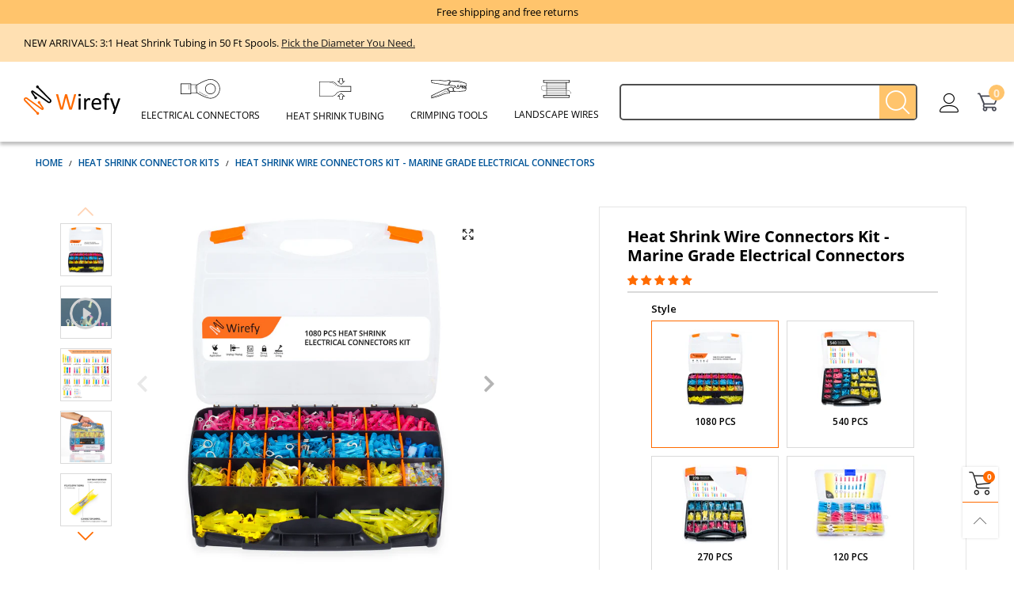

--- FILE ---
content_type: text/html; charset=utf-8
request_url: https://wirefyshop.com/collections/heat-shrink-connector-kits/products/heat-shrink-wire-connector-kit?variant=43711816532210
body_size: 84667
content:
<!doctype html>
<html class="no-js" lang="en">
<head> 

<!-- Google Ads Remarketing Tag By FeedArmy Version 2.17 START -->
<!-- FeedArmy tutorial found at https://feedarmy.com/kb/adding-google-adwords-remarketing-tag-to-shopify/ -->

<!-- CODE SETTINGS START -->
<!-- CODE SETTINGS START -->

<!-- Please add your Google Ads Audience Source Tag ID -->


<!-- Please add your alpha2 code, you can find it here: https://help.shopify.com/en/api/custom-storefronts/storefront-api/reference/enum/countrycode -->


<!-- set your product id values are default, product_id, parent_id, sku-->


<!-- CODE SETTINGS END -->
<!-- CODE SETTINGS END -->

<!-- ==================================== -->
<!-- DO NOT EDIT ANYTHING BELOW THIS LINE -->

<script async src="https://www.googletagmanager.com/gtag/js?id=AW-826030718"></script><script>
  window.dataLayer = window.dataLayer || [];
  function gtag(){dataLayer.push(arguments);}
  gtag('js', new Date());
  gtag('config', 'AW-826030718');
</script>



<script>
  gtag('event', 'view_item', {
    'send_to': 'AW-826030718',
  	  'value': 159.99,
	
    'items': [{
			'id': 'shopify_US_332573540383_43711816532210',
      'google_business_vertical': 'retail'
    }]
	
  });
</script>
<!-- Google Ads Remarketing Tag By FeedArmy Version 2.17 END -->

  
  <!-- Google tag (gtag.js) -->
<script async src="https://www.googletagmanager.com/gtag/js?id=G-GPBB2C8WBK"></script>
<script>
  window.dataLayer = window.dataLayer || [];
  function gtag(){dataLayer.push(arguments);}
  gtag('js', new Date());

  gtag('config', 'G-GPBB2C8WBK');
</script>
  <link rel="preconnect" href="//cdn.shopify.com" crossorigin>
  <!-- Begin: Northbeam pixel -->
  <script async type="text/javascript" src="//j.northbeam.io/ota-sp/0b2773f9-a0b3-4483-8692-d9e5825deca0.js"></script>
  <!-- End: Northbeam pixel -->
  <!-- Google Tag Manager -->
  <script>(function(w,d,s,l,i){w[l]=w[l]||[];w[l].push({'gtm.start':
  new Date().getTime(),event:'gtm.js'});var f=d.getElementsByTagName(s)[0],
  j=d.createElement(s),dl=l!='dataLayer'?'&l='+l:'';j.async=true;j.src=
  'https://www.googletagmanager.com/gtm.js?id='+i+dl;f.parentNode.insertBefore(j,f);
  })(window,document,'script','dataLayer','GTM-P8TMFWH');</script>
  <!-- End Google Tag Manager -->
    <style>
    @import url('https://fonts.googleapis.com/css2?family=Antonio:wght@100;200;300;400;500;600;700&display=swap');
    @import url('https://fonts.googleapis.com/css2?family=Oswald:wght@200;300;400;500;600;700&display=swap');
    @import url('https://fonts.googleapis.com/css2?family=Open+Sans:ital,wght@0,300;0,400;0,500;0,600;0,700;0,800;1,300;1,400;1,500;1,600;1,700;1,800&display=swap');
  </style>
   <link rel="preload" href="//wirefyshop.com/cdn/shop/t/80/assets/jquery.min.js?v=180363321634056464301720779469" as="script">
  <link rel="preload" href="//wirefyshop.com/cdn/shop/t/80/assets/slick.min.js?v=89980774482270015571720779469" as="script">
  <script src="//wirefyshop.com/cdn/shop/t/80/assets/jquery.min.js?v=180363321634056464301720779469"></script>
  <meta charset="utf-8">
  <meta http-equiv="X-UA-Compatible" content="IE=edge">
  <meta name="viewport" content="width=device-width,initial-scale=1">
  <meta name="theme-color" content="#ff6b00">
  
  <link href="//wirefyshop.com/cdn/shop/t/80/assets/custom-theme.css?v=130155662885581639361720779469" rel="stylesheet" type="text/css" media="all" />
<link rel="canonical" href="https://wirefyshop.com/products/heat-shrink-wire-connector-kit"><link rel="preload" as="image" href="//wirefyshop.com/cdn/shop/products/Wirefy-VAR-1080_01_180x.jpg?v=1677503563" imagesrcset="//wirefyshop.com/cdn/shop/products/Wirefy-VAR-1080_01_180x.jpg?v=1677503563 180w,//wirefyshop.com/cdn/shop/products/Wirefy-VAR-1080_01_360x.jpg?v=1677503563 360w,//wirefyshop.com/cdn/shop/products/Wirefy-VAR-1080_01_540x.jpg?v=1677503563 540w,//wirefyshop.com/cdn/shop/products/Wirefy-VAR-1080_01_720x.jpg?v=1677503563 720w,//wirefyshop.com/cdn/shop/products/Wirefy-VAR-1080_01_810x.jpg?v=1677503563 810w,//wirefyshop.com/cdn/shop/products/Wirefy-VAR-1080_01_1080x.jpg?v=1677503563 1080w,//wirefyshop.com/cdn/shop/products/Wirefy-VAR-1080_01_1296x.jpg?v=1677503563 1296w,//wirefyshop.com/cdn/shop/products/Wirefy-VAR-1080_01_1512x.jpg?v=1677503563 1512w,//wirefyshop.com/cdn/shop/products/Wirefy-VAR-1080_01_1728x.jpg?v=1677503563 1728w,//wirefyshop.com/cdn/shop/products/Wirefy-VAR-1080_01_1944x.jpg?v=1677503563 1944w,//wirefyshop.com/cdn/shop/products/Wirefy-VAR-1080_01_2160x.jpg?v=1677503563 2160w,//wirefyshop.com/cdn/shop/products/Wirefy-VAR-1080_01_2376x.jpg?v=1677503563 2376w,//wirefyshop.com/cdn/shop/products/Wirefy-VAR-1080_01_2592x.jpg?v=1677503563 2592w,//wirefyshop.com/cdn/shop/products/Wirefy-VAR-1080_01_2808x.jpg?v=1677503563 2808w,//wirefyshop.com/cdn/shop/products/Wirefy-VAR-1080_01_3024x.jpg?v=1677503563 3024w" imagesizes="(min-width: 992px) 50vw, 100vw">
<link rel="preload" as="font" href="//wirefyshop.com/cdn/fonts/open_sans/opensans_n4.c32e4d4eca5273f6d4ee95ddf54b5bbb75fc9b61.woff2" type="font/woff2" crossorigin><link rel="preload" as="font" href="//wirefyshop.com/cdn/fonts/open_sans/opensans_n7.a9393be1574ea8606c68f4441806b2711d0d13e4.woff2" type="font/woff2" crossorigin><link rel="preload" as="font" href="//wirefyshop.com/cdn/fonts/jost/jost_n4.d47a1b6347ce4a4c9f437608011273009d91f2b7.woff2" type="font/woff2" crossorigin><link rel="preload" as="font" href="//wirefyshop.com/cdn/fonts/jost/jost_n7.921dc18c13fa0b0c94c5e2517ffe06139c3615a3.woff2" type="font/woff2" crossorigin><!--<link rel="preload" href="//wirefyshop.com/cdn/shop/t/80/assets/bt-icons.css?v=56418072103179642621720779469" as="style">
  <link rel="preload" href="//wirefyshop.com/cdn/shop/t/80/assets/styles.css?v=113365975964215554201720779469" as="style">
  <link rel="preload" href="//wirefyshop.com/cdn/shop/t/80/assets/bootstrap.css?v=58971770834779833311720779469" as="style">--><link rel="preload" href="//wirefyshop.com/cdn/shop/t/80/assets/quick-view.css?v=70901293732606376471720779469" as="style">
    <link rel="preload" href="//wirefyshop.com/cdn/shop/t/80/assets/product-single.css?v=84838651802209527031720779469" as="style"><link rel="preload" href="//wirefyshop.com/cdn/shop/t/80/assets/BTBeloria.woff2?v=55307560200867917031720779469" as="font" type="font/woff2" crossorigin/>
  <!--<link rel="preload" href="//wirefyshop.com/cdn/shop/t/80/assets/vendor.min.js?v=37232013378741831141720779469" as="script">
  <link rel="preload" href="//wirefyshop.com/cdn/shop/t/80/assets/bt-libs.min.js?v=164055246399988645711720779469" as="script">
  <link rel="preload" href="//wirefyshop.com/cdn/shop/t/80/assets/theme.min.js?v=131154090653452441061720779469" as="script">-->
  <!--[if (gt IE 9)|!(IE)]><!--><script src="//wirefyshop.com/cdn/shop/t/80/assets/lazysizes.min.js?v=167151438083063887711720779469" async="async"></script><!--<![endif]-->
  <!--[if lte IE 9]><script src="//wirefyshop.com/cdn/shop/t/80/assets/lazysizes.min.js?v=167151438083063887711720779469"></script><![endif]--><link rel="shortcut icon" href="//wirefyshop.com/cdn/shop/files/283x283_152x_8ee4b88b-0afb-4d2a-88df-90d8d4bddd05_32x32.png?v=1669628808" type="image/png"><title>Heat Shrink Wire Connectors Kit - Marine Grade Electrical Connectors
&ndash; Wirefyshop</title><meta name="description" content="Start making professional and durable electrical connections with Wirefy’s heat shrink terminals. Our marine grade heat shrink connectors will perform even in the harshest environments. Use them with confidence in automotive, boat, home electrical, and industrial wiring. Pick your electrical connectors kit today."><!-- /snippets/social-meta-tags.liquid --><meta property="og:site_name" content="Wirefyshop">
<meta property="og:url" content="https://wirefyshop.com/products/heat-shrink-wire-connector-kit">
<meta property="og:title" content="Heat Shrink Wire Connectors Kit - Marine Grade Electrical Connectors">
<meta property="og:type" content="product">
<meta property="og:description" content="Start making professional and durable electrical connections with Wirefy’s heat shrink terminals. Our marine grade heat shrink connectors will perform even in the harshest environments. Use them with confidence in automotive, boat, home electrical, and industrial wiring. Pick your electrical connectors kit today."><meta property="og:image" content="http://wirefyshop.com/cdn/shop/products/WirefyVAR540_01.jpg?v=1676973247">
  <meta property="og:image:secure_url" content="https://wirefyshop.com/cdn/shop/products/WirefyVAR540_01.jpg?v=1676973247">
  <meta property="og:image:width" content="1024">
  <meta property="og:image:height" content="1024"><meta property="og:price:amount" content="29.99">
  <meta property="og:price:currency" content="USD"><meta name="twitter:site" content="@#"><meta name="twitter:card" content="summary_large_image">
<meta name="twitter:title" content="Heat Shrink Wire Connectors Kit - Marine Grade Electrical Connectors">
<meta name="twitter:description" content="Start making professional and durable electrical connections with Wirefy’s heat shrink terminals. Our marine grade heat shrink connectors will perform even in the harshest environments. Use them with confidence in automotive, boat, home electrical, and industrial wiring. Pick your electrical connectors kit today.">
<style data-shopify>:root {
	/*General*/
	--bkg_body: #ffffff; /*body background*/
	--bkg_body_rgb: 255, 255, 255;
	--color_general: #000000; /*general color*/
	--color_general_rgb: 0, 0, 0;
	--color_hover: #ff6b00;
	--color_link_alternative: #c7020f;
	--color_general_alternative_hover: #ff6b00;
	
	--fs_general: 13px;/*font size general*/
	--fm_general: "Open Sans", sans-serif;
	--font_style_general: normal;
  --font_weight_general: 400;
  --font-weight-general--bold: 700;
  --font-weight-general--bolder: 700;
  
  --fm_second: Jost, sans-serif;
  --font_style_second: normal;
  --font_weight_second: 400;
  --font_weight_second--bold: 700;

	/*Header*/
	--fs_header_link_mobile: 25px;/*done*/
	--bkg_header_mobile: #fafafa;
	--color_header_mobile: #1c1c1c;
	
	/*Section title*/
	--fs_st: 36px;/*font size section title*/
	--fs_st_mobile: 20px;/*font size section title mobile*/
	--color_st: #000000;/*color section title*/
	--color_st_highline: #d9121f;/*color section highline title*/

	/*Sections Sub Title*/
	--fs_sst: 14px;/*font size section title*/
	--fs_sst_mobile: 14px;/*font size section title mobile*/
	--color_sst: #555555;/*color section title*//*done*/

	/*Item*/
	--fs_item: 13px;/*font size item*/
	--color_item: #000000;
	--fs_price: 14px;
	--fs_compare_price: 12px;
	--color_price: #000000;
	--color_compare_price: #000000;
	--swatch_size: 22px;
	--swatch_border_color: #0d99ff;
	--color_countdown: #000;
	--bkg_countdown: rgba(232, 232, 232, 0.8);
	--item_vendor_color: #000;
	--item_vendor_fs: 10px;

	/* RTE */
	--fs_rte_general: 13px;
	--fs_rte_h1: 36px;
	--fs_rte_h2: 30px;
	--fs_rte_h3: 24px;
	--fs_rte_h4: 18px;
	--fs_rte_h5: 14px;
	--fs_rte_h6: 12px;

	/* Promotion */
	--promo_text_color: #fff;
	--promo_fs_mobile: 14px;
	--promo_fs_dk: 14px;
	
	/*Buttons*/
	/*button style 1*/
	--color_btn_s1: #ffffff;
	--border_btn_s1: #ff6b00;
	--bkg_btn_s1: #ff6b00;
	--color_btn_s1_hover: #150909;
	--border_btn_s1_hover: #222222;
	--bkg_btn_s1_hover: #ffffff;
	
	/* button style 2 */
	--color_btn_s2: #222222;
	--border_btn_s2: #e1e1e1;
	--bkg_btn_s2: #ffffff;
	--color_btn_s2_hover: #ffffff;
	--border_btn_s2_hover: #222222;
	--bkg_btn_s2_hover: #222222;
	/*button style 3*/
	--color_btn_s3: #1c1c1c;
	--border_btn_s3: #000000;
	--bkg_btn_s3: #ffffff;
	--color_btn_s3_hover: #ec0606;
	--border_btn_s3_hover: #000000;
	--bkg_btn_s3_hover: #ffffff;
	
	/* cart button on product page */
	--color_btn_cart: #ff6b00;
	--bkg_btn_cart: rgba(0,0,0,0);
	--color_btn_cart_hover: #ffffff;
	--bkg_btn_cart_hover: #ff6b00;

	/*Tab title*/
	--fs_tt: 12px;/*font size tab title*/
	--fs_tt_mobile: 13px;/*font size tab title mobile*/
	--color_tt: #888888;/*color tab title*/
	--color_tt_hover: #000000;/*color tab title hover*/
	--tab_border_item_single: rgba(0, 0, 0, 0.1);

	/*Navigation*/
	--bkg_select_dropdown: #fff;/*background dropdown nav item*/
	--color_link: #1c1c1c; /*color link*/
	--color_nav_item_hover: #ff6b00;/*color nav item hover*/
	
	/* Sidebar Canvas */
	--bkg_sidebar_canvas: #ffffff;
	
	/* Slider */
	--slider_btn_color: #b4b4b4;
	--slider_btn_hover_color: #7d7d7d;--arrow-prev-content: '\e93b';
	--arrow-next-content: '\e93a';
	--arrow-prev-title-content: '\e879';
	--arrow-next-title-content: '\e87a';/* Cart progress bar */
	--cart_free_bkg: #b9b9b9;
	--cart_free_bar_color: #25a71d;
	--cart_free_text_color: #fff;

	--cookie_consent_color: #ffffff;

	/*Footer*/
	--bkg_footer: #ccc;/*background footer*/
	--fs_footer_column_title: 16px;/*font size footer column title*/
	--color_footer_column_title: #ffffff;/*color footer column title*/
	--fs_footer_column_content: 14px;/*font size footer column content*/
	--color_footer_column_content: #ffffff;/*color footer column content*/
	--color_footer_column_content_hover: #ffffff; /*color footer link hover*/
	--color_footer_column_content_hover_alpha80: rgba(255, 255, 255, 0.8); /*color footer link hover*/
	--footer_news_color: #8b8b8b;
	--footer_news_bkg: #303030;
	--footer_social_color: #8b8b8b;
	--footer_social_fs: 14px;
	
	/*Input field*/
	--border_input: #d6d6d6;/*border color input*/
	--border_input_focus: #ec0606;/*border color input focus*/

	/*Blog page*/
	--color_date_author: #ffffff;
	--color_article_title: #ffffff;

	/*Product page*/
	--bkg_product_single: #d6f3ee;
	--fs_product_price_sale_single: 20px;
	--fs_product_price_sale_single_mobile: 20px;
	--color_border_qty: #c3c3c3;
	--color_discount_text_single: #a27f51;
	--buy_btn_color: #fcfcfc;
	--buy_btn_bkg_color: #515151;
	--buy_btn_border_color: #515151;
	--buy_btn_color_hover: #fff;
	--buy_btn_bkg_color_hover: #242424;
	--buy_btn_border_color_hover: #6a6a6a;
	--sticky_cart_bkg: rgba(255, 255, 255, 0.97);

	/* Page title */
	--fs_page_title: 30px;
	--fs_page_title_dk: 36px;
}</style><style rel="stylesheet">
@font-face {
  font-family: "Open Sans";
  font-weight: 400;
  font-style: normal;
  font-display: swap;
  src: url("//wirefyshop.com/cdn/fonts/open_sans/opensans_n4.c32e4d4eca5273f6d4ee95ddf54b5bbb75fc9b61.woff2") format("woff2"),
       url("//wirefyshop.com/cdn/fonts/open_sans/opensans_n4.5f3406f8d94162b37bfa232b486ac93ee892406d.woff") format("woff");
}

@font-face {
  font-family: "Open Sans";
  font-weight: 500;
  font-style: normal;
  font-display: swap;
  src: url("//wirefyshop.com/cdn/fonts/open_sans/opensans_n5.500dcf21ddee5bc5855ad3a20394d3bc363c217c.woff2") format("woff2"),
       url("//wirefyshop.com/cdn/fonts/open_sans/opensans_n5.af1a06d824dccfb4d400ba874ef19176651ec834.woff") format("woff");
}

@font-face {
  font-family: "Open Sans";
  font-weight: 700;
  font-style: normal;
  font-display: swap;
  src: url("//wirefyshop.com/cdn/fonts/open_sans/opensans_n7.a9393be1574ea8606c68f4441806b2711d0d13e4.woff2") format("woff2"),
       url("//wirefyshop.com/cdn/fonts/open_sans/opensans_n7.7b8af34a6ebf52beb1a4c1d8c73ad6910ec2e553.woff") format("woff");
}

@font-face {
  font-family: "Open Sans";
  font-weight: 400;
  font-style: italic;
  font-display: swap;
  src: url("//wirefyshop.com/cdn/fonts/open_sans/opensans_i4.6f1d45f7a46916cc95c694aab32ecbf7509cbf33.woff2") format("woff2"),
       url("//wirefyshop.com/cdn/fonts/open_sans/opensans_i4.4efaa52d5a57aa9a57c1556cc2b7465d18839daa.woff") format("woff");
}

@font-face {
  font-family: "Open Sans";
  font-weight: 700;
  font-style: italic;
  font-display: swap;
  src: url("//wirefyshop.com/cdn/fonts/open_sans/opensans_i7.916ced2e2ce15f7fcd95d196601a15e7b89ee9a4.woff2") format("woff2"),
       url("//wirefyshop.com/cdn/fonts/open_sans/opensans_i7.99a9cff8c86ea65461de497ade3d515a98f8b32a.woff") format("woff");
}

@font-face {
  font-family: Jost;
  font-weight: 400;
  font-style: normal;
  font-display: swap;
  src: url("//wirefyshop.com/cdn/fonts/jost/jost_n4.d47a1b6347ce4a4c9f437608011273009d91f2b7.woff2") format("woff2"),
       url("//wirefyshop.com/cdn/fonts/jost/jost_n4.791c46290e672b3f85c3d1c651ef2efa3819eadd.woff") format("woff");
}

@font-face {
  font-family: Jost;
  font-weight: 700;
  font-style: normal;
  font-display: swap;
  src: url("//wirefyshop.com/cdn/fonts/jost/jost_n7.921dc18c13fa0b0c94c5e2517ffe06139c3615a3.woff2") format("woff2"),
       url("//wirefyshop.com/cdn/fonts/jost/jost_n7.cbfc16c98c1e195f46c536e775e4e959c5f2f22b.woff") format("woff");
}

.container{margin-right:auto;margin-left:auto;padding-left:15px;padding-right:15px}.container:before,.container:after{content:" ";display:table}.container:after{clear:both}@media (min-width: 768px){.container{width:760px}}@media (min-width: 992px){.container{width:980px}}@media (min-width: 1200px){.container{width:1180px}}.container-fluid{margin-right:auto;margin-left:auto;padding-left:15px;padding-right:15px}.container-fluid:before,.container-fluid:after{content:" ";display:table}.container-fluid:after{clear:both}.row{margin-left:-15px;margin-right:-15px}.row:before,.row:after{content:" ";display:table}.row:after{clear:both}.col-xs-1,.col-sm-1,.col-md-1,.col-lg-1,.col-xs-2,.col-sm-2,.col-md-2,.col-lg-2,.col-xs-3,.col-sm-3,.col-md-3,.col-lg-3,.col-xs-4,.col-sm-4,.col-md-4,.col-lg-4,.col-xs-5,.col-sm-5,.col-md-5,.col-lg-5,.col-xs-6,.col-sm-6,.col-md-6,.col-lg-6,.col-xs-7,.col-sm-7,.col-md-7,.col-lg-7,.col-xs-8,.col-sm-8,.col-md-8,.col-lg-8,.col-xs-9,.col-sm-9,.col-md-9,.col-lg-9,.col-xs-10,.col-sm-10,.col-md-10,.col-lg-10,.col-xs-11,.col-sm-11,.col-md-11,.col-lg-11,.col-xs-12,.col-sm-12,.col-md-12,.col-lg-12{position:relative;min-height:1px;padding-left:15px;padding-right:15px}.col-xs-1,.col-xs-2,.col-xs-3,.col-xs-4,.col-xs-5,.col-xs-6,.col-xs-7,.col-xs-8,.col-xs-9,.col-xs-10,.col-xs-11,.col-xs-12{float:left}.col-xs-1{width:8.33333%}.col-xs-2{width:16.66667%}.col-xs-3{width:25%}.col-xs-4{width:33.33333%}.col-xs-5{width:41.66667%}.col-xs-6{width:50%}.col-xs-7{width:58.33333%}.col-xs-8{width:66.66667%}.col-xs-9{width:75%}.col-xs-10{width:83.33333%}.col-xs-11{width:91.66667%}.col-xs-12{width:100%}.col-xs-pull-0{right:auto}.col-xs-pull-1{right:8.33333%}.col-xs-pull-2{right:16.66667%}.col-xs-pull-3{right:25%}.col-xs-pull-4{right:33.33333%}.col-xs-pull-5{right:41.66667%}.col-xs-pull-6{right:50%}.col-xs-pull-7{right:58.33333%}.col-xs-pull-8{right:66.66667%}.col-xs-pull-9{right:75%}.col-xs-pull-10{right:83.33333%}.col-xs-pull-11{right:91.66667%}.col-xs-pull-12{right:100%}.col-xs-push-0{left:auto}.col-xs-push-1{left:8.33333%}.col-xs-push-2{left:16.66667%}.col-xs-push-3{left:25%}.col-xs-push-4{left:33.33333%}.col-xs-push-5{left:41.66667%}.col-xs-push-6{left:50%}.col-xs-push-7{left:58.33333%}.col-xs-push-8{left:66.66667%}.col-xs-push-9{left:75%}.col-xs-push-10{left:83.33333%}.col-xs-push-11{left:91.66667%}.col-xs-push-12{left:100%}.col-xs-offset-0{margin-left:0%}.col-xs-offset-1{margin-left:8.33333%}.col-xs-offset-2{margin-left:16.66667%}.col-xs-offset-3{margin-left:25%}.col-xs-offset-4{margin-left:33.33333%}.col-xs-offset-5{margin-left:41.66667%}.col-xs-offset-6{margin-left:50%}.col-xs-offset-7{margin-left:58.33333%}.col-xs-offset-8{margin-left:66.66667%}.col-xs-offset-9{margin-left:75%}.col-xs-offset-10{margin-left:83.33333%}.col-xs-offset-11{margin-left:91.66667%}.col-xs-offset-12{margin-left:100%}@media (min-width: 768px){.col-sm-1,.col-sm-2,.col-sm-3,.col-sm-4,.col-sm-5,.col-sm-6,.col-sm-7,.col-sm-8,.col-sm-9,.col-sm-10,.col-sm-11,.col-sm-12{float:left}.col-sm-1{width:8.33333%}.col-sm-2{width:16.66667%}.col-sm-3{width:25%}.col-sm-4{width:33.33333%}.col-sm-5{width:41.66667%}.col-sm-6{width:50%}.col-sm-7{width:58.33333%}.col-sm-8{width:66.66667%}.col-sm-9{width:75%}.col-sm-10{width:83.33333%}.col-sm-11{width:91.66667%}.col-sm-12{width:100%}.col-sm-pull-0{right:auto}.col-sm-pull-1{right:8.33333%}.col-sm-pull-2{right:16.66667%}.col-sm-pull-3{right:25%}.col-sm-pull-4{right:33.33333%}.col-sm-pull-5{right:41.66667%}.col-sm-pull-6{right:50%}.col-sm-pull-7{right:58.33333%}.col-sm-pull-8{right:66.66667%}.col-sm-pull-9{right:75%}.col-sm-pull-10{right:83.33333%}.col-sm-pull-11{right:91.66667%}.col-sm-pull-12{right:100%}.col-sm-push-0{left:auto}.col-sm-push-1{left:8.33333%}.col-sm-push-2{left:16.66667%}.col-sm-push-3{left:25%}.col-sm-push-4{left:33.33333%}.col-sm-push-5{left:41.66667%}.col-sm-push-6{left:50%}.col-sm-push-7{left:58.33333%}.col-sm-push-8{left:66.66667%}.col-sm-push-9{left:75%}.col-sm-push-10{left:83.33333%}.col-sm-push-11{left:91.66667%}.col-sm-push-12{left:100%}.col-sm-offset-0{margin-left:0%}.col-sm-offset-1{margin-left:8.33333%}.col-sm-offset-2{margin-left:16.66667%}.col-sm-offset-3{margin-left:25%}.col-sm-offset-4{margin-left:33.33333%}.col-sm-offset-5{margin-left:41.66667%}.col-sm-offset-6{margin-left:50%}.col-sm-offset-7{margin-left:58.33333%}.col-sm-offset-8{margin-left:66.66667%}.col-sm-offset-9{margin-left:75%}.col-sm-offset-10{margin-left:83.33333%}.col-sm-offset-11{margin-left:91.66667%}.col-sm-offset-12{margin-left:100%}}@media (min-width: 992px){.col-md-1,.col-md-2,.col-md-3,.col-md-4,.col-md-5,.col-md-6,.col-md-7,.col-md-8,.col-md-9,.col-md-10,.col-md-11,.col-md-12{float:left}.col-md-1{width:8.33333%}.col-md-2{width:16.66667%}.col-md-3{width:25%}.col-md-4{width:33.33333%}.col-md-5{width:41.66667%}.col-md-6{width:50%}.col-md-7{width:58.33333%}.col-md-8{width:66.66667%}.col-md-9{width:75%}.col-md-10{width:83.33333%}.col-md-11{width:91.66667%}.col-md-12{width:100%}.col-md-pull-0{right:auto}.col-md-pull-1{right:8.33333%}.col-md-pull-2{right:16.66667%}.col-md-pull-3{right:25%}.col-md-pull-4{right:33.33333%}.col-md-pull-5{right:41.66667%}.col-md-pull-6{right:50%}.col-md-pull-7{right:58.33333%}.col-md-pull-8{right:66.66667%}.col-md-pull-9{right:75%}.col-md-pull-10{right:83.33333%}.col-md-pull-11{right:91.66667%}.col-md-pull-12{right:100%}.col-md-push-0{left:auto}.col-md-push-1{left:8.33333%}.col-md-push-2{left:16.66667%}.col-md-push-3{left:25%}.col-md-push-4{left:33.33333%}.col-md-push-5{left:41.66667%}.col-md-push-6{left:50%}.col-md-push-7{left:58.33333%}.col-md-push-8{left:66.66667%}.col-md-push-9{left:75%}.col-md-push-10{left:83.33333%}.col-md-push-11{left:91.66667%}.col-md-push-12{left:100%}.col-md-offset-0{margin-left:0%}.col-md-offset-1{margin-left:8.33333%}.col-md-offset-2{margin-left:16.66667%}.col-md-offset-3{margin-left:25%}.col-md-offset-4{margin-left:33.33333%}.col-md-offset-5{margin-left:41.66667%}.col-md-offset-6{margin-left:50%}.col-md-offset-7{margin-left:58.33333%}.col-md-offset-8{margin-left:66.66667%}.col-md-offset-9{margin-left:75%}.col-md-offset-10{margin-left:83.33333%}.col-md-offset-11{margin-left:91.66667%}.col-md-offset-12{margin-left:100%}}@media (min-width: 1200px){.col-lg-1,.col-lg-2,.col-lg-3,.col-lg-4,.col-lg-5,.col-lg-6,.col-lg-7,.col-lg-8,.col-lg-9,.col-lg-10,.col-lg-11,.col-lg-12{float:left}.col-lg-1{width:8.33333%}.col-lg-2{width:16.66667%}.col-lg-3{width:25%}.col-lg-4{width:33.33333%}.col-lg-5{width:41.66667%}.col-lg-6{width:50%}.col-lg-7{width:58.33333%}.col-lg-8{width:66.66667%}.col-lg-9{width:75%}.col-lg-10{width:83.33333%}.col-lg-11{width:91.66667%}.col-lg-12{width:100%}.col-lg-pull-0{right:auto}.col-lg-pull-1{right:8.33333%}.col-lg-pull-2{right:16.66667%}.col-lg-pull-3{right:25%}.col-lg-pull-4{right:33.33333%}.col-lg-pull-5{right:41.66667%}.col-lg-pull-6{right:50%}.col-lg-pull-7{right:58.33333%}.col-lg-pull-8{right:66.66667%}.col-lg-pull-9{right:75%}.col-lg-pull-10{right:83.33333%}.col-lg-pull-11{right:91.66667%}.col-lg-pull-12{right:100%}.col-lg-push-0{left:auto}.col-lg-push-1{left:8.33333%}.col-lg-push-2{left:16.66667%}.col-lg-push-3{left:25%}.col-lg-push-4{left:33.33333%}.col-lg-push-5{left:41.66667%}.col-lg-push-6{left:50%}.col-lg-push-7{left:58.33333%}.col-lg-push-8{left:66.66667%}.col-lg-push-9{left:75%}.col-lg-push-10{left:83.33333%}.col-lg-push-11{left:91.66667%}.col-lg-push-12{left:100%}.col-lg-offset-0{margin-left:0%}.col-lg-offset-1{margin-left:8.33333%}.col-lg-offset-2{margin-left:16.66667%}.col-lg-offset-3{margin-left:25%}.col-lg-offset-4{margin-left:33.33333%}.col-lg-offset-5{margin-left:41.66667%}.col-lg-offset-6{margin-left:50%}.col-lg-offset-7{margin-left:58.33333%}.col-lg-offset-8{margin-left:66.66667%}.col-lg-offset-9{margin-left:75%}.col-lg-offset-10{margin-left:83.33333%}.col-lg-offset-11{margin-left:91.66667%}.col-lg-offset-12{margin-left:100%}}.clearfix:before,.clearfix:after{content:" ";display:table}.clearfix:after{clear:both}.center-block{display:block;margin-left:auto;margin-right:auto}.pull-right{float:right !important}.pull-left{float:left !important}.hide{display:none !important}.show{display:block !important}.invisible{visibility:hidden}.text-hide{font:0/0 a;color:transparent;text-shadow:none;background-color:transparent;border:0}.hidden{display:none !important}.affix{position:fixed}@-ms-viewport{width:device-width}.visible-xs{display:none !important}.visible-sm{display:none !important}.visible-md{display:none !important}.visible-lg{display:none !important}.visible-xs-block,.visible-xs-inline,.visible-xs-inline-block,.visible-sm-block,.visible-sm-inline,.visible-sm-inline-block,.visible-md-block,.visible-md-inline,.visible-md-inline-block,.visible-lg-block,.visible-lg-inline,.visible-lg-inline-block{display:none !important}@media (max-width: 767px){.visible-xs{display:block !important}table.visible-xs{display:table !important}tr.visible-xs{display:table-row !important}th.visible-xs,td.visible-xs{display:table-cell !important}}@media (max-width: 767px){.visible-xs-block{display:block !important}}@media (max-width: 767px){.visible-xs-inline{display:inline !important}}@media (max-width: 767px){.visible-xs-inline-block{display:inline-block !important}}@media (min-width: 768px) and (max-width: 991px){.visible-sm{display:block !important}table.visible-sm{display:table !important}tr.visible-sm{display:table-row !important}th.visible-sm,td.visible-sm{display:table-cell !important}}@media (min-width: 768px) and (max-width: 991px){.visible-sm-block{display:block !important}}@media (min-width: 768px) and (max-width: 991px){.visible-sm-inline{display:inline !important}}@media (min-width: 768px) and (max-width: 991px){.visible-sm-inline-block{display:inline-block !important}}@media (min-width: 992px) and (max-width: 1199px){.visible-md{display:block !important}table.visible-md{display:table !important}tr.visible-md{display:table-row !important}th.visible-md,td.visible-md{display:table-cell !important}}@media (min-width: 992px) and (max-width: 1199px){.visible-md-block{display:block !important}}@media (min-width: 992px) and (max-width: 1199px){.visible-md-inline{display:inline !important}}@media (min-width: 992px) and (max-width: 1199px){.visible-md-inline-block{display:inline-block !important}}@media (min-width: 1200px){.visible-lg{display:block !important}table.visible-lg{display:table !important}tr.visible-lg{display:table-row !important}th.visible-lg,td.visible-lg{display:table-cell !important}}@media (min-width: 1200px){.visible-lg-block{display:block !important}}@media (min-width: 1200px){.visible-lg-inline{display:inline !important}}@media (min-width: 1200px){.visible-lg-inline-block{display:inline-block !important}}@media (max-width: 767px){.hidden-xs{display:none !important}}@media (min-width: 768px) and (max-width: 991px){.hidden-sm{display:none !important}}@media (min-width: 992px) and (max-width: 1199px){.hidden-md{display:none !important}}@media (min-width: 1200px){.hidden-lg{display:none !important}}.visible-print{display:none !important}@media print{.visible-print{display:block !important}table.visible-print{display:table !important}tr.visible-print{display:table-row !important}th.visible-print,td.visible-print{display:table-cell !important}}.visible-print-block{display:none !important}@media print{.visible-print-block{display:block !important}}.visible-print-inline{display:none !important}@media print{.visible-print-inline{display:inline !important}}.visible-print-inline-block{display:none !important}@media print{.visible-print-inline-block{display:inline-block !important}}@media print{.hidden-print{display:none !important}}*{-webkit-box-sizing:border-box;box-sizing:border-box}*:before,*:after{-webkit-box-sizing:border-box;box-sizing:border-box}html{-ms-text-size-adjust:100%;-webkit-text-size-adjust:100%;-webkit-tap-highlight-color:rgba(0,0,0,0)}body{font-family:var(--fm_general);font-size:var(--fs_general);font-style:var(--font_style_general);font-weight:var(--font_weight_general);background:var(--bkg_body);color:var(--color_general);margin:0;line-height:1.55em;font-smooth:always;font-smoothing:antialiased;-moz-font-smoothing:antialiased;-webkit-font-smoothing:antialiased}.row:before,.row:after{display:block}article,aside,details,figcaption,figure,footer,header,hgroup,main,menu,nav,section,summary{display:block}a{color:var(--color_link);text-decoration:none;background-color:transparent}img{border:0;vertical-align:middle}input,select{background:none;border:1px solid rgba(var(--color_general_rgb), 0.05)}.alternative{color:var(--color_link_alternative)}hr{margin-top:20px;margin-bottom:20px;border:0;border-top:1px solid rgba(var(--color_general_rgb), 0.3)}select{-webkit-appearance:none;-moz-appearance:none;appearance:none}select,input{border-radius:0}select:focus,select:active,input:focus,input:active{outline:none}ul>li{list-style:none}.db{display:block}i{font-size:100%}p{margin:0 0 10px}.text-uppercase{text-transform:uppercase}.dib{display:inline-block}.por{position:relative}.text-left{text-align:left }.text-right{text-align:right }.text-center{text-align:center}.w100{width:100%}.h100{height:100%}.hide-in-loading{display:none}.grid__item.banner-item{margin-bottom:0}.list--inline{padding:0;margin:0}.list--inline li{display:inline-block;margin-bottom:0;vertical-align:middle}.center-abs{left:0;right:0;margin-left:auto;margin-right:auto}h1,h2,h3,h4,h5,h6,.h1,.h2,.h3,.h4,.h5,.h6{line-height:1.3em}.h1,h1{font-size:var(--fs_rte_h1)}.h2,h2{font-size:var(--fs_rte_h2)}.h3,h3{font-size:var(--fs_rte_h3)}.h4,h4{font-size:var(--fs_rte_h4)}.h5,h5{font-size:var(--fs_rte_h5)}.h6,h6{font-size:var(--fs_rte_h6)}.page-title{padding-bottom:20px;margin-top:0}.container-fluid{margin-right:auto;margin-left:auto;padding-left:15px;padding-right:15px}@media (min-width: 992px){.container-fluid{padding-left:30px;padding-right:30px}}@media (min-width: 1366px){.container-fluid{padding-left:45px;padding-right:45px}}@media (min-width: 1920px){.container-fluid{padding-left:115px;padding-right:115px}}@media (min-width: 2300px){.container{width:1920px}}@media (max-width: 767px){.fs-mb{font-size:15px}}@media (min-width: 992px){.footer__linklist--bottom li{display:inline-block}}.show-in-sticky{display:none}@media (max-width: 767px){.mobile-text-left{text-align:left }.mobile-text-center{text-align:center}.mobile-text-right{text-align:right }}@media (max-width: 991px){.tbs-text-left{text-align:left }.tbs-text-center{text-align:center}.tbs-text-right{text-align:right }}.search-full{position:absolute;top:auto;left:0;background:var(--bkg_body);z-index:2;overflow-y:auto;-webkit-overflow-scrolling:touch}.lazy-bkg{background-repeat:no-repeat;background-position:center top}.lazy-bkg--contain{background-size:contain}.lazy-bkg--cover{background-size:cover}.social-sharing{margin-left:15px}.socical-icons__name{padding-left:3px}.checkbox-one-line__label{padding-left:2em}.checkbox-one-line__label:before{ left:0}.loading{display:block;position:relative;overflow:hidden;background:rgba(var(--color_general_rgb), 0.05)}.collection-grid-item{padding-bottom:100%}.collection-grid-item__link{border:2px solid transparent;position:absolute;top:0;left:0;bottom:0;right:0;overflow:hidden;-webkit-transform:scale(1, 1);transform:scale(1, 1)}.collection-grid-item__products_count{font-size:12px;letter-spacing:2px}.collection-grid-item__title-wrapper{position:absolute;bottom:5px}@media (min-width: 768px){.collection-grid-item__title-wrapper{bottom:10px}}.collection-grid-item__title-wrapper-bkg{-webkit-box-shadow:0px 0px 5px 0px rgba(var(--color_general_rgb), 0.1);box-shadow:0px 0px 5px 0px rgba(var(--color_general_rgb), 0.1)}.overlay{opacity:0;content:'';position:absolute;top:0;left:0;background:rgba(0,0,0,0.5);width:100%;height:100%;z-index:2;cursor:pointer;pointer-events:none}.overlay[data-event="bt-sidebar"],.overlay[data-event="recent-view"]{z-index:6}@font-face{font-family:'BTBeloria';src:url('//wirefyshop.com/cdn/shop/t/80/assets/BTBeloria.eot?v=86610320260147565861720779469');src:url('//wirefyshop.com/cdn/shop/t/80/assets/BTBeloria.eot?v=86610320260147565861720779469#iefix') format("embedded-opentype"),url('//wirefyshop.com/cdn/shop/t/80/assets/BTBeloria.woff2?v=55307560200867917031720779469') format("woff2"),url('//wirefyshop.com/cdn/shop/t/80/assets/BTBeloria.ttf?v=7005031577486889051720779469') format("truetype"),url('//wirefyshop.com/cdn/shop/t/80/assets/BTBeloria.woff?v=92351369443645282851720779469') format("woff"),url('//wirefyshop.com/cdn/shop/t/80/assets/BTBeloria.svg?v=33096299075677836551720779469#BTBeloria') format("svg");font-weight:normal;font-style:normal;font-display:swap}[class^="lnr-"],[class*=" lnr-"]{font-family:'BTBeloria' !important;speak:none;font-style:normal;font-weight:normal;font-variant:normal;text-transform:none;line-height:1;-webkit-font-smoothing:antialiased;-moz-osx-font-smoothing:grayscale}.fw-bold{font-weight:var(--font-weight-general--bold)}.secondary-font,h1,h2,h3,h4,h5,h6{font-family:var(--fm_second);font-style:var(--font_style_second);font-weight:var(--font_weight_second)}.secondary-font.fw-bold,h1.fw-bold,h2.fw-bold,h3.fw-bold,h4.fw-bold,h5.fw-bold,h6.fw-bold{font-weight:var(--font_weight_second--bold)}.mobile-nav__arrow{width:40px;min-height:20px;margin-right:-13.5px}.bt-sidebar__inner{position:fixed;top:0;left:100%;overflow-x:hidden;overflow-y:auto}.bt-sidebar__inner--left{left:0;-webkit-transform:translateX(-100%);transform:translateX(-100%)}.bt-sidebar__inner--right{left:100%}.modal{display:none}h1.page-title,h1.article__title,h1.breadcrumbs-page-title{font-size:var(--fs_page_title)}@media (min-width: 992px){h1.page-title,h1.article__title,h1.breadcrumbs-page-title{font-size:var(--fs_page_title_dk)}}.col-xs-20{width:20%}@media (min-width: 768px){.col-sm-20{width:20%}}@media (min-width: 992px){.col-md-20{width:20%}}@media (min-width: 1200px){.col-lg-20{width:20%}}.grid{display:-ms-flex;display:-webkit-box;display:-ms-flexbox;display:flex;-webkit-box-orient:horizontal;-webkit-box-direction:normal;-ms-flex-flow:row wrap;flex-flow:row wrap;margin:-10px;width:calc(100% + 10px*2);-ms-flex-wrap:wrap;flex-wrap:wrap}@media (min-width: 768px){.grid{width:calc(100% + 15px*2);margin:-15px}}.grid--wide{margin-left:0 !important;margin-right:0 !important;width:100%}.grid__item{outline:none;padding:10px}@media (min-width: 768px){.grid__item{padding:15px}}.grid__item--big .item__top{width:100%}[class*="grid--"] .grid__item{width:50%}.grid--full .grid__item{width:100%}@media (min-width: 768px){.grid--small .grid__item{width:25%}.grid--medium .grid__item{width:25%}.grid--large .grid__item{width:33.33%}.grid--very-large .grid__item{width:50%}}@media (min-width: 992px){.grid--small .grid__item{width:20%}}@media (max-width: 767px){.grid--full-mobile .grid__item{width:100%}.use-touch-mobile .grid__item{width:60%;min-width:60%}.use-touch-mobile.grid--full .grid__item,.use-touch-mobile.grid--very-large .grid__item{width:75%;min-width:75%}}.no-gutter{padding-left:0 !important;padding-right:0 !important}.no-gutter--left{padding-left:0 !important}.no-gutter--right{padding-right:0 !important}.gutter-bottom{padding-bottom:20px}.gutter-top{padding-top:20px}.gutter-ele-bottom{padding-bottom:10px}.gutter-ele-top{padding-top:10px}.gutter-ele-small-bottom{padding-bottom:5px}.gutter-ele-small-top{padding-top:5px}.distance-top-ele{margin-top:10px}.distance-bottom-ele{margin-bottom:10px}.big-gutter-top{padding-top:25px}.big-gutter-bottom{padding-bottom:25px}@media (min-width: 992px){.big-gutter-top{padding-top:35px}.big-gutter-bottom{padding-bottom:35px}}.margin0{margin:0 !important}.position-static{position:static}.no-gutter-top{padding-top:0 !important}@media (min-width: 768px){.no-gutter-left-tb{padding-left:0}.no-gutter-right-tb{padding-right:0}.gutter-ele-top-tb{padding-top:10px}.gutter-ele-bottom-tb{padding-bottom:10px}}@media (max-width: 991px){.gutter-ele-top-tbs{padding-top:10px}.gutter-ele-bottom-tbs{padding-bottom:10px}}@media (max-width: 767px){.no-gutter-left-mb{padding-left:0}.no-gutter-right-mb{padding-right:0}.gutter-ele-top-mb{padding-top:10px}.gutter-ele-bottom-mb{padding-bottom:10px}}.field label{position:relative;color:var(--color_general)}.field input,.field textarea{border:solid 1px var(--border_input);outline:0}.field--float-label{position:relative}.field--float-label label{-webkit-transform:translateY(29px);transform:translateY(29px);margin:0;padding-left:10px;display:block}.field--float-label input{height:40px;line-height:40px;padding:0 10px;background:rgba(var(--color_general_rgb), 0.05)}.nav-tabs{-ms-flex-flow:nowrap !important;flex-flow:nowrap !important;-webkit-box-pack:start;-ms-flex-pack:start;justify-content:flex-start;overflow-x:auto;overflow-y:hidden;white-space:nowrap;-webkit-box-shadow:none;box-shadow:none;max-width:100%;margin:0 -15px;-webkit-overflow-scrolling:touch;-moz-overflow-scrolling:touch;-ms-overflow-scrolling:touch;-webkit-overflow-scrolling:touch}@media (max-width: 1199px){.nav-tabs{-webkit-box-pack:start;-ms-flex-pack:start;justify-content:flex-start}}.nav-tab-item{padding:0 15px}.nav-tab-item>a{font-size:var(--fs_tt_mobile);color:var(--color_tt);font-weight:var(--font-weight-general--bold)}@media (max-width: 991px){.nav-tab-item>a{height:calc(var(--fs_tt_mobile) + 22px);line-height:calc(var(--fs_tt_mobile) + 22px)}}.nav-tab-item.active>a,.nav-tab-item:hover>a,.nav-tab-item:focus>a{color:var(--color_tt_hover)}@media (max-width: 991px){.nav-tab-item.active>a,.nav-tab-item:hover>a,.nav-tab-item:focus>a{border-bottom:1px solid}}@media (min-width: 992px){.nav-tab-item a{font-size:var(--fs_tt)}}.tab-content>.tab-pane{display:none}.tab-content>.active{display:block}@media (min-width: 1200px){.effect-hover{position:relative}.effect-hover__content{position:absolute;z-index:1;-webkit-transition:all 0.7s cubic-bezier(0.19, 1, 0.22, 1);transition:all 0.7s cubic-bezier(0.19, 1, 0.22, 1);visibility:hidden;opacity:0}}.button{padding:11px 23px;border-width:2px;-webkit-transition:all 0.7s cubic-bezier(0.19, 1, 0.22, 1);transition:all 0.7s cubic-bezier(0.19, 1, 0.22, 1);text-align:center}.button i{padding-left:5px;font-size:calc(100% - 3px);font-weight:bold}@media (min-width: 768px){.button{padding:13px 26px}}.button--icon i{padding:0 !important}.button--wl-item{position:absolute;top:20px;right:20px}a.button{text-decoration:none !important}a.button:not(.flex):not(.flex-inline){display:inline-block}.button--circle{width:35px;height:35px;line-height:35px;padding:0;border-radius:50%}.button--square{width:40px;height:40px;line-height:calc(40px - 3px);padding:0}.button--cart{overflow:hidden;color:var(--color_btn_cart);background:var(--bkg_btn_cart);border:1px solid var(--bkg_btn_cart);padding-left:0;padding-right:0}.button--cart i{font-size:100%}.button--cart span{padding-left:5px;max-width:calc(100% - 18px);white-space:nowrap}@media (max-width: 320px){.button--cart span{max-width:calc(100% - 37px);overflow:hidden;white-space:nowrap}}@media (min-width: 1200px){.button--cart span{max-width:calc(100% - 47px)}}@media (max-width: 1199px){.button--cart i{padding-left:0}}.button--cart.soldout i:before{content:'\e91a'}@media (min-width: 1200px){.grid__small .button--cart span{display:none}}.button--style1{color:var(--color_btn_s1);border:1px solid var(--border_btn_s1);background:var(--bkg_btn_s1)}.button--style1-reverse{color:var(--color_btn_s1_hover);border:1px solid var(--border_btn_s1_hover);background:var(--bkg_btn_s1_hover)}.button--one-line{overflow:hidden}.button--style2{color:var(--color_btn_s2);border:1px solid var(--border_btn_s2);background:var(--bkg_btn_s2)}.button--style3{color:var(--color_btn_s3);border:1px solid var(--border_btn_s3);background:var(--bkg_btn_s3)}.button--transparent{background:transparent}.button--large{width:30px;height:30px;line-height:30px}@media (min-width: 992px){.button--large{width:48px;height:48px;line-height:48px}}.button[disabled="disabled"]{opacity:0.5}.use-slider-no-padding{margin-top:0;margin-bottom:0}.use-slider-no-padding .grid__item{padding-top:0;padding-bottom:0}@media (max-width: 767px){.use-touch-mobile{display:-ms-flex;display:-webkit-box;display:-ms-flexbox;display:flex;-webkit-box-orient:horizontal;-webkit-box-direction:normal;-ms-flex-flow:row wrap;flex-flow:row wrap;-ms-flex-flow:row nowrap !important;flex-flow:row nowrap !important;white-space:nowrap;-webkit-overflow-scrolling:touch;-moz-overflow-scrolling:touch;-ms-overflow-scrolling:touch;-webkit-overflow-scrolling:touch;scroll-behavior:smooth;-webkit-scroll-behavior:smooth;overflow-x:auto;-webkit-backface-visibility:hidden;backface-visibility:hidden;-webkit-transform:translateZ(0);overflow-y:hidden}.use-touch-mobile::-webkit-scrollbar{display:none}}@media (min-width: 768px){.ov-slider-tb{display:none}.use-slider:not(.slick-initialized){overflow:hidden}}@media (max-width: 767px){.ov-slider-mb{display:none}}.header__links--flex{-ms-flex-align:center;-moz-align-items:center;-ms-align-items:center;-o-align-items:center;-webkit-box-align:center;align-items:center;-webkit-box-pack:end;-ms-flex-pack:end;justify-content:flex-end}@media (max-width: 991px){.header__links{-webkit-box-pack:end;-ms-flex-pack:end;justify-content:flex-end;margin:0 -14px}}@media (max-width: 991px){.header__link{color:var(--color_header_mobile);font-size:var(--fs_header_link_mobile);padding:0 14px}}@media (max-width: 374px){.header__link--small-gutter{padding:0 9px}}.mobile-nav-bar{font-size:calc(var(--fs_header_link_mobile) + 7px);color:var(--color_header_mobile)}.link-list__item__link--mobile-header{color:var(--color_header_mobile)}.header--mobile{border-bottom:1px solid rgba(var(--color_general_rgb), 0.05);z-index:2}.abs-number{position:absolute;border-radius:50%;vertical-align:middle;text-align:center;color:var(--bkg_body);background:var(--color_hover)}@media (max-width: 991px){.abs-number{top:-7px;right:3px;width:20px;height:20px;line-height:20px;font-size:13px}}@media (min-width: 992px){.abs-number{font-size:11px;width:15px;height:15px;line-height:15px}}.header-mobile__logo-scale{-webkit-transform:scale(0.9);transform:scale(0.9)}@media (max-width: 991px){.header-mobile__logo__image,.header-mobile__logo__link{-webkit-box-flex:1;-ms-flex:1;flex:1}.header__link--account{font-size:calc(var(--fs_header_link_mobile) - 3px)}}.nav__item__label{display:inline-block;*display:inline;zoom:1;position:absolute;top:-23px;vertical-align:top;font-size:10px;white-space:nowrap;padding:3px 7px;line-height:11px}.nav__item__label--center{left:50%;-webkit-transform:translateX(-50%);transform:translateX(-50%)}.link-list__item__link{position:relative}.section__title__text{font-size:var(--fs_st_mobile);color:var(--color_st);line-height:1.2em;width:100%}@media (min-width: 768px){.section__title__text{font-size:var(--fs_st)}}.section__sub-title{font-size:var(--fs_sst_mobile);color:var(--color_sst);line-height:1.8em}@media (min-width: 768px){.section__sub-title{font-size:var(--fs_sst)}}.section__heading{padding-bottom:30px;padding-top:43px}@media (min-width: 992px){.section__heading{padding-bottom:45px}}.section__title__highline{color:var(--color_st_highline)}.section__line{position:absolute;top:0;height:30px;border-right:1px solid var(--color_st)}.product-price{display:block}.item__name{font-size:var(--fs_item);color:var(--color_item);line-height:1.55em;font-weight:bold;display:block}@media (max-width: 767px){.item__name{white-space:normal}}.pg__option{color:var(--color_item)}.product-price__sale{padding-left:7px}.product-price__sold-out{color:var(--color_hover)}.product-price__price,.product-price__starting{color:var(--color_price);font-weight:600;font-size:var(--fs_price)}s.product-price__price{color:var(--color_compare_price)}.product-price__unit{color:var(--color_price)}.product-price__unit__separator{padding:0 1px}.product-price__unit__base{font-size:0.8em}.pg__bottom{padding-top:20px}.pg__main-image{-webkit-transition:all 0.7s cubic-bezier(0.19, 1, 0.22, 1);transition:all 0.7s cubic-bezier(0.19, 1, 0.22, 1)}.pg__main-alt-image{position:absolute;top:0;left:0;width:100%;height:100%;opacity:0;-webkit-transition:all 0.7s cubic-bezier(0.19, 1, 0.22, 1);transition:all 0.7s cubic-bezier(0.19, 1, 0.22, 1)}.item__actions{position:absolute;width:40px;top:10px;right:5px;background:var(--bkg_body)}.stick-item:before{ right:0;border-top-left-radius:7px}.stick-item:after{ left:auto;right:1px}span.product-price__percent{margin-left:7px}span.product-price__percent:before{ left:-3px;border-top:1px solid var(--color_price);border-left:1px solid var(--color_price)}.pg__option__label{font-weight:600;min-width:80px;padding-right:5px;text-transform:capitalize}.pg__option__values{margin:0 -5px}.pg__option__value{display:inline-block;background:transparent;width:100%;white-space:nowrap;text-overflow:ellipsis;padding-bottom:5px;font-size:12px;text-transform:capitalize}@media (max-width: 767px){select.pg__option__value{font-size:16px}}.swatch__item{width:auto;min-width:var(--swatch_size);height:var(--swatch_size);line-height:calc(var(--swatch_size) - 1.5px);font-size:calc(var(--swatch_size) - 10px);margin:5px;padding:0 5px;border:1px solid var(--color_general);display:inline-block;white-space:nowrap;text-decoration:none;color:var(--color_general)}.swatch__item.selected,.swatch__item:not(.swatch__item--soldout):hover,.swatch__item:not(.swatch__item--soldout):focus{border-color:var(--swatch_border_color);text-decoration:none;outline:none}.swatch__item.selected,.swatch__item:hover,.swatch__item:focus{color:var(--color_general)}.swatch__item--color{position:relative;border:1px solid rgba(var(--color_general_rgb), 0.15)}.swatch__item--color:after{position:absolute;top:0;right:0;bottom:0;left:0;content:'';font-family:'BTBeloria';display:block}.swatch__item--color.selected:after{content:'\e900'}.bg-cover{background-size:cover;background-position:center}.swatch__item--image{min-width:calc(var(--swatch_size) + 5px);height:calc(var(--swatch_size) + 5px)}a.swatch__item--soldout{opacity:0.5 !important;position:relative}a.swatch__item--soldout:before{content:'';position:absolute;width:100%;height:100%;top:0;left:0;background:linear-gradient(to top left, rgba(var(--color_general_rgb), 0) 0%, rgba(var(--color_general_rgb), 0) calc(50% - 0.8px), var(--color_general) 50%, rgba(var(--color_general_rgb), 0) calc(50% + 0.8px), rgba(var(--color_general_rgb), 0) 100%),linear-gradient(to top right, rgba(var(--color_general_rgb), 0) 0%, rgba(var(--color_general_rgb), 0) calc(50% - 0.8px), var(--color_general) 50%, rgba(var(--color_general_rgb), 0) calc(50% + 0.8px), rgba(var(--color_general_rgb), 0) 100%) !important;border-radius:0}a.swatch__item--soldout:after{display:none}@supports (-ms-ime-align: auto){a.swatch__item--soldout{text-decoration:line-through}a.swatch__item--soldout:before{content:'';background:none !important}}option.soldout{opacity:0.5;text-decoration:line-through}.qty-box{height:40px;border:2px solid}.qty-box--small{width:109px;height:33px}.qty-box__ctrl{height:100%;width:30px;font-size:13px;background:none;border:none}.qty-box__input{width:45px;background:none;border:none}.slick-slider{position:relative;display:block;-webkit-box-sizing:border-box;box-sizing:border-box;-webkit-touch-callout:none;-webkit-user-select:none;-moz-user-select:none;-ms-user-select:none;user-select:none;-ms-touch-action:pan-y;touch-action:pan-y;-webkit-tap-highlight-color:transparent}.slick-list{position:relative;overflow:hidden;display:block;margin:0;padding:0;width:100%}.slick-list:focus{outline:none}.slick-list.dragging{cursor:pointer}.slick-slider .slick-track,.slick-slider .slick-list{-webkit-transform:translate3d(0, 0, 0);transform:translate3d(0, 0, 0)}.slick-slide{float:left;min-height:1px;display:none}[dir="rtl"] .slick-slide{float:right}.slick-slide.slick-loading img{display:none}.slick-slide.dragging img{pointer-events:none}.slick-initialized .slick-slide{display:block}.slick-loading .slick-slide{visibility:hidden}.slick-vertical .slick-slide{display:block;height:auto;border:1px solid transparent}.slick-arrow span:before{visibility:hidden}.slick-prev{ left:0}.slick-prev span:before{content:var(--arrow-prev-content)}@media (min-width: 1366px){.slick-prev:not(.slick-box){ left:-30px}}.slick-next{ right:0}.slick-next span:before{content:var(--arrow-next-content)}@media (min-width: 1366px){.slick-next:not(.slick-box){ right:-30px}}.slick-arrow-title .slick-arrow{position:static}.slick-arrow-title .slick-next{float:right }.slick-arrow-title .slick-next span:before{content:var(--arrow-next-title-content)}.slick-arrow-title .slick-prev{margin-right:25px;float:left }.slick-arrow-title .slick-prev span:before{content:var(--arrow-prev-title-content)}.slick--arrow-bottom .slick-arrow{border-radius:0;top:auto;bottom:0;right:0;left:auto}.slick--arrow-bottom .slick-prev{ right:40px}.f-right{float:right}@media (max-width: 767px){.f-right{float:none}}.f-left{float:left}.flex{display:-ms-flex;display:-webkit-box;display:-ms-flexbox;display:flex;-webkit-box-orient:horizontal;-webkit-box-direction:normal;-ms-flex-flow:row wrap;flex-flow:row wrap}.flex-wrap{-ms-flex-wrap:wrap;flex-wrap:wrap}.flex-align-hoz{-webkit-box-pack:center;-ms-flex-pack:center;justify-content:center}.flex-align-ver{-ms-flex-align:center;-moz-align-items:center;-ms-align-items:center;-o-align-items:center;-webkit-box-align:center;align-items:center}.flex-align-space-between{-webkit-box-pack:justify;-ms-flex-pack:justify;justify-content:space-between}.flex-row-reverse{-moz-flex-direction:row-reverse;-ms-flex-direction:row-reverse;-webkit-box-orient:horizontal;-webkit-box-direction:reverse;flex-direction:row-reverse}.flex-inline{display:-ms-inline-flexbox;display:-webkit-inline-box;display:inline-flex}.clearfix{clear:both}.lh1{line-height:1}.ver-sub{vertical-align:baseline}.button--banner,.banner-item{height:auto}@media (max-width: 767px){.rb__products-heading.grid__item{width:100%}}@media (min-width: 992px){.text-effect{opacity:0}.bkg-start:before{background:url(//wirefyshop.com/cdn/shop/t/80/assets/bkg.png?v=71762826325818781281720779469)}.bkg-end:after{background:url(//wirefyshop.com/cdn/shop/t/80/assets/bkg.png?v=71762826325818781281720779469)}}.banner-item__text__sub>a{text-decoration:underline}.bt-dropdown__content{visibility:hidden;opacity:0;display:none}.bt-dropdown__trigger--arrow{position:relative;padding-right:20px}.bt-dropdown__trigger--arrow:before{-webkit-transition:all 0.7s cubic-bezier(0.19, 1, 0.22, 1);transition:all 0.7s cubic-bezier(0.19, 1, 0.22, 1);content:"\e92c";display:inline-block;font-family:'BTBeloria';font-size:80%;position:absolute;top:0;right:5px}@media (min-width: 992px){.bt-dropdown__trigger--arrow:before{ right:0}}input[type="search"]{-webkit-appearance:none !important}.pg__lbs{position:absolute;top:0;left:0}.lb-item{margin-bottom:5px;padding:5px 10px;font-size:13px;line-height:15px}.pg__countdown{position:absolute;font-weight:bold;background:rgba(255,255,255,0.05);bottom:0;left:0}.rte{font-size:var(--fs_rte_general);line-height:1.9em}.rte img,.rte iframe{max-width:100%}.rte li{list-style:inherit}.rte a{text-decoration:underline}.rte p{margin:0 0 10px}.img-container{display:block;clear:both;position:relative;min-height:1px;width:100%;overflow:hidden}.img-abs{margin:0 auto;position:absolute;top:0}.img-responsive{display:block;max-width:100%;height:auto}.img-fit{-o-object-fit:cover;object-fit:cover;-o-object-position:center center;object-position:center center;left:0;width:100%;height:100%}.link-list{margin:-8px 0}.link-list__item{padding-top:8px;padding-bottom:8px}@media (max-width: 991px){.csi{padding:15px}.csi__code{padding:0 15px;position:relative}.csi__code:after{content:'';width:1px;height:100%;position:absolute;top:0;right:0;background:var(--color_general)}.csi__code--last:after{display:none}}.bt-tooltip__inner{opacity:0;pointer-events:none;display:none}
@keyframes fade-in{from{opacity:0}to{opacity:1}}@-webkit-keyframes fade-in{from{opacity:0}to{opacity:1}}.lazyload,.lazyloading{opacity:0}@media (min-width: 992px){.lazyload:not(.ignore-effect):not(.zoom-fade),.lazyloaded:not(.ignore-effect):not(.zoom-fade){opacity:1;-webkit-transition:2s cubic-bezier(0.215, 0.61, 0.355, 1);transition:2s cubic-bezier(0.215, 0.61, 0.355, 1)}}.lazyload:not(.ignore-effect).zoom-fade,.lazyloaded:not(.ignore-effect).zoom-fade{-webkit-animation:fade-in 3s cubic-bezier(0.26, 0.54, 0.32, 1) 0s forwards;animation:fade-in 3s cubic-bezier(0.26, 0.54, 0.32, 1) 0s forwards}.op1{opacity:1}
</style>
<style rel="stylesheet" media="all and (max-width:767px)">body{padding-bottom:55px}.bmt{position:fixed;left:0;right:0;height:55px;bottom:0;background:var(--bkg_body);-webkit-box-shadow:0px -1px 19px 0px rgba(var(--color_general_rgb), 0.1);box-shadow:0px -1px 19px 0px rgba(var(--color_general_rgb), 0.1);z-index:5}.bmt__item{-webkit-box-flex:1;-ms-flex:1 0 20%;flex:1 0 20%;overflow:hidden}.bmt__icon{font-size:20px}.bmt__text{font-size:12px;overflow:hidden;text-overflow:ellipsis;white-space:nowrap}.bmt__abs-number{width:16px;height:16px;line-height:16px;right:-9px;letter-spacing:-1px;font-size:11px;top:-4px}
</style><style data-shopify>body.open-search-suggest{overflow:hidden}.search-full{position:fixed;top:0;left:0;right:0;height:100vh;z-index:6;background:var(--bkg_body);overflow-y:auto}.search-full__input{width:100%;height:65px;padding-left:0;padding-right:45px;font-size:30px !important;line-height:1em;background:none;border:none;border-bottom:1px solid}.search-full__submit{position:absolute;right:0;top:50%;-webkit-transform:translateY(-50%);transform:translateY(-50%);background:none;border:none;font-size:30px}.search-full__loading:before{width:30px;height:30px;font-size:30px}.search-full__close{width:30px;height:30px;line-height:30px;font-size:30px;position:absolute;right:15px;top:0;text-align:center}.search-full__result{display:none}.search-full__content__tab.loaded .search-full__content__loading{display:none}.search-full__content__tab.loaded .search-full__result{display:block}.search-full__msg{color:rgba(var(--color_general_rgb), 0.6)}@media (min-width: 1200px){.grid--product-search-full .grid__item{width:20%}}
@media (min-width: 992px){.breadcrumbs{background-size:cover;background-position:center;background-attachment:fixed;background-repeat:no-repeat}}.breadcrumbs__list{white-space:nowrap;text-overflow:ellipsis;max-width:100%;overflow:hidden}.breadcrumbs--distance{margin-bottom:20px}@media (min-width: 992px){.breadcrumbs--distance{margin-bottom:50px}}@media (max-width: 991px){.breadcrumbs__inner{padding:0}.breadcrumbs__wrap{padding-top:0;padding-bottom:10px}.breadcrumbs--bkg{padding-top:10px;background-image:none !important}.breadcrumbs__name{margin-left:auto;margin-right:auto}.breadcrumbs__slogan{text-align:center}}.breadcrumbs__slogan{font-size:18px;color:var(--color_hover)}
@keyframes zoom-fade{from{opacity:0;-webkit-transform:scale(1.3, 1.3);transform:scale(1.3, 1.3)}to{opacity:1;-webkit-transform:scale(1, 1);transform:scale(1, 1)}}@-webkit-keyframes zoom-fade{from{opacity:0;-webkit-transform:scale(1.3, 1.3);transform:scale(1.3, 1.3)}to{opacity:1;-webkit-transform:scale(1, 1);transform:scale(1, 1)}}.pg__mains--grid{margin:-10px 0}@media (min-width: 768px){.pg__mains--grid{margin:-15px 0}}.pg__thumbs{margin:0;width:100%}@media (min-width: 768px){.pg__thumbs:not(.no-wide){margin:0 -5px;width:calc(100% + 10px)}}.pg__thumbs--slider-width{width:calc(100% - 40px)}.pg__thumb{padding:10px 5px 0;width:20%}.pg__thumb__link{display:block;width:100%}img.pg__img--single{height:100%}@media (min-width: 992px){.pg__thumbs--single.pg__thumbs--slider-vertical{margin:-10px 0;width:100% !important;height:calc(100% - 50px)}.pg__thumbs--single.pg__thumbs--slider-vertical .pg__thumb{width:100%;padding-left:0;padding-right:0}.slick-arrow--single-thumbs-vertical{margin-left:auto;margin-right:auto}.slick-arrow--single-thumbs-vertical.slick-prev span:before{content:'\e873'}.slick-arrow--single-thumbs-vertical.slick-next span:before{content:'\e874'}}@media (min-width: 768px) and (max-width: 991px){.product-single__photos__ver{float:none}}.product-single__small-buttons{position:absolute;bottom:15px;right:15px;z-index:1;width:34px}.product-single__small-buttons>a{width:34px;height:34px;line-height:34px;padding:0}.button--media-single{position:absolute;right:15px;top:15px;z-index:1;font-size:16px}.sizechart-table{width:100%}@media (max-width: 767px){.product-single__thumbs-wrap{padding-left:15px;padding-right:15px}}.qty-box--single{height:48px;margin-right:10px}@media (min-width: 992px){.qty-box--single-full{margin-bottom:20px;margin-right:0;width:100%}}.button--single-cart-main{width:calc(100% - 119px)}.pg__thumb__link-video{position:absolute;top:3px;right:3px;z-index:1;width:auto;height:auto;color:var(--bkg_body);background:var(--color_general);font-size:10px;padding:7px;border-radius:50%;font-weight:600 !important}.swatch__item--single{min-width:30px;height:30px;line-height:30px}.swatch__item--single-color{width:45px;height:45px;background-repeat:no-repeat}.swatch__item--color-box-wrap{height:30px}.swatch__item--color-box{width:30px}.swatch__item--single-color-text{padding:0 10px;line-height:calc(30px - 1.5px)}.pg__vendor--single{color:#222;font-size:12px}.flex-grow-1{-webkit-box-flex:1;-ms-flex-positive:1;flex-grow:1}.product-form__item{-webkit-box-flex:1;-ms-flex-positive:1;flex-grow:1}.button--single-inline{margin-left:15px;width:48px;height:48px}.product-price__percent{margin-left:7px}.product-price__percent:before{ left:-3px}.product-price__percent.pg__discount-text:before{border-top-color:#a27f51;border-left-color:#a27f51 }.product-single__title{color:#222;font-size:25px;line-height:1.3em}@media (min-width: 768px){.product-single__title{font-size:27px}}@font-face{font-family:'lg';src:url(//wirefyshop.com/cdn/shop/t/80/assets/lg.ttf?v=25084575878161272831720779469) format("truetype"),url(//wirefyshop.com/cdn/shop/t/80/assets/lg.woff?v=126249094309977043331720779469) format("woff"),url(//wirefyshop.com/cdn/shop/t/80/assets/lg.svg?v=112621020888649664441720779469) format("svg");font-weight:normal;font-style:normal;font-display:block}.lg-outer .lg-item{background:url(//wirefyshop.com/cdn/shop/t/80/assets/lg-loading.gif?v=146770598533594172861720779469) no-repeat scroll center center transparent}.select.select--pg-field:after{top:3px}.flex-start-hoz{-webkit-box-pack:start;-ms-flex-pack:start;justify-content:flex-start}.pg__field__text{padding:5px 10px}.pg__field__hidden{position:absolute;opacity:0;visibility:hidden}.pg__field__radio-label{padding-left:5px}input.pg__field__file{border:none;background:none}.pg__field label.error{width:100%;display:block;color:#f70000}.nav-tabs--single{overflow-x:inherit;-webkit-box-orient:horizontal !important;-webkit-box-direction:normal !important;-ms-flex-flow:row wrap !important;flex-flow:row wrap !important}@media (min-width: 1200px){.shopify-payment-btn-wrap--sticky{margin-left:12px}}@media (min-width: 768px){.shopify-payment-btn-wrap--sticky-simple{margin-left:12px}}.product-single__view-in-space-text{margin-left:5px}.product-single__view-in-space[data-shopify-xr-hidden]{display:none}.pg__collapse-tab{margin:20px 0}.pg__collapse-tab--line{border-bottom:1px solid var(--tab_border_item_single)}.pg__collapse-tab__title:after{content:'\e874';font-family:'BTBeloria';float:right;font-size:0.8em;-webkit-transition:all 0.7s cubic-bezier(0.19, 1, 0.22, 1);transition:all 0.7s cubic-bezier(0.19, 1, 0.22, 1)}.pg__collapse-tab__title.open:after{-webkit-transform:rotate(180deg);transform:rotate(180deg)}.pg__collapse-tab+.pg__collapse-tab{margin-top:-20px}
.pg__image{padding-top:100%;}@media(min-width: 992px) {.nav__item__dropdown{opacity:0;position:absolute;top:100%;left:0;z-index:-21;-webkit-transition:all 0.7s cubic-bezier(0.19, 1, 0.22, 1);transition:all 0.7s cubic-bezier(0.19, 1, 0.22, 1);pointer-events:none}.nav__item{position:static;float:left;width:auto;-webkit-box-align:center;-ms-flex-align:center;align-items:center;border-bottom:2px solid transparent}.nav__item__link{position:relative}.nav__item__link--arrow:after{margin-left:3px}.nav__icon{font-size:14px;margin-right:5px}.link-list__item__dropdown{opacity:0;visibility:hidden;pointer-events:none}.header--style1{z-index:2}.show-overlay .header--style1{background-color:rgba(255, 255, 255, 0.7) !important}.header__logo{width:14%}#shopify-section-navigation{width:66%;-webkit-box-pack:center;-ms-flex-pack:center;justify-content:center;-ms-flex-align:center;-moz-align-items:center;-ms-align-items:center;-o-align-items:center;-webkit-box-align:center;align-items:center;-ms-flex-item-align:normal;align-self:normal}.header__bottom-links{width:20%}@media (min-width: 1200px){#shopify-section-navigation{width:59%}.header__bottom-links{width:27%}}.header__links,.header__social-links{margin:0 -10px}.header__link,.header__social-link{font-size:14px;color:rgba(0, 0, 0, 0.9);padding:15px 10px}.header-sticker--abs-tb{}.header__link-text{color:rgba(0, 0, 0, 0.9) }.header__link-text a{color:rgba(0, 0, 0, 0.9);text-decoration:underline}.main-nav__list{margin:0 -10px}.nav__item{padding:40px 10px}.nav__item__link{color:#000000;font-size:14px}.cart-number--header{position:static;width:40px;height:40px;line-height:39px;color:rgba(255, 255, 255, 0.7);background:#000000;margin:0 5px;font-size:14px}.header__bottom-link-list{margin:0 -12px}@media (min-width: 1200px){.header__bottom-link-list{margin:0 -20px}}.header__bottom__ele{padding:0 12px}@media (min-width: 1200px){.header__bottom__ele{padding:0 20px}}.header__bottom__typo{font-size:20px;color:#000000 }.header__cart-link{color:#000000;font-size:14px;margin:0 -5px}.hc__icon{font-size:20px;padding:0 5px}@media (min-width: 1366px){.hc__icon{display:none}}.header__cart-text{padding:0 5px}@media (max-width: 1365px){.header__cart-text{display:none}}
.aligning-menu{overflow-x:hidden;}
  }</style><link href="//wirefyshop.com/cdn/shop/t/80/assets/bootstrap.css?v=58971770834779833311720779469" rel="stylesheet" type="text/css" media="all" />
<link href="//wirefyshop.com/cdn/shop/t/80/assets/bt-icons.css?v=56418072103179642621720779469" rel="stylesheet" type="text/css" media="all" />
<link href="//wirefyshop.com/cdn/shop/t/80/assets/styles.css?v=113365975964215554201720779469" rel="stylesheet" type="text/css" media="all" />
<link rel="stylesheet" href="//wirefyshop.com/cdn/shop/t/80/assets/quick-view.css?v=70901293732606376471720779469">
	<link rel="stylesheet" href="//wirefyshop.com/cdn/shop/t/80/assets/product-single.css?v=84838651802209527031720779469"><link rel="stylesheet" href="//wirefyshop.com/cdn/shop/t/80/assets/custom-css.scss.css?v=111603181540343972631720779469"><script type="text/javascript">
  var theme = {
    strings: {
      addToCart: "Add to cart",
      soldOut: "Sold out",
      unavailable: "Unavailable",
      showMore: "Show More",
      showLess: "Show Less",
      addressError: "Error looking up that address",
      addressNoResults: "No results for that address",
      addressQueryLimit: "You have exceeded the Google API usage limit. Consider upgrading to a \u003ca href=\"https:\/\/developers.google.com\/maps\/premium\/usage-limits\"\u003ePremium Plan\u003c\/a\u003e.",
      authError: "There was a problem authenticating your Google Maps account.",
      addCartMsg: "product_title has been added to the shopping cart.",
      upsellTitle: "You may also like these products",
      previous: "Previous",
      next: "Next",
      wishlistEmpty: "There are no items in your wishlist.",
      addWishlistTitle: "Add to wishlist",
      addedWishlistTitle:"Added to wishlist",
      countdownTplHour: "%H : %M : %S",
      countdownTplDay: "%-d day%!d %H : %M : %S",
      countdownTplWeek: "%-w week%!w %-d day%!d %H : %M : %S",
      countdownExpiredMsg: "This offer has expired!",
      recentViewEmpty: "There are no recently viewed products.",
      preOrderText: "Pre-order",
      cartTermsErrorMsg: "Please agree with our terms and conditions.",
      instockText: "In stock"
    },
    enableWishlist: false,
    enableFreeShipping: false,
    freeShippingGoal: 10000,
    freeShippingGoalText: "Congratulations! You've got free shipping.",
    freeShippingProgressText: "Only [remain_amount] away from free shipping.",
    rootUrl: '/',
    collectionAllUrl: '/collections/all',
    recommendationUrl: '/recommendations/products',
    searchUrl: '/search',
    cartUrl: '/cart',
    cartJsonUrl: '/cart.js',
    cartAddUrl: '/cart/add.js',
    cartChangeUrl: '/cart/change.js',
    cartUpdateUrl: '/cart/update.js',
    cartClearUrl: '/cart/clear.js',
    currentUrl: '/collections/heat-shrink-connector-kits/products/heat-shrink-wire-connector-kit',
    cartNumber: 0,
    cartAction: "open_cart",
    cartTerms: false,
    cartTermsUrl: null,
    moneyFormat: "\u003cspan class=\"money\"\u003e${{amount}}\u003c\/span\u003e",
    currencyServices: ['https://ipinfo.io/json'],
    favicon: {
      enable: true,
      pos: "down",
      bkgColor: "#000",
      textColor: "#fff"
    },
    template: "product",
    templateSuffix: null,
    libs: {
      "slider": {
        "js": "//wirefyshop.com/cdn/shop/t/80/assets/jquery-slick.min.js?v=125733099552681714061720779469"
      },
      "photoswipe": {
        "css": ["//wirefyshop.com/cdn/shop/t/80/assets/photoswipe.css?v=141757233215576230921720779469","//wirefyshop.com/cdn/shop/t/80/assets/photoswipe-default-skin.css?v=1076866869276905351720779469"],
        "js": "//wirefyshop.com/cdn/shop/t/80/assets/bt-photoswipe.min.js?v=161738133116105279151720779469"
      },
      "lightgallery": {
        "css": ["//wirefyshop.com/cdn/shop/t/80/assets/lightgallery.css?v=164887526318882589441720779469"],
        "js": "//wirefyshop.com/cdn/shop/t/80/assets/lightgallery.min.js?v=184272887461411490741720779469"
      },
      "modalvideo": {
        "css": ["//wirefyshop.com/cdn/shop/t/80/assets/modal-video.min.css?v=181548571557970817371720779469"],
        "js": "//wirefyshop.com/cdn/shop/t/80/assets/jquery-modal-video.min.js?v=104963665744838512891720779469"
      },
      "recommendedProducts": {
        "css": ["//wirefyshop.com/cdn/shop/t/80/assets/recommended-products.css?v=162977825917878730581720779469"],
        "js": "//wirefyshop.com/cdn/shop/t/80/assets/bt-sales-notification.min.js?v=152768738877934363781720779469"
      },
      "googleMaps": {
        "css": ["//wirefyshop.com/cdn/shop/t/80/assets/google-maps.css?v=80538408582907694731720779469"]
      },
      "newsletterPopup": {
        "css": ["//wirefyshop.com/cdn/shop/t/80/assets/newsletter-popup.css?v=8251742606894482081720779469"],
        "js": "//wirefyshop.com/cdn/shop/t/80/assets/bt-newsletter-popup.min.js?v=16053561131934811601720779469"
      },
      "youtube": {
        "js": "//youtube.com/iframe_api"
      },
      "vimeo": {
        "js": "//player.vimeo.com/api/player.js"
      },"modelViewerUiStyles": {
        "css": ["//cdn.shopify.com/shopifycloud/model-viewer-ui/assets/v1.0/model-viewer-ui.css"]
      },
      "product-global": {
        "js": "//wirefyshop.com/cdn/shop/t/80/assets/bt-product-global.min.js?v=13773772076759380471720779469"
      },
      "waypoint": {
        "js": "//wirefyshop.com/cdn/shop/t/80/assets/jquery.waypoints.min.js?v=4418641721935119181720779469"
      },
      "infinite": {
        "js": "//wirefyshop.com/cdn/shop/t/80/assets/infinite.min.js?v=138835031493191677871720779469"
      },
      "nouislider": {
        "css": ["//wirefyshop.com/cdn/shop/t/80/assets/nouislider.min.css?v=125239189825962807411720779469"],
        "js": "//wirefyshop.com/cdn/shop/t/80/assets/nouislider.min.js?v=4087724063447586971720779469"
      },
      "navigation-section": {
        "js": "//wirefyshop.com/cdn/shop/t/80/assets/bt-section-navigation.min.js?v=80586583237348776561720779469"
      },
      "navigation-vertical-section": {
        "js": "//wirefyshop.com/cdn/shop/t/80/assets/bt-section-navigation-vertical.min.js?v=132294134998545683631720779469"
      },
      "navigation-mobile-section": {
        "js": "//wirefyshop.com/cdn/shop/t/80/assets/bt-section-navigation-mobile.min.js?v=87017304368439956951720779469",
        "css": ["//wirefyshop.com/cdn/shop/t/80/assets/navigation-mobile.css?v=21485648633703080061720779469"]
      },
      "product-tabs-section": {
        "js": "//wirefyshop.com/cdn/shop/t/80/assets/bt-section-product-tabs.min.js?v=180856734500009102151720779469"
      },
      "instagram-section": {
        "js": "//wirefyshop.com/cdn/shop/t/80/assets/bt-section-instagram.min.js?v=139434341800109483851720779469"
      },
      "rich-banner-text-section": {
        "js": "//wirefyshop.com/cdn/shop/t/80/assets/bt-section-rich-banner-text.min.js?v=64333049049191363211720779469"
      },
      "layer-banner-section": {
        "js": "//wirefyshop.com/cdn/shop/t/80/assets/bt-section-layer-banner.min.js?v=107310786649155268351720779469"
      },
      "simple-product-slider-section": {
        "js": "//wirefyshop.com/cdn/shop/t/80/assets/bt-section-simple-product-slider.min.js?v=136120827378151531381720779469"
      },
      "product-columns-section": {
        "js": "//wirefyshop.com/cdn/shop/t/80/assets/bt-section-product-columns.min.js?v=84555899817048166551720779469"
      },
      "map-section": {
        "js": "//wirefyshop.com/cdn/shop/t/80/assets/bt-section-map.min.js?v=31887661063176227231720779469"
      },
      "quotes-section": {
        "js": "//wirefyshop.com/cdn/shop/t/80/assets/bt-section-quotes.min.js?v=110511990857123587171720779469"
      },
      "logo-bar-section": {
        "js": "//wirefyshop.com/cdn/shop/t/80/assets/bt-section-logo-bar.min.js?v=4650871184755995921720779469"
      },
      "single-deal-section": {
        "js": "//wirefyshop.com/cdn/shop/t/80/assets/bt-section-single-deal.min.js?v=115826034183616094651720779469"
      },
      "about-section": {
        "js": "//wirefyshop.com/cdn/shop/t/80/assets/bt-section-about.min.js?v=52333112831177592181720779469"
      },
      "newsletter-section": {
        "js": "//wirefyshop.com/cdn/shop/t/80/assets/bt-section-newsletter.min.js?v=112748028015584030021720779469"
      },
      "featured-blog-section": {
        "js": "//wirefyshop.com/cdn/shop/t/80/assets/bt-section-featured-blog.min.js?v=64667623825584093881720779469"
      },
      "collection-list-section": {
        "js": "//wirefyshop.com/cdn/shop/t/80/assets/bt-section-collection-list.min.js?v=123715793943128389711720779469"
      },
      "collection-filter-section": {
        "css": ["//wirefyshop.com/cdn/shop/t/80/assets/bt-section-collection-filter.css?v=103151638113682512671720779469"],
        "js": "//wirefyshop.com/cdn/shop/t/80/assets/bt-section-collection-filter.min.js?v=76392862203508877641720779469"
      },
      "footer-section": {
        "js": "//wirefyshop.com/cdn/shop/t/80/assets/bt-section-footer.min.js?v=141328491605547000131720779469"
      },
      "product-section": {
        "js": "//wirefyshop.com/cdn/shop/t/80/assets/bt-section-product.min.js?v=130372993689049366191720779469"
      },
      "collection-template-section": {
        "js": "//wirefyshop.com/cdn/shop/t/80/assets/bt-collection.min.js?v=152421490600668888371720779469"
      },
      "search-template-section": {
        "js": "//wirefyshop.com/cdn/shop/t/80/assets/bt-search.min.js?v=59648791277850084011720779469"
      },
      "faq-section": {
        "js": "//wirefyshop.com/cdn/shop/t/80/assets/bt-section-faq.min.js?v=180088058805558442411720779469"
      },
      "zoom": {
        "js": "//wirefyshop.com/cdn/shop/t/80/assets/jquery.zoom.min.js?v=127655014540499679121720779469"
      },
      "lodash": {
        "js": "//wirefyshop.com/cdn/shop/t/80/assets/lodash.js?v=119804092130098534531720779469"
      },"fre_bought": {
          "js": "//wirefyshop.com/cdn/shop/t/80/assets/bt-fre-bought.min.js?v=57710958212268185521720779469"
        },
        "product-crosssell-section": {
          "js": "//wirefyshop.com/cdn/shop/t/80/assets/bt-section-main-product-crosssell.min.js?v=56203053132934739301720779469"
        },
        "main-product-tabs-section": {
          "css": ["//wirefyshop.com/cdn/shop/t/80/assets/bt-section-main-product-tabs.css?v=83836698605218119061720779469"],
          "js": "//wirefyshop.com/cdn/shop/t/80/assets/bt-section-main-product-tabs.min.js?v=117917340082925717861720779469"
        },
        "main-product-upsell-section": {
          "js": "//wirefyshop.com/cdn/shop/t/80/assets/bt-section-main-product-upsell.min.js?v=117780775857472348641720779469"
        },
        "main-product-recently-viewed-section": {
          "js": "//wirefyshop.com/cdn/shop/t/80/assets/bt-section-main-product-recently-viewed.min.js?v=148115416796482840321720779469"
        },
        "main-product-reviews-section": {
          "js": "//wirefyshop.com/cdn/shop/t/80/assets/bt-section-main-product-reviews.min.js?v=34467347731144064961720779469"
        }},
    loadedLibs: [],
    pendingJsLibs: [],
    loadedCssLibs: [],
    requireCss: [],
    review: {
      enable: true,
      app: "judge.me"
    },
    searchSuggest: {
      enable: true,
      limit: "5"
    },
    enableCookieConsent: false,
    enableNewsPopup: false,
    enableRecommendedProducts: false,
    newsTerms: false,
    enableRecentView: true,
    disableCopy: false,
    preOrder: false
  };
  var enableCurrencyConverter = false;
  var enableCurrencyAuto = false;
  var useCurrencyConverterPlusEngine =false;
  var currencyFormat = 'money_format';
  var shopCurrency = 'USD';
  var defaultCurrency = 'USD';
  var cookieCurrency;
  var currencyFormat1 = "${{amount}} USD";
  var currencyFormat2 = "${{amount}}";

  var upsellRandom = false;
  var rtl = false;
  
  document.documentElement.className = document.documentElement.className.replace('no-js', 'js');

  var topbarConfig = {
    autoRun      : true,
    barThickness : 3,
    barColors    : {
        '0'      : '#707ef5',
        '.25'    : '#3041d2',
        '.50'    : '#dc1d49',
        '.75'    : '#c72323',
        '1.0'    : '#ff0000'
    },
    shadowBlur   : 10,
    shadowColor  : 'rgba(0, 0, 0, 0.6)'
  };
  window.lazySizesConfig = window.lazySizesConfig || {};
  window.lazySizesConfig['data-widths'] =  [180, 360, 540, 720, 900, 1080, 1296, 1512, 1728, 2048];
  window.lazySizesConfig.loadMode = 1;
  window.lazySizesConfig.expand = -100;
  window.lazySizesConfig.loadHidden = false;
</script><script>window.performance && window.performance.mark && window.performance.mark('shopify.content_for_header.start');</script><meta name="google-site-verification" content="IiJkpjYKjpGAEkv33oryjglYmynf70163BLebnSRQsI">
<meta id="shopify-digital-wallet" name="shopify-digital-wallet" content="/25274126/digital_wallets/dialog">
<meta name="shopify-checkout-api-token" content="553f143622e08d6eb9c584a49b3a7bce">
<meta id="in-context-paypal-metadata" data-shop-id="25274126" data-venmo-supported="true" data-environment="production" data-locale="en_US" data-paypal-v4="true" data-currency="USD">
<link rel="alternate" type="application/json+oembed" href="https://wirefyshop.com/products/heat-shrink-wire-connector-kit.oembed">
<script async="async" src="/checkouts/internal/preloads.js?locale=en-US"></script>
<link rel="preconnect" href="https://shop.app" crossorigin="anonymous">
<script async="async" src="https://shop.app/checkouts/internal/preloads.js?locale=en-US&shop_id=25274126" crossorigin="anonymous"></script>
<script id="apple-pay-shop-capabilities" type="application/json">{"shopId":25274126,"countryCode":"US","currencyCode":"USD","merchantCapabilities":["supports3DS"],"merchantId":"gid:\/\/shopify\/Shop\/25274126","merchantName":"Wirefyshop","requiredBillingContactFields":["postalAddress","email"],"requiredShippingContactFields":["postalAddress","email"],"shippingType":"shipping","supportedNetworks":["visa","masterCard","amex","discover","elo","jcb"],"total":{"type":"pending","label":"Wirefyshop","amount":"1.00"},"shopifyPaymentsEnabled":true,"supportsSubscriptions":true}</script>
<script id="shopify-features" type="application/json">{"accessToken":"553f143622e08d6eb9c584a49b3a7bce","betas":["rich-media-storefront-analytics"],"domain":"wirefyshop.com","predictiveSearch":true,"shopId":25274126,"locale":"en"}</script>
<script>var Shopify = Shopify || {};
Shopify.shop = "wirefyshop.myshopify.com";
Shopify.locale = "en";
Shopify.currency = {"active":"USD","rate":"1.0"};
Shopify.country = "US";
Shopify.theme = {"name":"Wirefy - 12 July 2024 (Construction PG)","id":143220310258,"schema_name":"BT Beloria 2 - Elly","schema_version":"tf-4.6","theme_store_id":null,"role":"main"};
Shopify.theme.handle = "null";
Shopify.theme.style = {"id":null,"handle":null};
Shopify.cdnHost = "wirefyshop.com/cdn";
Shopify.routes = Shopify.routes || {};
Shopify.routes.root = "/";</script>
<script type="module">!function(o){(o.Shopify=o.Shopify||{}).modules=!0}(window);</script>
<script>!function(o){function n(){var o=[];function n(){o.push(Array.prototype.slice.apply(arguments))}return n.q=o,n}var t=o.Shopify=o.Shopify||{};t.loadFeatures=n(),t.autoloadFeatures=n()}(window);</script>
<script>
  window.ShopifyPay = window.ShopifyPay || {};
  window.ShopifyPay.apiHost = "shop.app\/pay";
  window.ShopifyPay.redirectState = null;
</script>
<script id="shop-js-analytics" type="application/json">{"pageType":"product"}</script>
<script defer="defer" async type="module" src="//wirefyshop.com/cdn/shopifycloud/shop-js/modules/v2/client.init-shop-cart-sync_DlSlHazZ.en.esm.js"></script>
<script defer="defer" async type="module" src="//wirefyshop.com/cdn/shopifycloud/shop-js/modules/v2/chunk.common_D16XZWos.esm.js"></script>
<script type="module">
  await import("//wirefyshop.com/cdn/shopifycloud/shop-js/modules/v2/client.init-shop-cart-sync_DlSlHazZ.en.esm.js");
await import("//wirefyshop.com/cdn/shopifycloud/shop-js/modules/v2/chunk.common_D16XZWos.esm.js");

  window.Shopify.SignInWithShop?.initShopCartSync?.({"fedCMEnabled":true,"windoidEnabled":true});

</script>
<script>
  window.Shopify = window.Shopify || {};
  if (!window.Shopify.featureAssets) window.Shopify.featureAssets = {};
  window.Shopify.featureAssets['shop-js'] = {"shop-cart-sync":["modules/v2/client.shop-cart-sync_DKWYiEUO.en.esm.js","modules/v2/chunk.common_D16XZWos.esm.js"],"init-fed-cm":["modules/v2/client.init-fed-cm_vfPMjZAC.en.esm.js","modules/v2/chunk.common_D16XZWos.esm.js"],"init-shop-email-lookup-coordinator":["modules/v2/client.init-shop-email-lookup-coordinator_CR38P6MB.en.esm.js","modules/v2/chunk.common_D16XZWos.esm.js"],"init-shop-cart-sync":["modules/v2/client.init-shop-cart-sync_DlSlHazZ.en.esm.js","modules/v2/chunk.common_D16XZWos.esm.js"],"shop-cash-offers":["modules/v2/client.shop-cash-offers_CJw4IQ6B.en.esm.js","modules/v2/chunk.common_D16XZWos.esm.js","modules/v2/chunk.modal_UwFWkumu.esm.js"],"shop-toast-manager":["modules/v2/client.shop-toast-manager_BY778Uv6.en.esm.js","modules/v2/chunk.common_D16XZWos.esm.js"],"init-windoid":["modules/v2/client.init-windoid_DVhZdEm3.en.esm.js","modules/v2/chunk.common_D16XZWos.esm.js"],"shop-button":["modules/v2/client.shop-button_D2ZzKUPa.en.esm.js","modules/v2/chunk.common_D16XZWos.esm.js"],"avatar":["modules/v2/client.avatar_BTnouDA3.en.esm.js"],"init-customer-accounts-sign-up":["modules/v2/client.init-customer-accounts-sign-up_CQZUmjGN.en.esm.js","modules/v2/client.shop-login-button_Cu5K-F7X.en.esm.js","modules/v2/chunk.common_D16XZWos.esm.js","modules/v2/chunk.modal_UwFWkumu.esm.js"],"pay-button":["modules/v2/client.pay-button_CcBqbGU7.en.esm.js","modules/v2/chunk.common_D16XZWos.esm.js"],"init-shop-for-new-customer-accounts":["modules/v2/client.init-shop-for-new-customer-accounts_B5DR5JTE.en.esm.js","modules/v2/client.shop-login-button_Cu5K-F7X.en.esm.js","modules/v2/chunk.common_D16XZWos.esm.js","modules/v2/chunk.modal_UwFWkumu.esm.js"],"shop-login-button":["modules/v2/client.shop-login-button_Cu5K-F7X.en.esm.js","modules/v2/chunk.common_D16XZWos.esm.js","modules/v2/chunk.modal_UwFWkumu.esm.js"],"shop-follow-button":["modules/v2/client.shop-follow-button_BX8Slf17.en.esm.js","modules/v2/chunk.common_D16XZWos.esm.js","modules/v2/chunk.modal_UwFWkumu.esm.js"],"init-customer-accounts":["modules/v2/client.init-customer-accounts_DjKkmQ2w.en.esm.js","modules/v2/client.shop-login-button_Cu5K-F7X.en.esm.js","modules/v2/chunk.common_D16XZWos.esm.js","modules/v2/chunk.modal_UwFWkumu.esm.js"],"lead-capture":["modules/v2/client.lead-capture_ChWCg7nV.en.esm.js","modules/v2/chunk.common_D16XZWos.esm.js","modules/v2/chunk.modal_UwFWkumu.esm.js"],"checkout-modal":["modules/v2/client.checkout-modal_DPnpVyv-.en.esm.js","modules/v2/chunk.common_D16XZWos.esm.js","modules/v2/chunk.modal_UwFWkumu.esm.js"],"shop-login":["modules/v2/client.shop-login_leRXJtcZ.en.esm.js","modules/v2/chunk.common_D16XZWos.esm.js","modules/v2/chunk.modal_UwFWkumu.esm.js"],"payment-terms":["modules/v2/client.payment-terms_Bp9K0NXD.en.esm.js","modules/v2/chunk.common_D16XZWos.esm.js","modules/v2/chunk.modal_UwFWkumu.esm.js"]};
</script>
<script>(function() {
  var isLoaded = false;
  function asyncLoad() {
    if (isLoaded) return;
    isLoaded = true;
    var urls = ["https:\/\/d9fvwtvqz2fm1.cloudfront.net\/shop\/js\/discount-on-cart-pro.min.js?shop=wirefyshop.myshopify.com","https:\/\/static.klaviyo.com\/onsite\/js\/klaviyo.js?company_id=T4EtjF\u0026shop=wirefyshop.myshopify.com"];
    for (var i = 0; i < urls.length; i++) {
      var s = document.createElement('script');
      s.type = 'text/javascript';
      s.async = true;
      s.src = urls[i];
      var x = document.getElementsByTagName('script')[0];
      x.parentNode.insertBefore(s, x);
    }
  };
  document.addEventListener('ShopifyAsyncLoading', function(event){asyncLoad();});if(window.attachEvent) {
    window.attachEvent('onload', function(){});
  } else {
    window.addEventListener('load', function(){}, false);
  }
})();</script>
<script id="__st">var __st={"a":25274126,"offset":-18000,"reqid":"b14aa3d9-4f86-4be8-bebe-8dda34b32d36-1768573750","pageurl":"wirefyshop.com\/collections\/heat-shrink-connector-kits\/products\/heat-shrink-wire-connector-kit?variant=43711816532210","u":"611936dc8843","p":"product","rtyp":"product","rid":332573540383};</script>
<script>window.ShopifyPaypalV4VisibilityTracking = true;</script>
<script id="captcha-bootstrap">!function(){'use strict';const t='contact',e='account',n='new_comment',o=[[t,t],['blogs',n],['comments',n],[t,'customer']],c=[[e,'customer_login'],[e,'guest_login'],[e,'recover_customer_password'],[e,'create_customer']],r=t=>t.map((([t,e])=>`form[action*='/${t}']:not([data-nocaptcha='true']) input[name='form_type'][value='${e}']`)).join(','),a=t=>()=>t?[...document.querySelectorAll(t)].map((t=>t.form)):[];function s(){const t=[...o],e=r(t);return a(e)}const i='password',u='form_key',d=['recaptcha-v3-token','g-recaptcha-response','h-captcha-response',i],f=()=>{try{return window.sessionStorage}catch{return}},m='__shopify_v',_=t=>t.elements[u];function p(t,e,n=!1){try{const o=window.sessionStorage,c=JSON.parse(o.getItem(e)),{data:r}=function(t){const{data:e,action:n}=t;return t[m]||n?{data:e,action:n}:{data:t,action:n}}(c);for(const[e,n]of Object.entries(r))t.elements[e]&&(t.elements[e].value=n);n&&o.removeItem(e)}catch(o){console.error('form repopulation failed',{error:o})}}const l='form_type',E='cptcha';function T(t){t.dataset[E]=!0}const w=window,h=w.document,L='Shopify',v='ce_forms',y='captcha';let A=!1;((t,e)=>{const n=(g='f06e6c50-85a8-45c8-87d0-21a2b65856fe',I='https://cdn.shopify.com/shopifycloud/storefront-forms-hcaptcha/ce_storefront_forms_captcha_hcaptcha.v1.5.2.iife.js',D={infoText:'Protected by hCaptcha',privacyText:'Privacy',termsText:'Terms'},(t,e,n)=>{const o=w[L][v],c=o.bindForm;if(c)return c(t,g,e,D).then(n);var r;o.q.push([[t,g,e,D],n]),r=I,A||(h.body.append(Object.assign(h.createElement('script'),{id:'captcha-provider',async:!0,src:r})),A=!0)});var g,I,D;w[L]=w[L]||{},w[L][v]=w[L][v]||{},w[L][v].q=[],w[L][y]=w[L][y]||{},w[L][y].protect=function(t,e){n(t,void 0,e),T(t)},Object.freeze(w[L][y]),function(t,e,n,w,h,L){const[v,y,A,g]=function(t,e,n){const i=e?o:[],u=t?c:[],d=[...i,...u],f=r(d),m=r(i),_=r(d.filter((([t,e])=>n.includes(e))));return[a(f),a(m),a(_),s()]}(w,h,L),I=t=>{const e=t.target;return e instanceof HTMLFormElement?e:e&&e.form},D=t=>v().includes(t);t.addEventListener('submit',(t=>{const e=I(t);if(!e)return;const n=D(e)&&!e.dataset.hcaptchaBound&&!e.dataset.recaptchaBound,o=_(e),c=g().includes(e)&&(!o||!o.value);(n||c)&&t.preventDefault(),c&&!n&&(function(t){try{if(!f())return;!function(t){const e=f();if(!e)return;const n=_(t);if(!n)return;const o=n.value;o&&e.removeItem(o)}(t);const e=Array.from(Array(32),(()=>Math.random().toString(36)[2])).join('');!function(t,e){_(t)||t.append(Object.assign(document.createElement('input'),{type:'hidden',name:u})),t.elements[u].value=e}(t,e),function(t,e){const n=f();if(!n)return;const o=[...t.querySelectorAll(`input[type='${i}']`)].map((({name:t})=>t)),c=[...d,...o],r={};for(const[a,s]of new FormData(t).entries())c.includes(a)||(r[a]=s);n.setItem(e,JSON.stringify({[m]:1,action:t.action,data:r}))}(t,e)}catch(e){console.error('failed to persist form',e)}}(e),e.submit())}));const S=(t,e)=>{t&&!t.dataset[E]&&(n(t,e.some((e=>e===t))),T(t))};for(const o of['focusin','change'])t.addEventListener(o,(t=>{const e=I(t);D(e)&&S(e,y())}));const B=e.get('form_key'),M=e.get(l),P=B&&M;t.addEventListener('DOMContentLoaded',(()=>{const t=y();if(P)for(const e of t)e.elements[l].value===M&&p(e,B);[...new Set([...A(),...v().filter((t=>'true'===t.dataset.shopifyCaptcha))])].forEach((e=>S(e,t)))}))}(h,new URLSearchParams(w.location.search),n,t,e,['guest_login'])})(!0,!0)}();</script>
<script integrity="sha256-4kQ18oKyAcykRKYeNunJcIwy7WH5gtpwJnB7kiuLZ1E=" data-source-attribution="shopify.loadfeatures" defer="defer" data-src="//wirefyshop.com/cdn/shopifycloud/storefront/assets/storefront/load_feature-a0a9edcb.js" crossorigin="anonymous"></script>
<script crossorigin="anonymous" defer="defer" src="//wirefyshop.com/cdn/shopifycloud/storefront/assets/shopify_pay/storefront-65b4c6d7.js?v=20250812"></script>
<script data-source-attribution="shopify.dynamic_checkout.dynamic.init">var Shopify=Shopify||{};Shopify.PaymentButton=Shopify.PaymentButton||{isStorefrontPortableWallets:!0,init:function(){window.Shopify.PaymentButton.init=function(){};var t=document.createElement("script");t.src="https://wirefyshop.com/cdn/shopifycloud/portable-wallets/latest/portable-wallets.en.js",t.type="module",document.head.appendChild(t)}};
</script>
<script data-source-attribution="shopify.dynamic_checkout.buyer_consent">
  function portableWalletsHideBuyerConsent(e){var t=document.getElementById("shopify-buyer-consent"),n=document.getElementById("shopify-subscription-policy-button");t&&n&&(t.classList.add("hidden"),t.setAttribute("aria-hidden","true"),n.removeEventListener("click",e))}function portableWalletsShowBuyerConsent(e){var t=document.getElementById("shopify-buyer-consent"),n=document.getElementById("shopify-subscription-policy-button");t&&n&&(t.classList.remove("hidden"),t.removeAttribute("aria-hidden"),n.addEventListener("click",e))}window.Shopify?.PaymentButton&&(window.Shopify.PaymentButton.hideBuyerConsent=portableWalletsHideBuyerConsent,window.Shopify.PaymentButton.showBuyerConsent=portableWalletsShowBuyerConsent);
</script>
<script>
  function portableWalletsCleanup(e){e&&e.src&&console.error("Failed to load portable wallets script "+e.src);var t=document.querySelectorAll("shopify-accelerated-checkout .shopify-payment-button__skeleton, shopify-accelerated-checkout-cart .wallet-cart-button__skeleton"),e=document.getElementById("shopify-buyer-consent");for(let e=0;e<t.length;e++)t[e].remove();e&&e.remove()}function portableWalletsNotLoadedAsModule(e){e instanceof ErrorEvent&&"string"==typeof e.message&&e.message.includes("import.meta")&&"string"==typeof e.filename&&e.filename.includes("portable-wallets")&&(window.removeEventListener("error",portableWalletsNotLoadedAsModule),window.Shopify.PaymentButton.failedToLoad=e,"loading"===document.readyState?document.addEventListener("DOMContentLoaded",window.Shopify.PaymentButton.init):window.Shopify.PaymentButton.init())}window.addEventListener("error",portableWalletsNotLoadedAsModule);
</script>

<script type="module" src="https://wirefyshop.com/cdn/shopifycloud/portable-wallets/latest/portable-wallets.en.js" onError="portableWalletsCleanup(this)" crossorigin="anonymous"></script>
<script nomodule>
  document.addEventListener("DOMContentLoaded", portableWalletsCleanup);
</script>

<link id="shopify-accelerated-checkout-styles" rel="stylesheet" media="screen" href="https://wirefyshop.com/cdn/shopifycloud/portable-wallets/latest/accelerated-checkout-backwards-compat.css" crossorigin="anonymous">
<style id="shopify-accelerated-checkout-cart">
        #shopify-buyer-consent {
  margin-top: 1em;
  display: inline-block;
  width: 100%;
}

#shopify-buyer-consent.hidden {
  display: none;
}

#shopify-subscription-policy-button {
  background: none;
  border: none;
  padding: 0;
  text-decoration: underline;
  font-size: inherit;
  cursor: pointer;
}

#shopify-subscription-policy-button::before {
  box-shadow: none;
}

      </style>

<script>window.performance && window.performance.mark && window.performance.mark('shopify.content_for_header.end');</script>

<script src="//wirefyshop.com/cdn/shop/t/80/assets/slick.min.js?v=89980774482270015571720779469"></script>
  <link href="//wirefyshop.com/cdn/shop/t/80/assets/slick.min.css?v=105347522073496785561720779469" rel="stylesheet" type="text/css" media="all" />
  <link href="//wirefyshop.com/cdn/shop/t/80/assets/slick-theme.min.css?v=10541884051976483521720779469" rel="stylesheet" type="text/css" media="all" />
  <style>
  
   
 

   @media(max-width : 768px){
    .breadcrumbs  {display : none !important;}
}
     .breadcrumbs{margin : 0 15px;}
  
 
</style>
<script> 
    window.addEventListener("load", (event) => {
        setTimeout(load_defered_scripts, 5000);
    }, false);  
    function load_defered_scripts() {
       var klaviyo_script = document.createElement('script');
       klaviyo_script.setAttribute('src','https://static.klaviyo.com/onsite/js/klaviyo.js?company_id=T4EtjF');
       klaviyo_script.setAttribute('defer','defer');
       document.head.appendChild(klaviyo_script);
       !function(){if(!window.klaviyo){window._klOnsite=window._klOnsite||[];try{window.klaviyo=new Proxy({},{get:function(n,i){return"push"===i?function(){var n;(n=window._klOnsite).push.apply(n,arguments)}:function(){for(var n=arguments.length,o=new Array(n),w=0;w<n;w++)o[w]=arguments[w];var t="function"==typeof o[o.length-1]?o.pop():void 0,e=new Promise((function(n){window._klOnsite.push([i].concat(o,[function(i){t&&t(i),n(i)}]))}));return e}}})}catch(n){window.klaviyo=window.klaviyo||[],window.klaviyo.push=function(){var n;(n=window._klOnsite).push.apply(n,arguments)}}}}(); 
     } 
</script>
<!-- BEGIN app block: shopify://apps/frequently-bought/blocks/app-embed-block/b1a8cbea-c844-4842-9529-7c62dbab1b1f --><script>
    window.codeblackbelt = window.codeblackbelt || {};
    window.codeblackbelt.shop = window.codeblackbelt.shop || 'wirefyshop.myshopify.com';
    
        window.codeblackbelt.productId = 332573540383;</script><script src="//cdn.codeblackbelt.com/widgets/frequently-bought-together/main.min.js?version=2026011609-0500" async></script>
 <!-- END app block --><!-- BEGIN app block: shopify://apps/klaviyo-email-marketing-sms/blocks/klaviyo-onsite-embed/2632fe16-c075-4321-a88b-50b567f42507 -->












  <script async src="https://static.klaviyo.com/onsite/js/T4EtjF/klaviyo.js?company_id=T4EtjF"></script>
  <script>!function(){if(!window.klaviyo){window._klOnsite=window._klOnsite||[];try{window.klaviyo=new Proxy({},{get:function(n,i){return"push"===i?function(){var n;(n=window._klOnsite).push.apply(n,arguments)}:function(){for(var n=arguments.length,o=new Array(n),w=0;w<n;w++)o[w]=arguments[w];var t="function"==typeof o[o.length-1]?o.pop():void 0,e=new Promise((function(n){window._klOnsite.push([i].concat(o,[function(i){t&&t(i),n(i)}]))}));return e}}})}catch(n){window.klaviyo=window.klaviyo||[],window.klaviyo.push=function(){var n;(n=window._klOnsite).push.apply(n,arguments)}}}}();</script>

  
    <script id="viewed_product">
      if (item == null) {
        var _learnq = _learnq || [];

        var MetafieldReviews = null
        var MetafieldYotpoRating = null
        var MetafieldYotpoCount = null
        var MetafieldLooxRating = null
        var MetafieldLooxCount = null
        var okendoProduct = null
        var okendoProductReviewCount = null
        var okendoProductReviewAverageValue = null
        try {
          // The following fields are used for Customer Hub recently viewed in order to add reviews.
          // This information is not part of __kla_viewed. Instead, it is part of __kla_viewed_reviewed_items
          MetafieldReviews = {"rating":{"scale_min":"1.0","scale_max":"5.0","value":"4.81"},"rating_count":105};
          MetafieldYotpoRating = null
          MetafieldYotpoCount = null
          MetafieldLooxRating = null
          MetafieldLooxCount = null

          okendoProduct = null
          // If the okendo metafield is not legacy, it will error, which then requires the new json formatted data
          if (okendoProduct && 'error' in okendoProduct) {
            okendoProduct = null
          }
          okendoProductReviewCount = okendoProduct ? okendoProduct.reviewCount : null
          okendoProductReviewAverageValue = okendoProduct ? okendoProduct.reviewAverageValue : null
        } catch (error) {
          console.error('Error in Klaviyo onsite reviews tracking:', error);
        }

        var item = {
          Name: "Heat Shrink Wire Connectors Kit - Marine Grade Electrical Connectors",
          ProductID: 332573540383,
          Categories: ["16  Best Selling Products","All Products","Deals","Featured Products","Google Feed","Heat Shrink Connector Kits","Multi Purpose Wire Connectors","Wirefy Best Sellers"],
          ImageURL: "https://wirefyshop.com/cdn/shop/products/WirefyVAR540_01_grande.jpg?v=1676973247",
          URL: "https://wirefyshop.com/products/heat-shrink-wire-connector-kit",
          Brand: "Wirefy",
          Price: "$29.99",
          Value: "29.99",
          CompareAtPrice: "$164.99"
        };
        _learnq.push(['track', 'Viewed Product', item]);
        _learnq.push(['trackViewedItem', {
          Title: item.Name,
          ItemId: item.ProductID,
          Categories: item.Categories,
          ImageUrl: item.ImageURL,
          Url: item.URL,
          Metadata: {
            Brand: item.Brand,
            Price: item.Price,
            Value: item.Value,
            CompareAtPrice: item.CompareAtPrice
          },
          metafields:{
            reviews: MetafieldReviews,
            yotpo:{
              rating: MetafieldYotpoRating,
              count: MetafieldYotpoCount,
            },
            loox:{
              rating: MetafieldLooxRating,
              count: MetafieldLooxCount,
            },
            okendo: {
              rating: okendoProductReviewAverageValue,
              count: okendoProductReviewCount,
            }
          }
        }]);
      }
    </script>
  




  <script>
    window.klaviyoReviewsProductDesignMode = false
  </script>







<!-- END app block --><script src="https://cdn.shopify.com/extensions/019bc5da-5ba6-7e9a-9888-a6222a70d7c3/js-client-214/assets/pushowl-shopify.js" type="text/javascript" defer="defer"></script>
<link href="https://monorail-edge.shopifysvc.com" rel="dns-prefetch">
<script>(function(){if ("sendBeacon" in navigator && "performance" in window) {try {var session_token_from_headers = performance.getEntriesByType('navigation')[0].serverTiming.find(x => x.name == '_s').description;} catch {var session_token_from_headers = undefined;}var session_cookie_matches = document.cookie.match(/_shopify_s=([^;]*)/);var session_token_from_cookie = session_cookie_matches && session_cookie_matches.length === 2 ? session_cookie_matches[1] : "";var session_token = session_token_from_headers || session_token_from_cookie || "";function handle_abandonment_event(e) {var entries = performance.getEntries().filter(function(entry) {return /monorail-edge.shopifysvc.com/.test(entry.name);});if (!window.abandonment_tracked && entries.length === 0) {window.abandonment_tracked = true;var currentMs = Date.now();var navigation_start = performance.timing.navigationStart;var payload = {shop_id: 25274126,url: window.location.href,navigation_start,duration: currentMs - navigation_start,session_token,page_type: "product"};window.navigator.sendBeacon("https://monorail-edge.shopifysvc.com/v1/produce", JSON.stringify({schema_id: "online_store_buyer_site_abandonment/1.1",payload: payload,metadata: {event_created_at_ms: currentMs,event_sent_at_ms: currentMs}}));}}window.addEventListener('pagehide', handle_abandonment_event);}}());</script>
<script id="web-pixels-manager-setup">(function e(e,d,r,n,o){if(void 0===o&&(o={}),!Boolean(null===(a=null===(i=window.Shopify)||void 0===i?void 0:i.analytics)||void 0===a?void 0:a.replayQueue)){var i,a;window.Shopify=window.Shopify||{};var t=window.Shopify;t.analytics=t.analytics||{};var s=t.analytics;s.replayQueue=[],s.publish=function(e,d,r){return s.replayQueue.push([e,d,r]),!0};try{self.performance.mark("wpm:start")}catch(e){}var l=function(){var e={modern:/Edge?\/(1{2}[4-9]|1[2-9]\d|[2-9]\d{2}|\d{4,})\.\d+(\.\d+|)|Firefox\/(1{2}[4-9]|1[2-9]\d|[2-9]\d{2}|\d{4,})\.\d+(\.\d+|)|Chrom(ium|e)\/(9{2}|\d{3,})\.\d+(\.\d+|)|(Maci|X1{2}).+ Version\/(15\.\d+|(1[6-9]|[2-9]\d|\d{3,})\.\d+)([,.]\d+|)( \(\w+\)|)( Mobile\/\w+|) Safari\/|Chrome.+OPR\/(9{2}|\d{3,})\.\d+\.\d+|(CPU[ +]OS|iPhone[ +]OS|CPU[ +]iPhone|CPU IPhone OS|CPU iPad OS)[ +]+(15[._]\d+|(1[6-9]|[2-9]\d|\d{3,})[._]\d+)([._]\d+|)|Android:?[ /-](13[3-9]|1[4-9]\d|[2-9]\d{2}|\d{4,})(\.\d+|)(\.\d+|)|Android.+Firefox\/(13[5-9]|1[4-9]\d|[2-9]\d{2}|\d{4,})\.\d+(\.\d+|)|Android.+Chrom(ium|e)\/(13[3-9]|1[4-9]\d|[2-9]\d{2}|\d{4,})\.\d+(\.\d+|)|SamsungBrowser\/([2-9]\d|\d{3,})\.\d+/,legacy:/Edge?\/(1[6-9]|[2-9]\d|\d{3,})\.\d+(\.\d+|)|Firefox\/(5[4-9]|[6-9]\d|\d{3,})\.\d+(\.\d+|)|Chrom(ium|e)\/(5[1-9]|[6-9]\d|\d{3,})\.\d+(\.\d+|)([\d.]+$|.*Safari\/(?![\d.]+ Edge\/[\d.]+$))|(Maci|X1{2}).+ Version\/(10\.\d+|(1[1-9]|[2-9]\d|\d{3,})\.\d+)([,.]\d+|)( \(\w+\)|)( Mobile\/\w+|) Safari\/|Chrome.+OPR\/(3[89]|[4-9]\d|\d{3,})\.\d+\.\d+|(CPU[ +]OS|iPhone[ +]OS|CPU[ +]iPhone|CPU IPhone OS|CPU iPad OS)[ +]+(10[._]\d+|(1[1-9]|[2-9]\d|\d{3,})[._]\d+)([._]\d+|)|Android:?[ /-](13[3-9]|1[4-9]\d|[2-9]\d{2}|\d{4,})(\.\d+|)(\.\d+|)|Mobile Safari.+OPR\/([89]\d|\d{3,})\.\d+\.\d+|Android.+Firefox\/(13[5-9]|1[4-9]\d|[2-9]\d{2}|\d{4,})\.\d+(\.\d+|)|Android.+Chrom(ium|e)\/(13[3-9]|1[4-9]\d|[2-9]\d{2}|\d{4,})\.\d+(\.\d+|)|Android.+(UC? ?Browser|UCWEB|U3)[ /]?(15\.([5-9]|\d{2,})|(1[6-9]|[2-9]\d|\d{3,})\.\d+)\.\d+|SamsungBrowser\/(5\.\d+|([6-9]|\d{2,})\.\d+)|Android.+MQ{2}Browser\/(14(\.(9|\d{2,})|)|(1[5-9]|[2-9]\d|\d{3,})(\.\d+|))(\.\d+|)|K[Aa][Ii]OS\/(3\.\d+|([4-9]|\d{2,})\.\d+)(\.\d+|)/},d=e.modern,r=e.legacy,n=navigator.userAgent;return n.match(d)?"modern":n.match(r)?"legacy":"unknown"}(),u="modern"===l?"modern":"legacy",c=(null!=n?n:{modern:"",legacy:""})[u],f=function(e){return[e.baseUrl,"/wpm","/b",e.hashVersion,"modern"===e.buildTarget?"m":"l",".js"].join("")}({baseUrl:d,hashVersion:r,buildTarget:u}),m=function(e){var d=e.version,r=e.bundleTarget,n=e.surface,o=e.pageUrl,i=e.monorailEndpoint;return{emit:function(e){var a=e.status,t=e.errorMsg,s=(new Date).getTime(),l=JSON.stringify({metadata:{event_sent_at_ms:s},events:[{schema_id:"web_pixels_manager_load/3.1",payload:{version:d,bundle_target:r,page_url:o,status:a,surface:n,error_msg:t},metadata:{event_created_at_ms:s}}]});if(!i)return console&&console.warn&&console.warn("[Web Pixels Manager] No Monorail endpoint provided, skipping logging."),!1;try{return self.navigator.sendBeacon.bind(self.navigator)(i,l)}catch(e){}var u=new XMLHttpRequest;try{return u.open("POST",i,!0),u.setRequestHeader("Content-Type","text/plain"),u.send(l),!0}catch(e){return console&&console.warn&&console.warn("[Web Pixels Manager] Got an unhandled error while logging to Monorail."),!1}}}}({version:r,bundleTarget:l,surface:e.surface,pageUrl:self.location.href,monorailEndpoint:e.monorailEndpoint});try{o.browserTarget=l,function(e){var d=e.src,r=e.async,n=void 0===r||r,o=e.onload,i=e.onerror,a=e.sri,t=e.scriptDataAttributes,s=void 0===t?{}:t,l=document.createElement("script"),u=document.querySelector("head"),c=document.querySelector("body");if(l.async=n,l.src=d,a&&(l.integrity=a,l.crossOrigin="anonymous"),s)for(var f in s)if(Object.prototype.hasOwnProperty.call(s,f))try{l.dataset[f]=s[f]}catch(e){}if(o&&l.addEventListener("load",o),i&&l.addEventListener("error",i),u)u.appendChild(l);else{if(!c)throw new Error("Did not find a head or body element to append the script");c.appendChild(l)}}({src:f,async:!0,onload:function(){if(!function(){var e,d;return Boolean(null===(d=null===(e=window.Shopify)||void 0===e?void 0:e.analytics)||void 0===d?void 0:d.initialized)}()){var d=window.webPixelsManager.init(e)||void 0;if(d){var r=window.Shopify.analytics;r.replayQueue.forEach((function(e){var r=e[0],n=e[1],o=e[2];d.publishCustomEvent(r,n,o)})),r.replayQueue=[],r.publish=d.publishCustomEvent,r.visitor=d.visitor,r.initialized=!0}}},onerror:function(){return m.emit({status:"failed",errorMsg:"".concat(f," has failed to load")})},sri:function(e){var d=/^sha384-[A-Za-z0-9+/=]+$/;return"string"==typeof e&&d.test(e)}(c)?c:"",scriptDataAttributes:o}),m.emit({status:"loading"})}catch(e){m.emit({status:"failed",errorMsg:(null==e?void 0:e.message)||"Unknown error"})}}})({shopId: 25274126,storefrontBaseUrl: "https://wirefyshop.com",extensionsBaseUrl: "https://extensions.shopifycdn.com/cdn/shopifycloud/web-pixels-manager",monorailEndpoint: "https://monorail-edge.shopifysvc.com/unstable/produce_batch",surface: "storefront-renderer",enabledBetaFlags: ["2dca8a86"],webPixelsConfigList: [{"id":"991756530","configuration":"{\"webPixelName\":\"Judge.me\"}","eventPayloadVersion":"v1","runtimeContext":"STRICT","scriptVersion":"34ad157958823915625854214640f0bf","type":"APP","apiClientId":683015,"privacyPurposes":["ANALYTICS"],"dataSharingAdjustments":{"protectedCustomerApprovalScopes":["read_customer_email","read_customer_name","read_customer_personal_data","read_customer_phone"]}},{"id":"594510066","configuration":"{\"subdomain\": \"wirefyshop\"}","eventPayloadVersion":"v1","runtimeContext":"STRICT","scriptVersion":"69e1bed23f1568abe06fb9d113379033","type":"APP","apiClientId":1615517,"privacyPurposes":["ANALYTICS","MARKETING","SALE_OF_DATA"],"dataSharingAdjustments":{"protectedCustomerApprovalScopes":["read_customer_address","read_customer_email","read_customer_name","read_customer_personal_data","read_customer_phone"]}},{"id":"70353138","configuration":"{\"tagID\":\"2612722219719\"}","eventPayloadVersion":"v1","runtimeContext":"STRICT","scriptVersion":"18031546ee651571ed29edbe71a3550b","type":"APP","apiClientId":3009811,"privacyPurposes":["ANALYTICS","MARKETING","SALE_OF_DATA"],"dataSharingAdjustments":{"protectedCustomerApprovalScopes":["read_customer_address","read_customer_email","read_customer_name","read_customer_personal_data","read_customer_phone"]}},{"id":"9011442","configuration":"{\"northbeamId\": \"0b2773f9_a0b3_4483_8692_d9e5825deca0\", \"collectorDomain\": \"i.wirefyshop.com\"}","eventPayloadVersion":"v1","runtimeContext":"STRICT","scriptVersion":"e46c2d6352a678fc6581f4bd0bc772e1","type":"APP","apiClientId":3188721,"privacyPurposes":["ANALYTICS","MARKETING","SALE_OF_DATA"],"dataSharingAdjustments":{"protectedCustomerApprovalScopes":["read_customer_address","read_customer_email","read_customer_name","read_customer_personal_data","read_customer_phone"]}},{"id":"60293362","eventPayloadVersion":"v1","runtimeContext":"LAX","scriptVersion":"1","type":"CUSTOM","privacyPurposes":["MARKETING"],"name":"Meta pixel (migrated)"},{"id":"shopify-app-pixel","configuration":"{}","eventPayloadVersion":"v1","runtimeContext":"STRICT","scriptVersion":"0450","apiClientId":"shopify-pixel","type":"APP","privacyPurposes":["ANALYTICS","MARKETING"]},{"id":"shopify-custom-pixel","eventPayloadVersion":"v1","runtimeContext":"LAX","scriptVersion":"0450","apiClientId":"shopify-pixel","type":"CUSTOM","privacyPurposes":["ANALYTICS","MARKETING"]}],isMerchantRequest: false,initData: {"shop":{"name":"Wirefyshop","paymentSettings":{"currencyCode":"USD"},"myshopifyDomain":"wirefyshop.myshopify.com","countryCode":"US","storefrontUrl":"https:\/\/wirefyshop.com"},"customer":null,"cart":null,"checkout":null,"productVariants":[{"price":{"amount":159.99,"currencyCode":"USD"},"product":{"title":"Heat Shrink Wire Connectors Kit - Marine Grade Electrical Connectors","vendor":"Wirefy","id":"332573540383","untranslatedTitle":"Heat Shrink Wire Connectors Kit - Marine Grade Electrical Connectors","url":"\/products\/heat-shrink-wire-connector-kit","type":"Heat Shrink Electrical Connectors"},"id":"43711816532210","image":{"src":"\/\/wirefyshop.com\/cdn\/shop\/products\/Wirefy-VAR-1080_01.jpg?v=1677503563"},"sku":"Wirefy-VAR-1080","title":"1080 PCS","untranslatedTitle":"1080 PCS"},{"price":{"amount":89.99,"currencyCode":"USD"},"product":{"title":"Heat Shrink Wire Connectors Kit - Marine Grade Electrical Connectors","vendor":"Wirefy","id":"332573540383","untranslatedTitle":"Heat Shrink Wire Connectors Kit - Marine Grade Electrical Connectors","url":"\/products\/heat-shrink-wire-connector-kit","type":"Heat Shrink Electrical Connectors"},"id":"42444095881458","image":{"src":"\/\/wirefyshop.com\/cdn\/shop\/products\/WirefyVAR540_01.jpg?v=1676973247"},"sku":"Wirefy-VAR-540","title":"540 PCS","untranslatedTitle":"540 PCS"},{"price":{"amount":59.99,"currencyCode":"USD"},"product":{"title":"Heat Shrink Wire Connectors Kit - Marine Grade Electrical Connectors","vendor":"Wirefy","id":"332573540383","untranslatedTitle":"Heat Shrink Wire Connectors Kit - Marine Grade Electrical Connectors","url":"\/products\/heat-shrink-wire-connector-kit","type":"Heat Shrink Electrical Connectors"},"id":"42444095914226","image":{"src":"\/\/wirefyshop.com\/cdn\/shop\/products\/Wirefy-VAR270_01.jpg?v=1677503563"},"sku":"Wirefy-VAR-270","title":"270 PCS","untranslatedTitle":"270 PCS"},{"price":{"amount":29.99,"currencyCode":"USD"},"product":{"title":"Heat Shrink Wire Connectors Kit - Marine Grade Electrical Connectors","vendor":"Wirefy","id":"332573540383","untranslatedTitle":"Heat Shrink Wire Connectors Kit - Marine Grade Electrical Connectors","url":"\/products\/heat-shrink-wire-connector-kit","type":"Heat Shrink Electrical Connectors"},"id":"43699855524082","image":{"src":"\/\/wirefyshop.com\/cdn\/shop\/products\/Wirefy-VAR120_Split_Test_Hero.jpg?v=1677503563"},"sku":"Wirefy-VAR-120","title":"120 PCS","untranslatedTitle":"120 PCS"}],"purchasingCompany":null},},"https://wirefyshop.com/cdn","fcfee988w5aeb613cpc8e4bc33m6693e112",{"modern":"","legacy":""},{"shopId":"25274126","storefrontBaseUrl":"https:\/\/wirefyshop.com","extensionBaseUrl":"https:\/\/extensions.shopifycdn.com\/cdn\/shopifycloud\/web-pixels-manager","surface":"storefront-renderer","enabledBetaFlags":"[\"2dca8a86\"]","isMerchantRequest":"false","hashVersion":"fcfee988w5aeb613cpc8e4bc33m6693e112","publish":"custom","events":"[[\"page_viewed\",{}],[\"product_viewed\",{\"productVariant\":{\"price\":{\"amount\":159.99,\"currencyCode\":\"USD\"},\"product\":{\"title\":\"Heat Shrink Wire Connectors Kit - Marine Grade Electrical Connectors\",\"vendor\":\"Wirefy\",\"id\":\"332573540383\",\"untranslatedTitle\":\"Heat Shrink Wire Connectors Kit - Marine Grade Electrical Connectors\",\"url\":\"\/products\/heat-shrink-wire-connector-kit\",\"type\":\"Heat Shrink Electrical Connectors\"},\"id\":\"43711816532210\",\"image\":{\"src\":\"\/\/wirefyshop.com\/cdn\/shop\/products\/Wirefy-VAR-1080_01.jpg?v=1677503563\"},\"sku\":\"Wirefy-VAR-1080\",\"title\":\"1080 PCS\",\"untranslatedTitle\":\"1080 PCS\"}}]]"});</script><script>
  window.ShopifyAnalytics = window.ShopifyAnalytics || {};
  window.ShopifyAnalytics.meta = window.ShopifyAnalytics.meta || {};
  window.ShopifyAnalytics.meta.currency = 'USD';
  var meta = {"product":{"id":332573540383,"gid":"gid:\/\/shopify\/Product\/332573540383","vendor":"Wirefy","type":"Heat Shrink Electrical Connectors","handle":"heat-shrink-wire-connector-kit","variants":[{"id":43711816532210,"price":15999,"name":"Heat Shrink Wire Connectors Kit - Marine Grade Electrical Connectors - 1080 PCS","public_title":"1080 PCS","sku":"Wirefy-VAR-1080"},{"id":42444095881458,"price":8999,"name":"Heat Shrink Wire Connectors Kit - Marine Grade Electrical Connectors - 540 PCS","public_title":"540 PCS","sku":"Wirefy-VAR-540"},{"id":42444095914226,"price":5999,"name":"Heat Shrink Wire Connectors Kit - Marine Grade Electrical Connectors - 270 PCS","public_title":"270 PCS","sku":"Wirefy-VAR-270"},{"id":43699855524082,"price":2999,"name":"Heat Shrink Wire Connectors Kit - Marine Grade Electrical Connectors - 120 PCS","public_title":"120 PCS","sku":"Wirefy-VAR-120"}],"remote":false},"page":{"pageType":"product","resourceType":"product","resourceId":332573540383,"requestId":"b14aa3d9-4f86-4be8-bebe-8dda34b32d36-1768573750"}};
  for (var attr in meta) {
    window.ShopifyAnalytics.meta[attr] = meta[attr];
  }
</script>
<script class="analytics">
  (function () {
    var customDocumentWrite = function(content) {
      var jquery = null;

      if (window.jQuery) {
        jquery = window.jQuery;
      } else if (window.Checkout && window.Checkout.$) {
        jquery = window.Checkout.$;
      }

      if (jquery) {
        jquery('body').append(content);
      }
    };

    var hasLoggedConversion = function(token) {
      if (token) {
        return document.cookie.indexOf('loggedConversion=' + token) !== -1;
      }
      return false;
    }

    var setCookieIfConversion = function(token) {
      if (token) {
        var twoMonthsFromNow = new Date(Date.now());
        twoMonthsFromNow.setMonth(twoMonthsFromNow.getMonth() + 2);

        document.cookie = 'loggedConversion=' + token + '; expires=' + twoMonthsFromNow;
      }
    }

    var trekkie = window.ShopifyAnalytics.lib = window.trekkie = window.trekkie || [];
    if (trekkie.integrations) {
      return;
    }
    trekkie.methods = [
      'identify',
      'page',
      'ready',
      'track',
      'trackForm',
      'trackLink'
    ];
    trekkie.factory = function(method) {
      return function() {
        var args = Array.prototype.slice.call(arguments);
        args.unshift(method);
        trekkie.push(args);
        return trekkie;
      };
    };
    for (var i = 0; i < trekkie.methods.length; i++) {
      var key = trekkie.methods[i];
      trekkie[key] = trekkie.factory(key);
    }
    trekkie.load = function(config) {
      trekkie.config = config || {};
      trekkie.config.initialDocumentCookie = document.cookie;
      var first = document.getElementsByTagName('script')[0];
      var script = document.createElement('script');
      script.type = 'text/javascript';
      script.onerror = function(e) {
        var scriptFallback = document.createElement('script');
        scriptFallback.type = 'text/javascript';
        scriptFallback.onerror = function(error) {
                var Monorail = {
      produce: function produce(monorailDomain, schemaId, payload) {
        var currentMs = new Date().getTime();
        var event = {
          schema_id: schemaId,
          payload: payload,
          metadata: {
            event_created_at_ms: currentMs,
            event_sent_at_ms: currentMs
          }
        };
        return Monorail.sendRequest("https://" + monorailDomain + "/v1/produce", JSON.stringify(event));
      },
      sendRequest: function sendRequest(endpointUrl, payload) {
        // Try the sendBeacon API
        if (window && window.navigator && typeof window.navigator.sendBeacon === 'function' && typeof window.Blob === 'function' && !Monorail.isIos12()) {
          var blobData = new window.Blob([payload], {
            type: 'text/plain'
          });

          if (window.navigator.sendBeacon(endpointUrl, blobData)) {
            return true;
          } // sendBeacon was not successful

        } // XHR beacon

        var xhr = new XMLHttpRequest();

        try {
          xhr.open('POST', endpointUrl);
          xhr.setRequestHeader('Content-Type', 'text/plain');
          xhr.send(payload);
        } catch (e) {
          console.log(e);
        }

        return false;
      },
      isIos12: function isIos12() {
        return window.navigator.userAgent.lastIndexOf('iPhone; CPU iPhone OS 12_') !== -1 || window.navigator.userAgent.lastIndexOf('iPad; CPU OS 12_') !== -1;
      }
    };
    Monorail.produce('monorail-edge.shopifysvc.com',
      'trekkie_storefront_load_errors/1.1',
      {shop_id: 25274126,
      theme_id: 143220310258,
      app_name: "storefront",
      context_url: window.location.href,
      source_url: "//wirefyshop.com/cdn/s/trekkie.storefront.cd680fe47e6c39ca5d5df5f0a32d569bc48c0f27.min.js"});

        };
        scriptFallback.async = true;
        scriptFallback.src = '//wirefyshop.com/cdn/s/trekkie.storefront.cd680fe47e6c39ca5d5df5f0a32d569bc48c0f27.min.js';
        first.parentNode.insertBefore(scriptFallback, first);
      };
      script.async = true;
      script.src = '//wirefyshop.com/cdn/s/trekkie.storefront.cd680fe47e6c39ca5d5df5f0a32d569bc48c0f27.min.js';
      first.parentNode.insertBefore(script, first);
    };
    trekkie.load(
      {"Trekkie":{"appName":"storefront","development":false,"defaultAttributes":{"shopId":25274126,"isMerchantRequest":null,"themeId":143220310258,"themeCityHash":"127998789518697612","contentLanguage":"en","currency":"USD","eventMetadataId":"5389a6dd-9d63-47a7-b471-847f852eff64"},"isServerSideCookieWritingEnabled":true,"monorailRegion":"shop_domain","enabledBetaFlags":["65f19447"]},"Session Attribution":{},"S2S":{"facebookCapiEnabled":false,"source":"trekkie-storefront-renderer","apiClientId":580111}}
    );

    var loaded = false;
    trekkie.ready(function() {
      if (loaded) return;
      loaded = true;

      window.ShopifyAnalytics.lib = window.trekkie;

      var originalDocumentWrite = document.write;
      document.write = customDocumentWrite;
      try { window.ShopifyAnalytics.merchantGoogleAnalytics.call(this); } catch(error) {};
      document.write = originalDocumentWrite;

      window.ShopifyAnalytics.lib.page(null,{"pageType":"product","resourceType":"product","resourceId":332573540383,"requestId":"b14aa3d9-4f86-4be8-bebe-8dda34b32d36-1768573750","shopifyEmitted":true});

      var match = window.location.pathname.match(/checkouts\/(.+)\/(thank_you|post_purchase)/)
      var token = match? match[1]: undefined;
      if (!hasLoggedConversion(token)) {
        setCookieIfConversion(token);
        window.ShopifyAnalytics.lib.track("Viewed Product",{"currency":"USD","variantId":43711816532210,"productId":332573540383,"productGid":"gid:\/\/shopify\/Product\/332573540383","name":"Heat Shrink Wire Connectors Kit - Marine Grade Electrical Connectors - 1080 PCS","price":"159.99","sku":"Wirefy-VAR-1080","brand":"Wirefy","variant":"1080 PCS","category":"Heat Shrink Electrical Connectors","nonInteraction":true,"remote":false},undefined,undefined,{"shopifyEmitted":true});
      window.ShopifyAnalytics.lib.track("monorail:\/\/trekkie_storefront_viewed_product\/1.1",{"currency":"USD","variantId":43711816532210,"productId":332573540383,"productGid":"gid:\/\/shopify\/Product\/332573540383","name":"Heat Shrink Wire Connectors Kit - Marine Grade Electrical Connectors - 1080 PCS","price":"159.99","sku":"Wirefy-VAR-1080","brand":"Wirefy","variant":"1080 PCS","category":"Heat Shrink Electrical Connectors","nonInteraction":true,"remote":false,"referer":"https:\/\/wirefyshop.com\/collections\/heat-shrink-connector-kits\/products\/heat-shrink-wire-connector-kit?variant=43711816532210"});
      }
    });


        var eventsListenerScript = document.createElement('script');
        eventsListenerScript.async = true;
        eventsListenerScript.src = "//wirefyshop.com/cdn/shopifycloud/storefront/assets/shop_events_listener-3da45d37.js";
        document.getElementsByTagName('head')[0].appendChild(eventsListenerScript);

})();</script>
  <script>
  if (!window.ga || (window.ga && typeof window.ga !== 'function')) {
    window.ga = function ga() {
      (window.ga.q = window.ga.q || []).push(arguments);
      if (window.Shopify && window.Shopify.analytics && typeof window.Shopify.analytics.publish === 'function') {
        window.Shopify.analytics.publish("ga_stub_called", {}, {sendTo: "google_osp_migration"});
      }
      console.error("Shopify's Google Analytics stub called with:", Array.from(arguments), "\nSee https://help.shopify.com/manual/promoting-marketing/pixels/pixel-migration#google for more information.");
    };
    if (window.Shopify && window.Shopify.analytics && typeof window.Shopify.analytics.publish === 'function') {
      window.Shopify.analytics.publish("ga_stub_initialized", {}, {sendTo: "google_osp_migration"});
    }
  }
</script>
<script
  defer
  src="https://wirefyshop.com/cdn/shopifycloud/perf-kit/shopify-perf-kit-3.0.4.min.js"
  data-application="storefront-renderer"
  data-shop-id="25274126"
  data-render-region="gcp-us-central1"
  data-page-type="product"
  data-theme-instance-id="143220310258"
  data-theme-name="BT Beloria 2 - Elly"
  data-theme-version="tf-4.6"
  data-monorail-region="shop_domain"
  data-resource-timing-sampling-rate="10"
  data-shs="true"
  data-shs-beacon="true"
  data-shs-export-with-fetch="true"
  data-shs-logs-sample-rate="1"
  data-shs-beacon-endpoint="https://wirefyshop.com/api/collect"
></script>
</head>

<body class="template-product">
  <!-- Google Tag Manager (noscript) -->
<noscript><iframe src="https://www.googletagmanager.com/ns.html?id=GTM-P8TMFWH"
height="0" width="0" style="display:none;visibility:hidden"></iframe></noscript>
<!-- End Google Tag Manager (noscript) --><script type="application/ld+json">
{
  "@context": "http://schema.org",
  "@type": "Organization",
  "name": "Wirefyshop",
    "logo": "https://wirefyshop.com/cdn/shop/files/Group_175_173x.png?v=1667881793","sameAs": [
    "#",
    "#",
    "",
    "",
    "",
    "",
    "",
    "#"
  ],
  "url": "https://wirefyshop.com"
}
</script><div class = "mobile-top-bar"><div id="shopify-section-top-bar-mobile" class="shopify-section"><style>
  .top-bar-mobile{
  display : none;
  }
@media(max-width : 768px){
  .top-bar-mobile{
    display : block;
  }
}
  
</style>


  <div class = "top-bar-mobile">
<div class = "top-bar-1" style = "background: #ffe0b2;">
  <p>Free expedited shipping and free returns. New collection: <a href="/collections/heat-shrink-tubing"> Heat Shrink Tubing!</a></p>
</div>
  </div>





</div></div>
  <div id="shopify-section-top-bar-1" class="shopify-section">
    <div class = "top-bar-desktop">
<div class = "top-bar-1" style = "background: #ffc46c;">
  <p>Free  shipping and free returns</p>
</div>
    </div>





</div>
    <div id="shopify-section-top-bar-2" class="shopify-section">
  <div class = "top-bar-desktop">
<div class = "top-bar-2" style = "background: #ffe0b2;">
  <p>NEW ARRIVALS: 3:1 Heat Shrink Tubing in 50 Ft Spools. <a href="/collections/heat-shrink-tubing" class="topbar2-link">Pick the Diameter You Need.</a></p>
</div>
  </div>





</div>
<div class="header-sticker w100 is-sticky"><!--   use-sticky -->
	<div class="header-sticker__inner w100 active">
		<header class="header header--desktop header--style1 w100 site-header hidden-xs hidden-sm use-sticky--desktop-collapse por">
<div class="header__top hide-in-sticky" style="background:#ffffff;border-bottom:1px solid rgba(0, 0, 0, 0.2);">
	<div class="container-fluid">
		<div class="row flex flex-align-space-between flex-align-ver">
			<div class="col-xs-3"></div>
			<div class="col-xs-4 col-lg-5"></div>
			<div class="col-xs-5 col-lg-4">
				<div class="flex flex-align-ver header__links" style="justify-content:flex-end;"></div>
			</div>
		</div>
	</div>				
</div><div class="header__bottom" style="background:#ffffff;">
	<div class="container-fluid use-sticky--desktop header__wrap flex flex-align-ver">
		<div class="header__logo"><a href="/" class="header__logo__image dib" title="Wirefyshop">        
<!-- 		<img srcset="//wirefyshop.com/cdn/shop/files/Group_175_180x.png?v=1667881793 180w,//wirefyshop.com/cdn/shop/files/Group_175_360x.png?v=1667881793 360w,//wirefyshop.com/cdn/shop/files/Group_175_540x.png?v=1667881793 540w,//wirefyshop.com/cdn/shop/files/Group_175_720x.png?v=1667881793 720w,//wirefyshop.com/cdn/shop/files/Group_175_810x.png?v=1667881793 810w,//wirefyshop.com/cdn/shop/files/Group_175_1080x.png?v=1667881793 1080w,//wirefyshop.com/cdn/shop/files/Group_175_1296x.png?v=1667881793 1296w,//wirefyshop.com/cdn/shop/files/Group_175_1512x.png?v=1667881793 1512w,//wirefyshop.com/cdn/shop/files/Group_175_1728x.png?v=1667881793 1728w,//wirefyshop.com/cdn/shop/files/Group_175_1944x.png?v=1667881793 1944w,//wirefyshop.com/cdn/shop/files/Group_175_2160x.png?v=1667881793 2160w,//wirefyshop.com/cdn/shop/files/Group_175_2376x.png?v=1667881793 2376w,//wirefyshop.com/cdn/shop/files/Group_175_2592x.png?v=1667881793 2592w,//wirefyshop.com/cdn/shop/files/Group_175_2808x.png?v=1667881793 2808w,//wirefyshop.com/cdn/shop/files/Group_175_3024x.png?v=1667881793 3024w" sizes="(max-width: 991px) 0,173px" alt="Wirefyshop" class="img-responsive header-mobile__logo-scale" width="173" height="52" src="[data-uri]" loading="lazy"> -->
     <svg  viewBox="0 0 173 52" fill="none" xmlns="http://www.w3.org/2000/svg">
<path d="M35.3081 39.3802L29.6179 31.0921C29.7336 30.8033 29.8011 30.4857 29.8011 30.168C29.8011 29.5135 29.5504 28.907 29.0874 28.445C28.6245 27.9829 28.0169 27.7326 27.3611 27.7326C26.7053 27.7326 26.0977 27.9829 25.6348 28.445C25.1718 28.907 24.9211 29.5135 24.9211 30.168C24.9211 30.8226 25.1718 31.429 25.6348 31.8911C26.0977 32.3531 26.7053 32.6034 27.3611 32.6034C27.4286 32.6034 27.4865 32.6034 27.5443 32.5938L33.1863 40.8145C33.2056 40.853 33.2249 40.8818 33.2345 40.9107C33.2056 40.8915 33.1574 40.8722 33.1188 40.8433L6.09525 21.649C4.55215 20.5516 2.45932 20.7249 1.12839 22.0629C-0.376131 23.5645 -0.376131 26.0096 1.12839 27.5112L22.6546 49.0062C22.6161 49.1891 22.5871 49.372 22.5871 49.5645C22.5871 50.2191 22.8379 50.8256 23.3008 51.2876C23.7734 51.7593 24.4003 51.9999 25.0272 51.9999C25.654 51.9999 26.2809 51.7593 26.7535 51.2876C27.7083 50.3346 27.7083 48.7945 26.7535 47.8415C26.1363 47.2254 25.2586 47.0136 24.4678 47.1965L2.93189 25.7112C2.42074 25.201 2.42074 24.3828 2.93189 23.8726C2.98976 23.8148 3.04762 23.7667 3.11513 23.7186C3.48162 23.4683 3.94455 23.4202 4.35926 23.5838C4.44606 23.6223 4.53286 23.6704 4.61966 23.7282L31.6432 42.9226C32.7716 43.7215 34.1893 43.6734 35.0862 42.8071C35.9928 41.9311 36.0893 40.5642 35.3274 39.3994C35.3177 39.3994 35.3081 39.3898 35.3081 39.3802Z" fill="#FF6B00"/>
<path d="M48.3378 24.4502L26.8501 3.00333C26.8887 2.82044 26.9177 2.63754 26.9177 2.44502C26.9177 1.79045 26.6669 1.18401 26.204 0.721955C25.741 0.250278 25.1238 0 24.4776 0C23.8218 0 23.2142 0.250278 22.7513 0.712329C22.2884 1.17438 22.0376 1.78082 22.0376 2.43539C22.0376 3.08997 22.2884 3.69641 22.7513 4.15846C23.2142 4.62051 23.8218 4.87079 24.4776 4.87079C24.6705 4.87079 24.8538 4.84191 25.037 4.80341L46.5247 26.2503C46.814 26.5391 46.9683 26.9145 46.9683 27.3188C46.9683 27.7231 46.814 28.0985 46.5247 28.3873C46.0039 28.9071 45.1937 28.9745 44.5958 28.5509L17.119 9.31803C17.1093 9.3084 17.0997 9.3084 17.09 9.29878C15.952 8.54795 14.5921 8.63458 13.7049 9.51055C12.8272 10.3865 12.7404 11.7438 13.4927 12.8893C13.4927 12.8989 13.5023 12.8989 13.5023 12.9086L19.0382 21.0041C18.9128 21.3025 18.855 21.6201 18.855 21.9474C18.855 22.602 19.1057 23.2084 19.5686 23.6705C20.0316 24.1325 20.6392 24.3828 21.295 24.3828C21.9508 24.3828 22.5584 24.1325 23.0213 23.6705C23.4843 23.2084 23.735 22.602 23.735 21.9474C23.735 21.2929 23.4843 20.6864 23.0213 20.2244C22.5584 19.7623 21.9508 19.512 21.295 19.512C21.2371 19.512 21.1792 19.512 21.1214 19.5217L15.6241 11.4839C15.6048 11.4454 15.5855 11.4165 15.5759 11.3876C15.6048 11.3973 15.6337 11.4165 15.6627 11.4358L43.1202 30.659C43.8242 31.1499 44.644 31.4002 45.4541 31.4002C46.5054 31.4002 47.547 30.9959 48.3282 30.2066C49.0997 29.4365 49.5241 28.4161 49.5241 27.338C49.5241 26.2599 49.1094 25.2203 48.3378 24.4502Z" fill="black"/>
<path d="M86.3171 42.0755C86.2592 42.2681 86.1724 42.4317 86.0663 42.5472C85.9506 42.6627 85.7963 42.759 85.6034 42.8168C85.4105 42.8841 85.1597 42.9226 84.88 42.9515C84.5907 42.9804 84.2339 42.99 83.8192 42.99C83.3852 42.99 83.0187 42.9804 82.7101 42.9515C82.4111 42.9226 82.1603 42.8745 81.9578 42.8168C81.7649 42.7494 81.6106 42.6627 81.5142 42.5472C81.4177 42.4317 81.3406 42.2681 81.2827 42.0755L75.5636 21.5143H75.525L70.2495 42.0755C70.211 42.2681 70.1338 42.4317 70.0374 42.5472C69.9409 42.6627 69.7962 42.759 69.613 42.8168C69.4298 42.8841 69.1983 42.9226 68.909 42.9515C68.6196 42.9804 68.2531 42.99 67.7999 42.99C67.3369 42.99 66.9511 42.9804 66.6425 42.9515C66.3339 42.9226 66.0832 42.8745 65.8806 42.8168C65.6877 42.7494 65.5334 42.6627 65.4273 42.5472C65.3213 42.4317 65.2441 42.2681 65.2055 42.0755L57.9915 16.9226C57.9047 16.5954 57.8661 16.3451 57.8565 16.1622C57.8469 15.9793 57.9047 15.8349 58.0205 15.7386C58.1362 15.6424 58.3291 15.575 58.5991 15.5461C58.8692 15.5172 59.226 15.5076 59.6793 15.5076C60.1133 15.5076 60.4605 15.5172 60.7112 15.5365C60.962 15.5557 61.1549 15.5942 61.2899 15.652C61.4249 15.7098 61.5117 15.7868 61.5599 15.883C61.6082 15.9793 61.6467 16.1044 61.6757 16.2584L67.8095 39.0722H67.8288L73.6733 16.3162C73.7119 16.1622 73.7697 16.0274 73.8276 15.9312C73.8951 15.8253 73.9915 15.7483 74.1362 15.6905C74.2809 15.6327 74.4738 15.5942 74.7342 15.5654C74.9946 15.5365 75.3321 15.5269 75.7565 15.5269C76.1519 15.5269 76.4605 15.5365 76.692 15.5654C76.9234 15.5942 77.1067 15.6327 77.2513 15.6905C77.396 15.7483 77.4925 15.8253 77.56 15.9312C77.6275 16.037 77.6757 16.1622 77.7143 16.3162L83.9735 39.0915H84.0121L90.0205 16.2969C90.0591 16.1526 90.1073 16.037 90.1459 15.9312C90.1845 15.8253 90.2713 15.7483 90.4063 15.6905C90.5413 15.6327 90.7342 15.5942 90.9753 15.5654C91.2164 15.5365 91.5443 15.5269 91.959 15.5269C92.3834 15.5269 92.7113 15.5461 92.962 15.575C93.2031 15.6135 93.3864 15.6809 93.5021 15.7771C93.6179 15.8734 93.6661 16.0178 93.6564 16.2007C93.6468 16.3836 93.6082 16.6339 93.5407 16.9611L86.3171 42.0755Z" fill="#FF6B00"/>
<path d="M102.095 17.0092C102.095 17.8274 101.941 18.3761 101.632 18.6745C101.324 18.9729 100.755 19.1173 99.9254 19.1173C99.1056 19.1173 98.5559 18.9729 98.2472 18.6841C97.9483 18.3954 97.7939 17.8563 97.7939 17.0573C97.7939 16.2391 97.9483 15.6904 98.2569 15.392C98.5655 15.0936 99.1345 14.9492 99.9639 14.9492C100.784 14.9492 101.333 15.0936 101.642 15.3824C101.941 15.6616 102.095 16.2102 102.095 17.0092ZM101.69 42.345C101.69 42.4605 101.661 42.5568 101.603 42.6338C101.546 42.7108 101.459 42.7782 101.333 42.8359C101.208 42.8937 101.034 42.9322 100.803 42.9611C100.581 42.99 100.292 42.9996 99.935 42.9996C99.5975 42.9996 99.3178 42.99 99.0959 42.9611C98.8741 42.9322 98.6909 42.8937 98.5559 42.8359C98.4208 42.7782 98.334 42.7108 98.2858 42.6338C98.2376 42.5568 98.2087 42.4605 98.2087 42.345V23.4105C98.2087 23.3143 98.2376 23.218 98.2858 23.141C98.334 23.0544 98.4305 22.987 98.5559 22.9292C98.6909 22.8715 98.8645 22.833 99.0959 22.8041C99.3178 22.7752 99.5975 22.7656 99.935 22.7656C100.282 22.7656 100.572 22.7752 100.803 22.8041C101.025 22.833 101.208 22.8715 101.333 22.9292C101.459 22.987 101.555 23.0544 101.603 23.141C101.661 23.2276 101.69 23.3143 101.69 23.4105V42.345Z" fill="black"/>
<path d="M119.214 24.6524C119.214 24.9604 119.205 25.2203 119.195 25.4321C119.185 25.6438 119.156 25.8075 119.108 25.923C119.07 26.0385 119.012 26.1348 118.954 26.1925C118.886 26.2599 118.799 26.2888 118.693 26.2888C118.578 26.2888 118.443 26.2599 118.279 26.1925C118.115 26.1252 117.931 26.0674 117.729 26C117.526 25.9326 117.295 25.8749 117.044 25.8171C116.793 25.7594 116.514 25.7305 116.224 25.7305C115.877 25.7305 115.53 25.7979 115.192 25.9423C114.855 26.0866 114.498 26.3177 114.132 26.6353C113.755 26.9626 113.37 27.3862 112.965 27.9156C112.56 28.445 112.106 29.0996 111.614 29.8697V42.3258C111.614 42.4413 111.585 42.5376 111.528 42.6146C111.47 42.6916 111.383 42.759 111.258 42.8167C111.132 42.8745 110.959 42.913 110.727 42.9419C110.505 42.9708 110.216 42.9804 109.859 42.9804C109.522 42.9804 109.242 42.9708 109.02 42.9419C108.798 42.913 108.615 42.8745 108.48 42.8167C108.345 42.759 108.258 42.6916 108.21 42.6146C108.162 42.5376 108.133 42.4413 108.133 42.3258V23.4106C108.133 23.2951 108.152 23.2085 108.2 23.1218C108.239 23.0448 108.326 22.9774 108.451 22.91C108.576 22.8427 108.74 22.8042 108.933 22.7849C109.126 22.7657 109.387 22.756 109.714 22.756C110.023 22.756 110.283 22.7657 110.486 22.7849C110.689 22.8042 110.853 22.8523 110.959 22.91C111.074 22.9774 111.151 23.0448 111.2 23.1218C111.248 23.1988 111.277 23.2951 111.277 23.4106V26.1637C111.798 25.4032 112.29 24.7871 112.743 24.3155C113.196 23.8341 113.63 23.4587 114.035 23.1892C114.44 22.9197 114.845 22.7271 115.25 22.6213C115.655 22.5154 116.051 22.4672 116.466 22.4672C116.649 22.4672 116.851 22.4769 117.083 22.4961C117.314 22.5154 117.555 22.5539 117.806 22.6116C118.057 22.6694 118.288 22.7271 118.491 22.8042C118.693 22.8715 118.838 22.9485 118.925 23.0159C119.012 23.0833 119.07 23.1507 119.089 23.2181C119.118 23.2855 119.137 23.3625 119.166 23.4587C119.185 23.555 119.205 23.6994 119.205 23.8919C119.214 24.0748 119.214 24.3251 119.214 24.6524Z" fill="black"/>
<path d="M138.802 32.0548C138.802 32.6035 138.667 32.9885 138.387 33.2196C138.108 33.4506 137.799 33.5661 137.442 33.5661H124.943C124.943 34.6153 125.049 35.5683 125.261 36.4058C125.473 37.2433 125.83 37.9748 126.322 38.5717C126.814 39.1781 127.46 39.6401 128.251 39.9578C129.042 40.2851 130.006 40.4391 131.154 40.4391C132.061 40.4391 132.861 40.3621 133.565 40.2177C134.269 40.0733 134.886 39.9097 135.398 39.7268C135.909 39.5439 136.333 39.3802 136.671 39.2358C136.999 39.0915 137.249 39.0144 137.423 39.0144C137.519 39.0144 137.606 39.0433 137.683 39.0915C137.76 39.1396 137.818 39.2166 137.867 39.3129C137.905 39.4091 137.944 39.5439 137.963 39.7268C137.982 39.9 137.992 40.1118 137.992 40.3717C137.992 40.5546 137.982 40.7086 137.973 40.8434C137.963 40.9782 137.944 41.0937 137.924 41.1996C137.905 41.3055 137.867 41.4017 137.818 41.4883C137.77 41.575 137.703 41.652 137.625 41.729C137.548 41.806 137.317 41.9311 136.941 42.1044C136.565 42.2777 136.073 42.451 135.465 42.6242C134.857 42.7879 134.163 42.9419 133.363 43.0766C132.572 43.2114 131.723 43.2788 130.826 43.2788C129.264 43.2788 127.894 43.0574 126.727 42.6242C125.551 42.191 124.567 41.5461 123.766 40.6894C122.966 39.8327 122.358 38.7642 121.953 37.4647C121.548 36.1748 121.346 34.6731 121.346 32.9597C121.346 31.3328 121.558 29.8697 121.982 28.5702C122.407 27.2707 123.014 26.1733 123.805 25.2684C124.596 24.3636 125.56 23.6705 126.679 23.1892C127.807 22.7079 129.061 22.4672 130.45 22.4672C131.935 22.4672 133.208 22.7079 134.26 23.1796C135.311 23.6609 136.169 24.2962 136.844 25.1048C137.519 25.9134 138.011 26.8567 138.329 27.9445C138.648 29.0322 138.802 30.197 138.802 31.4291V32.0548ZM135.301 31.0248C135.34 29.2055 134.935 27.7712 134.076 26.7316C133.218 25.692 131.955 25.1722 130.267 25.1722C129.408 25.1722 128.646 25.3358 128 25.6535C127.354 25.9808 126.804 26.4043 126.37 26.9337C125.936 27.4632 125.589 28.0889 125.348 28.7916C125.107 29.5039 124.972 30.2451 124.943 31.0152H135.301V31.0248Z" fill="black"/>
<path d="M154.117 15.6231C154.117 15.8926 154.107 16.1044 154.078 16.268C154.049 16.4317 154.02 16.5568 153.982 16.6531C153.943 16.7493 153.905 16.8167 153.847 16.8552C153.789 16.8937 153.721 16.9034 153.635 16.9034C153.538 16.9034 153.413 16.8745 153.268 16.8071C153.123 16.7397 152.94 16.6723 152.728 16.5953C152.516 16.5183 152.265 16.4509 151.976 16.3836C151.686 16.3162 151.359 16.2873 150.973 16.2873C150.452 16.2873 150.008 16.3739 149.642 16.5376C149.275 16.7012 148.976 16.9707 148.755 17.3269C148.533 17.6831 148.369 18.1451 148.272 18.7131C148.176 19.281 148.128 19.9741 148.128 20.7827V22.8426H152.362C152.477 22.8426 152.564 22.8715 152.651 22.9197C152.728 22.9678 152.796 23.0544 152.863 23.1699C152.931 23.2854 152.979 23.4395 153.008 23.6224C153.046 23.8053 153.056 24.0267 153.056 24.2962C153.056 24.7967 152.988 25.1625 152.863 25.3936C152.738 25.615 152.564 25.7305 152.362 25.7305H148.128V42.3354C148.128 42.4509 148.099 42.5472 148.041 42.6242C147.983 42.7012 147.887 42.7686 147.752 42.8264C147.616 42.8841 147.443 42.9226 147.211 42.9515C146.99 42.9804 146.71 42.99 146.372 42.99C146.035 42.99 145.755 42.9804 145.533 42.9515C145.311 42.9226 145.128 42.8841 144.993 42.8264C144.858 42.7686 144.762 42.7012 144.704 42.6242C144.646 42.5472 144.617 42.4509 144.617 42.3354V25.7401H141.936C141.714 25.7401 141.541 25.6246 141.434 25.4032C141.319 25.1818 141.271 24.816 141.271 24.3058C141.271 24.0363 141.28 23.8149 141.309 23.632C141.338 23.4491 141.377 23.2951 141.434 23.1796C141.492 23.064 141.56 22.9774 141.647 22.9293C141.733 22.8811 141.83 22.8523 141.946 22.8523H144.627V20.8982C144.627 19.5794 144.752 18.4435 144.993 17.5002C145.234 16.5568 145.61 15.7771 146.122 15.1707C146.623 14.5642 147.26 14.1214 148.031 13.8326C148.793 13.5439 149.7 13.3995 150.741 13.3995C151.233 13.3995 151.715 13.4476 152.178 13.5342C152.641 13.6209 152.998 13.7268 153.258 13.8326C153.509 13.9385 153.683 14.0348 153.76 14.1214C153.847 14.2081 153.914 14.314 153.972 14.4487C154.03 14.5835 154.069 14.7471 154.088 14.93C154.107 15.1225 154.117 15.3536 154.117 15.6231Z" fill="black"/>
<path d="M165.758 42.8745L163.231 49.8438C163.145 50.0652 162.932 50.2385 162.585 50.3636C162.238 50.4791 161.717 50.5465 161.013 50.5465C160.647 50.5465 160.348 50.5272 160.126 50.4984C159.904 50.4599 159.73 50.4021 159.605 50.3155C159.489 50.2288 159.422 50.123 159.403 49.9786C159.393 49.8342 159.422 49.6705 159.509 49.478L162.122 42.8938C161.997 42.836 161.871 42.7494 161.765 42.6242C161.65 42.4991 161.572 42.3643 161.534 42.22L154.764 24.1229C154.648 23.8245 154.6 23.5935 154.6 23.4299C154.6 23.2662 154.657 23.1315 154.764 23.0256C154.879 22.9293 155.063 22.8619 155.313 22.8234C155.564 22.7849 155.902 22.7753 156.326 22.7753C156.75 22.7753 157.078 22.7849 157.319 22.8042C157.56 22.8234 157.744 22.8619 157.888 22.9197C158.033 22.9774 158.129 23.0545 158.197 23.1603C158.264 23.2662 158.322 23.4106 158.399 23.5935L163.82 38.7931H163.887L169.114 23.5165C169.201 23.247 169.298 23.0737 169.423 22.9967C169.539 22.9197 169.722 22.8619 169.963 22.8331C170.204 22.7945 170.542 22.7849 170.995 22.7849C171.39 22.7849 171.709 22.8042 171.969 22.8331C172.22 22.8716 172.413 22.9389 172.529 23.0352C172.644 23.1315 172.712 23.2662 172.712 23.4395C172.712 23.6128 172.673 23.8149 172.586 24.0748L165.758 42.8745Z" fill="black"/>
</svg>
 
	</a></div>
		<div id="shopify-section-navigation" class="shopify-section hidden-xs flex"><nav class="main-nav db" id="nav_navigation" data-section-id="navigation" data-section-type="navigation"><ul class="no-gutter flex flex-wrap main-nav__list flex-align-ver"><li class="nav__item nav__item--navigation-0 flex custom-dropdown-itmes nav__item--parent" id="nav-item-navigation-0" >
  						<a  href="/collections/heat-shrink-connector-kits" class=" nav__item__link nav__item__link--navigation-0 nav__item__link--arrow fw-bold"><div class="header-icon-with-text-links">
<span class="header-link-icon"> <svg width="50" height="25" viewbox="0 0 50 25" fill="none" xmlns="http://www.w3.org/2000/svg"> <path d="M37.5926 0C32.2679 0 22.7651 5.59743 20.435 7.02256V6.68445H13.2373V5.50106H0V19.0255H13.2373V17.8421H20.435V17.504C22.7651 18.9156 32.2679 24.513 37.5926 24.513C40.8112 24.513 43.898 23.2217 46.1739 20.9232C48.4498 18.6246 49.7284 15.5071 49.7284 12.2565C49.7284 9.00589 48.4498 5.88839 46.1739 3.58985C43.898 1.29131 40.8112 0 37.5926 0V0ZM12.5677 18.3425H0.669563V6.17052H12.5677V18.3425ZM19.7655 17.1591H13.2373V7.35391H19.7655V17.1591ZM37.5926 23.8368C32.1842 23.8368 21.8328 17.5615 20.435 16.6976V7.81543C21.8328 6.95156 32.1825 0.676222 37.5926 0.676222C40.6336 0.676222 43.5501 1.89629 45.7005 4.06801C47.8508 6.23974 49.0588 9.18523 49.0588 12.2565C49.0588 15.3278 47.8508 18.2733 45.7005 20.445C43.5501 22.6168 40.6336 23.8368 37.5926 23.8368Z" fill="black"></path> <path d="M37.6058 5.49421C36.2815 5.49421 34.987 5.8908 33.8859 6.63384C32.7848 7.37689 31.9266 8.433 31.4198 9.66863C30.9131 10.9043 30.7805 12.2639 31.0388 13.5757C31.2972 14.8874 31.9349 16.0923 32.8713 17.038C33.8077 17.9837 35.0007 18.6278 36.2995 18.8887C37.5984 19.1496 38.9446 19.0157 40.1681 18.5039C41.3916 17.9921 42.4373 17.1253 43.173 16.0133C43.9087 14.9013 44.3014 13.5939 44.3014 12.2564C44.3014 10.463 43.596 8.74297 42.3403 7.47481C41.0846 6.20665 39.3816 5.49421 37.6058 5.49421ZM37.6058 18.3424C36.4139 18.3424 35.2489 17.9855 34.2579 17.3167C33.2669 16.648 32.4945 15.6975 32.0384 14.5854C31.5823 13.4734 31.463 12.2497 31.6955 11.0691C31.928 9.88854 32.502 8.80412 33.3447 7.95297C34.1875 7.10183 35.2612 6.5222 36.4302 6.28737C37.5991 6.05254 38.8107 6.17306 39.9119 6.6337C41.013 7.09433 41.9541 7.87439 42.6163 8.87522C43.2784 9.87606 43.6318 11.0527 43.6318 12.2564C43.6318 13.8705 42.997 15.4185 41.8669 16.5599C40.7367 17.7012 39.204 18.3424 37.6058 18.3424Z" fill="black"></path> <path d="M23.0879 16.0598C26.9228 18.6853 30.5619 20.4451 34.5391 21.5964L34.6312 21.2701C30.6891 20.129 27.0802 18.386 23.2754 15.7809L23.0879 16.0598Z" fill="black"></path> <path d="M10.8104 7.01604H10.4756V13.1866H10.8104V7.01604Z" fill="black"></path> <path d="M18.7615 8.02999H18.4268V12.2564H18.7615V8.02999Z" fill="black"></path> </svg></span><span class="header-link">ELECTRICAL CONNECTORS</span>
</div></a></li><li class="nav__item nav__item--navigation-1 flex Heat-Shrink-Connectors-desktop-menu nav__item--parent" id="nav-item-navigation-1" >
  						<a  href="/collections/heat-shrink-tubing" class=" nav__item__link nav__item__link--navigation-1 nav__item__link--arrow fw-bold"><div class="header-icon-with-text-links">
<span class="header-link-icon"> <svg width="41" height="27" viewbox="0 0 41 27" fill="none" xmlns="http://www.w3.org/2000/svg"> <path d="M32.4459 3.59817H29.8794V-9.53674e-06H25.378V3.59817H22.8115L27.6287 7.92843L32.4459 3.59817ZM25.9273 4.15173V0.553556H29.3301V4.15173H31.0054L27.6287 7.18666L24.252 4.15173H25.9273Z" fill="black"></path> <path d="M22.8115 22.9091H25.378V26.5073H29.8794V22.9091H32.4459L27.6287 18.5775L22.8115 22.9091ZM29.3301 22.3556V25.9537H25.9273V22.3556H24.252L27.6287 19.3193L31.0054 22.3556H29.3301Z" fill="black"></path> <path d="M26.8954 9.83701C25.8494 9.83656 24.819 9.58168 23.8916 9.09403C22.9643 8.60638 22.1674 7.90037 21.5688 7.03597C20.9199 6.09719 20.0558 5.33017 19.0497 4.8001C18.0437 4.27004 16.9256 3.99259 15.7904 3.99136H0V22.7586H15.7917C16.9263 22.7582 18.0441 22.4818 19.0501 21.9529C20.056 21.4241 20.9205 20.6584 21.5701 19.7209C22.1687 18.8564 22.9655 18.1502 23.8928 17.6626C24.8202 17.1749 25.8507 16.9201 26.8968 16.9199H40.1316V9.83701H26.8954ZM39.581 16.3663H26.8954C25.7603 16.3672 24.6422 16.6445 23.6364 17.1746C22.6305 17.7047 21.7667 18.4719 21.1184 19.4109C20.5187 20.2739 19.7215 20.9784 18.7943 21.4648C17.867 21.9512 16.8371 22.2052 15.7917 22.2051H0.549278V4.55184H15.7917C16.8379 4.55231 17.8685 4.80718 18.7961 5.29482C19.7236 5.78246 20.5207 6.48846 21.1197 7.35289C21.769 8.29045 22.6332 9.05619 23.639 9.58505C24.6447 10.1139 25.7623 10.3902 26.8968 10.3906H39.5823L39.581 16.3663Z" fill="black"></path> <path d="M15.2823 5.635H13.1182V5.91178H15.2823C16.2388 5.91358 17.1815 6.14137 18.0348 6.57688C18.8881 7.01238 19.6282 7.64346 20.1956 8.41943L21.0745 9.62759L21.2955 9.46291L20.4167 8.25613C19.8239 7.445 19.0506 6.78532 18.1589 6.33009C17.2671 5.87487 16.2819 5.63679 15.2823 5.635Z" fill="black"></path> </svg></span><span class="header-link">HEAT SHRINK TUBING</span>
</div></a></li><li class="nav__item nav__item--navigation-2 flex Crimping-Tools-desktop-menu nav__item--parent" id="nav-item-navigation-2" >
  						<a  href="/collections/wire-crimping-tools" class=" nav__item__link nav__item__link--navigation-2 nav__item__link--arrow fw-bold"><div class="header-icon-with-text-links">
<span class="header-link-icon"> <svg width="46" height="24" viewbox="0 0 46 24" fill="none" xmlns="http://www.w3.org/2000/svg"> <path d="M20.4048 10.7724L25.1346 8.41785L28.126 10.0293L28.5332 14.9269L23.8034 15.0147L20.4048 10.7724ZM27.8861 14.2879L27.5662 10.452L25.1243 9.13656L21.3762 11.0016L24.067 14.3594L27.8861 14.2879Z" fill="black"></path> <path d="M30.7703 8.45525C30.3868 8.02102 29.8782 7.74584 29.331 7.67637L22.0748 6.81457L24.5241 1.7738L26.0168 1.35915C26.2299 1.30023 26.4487 1.27019 26.6684 1.26972H35.1004C35.5165 1.26815 35.9305 1.33334 36.3295 1.46322L43.8818 3.93645C44.2757 4.06702 44.6156 4.34483 44.8425 4.72171C45.0695 5.0986 45.1691 5.5508 45.1243 5.99991L44.908 8.23736L43.9188 8.10077L43.7708 9.25527L41.9937 8.98697L42.1344 7.84874L41.0504 7.69751L40.9112 8.80486L42.4098 9.06502L42.2159 10.252L43.1044 10.4277L43.3043 9.21787L44.9332 9.49918L44.2787 12.6293C44.196 13.0457 43.9925 13.4213 43.6987 13.6999C43.405 13.9784 43.0369 14.1448 42.6497 14.1741L35.2573 14.7969L28.7031 14.9188L28.2411 10.0195L30.7703 8.45525ZM42.8097 7.2975L42.6616 8.43574L43.2673 8.5268L43.4153 7.37881L44.3853 7.51377L44.5423 5.92999C44.5703 5.63194 44.5029 5.33247 44.3515 5.08316C44.2002 4.83385 43.9744 4.65029 43.713 4.56411L36.1607 2.09088C35.8167 1.98071 35.4601 1.92594 35.1018 1.92827H26.6684C26.4976 1.92878 26.3275 1.95226 26.1619 1.99819L24.9136 2.33966L23.0018 6.27146L29.3902 7.03083C30.1274 7.12218 30.8071 7.51243 31.2961 8.12517H31.3064L31.4545 8.35444C31.5319 8.46625 31.6017 8.58419 31.6633 8.70729C31.912 9.1936 32.274 9.59852 32.7123 9.88055C33.1505 10.1626 33.6491 10.3116 34.1571 10.3122C34.2978 10.3123 34.4384 10.3009 34.5776 10.2781C35.2598 10.1693 35.8831 9.79302 36.3322 9.21882C36.7814 8.64463 37.026 7.91132 37.021 7.15441C37.021 7.07311 37.021 6.99181 37.0121 6.91376L36.9899 6.58854L37.489 6.53651L39.9383 6.87798L39.7902 8.05525L40.3959 8.15931L40.544 6.97555L42.8097 7.2975ZM39.42 9.7561L40.3085 9.93171L40.4892 8.82925L39.6007 8.69428L39.42 9.7561ZM39.1386 8.50891L39.2704 7.45848L37.6134 7.22758C37.6076 7.57495 37.5577 7.91974 37.4653 8.252L37.7304 8.26175L39.1386 8.50891ZM29.2362 14.2684L35.2129 14.1464L42.6172 13.5253C42.8767 13.5047 43.1232 13.3923 43.3196 13.205C43.5161 13.0177 43.6521 12.7655 43.7071 12.4862L44.218 10.0325L43.7826 9.95773L43.5812 11.1821L41.5273 10.7756L41.7198 9.60487L40.9793 9.47804L40.7824 10.6813L38.7329 10.2764L38.915 9.12519L37.6711 8.91055L37.2269 8.88453C37.2223 8.89231 37.2184 8.90047 37.215 8.90892L37.1617 9.01299C37.1395 9.05689 37.1173 9.1008 37.0936 9.1447C37.0699 9.18861 37.0536 9.213 37.0329 9.24552C37.0121 9.27804 36.984 9.32845 36.9573 9.3691L36.8907 9.46503C36.8641 9.50406 36.8359 9.54308 36.8078 9.58048C36.7796 9.61788 36.7604 9.64227 36.7352 9.67154C36.71 9.70081 36.6775 9.74309 36.6464 9.77886L36.5694 9.86504L36.4746 9.96423L36.3902 10.0439L36.2895 10.135L36.2021 10.2081L36.0955 10.2911L36.0037 10.3577L35.8911 10.4325L35.7964 10.4911L35.6779 10.5577L35.5802 10.6098L35.4572 10.6667L35.358 10.7106C35.3151 10.7285 35.2721 10.7431 35.2292 10.7577L35.127 10.7951L34.9923 10.8342L34.8916 10.8602L34.7435 10.8911L34.6472 10.909C34.5939 10.909 34.5376 10.9236 34.4828 10.9285C34.4562 10.9285 34.4295 10.9366 34.4014 10.9382C34.3204 10.9447 34.2375 10.948 34.1526 10.948C33.5413 10.9453 32.9415 10.7644 32.4147 10.4239C31.8878 10.0834 31.4527 9.59536 31.1539 9.00974L31.1302 8.96746L28.8704 10.3805L29.2362 14.2684Z" fill="black"></path> <path d="M21.6945 7.15439L0.907759 3.87629L-3.8147e-06 0.242077L8.88511 0.155897C9.87754 0.146388 10.8697 0.196327 11.8572 0.305493L16.4064 0.812819C17.5911 0.944885 18.7868 0.899482 19.9604 0.677857L23.4626 0.0144309C23.6279 -0.0169504 23.7979 0.00308117 23.9534 0.07226C24.1088 0.141439 24.2436 0.257004 24.3423 0.405886C24.4411 0.554767 24.4999 0.731024 24.5122 0.914721C24.5245 1.09842 24.4897 1.28222 24.4119 1.44535L21.6945 7.15439ZM23.8625 0.788428C23.8299 0.737383 23.7847 0.697679 23.7322 0.674041C23.6797 0.650403 23.6221 0.643826 23.5663 0.655093L20.0522 1.31689C18.8273 1.54839 17.5796 1.59762 16.3427 1.46324L11.792 0.959163C10.8257 0.851894 9.85481 0.803038 8.88363 0.812819L0.775965 0.890869L1.37719 3.29904L21.3687 6.45357L23.8876 1.13803C23.9143 1.08321 23.9261 1.02114 23.9216 0.959183C23.9172 0.897224 23.8966 0.837968 23.8625 0.788428Z" fill="black"></path> <path d="M19.8961 10.5318L23.8648 15.2847C23.9781 15.4202 24.0547 15.5878 24.0859 15.7686C24.117 15.9494 24.1016 16.1361 24.0412 16.3078C23.9808 16.4794 23.878 16.6291 23.7442 16.7399C23.6105 16.8508 23.4512 16.9184 23.2843 16.9351L19.7303 17.2912C18.546 17.41 17.3819 17.7043 16.2695 18.166L11.9914 19.9417C11.0625 20.3266 10.1153 20.656 9.15404 20.9287L0.560652 23.3563L0.582863 19.5872L19.8961 10.5318ZM9.01188 20.2961C9.95228 20.03 10.8787 19.7076 11.787 19.3303L16.0667 17.5611C17.2289 17.0782 18.4454 16.7703 19.6829 16.6457L23.2369 16.2896C23.2941 16.2845 23.3489 16.2619 23.3949 16.2242C23.4409 16.1865 23.4763 16.1354 23.497 16.0767C23.5177 16.0179 23.5229 15.9539 23.512 15.8921C23.5011 15.8302 23.4746 15.773 23.4354 15.727L19.751 11.3171L1.18261 20.0246L1.16632 22.5222L9.01188 20.2961Z" fill="black"></path> <path d="M34.2312 6.38175C34.4764 6.38175 34.716 6.46157 34.9198 6.61112C35.1237 6.76066 35.2825 6.97322 35.3764 7.2219C35.4702 7.47059 35.4947 7.74423 35.4469 8.00823C35.3991 8.27224 35.281 8.51474 35.1077 8.70507C34.9343 8.89541 34.7135 9.02503 34.473 9.07754C34.2326 9.13006 33.9834 9.1031 33.7569 9.0001C33.5304 8.89709 33.3368 8.72265 33.2006 8.49884C33.0644 8.27503 32.9918 8.0119 32.9918 7.74272C32.9918 7.564 33.0238 7.38702 33.0861 7.2219C33.1484 7.05678 33.2397 6.90675 33.3548 6.78037C33.4699 6.65399 33.6065 6.55374 33.7569 6.48535C33.9073 6.41695 34.0685 6.38175 34.2312 6.38175ZM34.2312 8.45166C34.3593 8.45166 34.4845 8.40995 34.5909 8.3318C34.6974 8.25365 34.7803 8.14258 34.8292 8.01264C34.8782 7.88271 34.8909 7.73975 34.8658 7.60187C34.8407 7.46399 34.7789 7.33738 34.6883 7.23807C34.5976 7.13876 34.4822 7.07122 34.3566 7.04398C34.2309 7.01675 34.1008 7.03105 33.9826 7.08509C33.8643 7.13912 33.7634 7.23044 33.6924 7.34751C33.6215 7.46458 33.5838 7.60212 33.5841 7.74272C33.5839 7.83617 33.6005 7.92875 33.6329 8.01514C33.6654 8.10154 33.713 8.18007 33.7731 8.24622C33.8332 8.31237 33.9046 8.36486 33.9832 8.40067C34.0618 8.43648 34.1461 8.45492 34.2312 8.45492V8.45166Z" fill="black"></path> <path d="M37.1516 3.60599C36.1543 3.25681 35.1138 3.07909 34.067 3.07914H28.2102V2.75393H34.067C35.1439 2.75369 36.2144 2.93634 37.2405 3.29541L38.3496 3.68404L38.2593 3.993L37.1516 3.60599Z" fill="black"></path> <path d="M3.64452 20.3813L6.61659 19.8382C8.38387 19.5103 10.1074 18.9434 11.7477 18.1504C13.4177 17.3404 14.988 16.3024 16.4213 15.0609L17.1617 14.4104C17.6851 13.9519 18.3464 13.7265 19.0143 13.7789C19.6821 13.8313 20.3075 14.1578 20.7661 14.6934L21.8027 15.8885L21.5895 16.1178L20.5529 14.9227C20.1452 14.4458 19.5889 14.1551 18.9947 14.1084C18.4006 14.0617 17.8123 14.2624 17.3468 14.6706L16.6064 15.321C15.1533 16.5787 13.5611 17.6293 11.8677 18.4479C10.205 19.2515 8.45815 19.8261 6.66694 20.1585L3.69486 20.7081C3.31668 20.7777 2.95874 20.9441 2.65001 21.1938C2.34129 21.4435 2.09046 21.7696 1.91784 22.1455L1.65277 22.0008C1.8451 21.5777 2.12576 21.2104 2.47189 20.929C2.81801 20.6475 3.21981 20.4599 3.64452 20.3813Z" fill="black"></path> </svg></span><span class="header-link">CRIMPING TOOLS</span>
</div></a></li><li class="nav__item nav__item--d3c6cf2a-6996-4ed6-9d48-e90dd9a55bcb flex Landcape-Wires-desktop-menu nav__item--parent" id="nav-item-d3c6cf2a-6996-4ed6-9d48-e90dd9a55bcb" >
  						<a  href="/collections/low-voltage-landscape-wires" class=" nav__item__link nav__item__link--d3c6cf2a-6996-4ed6-9d48-e90dd9a55bcb nav__item__link--arrow fw-bold"><div class="header-icon-with-text-links">
<span class="header-link-icon"> <svg width="39" height="23" viewbox="0 0 39 23" fill="none" xmlns="http://www.w3.org/2000/svg"> <path d="M37.5774 15.8916C37.2724 15.0439 36.7131 14.311 35.9759 13.7929C35.2387 13.2749 34.3595 12.9969 33.4584 12.9971H32.2344L32.1308 3.40355H35.9138V0H2.81557V3.40355H6.66369V7.20665H3.11158C2.70622 7.19771 2.30317 7.26982 1.92606 7.41874C1.54896 7.56766 1.20541 7.79039 0.915564 8.07386C0.625722 8.35734 0.395433 8.69584 0.23821 9.06951C0.0809877 9.44318 0 9.84448 0 10.2499C0 10.6553 0.0809877 11.0566 0.23821 11.4302C0.395433 11.8039 0.625722 12.1424 0.915564 12.4259C1.20541 12.7093 1.54896 12.9321 1.92606 13.081C2.30317 13.2299 2.70622 13.302 3.11158 13.2931H6.66369V19.0466H2.81557V22.4427H35.9138V19.0466H32.2996L32.2374 13.2931H33.4584C34.2996 13.2919 35.1206 13.5504 35.8094 14.0332C36.4981 14.516 37.021 15.1997 37.3066 15.9908L37.8453 17.4854L38.1235 17.3862L37.5774 15.8916ZM31.6883 17.2886H7.25275V15.7925H31.6735L31.6883 17.2886ZM31.6691 15.4965H7.25275V14.0004H31.6528L31.6691 15.4965ZM31.6498 13.7045H7.25275V12.2084H31.6335L31.6498 13.7045ZM31.6306 11.9124H7.25275V10.4163H31.6143L31.6306 11.9124ZM31.6113 10.1204H7.25275V8.6243H31.5951L31.6113 10.1204ZM31.5847 8.32834H7.25275V6.83226H31.5758L31.5847 8.32834ZM31.5655 6.5363H7.25275V5.04021H31.5566L31.5655 6.5363ZM3.40759 0.591922H35.3218V2.81163H3.40759V0.591922ZM31.5388 3.40355L31.5521 4.75165H7.25275V3.40355H31.5388ZM3.10418 12.9971C2.73798 13.0056 2.37377 12.9408 2.03297 12.8066C1.69216 12.6724 1.38164 12.4714 1.11964 12.2154C0.857637 11.9595 0.649451 11.6537 0.507314 11.3162C0.365176 10.9786 0.291956 10.6161 0.291956 10.2499C0.291956 9.88363 0.365176 9.52108 0.507314 9.18354C0.649451 8.846 0.857637 8.54027 1.11964 8.28432C1.38164 8.02838 1.69216 7.82737 2.03297 7.69313C2.37377 7.55889 2.73798 7.49411 3.10418 7.50261H6.65629V12.9971H3.10418ZM35.3218 21.8508H3.40759V19.6385H35.3218V21.8508ZM7.25275 19.0466V17.5845H31.6913L31.7061 19.0466H7.25275Z" fill="black"></path> </svg></span><span class="header-link">LANDSCAPE WIRES</span>
</div></a></li></ul></nav><style rel="stylesheet" media="all and (min-width:992px)">
	.nav__item__link--navigation-0{color:#000000;}.nav__item__link--navigation-1{color:#000000;}.nav__item__link--navigation-2{color:#000000;}
	.nav__item__dropdown--navigation,.link-list__item__dropdown--nav-navigation{background:#ffffff;}
	.nav__item__dropdown-title--navigation{font-size:12px;color:#000000;}
	.nav__item__dropdown-link--navigation,.nav__item__dropdown-html--navigation{font-size:13px;color:#000000;}
	.nav__item__dropdown-html--navigation a{color:#000000;}
	.nav__item__dropdown--navigation{
		box-shadow: 1px 2px 5px 0px rgba(0, 0, 0, 0.07);
		-webkit-box-shadow: 1px 2px 5px 0px rgba(0, 0, 0, 0.07);
	}
	.link-list__item__dropdown--nav-navigation{
		box-shadow: 0 0 5px -1px rgba(0, 0, 0, 0.23);
		-webkit-box-shadow: 0 0 5px -1px rgba(0, 0, 0, 0.23);
	}
</style>

</div>
		<div class="header__bottom-links flex flex-align-ver " style="align-self:normal;justify-content:flex-end;">

          <div class=" flex-align-ver header__bottom-link-list custom-header-links-right" style="align-self:normal;">
			<a class = "custom-search-lnk">
              <div class = "custom-search">
               
	<form action="/search" method="get" class="center-block por" role="search" >
					<input type="hidden" name="type" value="product" class="">
					 <input class="search-full__input"
		    type="search"
		    name="q"
		    placeholder=""
		    aria-label="Search ..." data-term="">
					<input type="hidden" name="options[prefix]" value="last" />    <button type="submit" class="search-full__submit"><i class="lnr-magnifying-glass search-full__loading"></i></button> 
				</form>
          <div class="search-full__content big-gutter-top hide">
			<div class="nav-tab-content tab-content">
				<div class="tab-pane fade in search-full__content__tab search-full__content__product active" id="tab_search_product">
					<div class="search-full__result"></div>
					<div class="text-center big-gutter-top search-full__content__loading"><i class="loading-ajax"></i></div>
				</div>
			</div>
		</div>
        </div>	
            </a>	
            
<!--
            <div class="bt-dropdown flex flex-align-ver header__bottom__ele" data-group="header__links"><a class="bt-dropdown__trigger header__bottom__typo" title="My Account" href="/account/login"><i class="lnr-user"></i></a>
                <div class="bt-dropdown__content bt-dropdown__content--gutter bt-dropdown__content--right bt-dropdown__content--right-fluid"><form method="post" action="/account/login" id="customer_login_header" accept-charset="UTF-8" data-login-with-shop-sign-in="true"><input type="hidden" name="form_type" value="customer_login" /><input type="hidden" name="utf8" value="✓" />
  
  <div class="field field--float-label">
    <label for="CustomerEmailHeader">Email</label>
    <input type="email" name="customer[email]" id="CustomerEmailHeader" class="w100" autocomplete="email" autocorrect="off" autocapitalize="off">
    <span class="field__focus"></span>
	</div>
  
  <div class="field field--float-label">
    <label for="CustomerPasswordHeader">Password</label>
    <input type="password" value="" name="customer[password]" id="CustomerPasswordHeader" class="w100" autocomplete="current-password">
    <span class="field__focus"></span>
  </div>
  

  <div class="distance-top-ele gutter-ele-top dib w100">
  	<input type="submit" class="button button--style1 text-center w100" value="Sign In">

    <p class="gutter-ele-top distance-top-ele text-left">
      <a href="/account/register" title="Not a member? Join Us" class="fw-bold" style="font-size:13px;text-decoration: underline;">
        Not a member? Join Us
      </a>
    </p><p class="text-left col-xs-12 no-gutter"><a href="/account/login#recover" title="Forgot your password?" style="font-size: 13px;text-decoration: underline;font-weight:normal;">Forgot your password?</a></p></div>
</form></div></div>
          
-->
            <a class="bt-dropdown__trigger header__bottom__typo custom-login-link  header__bottom__ele " title="My Account" href="/account"><i class="lnr-user"></i></a><a href="/cart" class="por dib header__cart-link header__cart-trigger-desktop bt-sidebar-btn flex flex-align-ver fw-bold header__bottom__ele" data-target="#bt-sidebar-cart" data-placement="right" title="Cart" rel="noreferrer">

<svg width="27" viewBox="0 0 25 23" fill="none" xmlns="http://www.w3.org/2000/svg">
<path d="M8.78623 14.6195H19.4362C20.0752 14.6195 20.661 14.2213 20.9272 13.5954L24.1222 5.63023C24.3352 5.11818 24.282 4.49239 23.9625 4.03723C23.643 3.58208 23.1637 3.29758 22.6312 3.29758H5.05874C4.73924 3.29758 4.473 3.41137 4.20676 3.58205L3.14176 0.964931C3.03526 0.68046 2.71575 0.452869 2.39625 0.452869H0.798749C0.372749 0.452869 0 0.851129 0 1.30628C0 1.76144 0.372749 2.1597 0.798749 2.1597H1.86375L6.70948 14.0506C6.33673 14.5627 6.12374 15.1316 6.12374 15.8143C6.12374 16.6108 6.44325 17.2936 6.86925 17.8056C6.39 18.3177 6.12374 19.0004 6.12374 19.7969C6.12374 21.3899 7.29524 22.6416 8.78623 22.6416C10.2772 22.6416 11.4487 21.3899 11.4487 19.7969C11.4487 19.3986 11.3422 19.0004 11.2357 18.659H16.9867C16.827 19.0004 16.7737 19.3986 16.7737 19.7969C16.7737 21.3899 17.9452 22.6416 19.4362 22.6416C20.9272 22.6416 22.0987 21.3899 22.0987 19.7969C22.0987 18.2039 20.9272 16.9522 19.4895 16.9522H19.4362H8.89274C8.83949 16.9522 8.83948 16.9522 8.78623 16.9522C8.20049 16.9522 7.72124 16.4401 7.72124 15.8143C7.72124 15.1885 8.20049 14.6195 8.78623 14.6195ZM22.6312 4.94753L19.4362 12.9127H8.25373L5.05874 4.94753H22.6312ZM9.85123 19.74C9.85123 20.3659 9.37198 20.8779 8.78623 20.8779C8.20049 20.8779 7.72124 20.3659 7.72124 19.74C7.72124 19.1142 8.20049 18.6021 8.78623 18.6021C9.37198 18.6021 9.85123 19.1142 9.85123 19.74ZM20.5012 19.74C20.5012 20.3659 20.022 20.8779 19.4362 20.8779C18.8505 20.8779 18.3712 20.3659 18.3712 19.74C18.3712 19.1142 18.8505 18.6021 19.4362 18.6021C20.022 18.6021 20.5012 19.1142 20.5012 19.74Z" fill="#474954"/>
</svg>
<span class="header__cart-text text-uppercase">Cart</span><span class="cart-number abs-number cart-number--header fw-bold">0</span></a></div>
		</div>
	</div>
</div></header>
		<div class="header header--mobile visible-xs visible-sm por use-sticky use-sticky--mobile use-sticky--transition">
			<div class="container-fluid"><div class="header-mobile__top flex flex-align-ver flex-align-space-between" style="padding: 10px 0;">
	<div class="flex flex-align-ver no-gutter">
		<a class="mobile-nav-bar bt-sidebar-btn" href="#" title="menu-bar" data-target="#sidebar-mobile-nav" data-placement="left" style="padding-right:15px;"><i class="lnr-menu ver-sub"></i></a>
	</div>
<a href="/" class="header-mobile__logo__image dib" title="Wirefyshop">
<!-- 		<img src="//wirefyshop.com/cdn/shop/files/Group.png?v=1668150029" alt="Wirefyshop" class="img-responsive center-block header-mobile__logo-scale" width="65" height="52" loading="lazy" style="transform-origin:center left;float:left"> -->
<svg width="55" height="55" viewBox="0 0 35 28" fill="none" xmlns="http://www.w3.org/2000/svg">
<path d="M0 0H35V27.2857H0V0Z" fill="white"/>
<path d="M20.6574 11.4013L19.0726 9.16972C19.1037 9.08984 19.1244 9.00497 19.1244 8.9201C19.1244 8.74537 19.0519 8.58062 18.9276 8.45581C18.7982 8.331 18.6273 8.2661 18.446 8.2661C18.2647 8.2661 18.0938 8.33599 17.9644 8.45581C17.8349 8.57563 17.7676 8.74537 17.7676 8.9201C17.7676 9.09483 17.8401 9.25958 17.9644 9.38439C18.0938 9.5092 18.2647 9.5741 18.446 9.5741C18.4615 9.5741 18.4823 9.5741 18.4978 9.5741L20.0722 11.7857C20.0773 11.7957 20.0825 11.8057 20.0877 11.8107C20.0773 11.8057 20.067 11.8007 20.0566 11.7907L12.5214 6.62861C12.0916 6.33406 11.5115 6.37899 11.1387 6.73844C10.7192 7.14282 10.7192 7.80181 11.1387 8.20619L17.1358 13.9873C17.1254 14.0373 17.115 14.0872 17.115 14.1371C17.115 14.3118 17.1875 14.4766 17.3118 14.6014C17.4465 14.7312 17.6174 14.7911 17.7935 14.7911C17.9695 14.7911 18.1404 14.7262 18.2751 14.6014C18.5392 14.3468 18.5392 13.9274 18.2751 13.6728C18.1042 13.5081 17.8608 13.4482 17.6381 13.4981L11.641 7.72193C11.5012 7.58714 11.5012 7.36248 11.641 7.22769C11.6565 7.21271 11.6721 7.19774 11.6928 7.18775C11.7964 7.11786 11.9258 7.10787 12.0398 7.1528C12.0657 7.16279 12.0864 7.17277 12.1123 7.19274L19.6371 12.3548C19.953 12.5695 20.3466 12.5545 20.5952 12.3249C20.849 12.0853 20.8749 11.7158 20.6574 11.4013C20.6625 11.4013 20.6625 11.4013 20.6574 11.4013Z" fill="#FF6B00"/>
<path d="M24.2931 7.38244L18.3011 1.61128C18.3115 1.56136 18.3219 1.51144 18.3219 1.46151C18.3219 1.28678 18.2494 1.12203 18.1251 0.997223C17.9956 0.872414 17.8247 0.802521 17.6434 0.802521C17.4622 0.802521 17.2913 0.872414 17.1618 0.99223C17.0323 1.11704 16.965 1.28179 16.965 1.45652C16.965 1.63125 17.0375 1.796 17.1618 1.92081C17.2913 2.04562 17.4622 2.11052 17.6434 2.11052C17.6952 2.11052 17.747 2.10553 17.7988 2.09055L23.7855 7.86171C23.8632 7.9366 23.9098 8.04144 23.9098 8.14628C23.9098 8.25611 23.8684 8.35595 23.7855 8.43084C23.6405 8.57063 23.4127 8.59059 23.2469 8.47577L15.5926 3.30868C15.5874 3.30868 15.5874 3.30369 15.5823 3.30369C15.2663 3.099 14.8831 3.12397 14.6397 3.35861C14.3963 3.59325 14.3704 3.95769 14.5827 4.26722C14.5827 4.26722 14.5827 4.27221 14.5879 4.27221L16.1312 6.44887C16.095 6.52875 16.0794 6.61362 16.0794 6.70348C16.0794 6.87822 16.1519 7.04296 16.2762 7.16777C16.4057 7.29258 16.5766 7.35748 16.7578 7.35748C16.9391 7.35748 17.11 7.28759 17.2395 7.16777C17.369 7.04296 17.4363 6.87822 17.4363 6.70348C17.4363 6.52875 17.3638 6.364 17.2395 6.2392C17.11 6.11439 16.9391 6.04949 16.7578 6.04949C16.7423 6.04949 16.7268 6.04949 16.7112 6.04949L15.1835 3.8878C15.1783 3.87781 15.1731 3.86783 15.1679 3.86283C15.1731 3.86783 15.1835 3.86783 15.1938 3.87781L22.843 9.04989C23.0398 9.18468 23.2677 9.24959 23.4955 9.24959C23.7855 9.24959 24.0756 9.13975 24.2982 8.93007C24.5106 8.72539 24.6297 8.45081 24.6297 8.15626C24.6245 7.86171 24.5054 7.58713 24.2931 7.38244Z" fill="#000001"/>
<path d="M9.62669 24.1967C9.61116 24.2516 9.58526 24.2915 9.55419 24.3265C9.52312 24.3564 9.48169 24.3814 9.42472 24.4013C9.36775 24.4163 9.30043 24.4313 9.22274 24.4363C9.13988 24.4463 9.04149 24.4463 8.92755 24.4463C8.80326 24.4463 8.70486 24.4413 8.61682 24.4363C8.53396 24.4263 8.46145 24.4163 8.40967 24.4013C8.3527 24.3864 8.31127 24.3614 8.28537 24.3265C8.25948 24.2965 8.23876 24.2516 8.21805 24.1967L6.61779 18.6402H6.60743L5.13146 24.1967C5.1211 24.2516 5.10038 24.2915 5.07449 24.3265C5.0486 24.3564 5.00716 24.3814 4.95538 24.4013C4.90359 24.4163 4.83626 24.4313 4.75858 24.4363C4.67572 24.4463 4.57732 24.4463 4.44785 24.4463C4.31838 24.4463 4.20962 24.4413 4.12158 24.4363C4.03354 24.4263 3.96622 24.4163 3.90925 24.4013C3.85228 24.3864 3.81085 24.3614 3.78496 24.3265C3.75388 24.2965 3.73317 24.2516 3.72281 24.1967L1.70306 17.4021C1.67717 17.3172 1.66681 17.2473 1.66681 17.1974C1.66681 17.1475 1.68235 17.1125 1.71342 17.0826C1.74449 17.0576 1.80146 17.0376 1.87396 17.0326C1.94647 17.0226 2.05004 17.0226 2.17434 17.0226C2.29863 17.0226 2.39185 17.0276 2.46435 17.0326C2.53686 17.0376 2.58864 17.0476 2.6249 17.0626C2.66115 17.0776 2.68704 17.0975 2.70258 17.1275C2.71811 17.1524 2.72847 17.1874 2.73365 17.2273L4.44785 23.3879H4.45303L6.07919 17.2373C6.08954 17.1974 6.10508 17.1624 6.1258 17.1325C6.14133 17.1025 6.1724 17.0826 6.21384 17.0676C6.25527 17.0526 6.30705 17.0426 6.37956 17.0326C6.45206 17.0226 6.54528 17.0226 6.6644 17.0226C6.77315 17.0226 6.86119 17.0276 6.92852 17.0326C6.99584 17.0426 7.04763 17.0526 7.08388 17.0676C7.12531 17.0826 7.15121 17.1025 7.17192 17.1325C7.18746 17.1624 7.20299 17.1974 7.21853 17.2373L8.96898 23.3879H8.97934L10.6573 17.2323C10.6676 17.1924 10.6832 17.1624 10.6935 17.1325C10.7039 17.1025 10.7298 17.0826 10.766 17.0676C10.8023 17.0526 10.8541 17.0426 10.9266 17.0326C10.9939 17.0226 11.0871 17.0226 11.2011 17.0226C11.3202 17.0226 11.4134 17.0276 11.4807 17.0376C11.548 17.0476 11.5998 17.0676 11.6309 17.0925C11.662 17.1175 11.6775 17.1574 11.6775 17.2074C11.6775 17.2573 11.6672 17.3272 11.6464 17.412L9.62669 24.1967Z" fill="#FF6B00"/>
<path d="M14.0338 17.427C14.0338 17.6466 13.9924 17.7964 13.9044 17.8763C13.8163 17.9562 13.661 17.9961 13.4279 17.9961C13.2 17.9961 13.0447 17.9562 12.9566 17.8813C12.8738 17.8014 12.8323 17.6566 12.8323 17.442C12.8323 17.2223 12.8738 17.0725 12.9618 16.9926C13.0498 16.9128 13.2052 16.8728 13.4383 16.8728C13.6661 16.8728 13.8215 16.9128 13.9095 16.9877C13.9924 17.0625 14.0338 17.2123 14.0338 17.427ZM13.9251 24.2715C13.9251 24.3015 13.9147 24.3264 13.8992 24.3464C13.8836 24.3664 13.8577 24.3863 13.8215 24.4013C13.7852 24.4163 13.7386 24.4263 13.6765 24.4363C13.6143 24.4462 13.5315 24.4462 13.4331 24.4462C13.3399 24.4462 13.2622 24.4412 13.1949 24.4363C13.1327 24.4263 13.0809 24.4163 13.0447 24.4013C13.0084 24.3863 12.9825 24.3664 12.967 24.3464C12.9514 24.3264 12.9463 24.3015 12.9463 24.2715V19.1543C12.9463 19.1294 12.9514 19.1044 12.967 19.0795C12.9825 19.0545 13.0084 19.0395 13.0447 19.0245C13.0809 19.0096 13.1327 18.9996 13.1949 18.9896C13.257 18.9796 13.3347 18.9796 13.4331 18.9796C13.5315 18.9796 13.6143 18.9846 13.6765 18.9896C13.7386 18.9996 13.7904 19.0096 13.8215 19.0245C13.8577 19.0395 13.8836 19.0595 13.8992 19.0795C13.9147 19.1044 13.9251 19.1294 13.9251 19.1543V24.2715Z" fill="#000001"/>
<path d="M18.8243 19.4888C18.8243 19.5737 18.8243 19.6436 18.8191 19.6985C18.8139 19.7534 18.8087 19.7984 18.7932 19.8333C18.7828 19.8633 18.7673 19.8882 18.7466 19.9082C18.731 19.9232 18.7051 19.9332 18.6741 19.9332C18.643 19.9332 18.6067 19.9232 18.5601 19.9082C18.5135 19.8932 18.4617 19.8732 18.4048 19.8583C18.3478 19.8433 18.2857 19.8233 18.2132 19.8083C18.1407 19.7934 18.0681 19.7834 17.9853 19.7834C17.8869 19.7834 17.7885 19.8034 17.6953 19.8383C17.6021 19.8782 17.5037 19.9381 17.4001 20.028C17.2965 20.1129 17.1877 20.2327 17.0738 20.3725C16.9599 20.5173 16.8356 20.692 16.6958 20.9017V24.2665C16.6958 24.2965 16.6854 24.3214 16.6699 24.3414C16.6543 24.3614 16.6284 24.3813 16.5922 24.3963C16.5559 24.4113 16.5093 24.4213 16.4472 24.4313C16.385 24.4413 16.3022 24.4413 16.2038 24.4413C16.1105 24.4413 16.0329 24.4363 15.9655 24.4313C15.9034 24.4213 15.8516 24.4113 15.8153 24.3963C15.7791 24.3813 15.7532 24.3614 15.7377 24.3414C15.7221 24.3214 15.7169 24.2965 15.7169 24.2665V19.1543C15.7169 19.1244 15.7221 19.0994 15.7325 19.0795C15.7428 19.0595 15.7687 19.0395 15.805 19.0245C15.8412 19.0096 15.8879 18.9946 15.9396 18.9896C15.9966 18.9846 16.0691 18.9796 16.1572 18.9796C16.2452 18.9796 16.3177 18.9846 16.3747 18.9896C16.4316 18.9946 16.4782 19.0046 16.5093 19.0245C16.5404 19.0395 16.5611 19.0595 16.5766 19.0795C16.5922 19.0994 16.5974 19.1244 16.5974 19.1543V19.8982C16.7424 19.6935 16.877 19.5288 17.0065 19.399C17.136 19.2692 17.2551 19.1693 17.369 19.0944C17.4829 19.0196 17.5969 18.9696 17.7056 18.9397C17.8196 18.9097 17.9283 18.8947 18.0423 18.8947C18.094 18.8947 18.151 18.8997 18.2183 18.9047C18.2857 18.9097 18.353 18.9197 18.4203 18.9347C18.4928 18.9497 18.555 18.9646 18.6119 18.9846C18.6689 19.0046 18.7103 19.0245 18.731 19.0395C18.7569 19.0595 18.7725 19.0745 18.7776 19.0944C18.788 19.1094 18.7932 19.1344 18.7984 19.1593C18.8035 19.1843 18.8087 19.2242 18.8087 19.2742C18.8243 19.3341 18.8243 19.404 18.8243 19.4888Z" fill="#000001"/>
<path d="M24.3034 21.4908C24.3034 21.6406 24.2671 21.7454 24.1894 21.8053C24.1118 21.8702 24.0237 21.9002 23.9253 21.9002H20.4296C20.4296 22.1847 20.4607 22.4393 20.5176 22.669C20.5746 22.8986 20.6782 23.0933 20.8128 23.2531C20.9527 23.4178 21.1287 23.5426 21.3514 23.6275C21.5741 23.7124 21.8434 23.7573 22.1645 23.7573C22.4183 23.7573 22.641 23.7373 22.8378 23.6974C23.0346 23.6575 23.2055 23.6125 23.3505 23.5626C23.4955 23.5127 23.6146 23.4678 23.7078 23.4278C23.801 23.3879 23.8684 23.3679 23.9201 23.3679C23.946 23.3679 23.9719 23.3729 23.9926 23.3879C24.0134 23.4029 24.0289 23.4228 24.0444 23.4478C24.0548 23.4728 24.0651 23.5127 24.0703 23.5576C24.0755 23.6075 24.0807 23.6625 24.0807 23.7324C24.0807 23.7823 24.0807 23.8222 24.0755 23.8622C24.0703 23.8971 24.0651 23.932 24.06 23.957C24.0548 23.987 24.0444 24.0119 24.0289 24.0319C24.0134 24.0569 23.9978 24.0768 23.9771 24.0968C23.9564 24.1168 23.8891 24.1517 23.7855 24.1966C23.6819 24.2416 23.5421 24.2915 23.3712 24.3364C23.2003 24.3814 23.0087 24.4213 22.786 24.4562C22.5633 24.4912 22.3251 24.5112 22.0765 24.5112C21.6414 24.5112 21.2582 24.4513 20.9319 24.3364C20.6057 24.2166 20.326 24.0469 20.1033 23.8122C19.8806 23.5826 19.7097 23.293 19.5958 22.9436C19.4819 22.5941 19.4249 22.1897 19.4249 21.7254C19.4249 21.2861 19.4819 20.8917 19.601 20.5422C19.7201 20.1928 19.891 19.8932 20.1085 19.6486C20.3312 19.404 20.6005 19.2143 20.9112 19.0845C21.2271 18.9547 21.5793 18.8898 21.9677 18.8898C22.382 18.8898 22.7394 18.9547 23.0346 19.0845C23.3298 19.2143 23.568 19.389 23.7544 19.6037C23.9409 19.8233 24.0807 20.078 24.1687 20.3725C24.2568 20.667 24.3034 20.9816 24.3034 21.3111V21.4908ZM23.3194 21.2112C23.3298 20.717 23.2158 20.3326 22.9776 20.053C22.7394 19.7734 22.382 19.6336 21.9107 19.6336C21.6673 19.6336 21.4602 19.6786 21.2737 19.7634C21.0925 19.8483 20.9371 19.9681 20.818 20.1079C20.6937 20.2527 20.6005 20.4174 20.5332 20.6121C20.4658 20.8018 20.4296 21.0015 20.4192 21.2112H23.3194Z" fill="#000001"/>
<path d="M28.5811 17.0526C28.5811 17.1225 28.5759 17.1824 28.5708 17.2273C28.5604 17.2722 28.5552 17.3072 28.5449 17.3321C28.5345 17.3571 28.5242 17.3771 28.5086 17.3871C28.4931 17.397 28.4724 17.402 28.4517 17.402C28.4258 17.402 28.3895 17.3921 28.3481 17.3771C28.3066 17.3621 28.2549 17.3421 28.1979 17.3222C28.1409 17.3022 28.0684 17.2822 27.9907 17.2672C27.9079 17.2523 27.8147 17.2423 27.7111 17.2423C27.5661 17.2423 27.4418 17.2672 27.3382 17.3122C27.2346 17.3571 27.1518 17.427 27.0896 17.5268C27.0275 17.6217 26.9809 17.7465 26.955 17.9013C26.9291 18.056 26.9135 18.2408 26.9135 18.4604V19.0196H28.0995C28.1306 19.0196 28.1565 19.0246 28.1772 19.0395C28.1979 19.0545 28.2186 19.0745 28.2341 19.1094C28.2497 19.1394 28.2652 19.1843 28.2756 19.2292C28.2859 19.2792 28.2911 19.3391 28.2911 19.409C28.2911 19.5438 28.2756 19.6436 28.2393 19.7035C28.2031 19.7634 28.1565 19.7934 28.0995 19.7934H26.9135V24.2765C26.9135 24.3065 26.9032 24.3314 26.8876 24.3514C26.8721 24.3714 26.8462 24.3913 26.81 24.4063C26.7737 24.4213 26.7219 24.4313 26.6598 24.4413C26.5976 24.4512 26.5199 24.4512 26.4215 24.4512C26.3231 24.4512 26.2506 24.4462 26.1833 24.4413C26.1212 24.4313 26.0694 24.4213 26.0331 24.4063C25.9969 24.3913 25.971 24.3714 25.9555 24.3514C25.9399 24.3314 25.9296 24.3065 25.9296 24.2765V19.7934H25.1786C25.1165 19.7934 25.0699 19.7634 25.0388 19.7035C25.0077 19.6436 24.9922 19.5438 24.9922 19.409C24.9922 19.3391 24.9974 19.2742 25.0025 19.2292C25.0129 19.1793 25.0233 19.1394 25.0388 19.1094C25.0543 19.0795 25.075 19.0545 25.0958 19.0395C25.1217 19.0246 25.1476 19.0196 25.1786 19.0196H25.9296V18.4754C25.9296 18.1209 25.9658 17.8114 26.0331 17.5568C26.1005 17.3022 26.2092 17.0925 26.349 16.9278C26.4889 16.763 26.6701 16.6432 26.8825 16.5683C27.0948 16.4884 27.3486 16.4535 27.6386 16.4535C27.7784 16.4535 27.9079 16.4635 28.0373 16.4884C28.1668 16.5134 28.2652 16.5384 28.3377 16.5683C28.4102 16.5983 28.4568 16.6232 28.4775 16.6432C28.5034 16.6682 28.519 16.6931 28.5345 16.7331C28.55 16.768 28.5604 16.8129 28.5656 16.8629C28.5811 16.9178 28.5811 16.9777 28.5811 17.0526Z" fill="#000001"/>
<path d="M31.8386 24.4113L31.1291 26.2934C31.1032 26.3533 31.0463 26.3983 30.9479 26.4332C30.8495 26.4632 30.7045 26.4831 30.5077 26.4831C30.4041 26.4831 30.3212 26.4781 30.2591 26.4682C30.1969 26.4582 30.1503 26.4432 30.1141 26.4182C30.083 26.3933 30.0623 26.3633 30.0571 26.3284C30.0519 26.2884 30.0623 26.2435 30.0882 26.1936L30.8184 24.4163C30.7822 24.4013 30.7511 24.3764 30.72 24.3414C30.6889 24.3065 30.6682 24.2715 30.6527 24.2316L28.7624 19.3441C28.7313 19.2642 28.7158 19.2043 28.7158 19.1544C28.7158 19.1094 28.7313 19.0745 28.7624 19.0445C28.7935 19.0196 28.8453 18.9996 28.9178 18.9896C28.9903 18.9796 29.0835 18.9746 29.2026 18.9746C29.3217 18.9746 29.4149 18.9796 29.4823 18.9846C29.5496 18.9896 29.6014 18.9996 29.6428 19.0146C29.6842 19.0295 29.7101 19.0495 29.7308 19.0795C29.7464 19.1094 29.7671 19.1444 29.7878 19.1943L31.3052 23.298H31.3207L32.7812 19.1693C32.8071 19.0994 32.833 19.0495 32.8692 19.0295C32.9003 19.0096 32.9521 18.9946 33.0194 18.9846C33.0867 18.9746 33.18 18.9696 33.3094 18.9696C33.4182 18.9696 33.5114 18.9746 33.5787 18.9846C33.6512 18.9946 33.703 19.0146 33.7341 19.0395C33.7652 19.0645 33.7859 19.1044 33.7859 19.1494C33.7859 19.1943 33.7755 19.2492 33.7496 19.3191L31.8386 24.4113Z" fill="#000001"/>
</svg>

	</a><div class = "custom-search">
	<form action="/search" method="get" class="center-block por" role="search" >
					<input type="hidden" name="type" value="product" class="">
					 <input class="search-full__input"
		    type="search"
		    name="q"
		    placeholder=""
		    aria-label="Search ..." data-term="">
					<input type="hidden" name="options[prefix]" value="last" />    <button type="submit" class="search-full__submit"><i class="lnr-magnifying-glass search-full__loading"></i></button> 
				</form>
          <div class="search-full__content big-gutter-top hide">
			<div class="nav-tab-content tab-content">
				<div class="tab-pane fade in search-full__content__tab search-full__content__product active" id="tab_search_product">
					<div class="search-full__result"></div>
					<div class="text-center big-gutter-top search-full__content__loading"><i class="loading-ajax"></i></div>
				</div>
			</div>
		</div>
        </div>
	<div class="flex header__links header__links--flex" style="position:static;padding-left:15px;"><!-- 	<a href="#" class="search-full-trigger header__link hidden-xs header__link--small-gutter" title="Search"><i class="lnr-magnifying-glass"></i></a> --><!--<a href="#" class="bt-sidebar-btn header__link header__link--small-gutter" data-target="#bt-sidebar-login" data-placement="right" title="Login"><i class="lnr-user"></i></a>-->


<!--<a href="/collections/all" class="header__link hidden-xs header__link--small-gutter" title="Shop"><i class="lnr-shop"></i></a>--><a href="#" class="por header__cart-trigger-mobile bt-sidebar-btn header__link header__link--small-gutter" data-target="#bt-sidebar-cart" data-placement="right" title="Cart">
		

<svg width="27" viewBox="0 0 25 23" fill="none" xmlns="http://www.w3.org/2000/svg">
<path d="M8.78623 14.6195H19.4362C20.0752 14.6195 20.661 14.2213 20.9272 13.5954L24.1222 5.63023C24.3352 5.11818 24.282 4.49239 23.9625 4.03723C23.643 3.58208 23.1637 3.29758 22.6312 3.29758H5.05874C4.73924 3.29758 4.473 3.41137 4.20676 3.58205L3.14176 0.964931C3.03526 0.68046 2.71575 0.452869 2.39625 0.452869H0.798749C0.372749 0.452869 0 0.851129 0 1.30628C0 1.76144 0.372749 2.1597 0.798749 2.1597H1.86375L6.70948 14.0506C6.33673 14.5627 6.12374 15.1316 6.12374 15.8143C6.12374 16.6108 6.44325 17.2936 6.86925 17.8056C6.39 18.3177 6.12374 19.0004 6.12374 19.7969C6.12374 21.3899 7.29524 22.6416 8.78623 22.6416C10.2772 22.6416 11.4487 21.3899 11.4487 19.7969C11.4487 19.3986 11.3422 19.0004 11.2357 18.659H16.9867C16.827 19.0004 16.7737 19.3986 16.7737 19.7969C16.7737 21.3899 17.9452 22.6416 19.4362 22.6416C20.9272 22.6416 22.0987 21.3899 22.0987 19.7969C22.0987 18.2039 20.9272 16.9522 19.4895 16.9522H19.4362H8.89274C8.83949 16.9522 8.83948 16.9522 8.78623 16.9522C8.20049 16.9522 7.72124 16.4401 7.72124 15.8143C7.72124 15.1885 8.20049 14.6195 8.78623 14.6195ZM22.6312 4.94753L19.4362 12.9127H8.25373L5.05874 4.94753H22.6312ZM9.85123 19.74C9.85123 20.3659 9.37198 20.8779 8.78623 20.8779C8.20049 20.8779 7.72124 20.3659 7.72124 19.74C7.72124 19.1142 8.20049 18.6021 8.78623 18.6021C9.37198 18.6021 9.85123 19.1142 9.85123 19.74ZM20.5012 19.74C20.5012 20.3659 20.022 20.8779 19.4362 20.8779C18.8505 20.8779 18.3712 20.3659 18.3712 19.74C18.3712 19.1142 18.8505 18.6021 19.4362 18.6021C20.022 18.6021 20.5012 19.1142 20.5012 19.74Z" fill="#474954"/>
</svg>

		<span class="cart-number text-center abs-number fw-bold">0</span>	
	</a></div>
</div></div>
		</div>
	</div>
</div>
<style rel="stylesheet" media="all and (max-width:991px)">.header-sticker__inner{background:#fafafa;}</style><div class="bt-sidebar custom-cart-drawer">
	<div id="bt-sidebar-cart" class="transition bt-sidebar__inner bt-sidebar__inner--right">
		<div class="bt-sidebar__header flex bt-sidebar__header--right">
			<span class="bt-sidebar__title h4">Shopping Cart</span><a href="#" class="bt-sidebar__close flex flex-align-ver" title="Close"><i class="lnr-cross"></i><span>Close</span></a></div>
	  <div class="bt-sidebar__content gutter-bottom distance-bottom-ele" id="header-cart-canvas"><div class="header__cart hc"><p class="hc__empty-icon gutter-bottom text-center"><i class="lnr-embarrassed"></i></p>
		<p class="hc__empty-text text-center">Your cart is currently empty.</p></div>


</div>
	</div>
</div>	<div class="bt-sidebar">
  <div id="sidebar-mobile-nav" class="bt-sidebar__inner bt-sidebar__inner--left no-gutter transition">
  	<div class="bt-sidebar__header flex bt-sidebar__header--left" style="padding:0 10px;"><a href="#" class="bt-sidebar__close flex flex-align-ver" title="Close"><i class="lnr-cross"></i><span>Close</span></a><span class="bt-sidebar__title h4">Menu</span>
  	</div>
    <div class="bt-sidebar__content">
    	<div class="block-mobile-nav" style="padding-bottom:15px;"><div id="shopify-section-navigation-mobile" class="shopify-section flex"><style>
  .hide-child-links{
    display : none;
  }
  .rotate-img2 {transform: rotate(180deg);}
  .rotate-img-transition{
  -webkit-transition: all .7s cubic-bezier(.19,1,.22,1);
    transition: all .7s cubic-bezier(.19,1,.22,1);
  }
</style><nav class="mobile-nav w100" data-section-id="navigation-mobile" data-section-type="navigation-mobile"><ul class="mobile-nav__list" style="margin:-10px 0;padding:0 15px;"><li class="mobile-nav__item mobile-nav__item--parent mobile-nav__item--level1" ><div class="mobile-nav__top-link-wrap flex flex-align-ver w100 flex-align-space-between">
	<a href="#" title="" class="mobile-nav__item__top-link mobile-nav__item__top-link--navigation-mobile-0 text-uppercase por"><div class="header-icon-with-text-links-mobile">
<span class="header-link-icon"><svg width="26" height="13" viewbox="0 0 26 13" fill="none" xmlns="http://www.w3.org/2000/svg"> <path d="M19.1897 0.479767C16.4716 0.479767 11.6208 3.33705 10.4314 4.06454V3.89194H6.75715V3.28787H0V10.1916H6.75715V9.58753H10.4314V9.41494C11.6208 10.1355 16.4716 12.9928 19.1897 12.9928C20.8327 12.9928 22.4084 12.3336 23.5701 11.1603C24.7319 9.98699 25.3846 8.39562 25.3846 6.73629C25.3846 5.07695 24.7319 3.48558 23.5701 2.31226C22.4084 1.13893 20.8327 0.479767 19.1897 0.479767V0.479767ZM6.41536 9.84297H0.341788V3.6296H6.41536V9.84297ZM10.0896 9.23889H6.75715V4.23368H10.0896V9.23889ZM19.1897 12.6476C16.4289 12.6476 11.1449 9.44428 10.4314 9.0033V4.46927C11.1449 4.02829 16.428 0.824954 19.1897 0.824954C20.742 0.824954 22.2308 1.44775 23.3285 2.55634C24.4261 3.66493 25.0428 5.1685 25.0428 6.73629C25.0428 8.30407 24.4261 9.80764 23.3285 10.9162C22.2308 12.0248 20.742 12.6476 19.1897 12.6476Z" fill="black"></path> <path d="M19.1965 3.28442C18.5205 3.28442 17.8597 3.48687 17.2976 3.86617C16.7356 4.24547 16.2975 4.78457 16.0388 5.41532C15.7801 6.04607 15.7124 6.74013 15.8443 7.40972C15.9762 8.07932 16.3017 8.69439 16.7797 9.17714C17.2577 9.65989 17.8667 9.98865 18.5297 10.1218C19.1927 10.255 19.8799 10.1867 20.5045 9.92541C21.129 9.66415 21.6628 9.22171 22.0384 8.65405C22.4139 8.0864 22.6144 7.41901 22.6144 6.7363C22.6144 5.8208 22.2543 4.94281 21.6133 4.29545C20.9723 3.6481 20.103 3.28442 19.1965 3.28442ZM19.1965 9.84298C18.5881 9.84298 17.9934 9.66078 17.4875 9.31941C16.9817 8.97804 16.5874 8.49285 16.3546 7.92517C16.1217 7.3575 16.0608 6.73285 16.1795 6.13021C16.2982 5.52757 16.5912 4.97402 17.0214 4.53954C17.4516 4.10506 17.9997 3.80918 18.5964 3.68931C19.1931 3.56943 19.8116 3.63096 20.3737 3.86609C20.9358 4.10123 21.4162 4.49942 21.7542 5.01031C22.0922 5.52121 22.2726 6.12185 22.2726 6.7363C22.2726 7.56024 21.9485 8.35044 21.3716 8.93305C20.7948 9.51567 20.0123 9.84298 19.1965 9.84298Z" fill="black"></path> <path d="M11.7857 8.67797C13.7433 10.0182 15.6009 10.9165 17.6311 11.5042L17.6781 11.3376C15.6659 10.7551 13.8236 9.86542 11.8814 8.53558L11.7857 8.67797Z" fill="black"></path> <path d="M5.51812 4.06107H5.34723V7.2109H5.51812V4.06107Z" fill="black"></path> <path d="M9.5769 4.57886H9.40601V6.73627H9.5769V4.57886Z" fill="black"></path> </svg></span><span class="header-link">ELECTRICAL CONNECTORS</span>
</div></a>
	
		<a href="#" class="mobile-nav__arrow mobile-nav__arrow--navigation-mobile-0 mobile-nav__arrow--level1 h100 lnr-chevron-down flex flex-align-ver flex-align-hoz transition" title="arrow"></a>
	
</div></li><li class="mobile-nav__item mobile-nav__item--level1" ><div class="mobile-nav__top-link-wrap flex flex-align-ver w100 flex-align-space-between">
	<a href="/collections/wire-crimping-tools" title="" class="mobile-nav__item__top-link mobile-nav__item__top-link--navigation-mobile-1 text-uppercase por"><div class="header-icon-with-text-links-mobile">
<span class="header-link-icon"><svg width="23" height="13" viewbox="0 0 23 13" fill="none" xmlns="http://www.w3.org/2000/svg"> <path d="M10.3978 5.68281L12.8081 4.48299L14.3324 5.30413L14.5399 7.79989L12.1297 7.84464L10.3978 5.68281ZM14.2101 7.47425L14.0472 5.51957L12.8028 4.84923L10.8929 5.79964L12.264 7.51071L14.2101 7.47425Z" fill="black"></path> <path d="M15.6801 4.50205C15.4847 4.28077 15.2255 4.14055 14.9467 4.10515L11.249 3.66599L12.4972 1.09731L13.2578 0.886011C13.3664 0.855984 13.4779 0.840679 13.5899 0.840438H17.8866C18.0987 0.839639 18.3097 0.872857 18.513 0.939042L22.3615 2.19935C22.5622 2.26589 22.7354 2.40745 22.8511 2.59951C22.9667 2.79156 23.0175 3.02199 22.9946 3.25085L22.8845 4.39102L22.3804 4.32141L22.3049 4.90972L21.3994 4.773L21.4711 4.19298L20.9187 4.11592L20.8478 4.6802L21.6114 4.81278L21.5126 5.41766L21.9653 5.50715L22.0672 4.89067L22.8973 5.03402L22.5638 6.62908C22.5216 6.84125 22.4179 7.03268 22.2682 7.17461C22.1185 7.31655 21.931 7.40135 21.7337 7.41626L17.9666 7.73362L14.6267 7.79576L14.3913 5.29917L15.6801 4.50205ZM21.8152 3.91208L21.7397 4.49211L22.0484 4.53851L22.1238 3.95351L22.6181 4.02229L22.6981 3.21522C22.7124 3.06334 22.678 2.91074 22.6009 2.78369C22.5237 2.65665 22.4087 2.56311 22.2755 2.51919L18.4269 1.25888C18.2517 1.20274 18.07 1.17483 17.8874 1.17602H13.5899C13.5028 1.17628 13.4162 1.18825 13.3318 1.21165L12.6956 1.38566L11.7214 3.38923L14.9768 3.77619C15.3525 3.82274 15.6989 4.02161 15.948 4.33384H15.9533L16.0288 4.45068C16.0682 4.50765 16.1038 4.56775 16.1352 4.63048C16.2619 4.8783 16.4464 5.08464 16.6697 5.22835C16.893 5.37207 17.1471 5.44798 17.406 5.44832C17.4777 5.44839 17.5493 5.44257 17.6203 5.43092C17.9679 5.37548 18.2855 5.18375 18.5144 4.89115C18.7432 4.59855 18.8679 4.22487 18.8654 3.83916C18.8654 3.79773 18.8654 3.7563 18.8609 3.71653L18.8495 3.55081L19.1038 3.52429L20.352 3.6983L20.2765 4.29821L20.5852 4.35124L20.6606 3.74802L21.8152 3.91208ZM20.0879 5.16494L20.5406 5.25443L20.6327 4.69263L20.1799 4.62386L20.0879 5.16494ZM19.9445 4.52939L20.0116 3.99411L19.1672 3.87645C19.1643 4.05346 19.1389 4.22916 19.0918 4.39847L19.2268 4.40345L19.9445 4.52939ZM14.8984 7.46432L17.944 7.40217L21.7171 7.08565C21.8493 7.07515 21.9749 7.01788 22.075 6.92243C22.1752 6.82698 22.2444 6.69847 22.2725 6.55617L22.5328 5.3058L22.311 5.26768L22.2083 5.89162L21.1617 5.68447L21.2598 5.08787L20.8825 5.02324L20.7821 5.63641L19.7377 5.43009L19.8305 4.84344L19.1967 4.73406L18.9703 4.7208C18.968 4.72477 18.966 4.72892 18.9642 4.73323L18.9371 4.78626C18.9258 4.80863 18.9144 4.83101 18.9024 4.85338C18.8903 4.87575 18.882 4.88818 18.8714 4.90475C18.8609 4.92133 18.8465 4.94701 18.8329 4.96773L18.799 5.01661C18.7854 5.0365 18.7711 5.05639 18.7567 5.07545C18.7424 5.0945 18.7326 5.10693 18.7197 5.12185C18.7069 5.13676 18.6903 5.15831 18.6745 5.17654L18.6352 5.22045L18.5869 5.271L18.5439 5.3116L18.4926 5.358L18.4481 5.39529L18.3937 5.43755L18.347 5.47152L18.2896 5.50964L18.2413 5.53947L18.1809 5.57344L18.1311 5.59995L18.0685 5.62895L18.0179 5.65133C17.9961 5.66044 17.9742 5.6679 17.9523 5.67536L17.9002 5.69442L17.8316 5.7143L17.7802 5.72756L17.7048 5.7433L17.6557 5.75242C17.6286 5.75242 17.5999 5.75987 17.572 5.76236C17.5584 5.76236 17.5448 5.7665 17.5305 5.76733C17.4892 5.77065 17.447 5.7723 17.4037 5.7723C17.0922 5.77093 16.7865 5.67877 16.5181 5.50524C16.2496 5.33171 16.0279 5.08303 15.8756 4.78461L15.8635 4.76306L14.712 5.48312L14.8984 7.46432Z" fill="black"></path> <path d="M11.0551 3.83916L0.462595 2.16869L1.52588e-05 0.316763L4.52771 0.272847C5.03344 0.268002 5.53903 0.29345 6.04223 0.349079L8.36041 0.607603C8.96415 0.674902 9.57342 0.651765 10.1715 0.538829L11.9562 0.200759C12.0404 0.184768 12.127 0.194975 12.2062 0.230228C12.2855 0.26548 12.3541 0.32437 12.4044 0.400237C12.4548 0.476105 12.4848 0.565922 12.491 0.659531C12.4973 0.753139 12.4796 0.846803 12.4399 0.92993L11.0551 3.83916ZM12.1599 0.595174C12.1433 0.569163 12.1203 0.54893 12.0935 0.536885C12.0668 0.524839 12.0374 0.521488 12.009 0.527229L10.2183 0.86447C9.59408 0.982439 8.95826 1.00752 8.32796 0.939045L6.00903 0.682178C5.51662 0.627515 5.02185 0.602619 4.52696 0.607603L0.395435 0.647376L0.701809 1.87454L10.8891 3.48203L12.1727 0.773324C12.1863 0.745388 12.1923 0.713761 12.1901 0.682188C12.1878 0.650615 12.1773 0.620419 12.1599 0.595174Z" fill="black"></path> <path d="M10.139 5.56018L12.1613 7.98219C12.2191 8.05126 12.2581 8.13667 12.274 8.2288C12.2899 8.32092 12.282 8.41608 12.2512 8.50354C12.2205 8.59101 12.168 8.66729 12.0999 8.72377C12.0317 8.78026 11.9506 8.81471 11.8655 8.82322L10.0545 9.00469C9.45099 9.06524 8.85776 9.2152 8.29092 9.45048L6.11083 10.3553C5.63749 10.5514 5.15484 10.7193 4.66499 10.8583L0.285952 12.0954L0.29727 10.1747L10.139 5.56018ZM4.59255 10.5359C5.07176 10.4004 5.54385 10.236 6.0067 10.0438L8.18754 9.14224C8.77981 8.89616 9.3997 8.73923 10.0303 8.67573L11.8414 8.49427C11.8705 8.4917 11.8984 8.48015 11.9219 8.46096C11.9453 8.44177 11.9633 8.41571 11.9739 8.38577C11.9845 8.35583 11.9871 8.32323 11.9816 8.29171C11.976 8.26019 11.9625 8.23103 11.9425 8.20757L10.065 5.9604L0.602891 10.3976L0.594589 11.6703L4.59255 10.5359Z" fill="black"></path> <path d="M17.4437 3.44559C17.5686 3.44559 17.6907 3.48626 17.7946 3.56247C17.8985 3.63868 17.9794 3.74699 18.0272 3.87372C18.075 4.00044 18.0876 4.13989 18.0632 4.27442C18.0388 4.40896 17.9787 4.53253 17.8903 4.62952C17.802 4.72652 17.6894 4.79257 17.5669 4.81933C17.4444 4.84609 17.3174 4.83236 17.202 4.77986C17.0866 4.72737 16.9879 4.63848 16.9185 4.52443C16.8491 4.41038 16.8121 4.27629 16.8121 4.13912C16.8121 4.04805 16.8284 3.95786 16.8602 3.87372C16.8919 3.78957 16.9384 3.71312 16.9971 3.64872C17.0557 3.58432 17.1254 3.53323 17.202 3.49838C17.2786 3.46353 17.3608 3.44559 17.4437 3.44559ZM17.4437 4.50039C17.509 4.50039 17.5727 4.47913 17.627 4.43931C17.6812 4.39948 17.7235 4.34288 17.7484 4.27667C17.7734 4.21046 17.7799 4.13761 17.7671 4.06735C17.7543 3.99708 17.7228 3.93257 17.6766 3.88196C17.6304 3.83135 17.5716 3.79693 17.5076 3.78305C17.4436 3.76918 17.3772 3.77646 17.317 3.804C17.2567 3.83153 17.2053 3.87807 17.1691 3.93773C17.133 3.99738 17.1138 4.06747 17.1139 4.13912C17.1138 4.18674 17.1223 4.23392 17.1388 4.27794C17.1553 4.32197 17.1796 4.36199 17.2103 4.3957C17.2409 4.42941 17.2773 4.45616 17.3173 4.4744C17.3574 4.49265 17.4003 4.50205 17.4437 4.50205V4.50039Z" fill="black"></path> <path d="M18.9318 2.03116C18.4236 1.85322 17.8934 1.76267 17.3599 1.76269H14.3754V1.59697H17.3599C17.9087 1.59685 18.4542 1.68992 18.9771 1.87289L19.5423 2.07093L19.4963 2.22836L18.9318 2.03116Z" fill="black"></path> <path d="M1.85712 10.579L3.37164 10.3023C4.27222 10.1352 5.15048 9.84631 5.98638 9.44218C6.83738 9.02946 7.63755 8.5005 8.36795 7.86784L8.74526 7.5364C9.01196 7.30275 9.34896 7.18786 9.68928 7.21457C10.0296 7.24128 10.3483 7.40764 10.582 7.68058L11.1102 8.2896L11.0016 8.40643L10.4733 7.79741C10.2656 7.55443 9.98209 7.40629 9.67933 7.38249C9.37657 7.35869 9.07676 7.46097 8.83959 7.66898L8.46228 8.00042C7.7218 8.64129 6.91043 9.17668 6.04751 9.59382C5.20024 10.0033 4.31007 10.2961 3.3973 10.4655L1.88278 10.7456C1.69007 10.781 1.50766 10.8658 1.35034 10.9931C1.19302 11.1203 1.0652 11.2865 0.977241 11.4781L0.842163 11.4043C0.940171 11.1887 1.08319 11.0015 1.25957 10.8581C1.43595 10.7147 1.6407 10.6191 1.85712 10.579Z" fill="black"></path> </svg></span><span class="header-link">Crimping Tools</span>
</div></a>
	
</div></li><li class="mobile-nav__item mobile-nav__item--level1" ><div class="mobile-nav__top-link-wrap flex flex-align-ver w100 flex-align-space-between">
	<a href="/collections/heat-shrink-tubing" title="" class="mobile-nav__item__top-link mobile-nav__item__top-link--navigation-mobile-2 text-uppercase por"><div class="header-icon-with-text-links-mobile">
<span class="header-link-icon"><svg width="26" height="18" viewbox="0 0 26 18" fill="none" xmlns="http://www.w3.org/2000/svg"> <path d="M20.3186 2.94295H18.7114V0.689667H15.8925V2.94295H14.2853L17.3019 5.65469L20.3186 2.94295ZM16.2365 3.28961V1.03633H18.3674V3.28961H19.4165L17.3019 5.19017L15.1874 3.28961H16.2365Z" fill="black"></path> <path d="M14.2853 15.0362H15.8925V17.2895H18.7114V15.0362H20.3186L17.3019 12.3236L14.2853 15.0362ZM18.3674 14.6895V16.9428H16.2365V14.6895H15.1874L17.3019 12.7881L19.4165 14.6895H18.3674Z" fill="black"></path> <path d="M16.8427 6.84981C16.1877 6.84952 15.5424 6.68991 14.9617 6.38453C14.3809 6.07915 13.8819 5.63703 13.507 5.09571C13.1007 4.50782 12.5595 4.02749 11.9295 3.69555C11.2995 3.3636 10.5993 3.18986 9.88839 3.18909H0V14.9417H9.88925C10.5998 14.9414 11.2997 14.7683 11.9297 14.4372C12.5597 14.106 13.1011 13.6265 13.5079 13.0394C13.8827 12.498 14.3817 12.0558 14.9624 11.7504C15.5432 11.445 16.1885 11.2855 16.8435 11.2853H25.1316V6.84981H16.8427ZM24.7868 10.9387H16.8427C16.1319 10.9392 15.4317 11.1129 14.8018 11.4448C14.1719 11.7768 13.6309 12.2573 13.2249 12.8453C12.8495 13.3857 12.3502 13.8269 11.7695 14.1315C11.1889 14.4361 10.5439 14.5951 9.88925 14.5951H0.343974V3.54008H9.88925C10.5444 3.54037 11.1898 3.69998 11.7707 4.00535C12.3515 4.31073 12.8507 4.75285 13.2258 5.29418C13.6324 5.8813 14.1736 6.36084 14.8034 6.69202C15.4333 7.02321 16.1331 7.19626 16.8435 7.19647H24.7876L24.7868 10.9387Z" fill="black"></path> <path d="M9.57022 4.21867H8.21497V4.392H9.57022C10.1692 4.39313 10.7596 4.53578 11.2939 4.80851C11.8283 5.08123 12.2917 5.47643 12.6471 5.96237L13.1974 6.71896L13.3359 6.61582L12.7855 5.86011C12.4143 5.35215 11.93 4.93904 11.3716 4.65396C10.8132 4.36889 10.1962 4.2198 9.57022 4.21867Z" fill="black"></path> </svg></span><span class="header-link">Heat Shrink Tubing</span>
</div></a>
	
</div></li><li class="mobile-nav__item mobile-nav__item--level1" ><div class="mobile-nav__top-link-wrap flex flex-align-ver w100 flex-align-space-between">
	<a href="/collections/low-voltage-landscape-wires" title="" class="mobile-nav__item__top-link mobile-nav__item__top-link--1c2fce06-366c-4d9f-b58e-4fdc261ef40c text-uppercase por"><div class="header-icon-with-text-links-mobile">
<span class="header-link-icon"><svg width="23" height="14" viewbox="0 0 23 14" fill="none" xmlns="http://www.w3.org/2000/svg"> <path d="M21.8066 10.1636C21.6296 9.67167 21.305 9.24634 20.8772 8.94571C20.4494 8.64508 19.9392 8.48381 19.4163 8.48391H18.706L18.6459 2.91665H20.8412V0.941528H1.63391V2.91665H3.86702V5.12363H1.80568C1.57045 5.11844 1.33655 5.16029 1.11772 5.24671C0.898879 5.33313 0.699511 5.46238 0.531312 5.62689C0.363114 5.79139 0.229474 5.98783 0.138236 6.20467C0.0469981 6.42152 0 6.6544 0 6.88965C0 7.1249 0.0469981 7.35778 0.138236 7.57462C0.229474 7.79146 0.363114 7.9879 0.531312 8.15241C0.699511 8.31691 0.898879 8.44616 1.11772 8.53258C1.33655 8.619 1.57045 8.66085 1.80568 8.65566H3.86702V11.9945H1.63391V13.9653H20.8412V11.9945H18.7438L18.7077 8.65566H19.4163C19.9045 8.65497 20.3809 8.80496 20.7806 9.08516C21.1803 9.36535 21.4837 9.76208 21.6494 10.2212L21.9621 11.0885L22.1235 11.031L21.8066 10.1636ZM18.3891 10.9743H4.20885V10.1061H18.3805L18.3891 10.9743ZM18.3779 9.93434H4.20885V9.06614H18.3685L18.3779 9.93434ZM18.3668 8.89439H4.20885V8.0262H18.3573L18.3668 8.89439ZM18.3556 7.85445H4.20885V6.98626H18.3462L18.3556 7.85445ZM18.3444 6.81451H4.20885V5.94631H18.335L18.3444 6.81451ZM18.329 5.77456H4.20885V4.90637H18.3238L18.329 5.77456ZM18.3178 4.73462H4.20885V3.86642H18.3127L18.3178 4.73462ZM1.97746 1.28503H20.4977V2.57315H1.97746V1.28503ZM18.3024 2.91665L18.3101 3.69897H4.20885V2.91665H18.3024ZM1.80139 8.48391C1.58888 8.48884 1.37753 8.45125 1.17976 8.37335C0.981983 8.29545 0.80178 8.1788 0.649739 8.03027C0.497697 7.88174 0.376884 7.70433 0.2944 7.50845C0.211916 7.31257 0.169425 7.10218 0.169425 6.88965C0.169425 6.67711 0.211916 6.46673 0.2944 6.27085C0.376884 6.07497 0.497697 5.89755 0.649739 5.74902C0.80178 5.60049 0.981983 5.48385 1.17976 5.40594C1.37753 5.32804 1.58888 5.29045 1.80139 5.29538H3.86272V8.48391H1.80139ZM20.4977 13.6218H1.97746V12.338H20.4977V13.6218ZM4.20885 11.9945V11.146H18.3908L18.3994 11.9945H4.20885Z" fill="black"></path> </svg></span><span class="header-link">Landscape Wires</span>
</div></a>
	
</div></li><li class="mobile-nav__item mobile-nav__item--level1" ><div class="mobile-nav__top-link-wrap flex flex-align-ver w100 flex-align-space-between">
	<a href="/collections/16-best-selling-products" title="" class="mobile-nav__item__top-link mobile-nav__item__top-link--navigation-mobile-5 text-uppercase por"><div class="header-icon-with-text-links-mobile">
<span class="header-link-icon"> <svg width="23" height="22" viewbox="0 0 23 22" fill="none" xmlns="http://www.w3.org/2000/svg"> <path d="M18.2012 11.2466L16.5175 10.0296C15.822 9.52748 14.9746 9.28421 14.1205 9.34143L2.08431 10.1603L2.02079 10.0915C1.86705 9.92439 1.75388 9.72372 1.69013 9.50524C1.62639 9.28676 1.6138 9.0564 1.65336 8.8322L2.91297 1.57034C2.98023 1.18278 3.19777 0.837968 3.51774 0.61176C3.83772 0.385552 4.23391 0.296476 4.61916 0.364129L18.1788 2.74608C18.3695 2.77947 18.5518 2.85033 18.7153 2.95462C18.8788 3.05891 19.0202 3.19459 19.1316 3.35389C19.2429 3.5132 19.322 3.69301 19.3642 3.88306C19.4065 4.07311 19.4111 4.26968 19.3778 4.46152L18.2012 11.2466ZM14.3677 8.94034C15.2213 8.94036 16.0535 9.20956 16.7472 9.71008L17.9237 10.5653L18.9986 4.3986C19.0232 4.25769 19.02 4.11329 18.9891 3.97363C18.9582 3.83398 18.9003 3.70182 18.8186 3.58469C18.7369 3.46757 18.6331 3.36778 18.5131 3.29102C18.3931 3.21426 18.2592 3.16204 18.1192 3.13734L4.55173 0.751454C4.26888 0.70175 3.97798 0.767005 3.74291 0.93289C3.50784 1.09878 3.34782 1.35173 3.29799 1.63621L2.03838 8.89905C2.0119 9.04875 2.0171 9.20238 2.05364 9.34992C2.09018 9.49746 2.15723 9.63559 2.25043 9.7553L14.0951 8.94919C14.185 8.94329 14.2758 8.94034 14.3677 8.94034ZM16.3895 8.89414C16.1039 8.88434 15.8336 8.76207 15.6368 8.55366C15.4399 8.34526 15.3324 8.06741 15.3372 7.77998C15.3421 7.49255 15.459 7.21855 15.6628 7.01702C15.8666 6.81548 16.1409 6.70255 16.4267 6.70255C16.7124 6.70255 16.9867 6.81548 17.1905 7.01702C17.3943 7.21855 17.5112 7.49255 17.5161 7.77998C17.5209 8.06741 17.4134 8.34526 17.2165 8.55366C17.0197 8.76207 16.7494 8.88434 16.4638 8.89414C16.4394 8.89414 16.4139 8.89414 16.3895 8.89414ZM16.3895 7.12463C16.3739 7.12365 16.3582 7.12365 16.3426 7.12463C16.1612 7.13727 15.9922 7.2219 15.8728 7.35989C15.7534 7.49789 15.6934 7.67794 15.706 7.86045C15.7185 8.04296 15.8027 8.21296 15.9398 8.33307C16.077 8.45318 16.256 8.51356 16.4374 8.50091C16.6188 8.49492 16.7904 8.41666 16.9145 8.28337C17.0386 8.15008 17.1049 7.97267 17.099 7.79016C17.093 7.60765 17.0152 7.435 16.8827 7.31019C16.7502 7.18538 16.5739 7.11863 16.3924 7.12463H16.3895Z" fill="#231F20"></path> <path d="M21.2843 13.2334L18.1094 10.9379L18.0625 10.9045L16.6319 9.86933C15.8994 9.34079 15.0072 9.08469 14.1077 9.14481L2.16442 9.9578L1.27322 10.0188C1.12198 10.0286 0.974159 10.0684 0.838231 10.1358C0.702302 10.2033 0.580935 10.297 0.481082 10.4117C0.381228 10.5264 0.304852 10.6598 0.256327 10.8043C0.207802 10.9487 0.188083 11.1014 0.198299 11.2535L0.774847 19.8336C0.78478 19.9858 0.82445 20.1345 0.891586 20.2713C0.958721 20.408 1.052 20.5301 1.1661 20.6306C1.28019 20.731 1.41285 20.8078 1.55649 20.8566C1.70013 20.9054 1.85192 20.9253 2.00319 20.915L14.8377 20.041C15.7372 19.98 16.5873 19.6052 17.2416 18.9813L21.4035 15.0166C21.5267 14.8992 21.6226 14.7559 21.6844 14.5969C21.7461 14.4379 21.7723 14.2671 21.7609 14.0968C21.7495 13.9264 21.7009 13.7607 21.6185 13.6115C21.5361 13.4622 21.422 13.3331 21.2843 13.2334ZM18.8814 15.1769C18.7076 15.1891 18.5342 15.1493 18.383 15.0623C18.2319 14.9753 18.1098 14.8451 18.0322 14.6883C17.9547 14.5314 17.9252 14.3549 17.9474 14.1812C17.9697 14.0074 18.0427 13.8442 18.1573 13.7123C18.2719 13.5803 18.4228 13.4856 18.5909 13.44C18.7591 13.3944 18.9369 13.4001 19.1019 13.4563C19.2668 13.5125 19.4114 13.6167 19.5174 13.7557C19.6235 13.8947 19.6861 14.0622 19.6973 14.2371C19.7124 14.4704 19.635 14.7002 19.4821 14.8763C19.3292 15.0524 19.1132 15.1605 18.8814 15.1769Z" fill="white"></path> <path d="M1.92798 21.1126C1.58642 21.1121 1.25774 20.9815 1.0082 20.7468C0.758668 20.5122 0.606845 20.1911 0.583349 19.8484L0.00289323 11.2672C-0.0204644 10.9086 0.0983217 10.5552 0.333272 10.2844C0.568222 10.0135 0.900214 9.84736 1.25664 9.82214L14.0941 8.94918C15.0387 8.88647 15.9757 9.15539 16.7452 9.71007L21.4035 13.0741C21.5647 13.1908 21.6982 13.3418 21.7947 13.5163C21.8911 13.6909 21.948 13.8848 21.9614 14.084C21.9747 14.2833 21.9442 14.4831 21.8719 14.6691C21.7996 14.8551 21.6874 15.0228 21.5433 15.1602L17.3834 19.1238C16.6947 19.7783 15.8014 20.1717 14.8563 20.2367L2.01885 21.1096C1.98889 21.1116 1.95859 21.1126 1.92798 21.1126ZM14.3677 9.33355C14.2866 9.33355 14.2045 9.33356 14.1224 9.34142L1.28596 10.2154C1.03257 10.2325 0.796306 10.3501 0.629033 10.5424C0.46176 10.7346 0.377149 10.9858 0.393773 11.2407L0.971297 19.8218C0.98885 20.0764 1.10597 20.3136 1.297 20.4814C1.48804 20.6493 1.73742 20.7341 1.99052 20.7174L14.825 19.8444C15.679 19.7856 16.4861 19.4297 17.1078 18.8378L21.2677 14.8741C21.3703 14.7768 21.4502 14.6579 21.5018 14.526C21.5534 14.394 21.5752 14.2522 21.5659 14.1107C21.5566 13.9692 21.5162 13.8315 21.4478 13.7075C21.3793 13.5835 21.2845 13.4763 21.17 13.3936L16.5176 10.0296C15.8908 9.5774 15.139 9.33401 14.3677 9.33355ZM18.8237 15.3754C18.5522 15.3746 18.2911 15.2705 18.0928 15.0839C17.8945 14.8974 17.7737 14.6422 17.7547 14.3698C17.7359 14.0846 17.8301 13.8035 18.0167 13.588C18.2033 13.3725 18.4671 13.24 18.7505 13.2196C18.8959 13.2008 19.0436 13.2121 19.1845 13.2529C19.3254 13.2936 19.4566 13.363 19.5698 13.4566C19.6831 13.5502 19.7762 13.6662 19.8433 13.7974C19.9104 13.9285 19.9501 14.0721 19.9599 14.2193C19.9698 14.3664 19.9497 14.5141 19.9007 14.6531C19.8518 14.7922 19.7751 14.9196 19.6753 15.0278C19.5756 15.1359 19.4549 15.2223 19.3207 15.2818C19.1866 15.3412 19.0417 15.3724 18.8951 15.3735C18.8706 15.3754 18.8462 15.3754 18.8218 15.3754H18.8237ZM18.8237 13.6059H18.7768C18.6058 13.6304 18.4504 13.7191 18.3416 13.8542C18.2329 13.9892 18.1791 14.1607 18.1908 14.334C18.2026 14.5074 18.2791 14.6699 18.405 14.7888C18.5309 14.9078 18.6969 14.9744 18.8697 14.9753C19.0397 14.9547 19.1958 14.8707 19.3072 14.7399C19.4186 14.6092 19.4772 14.4411 19.4714 14.269C19.4657 14.0968 19.3959 13.9331 19.276 13.8102C19.1561 13.6872 18.9947 13.614 18.8237 13.605V13.6059Z" fill="#231F20"></path> <path d="M19.197 14.7974C18.979 14.7961 18.7613 14.7806 18.5452 14.7512C18.3361 14.7237 18.0253 14.6657 18.0253 14.6657C17.9951 14.5959 17.9725 14.5231 17.9579 14.4484C17.9482 14.3833 17.9443 14.3176 17.9462 14.2518C17.9462 14.2518 18.3556 14.3501 18.5931 14.3766C19.0814 14.4538 19.5802 14.4297 20.0589 14.3059C20.7755 14.1012 21.4102 13.6756 21.8735 13.0888C22.3909 12.4431 22.6566 11.6298 22.6211 10.8013C22.5881 10.2292 22.4039 9.67637 22.0876 9.19985C21.5501 8.40259 20.7869 8.10767 20.3765 7.94841C18.9478 7.39102 17.6208 7.58665 16.4003 7.88058C16.1198 7.94743 15.5784 8.14601 15.5784 8.14601C15.5541 8.08697 15.5367 8.02527 15.5266 7.96217C15.5122 7.90371 15.5083 7.84312 15.5149 7.78326C15.5149 7.78326 16.0416 7.57878 16.3123 7.51292C17.5319 7.218 18.983 7.00074 20.5143 7.59648C20.9306 7.75868 21.7954 8.09587 22.4012 8.98652C22.7544 9.52043 22.9598 10.1394 22.9964 10.7796C23.0365 11.6991 22.7415 12.6018 22.1667 13.3179C21.6532 13.9681 20.9498 14.4399 20.1556 14.6666C19.8433 14.7529 19.5209 14.7968 19.197 14.7974Z" fill="#231F20"></path> <path d="M8.31587 13.9245C8.36212 14.6119 8.26212 15.1398 8.01587 15.5082C7.76962 15.8765 7.3859 16.079 6.86473 16.1157C6.37157 16.1491 5.97646 15.9958 5.67939 15.6556C5.38232 15.3155 5.21131 14.8095 5.16636 14.1378C5.1201 13.4542 5.21782 12.9299 5.45952 12.5649C5.70121 12.1998 6.07808 12.0003 6.59014 11.9662C7.10089 11.9315 7.50577 12.0842 7.80479 12.4243C8.10382 12.7644 8.27418 13.2645 8.31587 13.9245ZM5.89535 14.0886C5.92988 14.6011 6.02076 14.9809 6.16799 15.228C6.23177 15.3444 6.32859 15.439 6.44608 15.4997C6.56357 15.5605 6.6964 15.5847 6.8276 15.5691C7.40479 15.5298 7.65952 14.998 7.59177 13.9736C7.52401 12.9493 7.20089 12.4597 6.62238 12.5049C6.49072 12.5069 6.36259 12.5481 6.25422 12.6233C6.14585 12.6986 6.06211 12.8045 6.01359 12.9276C5.90023 13.1878 5.86082 13.5748 5.89535 14.0886ZM11.4752 11.7293L7.63281 18.6264L6.85105 18.6785L10.6934 11.7814L11.4752 11.7293ZM13.1481 16.2514C13.1944 16.9356 13.0944 17.4622 12.8481 17.8311C12.6019 18.2001 12.2182 18.4023 11.697 18.4377C11.1967 18.4718 10.7999 18.3187 10.5068 17.9786C10.2136 17.6385 10.0442 17.1338 9.99861 16.4647C9.95366 15.7818 10.0514 15.2575 10.2918 14.8918C10.5322 14.5261 10.9081 14.3291 11.4195 14.301C11.9198 14.2675 12.3217 14.4183 12.6253 14.7532C12.9289 15.0881 13.1032 15.5891 13.1481 16.2563V16.2514ZM10.7227 16.4165C10.7579 16.9316 10.8491 17.3117 10.9963 17.5569C11.061 17.6734 11.1588 17.768 11.2771 17.8284C11.3955 17.8888 11.5291 17.9124 11.6608 17.896C11.7949 17.8932 11.9253 17.8521 12.037 17.7774C12.1486 17.7027 12.2367 17.5976 12.2911 17.4743C12.4155 17.2121 12.4602 16.8209 12.425 16.3005C12.3898 15.7801 12.2921 15.403 12.1318 15.169C12.0606 15.0546 11.9584 14.9629 11.8373 14.9048C11.7161 14.8466 11.581 14.8244 11.4478 14.8407C11.316 14.8418 11.1874 14.8819 11.0781 14.956C10.9688 15.0301 10.8836 15.135 10.8331 15.2575C10.725 15.5183 10.6882 15.9063 10.7227 16.4214V16.4165Z" fill="black"></path> <path d="M4.95827 2.64324L4.9248 2.83694L14.487 4.50891L14.5205 4.3152L4.95827 2.64324Z" fill="#231F20"></path> <path d="M4.56566 4.4938L4.53223 4.68752L10.1559 5.6698L10.1893 5.47609L4.56566 4.4938Z" fill="#231F20"></path> <path d="M4.14339 6.37346L4.10992 6.56717L11.192 7.8055L11.2255 7.61179L4.14339 6.37346Z" fill="#231F20"></path> </svg></span><span class="header-link">Specials and Offers</span>
</div></a>
	
</div></li></ul></nav><style data-shopify>:root {
  --level1_fs_mb:18px;
  --level2_fs_mb:13px;
  --level3_fs_mb:13px;
  --label_fs_mb:9px;
}
.mobile-nav__item__label{ left:auto;right:0;}
.mobile-nav__item__label--navigation-mobile-0{color:#ffffff;background:#d9121f;}
							.mobile-nav__item__top-link--navigation-mobile-0,.mobile-nav__arrow--navigation-mobile-0{color:#000000;}.mobile-nav__level2--navigation-mobile-0{color:#1c1c1c;}
							.mobile-nav__level3--navigation-mobile-0{color:#1c1c1c;} 
							.mobile-nav__level3--navigation-mobile-0.mobile-nav__text-overlay{background:rgba(255, 255, 255, 0.7);}.mobile-nav__item__label--navigation-mobile-1{color:#ffffff;background:#d9121f;}
							.mobile-nav__item__top-link--navigation-mobile-1,.mobile-nav__arrow--navigation-mobile-1{color:#000000;}.mobile-nav__item__label--navigation-mobile-2{color:#ffffff;background:#d9121f;}
							.mobile-nav__item__top-link--navigation-mobile-2,.mobile-nav__arrow--navigation-mobile-2{color:#000000;}.mobile-nav__item__label--1c2fce06-366c-4d9f-b58e-4fdc261ef40c{color:#ffffff;background:#d9121f;}
							.mobile-nav__item__top-link--1c2fce06-366c-4d9f-b58e-4fdc261ef40c,.mobile-nav__arrow--1c2fce06-366c-4d9f-b58e-4fdc261ef40c{color:#000000;}.mobile-nav__item__label--navigation-mobile-5{color:#ffffff;background:#d9121f;}
							.mobile-nav__item__top-link--navigation-mobile-5,.mobile-nav__arrow--navigation-mobile-5{color:#000000;}
</style><script>
  $(".mobile-nav-bar.bt-sidebar-btn").click(function(){
    setTimeout(function () {
  $(".mobile-nav__level2-first-link img").click(function(){
  $("#mobile-nav__children__inner").toggleClass("hide-child-links");
});
       $('.mobile-nav__level2-first-link img').click(function() {
    $(this).toggleClass('rotate-img2');
});
       }, 1500);
});
 
</script>


</div></div></div>
    <div class = "main-sidebar-login-link">
      <div class = "sidebar-login-link">
     <a class="" title="My Account" href="/account">
               LOGIN
            </a>
      </div>
    </div>
  </div>
</div><div class="bt-sidebar">	
	<div id="bt-sidebar-login" class="bt-sidebar__inner bt-sidebar__inner--right transition">
		<div class="bt-sidebar__header flex bt-sidebar__header--right">
			<span class="bt-sidebar__title h4">Login
</span><a href="#" class="bt-sidebar__close flex flex-align-ver" title="Close"><i class="lnr-cross"></i><span>Close</span></a></div>
	  <div class="bt-sidebar__content gutter-bottom distance-bottom-ele"><form method="post" action="/account/login" id="customer_login_header_mobile" accept-charset="UTF-8" data-login-with-shop-sign-in="true"><input type="hidden" name="form_type" value="customer_login" /><input type="hidden" name="utf8" value="✓" />
  
  <div class="field field--float-label">
    <label for="CustomerEmailHeaderMobile">Email</label>
    <input type="email" name="customer[email]" id="CustomerEmailHeaderMobile" class="w100" autocomplete="email" autocorrect="off" autocapitalize="off">
    <span class="field__focus"></span>
	</div>
  
  <div class="field field--float-label">
    <label for="CustomerPasswordHeaderMobile">Password</label>
    <input type="password" value="" name="customer[password]" id="CustomerPasswordHeaderMobile" class="w100" autocomplete="current-password">
    <span class="field__focus"></span>
  </div>
  

  <div class="distance-top-ele gutter-ele-top dib w100">
  	<input type="submit" class="button button--style1 text-center w100" value="Sign In">

    <p class="gutter-ele-top distance-top-ele text-left">
      <a href="/account/register" title="Not a member? Join Us" class="fw-bold" style="font-size:13px;text-decoration: underline;">
        Not a member? Join Us
      </a>
    </p><p class="text-left col-xs-12 no-gutter"><a href="/account/login#recover" title="Forgot your password?" style="font-size: 13px;text-decoration: underline;font-weight:normal;">Forgot your password?</a></p></div>
</form></div>
	</div>
</div>	
  <main><section id="shopify-section-template--18080310886642__main" class="shopify-section section-product-main"><div class=" container-fluid breadcrumbs gutter-ele-small-top gutter-ele-small-bottom fs-mb">
  <div class=" gutter-ele-top gutter-bottom gutter-ele-bottom-tbs">
    <div class="row">
      <div class="col-xs-12"><div class="flex flex-align-space-between flex-align-ver">
          <ul class="list--inline breadcrumbs__list" itemscope itemtype="https://schema.org/BreadcrumbList">
          <li itemprop="itemListElement" itemscope
      itemtype="https://schema.org/ListItem">
            <a href="/" itemtype="https://schema.org/Thing"
       itemprop="item">
              <span itemprop="name">Home</span>
            </a>
            <span class="breadcrumbs__slash dib">/</span><meta itemprop="position" content="1" /></li>
        
          
          <li itemprop="itemListElement" itemscope
      itemtype="https://schema.org/ListItem">
            <a href="/collections/heat-shrink-connector-kits" itemtype="https://schema.org/Thing"
       itemprop="item">
              <span itemprop="name">Heat Shrink Connector Kits</span>
            </a>
            <span class="breadcrumbs__slash dib">/</span><meta itemprop="position" content="2" /></li>
          
          <li itemprop="itemListElement" itemscope
      itemtype="https://schema.org/ListItem">
            <a href="/products/heat-shrink-wire-connector-kit" itemtype="https://schema.org/Thing"
       itemprop="item">
              <span itemprop="name">Heat Shrink Wire Connectors Kit - Marine Grade Electrical Connectors</span>
            </a><meta itemprop="position" content="3" /></li>
        
        </ul>
        </div>
      </div>
    </div>
  </div>
</div>

<div class="product-template-section container-fluid big-gutter-bottom" id="ProductSection-template--18080310886642__main" data-section-id="template--18080310886642__main" data-section-type="product" data-enable-history-state="true"><form method="post" action="/cart/add" id="product-form-template--18080310886642__main" accept-charset="UTF-8" class="shopify-product-form" enctype="multipart/form-data" novalidate="novalidate"><input type="hidden" name="form_type" value="product" /><input type="hidden" name="utf8" value="✓" /><div class = "custom-top-product-heading row">
 <h1 class="product-single__title w100 dib margin0 fw-bold gutter-ele-top gutter-ele-bottom">Heat Shrink Wire Connectors Kit - Marine Grade Electrical Connectors</h1>
 <div class = "custom-coded-review-badge">
    















<div style='' class='jdgm-widget jdgm-preview-badge' data-id='332573540383'
data-template='manual-installation'
data-auto-install='false'>
  <div style='display:none' class='jdgm-prev-badge' data-average-rating='4.81' data-number-of-reviews='105' data-number-of-questions='0'> <span class='jdgm-prev-badge__stars' data-score='4.81' tabindex='0' aria-label='4.81 stars' role='button'> <span class='jdgm-star jdgm--on'></span><span class='jdgm-star jdgm--on'></span><span class='jdgm-star jdgm--on'></span><span class='jdgm-star jdgm--on'></span><span class='jdgm-star jdgm--on'></span> </span> <span class='jdgm-prev-badge__text'> 105 reviews </span> </div>
</div>





</div>   
    </div>
    <div class="ac-product product-single pg row" data-product-handle="heat-shrink-wire-connector-kit" data-zoom-scope="single" data-ignore-sold-out-text="1" data-history="1" data-sync-pg=".sc"><div class="ac-custom-product-media col-xs-12 col-md-6">
        <div><div class="product-single__photos por"><div class="row">
              
				<div class="col-xs-12  col-md-10 center-block col-sm-12 f-right product-single__photos__ver">
					<div class="por"><div class="pg__mains w100  product-main--slider re-calc-index">
<div onclick="pauseVid()" id = "ac-pg__main" class="pg__main pg__main--template--18080310886642__main active" data-matcha="1080 PCS" data-main-media="31302616613106"><a href="//wirefyshop.com/cdn/shop/products/Wirefy-VAR-1080_01.jpg?v=1677503563" class="pg__main__link img-container" title="#style_1080 PCS" data-image-id="31302616613106" style="padding-top:100.0%;" data-width="1024" data-height="1024">
				<img srcset="//wirefyshop.com/cdn/shop/products/Wirefy-VAR-1080_01_180x.jpg?v=1677503563 180w,//wirefyshop.com/cdn/shop/products/Wirefy-VAR-1080_01_360x.jpg?v=1677503563 360w,//wirefyshop.com/cdn/shop/products/Wirefy-VAR-1080_01_540x.jpg?v=1677503563 540w,//wirefyshop.com/cdn/shop/products/Wirefy-VAR-1080_01_720x.jpg?v=1677503563 720w,//wirefyshop.com/cdn/shop/products/Wirefy-VAR-1080_01_810x.jpg?v=1677503563 810w,//wirefyshop.com/cdn/shop/products/Wirefy-VAR-1080_01_1080x.jpg?v=1677503563 1080w,//wirefyshop.com/cdn/shop/products/Wirefy-VAR-1080_01_1296x.jpg?v=1677503563 1296w,//wirefyshop.com/cdn/shop/products/Wirefy-VAR-1080_01_1512x.jpg?v=1677503563 1512w,//wirefyshop.com/cdn/shop/products/Wirefy-VAR-1080_01_1728x.jpg?v=1677503563 1728w,//wirefyshop.com/cdn/shop/products/Wirefy-VAR-1080_01_1944x.jpg?v=1677503563 1944w,//wirefyshop.com/cdn/shop/products/Wirefy-VAR-1080_01_2160x.jpg?v=1677503563 2160w,//wirefyshop.com/cdn/shop/products/Wirefy-VAR-1080_01_2376x.jpg?v=1677503563 2376w,//wirefyshop.com/cdn/shop/products/Wirefy-VAR-1080_01_2592x.jpg?v=1677503563 2592w,//wirefyshop.com/cdn/shop/products/Wirefy-VAR-1080_01_2808x.jpg?v=1677503563 2808w,//wirefyshop.com/cdn/shop/products/Wirefy-VAR-1080_01_3024x.jpg?v=1677503563 3024w"
				  sizes="(min-width: 992px) 50vw, 100vw"
				  alt="#style_1080 PCS"
				  width="1024"
				  height="1024"
				  class="w100 img-responsive img-abs"
				>
		  </a></div> 
<div onclick="pauseVid()" id = "ac-pg__main" class="pg__main pg__main--template--18080310886642__main hide-in-loading" data-matcha="540 PCS" data-main-media="29347003105522"><a href="//wirefyshop.com/cdn/shop/products/WirefyVAR540_01.jpg?v=1676973247" class="pg__main__link img-container" title="Wirefy 540 PCS heat shrink electrical connectors#style_540 PCS" data-image-id="29347003105522" style="padding-top:100.0%;" data-width="1024" data-height="1024">
				<img srcset="//wirefyshop.com/cdn/shop/products/WirefyVAR540_01_180x.jpg?v=1676973247 180w,//wirefyshop.com/cdn/shop/products/WirefyVAR540_01_360x.jpg?v=1676973247 360w,//wirefyshop.com/cdn/shop/products/WirefyVAR540_01_540x.jpg?v=1676973247 540w,//wirefyshop.com/cdn/shop/products/WirefyVAR540_01_720x.jpg?v=1676973247 720w,//wirefyshop.com/cdn/shop/products/WirefyVAR540_01_810x.jpg?v=1676973247 810w,//wirefyshop.com/cdn/shop/products/WirefyVAR540_01_1080x.jpg?v=1676973247 1080w,//wirefyshop.com/cdn/shop/products/WirefyVAR540_01_1296x.jpg?v=1676973247 1296w,//wirefyshop.com/cdn/shop/products/WirefyVAR540_01_1512x.jpg?v=1676973247 1512w,//wirefyshop.com/cdn/shop/products/WirefyVAR540_01_1728x.jpg?v=1676973247 1728w,//wirefyshop.com/cdn/shop/products/WirefyVAR540_01_1944x.jpg?v=1676973247 1944w,//wirefyshop.com/cdn/shop/products/WirefyVAR540_01_2160x.jpg?v=1676973247 2160w,//wirefyshop.com/cdn/shop/products/WirefyVAR540_01_2376x.jpg?v=1676973247 2376w,//wirefyshop.com/cdn/shop/products/WirefyVAR540_01_2592x.jpg?v=1676973247 2592w,//wirefyshop.com/cdn/shop/products/WirefyVAR540_01_2808x.jpg?v=1676973247 2808w,//wirefyshop.com/cdn/shop/products/WirefyVAR540_01_3024x.jpg?v=1676973247 3024w"
				  sizes="(min-width: 992px) 50vw, 100vw"
				  alt="Wirefy 540 PCS heat shrink electrical connectors#style_540 PCS" loading="lazy"
				  width="1024"
				  height="1024"
				  class="w100 img-responsive img-abs"
				>
		  </a></div>
<div onclick="pauseVid()" id = "ac-pg__main" class="pg__main pg__main--template--18080310886642__main hide-in-loading product-main--video " data-matcha="commonimage" data-main-media="32303547646194"><div data-video-type="mp4" class="pg__video-wrapper" data-video-style="muted">
		<video     id = "myVideo" controls loop playsinline muted  data-image-count="20" data-video-type="mp4" data-video-style="muted" id="ProductVideo-32303547646194" class="pg__video pg__main__link ignore-lightbox" style="width:100%;" data-image-id="32303547646194" ><source src="//wirefyshop.com/cdn/shop/videos/c/vp/c39fb18b157f4bc285c96e8e3ba54c8a/c39fb18b157f4bc285c96e8e3ba54c8a.SD-480p-1.2Mbps-12706287.mp4?v=0#t=0.001" type="video/mp4" ></video>
	</div></div>
<div onclick="pauseVid()" id = "ac-pg__main" class="pg__main pg__main--template--18080310886642__main hide-in-loading" data-matcha="540 PCS" data-main-media="29347003138290"><a href="//wirefyshop.com/cdn/shop/products/WirefyVAR540_02.jpg?v=1677503563" class="pg__main__link img-container" title="Wirefy 540 PCS heat shrink electrical connectors kit yellow red blue adhesive lined 3:1 ratio ring fork butt spade hook#style_540 PCS#style_540 PCS" data-image-id="29347003138290" style="padding-top:100.0%;" data-width="1024" data-height="1024">
				<img srcset="//wirefyshop.com/cdn/shop/products/WirefyVAR540_02_180x.jpg?v=1677503563 180w,//wirefyshop.com/cdn/shop/products/WirefyVAR540_02_360x.jpg?v=1677503563 360w,//wirefyshop.com/cdn/shop/products/WirefyVAR540_02_540x.jpg?v=1677503563 540w,//wirefyshop.com/cdn/shop/products/WirefyVAR540_02_720x.jpg?v=1677503563 720w,//wirefyshop.com/cdn/shop/products/WirefyVAR540_02_810x.jpg?v=1677503563 810w,//wirefyshop.com/cdn/shop/products/WirefyVAR540_02_1080x.jpg?v=1677503563 1080w,//wirefyshop.com/cdn/shop/products/WirefyVAR540_02_1296x.jpg?v=1677503563 1296w,//wirefyshop.com/cdn/shop/products/WirefyVAR540_02_1512x.jpg?v=1677503563 1512w,//wirefyshop.com/cdn/shop/products/WirefyVAR540_02_1728x.jpg?v=1677503563 1728w,//wirefyshop.com/cdn/shop/products/WirefyVAR540_02_1944x.jpg?v=1677503563 1944w,//wirefyshop.com/cdn/shop/products/WirefyVAR540_02_2160x.jpg?v=1677503563 2160w,//wirefyshop.com/cdn/shop/products/WirefyVAR540_02_2376x.jpg?v=1677503563 2376w,//wirefyshop.com/cdn/shop/products/WirefyVAR540_02_2592x.jpg?v=1677503563 2592w,//wirefyshop.com/cdn/shop/products/WirefyVAR540_02_2808x.jpg?v=1677503563 2808w,//wirefyshop.com/cdn/shop/products/WirefyVAR540_02_3024x.jpg?v=1677503563 3024w"
				  sizes="(min-width: 992px) 50vw, 100vw"
				  alt="Wirefy 540 PCS heat shrink electrical connectors kit yellow red blue adhesive lined 3:1 ratio ring fork butt spade hook#style_540 PCS#style_540 PCS" loading="lazy"
				  width="1024"
				  height="1024"
				  class="w100 img-responsive img-abs"
				>
		  </a></div>
<div onclick="pauseVid()" id = "ac-pg__main" class="pg__main pg__main--template--18080310886642__main hide-in-loading" data-matcha="540 PCS" data-main-media="29347011657970"><a href="//wirefyshop.com/cdn/shop/products/WirefyVAR540_07_68982d17-8cbf-4df9-802b-69cd03426efe.jpg?v=1677503563" class="pg__main__link img-container" title="Wirefy 540 PCS heat shrink electrical connectors kit yellow red blue adhesive lined 3:1 ratio ring fork butt spade hook waterproof lifestyle recommended crimping tool#style_540 PCS" data-image-id="29347011657970" style="padding-top:100.0%;" data-width="1024" data-height="1024">
				<img srcset="//wirefyshop.com/cdn/shop/products/WirefyVAR540_07_68982d17-8cbf-4df9-802b-69cd03426efe_180x.jpg?v=1677503563 180w,//wirefyshop.com/cdn/shop/products/WirefyVAR540_07_68982d17-8cbf-4df9-802b-69cd03426efe_360x.jpg?v=1677503563 360w,//wirefyshop.com/cdn/shop/products/WirefyVAR540_07_68982d17-8cbf-4df9-802b-69cd03426efe_540x.jpg?v=1677503563 540w,//wirefyshop.com/cdn/shop/products/WirefyVAR540_07_68982d17-8cbf-4df9-802b-69cd03426efe_720x.jpg?v=1677503563 720w,//wirefyshop.com/cdn/shop/products/WirefyVAR540_07_68982d17-8cbf-4df9-802b-69cd03426efe_810x.jpg?v=1677503563 810w,//wirefyshop.com/cdn/shop/products/WirefyVAR540_07_68982d17-8cbf-4df9-802b-69cd03426efe_1080x.jpg?v=1677503563 1080w,//wirefyshop.com/cdn/shop/products/WirefyVAR540_07_68982d17-8cbf-4df9-802b-69cd03426efe_1296x.jpg?v=1677503563 1296w,//wirefyshop.com/cdn/shop/products/WirefyVAR540_07_68982d17-8cbf-4df9-802b-69cd03426efe_1512x.jpg?v=1677503563 1512w,//wirefyshop.com/cdn/shop/products/WirefyVAR540_07_68982d17-8cbf-4df9-802b-69cd03426efe_1728x.jpg?v=1677503563 1728w,//wirefyshop.com/cdn/shop/products/WirefyVAR540_07_68982d17-8cbf-4df9-802b-69cd03426efe_1944x.jpg?v=1677503563 1944w,//wirefyshop.com/cdn/shop/products/WirefyVAR540_07_68982d17-8cbf-4df9-802b-69cd03426efe_2160x.jpg?v=1677503563 2160w,//wirefyshop.com/cdn/shop/products/WirefyVAR540_07_68982d17-8cbf-4df9-802b-69cd03426efe_2376x.jpg?v=1677503563 2376w,//wirefyshop.com/cdn/shop/products/WirefyVAR540_07_68982d17-8cbf-4df9-802b-69cd03426efe_2592x.jpg?v=1677503563 2592w,//wirefyshop.com/cdn/shop/products/WirefyVAR540_07_68982d17-8cbf-4df9-802b-69cd03426efe_2808x.jpg?v=1677503563 2808w,//wirefyshop.com/cdn/shop/products/WirefyVAR540_07_68982d17-8cbf-4df9-802b-69cd03426efe_3024x.jpg?v=1677503563 3024w"
				  sizes="(min-width: 992px) 50vw, 100vw"
				  alt="Wirefy 540 PCS heat shrink electrical connectors kit yellow red blue adhesive lined 3:1 ratio ring fork butt spade hook waterproof lifestyle recommended crimping tool#style_540 PCS" loading="lazy"
				  width="1024"
				  height="1024"
				  class="w100 img-responsive img-abs"
				>
		  </a></div>
<div onclick="pauseVid()" id = "ac-pg__main" class="pg__main pg__main--template--18080310886642__main hide-in-loading" data-matcha="540 PCS" data-main-media="29347003072754"><a href="//wirefyshop.com/cdn/shop/products/WirefyVAR540_08.jpg?v=1677503563" class="pg__main__link img-container" title="Wirefy 540 PCS heat shrink electrical connectors kit yellow red blue adhesive lined 3:1 ratio ring fork butt spade hook waterproof lifestyle#style_540 PCS" data-image-id="29347003072754" style="padding-top:100.0%;" data-width="1024" data-height="1024">
				<img srcset="//wirefyshop.com/cdn/shop/products/WirefyVAR540_08_180x.jpg?v=1677503563 180w,//wirefyshop.com/cdn/shop/products/WirefyVAR540_08_360x.jpg?v=1677503563 360w,//wirefyshop.com/cdn/shop/products/WirefyVAR540_08_540x.jpg?v=1677503563 540w,//wirefyshop.com/cdn/shop/products/WirefyVAR540_08_720x.jpg?v=1677503563 720w,//wirefyshop.com/cdn/shop/products/WirefyVAR540_08_810x.jpg?v=1677503563 810w,//wirefyshop.com/cdn/shop/products/WirefyVAR540_08_1080x.jpg?v=1677503563 1080w,//wirefyshop.com/cdn/shop/products/WirefyVAR540_08_1296x.jpg?v=1677503563 1296w,//wirefyshop.com/cdn/shop/products/WirefyVAR540_08_1512x.jpg?v=1677503563 1512w,//wirefyshop.com/cdn/shop/products/WirefyVAR540_08_1728x.jpg?v=1677503563 1728w,//wirefyshop.com/cdn/shop/products/WirefyVAR540_08_1944x.jpg?v=1677503563 1944w,//wirefyshop.com/cdn/shop/products/WirefyVAR540_08_2160x.jpg?v=1677503563 2160w,//wirefyshop.com/cdn/shop/products/WirefyVAR540_08_2376x.jpg?v=1677503563 2376w,//wirefyshop.com/cdn/shop/products/WirefyVAR540_08_2592x.jpg?v=1677503563 2592w,//wirefyshop.com/cdn/shop/products/WirefyVAR540_08_2808x.jpg?v=1677503563 2808w,//wirefyshop.com/cdn/shop/products/WirefyVAR540_08_3024x.jpg?v=1677503563 3024w"
				  sizes="(min-width: 992px) 50vw, 100vw"
				  alt="Wirefy 540 PCS heat shrink electrical connectors kit yellow red blue adhesive lined 3:1 ratio ring fork butt spade hook waterproof lifestyle#style_540 PCS" loading="lazy"
				  width="1024"
				  height="1024"
				  class="w100 img-responsive img-abs"
				>
		  </a></div>
<div onclick="pauseVid()" id = "ac-pg__main" class="pg__main pg__main--template--18080310886642__main hide-in-loading" data-matcha="270 PCS" data-main-media="29347015131378"><a href="//wirefyshop.com/cdn/shop/products/Wirefy-VAR270_01.jpg?v=1677503563" class="pg__main__link img-container" title="#style_270 PCS" data-image-id="29347015131378" style="padding-top:100.0%;" data-width="1024" data-height="1024">
				<img srcset="//wirefyshop.com/cdn/shop/products/Wirefy-VAR270_01_180x.jpg?v=1677503563 180w,//wirefyshop.com/cdn/shop/products/Wirefy-VAR270_01_360x.jpg?v=1677503563 360w,//wirefyshop.com/cdn/shop/products/Wirefy-VAR270_01_540x.jpg?v=1677503563 540w,//wirefyshop.com/cdn/shop/products/Wirefy-VAR270_01_720x.jpg?v=1677503563 720w,//wirefyshop.com/cdn/shop/products/Wirefy-VAR270_01_810x.jpg?v=1677503563 810w,//wirefyshop.com/cdn/shop/products/Wirefy-VAR270_01_1080x.jpg?v=1677503563 1080w,//wirefyshop.com/cdn/shop/products/Wirefy-VAR270_01_1296x.jpg?v=1677503563 1296w,//wirefyshop.com/cdn/shop/products/Wirefy-VAR270_01_1512x.jpg?v=1677503563 1512w,//wirefyshop.com/cdn/shop/products/Wirefy-VAR270_01_1728x.jpg?v=1677503563 1728w,//wirefyshop.com/cdn/shop/products/Wirefy-VAR270_01_1944x.jpg?v=1677503563 1944w,//wirefyshop.com/cdn/shop/products/Wirefy-VAR270_01_2160x.jpg?v=1677503563 2160w,//wirefyshop.com/cdn/shop/products/Wirefy-VAR270_01_2376x.jpg?v=1677503563 2376w,//wirefyshop.com/cdn/shop/products/Wirefy-VAR270_01_2592x.jpg?v=1677503563 2592w,//wirefyshop.com/cdn/shop/products/Wirefy-VAR270_01_2808x.jpg?v=1677503563 2808w,//wirefyshop.com/cdn/shop/products/Wirefy-VAR270_01_3024x.jpg?v=1677503563 3024w"
				  sizes="(min-width: 992px) 50vw, 100vw"
				  alt="#style_270 PCS" loading="lazy"
				  width="1024"
				  height="1024"
				  class="w100 img-responsive img-abs"
				>
		  </a></div>
<div onclick="pauseVid()" id = "ac-pg__main" class="pg__main pg__main--template--18080310886642__main hide-in-loading" data-matcha="270 PCS" data-main-media="29347015164146"><a href="//wirefyshop.com/cdn/shop/products/WirefyVAR270_02_a0ce00a4-9e13-4121-b7b2-e7c594fc629b.jpg?v=1677503563" class="pg__main__link img-container" title="Wirefy 270 PCS heat shrink electrical connectors kit yellow red blue adhesive lined 3:1 ratio ring fork butt spade hook waterproof lifestyle#style_270 PCS" data-image-id="29347015164146" style="padding-top:100.0%;" data-width="1024" data-height="1024">
				<img srcset="//wirefyshop.com/cdn/shop/products/WirefyVAR270_02_a0ce00a4-9e13-4121-b7b2-e7c594fc629b_180x.jpg?v=1677503563 180w,//wirefyshop.com/cdn/shop/products/WirefyVAR270_02_a0ce00a4-9e13-4121-b7b2-e7c594fc629b_360x.jpg?v=1677503563 360w,//wirefyshop.com/cdn/shop/products/WirefyVAR270_02_a0ce00a4-9e13-4121-b7b2-e7c594fc629b_540x.jpg?v=1677503563 540w,//wirefyshop.com/cdn/shop/products/WirefyVAR270_02_a0ce00a4-9e13-4121-b7b2-e7c594fc629b_720x.jpg?v=1677503563 720w,//wirefyshop.com/cdn/shop/products/WirefyVAR270_02_a0ce00a4-9e13-4121-b7b2-e7c594fc629b_810x.jpg?v=1677503563 810w,//wirefyshop.com/cdn/shop/products/WirefyVAR270_02_a0ce00a4-9e13-4121-b7b2-e7c594fc629b_1080x.jpg?v=1677503563 1080w,//wirefyshop.com/cdn/shop/products/WirefyVAR270_02_a0ce00a4-9e13-4121-b7b2-e7c594fc629b_1296x.jpg?v=1677503563 1296w,//wirefyshop.com/cdn/shop/products/WirefyVAR270_02_a0ce00a4-9e13-4121-b7b2-e7c594fc629b_1512x.jpg?v=1677503563 1512w,//wirefyshop.com/cdn/shop/products/WirefyVAR270_02_a0ce00a4-9e13-4121-b7b2-e7c594fc629b_1728x.jpg?v=1677503563 1728w,//wirefyshop.com/cdn/shop/products/WirefyVAR270_02_a0ce00a4-9e13-4121-b7b2-e7c594fc629b_1944x.jpg?v=1677503563 1944w,//wirefyshop.com/cdn/shop/products/WirefyVAR270_02_a0ce00a4-9e13-4121-b7b2-e7c594fc629b_2160x.jpg?v=1677503563 2160w,//wirefyshop.com/cdn/shop/products/WirefyVAR270_02_a0ce00a4-9e13-4121-b7b2-e7c594fc629b_2376x.jpg?v=1677503563 2376w,//wirefyshop.com/cdn/shop/products/WirefyVAR270_02_a0ce00a4-9e13-4121-b7b2-e7c594fc629b_2592x.jpg?v=1677503563 2592w,//wirefyshop.com/cdn/shop/products/WirefyVAR270_02_a0ce00a4-9e13-4121-b7b2-e7c594fc629b_2808x.jpg?v=1677503563 2808w,//wirefyshop.com/cdn/shop/products/WirefyVAR270_02_a0ce00a4-9e13-4121-b7b2-e7c594fc629b_3024x.jpg?v=1677503563 3024w"
				  sizes="(min-width: 992px) 50vw, 100vw"
				  alt="Wirefy 270 PCS heat shrink electrical connectors kit yellow red blue adhesive lined 3:1 ratio ring fork butt spade hook waterproof lifestyle#style_270 PCS" loading="lazy"
				  width="1024"
				  height="1024"
				  class="w100 img-responsive img-abs"
				>
		  </a></div>
<div onclick="pauseVid()" id = "ac-pg__main" class="pg__main pg__main--template--18080310886642__main hide-in-loading" data-matcha="270 PCS" data-main-media="29359945646322"><a href="//wirefyshop.com/cdn/shop/products/WirefyVAR270_09_0621f291-b5a0-4208-8591-19e2600b74be.jpg?v=1677503563" class="pg__main__link img-container" title="Wirefy 270 PCS heat shrink electrical connectors kit yellow red blue adhesive lined 3:1 ratio ring fork butt spade hook waterproof lifestyle#style_270 PCS" data-image-id="29359945646322" style="padding-top:100.0%;" data-width="1024" data-height="1024">
				<img srcset="//wirefyshop.com/cdn/shop/products/WirefyVAR270_09_0621f291-b5a0-4208-8591-19e2600b74be_180x.jpg?v=1677503563 180w,//wirefyshop.com/cdn/shop/products/WirefyVAR270_09_0621f291-b5a0-4208-8591-19e2600b74be_360x.jpg?v=1677503563 360w,//wirefyshop.com/cdn/shop/products/WirefyVAR270_09_0621f291-b5a0-4208-8591-19e2600b74be_540x.jpg?v=1677503563 540w,//wirefyshop.com/cdn/shop/products/WirefyVAR270_09_0621f291-b5a0-4208-8591-19e2600b74be_720x.jpg?v=1677503563 720w,//wirefyshop.com/cdn/shop/products/WirefyVAR270_09_0621f291-b5a0-4208-8591-19e2600b74be_810x.jpg?v=1677503563 810w,//wirefyshop.com/cdn/shop/products/WirefyVAR270_09_0621f291-b5a0-4208-8591-19e2600b74be_1080x.jpg?v=1677503563 1080w,//wirefyshop.com/cdn/shop/products/WirefyVAR270_09_0621f291-b5a0-4208-8591-19e2600b74be_1296x.jpg?v=1677503563 1296w,//wirefyshop.com/cdn/shop/products/WirefyVAR270_09_0621f291-b5a0-4208-8591-19e2600b74be_1512x.jpg?v=1677503563 1512w,//wirefyshop.com/cdn/shop/products/WirefyVAR270_09_0621f291-b5a0-4208-8591-19e2600b74be_1728x.jpg?v=1677503563 1728w,//wirefyshop.com/cdn/shop/products/WirefyVAR270_09_0621f291-b5a0-4208-8591-19e2600b74be_1944x.jpg?v=1677503563 1944w,//wirefyshop.com/cdn/shop/products/WirefyVAR270_09_0621f291-b5a0-4208-8591-19e2600b74be_2160x.jpg?v=1677503563 2160w,//wirefyshop.com/cdn/shop/products/WirefyVAR270_09_0621f291-b5a0-4208-8591-19e2600b74be_2376x.jpg?v=1677503563 2376w,//wirefyshop.com/cdn/shop/products/WirefyVAR270_09_0621f291-b5a0-4208-8591-19e2600b74be_2592x.jpg?v=1677503563 2592w,//wirefyshop.com/cdn/shop/products/WirefyVAR270_09_0621f291-b5a0-4208-8591-19e2600b74be_2808x.jpg?v=1677503563 2808w,//wirefyshop.com/cdn/shop/products/WirefyVAR270_09_0621f291-b5a0-4208-8591-19e2600b74be_3024x.jpg?v=1677503563 3024w"
				  sizes="(min-width: 992px) 50vw, 100vw"
				  alt="Wirefy 270 PCS heat shrink electrical connectors kit yellow red blue adhesive lined 3:1 ratio ring fork butt spade hook waterproof lifestyle#style_270 PCS" loading="lazy"
				  width="1024"
				  height="1024"
				  class="w100 img-responsive img-abs"
				>
		  </a></div>
<div onclick="pauseVid()" id = "ac-pg__main" class="pg__main pg__main--template--18080310886642__main hide-in-loading" data-matcha="270 PCS" data-main-media="29359945613554"><a href="//wirefyshop.com/cdn/shop/products/WirefyVAR270_08_b04837d1-ec1a-4954-b69f-80966a794738.jpg?v=1677503563" class="pg__main__link img-container" title="Wirefy 270 PCS heat shrink electrical connectors kit yellow red blue adhesive lined 3:1 ratio ring fork butt spade hook waterproof lifestyle#style_270 PCS" data-image-id="29359945613554" style="padding-top:100.0%;" data-width="1024" data-height="1024">
				<img srcset="//wirefyshop.com/cdn/shop/products/WirefyVAR270_08_b04837d1-ec1a-4954-b69f-80966a794738_180x.jpg?v=1677503563 180w,//wirefyshop.com/cdn/shop/products/WirefyVAR270_08_b04837d1-ec1a-4954-b69f-80966a794738_360x.jpg?v=1677503563 360w,//wirefyshop.com/cdn/shop/products/WirefyVAR270_08_b04837d1-ec1a-4954-b69f-80966a794738_540x.jpg?v=1677503563 540w,//wirefyshop.com/cdn/shop/products/WirefyVAR270_08_b04837d1-ec1a-4954-b69f-80966a794738_720x.jpg?v=1677503563 720w,//wirefyshop.com/cdn/shop/products/WirefyVAR270_08_b04837d1-ec1a-4954-b69f-80966a794738_810x.jpg?v=1677503563 810w,//wirefyshop.com/cdn/shop/products/WirefyVAR270_08_b04837d1-ec1a-4954-b69f-80966a794738_1080x.jpg?v=1677503563 1080w,//wirefyshop.com/cdn/shop/products/WirefyVAR270_08_b04837d1-ec1a-4954-b69f-80966a794738_1296x.jpg?v=1677503563 1296w,//wirefyshop.com/cdn/shop/products/WirefyVAR270_08_b04837d1-ec1a-4954-b69f-80966a794738_1512x.jpg?v=1677503563 1512w,//wirefyshop.com/cdn/shop/products/WirefyVAR270_08_b04837d1-ec1a-4954-b69f-80966a794738_1728x.jpg?v=1677503563 1728w,//wirefyshop.com/cdn/shop/products/WirefyVAR270_08_b04837d1-ec1a-4954-b69f-80966a794738_1944x.jpg?v=1677503563 1944w,//wirefyshop.com/cdn/shop/products/WirefyVAR270_08_b04837d1-ec1a-4954-b69f-80966a794738_2160x.jpg?v=1677503563 2160w,//wirefyshop.com/cdn/shop/products/WirefyVAR270_08_b04837d1-ec1a-4954-b69f-80966a794738_2376x.jpg?v=1677503563 2376w,//wirefyshop.com/cdn/shop/products/WirefyVAR270_08_b04837d1-ec1a-4954-b69f-80966a794738_2592x.jpg?v=1677503563 2592w,//wirefyshop.com/cdn/shop/products/WirefyVAR270_08_b04837d1-ec1a-4954-b69f-80966a794738_2808x.jpg?v=1677503563 2808w,//wirefyshop.com/cdn/shop/products/WirefyVAR270_08_b04837d1-ec1a-4954-b69f-80966a794738_3024x.jpg?v=1677503563 3024w"
				  sizes="(min-width: 992px) 50vw, 100vw"
				  alt="Wirefy 270 PCS heat shrink electrical connectors kit yellow red blue adhesive lined 3:1 ratio ring fork butt spade hook waterproof lifestyle#style_270 PCS" loading="lazy"
				  width="1024"
				  height="1024"
				  class="w100 img-responsive img-abs"
				>
		  </a></div>
<div onclick="pauseVid()" id = "ac-pg__main" class="pg__main pg__main--template--18080310886642__main hide-in-loading" data-matcha="120 PCS" data-main-media="31209323725042"><a href="//wirefyshop.com/cdn/shop/products/Wirefy-VAR120_Split_Test_Hero.jpg?v=1677503563" class="pg__main__link img-container" title="Wirefy 120 PCS heat shrink electrical connectors#style_120 PCS" data-image-id="31209323725042" style="padding-top:100.0%;" data-width="3000" data-height="3000">
				<img srcset="//wirefyshop.com/cdn/shop/products/Wirefy-VAR120_Split_Test_Hero_180x.jpg?v=1677503563 180w,//wirefyshop.com/cdn/shop/products/Wirefy-VAR120_Split_Test_Hero_360x.jpg?v=1677503563 360w,//wirefyshop.com/cdn/shop/products/Wirefy-VAR120_Split_Test_Hero_540x.jpg?v=1677503563 540w,//wirefyshop.com/cdn/shop/products/Wirefy-VAR120_Split_Test_Hero_720x.jpg?v=1677503563 720w,//wirefyshop.com/cdn/shop/products/Wirefy-VAR120_Split_Test_Hero_810x.jpg?v=1677503563 810w,//wirefyshop.com/cdn/shop/products/Wirefy-VAR120_Split_Test_Hero_1080x.jpg?v=1677503563 1080w,//wirefyshop.com/cdn/shop/products/Wirefy-VAR120_Split_Test_Hero_1296x.jpg?v=1677503563 1296w,//wirefyshop.com/cdn/shop/products/Wirefy-VAR120_Split_Test_Hero_1512x.jpg?v=1677503563 1512w,//wirefyshop.com/cdn/shop/products/Wirefy-VAR120_Split_Test_Hero_1728x.jpg?v=1677503563 1728w,//wirefyshop.com/cdn/shop/products/Wirefy-VAR120_Split_Test_Hero_1944x.jpg?v=1677503563 1944w,//wirefyshop.com/cdn/shop/products/Wirefy-VAR120_Split_Test_Hero_2160x.jpg?v=1677503563 2160w,//wirefyshop.com/cdn/shop/products/Wirefy-VAR120_Split_Test_Hero_2376x.jpg?v=1677503563 2376w,//wirefyshop.com/cdn/shop/products/Wirefy-VAR120_Split_Test_Hero_2592x.jpg?v=1677503563 2592w,//wirefyshop.com/cdn/shop/products/Wirefy-VAR120_Split_Test_Hero_2808x.jpg?v=1677503563 2808w,//wirefyshop.com/cdn/shop/products/Wirefy-VAR120_Split_Test_Hero_3024x.jpg?v=1677503563 3024w"
				  sizes="(min-width: 992px) 50vw, 100vw"
				  alt="Wirefy 120 PCS heat shrink electrical connectors#style_120 PCS" loading="lazy"
				  width="3000"
				  height="3000"
				  class="w100 img-responsive img-abs"
				>
		  </a></div>
<div onclick="pauseVid()" id = "ac-pg__main" class="pg__main pg__main--template--18080310886642__main hide-in-loading" data-matcha="120 PCS" data-main-media="31302587646194"><a href="//wirefyshop.com/cdn/shop/products/WirefyVAR120_02_6ef75ca1-6acf-47e5-9832-19b74a90d735.jpg?v=1677503563" class="pg__main__link img-container" title="Wirefy 120 PCS heat shrink electrical connectors kit yellow red blue adhesive lined 3:1 ratio ring fork butt spade hook#style_540 PCS#style_120 PCS" data-image-id="31302587646194" style="padding-top:100.0%;" data-width="1024" data-height="1024">
				<img srcset="//wirefyshop.com/cdn/shop/products/WirefyVAR120_02_6ef75ca1-6acf-47e5-9832-19b74a90d735_180x.jpg?v=1677503563 180w,//wirefyshop.com/cdn/shop/products/WirefyVAR120_02_6ef75ca1-6acf-47e5-9832-19b74a90d735_360x.jpg?v=1677503563 360w,//wirefyshop.com/cdn/shop/products/WirefyVAR120_02_6ef75ca1-6acf-47e5-9832-19b74a90d735_540x.jpg?v=1677503563 540w,//wirefyshop.com/cdn/shop/products/WirefyVAR120_02_6ef75ca1-6acf-47e5-9832-19b74a90d735_720x.jpg?v=1677503563 720w,//wirefyshop.com/cdn/shop/products/WirefyVAR120_02_6ef75ca1-6acf-47e5-9832-19b74a90d735_810x.jpg?v=1677503563 810w,//wirefyshop.com/cdn/shop/products/WirefyVAR120_02_6ef75ca1-6acf-47e5-9832-19b74a90d735_1080x.jpg?v=1677503563 1080w,//wirefyshop.com/cdn/shop/products/WirefyVAR120_02_6ef75ca1-6acf-47e5-9832-19b74a90d735_1296x.jpg?v=1677503563 1296w,//wirefyshop.com/cdn/shop/products/WirefyVAR120_02_6ef75ca1-6acf-47e5-9832-19b74a90d735_1512x.jpg?v=1677503563 1512w,//wirefyshop.com/cdn/shop/products/WirefyVAR120_02_6ef75ca1-6acf-47e5-9832-19b74a90d735_1728x.jpg?v=1677503563 1728w,//wirefyshop.com/cdn/shop/products/WirefyVAR120_02_6ef75ca1-6acf-47e5-9832-19b74a90d735_1944x.jpg?v=1677503563 1944w,//wirefyshop.com/cdn/shop/products/WirefyVAR120_02_6ef75ca1-6acf-47e5-9832-19b74a90d735_2160x.jpg?v=1677503563 2160w,//wirefyshop.com/cdn/shop/products/WirefyVAR120_02_6ef75ca1-6acf-47e5-9832-19b74a90d735_2376x.jpg?v=1677503563 2376w,//wirefyshop.com/cdn/shop/products/WirefyVAR120_02_6ef75ca1-6acf-47e5-9832-19b74a90d735_2592x.jpg?v=1677503563 2592w,//wirefyshop.com/cdn/shop/products/WirefyVAR120_02_6ef75ca1-6acf-47e5-9832-19b74a90d735_2808x.jpg?v=1677503563 2808w,//wirefyshop.com/cdn/shop/products/WirefyVAR120_02_6ef75ca1-6acf-47e5-9832-19b74a90d735_3024x.jpg?v=1677503563 3024w"
				  sizes="(min-width: 992px) 50vw, 100vw"
				  alt="Wirefy 120 PCS heat shrink electrical connectors kit yellow red blue adhesive lined 3:1 ratio ring fork butt spade hook#style_540 PCS#style_120 PCS" loading="lazy"
				  width="1024"
				  height="1024"
				  class="w100 img-responsive img-abs"
				>
		  </a></div>
<div onclick="pauseVid()" id = "ac-pg__main" class="pg__main pg__main--template--18080310886642__main hide-in-loading" data-matcha="120 PCS" data-main-media="32137125069042"><a href="//wirefyshop.com/cdn/shop/products/WirefyVAR120_09.jpg?v=1677503563" class="pg__main__link img-container" title="Wirefy 120 PCS heat shrink electrical connectors kit yellow red blue adhesive lined 3:1 ratio ring fork butt spade hook#style_540 PCS#style_120 PCS" data-image-id="32137125069042" style="padding-top:100.0%;" data-width="1024" data-height="1024">
				<img srcset="//wirefyshop.com/cdn/shop/products/WirefyVAR120_09_180x.jpg?v=1677503563 180w,//wirefyshop.com/cdn/shop/products/WirefyVAR120_09_360x.jpg?v=1677503563 360w,//wirefyshop.com/cdn/shop/products/WirefyVAR120_09_540x.jpg?v=1677503563 540w,//wirefyshop.com/cdn/shop/products/WirefyVAR120_09_720x.jpg?v=1677503563 720w,//wirefyshop.com/cdn/shop/products/WirefyVAR120_09_810x.jpg?v=1677503563 810w,//wirefyshop.com/cdn/shop/products/WirefyVAR120_09_1080x.jpg?v=1677503563 1080w,//wirefyshop.com/cdn/shop/products/WirefyVAR120_09_1296x.jpg?v=1677503563 1296w,//wirefyshop.com/cdn/shop/products/WirefyVAR120_09_1512x.jpg?v=1677503563 1512w,//wirefyshop.com/cdn/shop/products/WirefyVAR120_09_1728x.jpg?v=1677503563 1728w,//wirefyshop.com/cdn/shop/products/WirefyVAR120_09_1944x.jpg?v=1677503563 1944w,//wirefyshop.com/cdn/shop/products/WirefyVAR120_09_2160x.jpg?v=1677503563 2160w,//wirefyshop.com/cdn/shop/products/WirefyVAR120_09_2376x.jpg?v=1677503563 2376w,//wirefyshop.com/cdn/shop/products/WirefyVAR120_09_2592x.jpg?v=1677503563 2592w,//wirefyshop.com/cdn/shop/products/WirefyVAR120_09_2808x.jpg?v=1677503563 2808w,//wirefyshop.com/cdn/shop/products/WirefyVAR120_09_3024x.jpg?v=1677503563 3024w"
				  sizes="(min-width: 992px) 50vw, 100vw"
				  alt="Wirefy 120 PCS heat shrink electrical connectors kit yellow red blue adhesive lined 3:1 ratio ring fork butt spade hook#style_540 PCS#style_120 PCS" loading="lazy"
				  width="1024"
				  height="1024"
				  class="w100 img-responsive img-abs"
				>
		  </a></div>
<div onclick="pauseVid()" id = "ac-pg__main" class="pg__main pg__main--template--18080310886642__main hide-in-loading" data-matcha="1080 PCS" data-main-media="31302616645874"><a href="//wirefyshop.com/cdn/shop/products/Wirefy-VAR-1080_02.jpg?v=1677503563" class="pg__main__link img-container" title="#style_1080 PCS" data-image-id="31302616645874" style="padding-top:100.0%;" data-width="1024" data-height="1024">
				<img srcset="//wirefyshop.com/cdn/shop/products/Wirefy-VAR-1080_02_180x.jpg?v=1677503563 180w,//wirefyshop.com/cdn/shop/products/Wirefy-VAR-1080_02_360x.jpg?v=1677503563 360w,//wirefyshop.com/cdn/shop/products/Wirefy-VAR-1080_02_540x.jpg?v=1677503563 540w,//wirefyshop.com/cdn/shop/products/Wirefy-VAR-1080_02_720x.jpg?v=1677503563 720w,//wirefyshop.com/cdn/shop/products/Wirefy-VAR-1080_02_810x.jpg?v=1677503563 810w,//wirefyshop.com/cdn/shop/products/Wirefy-VAR-1080_02_1080x.jpg?v=1677503563 1080w,//wirefyshop.com/cdn/shop/products/Wirefy-VAR-1080_02_1296x.jpg?v=1677503563 1296w,//wirefyshop.com/cdn/shop/products/Wirefy-VAR-1080_02_1512x.jpg?v=1677503563 1512w,//wirefyshop.com/cdn/shop/products/Wirefy-VAR-1080_02_1728x.jpg?v=1677503563 1728w,//wirefyshop.com/cdn/shop/products/Wirefy-VAR-1080_02_1944x.jpg?v=1677503563 1944w,//wirefyshop.com/cdn/shop/products/Wirefy-VAR-1080_02_2160x.jpg?v=1677503563 2160w,//wirefyshop.com/cdn/shop/products/Wirefy-VAR-1080_02_2376x.jpg?v=1677503563 2376w,//wirefyshop.com/cdn/shop/products/Wirefy-VAR-1080_02_2592x.jpg?v=1677503563 2592w,//wirefyshop.com/cdn/shop/products/Wirefy-VAR-1080_02_2808x.jpg?v=1677503563 2808w,//wirefyshop.com/cdn/shop/products/Wirefy-VAR-1080_02_3024x.jpg?v=1677503563 3024w"
				  sizes="(min-width: 992px) 50vw, 100vw"
				  alt="#style_1080 PCS" loading="lazy"
				  width="1024"
				  height="1024"
				  class="w100 img-responsive img-abs"
				>
		  </a></div>
<div onclick="pauseVid()" id = "ac-pg__main" class="pg__main pg__main--template--18080310886642__main hide-in-loading" data-matcha="1080 PCS" data-main-media="32137114616050"><a href="//wirefyshop.com/cdn/shop/products/Wirefy-VAR-1080_08.jpg?v=1677503563" class="pg__main__link img-container" title="#style_1080 PCS" data-image-id="32137114616050" style="padding-top:100.0%;" data-width="1024" data-height="1024">
				<img srcset="//wirefyshop.com/cdn/shop/products/Wirefy-VAR-1080_08_180x.jpg?v=1677503563 180w,//wirefyshop.com/cdn/shop/products/Wirefy-VAR-1080_08_360x.jpg?v=1677503563 360w,//wirefyshop.com/cdn/shop/products/Wirefy-VAR-1080_08_540x.jpg?v=1677503563 540w,//wirefyshop.com/cdn/shop/products/Wirefy-VAR-1080_08_720x.jpg?v=1677503563 720w,//wirefyshop.com/cdn/shop/products/Wirefy-VAR-1080_08_810x.jpg?v=1677503563 810w,//wirefyshop.com/cdn/shop/products/Wirefy-VAR-1080_08_1080x.jpg?v=1677503563 1080w,//wirefyshop.com/cdn/shop/products/Wirefy-VAR-1080_08_1296x.jpg?v=1677503563 1296w,//wirefyshop.com/cdn/shop/products/Wirefy-VAR-1080_08_1512x.jpg?v=1677503563 1512w,//wirefyshop.com/cdn/shop/products/Wirefy-VAR-1080_08_1728x.jpg?v=1677503563 1728w,//wirefyshop.com/cdn/shop/products/Wirefy-VAR-1080_08_1944x.jpg?v=1677503563 1944w,//wirefyshop.com/cdn/shop/products/Wirefy-VAR-1080_08_2160x.jpg?v=1677503563 2160w,//wirefyshop.com/cdn/shop/products/Wirefy-VAR-1080_08_2376x.jpg?v=1677503563 2376w,//wirefyshop.com/cdn/shop/products/Wirefy-VAR-1080_08_2592x.jpg?v=1677503563 2592w,//wirefyshop.com/cdn/shop/products/Wirefy-VAR-1080_08_2808x.jpg?v=1677503563 2808w,//wirefyshop.com/cdn/shop/products/Wirefy-VAR-1080_08_3024x.jpg?v=1677503563 3024w"
				  sizes="(min-width: 992px) 50vw, 100vw"
				  alt="#style_1080 PCS" loading="lazy"
				  width="1024"
				  height="1024"
				  class="w100 img-responsive img-abs"
				>
		  </a></div>
<div onclick="pauseVid()" id = "ac-pg__main" class="pg__main pg__main--template--18080310886642__main hide-in-loading" data-matcha="commonimage" data-main-media="29347003007218"><a href="//wirefyshop.com/cdn/shop/products/WirefyVAR540_06.jpg?v=1677503563" class="pg__main__link img-container" title="Wirefy 540 PCS heat shrink electrical connectors kit yellow red blue adhesive lined 3:1 ratio ring fork butt spade hook waterproof lifestyle_commonimage" data-image-id="29347003007218" style="padding-top:100.0%;" data-width="1024" data-height="1024">
				<img srcset="//wirefyshop.com/cdn/shop/products/WirefyVAR540_06_180x.jpg?v=1677503563 180w,//wirefyshop.com/cdn/shop/products/WirefyVAR540_06_360x.jpg?v=1677503563 360w,//wirefyshop.com/cdn/shop/products/WirefyVAR540_06_540x.jpg?v=1677503563 540w,//wirefyshop.com/cdn/shop/products/WirefyVAR540_06_720x.jpg?v=1677503563 720w,//wirefyshop.com/cdn/shop/products/WirefyVAR540_06_810x.jpg?v=1677503563 810w,//wirefyshop.com/cdn/shop/products/WirefyVAR540_06_1080x.jpg?v=1677503563 1080w,//wirefyshop.com/cdn/shop/products/WirefyVAR540_06_1296x.jpg?v=1677503563 1296w,//wirefyshop.com/cdn/shop/products/WirefyVAR540_06_1512x.jpg?v=1677503563 1512w,//wirefyshop.com/cdn/shop/products/WirefyVAR540_06_1728x.jpg?v=1677503563 1728w,//wirefyshop.com/cdn/shop/products/WirefyVAR540_06_1944x.jpg?v=1677503563 1944w,//wirefyshop.com/cdn/shop/products/WirefyVAR540_06_2160x.jpg?v=1677503563 2160w,//wirefyshop.com/cdn/shop/products/WirefyVAR540_06_2376x.jpg?v=1677503563 2376w,//wirefyshop.com/cdn/shop/products/WirefyVAR540_06_2592x.jpg?v=1677503563 2592w,//wirefyshop.com/cdn/shop/products/WirefyVAR540_06_2808x.jpg?v=1677503563 2808w,//wirefyshop.com/cdn/shop/products/WirefyVAR540_06_3024x.jpg?v=1677503563 3024w"
				  sizes="(min-width: 992px) 50vw, 100vw"
				  alt="Wirefy 540 PCS heat shrink electrical connectors kit yellow red blue adhesive lined 3:1 ratio ring fork butt spade hook waterproof lifestyle_commonimage" loading="lazy"
				  width="1024"
				  height="1024"
				  class="w100 img-responsive img-abs"
				>
		  </a></div>
<div onclick="pauseVid()" id = "ac-pg__main" class="pg__main pg__main--template--18080310886642__main hide-in-loading" data-matcha="commonimage" data-main-media="29359945679090"><a href="//wirefyshop.com/cdn/shop/products/Wirefy-VAR270_03.jpg?v=1677503563" class="pg__main__link img-container" title="Wirefy 270 PCS heat shrink electrical connectors kit yellow red blue adhesive lined 3:1 ratio ring fork butt spade hook waterproof lifestyle_commonimage" data-image-id="29359945679090" style="padding-top:100.0%;" data-width="1024" data-height="1024">
				<img srcset="//wirefyshop.com/cdn/shop/products/Wirefy-VAR270_03_180x.jpg?v=1677503563 180w,//wirefyshop.com/cdn/shop/products/Wirefy-VAR270_03_360x.jpg?v=1677503563 360w,//wirefyshop.com/cdn/shop/products/Wirefy-VAR270_03_540x.jpg?v=1677503563 540w,//wirefyshop.com/cdn/shop/products/Wirefy-VAR270_03_720x.jpg?v=1677503563 720w,//wirefyshop.com/cdn/shop/products/Wirefy-VAR270_03_810x.jpg?v=1677503563 810w,//wirefyshop.com/cdn/shop/products/Wirefy-VAR270_03_1080x.jpg?v=1677503563 1080w,//wirefyshop.com/cdn/shop/products/Wirefy-VAR270_03_1296x.jpg?v=1677503563 1296w,//wirefyshop.com/cdn/shop/products/Wirefy-VAR270_03_1512x.jpg?v=1677503563 1512w,//wirefyshop.com/cdn/shop/products/Wirefy-VAR270_03_1728x.jpg?v=1677503563 1728w,//wirefyshop.com/cdn/shop/products/Wirefy-VAR270_03_1944x.jpg?v=1677503563 1944w,//wirefyshop.com/cdn/shop/products/Wirefy-VAR270_03_2160x.jpg?v=1677503563 2160w,//wirefyshop.com/cdn/shop/products/Wirefy-VAR270_03_2376x.jpg?v=1677503563 2376w,//wirefyshop.com/cdn/shop/products/Wirefy-VAR270_03_2592x.jpg?v=1677503563 2592w,//wirefyshop.com/cdn/shop/products/Wirefy-VAR270_03_2808x.jpg?v=1677503563 2808w,//wirefyshop.com/cdn/shop/products/Wirefy-VAR270_03_3024x.jpg?v=1677503563 3024w"
				  sizes="(min-width: 992px) 50vw, 100vw"
				  alt="Wirefy 270 PCS heat shrink electrical connectors kit yellow red blue adhesive lined 3:1 ratio ring fork butt spade hook waterproof lifestyle_commonimage" loading="lazy"
				  width="1024"
				  height="1024"
				  class="w100 img-responsive img-abs"
				>
		  </a></div>
<div onclick="pauseVid()" id = "ac-pg__main" class="pg__main pg__main--template--18080310886642__main hide-in-loading" data-matcha="commonimage" data-main-media="29359945744626"><a href="//wirefyshop.com/cdn/shop/products/Wirefy-VAR270_05.jpg?v=1677503563" class="pg__main__link img-container" title="Wirefy 270 PCS heat shrink electrical connectors kit yellow red blue adhesive lined 3:1 ratio ring fork butt spade hook copper brazed seam waterproof lifestyle_commonimage" data-image-id="29359945744626" style="padding-top:100.0%;" data-width="1024" data-height="1024">
				<img srcset="//wirefyshop.com/cdn/shop/products/Wirefy-VAR270_05_180x.jpg?v=1677503563 180w,//wirefyshop.com/cdn/shop/products/Wirefy-VAR270_05_360x.jpg?v=1677503563 360w,//wirefyshop.com/cdn/shop/products/Wirefy-VAR270_05_540x.jpg?v=1677503563 540w,//wirefyshop.com/cdn/shop/products/Wirefy-VAR270_05_720x.jpg?v=1677503563 720w,//wirefyshop.com/cdn/shop/products/Wirefy-VAR270_05_810x.jpg?v=1677503563 810w,//wirefyshop.com/cdn/shop/products/Wirefy-VAR270_05_1080x.jpg?v=1677503563 1080w,//wirefyshop.com/cdn/shop/products/Wirefy-VAR270_05_1296x.jpg?v=1677503563 1296w,//wirefyshop.com/cdn/shop/products/Wirefy-VAR270_05_1512x.jpg?v=1677503563 1512w,//wirefyshop.com/cdn/shop/products/Wirefy-VAR270_05_1728x.jpg?v=1677503563 1728w,//wirefyshop.com/cdn/shop/products/Wirefy-VAR270_05_1944x.jpg?v=1677503563 1944w,//wirefyshop.com/cdn/shop/products/Wirefy-VAR270_05_2160x.jpg?v=1677503563 2160w,//wirefyshop.com/cdn/shop/products/Wirefy-VAR270_05_2376x.jpg?v=1677503563 2376w,//wirefyshop.com/cdn/shop/products/Wirefy-VAR270_05_2592x.jpg?v=1677503563 2592w,//wirefyshop.com/cdn/shop/products/Wirefy-VAR270_05_2808x.jpg?v=1677503563 2808w,//wirefyshop.com/cdn/shop/products/Wirefy-VAR270_05_3024x.jpg?v=1677503563 3024w"
				  sizes="(min-width: 992px) 50vw, 100vw"
				  alt="Wirefy 270 PCS heat shrink electrical connectors kit yellow red blue adhesive lined 3:1 ratio ring fork butt spade hook copper brazed seam waterproof lifestyle_commonimage" loading="lazy"
				  width="1024"
				  height="1024"
				  class="w100 img-responsive img-abs"
				>
		  </a></div>
<div onclick="pauseVid()" id = "ac-pg__main" class="pg__main pg__main--template--18080310886642__main hide-in-loading" data-matcha="commonimage" data-main-media="29359945711858"><a href="//wirefyshop.com/cdn/shop/products/Wirefy-VAR270_04.jpg?v=1677503563" class="pg__main__link img-container" title="Wirefy 270 PCS heat shrink electrical connectors kit yellow red blue adhesive lined 3:1 ratio ring fork butt spade hook waterproof lifestyle_commonimage" data-image-id="29359945711858" style="padding-top:100.0%;" data-width="1024" data-height="1024">
				<img srcset="//wirefyshop.com/cdn/shop/products/Wirefy-VAR270_04_180x.jpg?v=1677503563 180w,//wirefyshop.com/cdn/shop/products/Wirefy-VAR270_04_360x.jpg?v=1677503563 360w,//wirefyshop.com/cdn/shop/products/Wirefy-VAR270_04_540x.jpg?v=1677503563 540w,//wirefyshop.com/cdn/shop/products/Wirefy-VAR270_04_720x.jpg?v=1677503563 720w,//wirefyshop.com/cdn/shop/products/Wirefy-VAR270_04_810x.jpg?v=1677503563 810w,//wirefyshop.com/cdn/shop/products/Wirefy-VAR270_04_1080x.jpg?v=1677503563 1080w,//wirefyshop.com/cdn/shop/products/Wirefy-VAR270_04_1296x.jpg?v=1677503563 1296w,//wirefyshop.com/cdn/shop/products/Wirefy-VAR270_04_1512x.jpg?v=1677503563 1512w,//wirefyshop.com/cdn/shop/products/Wirefy-VAR270_04_1728x.jpg?v=1677503563 1728w,//wirefyshop.com/cdn/shop/products/Wirefy-VAR270_04_1944x.jpg?v=1677503563 1944w,//wirefyshop.com/cdn/shop/products/Wirefy-VAR270_04_2160x.jpg?v=1677503563 2160w,//wirefyshop.com/cdn/shop/products/Wirefy-VAR270_04_2376x.jpg?v=1677503563 2376w,//wirefyshop.com/cdn/shop/products/Wirefy-VAR270_04_2592x.jpg?v=1677503563 2592w,//wirefyshop.com/cdn/shop/products/Wirefy-VAR270_04_2808x.jpg?v=1677503563 2808w,//wirefyshop.com/cdn/shop/products/Wirefy-VAR270_04_3024x.jpg?v=1677503563 3024w"
				  sizes="(min-width: 992px) 50vw, 100vw"
				  alt="Wirefy 270 PCS heat shrink electrical connectors kit yellow red blue adhesive lined 3:1 ratio ring fork butt spade hook waterproof lifestyle_commonimage" loading="lazy"
				  width="1024"
				  height="1024"
				  class="w100 img-responsive img-abs"
				>
		  </a></div>
<div onclick="pauseVid()" id = "ac-pg__main" class="pg__main pg__main--template--18080310886642__main hide-in-loading" data-matcha="commonimage" data-main-media="29347003039986"><a href="//wirefyshop.com/cdn/shop/products/WirefyVAR540_07.jpg?v=1677503563" class="pg__main__link img-container" title="Wirefy 540 PCS heat shrink electrical connectors kit yellow red blue adhesive lined 3:1 ratio ring fork butt spade hook waterproof lifestyle_commonimage" data-image-id="29347003039986" style="padding-top:100.0%;" data-width="1024" data-height="1024">
				<img srcset="//wirefyshop.com/cdn/shop/products/WirefyVAR540_07_180x.jpg?v=1677503563 180w,//wirefyshop.com/cdn/shop/products/WirefyVAR540_07_360x.jpg?v=1677503563 360w,//wirefyshop.com/cdn/shop/products/WirefyVAR540_07_540x.jpg?v=1677503563 540w,//wirefyshop.com/cdn/shop/products/WirefyVAR540_07_720x.jpg?v=1677503563 720w,//wirefyshop.com/cdn/shop/products/WirefyVAR540_07_810x.jpg?v=1677503563 810w,//wirefyshop.com/cdn/shop/products/WirefyVAR540_07_1080x.jpg?v=1677503563 1080w,//wirefyshop.com/cdn/shop/products/WirefyVAR540_07_1296x.jpg?v=1677503563 1296w,//wirefyshop.com/cdn/shop/products/WirefyVAR540_07_1512x.jpg?v=1677503563 1512w,//wirefyshop.com/cdn/shop/products/WirefyVAR540_07_1728x.jpg?v=1677503563 1728w,//wirefyshop.com/cdn/shop/products/WirefyVAR540_07_1944x.jpg?v=1677503563 1944w,//wirefyshop.com/cdn/shop/products/WirefyVAR540_07_2160x.jpg?v=1677503563 2160w,//wirefyshop.com/cdn/shop/products/WirefyVAR540_07_2376x.jpg?v=1677503563 2376w,//wirefyshop.com/cdn/shop/products/WirefyVAR540_07_2592x.jpg?v=1677503563 2592w,//wirefyshop.com/cdn/shop/products/WirefyVAR540_07_2808x.jpg?v=1677503563 2808w,//wirefyshop.com/cdn/shop/products/WirefyVAR540_07_3024x.jpg?v=1677503563 3024w"
				  sizes="(min-width: 992px) 50vw, 100vw"
				  alt="Wirefy 540 PCS heat shrink electrical connectors kit yellow red blue adhesive lined 3:1 ratio ring fork butt spade hook waterproof lifestyle_commonimage" loading="lazy"
				  width="1024"
				  height="1024"
				  class="w100 img-responsive img-abs"
				>
		  </a></div></div>

<a href="/products/heat-shrink-wire-connector-kit" class="button--media button pull-left flex flex-align-hoz flex-align-ver button--media-single button--square button--icon" title="Media">
	<i class="lnr-zoom"></i>
</a>
</div>
				</div>	
				<div class="col-xs-12 col-md-2 pg__thumbs-wap--single-ver-slider gutter-ele-top-tbs hidden-xs hidden-sm"><div class="w100 flex flex-wrap flex-align-space-between flex-align-ver product-single__thumbs-wrap hidden-xs"><button aria-label="button" class="slick-prev slick-arrow--single-thumbs slick-arrow slick-box slick-arrow--single-thumbs-vertical" style="margin-top:10px;width: 20px;position: relative;border:none;background:none;padding:0;" type="button"><span></span></button><div class="pg__thumbs product-main-thumbs--slider grid pg__thumbs--large re-calc-index pg__thumbs--slider-width pg__thumbs--slider-vertical no-wide">
<div class="pg__thumb active " data-thumb-match="1080 PCS" data-thunbnail-media="31302616613106">
  <a href="//wirefyshop.com/cdn/shop/products/Wirefy-VAR-1080_01.jpg?v=1677503563" class="pg__thumb__link stick-item img-container loading pg__image" title="#style_1080 PCS" data-image-id="31302616613106" data-width="1024" data-height="1024"><img class="lazyload img-abs ignore-effect op1 img-fit pg__img--single"
                data-aspectratio="1.0"
            data-src="//wirefyshop.com/cdn/shop/products/Wirefy-VAR-1080_01_{width}x.jpg?v=1677503563"
        data-sizes="auto" alt="#style_1080 PCS" src="[data-uri]" data-expand="-10"></a>
</div>


<div class="pg__thumb " data-thumb-match="540 PCS" data-thunbnail-media="29347003105522">
  <a href="//wirefyshop.com/cdn/shop/products/WirefyVAR540_01.jpg?v=1676973247" class="pg__thumb__link stick-item img-container loading pg__image" title="Wirefy 540 PCS heat shrink electrical connectors#style_540 PCS" data-image-id="29347003105522" data-width="1024" data-height="1024"><img class="lazyload img-abs ignore-effect op1 img-fit pg__img--single"
                data-aspectratio="1.0"
            data-src="//wirefyshop.com/cdn/shop/products/WirefyVAR540_01_{width}x.jpg?v=1676973247"
        data-sizes="auto" alt="Wirefy 540 PCS heat shrink electrical connectors#style_540 PCS" src="[data-uri]" data-expand="-10"></a>
</div>


<div class="pg__thumb  product--video" data-thumb-match="commonimage" data-thunbnail-media="32303547646194">
  <a href="//wirefyshop.com/cdn/shopifycloud/storefront/assets/no-image-2048-a2addb12.gif" class="pg__thumb__link stick-item img-container loading pg__image" title="_commonimage" data-image-id="32303547646194" data-width="" data-height=""><img class="lazyload img-abs ignore-effect op1 img-fit pg__img--single"
                data-aspectratio="1.775"
            data-src="//wirefyshop.com/cdn/shop/products/c39fb18b157f4bc285c96e8e3ba54c8a.thumbnail.0000000000_{width}x.jpg?v=1677503542"
        data-sizes="auto" alt="_commonimage" src="[data-uri]" data-expand="-10">
     <img  class = "pg__thumb__link-video" src = "https://cdn.shopify.com/s/files/1/2527/4126/files/play-button_1.png"></a>
</div>


<div class="pg__thumb " data-thumb-match="540 PCS" data-thunbnail-media="29347003138290">
  <a href="//wirefyshop.com/cdn/shop/products/WirefyVAR540_02.jpg?v=1677503563" class="pg__thumb__link stick-item img-container loading pg__image" title="Wirefy 540 PCS heat shrink electrical connectors kit yellow red blue adhesive lined 3:1 ratio ring fork butt spade hook#style_540 PCS#style_540 PCS" data-image-id="29347003138290" data-width="1024" data-height="1024"><img class="lazyload img-abs ignore-effect op1 img-fit pg__img--single"
                data-aspectratio="1.0"
            data-src="//wirefyshop.com/cdn/shop/products/WirefyVAR540_02_{width}x.jpg?v=1677503563"
        data-sizes="auto" alt="Wirefy 540 PCS heat shrink electrical connectors kit yellow red blue adhesive lined 3:1 ratio ring fork butt spade hook#style_540 PCS#style_540 PCS" src="[data-uri]" data-expand="-10"></a>
</div>


<div class="pg__thumb " data-thumb-match="540 PCS" data-thunbnail-media="29347011657970">
  <a href="//wirefyshop.com/cdn/shop/products/WirefyVAR540_07_68982d17-8cbf-4df9-802b-69cd03426efe.jpg?v=1677503563" class="pg__thumb__link stick-item img-container loading pg__image" title="Wirefy 540 PCS heat shrink electrical connectors kit yellow red blue adhesive lined 3:1 ratio ring fork butt spade hook waterproof lifestyle recommended crimping tool#style_540 PCS" data-image-id="29347011657970" data-width="1024" data-height="1024"><img class="lazyload img-abs ignore-effect op1 img-fit pg__img--single"
                data-aspectratio="1.0"
            data-src="//wirefyshop.com/cdn/shop/products/WirefyVAR540_07_68982d17-8cbf-4df9-802b-69cd03426efe_{width}x.jpg?v=1677503563"
        data-sizes="auto" alt="Wirefy 540 PCS heat shrink electrical connectors kit yellow red blue adhesive lined 3:1 ratio ring fork butt spade hook waterproof lifestyle recommended crimping tool#style_540 PCS" src="[data-uri]" data-expand="-10"></a>
</div>


<div class="pg__thumb ov-slider-tb ov-slider-mb " data-thumb-match="540 PCS" data-thunbnail-media="29347003072754">
  <a href="//wirefyshop.com/cdn/shop/products/WirefyVAR540_08.jpg?v=1677503563" class="pg__thumb__link stick-item img-container loading pg__image" title="Wirefy 540 PCS heat shrink electrical connectors kit yellow red blue adhesive lined 3:1 ratio ring fork butt spade hook waterproof lifestyle#style_540 PCS" data-image-id="29347003072754" data-width="1024" data-height="1024"><img class="lazyload img-abs ignore-effect op1 img-fit pg__img--single"
                data-aspectratio="1.0"
            data-src="//wirefyshop.com/cdn/shop/products/WirefyVAR540_08_{width}x.jpg?v=1677503563"
        data-sizes="auto" alt="Wirefy 540 PCS heat shrink electrical connectors kit yellow red blue adhesive lined 3:1 ratio ring fork butt spade hook waterproof lifestyle#style_540 PCS" src="[data-uri]" data-expand="-10"></a>
</div>


<div class="pg__thumb ov-slider-tb ov-slider-mb " data-thumb-match="270 PCS" data-thunbnail-media="29347015131378">
  <a href="//wirefyshop.com/cdn/shop/products/Wirefy-VAR270_01.jpg?v=1677503563" class="pg__thumb__link stick-item img-container loading pg__image" title="#style_270 PCS" data-image-id="29347015131378" data-width="1024" data-height="1024"><img class="lazyload img-abs ignore-effect op1 img-fit pg__img--single"
                data-aspectratio="1.0"
            data-src="//wirefyshop.com/cdn/shop/products/Wirefy-VAR270_01_{width}x.jpg?v=1677503563"
        data-sizes="auto" alt="#style_270 PCS" src="[data-uri]" data-expand="-10"></a>
</div>


<div class="pg__thumb ov-slider-tb ov-slider-mb " data-thumb-match="270 PCS" data-thunbnail-media="29347015164146">
  <a href="//wirefyshop.com/cdn/shop/products/WirefyVAR270_02_a0ce00a4-9e13-4121-b7b2-e7c594fc629b.jpg?v=1677503563" class="pg__thumb__link stick-item img-container loading pg__image" title="Wirefy 270 PCS heat shrink electrical connectors kit yellow red blue adhesive lined 3:1 ratio ring fork butt spade hook waterproof lifestyle#style_270 PCS" data-image-id="29347015164146" data-width="1024" data-height="1024"><img class="lazyload img-abs ignore-effect op1 img-fit pg__img--single"
                data-aspectratio="1.0"
            data-src="//wirefyshop.com/cdn/shop/products/WirefyVAR270_02_a0ce00a4-9e13-4121-b7b2-e7c594fc629b_{width}x.jpg?v=1677503563"
        data-sizes="auto" alt="Wirefy 270 PCS heat shrink electrical connectors kit yellow red blue adhesive lined 3:1 ratio ring fork butt spade hook waterproof lifestyle#style_270 PCS" src="[data-uri]" data-expand="-10"></a>
</div>


<div class="pg__thumb ov-slider-tb ov-slider-mb " data-thumb-match="270 PCS" data-thunbnail-media="29359945646322">
  <a href="//wirefyshop.com/cdn/shop/products/WirefyVAR270_09_0621f291-b5a0-4208-8591-19e2600b74be.jpg?v=1677503563" class="pg__thumb__link stick-item img-container loading pg__image" title="Wirefy 270 PCS heat shrink electrical connectors kit yellow red blue adhesive lined 3:1 ratio ring fork butt spade hook waterproof lifestyle#style_270 PCS" data-image-id="29359945646322" data-width="1024" data-height="1024"><img class="lazyload img-abs ignore-effect op1 img-fit pg__img--single"
                data-aspectratio="1.0"
            data-src="//wirefyshop.com/cdn/shop/products/WirefyVAR270_09_0621f291-b5a0-4208-8591-19e2600b74be_{width}x.jpg?v=1677503563"
        data-sizes="auto" alt="Wirefy 270 PCS heat shrink electrical connectors kit yellow red blue adhesive lined 3:1 ratio ring fork butt spade hook waterproof lifestyle#style_270 PCS" src="[data-uri]" data-expand="-10"></a>
</div>


<div class="pg__thumb ov-slider-tb ov-slider-mb " data-thumb-match="270 PCS" data-thunbnail-media="29359945613554">
  <a href="//wirefyshop.com/cdn/shop/products/WirefyVAR270_08_b04837d1-ec1a-4954-b69f-80966a794738.jpg?v=1677503563" class="pg__thumb__link stick-item img-container loading pg__image" title="Wirefy 270 PCS heat shrink electrical connectors kit yellow red blue adhesive lined 3:1 ratio ring fork butt spade hook waterproof lifestyle#style_270 PCS" data-image-id="29359945613554" data-width="1024" data-height="1024"><img class="lazyload img-abs ignore-effect op1 img-fit pg__img--single"
                data-aspectratio="1.0"
            data-src="//wirefyshop.com/cdn/shop/products/WirefyVAR270_08_b04837d1-ec1a-4954-b69f-80966a794738_{width}x.jpg?v=1677503563"
        data-sizes="auto" alt="Wirefy 270 PCS heat shrink electrical connectors kit yellow red blue adhesive lined 3:1 ratio ring fork butt spade hook waterproof lifestyle#style_270 PCS" src="[data-uri]" data-expand="-10"></a>
</div>


<div class="pg__thumb ov-slider-tb ov-slider-mb " data-thumb-match="120 PCS" data-thunbnail-media="31209323725042">
  <a href="//wirefyshop.com/cdn/shop/products/Wirefy-VAR120_Split_Test_Hero.jpg?v=1677503563" class="pg__thumb__link stick-item img-container loading pg__image" title="Wirefy 120 PCS heat shrink electrical connectors#style_120 PCS" data-image-id="31209323725042" data-width="3000" data-height="3000"><img class="lazyload img-abs ignore-effect op1 img-fit pg__img--single"
                data-aspectratio="1.0"
            data-src="//wirefyshop.com/cdn/shop/products/Wirefy-VAR120_Split_Test_Hero_{width}x.jpg?v=1677503563"
        data-sizes="auto" alt="Wirefy 120 PCS heat shrink electrical connectors#style_120 PCS" src="[data-uri]" data-expand="-10"></a>
</div>


<div class="pg__thumb ov-slider-tb ov-slider-mb " data-thumb-match="120 PCS" data-thunbnail-media="31302587646194">
  <a href="//wirefyshop.com/cdn/shop/products/WirefyVAR120_02_6ef75ca1-6acf-47e5-9832-19b74a90d735.jpg?v=1677503563" class="pg__thumb__link stick-item img-container loading pg__image" title="Wirefy 120 PCS heat shrink electrical connectors kit yellow red blue adhesive lined 3:1 ratio ring fork butt spade hook#style_540 PCS#style_120 PCS" data-image-id="31302587646194" data-width="1024" data-height="1024"><img class="lazyload img-abs ignore-effect op1 img-fit pg__img--single"
                data-aspectratio="1.0"
            data-src="//wirefyshop.com/cdn/shop/products/WirefyVAR120_02_6ef75ca1-6acf-47e5-9832-19b74a90d735_{width}x.jpg?v=1677503563"
        data-sizes="auto" alt="Wirefy 120 PCS heat shrink electrical connectors kit yellow red blue adhesive lined 3:1 ratio ring fork butt spade hook#style_540 PCS#style_120 PCS" src="[data-uri]" data-expand="-10"></a>
</div>


<div class="pg__thumb ov-slider-tb ov-slider-mb " data-thumb-match="120 PCS" data-thunbnail-media="32137125069042">
  <a href="//wirefyshop.com/cdn/shop/products/WirefyVAR120_09.jpg?v=1677503563" class="pg__thumb__link stick-item img-container loading pg__image" title="Wirefy 120 PCS heat shrink electrical connectors kit yellow red blue adhesive lined 3:1 ratio ring fork butt spade hook#style_540 PCS#style_120 PCS" data-image-id="32137125069042" data-width="1024" data-height="1024"><img class="lazyload img-abs ignore-effect op1 img-fit pg__img--single"
                data-aspectratio="1.0"
            data-src="//wirefyshop.com/cdn/shop/products/WirefyVAR120_09_{width}x.jpg?v=1677503563"
        data-sizes="auto" alt="Wirefy 120 PCS heat shrink electrical connectors kit yellow red blue adhesive lined 3:1 ratio ring fork butt spade hook#style_540 PCS#style_120 PCS" src="[data-uri]" data-expand="-10"></a>
</div>



<div class="pg__thumb ov-slider-tb ov-slider-mb " data-thumb-match="1080 PCS" data-thunbnail-media="31302616645874">
  <a href="//wirefyshop.com/cdn/shop/products/Wirefy-VAR-1080_02.jpg?v=1677503563" class="pg__thumb__link stick-item img-container loading pg__image" title="#style_1080 PCS" data-image-id="31302616645874" data-width="1024" data-height="1024"><img class="lazyload img-abs ignore-effect op1 img-fit pg__img--single"
                data-aspectratio="1.0"
            data-src="//wirefyshop.com/cdn/shop/products/Wirefy-VAR-1080_02_{width}x.jpg?v=1677503563"
        data-sizes="auto" alt="#style_1080 PCS" src="[data-uri]" data-expand="-10"></a>
</div>


<div class="pg__thumb ov-slider-tb ov-slider-mb " data-thumb-match="1080 PCS" data-thunbnail-media="32137114616050">
  <a href="//wirefyshop.com/cdn/shop/products/Wirefy-VAR-1080_08.jpg?v=1677503563" class="pg__thumb__link stick-item img-container loading pg__image" title="#style_1080 PCS" data-image-id="32137114616050" data-width="1024" data-height="1024"><img class="lazyload img-abs ignore-effect op1 img-fit pg__img--single"
                data-aspectratio="1.0"
            data-src="//wirefyshop.com/cdn/shop/products/Wirefy-VAR-1080_08_{width}x.jpg?v=1677503563"
        data-sizes="auto" alt="#style_1080 PCS" src="[data-uri]" data-expand="-10"></a>
</div>


<div class="pg__thumb ov-slider-tb ov-slider-mb " data-thumb-match="commonimage" data-thunbnail-media="29347003007218">
  <a href="//wirefyshop.com/cdn/shop/products/WirefyVAR540_06.jpg?v=1677503563" class="pg__thumb__link stick-item img-container loading pg__image" title="Wirefy 540 PCS heat shrink electrical connectors kit yellow red blue adhesive lined 3:1 ratio ring fork butt spade hook waterproof lifestyle_commonimage" data-image-id="29347003007218" data-width="1024" data-height="1024"><img class="lazyload img-abs ignore-effect op1 img-fit pg__img--single"
                data-aspectratio="1.0"
            data-src="//wirefyshop.com/cdn/shop/products/WirefyVAR540_06_{width}x.jpg?v=1677503563"
        data-sizes="auto" alt="Wirefy 540 PCS heat shrink electrical connectors kit yellow red blue adhesive lined 3:1 ratio ring fork butt spade hook waterproof lifestyle_commonimage" src="[data-uri]" data-expand="-10"></a>
</div>


<div class="pg__thumb ov-slider-tb ov-slider-mb " data-thumb-match="commonimage" data-thunbnail-media="29359945679090">
  <a href="//wirefyshop.com/cdn/shop/products/Wirefy-VAR270_03.jpg?v=1677503563" class="pg__thumb__link stick-item img-container loading pg__image" title="Wirefy 270 PCS heat shrink electrical connectors kit yellow red blue adhesive lined 3:1 ratio ring fork butt spade hook waterproof lifestyle_commonimage" data-image-id="29359945679090" data-width="1024" data-height="1024"><img class="lazyload img-abs ignore-effect op1 img-fit pg__img--single"
                data-aspectratio="1.0"
            data-src="//wirefyshop.com/cdn/shop/products/Wirefy-VAR270_03_{width}x.jpg?v=1677503563"
        data-sizes="auto" alt="Wirefy 270 PCS heat shrink electrical connectors kit yellow red blue adhesive lined 3:1 ratio ring fork butt spade hook waterproof lifestyle_commonimage" src="[data-uri]" data-expand="-10"></a>
</div>


<div class="pg__thumb ov-slider-tb ov-slider-mb " data-thumb-match="commonimage" data-thunbnail-media="29359945744626">
  <a href="//wirefyshop.com/cdn/shop/products/Wirefy-VAR270_05.jpg?v=1677503563" class="pg__thumb__link stick-item img-container loading pg__image" title="Wirefy 270 PCS heat shrink electrical connectors kit yellow red blue adhesive lined 3:1 ratio ring fork butt spade hook copper brazed seam waterproof lifestyle_commonimage" data-image-id="29359945744626" data-width="1024" data-height="1024"><img class="lazyload img-abs ignore-effect op1 img-fit pg__img--single"
                data-aspectratio="1.0"
            data-src="//wirefyshop.com/cdn/shop/products/Wirefy-VAR270_05_{width}x.jpg?v=1677503563"
        data-sizes="auto" alt="Wirefy 270 PCS heat shrink electrical connectors kit yellow red blue adhesive lined 3:1 ratio ring fork butt spade hook copper brazed seam waterproof lifestyle_commonimage" src="[data-uri]" data-expand="-10"></a>
</div>


<div class="pg__thumb ov-slider-tb ov-slider-mb " data-thumb-match="commonimage" data-thunbnail-media="29359945711858">
  <a href="//wirefyshop.com/cdn/shop/products/Wirefy-VAR270_04.jpg?v=1677503563" class="pg__thumb__link stick-item img-container loading pg__image" title="Wirefy 270 PCS heat shrink electrical connectors kit yellow red blue adhesive lined 3:1 ratio ring fork butt spade hook waterproof lifestyle_commonimage" data-image-id="29359945711858" data-width="1024" data-height="1024"><img class="lazyload img-abs ignore-effect op1 img-fit pg__img--single"
                data-aspectratio="1.0"
            data-src="//wirefyshop.com/cdn/shop/products/Wirefy-VAR270_04_{width}x.jpg?v=1677503563"
        data-sizes="auto" alt="Wirefy 270 PCS heat shrink electrical connectors kit yellow red blue adhesive lined 3:1 ratio ring fork butt spade hook waterproof lifestyle_commonimage" src="[data-uri]" data-expand="-10"></a>
</div>


<div class="pg__thumb ov-slider-tb ov-slider-mb " data-thumb-match="commonimage" data-thunbnail-media="29347003039986">
  <a href="//wirefyshop.com/cdn/shop/products/WirefyVAR540_07.jpg?v=1677503563" class="pg__thumb__link stick-item img-container loading pg__image" title="Wirefy 540 PCS heat shrink electrical connectors kit yellow red blue adhesive lined 3:1 ratio ring fork butt spade hook waterproof lifestyle_commonimage" data-image-id="29347003039986" data-width="1024" data-height="1024"><img class="lazyload img-abs ignore-effect op1 img-fit pg__img--single"
                data-aspectratio="1.0"
            data-src="//wirefyshop.com/cdn/shop/products/WirefyVAR540_07_{width}x.jpg?v=1677503563"
        data-sizes="auto" alt="Wirefy 540 PCS heat shrink electrical connectors kit yellow red blue adhesive lined 3:1 ratio ring fork butt spade hook waterproof lifestyle_commonimage" src="[data-uri]" data-expand="-10"></a>
</div>

	</div><button aria-label="button" class="slick-next slick-arrow--single-thumbs slick-arrow slick-box slick-arrow--single-thumbs-vertical" style="margin-top:10px;width: 20px;position: relative;border:none;background:none;padding:0;" type="button"><span></span></button></div></div>	
			</div>
      <div>
        
      </div></div></div>
         <div class = "custom-description-metafield " style =""> </div>
        </div>
        <div class="ac-custom-product-info col-xs-12 col-md-6 gutter-ele-top-tbs"><h1 class="product-single__title w100 dib margin0 fw-bold gutter-ele-top gutter-ele-bottom">Heat Shrink Wire Connectors Kit - Marine Grade Electrical Connectors</h1><div class="pg__review-stars pg__review-stars--trigger">















<div style='' class='jdgm-widget jdgm-preview-badge' data-id='332573540383'
data-template='manual-installation'
data-auto-install='false'>
  <div style='display:none' class='jdgm-prev-badge' data-average-rating='4.81' data-number-of-reviews='105' data-number-of-questions='0'> <span class='jdgm-prev-badge__stars' data-score='4.81' tabindex='0' aria-label='4.81 stars' role='button'> <span class='jdgm-star jdgm--on'></span><span class='jdgm-star jdgm--on'></span><span class='jdgm-star jdgm--on'></span><span class='jdgm-star jdgm--on'></span><span class='jdgm-star jdgm--on'></span> </span> <span class='jdgm-prev-badge__text'> 105 reviews </span> </div>
</div>




</div><div class = "accordion__section">
  <div class="accordion__title"><p>
 <label class="variant__label"
    for="ProductSelect--option-0">
    Style
 </label>
  </p>
  <img src = "https://cdn.shopify.com/s/files/1/2527/4126/files/icons8-forward-50.png" class = "rotate-img"></div>
  <div class = "accordion__desc accordion_hide" id = "accordion__desc" >
      <div class="pg__option  flex-align-ver pg__option--single gutter-ele-top gutter-ele-top-tbs gutter-ele-bottom gutter-ele-bottom-tbs swatch last"
	data-index="0"
	data-option-name="style"><div class="pg__option__label">Style</div><div
		class="pg__option__values flex"><a href="#" title="1080 PCS" data-value="1080 PCS"  
			class="pg__option__value swatch__item  swatch__item--select   swatch__item--single stick-item selected text-center"
			 id="Sizes" data-variant-media="31302616613106""><div class="ac-custom-variant-images">
              
				<label for="template--18080310886642__main-1-0">
<!-- 				 1080 PCS  -->
				  
					<img src="//wirefyshop.com/cdn/shop/products/Wirefy-VAR-1080_01_small.jpg?v=1677503563" />
                  
				</label>
  <div class="ac-custom-variant-value">1080 PCS</div>
			</div></a><a href="#" title="540 PCS" data-value="540 PCS"  
			class="pg__option__value swatch__item  swatch__item--select   swatch__item--single stick-item text-center"
			 id="Sizes" data-variant-media="29347003105522""><div class="ac-custom-variant-images">
              
				<label for="template--18080310886642__main-1-1">
<!-- 				 540 PCS  -->
				  
					<img src="//wirefyshop.com/cdn/shop/products/WirefyVAR540_01_small.jpg?v=1676973247" />
                  
				</label>
  <div class="ac-custom-variant-value">540 PCS</div>
			</div></a><a href="#" title="270 PCS" data-value="270 PCS"  
			class="pg__option__value swatch__item  swatch__item--select   swatch__item--single stick-item text-center"
			 id="Sizes" data-variant-media="29347015131378""><div class="ac-custom-variant-images">
              
				<label for="template--18080310886642__main-1-2">
<!-- 				 270 PCS  -->
				  
					<img src="//wirefyshop.com/cdn/shop/products/Wirefy-VAR270_01_small.jpg?v=1677503563" />
                  
				</label>
  <div class="ac-custom-variant-value">270 PCS</div>
			</div></a><a href="#" title="120 PCS" data-value="120 PCS"  
			class="pg__option__value swatch__item  swatch__item--select   swatch__item--single stick-item text-center"
			 id="Sizes" data-variant-media="31209323725042""><div class="ac-custom-variant-images">
              
				<label for="template--18080310886642__main-1-3">
<!-- 				 120 PCS  -->
				  
					<img src="//wirefyshop.com/cdn/shop/products/Wirefy-VAR120_Split_Test_Hero_small.jpg?v=1677503563" />
                  
				</label>
  <div class="ac-custom-variant-value">120 PCS</div>
			</div></a></div>
</div>
    </div>
  </div><style>
  @media(max-width : 768px){.rotate-img {transform: rotate(180deg);}}
</style>
<script>
$( ".accordion__title" ).click(function() {
$( ".accordion__desc" ).toggle();
});
 $('.accordion__title').click(function() {
$('.accordion__title img').toggleClass('rotate-img');
}); 

</script><div class="gutter-ele-top gutter-ele-bottom for-desktop-show-quantity"><div class = "product-form__item product-form__item--quantity">
<div class = "custom-quantity-desktop">
<div class = "custom-quantity">

<div class="qty-box cs qty-box--single flex flex-align-ver flex-align-space-between">
      <a href="#" class="qty-box__ctrl  qty-box__ctrl--descrease flex flex-align-hoz flex-align-ver" aria-label="button"><i class="lnr-minus"></i></a>
          <input type="number" name="quantity" value="1" min="1" class="qty-box__input w100 qty-box__input--sync text-center h100 qty-box__input--single" aria-label="form" style="font-size:20px;">
      <a href="#" class="qty-box__ctrl qty-box__ctrl--increase flex flex-align-hoz flex-align-ver" aria-label="button"><i class="lnr-plus"></i></a>
</div>
</div>
  </div>
<div class = "custom-quantity-mobile" style = "width: 90px;margin-left: auto;background: #e5e5e5;padding: 8px 0px;font-weight: 700;border: 1px solid #979797;">
Qty:<select class="custom-quantity-select" style="border: none;">
    
        <option value="1" >1</option>
    
        <option value="2" >2</option>
    
        <option value="3" >3</option>
    
        <option value="4" >4</option>
    
        <option value="5" >5</option>
    
        <option value="6" >6</option>
    
        <option value="7" >7</option>
    
        <option value="8" >8</option>
    
        <option value="9" >9</option>
    
        <option value="10" >10</option>
    
        <option value="11" >11</option>
    
        <option value="12" >12</option>
    
        <option value="13" >13</option>
    
        <option value="14" >14</option>
    
        <option value="15" >15</option>
    
        <option value="16" >16</option>
    
        <option value="17" >17</option>
    
        <option value="18" >18</option>
    
        <option value="19" >19</option>
    
        <option value="20" >20</option>
    
        <option value="21" >21</option>
    
        <option value="22" >22</option>
    
        <option value="23" >23</option>
    
        <option value="24" >24</option>
    
  </select>

<script>
  $('.custom-quantity-select').change(function(){
    var ddemo = $(this).val();
    console.log(ddemo);    
    $('.qty-box__input.qty-box__input--sync').attr('value', ddemo);
  });
  $('.qty-box.cs').click(function(){
    setTimeout(function() {
    var ddemo1 = $('.qty-box.cs input').val();
    console.log(ddemo1);    
    $('.qty-box__input.qty-box__input--sync').attr('value', ddemo1);
     }, 500);  
  });  
</script>
</div>
</div>
</div><style>
  .for-set-variant{
    position: relative;
    width: 60%;
  }
  .variant-metafield-per-count {
    position: absolute;
    top: 9px;
    left: 85px;
    white-space: normal !important;
}
  .variant-metafield-per-count strong{
  font-size: 11px;
  }
  .product-template-section .product-price__sale .money {
    font-size: 11px;
  }
  .product-template-section .product-price__sale{
        margin-top: -18px;
  }
  @media(max-width : 1000px){
    .for-set-variant{
  
    width: 100%;
  }
  }
</style>
<div class="product-price-wrap flex flex-align-ver gutter-ele-top gutter-ele-bottom product-section-box">
  <div class = "for-set-variant">
  <div class="product-price product-price--single lh1 flex flex-align-ver">
    
      <span class="product-price__price"><span class="money">$159.99</span>
</span>
      <div class="custom-price-style-for-productpage">
        <strike class="product-price__price product-price__sale"><span class="money">$164.99</span>
</strike>
      </div>
    
</div>
  <div class="variant-metafield-per-count">
    
      <strong data-id="43711816532210"></strong>
    
      <strong data-id="42444095881458"></strong>
    
      <strong data-id="42444095914226"></strong>
    
      <strong data-id="43699855524082"></strong>
    
  </div>
</div>
    
    <div class="ac-product-page-price-discount">
      
        <span class="pro-label on-sale">Save $8.00</span>
        <span
          >(-37%)</span
        >
      
    </div>
  
</div><script type="text/javascript">
 $(document).ready(function(){
    $(".pg__option__values .pg__option__value").on('click', function(){
      setTimeout(function() {
        var d = $(".ac-custom-product-info input.variant-id").val();
        console.log(d);
        $(".variant-metafield-per-count strong").hide();
        $(".variant-metafield-per-count strong[data-id = '" + d + "']").show();
      }, 200);
    });
  });
</script>
<div class="custom_html">
  <div class="for-mobile-free-delivery-text product-section-box my-class">
<div class="free-delivery-text">
<span class="free-delivery"> FREE delivery: </span>
<span id="futureDate"></span>
<span>on orders over $30.00 & </span>  
<span class="free-delivery"> FREE Returns</span>                                           </div>
</div>
   </div><div class="gutter-ele-top gutter-ele-bottom for-mobile-show-quantity"><div class = "product-form__item product-form__item--quantity">
<div class = "custom-quantity-desktop">
<div class = "custom-quantity">

<div class="qty-box cs qty-box--single flex flex-align-ver flex-align-space-between">
      <a href="#" class="qty-box__ctrl  qty-box__ctrl--descrease flex flex-align-hoz flex-align-ver" aria-label="button"><i class="lnr-minus"></i></a>
          <input type="number" name="quantity" value="1" min="1" class="qty-box__input w100 qty-box__input--sync text-center h100 qty-box__input--single" aria-label="form" style="font-size:20px;">
      <a href="#" class="qty-box__ctrl qty-box__ctrl--increase flex flex-align-hoz flex-align-ver" aria-label="button"><i class="lnr-plus"></i></a>
</div>
</div>
  </div>
<div class = "custom-quantity-mobile" style = "width: 90px;margin-left: auto;background: #e5e5e5;padding: 8px 0px;font-weight: 700;border: 1px solid #979797;">
Qty:<select class="custom-quantity-select" style="border: none;">
    
        <option value="1" >1</option>
    
        <option value="2" >2</option>
    
        <option value="3" >3</option>
    
        <option value="4" >4</option>
    
        <option value="5" >5</option>
    
        <option value="6" >6</option>
    
        <option value="7" >7</option>
    
        <option value="8" >8</option>
    
        <option value="9" >9</option>
    
        <option value="10" >10</option>
    
        <option value="11" >11</option>
    
        <option value="12" >12</option>
    
        <option value="13" >13</option>
    
        <option value="14" >14</option>
    
        <option value="15" >15</option>
    
        <option value="16" >16</option>
    
        <option value="17" >17</option>
    
        <option value="18" >18</option>
    
        <option value="19" >19</option>
    
        <option value="20" >20</option>
    
        <option value="21" >21</option>
    
        <option value="22" >22</option>
    
        <option value="23" >23</option>
    
        <option value="24" >24</option>
    
  </select>

<script>
  $('.custom-quantity-select').change(function(){
    var ddemo = $(this).val();
    console.log(ddemo);    
    $('.qty-box__input.qty-box__input--sync').attr('value', ddemo);
  });
  $('.qty-box.cs').click(function(){
    setTimeout(function() {
    var ddemo1 = $('.qty-box.cs input').val();
    console.log(ddemo1);    
    $('.qty-box__input.qty-box__input--sync').attr('value', ddemo1);
     }, 500);  
  });  
</script>
</div>
</div>
</div><div class="custom_html">
  <div class="for-desktop-free-delivery-text product-section-box my-class">
<div class="free-delivery-text">
<span class="free-delivery"> FREE delivery: </span>
<span id="futureDatedes"></span>
<span>on orders over $30.00 & </span>  
<span class="free-delivery"> FREE Returns</span>                                           </div>
</div>
   </div><div class="product-single__progress gutter-ele-top gutter-ele-bottom product-section-box" data-threshold="10">
	<p style="color: #54a74a;font-size: 15px;" class="dib">
		<span class="pg__stock-text2 hide">Hurry, low quantity!</span><span class="pg__stock-text1">in stock.</span>
	</p></div><div class="">
  <div class="product-form__item product-form__item--quantity gutter-ele-top gutter-ele-bottom flex product-form__item--inline product-section-box"><button class="button button--one-line add-cart-btn button--single-cart button--cart  flex-align-ver flex-align-hoz add-cart-btn--state por button--single-cart-main button--single fw-bold text-uppercase " type="submit" name="add" title="Add to cart" aria-label="button"><i class="lnr-shopping-cart"></i><span>Add to cart</span>
    </button>
    <div class="button button--one-line button--cart button--single-cart-main custom-buy-now-button" style="cursor:pointer;">BUY NOW</div>
<!--<div class="shopify-payment-btn-wrap ">
      <div data-shopify="payment-button" class="shopify-payment-button"> <shopify-accelerated-checkout recommended="{&quot;supports_subs&quot;:true,&quot;supports_def_opts&quot;:false,&quot;name&quot;:&quot;shop_pay&quot;,&quot;wallet_params&quot;:{&quot;shopId&quot;:25274126,&quot;merchantName&quot;:&quot;Wirefyshop&quot;,&quot;personalized&quot;:true}}" fallback="{&quot;supports_subs&quot;:true,&quot;supports_def_opts&quot;:true,&quot;name&quot;:&quot;buy_it_now&quot;,&quot;wallet_params&quot;:{}}" access-token="553f143622e08d6eb9c584a49b3a7bce" buyer-country="US" buyer-locale="en" buyer-currency="USD" variant-params="[{&quot;id&quot;:43711816532210,&quot;requiresShipping&quot;:true},{&quot;id&quot;:42444095881458,&quot;requiresShipping&quot;:true},{&quot;id&quot;:42444095914226,&quot;requiresShipping&quot;:true},{&quot;id&quot;:43699855524082,&quot;requiresShipping&quot;:true}]" shop-id="25274126" enabled-flags="[&quot;ae0f5bf6&quot;]" > <div class="shopify-payment-button__button" role="button" disabled aria-hidden="true" style="background-color: transparent; border: none"> <div class="shopify-payment-button__skeleton">&nbsp;</div> </div> <div class="shopify-payment-button__more-options shopify-payment-button__skeleton" role="button" disabled aria-hidden="true">&nbsp;</div> </shopify-accelerated-checkout> <small id="shopify-buyer-consent" class="hidden" aria-hidden="true" data-consent-type="subscription"> This item is a recurring or deferred purchase. By continuing, I agree to the <span id="shopify-subscription-policy-button">cancellation policy</span> and authorize you to charge my payment method at the prices, frequency and dates listed on this page until my order is fulfilled or I cancel, if permitted. </small> </div>
     </div>-->
  </div></div><input type="hidden" name="id" value="43711816532210" class="variant-id"><!-- "snippets/banana-stand-product-page-container.liquid" was not rendered, the associated app was uninstalled -->
<div class="custom_html">
  <!-- "snippets/banana-stand-product-page-container.liquid" was not rendered, the associated app was uninstalled -->
   </div></div><script type="application/json" class="product-single-json" data-handle="heat-shrink-wire-connector-kit" data-current-variant-id="43711816532210" data-id="332573540383">{"43711816532210":{
    "id": 43711816532210,
    "title": "1080 PCS",
    "available": true,
    "options": ["1080 PCS"],
    "price": 15999,
    "compare_at_price": 16499,
    "inventory_quantity": 318,
    "inventory_policy": "deny",
    "featured_media": {
      "id": 31302616613106,
      "src": "\/\/wirefyshop.com\/cdn\/shop\/products\/Wirefy-VAR-1080_01.jpg?v=1677503563"
    },
    "sku": "Wirefy-VAR-1080"    
  },"42444095881458":{
    "id": 42444095881458,
    "title": "540 PCS",
    "available": true,
    "options": ["540 PCS"],
    "price": 8999,
    "compare_at_price": 6499,
    "inventory_quantity": 379,
    "inventory_policy": "deny",
    "featured_media": {
      "id": 29347003105522,
      "src": "\/\/wirefyshop.com\/cdn\/shop\/products\/WirefyVAR540_01.jpg?v=1676973247"
    },
    "sku": "Wirefy-VAR-540"    
  },"42444095914226":{
    "id": 42444095914226,
    "title": "270 PCS",
    "available": true,
    "options": ["270 PCS"],
    "price": 5999,
    "compare_at_price": 3799,
    "inventory_quantity": 1505,
    "inventory_policy": "deny",
    "featured_media": {
      "id": 29347015131378,
      "src": "\/\/wirefyshop.com\/cdn\/shop\/products\/Wirefy-VAR270_01.jpg?v=1677503563"
    },
    "sku": "Wirefy-VAR-270"    
  },"43699855524082":{
    "id": 43699855524082,
    "title": "120 PCS",
    "available": true,
    "options": ["120 PCS"],
    "price": 2999,
    "compare_at_price": 2199,
    "inventory_quantity": 870,
    "inventory_policy": "deny",
    "featured_media": {
      "id": 31209323725042,
      "src": "\/\/wirefyshop.com\/cdn\/shop\/products\/Wirefy-VAR120_Split_Test_Hero.jpg?v=1677503563"
    },
    "sku": "Wirefy-VAR-120"    
  }}</script>
      <script type="application/json" id="ModelJson-template--18080310886642__main" class="model-json">
        []
      </script>
    </div><input type="hidden" name="product-id" value="332573540383" /><input type="hidden" name="section-id" value="template--18080310886642__main" /></form></div><style>.pg__collapse-tab__title--template--18080310886642__main{font-size:14px;}@media(min-width:992px){.pg__collapse-tab__title--template--18080310886642__main{font-size:15px;} }.sc{display:block;}@media(min-width:992px){.sc{display:none;} }
</style><script type="application/ld+json">
{
  "@context": "http://schema.org/",
  "@type": "Product",
  "name": "Heat Shrink Wire Connectors Kit - Marine Grade Electrical Connectors",
  "url": "https:\/\/wirefyshop.com\/products\/heat-shrink-wire-connector-kit","image": [
      "https:\/\/wirefyshop.com\/cdn\/shop\/products\/WirefyVAR540_01.jpg?v=1676973247\u0026width=1024"
    ],"description": "\n\nALL THE HEAT SHRINK WIRE CONNECTORS YOU NEED  - Rings, butt splices, spades, hooks, and forks.\nSUPER STRONG CRIMPS  - Crimp connectors have thick copper barrels to tightly grip any wire.\nEXCELLENT WIRE CONTACT  - Heat shrink connectors use tinned copper barrels for highest conductivity.\nEASY TO SHRINK  - Low temperature heat shrink tubing recovers with less amount of heat.\nLIFETIME WARRANTY  - All Wirefy electrical connectors are backed by our best-in-class warranty.\nNOT SEEING THE CONNECTOR YOU NEED? - Explore our other heat shrink wire connectors kits here.\n\n  \n\n\n\n\n\n\n\n\n\n\n\n\n\nHeat Shrink Wire Connectors: Super Versatile Assortment\nWirefy is offering the most versatile heat shrink wire connectors kit on the market. In this assortment, we’ve included an extensive selection of the most common terminal types: butt connectors, rings, forks, hooks, male\/female spade terminals. You will find each connector type in 3 industry standard sizes: Red (22-16 AWG), Blue (16-14 AWG) and Yellow (12-10 AWG).\n\nHeat Shrink Wire Connectors are Superior to Vinyl and Nylon Electrical Terminals\nUnlike their vinyl and nylon counterparts, heat shrink wire connectors seal the wire from harsh marine and automotive environments. Heat activated adhesive provides additional protection against strain, abrasion and vibration.\n\nHeat Shrink Connectors Are Super Easy to Use\nWirefy heat shrink connectors turn any electrical wiring job into a fast and highly efficient process. Simply crimp your electrical terminal and apply heat. Professional grade electrical connections can be made in seconds. For the best results we recommend using a heat gun (helps to distribute heat move evenly) and a crimping tool designed specifically for heat shrink connectors (prevents damages to heat shrink insulation when crimping).\n\nHeat Shrink Electrical Connectors: A Multitude of Applications\nHeat shrink wire connectors are commonly used in marine, automotive, RC, motorcycle and home electrical projects. They come super handy in the harsh environments that require additional protection from moist, dust, stretch, heat and chemicals. These professional shrink connectors will last for decades, preventing corrosion and ensuring maximum current flow.\n\nHeat Shrink Connectors Benefits: \n- Maximum current flow over the lifetime of your electrical wiring - Tinned copper for protection against corrosion- Brazed terminal barrels for strong crimps- 3:1 Heat shrink ratio for a tighter wire grip- Heat activated adhesive for environment seal- Dual wall insulation tubing for maximum protection- Low tubing recovery temperature (260 F) ensures no wire insulation damage- Translucent tubing allows to inspect your connections- Professional storage case for easy access and storage\n",
  "sku": "shopify_US_332573540383_43711816532210",
  "mpn": "850026973518",
  "productID": "332573540383",
  "brand": {
    "@type": "Brand",
    "name": "Wirefy"
  },
  "offers": {
    "@type" : "Offer",
    "sku": "shopify_US_332573540383_43711816532210",
    "availability" : "http://schema.org/InStock",
    "price": 159.99,
    "priceCurrency" : "USD",
    "itemCondition": "https://schema.org/NewCondition",
    "priceValidUntil": "2027-01-16",
    "mpn": "850026973518","gtin12": "850026973518","url": "https:\/\/wirefyshop.com\/products\/heat-shrink-wire-connector-kit?variant=43711816532210"
,"Style": "1080 PCS"
},"additionalProperty": [{
        "@type": "PropertyValue",
        "propertyID": "item_group_id",
        "value": "332573540383"
      }]
				,"aggregateRating": {
	        "@type": "AggregateRating",
            "ratingValue": 4.81,
            "reviewCount": 105
	      }
        
}
</script><div class="bottom-mobile-toolbar bmt flex flex-align-space-between flex-align-ver hidden-sm hidden-md hidden-lg"><div class="bmt__item gutter-ele-small-top gutter-ele-small-bottom text-center"><a href="/collections/all" class="flex flex-align-hoz"><i class="lnr-shop fw-bold bmt__icon"></i><span class="w100 db text-center fw-bold bmt__text">
					Shop
				</span>
			</a></div><div class="bmt__item gutter-ele-small-top gutter-ele-small-bottom text-center">
		<a href="/cart" class="flex flex-align-hoz">
			<div class="por flex">

<svg width="27" viewBox="0 0 25 23" fill="none" xmlns="http://www.w3.org/2000/svg">
<path d="M8.78623 14.6195H19.4362C20.0752 14.6195 20.661 14.2213 20.9272 13.5954L24.1222 5.63023C24.3352 5.11818 24.282 4.49239 23.9625 4.03723C23.643 3.58208 23.1637 3.29758 22.6312 3.29758H5.05874C4.73924 3.29758 4.473 3.41137 4.20676 3.58205L3.14176 0.964931C3.03526 0.68046 2.71575 0.452869 2.39625 0.452869H0.798749C0.372749 0.452869 0 0.851129 0 1.30628C0 1.76144 0.372749 2.1597 0.798749 2.1597H1.86375L6.70948 14.0506C6.33673 14.5627 6.12374 15.1316 6.12374 15.8143C6.12374 16.6108 6.44325 17.2936 6.86925 17.8056C6.39 18.3177 6.12374 19.0004 6.12374 19.7969C6.12374 21.3899 7.29524 22.6416 8.78623 22.6416C10.2772 22.6416 11.4487 21.3899 11.4487 19.7969C11.4487 19.3986 11.3422 19.0004 11.2357 18.659H16.9867C16.827 19.0004 16.7737 19.3986 16.7737 19.7969C16.7737 21.3899 17.9452 22.6416 19.4362 22.6416C20.9272 22.6416 22.0987 21.3899 22.0987 19.7969C22.0987 18.2039 20.9272 16.9522 19.4895 16.9522H19.4362H8.89274C8.83949 16.9522 8.83948 16.9522 8.78623 16.9522C8.20049 16.9522 7.72124 16.4401 7.72124 15.8143C7.72124 15.1885 8.20049 14.6195 8.78623 14.6195ZM22.6312 4.94753L19.4362 12.9127H8.25373L5.05874 4.94753H22.6312ZM9.85123 19.74C9.85123 20.3659 9.37198 20.8779 8.78623 20.8779C8.20049 20.8779 7.72124 20.3659 7.72124 19.74C7.72124 19.1142 8.20049 18.6021 8.78623 18.6021C9.37198 18.6021 9.85123 19.1142 9.85123 19.74ZM20.5012 19.74C20.5012 20.3659 20.022 20.8779 19.4362 20.8779C18.8505 20.8779 18.3712 20.3659 18.3712 19.74C18.3712 19.1142 18.8505 18.6021 19.4362 18.6021C20.022 18.6021 20.5012 19.1142 20.5012 19.74Z" fill="#474954"/>
</svg>
<span class="cart-number abs-number bmt__abs-number fw-bold">0</span>
			</div>
			<span class="w100 db text-center bmt__text fw-bold">Cart</span>
		</a>
	</div><div class="bmt__item gutter-ele-small-top gutter-ele-small-bottom text-center">
			<a href="javascript:void(0);" class="search-full-trigger flex flex-align-hoz"><i class="lnr-magnifying-glass fw-bold bmt__icon"></i><span class="w100 db text-center fw-bold bmt__text">Search</span>
			</a>
		</div></div>
</section><section id="shopify-section-template--18080310886642__product-crosssell" class="shopify-section"><div class = "custom-cross-sell-product">
<div class="cross-sell-product-page-section container-fluid" id="crosssell-template--18080310886642__product-crosssell" data-section-id="template--18080310886642__product-crosssell" data-section-type="product-crosssell"><div class="section__heading por text-center">
  <span class="section__line"></span>
  <h2 class="section__title__text margin0">Recommended Products</h2></div><div class="cross-sell-ele load-crossell touch-mobile" data-view="slider" data-url="/recommendations/products?section_id=template--18080310886642__product-crosssell&product_id=332573540383&limit=12">
      <div class="cross-sell-list grid grid--medium slick-shadow freb__inner-js " data-slider='{"slidesToShow": 4, "responsive": [{"breakpoint": 900,"settings":{"slidesToShow":2}},{"breakpoint": 767,"settings":{"slidesToShow":2}} ]}'><div class="loading-not-full" style="margin-top:50px;">
              <i class="loading-ajax"></i>
            </div></div>
    </div></div>
  </div><style data-shopify>.freb__title{color:var(--color_link)}.pg__fre-check{position:absolute;background:var(--bkg_body);color:var(--color_general);border:1px solid var(--color_general);top:0;left:0;width:20px;height:20px;border-radius:0;cursor:pointer}.pg--freb:not(.selected) .pg__fre-check i{display:none}.fre__items{margin-top:-30px}.freb__border{border:1px solid rgba(var(--color_general_rgb), 0.05)}.freb__total,.freb__total-price{vertical-align:middle}.pg--freb-border{border-top:1px solid rgba(var(--color_general_rgb), 0.05)}.product-price__price--freb{padding:0 3px}
</style><script>
  $( ".custom-cross-sell-product .cross-sell-list" ).removeClass( "use-touch-mobile" );
</script>

</section><div id="shopify-section-template--18080310886642__82bf2061-7b1e-428c-bc14-f30736bc196d" class="shopify-section"><div class = "custom-description-mobile ">

<div class = "product-info-mobile seemore-description">
 <p class = "product-info-mobile-heading">Product Overview </p>
  <!-- Description Before the Banner Image start -->
<ul>
<li style="text-align: left;" data-mce-style="text-align: left;"><span class="a-list-item"><strong>ALL THE HEAT SHRINK WIRE CONNECTORS YOU NEED </strong> - Rings, butt splices, spades, hooks, and forks.</span></li>
<li style="text-align: left;" data-mce-style="text-align: left;"><span class="a-list-item"><strong>SUPER STRONG CRIMPS </strong> - Crimp connectors have thick copper barrels to tightly grip any wire.</span></li>
<li style="text-align: left;" data-mce-style="text-align: left;"><span class="a-list-item"><strong>EXCELLENT WIRE CONTACT </strong> - Heat shrink connectors use tinned copper barrels for highest conductivity.</span></li>
<li style="text-align: left;" data-mce-style="text-align: left;"><span class="a-list-item"><strong>EASY TO SHRINK </strong> - Low temperature heat shrink tubing recovers with less amount of heat.</span></li>
<li style="text-align: left;" data-mce-style="text-align: left;"><span class="a-list-item"><strong>LIFETIME WARRANTY </strong> - All Wirefy electrical connectors are backed by our best-in-class warranty.</span></li>
<li style="text-align: left;" data-mce-style="text-align: left;"><span class="a-list-item"><strong>NOT SEEING THE CONNECTOR YOU NEED?</strong> - Explore our other <span style="text-decoration: underline;" data-mce-style="text-decoration: underline;"><a title="Heat Shrink Wire Connectors" href="https://wirefyshop.com/collections/heat-shrink-connector-kits" target="_blank">heat shrink wire connectors kits</a></span> here.</span></li>
</ul>
<!-- split1 --> <!-- Description Before the Banner Image end --> <!-- Banner Image start -->
<div style="text-align: center;"></div>
<div style="text-align: center;">
<br><img loading="lazy"src="https://cdn.shopify.com/s/files/1/2527/4126/files/Untitled-11_2.jpg?v=1675762614" alt="wirefy heat shrink connectors versatile kit" data-mce-fragment="1" data-mce-src="https://cdn.shopify.com/s/files/1/2527/4126/files/Untitled-11_2.jpg?v=1675762614"><br>
<div style="text-align: center;"></div>
<div style="text-align: center;"></div>
<div style="text-align: center;"></div>
<div>
<img loading="lazy"src="https://cdn.shopify.com/s/files/1/2527/4126/files/Untitled-3.jpg?v=1675762625" alt="wirefy heat shrink connectors advanced tubing" data-mce-fragment="1" data-mce-src="https://cdn.shopify.com/s/files/1/2527/4126/files/Untitled-3.jpg?v=1675762625"><br><img loading="lazy"src="https://cdn.shopify.com/s/files/1/2527/4126/files/shopifyEBC.jpg?v=1675762634" alt="wirefy heat shrink connectors properties thick copper brazed barrels" data-mce-fragment="1" data-mce-src="https://cdn.shopify.com/s/files/1/2527/4126/files/shopifyEBC.jpg?v=1675762634"><br>
</div>
<div style="text-align: center;" data-mce-style="text-align: center;"></div>
<div style="text-align: left;" data-mce-style="text-align: left;"></div>
<h1></h1>
<h1></h1>
<h1 style="text-align: left;">Heat Shrink Wire Connectors: Super Versatile Assortment</h1>
<p style="text-align: left;" data-mce-style="text-align: left;">Wirefy is offering the most versatile heat shrink wire connectors kit on the market. In this assortment, we’ve included an extensive selection of the most common terminal types: butt connectors, rings, forks, hooks, male/female spade terminals. You will find each connector type in 3 industry standard sizes: Red (22-16 AWG), Blue (16-14 AWG) and Yellow (12-10 AWG).</p>
<h2 style="text-align: left;" data-mce-style="text-align: left;">
<br>Heat Shrink Wire Connectors are Superior to Vinyl and Nylon Electrical Terminals</h2>
<p style="text-align: left;">Unlike their vinyl and nylon counterparts, heat shrink wire connectors seal the wire from harsh marine and automotive environments. Heat activated adhesive provides additional protection against strain, abrasion and vibration.</p>
<h2 style="text-align: left;"></h2>
<h2 style="text-align: left;">Heat Shrink Connectors Are Super Easy to Use</h2>
<p style="text-align: left;">Wirefy heat shrink connectors turn any electrical wiring job into a fast and highly efficient process. Simply crimp your electrical terminal and apply heat. Professional grade electrical connections can be made in seconds. For the best results we recommend using a heat gun (helps to distribute heat move evenly) and a crimping tool designed specifically for heat shrink connectors (prevents damages to heat shrink insulation when crimping).</p>
<h2 style="text-align: left;"></h2>
<h2 style="text-align: left;">Heat Shrink Electrical Connectors: A Multitude of Applications</h2>
<p style="text-align: left;">Heat shrink wire connectors are commonly used in marine, automotive, RC, motorcycle and home electrical projects. They come super handy in the harsh environments that require additional protection from moist, dust, stretch, heat and chemicals. These professional shrink connectors will last for decades, preventing corrosion and ensuring maximum current flow.</p>
<h2 style="text-align: left;"></h2>
<h2 style="text-align: left;">Heat Shrink Connectors Benefits: </h2>
<p style="text-align: left;">- Maximum current flow over the lifetime of your electrical wiring <br>- Tinned copper for protection against corrosion<br>- Brazed terminal barrels for strong crimps<br>- 3:1 Heat shrink ratio for a tighter wire grip<br>- Heat activated adhesive for environment seal<br>- Dual wall insulation tubing for maximum protection<br>- Low tubing recovery temperature (260 F) ensures no wire insulation damage<br>- Translucent tubing allows to inspect your connections<br>- Professional storage case for easy access and storage<br><br><br><br><br><br></p>
</div>
</div>
  <div class = "read-more-description-mobile">See more</div>
</div>
<script>

  $('.read-more-description-mobile').click(function() {
    $('.product-info-mobile').toggleClass('seemore-description');
});
$(document).ready(function(){
  $(".read-more-description-mobile").click(function(){
    $( this ).text("See less");
  });
});
</script>




</div><section id="shopify-section-template--18080310886642__16270155831ac2d89c" class="shopify-section"><div class="main-product-reviews-section container-fluid big-gutter-top big-gutter-bottom" id="main-product-reviews-template--18080310886642__16270155831ac2d89c" data-section-id="template--18080310886642__16270155831ac2d89c" data-section-type="main-product-reviews"><div class="pg__review-form">



<div style='clear:both'></div>
<div id='judgeme_product_reviews' class='jdgm-widget jdgm-review-widget' data-product-title='Heat Shrink Wire Connectors Kit - Marine Grade Electrical Connectors' data-id='332573540383'
data-from-snippet='false'
data-auto-install='false'>
  <div class='jdgm-rev-widg' data-updated-at='2025-10-14T21:35:37Z' data-average-rating='4.81' data-number-of-reviews='105' data-number-of-questions='0' data-image-url='https://cdn.shopify.com/s/files/1/2527/4126/products/WirefyVAR540_01.jpg?v=1676973247'> <style class='jdgm-temp-hiding-style'>.jdgm-rev-widg{ display: none }</style> <div class='jdgm-rev-widg__header'> <h2 class='jdgm-rev-widg__title'>Customer Reviews</h2>  <div class='jdgm-rev-widg__summary'> <div class='jdgm-rev-widg__summary-stars' aria-label='Average rating is 4.81 stars' role='img'> <span class='jdgm-star jdgm--on'></span><span class='jdgm-star jdgm--on'></span><span class='jdgm-star jdgm--on'></span><span class='jdgm-star jdgm--on'></span><span class='jdgm-star jdgm--on'></span> </div> <div class='jdgm-rev-widg__summary-text'>Based on 105 reviews</div> </div> <a style='display: none' href='#' class='jdgm-write-rev-link' role='button'>Write a review</a> <div class='jdgm-histogram jdgm-temp-hidden'>  <div class='jdgm-histogram__row' data-rating='5' data-frequency='95' data-percentage='90'>  <div class='jdgm-histogram__star' role='button' aria-label="90% (95) reviews with 5 star rating"  tabindex='0' ><span class='jdgm-star jdgm--on'></span><span class='jdgm-star jdgm--on'></span><span class='jdgm-star jdgm--on'></span><span class='jdgm-star jdgm--on'></span><span class='jdgm-star jdgm--on'></span></div> <div class='jdgm-histogram__bar'> <div class='jdgm-histogram__bar-content' style='width: 90%;'> </div> </div> <div class='jdgm-histogram__percentage'>90%</div> <div class='jdgm-histogram__frequency'>(95)</div> </div>  <div class='jdgm-histogram__row' data-rating='4' data-frequency='4' data-percentage='4'>  <div class='jdgm-histogram__star' role='button' aria-label="4% (4) reviews with 4 star rating"  tabindex='0' ><span class='jdgm-star jdgm--on'></span><span class='jdgm-star jdgm--on'></span><span class='jdgm-star jdgm--on'></span><span class='jdgm-star jdgm--on'></span><span class='jdgm-star jdgm--off'></span></div> <div class='jdgm-histogram__bar'> <div class='jdgm-histogram__bar-content' style='width: 4%;'> </div> </div> <div class='jdgm-histogram__percentage'>4%</div> <div class='jdgm-histogram__frequency'>(4)</div> </div>  <div class='jdgm-histogram__row' data-rating='3' data-frequency='3' data-percentage='3'>  <div class='jdgm-histogram__star' role='button' aria-label="3% (3) reviews with 3 star rating"  tabindex='0' ><span class='jdgm-star jdgm--on'></span><span class='jdgm-star jdgm--on'></span><span class='jdgm-star jdgm--on'></span><span class='jdgm-star jdgm--off'></span><span class='jdgm-star jdgm--off'></span></div> <div class='jdgm-histogram__bar'> <div class='jdgm-histogram__bar-content' style='width: 3%;'> </div> </div> <div class='jdgm-histogram__percentage'>3%</div> <div class='jdgm-histogram__frequency'>(3)</div> </div>  <div class='jdgm-histogram__row' data-rating='2' data-frequency='2' data-percentage='2'>  <div class='jdgm-histogram__star' role='button' aria-label="2% (2) reviews with 2 star rating"  tabindex='0' ><span class='jdgm-star jdgm--on'></span><span class='jdgm-star jdgm--on'></span><span class='jdgm-star jdgm--off'></span><span class='jdgm-star jdgm--off'></span><span class='jdgm-star jdgm--off'></span></div> <div class='jdgm-histogram__bar'> <div class='jdgm-histogram__bar-content' style='width: 2%;'> </div> </div> <div class='jdgm-histogram__percentage'>2%</div> <div class='jdgm-histogram__frequency'>(2)</div> </div>  <div class='jdgm-histogram__row' data-rating='1' data-frequency='1' data-percentage='1'>  <div class='jdgm-histogram__star' role='button' aria-label="1% (1) reviews with 1 star rating"  tabindex='0' ><span class='jdgm-star jdgm--on'></span><span class='jdgm-star jdgm--off'></span><span class='jdgm-star jdgm--off'></span><span class='jdgm-star jdgm--off'></span><span class='jdgm-star jdgm--off'></span></div> <div class='jdgm-histogram__bar'> <div class='jdgm-histogram__bar-content' style='width: 1%;'> </div> </div> <div class='jdgm-histogram__percentage'>1%</div> <div class='jdgm-histogram__frequency'>(1)</div> </div>  <div class='jdgm-histogram__row jdgm-histogram__clear-filter' data-rating=null tabindex='0'></div> </div> <div class='jdgm-gallery' data-url='reviews/reviews_for_widget' data-per-page='10'> <div class='jdgm-gallery-data jdgm-hidden' data-json='[{&quot;uuid&quot;:&quot;82c1a65a-9dba-4dfa-b02e-09092a31d060&quot;,&quot;reviewer_name&quot;:&quot;Paul D Herrington&quot;,&quot;title&quot;:&quot;Great product&quot;,&quot;body_html&quot;:&quot;\u003cp\u003eReally like the way this adds additional charging ports to my dash. Very clean look. Week worth the money for my truck\u003c/p\u003e&quot;,&quot;verified_buyer&quot;:true,&quot;location&quot;:&quot;&quot;,&quot;video_external_ids&quot;:[],&quot;media_platform_hosted_video_infos&quot;:[],&quot;cf_answers&quot;:[],&quot;rating&quot;:&quot;5&quot;,&quot;created_at&quot;:&quot;2022-11-27 17:33:22 UTC&quot;,&quot;pictures_urls&quot;:[{&quot;compact&quot;:&quot;https://judgeme.imgix.net/wirefyshop/1669570557__image__original.jpg?auto=format\u0026w=160&quot;,&quot;original&quot;:&quot;https://judgeme.imgix.net/wirefyshop/1669570557__image__original.jpg?auto=format&quot;}]}]'></div> </div>    <div class='jdgm-rev-widg__sort-wrapper'></div> </div> <div class='jdgm-rev-widg__body'>  <div class='jdgm-rev-widg__reviews'><div class='jdgm-rev jdgm-divider-top' data-verified-buyer='true' data-review-id='4eecde8a-fd6d-4b3c-9439-6c51f3b327b2' data-review-language='' data-product-title='Heat Shrink Wire Connectors Kit - Marine Grade Electrical Connectors' data-product-url='/products/heat-shrink-wire-connector-kit' data-thumb-up-count='0' data-thumb-down-count='0'> <div class='jdgm-rev__header'>  <div class='jdgm-rev__icon' > D </div>  <span class='jdgm-rev__rating' data-score='2' tabindex='0' aria-label='2 star review' role='img'> <span class='jdgm-star jdgm--on'></span><span class='jdgm-star jdgm--on'></span><span class='jdgm-star jdgm--off'></span><span class='jdgm-star jdgm--off'></span><span class='jdgm-star jdgm--off'></span> </span> <span class='jdgm-rev__timestamp jdgm-spinner' data-content='2025-10-14 21:34:18 UTC'></span>    <div class='jdgm-rev__br'></div> <span class='jdgm-rev__buyer-badge-wrapper'> <span class='jdgm-rev__buyer-badge'></span> </span> <span class='jdgm-rev__author-wrapper'> <span class='jdgm-rev__author'>Donald Sholes</span> <span class='jdgm-rev__location' >  </span>  </span> </div> <div class='jdgm-rev__content'>  <div class='jdgm-rev__custom-form'>  </div> <b class='jdgm-rev__title'>Thin, cheap terminals.</b> <div class='jdgm-rev__body'><p>This kit, although impressive with its quantity, falls very short in its quality. It contains China thin and cheap connectors. I looked for, and found, a higher quality kit and would recommend you do the same. You get what you pay for and in this case it isn't much.</p></div> <div class='jdgm-rev__pics'>  </div> <div class='jdgm-rev__vids'>   </div> <div class='jdgm-rev__transparency-badge-wrapper'>  </div> </div> <div class='jdgm-rev__actions'> <div class='jdgm-rev__social'></div> <div class='jdgm-rev__votes'></div> </div> <div class='jdgm-rev__reply'>  </div> </div><div class='jdgm-rev jdgm-divider-top' data-verified-buyer='true' data-review-id='00bd0a17-a995-4c63-8a52-361c5217a4a5' data-review-language='' data-product-title='Heat Shrink Wire Connectors Kit - Marine Grade Electrical Connectors' data-product-url='/products/heat-shrink-wire-connector-kit' data-thumb-up-count='0' data-thumb-down-count='0'> <div class='jdgm-rev__header'>  <div class='jdgm-rev__icon' > K </div>  <span class='jdgm-rev__rating' data-score='5' tabindex='0' aria-label='5 star review' role='img'> <span class='jdgm-star jdgm--on'></span><span class='jdgm-star jdgm--on'></span><span class='jdgm-star jdgm--on'></span><span class='jdgm-star jdgm--on'></span><span class='jdgm-star jdgm--on'></span> </span> <span class='jdgm-rev__timestamp jdgm-spinner' data-content='2025-06-30 23:47:24 UTC'></span>    <div class='jdgm-rev__br'></div> <span class='jdgm-rev__buyer-badge-wrapper'> <span class='jdgm-rev__buyer-badge'></span> </span> <span class='jdgm-rev__author-wrapper'> <span class='jdgm-rev__author'>Kent Robertson</span> <span class='jdgm-rev__location' >  </span>  </span> </div> <div class='jdgm-rev__content'>  <div class='jdgm-rev__custom-form'>  </div> <b class='jdgm-rev__title'>Prompt delivery, good selection, quality product</b> <div class='jdgm-rev__body'><p>These arrived in just a few days, they are my go-to for any electrical connections in the marine environment or at home. Get 'em...</p></div> <div class='jdgm-rev__pics'>  </div> <div class='jdgm-rev__vids'>   </div> <div class='jdgm-rev__transparency-badge-wrapper'>  </div> </div> <div class='jdgm-rev__actions'> <div class='jdgm-rev__social'></div> <div class='jdgm-rev__votes'></div> </div> <div class='jdgm-rev__reply'>  </div> </div><div class='jdgm-rev jdgm-divider-top' data-verified-buyer='true' data-review-id='c8ba973d-81bc-4d66-885c-33752237155c' data-review-language='' data-product-title='Heat Shrink Wire Connectors Kit - Marine Grade Electrical Connectors' data-product-url='/products/heat-shrink-wire-connector-kit' data-thumb-up-count='0' data-thumb-down-count='0'> <div class='jdgm-rev__header'>  <div class='jdgm-rev__icon' > W </div>  <span class='jdgm-rev__rating' data-score='5' tabindex='0' aria-label='5 star review' role='img'> <span class='jdgm-star jdgm--on'></span><span class='jdgm-star jdgm--on'></span><span class='jdgm-star jdgm--on'></span><span class='jdgm-star jdgm--on'></span><span class='jdgm-star jdgm--on'></span> </span> <span class='jdgm-rev__timestamp jdgm-spinner' data-content='2025-05-12 11:29:07 UTC'></span>    <div class='jdgm-rev__br'></div> <span class='jdgm-rev__buyer-badge-wrapper'> <span class='jdgm-rev__buyer-badge'></span> </span> <span class='jdgm-rev__author-wrapper'> <span class='jdgm-rev__author'>Williams, Trent</span> <span class='jdgm-rev__location' >  </span>  </span> </div> <div class='jdgm-rev__content'>  <div class='jdgm-rev__custom-form'>  </div> <b class='jdgm-rev__title'>My Go-To</b> <div class='jdgm-rev__body'><p>Staying with Wirefy. Never have to worry about quality</p></div> <div class='jdgm-rev__pics'>  </div> <div class='jdgm-rev__vids'>   </div> <div class='jdgm-rev__transparency-badge-wrapper'>  </div> </div> <div class='jdgm-rev__actions'> <div class='jdgm-rev__social'></div> <div class='jdgm-rev__votes'></div> </div> <div class='jdgm-rev__reply'>  </div> </div><div class='jdgm-rev jdgm-divider-top' data-verified-buyer='true' data-review-id='a524d748-872c-4a17-bc1d-0ffedaa6c473' data-review-language='' data-product-title='Heat Shrink Wire Connectors Kit - Marine Grade Electrical Connectors' data-product-url='/products/heat-shrink-wire-connector-kit' data-thumb-up-count='0' data-thumb-down-count='0'> <div class='jdgm-rev__header'>  <div class='jdgm-rev__icon' > L </div>  <span class='jdgm-rev__rating' data-score='5' tabindex='0' aria-label='5 star review' role='img'> <span class='jdgm-star jdgm--on'></span><span class='jdgm-star jdgm--on'></span><span class='jdgm-star jdgm--on'></span><span class='jdgm-star jdgm--on'></span><span class='jdgm-star jdgm--on'></span> </span> <span class='jdgm-rev__timestamp jdgm-spinner' data-content='2024-10-18 18:15:15 UTC'></span>    <div class='jdgm-rev__br'></div> <span class='jdgm-rev__buyer-badge-wrapper'> <span class='jdgm-rev__buyer-badge'></span> </span> <span class='jdgm-rev__author-wrapper'> <span class='jdgm-rev__author'>Larry Smith</span> <span class='jdgm-rev__location' >  </span>  </span> </div> <div class='jdgm-rev__content'>  <div class='jdgm-rev__custom-form'>  </div> <b class='jdgm-rev__title'></b> <div class='jdgm-rev__body'><p>Heat Shrink Wire Connectors Kit - Marine Grade Electrical Connectors</p></div> <div class='jdgm-rev__pics'>  </div> <div class='jdgm-rev__vids'>   </div> <div class='jdgm-rev__transparency-badge-wrapper'>  </div> </div> <div class='jdgm-rev__actions'> <div class='jdgm-rev__social'></div> <div class='jdgm-rev__votes'></div> </div> <div class='jdgm-rev__reply'>  </div> </div><div class='jdgm-rev jdgm-divider-top' data-verified-buyer='true' data-review-id='4c08f3c4-bba7-4775-9e88-85b7b40db9cd' data-review-language='' data-product-title='Heat Shrink Wire Connectors Kit - Marine Grade Electrical Connectors' data-product-url='/products/heat-shrink-wire-connector-kit' data-thumb-up-count='0' data-thumb-down-count='0'> <div class='jdgm-rev__header'>  <div class='jdgm-rev__icon' > J </div>  <span class='jdgm-rev__rating' data-score='3' tabindex='0' aria-label='3 star review' role='img'> <span class='jdgm-star jdgm--on'></span><span class='jdgm-star jdgm--on'></span><span class='jdgm-star jdgm--on'></span><span class='jdgm-star jdgm--off'></span><span class='jdgm-star jdgm--off'></span> </span> <span class='jdgm-rev__timestamp jdgm-spinner' data-content='2024-09-20 03:15:42 UTC'></span>    <div class='jdgm-rev__br'></div> <span class='jdgm-rev__buyer-badge-wrapper'> <span class='jdgm-rev__buyer-badge'></span> </span> <span class='jdgm-rev__author-wrapper'> <span class='jdgm-rev__author'>James Erickson</span> <span class='jdgm-rev__location' >  </span>  </span> </div> <div class='jdgm-rev__content'>  <div class='jdgm-rev__custom-form'>  </div> <b class='jdgm-rev__title'>Not satisfied</b> <div class='jdgm-rev__body'><p>First off, the case was opened and all the connectors were mixed up and all over the place. 
<br />Next, I had a immediate use for them and the first connector was not color labeled right. I needed a blue connector for 14 gauge wire and it was clearly for small wire and should've had a red label but it was blue. Someone messed up. I love wirefly products but clearly somebody messed up this package. My first bad experience with wirefly connectors.</p></div> <div class='jdgm-rev__pics'>  </div> <div class='jdgm-rev__vids'>   </div> <div class='jdgm-rev__transparency-badge-wrapper'>  </div> </div> <div class='jdgm-rev__actions'> <div class='jdgm-rev__social'></div> <div class='jdgm-rev__votes'></div> </div> <div class='jdgm-rev__reply'>  </div> </div></div> <div class='jdgm-paginate' data-per-page='5' data-url='https://api.judge.me/reviews/reviews_for_widget' ><a class='jdgm-paginate__page jdgm-curt' data-page='1' aria-label='Page 1' tabindex='0'  role='button'>1</a><a class='jdgm-paginate__page ' data-page='2' aria-label='Page 2' tabindex='0'  role='button'>2</a><a class='jdgm-paginate__page ' data-page='3' aria-label='Page 3' tabindex='0'  role='button'>3</a><a class='jdgm-paginate__page jdgm-paginate__next-page' data-page='2' aria-label='Page 2' tabindex='0' rel='next' role='button'></a><a class='jdgm-paginate__page jdgm-paginate__last-page' data-page='21' aria-label='Page 21' tabindex='0'  role='button'></a></div>  </div> <div class='jdgm-rev-widg__paginate-spinner-wrapper'> <div class='jdgm-spinner'></div> </div> </div>
</div>
















</div></div>
</section><div id="shopify-section-template--18080310886642__b4bf9207-3678-4285-8051-426d3d3225f6" class="shopify-section"><div id = "">
<div class = "image-text-image">
  <div class = "image image1"><img src = "//wirefyshop.com/cdn/shop/files/Group_162_2.png?v=1671539186" loading="lazy"></div>
  <div class = "text"><p>Save 10% on  Crimping Tool <br class="iti">
FOr HEAT SHRINK CONNECTORS </p>
<p>when you purchase 1 or more Heat Shrink <br class="iti">
Connector Kits</p>

<span>*while supplies last. Discount Applied in Cart</span></div>
  <div class = "image image2"><img src = "//wirefyshop.com/cdn/shop/files/Group_162_2.png?v=1671539186" loading="lazy"></div>
</div>
  </div>




</div><section id="shopify-section-template--18080310886642__22cf5301-ff05-44e8-aa31-11d721ce33cc" class="shopify-section"><div id = "main-product-recently-ac" class="main-product-recently-viewed-section container-fluid" id="main-product-recently-viewed-template--18080310886642__22cf5301-ff05-44e8-aa31-11d721ce33cc" data-section-id="template--18080310886642__22cf5301-ff05-44e8-aa31-11d721ce33cc" data-section-type="main-product-recently-viewed"><div class="section__heading por text-center">
  <span class="section__line"></span>
  <h2 class="section__title__text margin0">Recently viewed</h2></div><div class="recently-viewed-ele touch-mobile" data-id="332573540383" data-limit="15">
    <div class="loading-not-full" style="margin-top:50px;">
      <i class="loading-ajax"></i>
    </div> 
  </div>
</div>
</section>
</main>
  <div class = "ac-newsletter-product">
  <section id="shopify-section-newsletter" class="shopify-section"><div id = "homepage-newsletter"><div id="newsletter_newsletter" class="container big-gutter-top big-gutter-bottom text-center" data-section-id="newsletter" data-section-type="newsletter"><div class="section__heading por text-center">
  <span class="section__line"></span>
  <h2 class="section__title__text margin0">SIGN UP & SAVE 10%</h2></div><div class="section__content"><div class="klaviyo-form-WFyAQq"></div> </div>
</div><style data-shopify>#SectionNewsletterEmail-newsletter{padding:0 70px 0 35px;-webkit-box-shadow: 1px 2px 5px 0px rgba(0, 0, 0, 0.07);-moz-box-shadow: 1px 2px 5px 0px rgba(0, 0, 0, 0.07);box-shadow: 1px 2px 5px 0px rgba(0, 0, 0, 0.07);-webkit-border-radius:0;-moz-border-radius:0;border-radius:0;}@media(min-width:1200px){#SectionNewsletterEmail-newsletter{font-size:12px;} }.newsletter__submit--newsletter{ right:35px;}.{font-size:23px!important;color:#000000;}</style></div>
</section>
  </div>
  <div id="shopify-section-exit-intent-pop-up" class="shopify-section"><style>
  .exit-intent-popup {
    position: fixed;
    top: 0;
    left: 0;
    bottom: 0;
    right: 0;
    z-index: 3;
    background: rgba(33, 33, 33, 0.8);
    transform: translateY(60%) scale(0);
    transition: transform 0.3s cubic-bezier(0.4, 0.0, 0.2, 1);
}

.exit-intent-popup.visible {
    transform: translateY(0) scale(1);
}

.newsletter {
    position: absolute;
    top: 80%;
        right: 50px;
    transform: translate(5%, -50%);
}

/* Popup-specific styles */
.newsletter {
    background: #FFF8ED;
    padding: 15px;
    border-radius: 4px;
    border: 4px solid #FFC46C;
    text-align: center;
    width: 100%;
    max-width: 600px;
}

.close {
    position: absolute;
    top: 10px;
    right: 10px;
    cursor: pointer;
    width: 20px;
}
  
  .exit-pop-up-title{
    font-size: 28px;
    font-family: Open Sans!important;
    font-weight : 700;
    color :#4E4E4E;
  }
  .exit-intent-popup p{
    color :#4E4E4E;
    font-size : 13px;
    line-height: 1.2;
    font-family: Open Sans!important;
  }
  .exit-intent-popup  b p{
    font-size : 14px;
    margin-bottom : 5px;
  }
   .exit-intent-popup  form p{
    font-family: Open Sans!important;
     font-size : 14px;
   }
 exit-intent-popup  form input{  padding-left: 1px !important;}
    @media(max-width : 641px){
      .newsletter {
        width : 90%;
      }
        .exit-intent-popup  form{
          padding: 0;
        }
         .exit-intent-popup  form input{margin-left: 0!important}
    }
</style>


<div class="exit-intent-popup">
  <div class="newsletter">
   <h1 class = "exit-pop-up-title" >LEAVING SO SOON?</h1>
   <b><p>Before you go, sign up to take 10% off your first order!</p></b>
    <p>We'll never spam you. We will occasionally send you electrical wiring<br>
guides and best practices.</p>
 <img class="close" src = "https://cdn.shopify.com/s/files/1/2527/4126/files/close_copy.png">
  <div class="klaviyo-form-WsJSvW"></div>
   
  </div>
</div>



<!-- ######### pop js pop js ################# -->
<script>
  <!-- #########  cookies js ################# -->
const CookieService = {
    setCookie(name, value, days) {
        let expires = '';

        if (days) {
            const date = new Date();
            date.setTime(date.getTime() + (days * 24 * 60 * 60 * 1000));
            expires = '; expires=' + date.toUTCString();
        }

        document.cookie = name + '=' + (value || '')  + expires + ';';
    },

    getCookie(name) {
        const cookies = document.cookie.split(';');

        for (const cookie of cookies) {
            if (cookie.indexOf(name + '=') > -1) {
                return cookie.split('=')[1];
            }
        }

        return null;
    }
};
<!-- #########  cookies js end################# -->

  <!-- ######### pop js pop js ################# -->
 const exit = e => {
    const shouldExit =
        [...e.target.classList].includes('exit-intent-popup') || // user clicks on mask
        e.target.className === 'close' || // user clicks on the close icon
        e.keyCode === 27; // user hits escape

    if (shouldExit) {
        document.querySelector('.exit-intent-popup').classList.remove('visible');
    }
};

const mouseEvent = e => {
    const shouldShowExitIntent = 
        !e.toElement && 
        !e.relatedTarget &&
        e.clientY < 10;

    if (shouldShowExitIntent) {
        document.removeEventListener('mouseout', mouseEvent);
        document.querySelector('.exit-intent-popup').classList.add('visible');

        CookieService.setCookie('exitIntentShown', true, 30);
    }
};

if (!CookieService.getCookie('exitIntentShown')) {
    setTimeout(() => {
        document.addEventListener('mouseout', mouseEvent);
        document.addEventListener('keydown', exit);
        document.querySelector('.exit-intent-popup').addEventListener('click', exit);
    }, 0);
}
  <!-- ######### pop js pop js end################# -->
</script>






</div>
  <section id="shopify-section-footer" class="shopify-section"><div class="w100 big-gutter-top"></div><footer class="footer big-gutter-bottom  " data-section-type="footer" data-section-id="footer" id="footer" style="background-color:#4f4f4f;">
  <div class="footer__inner">  
    <div class="container-fluid">
      <div class="row flex flex-wrap footer__content"><div class="QUICK LINKS col-sm-2  col-xs-5 footer__column footer__column--7c232cfe-9848-4ba7-a55b-2932e3002eec footer__column--link-list text-center mobile-text-left" style="float:none;"><h2 class="footer__column__title w100 secondary-font gutter-bottom gutter-ele-bottom-mb">
                  QUICK LINKS
                </h2><div class="footer__column__content w100"><ul class="footer__linklist no-gutter--left" style="font-size:16px;">
    
      <li class="footer__linklist-item">
        <a href="/pages/our-story" title="Our Story" class="w100 db gutter-ele-small-top gutter-ele-small-bottom gutter-ele-bottom-tbs">Our Story</a>
      </li>
    
      <li class="footer__linklist-item">
        <a href="/pages/quality-commitment" title="Quality Commitment " class="w100 db gutter-ele-small-top gutter-ele-small-bottom gutter-ele-bottom-tbs">Quality Commitment </a>
      </li>
    
      <li class="footer__linklist-item">
        <a href="/blogs/news" title="Blog" class="w100 db gutter-ele-small-top gutter-ele-small-bottom gutter-ele-bottom-tbs">Blog</a>
      </li>
    
      <li class="footer__linklist-item">
        <a href="/pages/refund-policys" title="Refund Policy" class="w100 db gutter-ele-small-top gutter-ele-small-bottom gutter-ele-bottom-tbs">Refund Policy</a>
      </li>
    
      <li class="footer__linklist-item">
        <a href="/pages/privacy-policy" title="Privacy Policy" class="w100 db gutter-ele-small-top gutter-ele-small-bottom gutter-ele-bottom-tbs">Privacy Policy</a>
      </li>
    
      <li class="footer__linklist-item">
        <a href="/pages/your-privacy-choices" title="Your Privacy Choices" class="w100 db gutter-ele-small-top gutter-ele-small-bottom gutter-ele-bottom-tbs">Your Privacy Choices</a>
      </li>
    
      <li class="footer__linklist-item">
        <a href="/pages/terms-of-services" title="Terms of Service" class="w100 db gutter-ele-small-top gutter-ele-small-bottom gutter-ele-bottom-tbs">Terms of Service</a>
      </li>
    
  </ul></div>
              </div><div class="CONTACT US col-sm-3  col-xs-6 footer__column footer__column--contact-info text-center" style="float:none;"><h2 class="footer__column__title w100 secondary-font gutter-bottom gutter-ele-bottom-mb">
                  CONTACT US
                </h2><div class="footer__column__content w100"><ul class="footer__contact no-gutter--left"><li class="footer__contact__item"><i class="lnr-map-marker"></i><span><div class="conact-us-links"><a href="/pages/contact">Contact Us Form</a></div><div class="conact-us-links">
<a href="/pages/whole-sale">Wholesale Inquiry</a> </div></span>
    </li><li class="footer__contact__item  email-custom"><i class="lnr-envelope"></i><span><a href="mailto:service@wirefyshop.com%20">service@wirefyshop.com</a></span>
    </li><li class="footer__contact__item">
      <div class="contact-info-social-icon">
        <!--
          <span><a href = "https://www.youtube.com/channel/UCWq2f63K_4monSXwjn9Ez5g" target = "_blank"><img src = "https://cdn.shopify.com/s/files/1/2527/4126/files/Group_77.png" loading="lazy"></a></span>
        -->
        <span
          ><a href="https://www.facebook.com/wirefy" target="_blank"
            ><img src="https://cdn.shopify.com/s/files/1/2527/4126/files/Group_76.png" loading="lazy"></a
        ></span>
        <span
          ><a href="https://www.pinterest.com/wirefy/" target="_blank"
            ><img src="https://cdn.shopify.com/s/files/1/2527/4126/files/Group_75.png" loading="lazy"></a
        ></span>
      </div>
    </li></ul>
</div>
              </div></div><div class = "payment-icons">
              <span class = "icon-payment"><img src = "https://cdn.shopify.com/s/files/1/2527/4126/files/Group_56.svg?v=1674047688" loading="lazy"></span>
              <span class = "icon-payment"><img src = "https://cdn.shopify.com/s/files/1/2527/4126/files/Group_57.svg?v=1674047688" loading="lazy"></span>
              <span class = "icon-payment"><img src = "https://cdn.shopify.com/s/files/1/2527/4126/files/Group_58.svg?v=1674047688" loading="lazy"></span>
              <span class = "icon-payment"><img src = "https://cdn.shopify.com/s/files/1/2527/4126/files/Group_59.svg?v=1674103042" loading="lazy"></span>
              <span class = "icon-payment"><img src = "https://cdn.shopify.com/s/files/1/2527/4126/files/Group_65.svg?v=1674047688" loading="lazy"></span>
              <span class = "icon-payment"><img src = "https://cdn.shopify.com/s/files/1/2527/4126/files/Group_66.svg?v=1674047688" loading="lazy"></span>
              <span class = "icon-payment"><img src = "https://cdn.shopify.com/s/files/1/2527/4126/files/Group_62.svg?v=1674047688" loading="lazy"></span>
              <span class = "icon-payment"><img src = "https://cdn.shopify.com/s/files/1/2527/4126/files/Group_63.svg?v=1674047688" loading="lazy"></span>
              <span class = "icon-payment"><img src = "https://cdn.shopify.com/s/files/1/2527/4126/files/Group_64.svg?v=1674047688" loading="lazy"></span>
              </div><div style="padding-top:20px;" class="hidden-xs"></div><div class="visible-xs w100" style="padding-top:10px;"></div><hr style="border-color:#ffffff;margin:0;"><div style="padding-top:10px;" class="hidden-xs"></div><div class="visible-xs w100" style="padding-top:10px;"></div><div class="row flex flex-wrap footer__content"><div class=" col-sm-12  col-xs-12 footer__column footer__column--text-social text-center gutter-ele-top-tb gutter-ele-bottom-tb gutter-ele-top-mb gutter-ele-bottom-mb" style="float:none;"><div class="footer__column__content w100"><div class="col-xs-12 no-gutter" style="color:#ffffff;font-size:12px;">
	© 2026 Wirefy. All rights reserved.
</div></div>
              </div></div></div>  
    </div></footer><style data-shopify>.footer__img-align-1581479796216{margin:0 auto;}
@media(min-width:768px){ .footer__img-align-1581479796216{margin:0 auto;} }</style>
</section>
  
  <div class="overlay transition"></div>
  <div class="loading-full" style="display: none;"><i class="loading-ajax"></i></div>
  <div class="alert alert-success notify text-center" role="alert" style="display:none;">
  </div><button class="js-modal-btn js-modal-btn--youtube hide" data-video-id=""></button>
<button class="js-modal-btn js-modal-btn--vimeo hide" data-video-id=""></button><div class="modal fade quickViewPopup" tabindex="-1" role="dialog" id="quickViewPopup">
  <div class="modal-dialog modal-lg modal-full" role="document">
    <div class="modal-content">
      <div class="modal-header">
        <button type="button" data-dismiss="modal" aria-label="Close" class="close"><i class="lnr-cross flex flex-align-hoz"></i></button>
      </div>
      <div class="modal-body">
        <div class="row product-section-content"></div>
      </div>
    </div>
  </div>
</div><div class="bottom-fixed hidden-xs hidden-sm" style="right:20px;"><a href="#" class="w100 db text-center bt-sidebar-btn por cart-sidebar-trigger" data-target="#bt-sidebar-cart" data-placement="right" style="height:45px;line-height:45px;border-bottom:1px solid #ff6b00;"><i class="lnr-shopping-cart"></i><span class="cart-number fw-bold" style="font-size: 10px;top:5px;right:4px;width:15px;height:15px;line-height:15px;position:absolute;border-radius:50%;background:#ff6b00;">0</span></a><div id="back-top" class="w100 ele-fixed-distance">
		<a href="javascript:void(0);" title="Back to top" class="back-top__button flex flex-align-ver flex-align-hoz">
			<i class="lnr-chevron-up"></i>
		</a>
	</div>
</div><div class="search-full w100 gutter-top gutter-bottom" style="display:none;">
	<div class="container por">
		<h5 class="text-center gutter-bottom">What are you looking for?</h5>
		<form action="/search" method="get" class="center-block por" role="search" style="max-width:600px;margin-bottom:30px;">
		  <input type="hidden" name="type" value="product" class="">
		  <input class="search-full__input"
		    type="search"
		    name="q"
		    placeholder="Search ..."
		    aria-label="Search ..." data-term="">
		  <input type="hidden" name="options[prefix]" value="last" />  
		  <button type="submit" class="search-full__submit"><i class="lnr-magnifying-glass search-full__loading"></i></button> 
		</form><div class="search-full__suggest-products">
			</div><ul class="nav nav-tabs flex flex-align-hoz use-touch-mobile no-gutter search-full__tab-list hide text-uppercase">
	    <li class="nav-tab-item active db">
	      <a class="data switch db search-full__tab-title" data-toggle="tab" href="#tab_search_product" title="Products" data-type="product">
	        <span>Products</span>
	      </a>
	    </li>
	    <li class="nav-tab-item db">
	      <a class="data switch db search-full__tab-title" data-toggle="tab" href="#tab_search_article" title="Articles" data-type="article">
	        <span>Articles</span>
	      </a>
	    </li>
	    <li class="nav-tab-item db">
	      <a class="data switch db search-full__tab-title" data-toggle="tab" href="#tab_search_page" title="Pages" data-type="page">
	        <span>Pages</span>
	      </a>
	    </li>
	  </ul>
		<div class="search-full__content big-gutter-top hide">
			<div class="nav-tab-content tab-content">
				<div class="tab-pane fade in search-full__content__tab search-full__content__product active" id="tab_search_product">
					<div class="search-full__result"></div>
					<div class="text-center big-gutter-top search-full__content__loading"><i class="loading-ajax"></i></div>
				</div>
				<div class="tab-pane fade in search-full__content__tab search-full__content__article" id="tab_search_article">
					<div class="search-full__result"></div>
					<div class="text-center big-gutter-top search-full__content__loading"><i class="loading-ajax"></i></div>
				</div>
				<div class="tab-pane fade in search-full__content__tab search-full__content__page" id="tab_search_page">
					<div class="search-full__result"></div>
					<div class="text-center big-gutter-top search-full__content__loading"><i class="loading-ajax"></i></div>
				</div>
			</div>
		</div>
		<a href="#" class="search-full__close search-full__close-js" title="Close search"><i class="lnr-cross"></i></a>
	</div>
</div><form method="post" action="/cart/update" id="currency_form" accept-charset="UTF-8" class="hide" enctype="multipart/form-data"><input type="hidden" name="form_type" value="currency" /><input type="hidden" name="utf8" value="✓" /><input type="hidden" name="return_to" value="/collections/heat-shrink-connector-kits/products/heat-shrink-wire-connector-kit" />
 <select name="currency"><option value="USD" selected="selected">USD $</option></select>
</form><!--[if (gt IE 9)|!(IE)]><!--><script src="//wirefyshop.com/cdn/shop/t/80/assets/vendor.min.js?v=37232013378741831141720779469" defer="defer"></script><!--<![endif]-->
<!--[if lte IE 9]><script src="//wirefyshop.com/cdn/shop/t/80/assets/vendor.min.js?v=37232013378741831141720779469"></script><![endif]-->
<script src="//wirefyshop.com/cdn/shop/t/80/assets/jquery.currencies.js?v=162263797507296524021720779469" defer="defer"></script>
<script src="//wirefyshop.com/cdn/shop/t/80/assets/bootstrap.min.js?v=137266373661399881041720779469" defer="defer"></script>
<script src="//wirefyshop.com/cdn/shop/t/80/assets/jquery.validate.min.js?v=43423236757199841071720779469" defer="defer"></script>
<script src="//wirefyshop.com/cdn/shop/t/80/assets/jquery.form.min.js?v=141305344707022523791720779469" defer="defer"></script>
<script src="//wirefyshop.com/cdn/shop/t/80/assets/favico.min.js?v=183102383720123532451720779469" defer="defer"></script>
<script src="//wirefyshop.com/cdn/shop/t/80/assets/jquery.countdown.min.js?v=95972761284036485671720779469" defer="defer"></script>
<script src="//wirefyshop.com/cdn/shop/t/80/assets/topbar.min.js?v=182538924002093171951720779469" defer="defer"></script>
<script src="//wirefyshop.com/cdn/shop/t/80/assets/bt-libs.min.js?v=164055246399988645711720779469" defer="defer"></script>
<script src="//wirefyshop.com/cdn/shop/t/80/assets/theme.min.js?v=131154090653452441061720779469" defer="defer"></script>





<!-- Start of Judge.me Core -->
<link rel="dns-prefetch" href="https://cdn.judge.me/">
<script data-cfasync='false' class='jdgm-settings-script'>window.jdgmSettings={"pagination":5,"disable_web_reviews":false,"badge_no_review_text":"No reviews","badge_n_reviews_text":"{{ n }} review/reviews","badge_star_color":"#f6c446","hide_badge_preview_if_no_reviews":false,"badge_hide_text":false,"enforce_center_preview_badge":false,"widget_title":"Customer Reviews","widget_open_form_text":"Write a review","widget_close_form_text":"Cancel review","widget_refresh_page_text":"Refresh page","widget_summary_text":"Based on {{ number_of_reviews }} review/reviews","widget_no_review_text":"Be the first to write a review","widget_name_field_text":"Display name","widget_verified_name_field_text":"Verified Name (public)","widget_name_placeholder_text":"Display name","widget_required_field_error_text":"This field is required.","widget_email_field_text":"Email address","widget_verified_email_field_text":"Verified Email (private, can not be edited)","widget_email_placeholder_text":"Your email address","widget_email_field_error_text":"Please enter a valid email address.","widget_rating_field_text":"Rating","widget_review_title_field_text":"Review Title","widget_review_title_placeholder_text":"Give your review a title","widget_review_body_field_text":"Review content","widget_review_body_placeholder_text":"Start writing here...","widget_pictures_field_text":"Picture/Video (optional)","widget_submit_review_text":"Submit Review","widget_submit_verified_review_text":"Submit Verified Review","widget_submit_success_msg_with_auto_publish":"Thank you! Please refresh the page in a few moments to see your review. You can remove or edit your review by logging into \u003ca href='https://judge.me/login' target='_blank' rel='nofollow noopener'\u003eJudge.me\u003c/a\u003e","widget_submit_success_msg_no_auto_publish":"Thank you! Your review will be published as soon as it is approved by the shop admin. You can remove or edit your review by logging into \u003ca href='https://judge.me/login' target='_blank' rel='nofollow noopener'\u003eJudge.me\u003c/a\u003e","widget_show_default_reviews_out_of_total_text":"Showing {{ n_reviews_shown }} out of {{ n_reviews }} reviews.","widget_show_all_link_text":"Show all","widget_show_less_link_text":"Show less","widget_author_said_text":"{{ reviewer_name }} said:","widget_days_text":"{{ n }} days ago","widget_weeks_text":"{{ n }} week/weeks ago","widget_months_text":"{{ n }} month/months ago","widget_years_text":"{{ n }} year/years ago","widget_yesterday_text":"Yesterday","widget_today_text":"Today","widget_replied_text":"\u003e\u003e {{ shop_name }} replied:","widget_read_more_text":"Read more","widget_reviewer_name_as_initial":"","widget_rating_filter_color":"","widget_rating_filter_see_all_text":"See all reviews","widget_sorting_most_recent_text":"Most Recent","widget_sorting_highest_rating_text":"Highest Rating","widget_sorting_lowest_rating_text":"Lowest Rating","widget_sorting_with_pictures_text":"Only Pictures","widget_sorting_most_helpful_text":"Most Helpful","widget_open_question_form_text":"Ask a question","widget_reviews_subtab_text":"Reviews","widget_questions_subtab_text":"Questions","widget_question_label_text":"Question","widget_answer_label_text":"Answer","widget_question_placeholder_text":"Write your question here","widget_submit_question_text":"Submit Question","widget_question_submit_success_text":"Thank you for your question! We will notify you once it gets answered.","widget_star_color":"#f6c446","verified_badge_text":"Verified","verified_badge_bg_color":"","verified_badge_text_color":"","verified_badge_placement":"left-of-reviewer-name","widget_review_max_height":"","widget_hide_border":false,"widget_social_share":false,"widget_thumb":false,"widget_review_location_show":false,"widget_location_format":"country_iso_code","all_reviews_include_out_of_store_products":true,"all_reviews_out_of_store_text":"(out of store)","all_reviews_pagination":100,"all_reviews_product_name_prefix_text":"about","enable_review_pictures":true,"enable_question_anwser":false,"widget_theme":"","review_date_format":"mm/dd/yyyy","default_sort_method":"most-recent","widget_product_reviews_subtab_text":"Product Reviews","widget_shop_reviews_subtab_text":"Shop Reviews","widget_other_products_reviews_text":"Reviews for other products","widget_store_reviews_subtab_text":"Store reviews","widget_no_store_reviews_text":"This store hasn't received any reviews yet","widget_web_restriction_product_reviews_text":"This product hasn't received any reviews yet","widget_no_items_text":"No items found","widget_show_more_text":"Show more","widget_write_a_store_review_text":"Write a Store Review","widget_other_languages_heading":"Reviews in Other Languages","widget_translate_review_text":"Translate review to {{ language }}","widget_translating_review_text":"Translating...","widget_show_original_translation_text":"Show original ({{ language }})","widget_translate_review_failed_text":"Review couldn't be translated.","widget_translate_review_retry_text":"Retry","widget_translate_review_try_again_later_text":"Try again later","show_product_url_for_grouped_product":false,"widget_sorting_pictures_first_text":"Pictures First","show_pictures_on_all_rev_page_mobile":false,"show_pictures_on_all_rev_page_desktop":false,"floating_tab_hide_mobile_install_preference":false,"floating_tab_button_name":"★ Reviews","floating_tab_title":"Let customers speak for us","floating_tab_button_color":"","floating_tab_button_background_color":"","floating_tab_url":"","floating_tab_url_enabled":false,"floating_tab_tab_style":"text","all_reviews_text_badge_text":"Customers rate us {{ shop.metafields.judgeme.all_reviews_rating | round: 1 }}/5 based on {{ shop.metafields.judgeme.all_reviews_count }} reviews.","all_reviews_text_badge_text_branded_style":"{{ shop.metafields.judgeme.all_reviews_rating | round: 1 }} out of 5 stars based on {{ shop.metafields.judgeme.all_reviews_count }} reviews","is_all_reviews_text_badge_a_link":false,"show_stars_for_all_reviews_text_badge":false,"all_reviews_text_badge_url":"","all_reviews_text_style":"text","all_reviews_text_color_style":"judgeme_brand_color","all_reviews_text_color":"#108474","all_reviews_text_show_jm_brand":true,"featured_carousel_show_header":true,"featured_carousel_title":"Let our customers speak for us","testimonials_carousel_title":"Customers are saying","videos_carousel_title":"Real customer stories","cards_carousel_title":"Customers are saying","featured_carousel_count_text":"from {{ n }} reviews","featured_carousel_add_link_to_all_reviews_page":false,"featured_carousel_url":"","featured_carousel_show_images":false,"featured_carousel_autoslide_interval":5,"featured_carousel_arrows_on_the_sides":false,"featured_carousel_height":300,"featured_carousel_width":100,"featured_carousel_image_size":0,"featured_carousel_image_height":250,"featured_carousel_arrow_color":"#eeeeee","verified_count_badge_style":"vintage","verified_count_badge_orientation":"horizontal","verified_count_badge_color_style":"judgeme_brand_color","verified_count_badge_color":"#108474","is_verified_count_badge_a_link":false,"verified_count_badge_url":"","verified_count_badge_show_jm_brand":true,"widget_rating_preset_default":5,"widget_first_sub_tab":"product-reviews","widget_show_histogram":true,"widget_histogram_use_custom_color":false,"widget_pagination_use_custom_color":false,"widget_star_use_custom_color":true,"widget_verified_badge_use_custom_color":false,"widget_write_review_use_custom_color":false,"picture_reminder_submit_button":"Upload Pictures","enable_review_videos":false,"mute_video_by_default":false,"widget_sorting_videos_first_text":"Videos First","widget_review_pending_text":"Pending","featured_carousel_items_for_large_screen":4,"social_share_options_order":"Facebook,Twitter","remove_microdata_snippet":true,"disable_json_ld":false,"enable_json_ld_products":false,"preview_badge_show_question_text":false,"preview_badge_no_question_text":"No questions","preview_badge_n_question_text":"{{ number_of_questions }} question/questions","qa_badge_show_icon":false,"qa_badge_position":"same-row","remove_judgeme_branding":false,"widget_add_search_bar":false,"widget_search_bar_placeholder":"Search","widget_sorting_verified_only_text":"Verified only","featured_carousel_theme":"default","featured_carousel_show_rating":true,"featured_carousel_show_title":true,"featured_carousel_show_body":true,"featured_carousel_show_date":false,"featured_carousel_show_reviewer":true,"featured_carousel_show_product":false,"featured_carousel_header_background_color":"#108474","featured_carousel_header_text_color":"#ffffff","featured_carousel_name_product_separator":"reviewed","featured_carousel_full_star_background":"#108474","featured_carousel_empty_star_background":"#dadada","featured_carousel_vertical_theme_background":"#f9fafb","featured_carousel_verified_badge_enable":false,"featured_carousel_verified_badge_color":"#108474","featured_carousel_border_style":"round","featured_carousel_review_line_length_limit":3,"featured_carousel_more_reviews_button_text":"Read more reviews","featured_carousel_view_product_button_text":"View product","all_reviews_page_load_reviews_on":"scroll","all_reviews_page_load_more_text":"Load More Reviews","disable_fb_tab_reviews":false,"enable_ajax_cdn_cache":false,"widget_public_name_text":"displayed publicly like","default_reviewer_name":"John Smith","default_reviewer_name_has_non_latin":true,"widget_reviewer_anonymous":"Anonymous","medals_widget_title":"Judge.me Review Medals","medals_widget_background_color":"#f9fafb","medals_widget_position":"footer_all_pages","medals_widget_border_color":"#f9fafb","medals_widget_verified_text_position":"left","medals_widget_use_monochromatic_version":false,"medals_widget_elements_color":"#108474","show_reviewer_avatar":true,"widget_invalid_yt_video_url_error_text":"Not a YouTube video URL","widget_max_length_field_error_text":"Please enter no more than {0} characters.","widget_show_country_flag":false,"widget_show_collected_via_shop_app":true,"widget_verified_by_shop_badge_style":"light","widget_verified_by_shop_text":"Verified by Shop","widget_show_photo_gallery":true,"widget_load_with_code_splitting":true,"widget_ugc_install_preference":false,"widget_ugc_title":"Made by us, Shared by you","widget_ugc_subtitle":"Tag us to see your picture featured in our page","widget_ugc_arrows_color":"#ffffff","widget_ugc_primary_button_text":"Buy Now","widget_ugc_primary_button_background_color":"#108474","widget_ugc_primary_button_text_color":"#ffffff","widget_ugc_primary_button_border_width":"0","widget_ugc_primary_button_border_style":"none","widget_ugc_primary_button_border_color":"#108474","widget_ugc_primary_button_border_radius":"25","widget_ugc_secondary_button_text":"Load More","widget_ugc_secondary_button_background_color":"#ffffff","widget_ugc_secondary_button_text_color":"#108474","widget_ugc_secondary_button_border_width":"2","widget_ugc_secondary_button_border_style":"solid","widget_ugc_secondary_button_border_color":"#108474","widget_ugc_secondary_button_border_radius":"25","widget_ugc_reviews_button_text":"View Reviews","widget_ugc_reviews_button_background_color":"#ffffff","widget_ugc_reviews_button_text_color":"#108474","widget_ugc_reviews_button_border_width":"2","widget_ugc_reviews_button_border_style":"solid","widget_ugc_reviews_button_border_color":"#108474","widget_ugc_reviews_button_border_radius":"25","widget_ugc_reviews_button_link_to":"judgeme-reviews-page","widget_ugc_show_post_date":true,"widget_ugc_max_width":"800","widget_rating_metafield_value_type":true,"widget_primary_color":"#108474","widget_enable_secondary_color":false,"widget_secondary_color":"#edf5f5","widget_summary_average_rating_text":"{{ average_rating }} out of 5","widget_media_grid_title":"Customer photos \u0026 videos","widget_media_grid_see_more_text":"See more","widget_round_style":false,"widget_show_product_medals":true,"widget_verified_by_judgeme_text":"Verified by Judge.me","widget_show_store_medals":true,"widget_verified_by_judgeme_text_in_store_medals":"Verified by Judge.me","widget_media_field_exceed_quantity_message":"Sorry, we can only accept {{ max_media }} for one review.","widget_media_field_exceed_limit_message":"{{ file_name }} is too large, please select a {{ media_type }} less than {{ size_limit }}MB.","widget_review_submitted_text":"Review Submitted!","widget_question_submitted_text":"Question Submitted!","widget_close_form_text_question":"Cancel","widget_write_your_answer_here_text":"Write your answer here","widget_enabled_branded_link":true,"widget_show_collected_by_judgeme":false,"widget_reviewer_name_color":"","widget_write_review_text_color":"","widget_write_review_bg_color":"","widget_collected_by_judgeme_text":"collected by Judge.me","widget_pagination_type":"standard","widget_load_more_text":"Load More","widget_load_more_color":"#108474","widget_full_review_text":"Full Review","widget_read_more_reviews_text":"Read More Reviews","widget_read_questions_text":"Read Questions","widget_questions_and_answers_text":"Questions \u0026 Answers","widget_verified_by_text":"Verified by","widget_verified_text":"Verified","widget_number_of_reviews_text":"{{ number_of_reviews }} reviews","widget_back_button_text":"Back","widget_next_button_text":"Next","widget_custom_forms_filter_button":"Filters","custom_forms_style":"vertical","widget_show_review_information":false,"how_reviews_are_collected":"How reviews are collected?","widget_show_review_keywords":false,"widget_gdpr_statement":"How we use your data: We'll only contact you about the review you left, and only if necessary. By submitting your review, you agree to Judge.me's \u003ca href='https://judge.me/terms' target='_blank' rel='nofollow noopener'\u003eterms\u003c/a\u003e, \u003ca href='https://judge.me/privacy' target='_blank' rel='nofollow noopener'\u003eprivacy\u003c/a\u003e and \u003ca href='https://judge.me/content-policy' target='_blank' rel='nofollow noopener'\u003econtent\u003c/a\u003e policies.","widget_multilingual_sorting_enabled":false,"widget_translate_review_content_enabled":false,"widget_translate_review_content_method":"manual","popup_widget_review_selection":"automatically_with_pictures","popup_widget_round_border_style":true,"popup_widget_show_title":true,"popup_widget_show_body":true,"popup_widget_show_reviewer":false,"popup_widget_show_product":true,"popup_widget_show_pictures":true,"popup_widget_use_review_picture":true,"popup_widget_show_on_home_page":true,"popup_widget_show_on_product_page":true,"popup_widget_show_on_collection_page":true,"popup_widget_show_on_cart_page":true,"popup_widget_position":"bottom_left","popup_widget_first_review_delay":5,"popup_widget_duration":5,"popup_widget_interval":5,"popup_widget_review_count":5,"popup_widget_hide_on_mobile":true,"review_snippet_widget_round_border_style":true,"review_snippet_widget_card_color":"#FFFFFF","review_snippet_widget_slider_arrows_background_color":"#FFFFFF","review_snippet_widget_slider_arrows_color":"#000000","review_snippet_widget_star_color":"#108474","show_product_variant":false,"all_reviews_product_variant_label_text":"Variant: ","widget_show_verified_branding":false,"widget_ai_summary_title":"Customers say","widget_ai_summary_disclaimer":"AI-powered review summary based on recent customer reviews","widget_show_ai_summary":false,"widget_show_ai_summary_bg":false,"widget_show_review_title_input":true,"redirect_reviewers_invited_via_email":"review_widget","request_store_review_after_product_review":false,"request_review_other_products_in_order":false,"review_form_color_scheme":"default","review_form_corner_style":"square","review_form_star_color":{},"review_form_text_color":"#333333","review_form_background_color":"#ffffff","review_form_field_background_color":"#fafafa","review_form_button_color":{},"review_form_button_text_color":"#ffffff","review_form_modal_overlay_color":"#000000","review_content_screen_title_text":"How would you rate this product?","review_content_introduction_text":"We would love it if you would share a bit about your experience.","store_review_form_title_text":"How would you rate this store?","store_review_form_introduction_text":"We would love it if you would share a bit about your experience.","show_review_guidance_text":true,"one_star_review_guidance_text":"Poor","five_star_review_guidance_text":"Great","customer_information_screen_title_text":"About you","customer_information_introduction_text":"Please tell us more about you.","custom_questions_screen_title_text":"Your experience in more detail","custom_questions_introduction_text":"Here are a few questions to help us understand more about your experience.","review_submitted_screen_title_text":"Thanks for your review!","review_submitted_screen_thank_you_text":"We are processing it and it will appear on the store soon.","review_submitted_screen_email_verification_text":"Please confirm your email by clicking the link we just sent you. This helps us keep reviews authentic.","review_submitted_request_store_review_text":"Would you like to share your experience of shopping with us?","review_submitted_review_other_products_text":"Would you like to review these products?","store_review_screen_title_text":"Would you like to share your experience of shopping with us?","store_review_introduction_text":"We value your feedback and use it to improve. Please share any thoughts or suggestions you have.","reviewer_media_screen_title_picture_text":"Share a picture","reviewer_media_introduction_picture_text":"Upload a photo to support your review.","reviewer_media_screen_title_video_text":"Share a video","reviewer_media_introduction_video_text":"Upload a video to support your review.","reviewer_media_screen_title_picture_or_video_text":"Share a picture or video","reviewer_media_introduction_picture_or_video_text":"Upload a photo or video to support your review.","reviewer_media_youtube_url_text":"Paste your Youtube URL here","advanced_settings_next_step_button_text":"Next","advanced_settings_close_review_button_text":"Close","modal_write_review_flow":false,"write_review_flow_required_text":"Required","write_review_flow_privacy_message_text":"We respect your privacy.","write_review_flow_anonymous_text":"Post review as anonymous","write_review_flow_visibility_text":"This won't be visible to other customers.","write_review_flow_multiple_selection_help_text":"Select as many as you like","write_review_flow_single_selection_help_text":"Select one option","write_review_flow_required_field_error_text":"This field is required","write_review_flow_invalid_email_error_text":"Please enter a valid email address","write_review_flow_max_length_error_text":"Max. {{ max_length }} characters.","write_review_flow_media_upload_text":"\u003cb\u003eClick to upload\u003c/b\u003e or drag and drop","write_review_flow_gdpr_statement":"We'll only contact you about your review if necessary. By submitting your review, you agree to our \u003ca href='https://judge.me/terms' target='_blank' rel='nofollow noopener'\u003eterms and conditions\u003c/a\u003e and \u003ca href='https://judge.me/privacy' target='_blank' rel='nofollow noopener'\u003eprivacy policy\u003c/a\u003e.","rating_only_reviews_enabled":false,"show_negative_reviews_help_screen":false,"new_review_flow_help_screen_rating_threshold":3,"negative_review_resolution_screen_title_text":"Tell us more","negative_review_resolution_text":"Your experience matters to us. If there were issues with your purchase, we're here to help. Feel free to reach out to us, we'd love the opportunity to make things right.","negative_review_resolution_button_text":"Contact us","negative_review_resolution_proceed_with_review_text":"Leave a review","negative_review_resolution_subject":"Issue with purchase from {{ shop_name }}.{{ order_name }}","preview_badge_collection_page_install_status":false,"widget_review_custom_css":"","preview_badge_custom_css":"","preview_badge_stars_count":"5-stars","featured_carousel_custom_css":"","floating_tab_custom_css":"","all_reviews_widget_custom_css":"","medals_widget_custom_css":"","verified_badge_custom_css":"","all_reviews_text_custom_css":"","transparency_badges_collected_via_store_invite":false,"transparency_badges_from_another_provider":false,"transparency_badges_collected_from_store_visitor":false,"transparency_badges_collected_by_verified_review_provider":false,"transparency_badges_earned_reward":false,"transparency_badges_collected_via_store_invite_text":"Review collected via store invitation","transparency_badges_from_another_provider_text":"Review collected from another provider","transparency_badges_collected_from_store_visitor_text":"Review collected from a store visitor","transparency_badges_written_in_google_text":"Review written in Google","transparency_badges_written_in_etsy_text":"Review written in Etsy","transparency_badges_written_in_shop_app_text":"Review written in Shop App","transparency_badges_earned_reward_text":"Review earned a reward for future purchase","product_review_widget_per_page":10,"widget_store_review_label_text":"Review about the store","checkout_comment_extension_title_on_product_page":"Customer Comments","checkout_comment_extension_num_latest_comment_show":5,"checkout_comment_extension_format":"name_and_timestamp","checkout_comment_customer_name":"last_initial","checkout_comment_comment_notification":true,"preview_badge_collection_page_install_preference":false,"preview_badge_home_page_install_preference":false,"preview_badge_product_page_install_preference":false,"review_widget_install_preference":"","review_carousel_install_preference":false,"floating_reviews_tab_install_preference":"none","verified_reviews_count_badge_install_preference":false,"all_reviews_text_install_preference":false,"review_widget_best_location":false,"judgeme_medals_install_preference":false,"review_widget_revamp_enabled":false,"review_widget_qna_enabled":false,"review_widget_header_theme":"minimal","review_widget_widget_title_enabled":true,"review_widget_header_text_size":"medium","review_widget_header_text_weight":"regular","review_widget_average_rating_style":"compact","review_widget_bar_chart_enabled":true,"review_widget_bar_chart_type":"numbers","review_widget_bar_chart_style":"standard","review_widget_expanded_media_gallery_enabled":false,"review_widget_reviews_section_theme":"standard","review_widget_image_style":"thumbnails","review_widget_review_image_ratio":"square","review_widget_stars_size":"medium","review_widget_verified_badge":"standard_text","review_widget_review_title_text_size":"medium","review_widget_review_text_size":"medium","review_widget_review_text_length":"medium","review_widget_number_of_columns_desktop":3,"review_widget_carousel_transition_speed":5,"review_widget_custom_questions_answers_display":"always","review_widget_button_text_color":"#FFFFFF","review_widget_text_color":"#000000","review_widget_lighter_text_color":"#7B7B7B","review_widget_corner_styling":"soft","review_widget_review_word_singular":"review","review_widget_review_word_plural":"reviews","review_widget_voting_label":"Helpful?","review_widget_shop_reply_label":"Reply from {{ shop_name }}:","review_widget_filters_title":"Filters","qna_widget_question_word_singular":"Question","qna_widget_question_word_plural":"Questions","qna_widget_answer_reply_label":"Answer from {{ answerer_name }}:","qna_content_screen_title_text":"Ask a question about this product","qna_widget_question_required_field_error_text":"Please enter your question.","qna_widget_flow_gdpr_statement":"We'll only contact you about your question if necessary. By submitting your question, you agree to our \u003ca href='https://judge.me/terms' target='_blank' rel='nofollow noopener'\u003eterms and conditions\u003c/a\u003e and \u003ca href='https://judge.me/privacy' target='_blank' rel='nofollow noopener'\u003eprivacy policy\u003c/a\u003e.","qna_widget_question_submitted_text":"Thanks for your question!","qna_widget_close_form_text_question":"Close","qna_widget_question_submit_success_text":"We’ll notify you by email when your question is answered.","all_reviews_widget_v2025_enabled":false,"all_reviews_widget_v2025_header_theme":"default","all_reviews_widget_v2025_widget_title_enabled":true,"all_reviews_widget_v2025_header_text_size":"medium","all_reviews_widget_v2025_header_text_weight":"regular","all_reviews_widget_v2025_average_rating_style":"compact","all_reviews_widget_v2025_bar_chart_enabled":true,"all_reviews_widget_v2025_bar_chart_type":"numbers","all_reviews_widget_v2025_bar_chart_style":"standard","all_reviews_widget_v2025_expanded_media_gallery_enabled":false,"all_reviews_widget_v2025_show_store_medals":true,"all_reviews_widget_v2025_show_photo_gallery":true,"all_reviews_widget_v2025_show_review_keywords":false,"all_reviews_widget_v2025_show_ai_summary":false,"all_reviews_widget_v2025_show_ai_summary_bg":false,"all_reviews_widget_v2025_add_search_bar":false,"all_reviews_widget_v2025_default_sort_method":"most-recent","all_reviews_widget_v2025_reviews_per_page":10,"all_reviews_widget_v2025_reviews_section_theme":"default","all_reviews_widget_v2025_image_style":"thumbnails","all_reviews_widget_v2025_review_image_ratio":"square","all_reviews_widget_v2025_stars_size":"medium","all_reviews_widget_v2025_verified_badge":"bold_badge","all_reviews_widget_v2025_review_title_text_size":"medium","all_reviews_widget_v2025_review_text_size":"medium","all_reviews_widget_v2025_review_text_length":"medium","all_reviews_widget_v2025_number_of_columns_desktop":3,"all_reviews_widget_v2025_carousel_transition_speed":5,"all_reviews_widget_v2025_custom_questions_answers_display":"always","all_reviews_widget_v2025_show_product_variant":false,"all_reviews_widget_v2025_show_reviewer_avatar":true,"all_reviews_widget_v2025_reviewer_name_as_initial":"","all_reviews_widget_v2025_review_location_show":false,"all_reviews_widget_v2025_location_format":"","all_reviews_widget_v2025_show_country_flag":false,"all_reviews_widget_v2025_verified_by_shop_badge_style":"light","all_reviews_widget_v2025_social_share":false,"all_reviews_widget_v2025_social_share_options_order":"Facebook,Twitter,LinkedIn,Pinterest","all_reviews_widget_v2025_pagination_type":"standard","all_reviews_widget_v2025_button_text_color":"#FFFFFF","all_reviews_widget_v2025_text_color":"#000000","all_reviews_widget_v2025_lighter_text_color":"#7B7B7B","all_reviews_widget_v2025_corner_styling":"soft","all_reviews_widget_v2025_title":"Customer reviews","all_reviews_widget_v2025_ai_summary_title":"Customers say about this store","all_reviews_widget_v2025_no_review_text":"Be the first to write a review","platform":"shopify","branding_url":"https://app.judge.me/reviews/stores/wirefyshop.com","branding_text":"Powered by Judge.me","locale":"en","reply_name":"Wirefyshop","widget_version":"2.1","footer":true,"autopublish":true,"review_dates":true,"enable_custom_form":false,"shop_use_review_site":true,"shop_locale":"en","enable_multi_locales_translations":false,"show_review_title_input":true,"review_verification_email_status":"always","can_be_branded":true,"reply_name_text":"Wirefyshop"};</script> <style class='jdgm-settings-style'>.jdgm-xx{left:0}:not(.jdgm-prev-badge__stars)>.jdgm-star{color:#f6c446}.jdgm-histogram .jdgm-star.jdgm-star{color:#f6c446}.jdgm-preview-badge .jdgm-star.jdgm-star{color:#f6c446}.jdgm-author-all-initials{display:none !important}.jdgm-author-last-initial{display:none !important}.jdgm-rev-widg__title{visibility:hidden}.jdgm-rev-widg__summary-text{visibility:hidden}.jdgm-prev-badge__text{visibility:hidden}.jdgm-rev__replier:before{content:'Wirefyshop'}.jdgm-rev__prod-link-prefix:before{content:'about'}.jdgm-rev__variant-label:before{content:'Variant: '}.jdgm-rev__out-of-store-text:before{content:'(out of store)'}@media only screen and (min-width: 768px){.jdgm-rev__pics .jdgm-rev_all-rev-page-picture-separator,.jdgm-rev__pics .jdgm-rev__product-picture{display:none}}@media only screen and (max-width: 768px){.jdgm-rev__pics .jdgm-rev_all-rev-page-picture-separator,.jdgm-rev__pics .jdgm-rev__product-picture{display:none}}.jdgm-preview-badge[data-template="product"]{display:none !important}.jdgm-preview-badge[data-template="collection"]{display:none !important}.jdgm-preview-badge[data-template="index"]{display:none !important}.jdgm-review-widget[data-from-snippet="true"]{display:none !important}.jdgm-verified-count-badget[data-from-snippet="true"]{display:none !important}.jdgm-carousel-wrapper[data-from-snippet="true"]{display:none !important}.jdgm-all-reviews-text[data-from-snippet="true"]{display:none !important}.jdgm-medals-section[data-from-snippet="true"]{display:none !important}.jdgm-ugc-media-wrapper[data-from-snippet="true"]{display:none !important}.jdgm-rev__transparency-badge[data-badge-type="review_collected_via_store_invitation"]{display:none !important}.jdgm-rev__transparency-badge[data-badge-type="review_collected_from_another_provider"]{display:none !important}.jdgm-rev__transparency-badge[data-badge-type="review_collected_from_store_visitor"]{display:none !important}.jdgm-rev__transparency-badge[data-badge-type="review_written_in_etsy"]{display:none !important}.jdgm-rev__transparency-badge[data-badge-type="review_written_in_google_business"]{display:none !important}.jdgm-rev__transparency-badge[data-badge-type="review_written_in_shop_app"]{display:none !important}.jdgm-rev__transparency-badge[data-badge-type="review_earned_for_future_purchase"]{display:none !important}
</style> <style class='jdgm-settings-style'></style>

  
  
  
  <style class='jdgm-miracle-styles'>
  @-webkit-keyframes jdgm-spin{0%{-webkit-transform:rotate(0deg);-ms-transform:rotate(0deg);transform:rotate(0deg)}100%{-webkit-transform:rotate(359deg);-ms-transform:rotate(359deg);transform:rotate(359deg)}}@keyframes jdgm-spin{0%{-webkit-transform:rotate(0deg);-ms-transform:rotate(0deg);transform:rotate(0deg)}100%{-webkit-transform:rotate(359deg);-ms-transform:rotate(359deg);transform:rotate(359deg)}}@font-face{font-family:'JudgemeStar';src:url("[data-uri]") format("woff");font-weight:normal;font-style:normal}.jdgm-star{font-family:'JudgemeStar';display:inline !important;text-decoration:none !important;padding:0 4px 0 0 !important;margin:0 !important;font-weight:bold;opacity:1;-webkit-font-smoothing:antialiased;-moz-osx-font-smoothing:grayscale}.jdgm-star:hover{opacity:1}.jdgm-star:last-of-type{padding:0 !important}.jdgm-star.jdgm--on:before{content:"\e000"}.jdgm-star.jdgm--off:before{content:"\e001"}.jdgm-star.jdgm--half:before{content:"\e002"}.jdgm-widget *{margin:0;line-height:1.4;-webkit-box-sizing:border-box;-moz-box-sizing:border-box;box-sizing:border-box;-webkit-overflow-scrolling:touch}.jdgm-hidden{display:none !important;visibility:hidden !important}.jdgm-temp-hidden{display:none}.jdgm-spinner{width:40px;height:40px;margin:auto;border-radius:50%;border-top:2px solid #eee;border-right:2px solid #eee;border-bottom:2px solid #eee;border-left:2px solid #ccc;-webkit-animation:jdgm-spin 0.8s infinite linear;animation:jdgm-spin 0.8s infinite linear}.jdgm-prev-badge{display:block !important}

</style>


  
  
   


<script data-cfasync='false' class='jdgm-script'>
!function(e){window.jdgm=window.jdgm||{},jdgm.CDN_HOST="https://cdn.judge.me/",
jdgm.docReady=function(d){(e.attachEvent?"complete"===e.readyState:"loading"!==e.readyState)?
setTimeout(d,0):e.addEventListener("DOMContentLoaded",d)},jdgm.loadCSS=function(d,t,o,s){
!o&&jdgm.loadCSS.requestedUrls.indexOf(d)>=0||(jdgm.loadCSS.requestedUrls.push(d),
(s=e.createElement("link")).rel="stylesheet",s.class="jdgm-stylesheet",s.media="nope!",
s.href=d,s.onload=function(){this.media="all",t&&setTimeout(t)},e.body.appendChild(s))},
jdgm.loadCSS.requestedUrls=[],jdgm.loadJS=function(e,d){var t=new XMLHttpRequest;
t.onreadystatechange=function(){4===t.readyState&&(Function(t.response)(),d&&d(t.response))},
t.open("GET",e),t.send()},jdgm.docReady((function(){(window.jdgmLoadCSS||e.querySelectorAll(
".jdgm-widget, .jdgm-all-reviews-page").length>0)&&(jdgmSettings.widget_load_with_code_splitting?
parseFloat(jdgmSettings.widget_version)>=3?jdgm.loadCSS(jdgm.CDN_HOST+"widget_v3/base.css"):
jdgm.loadCSS(jdgm.CDN_HOST+"widget/base.css"):jdgm.loadCSS(jdgm.CDN_HOST+"shopify_v2.css"),
jdgm.loadJS(jdgm.CDN_HOST+"loader.js"))}))}(document);
</script>

<noscript><link rel="stylesheet" type="text/css" media="all" href="https://cdn.judge.me/shopify_v2.css"></noscript>
<!-- End of Judge.me Core -->

<script>
$('.search-full__input').on('input', function() {
  $('.search-full__content ').css('display', $(this).val()  !== '' ? 'block' : 'none')
});
</script>
  <style>
    .search-full__content {
      display : none;
    }
  </style>

  <script>
const $jq = jQuery.noConflict();
  $jq(document).ready(function () {
  $jq(".pg__option__values .swatch__item--select,.pg__option__values .swatch__item--single-color").on('click', function(){
    //filter option selection
    if (this.id == 'Colors') {
            filter = $('.swatch__item--single.selected').data('value').replace('"', '');
           color_fliter = $(this).data('value');
         }else if (this.id == 'Sizes') {
            filter = $(this).data('value').replace('"', '');
            color_fliter = $('.swatch__item--single-color.selected').data('value');
         }
         
         if($('.swatch__item--single-color').length > 0){
           var main_alttag = filter + "&" + color_fliter;
          var color_filter_split = color_fliter.split(' ').slice(0,2).join(' ');
          var filter_split = filter.split(' ').slice(0,2).join(' ');
           var commoncolor_size = "CommonSize&" + color_filter_split;
           var commonsize_color = "CommonColor&" + filter_split;
         }else{
           var main_alttag = filter;
           var filter_split = filter.split(' ').slice(0,2).join(' ');
           //var color_filter_split = color_fliter.split(' ').slice(0,2).join(' ');
          var commoncolor_size = "CommonSize&" + filter_split;
          //var commonsize_color = "CommonColor&" + color_filter_split;
         }
      // slider filter 
       $jq('.product-main--slider, .product-main-thumbs--slider').slick('slickUnfilter');
       $jq('.product-main--slider .pg__main').each(function(){
            $jq(this).removeClass('slide-shown');
          });
        $jq('.product-main-thumbs--slider .pg__thumb').each(function(){
            $jq(this).removeClass('slide-shown');
          });
         $jq('.pg__main[data-matcha="'+ main_alttag +'"], .pg__main[data-matcha="commonimage"], .pg__main[data-matcha="'+commoncolor_size+'"], .pg__main[data-matcha="'+commonsize_color+'"]').addClass('slide-shown');
        $jq('.pg__thumb[data-thumb-match="'+ main_alttag +'"], .pg__thumb[data-thumb-match="commonimage"], .pg__thumb[data-thumb-match="'+ commoncolor_size +'"], .pg__thumb[data-thumb-match="'+ commonsize_color +'"]').addClass('slide-shown');
        $jq('.product-main--slider, .product-main-thumbs--slider').slick('slickFilter','.slide-shown').slick('refresh');
         var varinat_media_id = $(this).data('variant-media');
        $('.pg__thumb[data-thunbnail-media="'+varinat_media_id+'"]').addClass('feature_image');
       $('.pg__main[data-main-media="'+varinat_media_id+'"]').addClass('main_feature_image');
       $('.pg__thumb.feature_image').attr('data-slick-index',0);
        $('.pg__main.main_feature_image').attr('data-slick-index',0);
        $('.pg__thumb.product--video').attr('data-slick-index',1);
        $('.pg__main.product-main--video').attr('data-slick-index',1);
        setTimeout(function() {
        $jq('.product-main--slider, .product-main-thumbs--slider').slick('slickGoTo', 0);
        $jq('.product-main-thumbs--slider .product--video').insertAfter('.feature_image');
        $jq('.product-main--slider .product-main--video').insertAfter('.main_feature_image');
        },200);

  });
      /*----------  Carousel Slick ----------*/
  var backButton = '<div class="slide-arrow prev-arrow" ><svg width="15px" aria-hidden="true" focusable="false" data-prefix="fas" data-icon="chevron-right" role="img" xmlns="http://www.w3.org/2000/svg" viewBox="0 0 320 512" class="svg-inline--fa fa-chevron-right fa-w-10 fa-3x chevron--left"><path fill="currentColor" d="M285.476 272.971L91.132 467.314c-9.373 9.373-24.569 9.373-33.941 0l-22.667-22.667c-9.357-9.357-9.375-24.522-.04-33.901L188.505 256 34.484 101.255c-9.335-9.379-9.317-24.544.04-33.901l22.667-22.667c9.373-9.373 24.569-9.373 33.941 0L285.475 239.03c9.373 9.372 9.373 24.568.001 33.941z" class=""></path></svg></div>';
  var nextButton = '<div class="slide-arrow next-arrow" ><svg width="15px" aria-hidden="true" focusable="false" data-prefix="fas" data-icon="chevron-right" role="img" xmlns="http://www.w3.org/2000/svg" viewBox="0 0 320 512" class="svg-inline--fa fa-chevron-right fa-w-10 fa-3x chevron--right"><path fill="currentColor" d="M285.476 272.971L91.132 467.314c-9.373 9.373-24.569 9.373-33.941 0l-22.667-22.667c-9.357-9.357-9.375-24.522-.04-33.901L188.505 256 34.484 101.255c-9.335-9.379-9.317-24.544.04-33.901l22.667-22.667c9.373-9.373 24.569-9.373 33.941 0L285.475 239.03c9.373 9.372 9.373 24.568.001 33.941z" class=""></path></svg></div>'

      $jq('.product-main--slider').slick({
      infinite: false,
      dots: false,
      arrows: true,
      autoplay: false,
      swipe: true,
      touchMove: false,
      centerMode: false,
      variableWidth: false,
      slidesToShow: 1,
      slidesToScroll: 1,
      prevArrow: backButton,
      nextArrow: nextButton,
      asNavFor: '.product-main-thumbs--slider'
      });
      
      $jq('.product-main-thumbs--slider').slick({
      infinite: false,
      dots: false,
      arrows: true,
      autoplay: false,
      slidesToShow: 5,
      slidesToScroll: 1,
      centerMode: false,
      mobileFirst: false,
      variableWidth: false,
      adaptiveHeight: false,
      vertical:true,
      verticalSwiping:true,
      asNavFor: '.product-main--slider',
      prevArrow: $('.slick-prev.slick-arrow--single-thumbs'),
      nextArrow: $('.slick-next.slick-arrow--single-thumbs'),
      focusOnSelect: true,
      responsive: [
          {
              breakpoint: 1280,
              settings: {
                  slidesToShow: 5,
                  slidesToScroll: 1,
      
              }
          },
          {
              breakpoint: 1024,
              settings: {
                  slidesToShow: 3,
                  slidesToScroll: 1,
      
              }
          },
          {
              breakpoint: 600,
              settings: {
                  slidesToShow: 2,
                  slidesToScroll: 1
              }
          },
      
      ]
      });
});
    $jq(document).ready(function () {
if($jq('.ac-product  .pg__option__values').length > 0){
    
     if($jq('.ac-product .pg__option__values .swatch__item--select').hasClass('selected')){
       console.log($jq(this).hasClass('selected'));
       $jq('.ac-product .pg__option__value.selected')[0].click();
       $jq('.ac-product .swatch__item--select.selected')[0].click();
     }
   }
  $jq(".pg__option__values .swatch__item--select").on('click', function(){
        setTimeout(function(){
         if($jq('#Colors[class*="hide"]').length > 0 ){
           $jq('#Colors[class*="selected"]')[0].click();
         }
        }, 100);
      })
});
</script>
  
  <style>
    .custom-blogpage-product-slider.products.grid.grid--large.use-slider.slick-initialized.slick-slider {
    padding: 0 100px;
    overflow: hidden;
}
.custom-blogpage-product-slider.products.grid.grid--large.use-slider.slick-initialized.slick-slider .slick-list {
    overflow: visible;
}

  .ac-product-page-price-discount {
    top: 8px;
    left: 149px;
}
@media (max-width: 1400px){
.ac-product-page-price-discount {
    left: 182px;
    top: 8px;
}
}
@media (max-width: 1170px){
.ac-product-page-price-discount {
    left: 147px;
}
}

    
    
.pg__video-wrapper{
      position: relative;
}
.pg__video-wrapper video{    
  width: 98% !important;
    left: 50%;
    position: absolute;
    top: 50%;
    transform: translate(-50%, 34%);
                        }
    .homepage-newsletter [data-testid="form-row"] p span{
       color : #1a1919 !importants;
    }
</style>

<!-- "snippets/banana-stand-footer.liquid" was not rendered, the associated app was uninstalled -->

<!--<script> 
var vid = document.getElementById("myVideo"); 
function pauseVid() { 
  vid.pause(); 
} 
 jQuery('.product-main--slider').on('afterChange', function(event, slick, 
    currentSlide, nextSlide){
        console.log("change");
        pauseVid()
    });
</script>-->
  <!------ Today date script for product page 04/08/23------>
  <script>
    // JavaScript code to calculate today's date + 2 days
        var daysOfWeek = ["Sunday", "Monday", "Tuesday", "Wednesday", "Thursday", "Friday", "Saturday"];
        var currentDate = new Date();
        currentDate.setDate(currentDate.getDate() + 2);

        var dayOfWeek = daysOfWeek[currentDate.getDay()];
        var day = currentDate.getDate();
        var month = currentDate.toLocaleString('default', { month: 'short' }); // Get month name in short format (e.g., Jan, Feb, Mar)
        var year = currentDate.getFullYear();
        var formattedDate = dayOfWeek + ', ' + day + ' ' + month + ' ' ;

        // Display the future date (today's date + 2 days) along with the day in the 'futureDate' paragraph
        document.getElementById("futureDate").innerText = formattedDate;
  </script>
  <script>
    // JavaScript code to calculate today's date + 2 days
        var daysOfWeek = ["Sunday", "Monday", "Tuesday", "Wednesday", "Thursday", "Friday", "Saturday"];
        var currentDate = new Date();
        currentDate.setDate(currentDate.getDate() + 2);

        var dayOfWeek = daysOfWeek[currentDate.getDay()];
        var day = currentDate.getDate();
        var month = currentDate.toLocaleString('default', { month: 'short' }); // Get month name in short format (e.g., Jan, Feb, Mar)
        var year = currentDate.getFullYear();
        var formattedDate = dayOfWeek + ', ' + day + ' ' + month + ' ' ;

        // Display the future date (today's date + 2 days) along with the day in the 'futureDate' paragraph
        document.getElementById("futureDatedes").innerText = formattedDate;
  </script>
  <style>
  .pg__thumb__link-video{
    width: 85% !important;
    background: transparent !important;
    top: 7px  !important;
    right: 5px !important;
  }
</style>
<div id="shopify-block-AcThYNTRkUW1SdzMyZ__6610233760104865948" class="shopify-block shopify-app-block"><script>
  window.pushowlSubdomain = "wirefyshop.myshopify.com".split(".")[0]
  window.isPushowlThemeAppExtentionEnabled = true
  window.pushowlGUID = "bab9e937-9125-4c2a-9a01-e44f4bc9f169"
  window.pushowlEnvironment = "production"
  window.pushowlConfigSource = "pushowl"
  window.pushowlConfigUrl = ""
</script>




</div></body>
</html>




--- FILE ---
content_type: text/html; charset=utf-8
request_url: https://wirefyshop.com/products/heat-shrink-wire-connector-kit?view=tjson
body_size: 334
content:
{"43711816532210":{
    "id": 43711816532210,
    "title": "1080 PCS",
    "available": true,
    "options": ["1080 PCS"],
    "price": 15999,
    "compare_at_price": 16499,
    "inventory_quantity": 318,
    "inventory_policy": "deny",
    "featured_media": {
      "id": 31302616613106,
      "src": "\/\/wirefyshop.com\/cdn\/shop\/products\/Wirefy-VAR-1080_01.jpg?v=1677503563"
    },
    "sku": "Wirefy-VAR-1080"    
  },"42444095881458":{
    "id": 42444095881458,
    "title": "540 PCS",
    "available": true,
    "options": ["540 PCS"],
    "price": 8999,
    "compare_at_price": 6499,
    "inventory_quantity": 379,
    "inventory_policy": "deny",
    "featured_media": {
      "id": 29347003105522,
      "src": "\/\/wirefyshop.com\/cdn\/shop\/products\/WirefyVAR540_01.jpg?v=1676973247"
    },
    "sku": "Wirefy-VAR-540"    
  },"42444095914226":{
    "id": 42444095914226,
    "title": "270 PCS",
    "available": true,
    "options": ["270 PCS"],
    "price": 5999,
    "compare_at_price": 3799,
    "inventory_quantity": 1505,
    "inventory_policy": "deny",
    "featured_media": {
      "id": 29347015131378,
      "src": "\/\/wirefyshop.com\/cdn\/shop\/products\/Wirefy-VAR270_01.jpg?v=1677503563"
    },
    "sku": "Wirefy-VAR-270"    
  },"43699855524082":{
    "id": 43699855524082,
    "title": "120 PCS",
    "available": true,
    "options": ["120 PCS"],
    "price": 2999,
    "compare_at_price": 2199,
    "inventory_quantity": 870,
    "inventory_policy": "deny",
    "featured_media": {
      "id": 31209323725042,
      "src": "\/\/wirefyshop.com\/cdn\/shop\/products\/Wirefy-VAR120_Split_Test_Hero.jpg?v=1677503563"
    },
    "sku": "Wirefy-VAR-120"    
  }}

--- FILE ---
content_type: text/html; charset=utf-8
request_url: https://wirefyshop.com/products/heat-shrink-wire-connector-kit?view=tjson
body_size: -361
content:
{"43711816532210":{
    "id": 43711816532210,
    "title": "1080 PCS",
    "available": true,
    "options": ["1080 PCS"],
    "price": 15999,
    "compare_at_price": 16499,
    "inventory_quantity": 318,
    "inventory_policy": "deny",
    "featured_media": {
      "id": 31302616613106,
      "src": "\/\/wirefyshop.com\/cdn\/shop\/products\/Wirefy-VAR-1080_01.jpg?v=1677503563"
    },
    "sku": "Wirefy-VAR-1080"    
  },"42444095881458":{
    "id": 42444095881458,
    "title": "540 PCS",
    "available": true,
    "options": ["540 PCS"],
    "price": 8999,
    "compare_at_price": 6499,
    "inventory_quantity": 379,
    "inventory_policy": "deny",
    "featured_media": {
      "id": 29347003105522,
      "src": "\/\/wirefyshop.com\/cdn\/shop\/products\/WirefyVAR540_01.jpg?v=1676973247"
    },
    "sku": "Wirefy-VAR-540"    
  },"42444095914226":{
    "id": 42444095914226,
    "title": "270 PCS",
    "available": true,
    "options": ["270 PCS"],
    "price": 5999,
    "compare_at_price": 3799,
    "inventory_quantity": 1505,
    "inventory_policy": "deny",
    "featured_media": {
      "id": 29347015131378,
      "src": "\/\/wirefyshop.com\/cdn\/shop\/products\/Wirefy-VAR270_01.jpg?v=1677503563"
    },
    "sku": "Wirefy-VAR-270"    
  },"43699855524082":{
    "id": 43699855524082,
    "title": "120 PCS",
    "available": true,
    "options": ["120 PCS"],
    "price": 2999,
    "compare_at_price": 2199,
    "inventory_quantity": 870,
    "inventory_policy": "deny",
    "featured_media": {
      "id": 31209323725042,
      "src": "\/\/wirefyshop.com\/cdn\/shop\/products\/Wirefy-VAR120_Split_Test_Hero.jpg?v=1677503563"
    },
    "sku": "Wirefy-VAR-120"    
  }}

--- FILE ---
content_type: text/html; charset=utf-8
request_url: https://wirefyshop.com/?view=ajax&section_id=navigation
body_size: 6506
content:
<div id="shopify-section-navigation" class="shopify-section hidden-xs flex"><nav class="main-nav db" id="nav_navigation" data-section-id="navigation" data-section-type="navigation"><ul class="no-gutter flex flex-wrap main-nav__list flex-align-ver"><li class="nav__item nav__item--navigation-0 flex custom-dropdown-itmes nav__item--parent" id="nav-item-navigation-0" >
  						<a  href="/collections/heat-shrink-connector-kits" class=" nav__item__link nav__item__link--navigation-0 nav__item__link--arrow fw-bold"><div class="header-icon-with-text-links">
<span class="header-link-icon"> <svg width="50" height="25" viewbox="0 0 50 25" fill="none" xmlns="http://www.w3.org/2000/svg"> <path d="M37.5926 0C32.2679 0 22.7651 5.59743 20.435 7.02256V6.68445H13.2373V5.50106H0V19.0255H13.2373V17.8421H20.435V17.504C22.7651 18.9156 32.2679 24.513 37.5926 24.513C40.8112 24.513 43.898 23.2217 46.1739 20.9232C48.4498 18.6246 49.7284 15.5071 49.7284 12.2565C49.7284 9.00589 48.4498 5.88839 46.1739 3.58985C43.898 1.29131 40.8112 0 37.5926 0V0ZM12.5677 18.3425H0.669563V6.17052H12.5677V18.3425ZM19.7655 17.1591H13.2373V7.35391H19.7655V17.1591ZM37.5926 23.8368C32.1842 23.8368 21.8328 17.5615 20.435 16.6976V7.81543C21.8328 6.95156 32.1825 0.676222 37.5926 0.676222C40.6336 0.676222 43.5501 1.89629 45.7005 4.06801C47.8508 6.23974 49.0588 9.18523 49.0588 12.2565C49.0588 15.3278 47.8508 18.2733 45.7005 20.445C43.5501 22.6168 40.6336 23.8368 37.5926 23.8368Z" fill="black"></path> <path d="M37.6058 5.49421C36.2815 5.49421 34.987 5.8908 33.8859 6.63384C32.7848 7.37689 31.9266 8.433 31.4198 9.66863C30.9131 10.9043 30.7805 12.2639 31.0388 13.5757C31.2972 14.8874 31.9349 16.0923 32.8713 17.038C33.8077 17.9837 35.0007 18.6278 36.2995 18.8887C37.5984 19.1496 38.9446 19.0157 40.1681 18.5039C41.3916 17.9921 42.4373 17.1253 43.173 16.0133C43.9087 14.9013 44.3014 13.5939 44.3014 12.2564C44.3014 10.463 43.596 8.74297 42.3403 7.47481C41.0846 6.20665 39.3816 5.49421 37.6058 5.49421ZM37.6058 18.3424C36.4139 18.3424 35.2489 17.9855 34.2579 17.3167C33.2669 16.648 32.4945 15.6975 32.0384 14.5854C31.5823 13.4734 31.463 12.2497 31.6955 11.0691C31.928 9.88854 32.502 8.80412 33.3447 7.95297C34.1875 7.10183 35.2612 6.5222 36.4302 6.28737C37.5991 6.05254 38.8107 6.17306 39.9119 6.6337C41.013 7.09433 41.9541 7.87439 42.6163 8.87522C43.2784 9.87606 43.6318 11.0527 43.6318 12.2564C43.6318 13.8705 42.997 15.4185 41.8669 16.5599C40.7367 17.7012 39.204 18.3424 37.6058 18.3424Z" fill="black"></path> <path d="M23.0879 16.0598C26.9228 18.6853 30.5619 20.4451 34.5391 21.5964L34.6312 21.2701C30.6891 20.129 27.0802 18.386 23.2754 15.7809L23.0879 16.0598Z" fill="black"></path> <path d="M10.8104 7.01604H10.4756V13.1866H10.8104V7.01604Z" fill="black"></path> <path d="M18.7615 8.02999H18.4268V12.2564H18.7615V8.02999Z" fill="black"></path> </svg></span><span class="header-link">ELECTRICAL CONNECTORS</span>
</div></a><div class="nav__item__dropdown nav__item__dropdown--navigation col-md-12">
									<div class="row">
<div class="nav__item__column col-md-3"><div class="nav__item__dropdown-column-content"><ul class="link-list link-list--nav text-center"><li class=" span-class-megamenu-link-image-img-src-https-cdn-shopify-com-s-files-1-2527-4126-files-heat_shrink_55pxasset_13-svg-span-span-class-header-link-heat-shrink-connectors-span link-list__item level0  link-list__item--parent"><div class="dib por"><a class=" custom-second-setp-link link-list__item__link nav__item__dropdown-link--navigation inline-color" href="#" ><span class = "megamenu-link-image"><img src="https://cdn.shopify.com/s/files/1/2527/4126/files/Heat_Shrink_55pxAsset_13.svg"></span><span class="header-link">HEAT SHRINK CONNECTORS</span></a><ul class="link-list__item__dropdown link-list__item__dropdown--nav link-list__item__dropdown--nav-navigation"><li class="span-class-megamenu-link-image-img-src-https-cdn-shopify-com-s-files-1-2527-4126-files-heat_shrink_55pxasset_13-svg-span-span-class-header-link-heat-shrink-connectors-span link-list__item level1 "><a class=" custom-1 link-list__item__link nav__item__dropdown-link--navigation inline-color" href="/collections/heat-shrink-connector-kits" >
                    <div class = "ac-main-dropdown-link"><span class = "link-name-ac-dropdown">Connector Kits</span><span class = "link-image-ac"><img class = "child-link-image" src = "https://cdn.shopify.com/s/files/1/2527/4126/files/Kits_55pxAsset_7.svg"></span></div>
                </a>
				</li><li class="span-class-megamenu-link-image-img-src-https-cdn-shopify-com-s-files-1-2527-4126-files-heat_shrink_55pxasset_13-svg-span-span-class-header-link-heat-shrink-connectors-span link-list__item level1 "><a class=" custom-2 link-list__item__link nav__item__dropdown-link--navigation inline-color" href="/collections/ring-connectors" >
                    <div class = "ac-main-dropdown-link"><span class = "link-name-ac-dropdown">Ring Connectors </span><span class = "link-image-ac"><img class = "child-link-image" src = "https://cdn.shopify.com/s/files/1/2527/4126/files/Ring_55pxAsset_10.svg"></span></div>
                </a>
				</li><li class="span-class-megamenu-link-image-img-src-https-cdn-shopify-com-s-files-1-2527-4126-files-heat_shrink_55pxasset_13-svg-span-span-class-header-link-heat-shrink-connectors-span link-list__item level1 "><a class=" custom-3 link-list__item__link nav__item__dropdown-link--navigation inline-color" href="/collections/butt-connectors" >
                    <div class = "ac-main-dropdown-link"><span class = "link-name-ac-dropdown">Butt Connectors</span><span class = "link-image-ac"><img class = "child-link-image" src = "https://cdn.shopify.com/s/files/1/2527/4126/files/Butt_55pxAsset_11.svg"></span></div>
                </a>
				</li><li class="span-class-megamenu-link-image-img-src-https-cdn-shopify-com-s-files-1-2527-4126-files-heat_shrink_55pxasset_13-svg-span-span-class-header-link-heat-shrink-connectors-span link-list__item level1 "><a class=" custom-4 link-list__item__link nav__item__dropdown-link--navigation inline-color" href="/collections/spade-connectors" >
                    <div class = "ac-main-dropdown-link"><span class = "link-name-ac-dropdown">Spade Connectors</span><span class = "link-image-ac"><img class = "child-link-image" src = "https://cdn.shopify.com/s/files/1/2527/4126/files/Spade_55pxAsset_9.svg"></span></div>
                </a>
				</li><li class="span-class-megamenu-link-image-img-src-https-cdn-shopify-com-s-files-1-2527-4126-files-heat_shrink_55pxasset_13-svg-span-span-class-header-link-heat-shrink-connectors-span link-list__item level1 "><a class=" custom-5 link-list__item__link nav__item__dropdown-link--navigation inline-color" href="/collections/fork-connectors" >
                    <div class = "ac-main-dropdown-link"><span class = "link-name-ac-dropdown">Fork Connectors</span><span class = "link-image-ac"><img class = "child-link-image" src = "https://cdn.shopify.com/s/files/1/2527/4126/files/Fork_55pxAsset_8.svg"></span></div>
                </a>
				</li><li class="span-class-megamenu-link-image-img-src-https-cdn-shopify-com-s-files-1-2527-4126-files-heat_shrink_55pxasset_13-svg-span-span-class-header-link-heat-shrink-connectors-span link-list__item level1 "><a class=" custom-6 link-list__item__link nav__item__dropdown-link--navigation inline-color" href="/collections/bullet-connectors" >
                    <div class = "ac-main-dropdown-link"><span > Bullet Connectors </span><span class = "link-image-ac"><img class = "child-link-image" src = "https://cdn.shopify.com/s/files/1/2527/4126/files/Bullet_55pxAsset_12.svg"></span></div>
                </a>
				</li></ul></div></li></ul></div>
											</div>
<div class="nav__item__column col-md-3"><div class="nav__item__dropdown-column-content"><ul class="link-list link-list--nav text-center"><li class=" div-span-class-megamenu-link-image-img-src-https-cdn-shopify-com-s-files-1-2527-4126-files-solder_seal_55pxasset_14-svg-span-span-class-header-link-solder-seal-connectors-span-div link-list__item level0 "><a class=" custom-second-setp-link link-list__item__link nav__item__dropdown-link--navigation inline-color" href="/collections/solder-seal-wire-connectors" ><div ><span class = "megamenu-link-image"><img src="https://cdn.shopify.com/s/files/1/2527/4126/files/Solder_Seal_55pxAsset_14.svg"></span><span class="header-link">SOLDER SEAL CONNECTORS</span></div></a></li></ul></div>
											</div>
<div class="nav__item__column col-md-3"><div class="nav__item__dropdown-column-content"><ul class="link-list link-list--nav text-center"><li class=" div-span-class-megamenu-link-image-img-src-https-cdn-shopify-com-s-files-1-2527-4126-files-non-insulated_55pxasset_15-svg-span-span-class-header-link-non-insulated-connectors-span-div link-list__item level0 "><a class=" custom-second-setp-link link-list__item__link nav__item__dropdown-link--navigation inline-color" href="/collections/non-insulated-connectors" ><div ><span class = "megamenu-link-image"><img src="https://cdn.shopify.com/s/files/1/2527/4126/files/Non-Insulated_55pxAsset_15.svg"></span><span class="header-link">NON INSULATED CONNECTORS</span></div></a></li></ul></div>
											</div>
<div class="nav__item__column col-md-3"><div class="nav__item__dropdown-column-content"><ul class="link-list link-list--nav text-center"><li class=" div-span-class-megamenu-link-image-img-src-https-cdn-shopify-com-s-files-1-2527-4126-files-nylon_55pxasset_16-svg-span-span-class-header-link-nylon-connectors-span-div link-list__item level0 "><a class=" custom-second-setp-link link-list__item__link nav__item__dropdown-link--navigation inline-color" href="/collections/nylon-connectors" ><div ><span class = "megamenu-link-image"><img src="https://cdn.shopify.com/s/files/1/2527/4126/files/Nylon_55pxAsset_16.svg"></span><span class="header-link">NYLON CONNECTORS</span></div></a></li></ul></div>
											</div></div>
								</div></li><li class="nav__item nav__item--navigation-1 flex Heat-Shrink-Connectors-desktop-menu nav__item--parent" id="nav-item-navigation-1" >
  						<a  href="/collections/heat-shrink-tubing" class=" nav__item__link nav__item__link--navigation-1 nav__item__link--arrow fw-bold"><div class="header-icon-with-text-links">
<span class="header-link-icon"> <svg width="41" height="27" viewbox="0 0 41 27" fill="none" xmlns="http://www.w3.org/2000/svg"> <path d="M32.4459 3.59817H29.8794V-9.53674e-06H25.378V3.59817H22.8115L27.6287 7.92843L32.4459 3.59817ZM25.9273 4.15173V0.553556H29.3301V4.15173H31.0054L27.6287 7.18666L24.252 4.15173H25.9273Z" fill="black"></path> <path d="M22.8115 22.9091H25.378V26.5073H29.8794V22.9091H32.4459L27.6287 18.5775L22.8115 22.9091ZM29.3301 22.3556V25.9537H25.9273V22.3556H24.252L27.6287 19.3193L31.0054 22.3556H29.3301Z" fill="black"></path> <path d="M26.8954 9.83701C25.8494 9.83656 24.819 9.58168 23.8916 9.09403C22.9643 8.60638 22.1674 7.90037 21.5688 7.03597C20.9199 6.09719 20.0558 5.33017 19.0497 4.8001C18.0437 4.27004 16.9256 3.99259 15.7904 3.99136H0V22.7586H15.7917C16.9263 22.7582 18.0441 22.4818 19.0501 21.9529C20.056 21.4241 20.9205 20.6584 21.5701 19.7209C22.1687 18.8564 22.9655 18.1502 23.8928 17.6626C24.8202 17.1749 25.8507 16.9201 26.8968 16.9199H40.1316V9.83701H26.8954ZM39.581 16.3663H26.8954C25.7603 16.3672 24.6422 16.6445 23.6364 17.1746C22.6305 17.7047 21.7667 18.4719 21.1184 19.4109C20.5187 20.2739 19.7215 20.9784 18.7943 21.4648C17.867 21.9512 16.8371 22.2052 15.7917 22.2051H0.549278V4.55184H15.7917C16.8379 4.55231 17.8685 4.80718 18.7961 5.29482C19.7236 5.78246 20.5207 6.48846 21.1197 7.35289C21.769 8.29045 22.6332 9.05619 23.639 9.58505C24.6447 10.1139 25.7623 10.3902 26.8968 10.3906H39.5823L39.581 16.3663Z" fill="black"></path> <path d="M15.2823 5.635H13.1182V5.91178H15.2823C16.2388 5.91358 17.1815 6.14137 18.0348 6.57688C18.8881 7.01238 19.6282 7.64346 20.1956 8.41943L21.0745 9.62759L21.2955 9.46291L20.4167 8.25613C19.8239 7.445 19.0506 6.78532 18.1589 6.33009C17.2671 5.87487 16.2819 5.63679 15.2823 5.635Z" fill="black"></path> </svg></span><span class="header-link">HEAT SHRINK TUBING</span>
</div></a><div class="nav__item__dropdown nav__item__dropdown--navigation col-md-12">
									<div class="row">
<div class="nav__item__column col-md-3"><div class="nav__item__dropdown-column-content"></div>
											</div>
<div class="nav__item__column col-md-1"><div class="nav__item__dropdown-column-content"></div>
											</div>
<div class="nav__item__column col-md-3"><div class="nav__item__dropdown-column-content"></div>
											</div>
<div class="nav__item__column col-md-1"><div class="nav__item__dropdown-column-content"></div>
											</div>
<div class="nav__item__column col-md-2"><div class="nav__item__dropdown-column-content"></div>
											</div>
<div class="nav__item__column col-md-1"><div class="nav__item__dropdown-column-content"></div>
											</div></div>
								</div></li><li class="nav__item nav__item--navigation-2 flex Crimping-Tools-desktop-menu nav__item--parent" id="nav-item-navigation-2" >
  						<a  href="/collections/wire-crimping-tools" class=" nav__item__link nav__item__link--navigation-2 nav__item__link--arrow fw-bold"><div class="header-icon-with-text-links">
<span class="header-link-icon"> <svg width="46" height="24" viewbox="0 0 46 24" fill="none" xmlns="http://www.w3.org/2000/svg"> <path d="M20.4048 10.7724L25.1346 8.41785L28.126 10.0293L28.5332 14.9269L23.8034 15.0147L20.4048 10.7724ZM27.8861 14.2879L27.5662 10.452L25.1243 9.13656L21.3762 11.0016L24.067 14.3594L27.8861 14.2879Z" fill="black"></path> <path d="M30.7703 8.45525C30.3868 8.02102 29.8782 7.74584 29.331 7.67637L22.0748 6.81457L24.5241 1.7738L26.0168 1.35915C26.2299 1.30023 26.4487 1.27019 26.6684 1.26972H35.1004C35.5165 1.26815 35.9305 1.33334 36.3295 1.46322L43.8818 3.93645C44.2757 4.06702 44.6156 4.34483 44.8425 4.72171C45.0695 5.0986 45.1691 5.5508 45.1243 5.99991L44.908 8.23736L43.9188 8.10077L43.7708 9.25527L41.9937 8.98697L42.1344 7.84874L41.0504 7.69751L40.9112 8.80486L42.4098 9.06502L42.2159 10.252L43.1044 10.4277L43.3043 9.21787L44.9332 9.49918L44.2787 12.6293C44.196 13.0457 43.9925 13.4213 43.6987 13.6999C43.405 13.9784 43.0369 14.1448 42.6497 14.1741L35.2573 14.7969L28.7031 14.9188L28.2411 10.0195L30.7703 8.45525ZM42.8097 7.2975L42.6616 8.43574L43.2673 8.5268L43.4153 7.37881L44.3853 7.51377L44.5423 5.92999C44.5703 5.63194 44.5029 5.33247 44.3515 5.08316C44.2002 4.83385 43.9744 4.65029 43.713 4.56411L36.1607 2.09088C35.8167 1.98071 35.4601 1.92594 35.1018 1.92827H26.6684C26.4976 1.92878 26.3275 1.95226 26.1619 1.99819L24.9136 2.33966L23.0018 6.27146L29.3902 7.03083C30.1274 7.12218 30.8071 7.51243 31.2961 8.12517H31.3064L31.4545 8.35444C31.5319 8.46625 31.6017 8.58419 31.6633 8.70729C31.912 9.1936 32.274 9.59852 32.7123 9.88055C33.1505 10.1626 33.6491 10.3116 34.1571 10.3122C34.2978 10.3123 34.4384 10.3009 34.5776 10.2781C35.2598 10.1693 35.8831 9.79302 36.3322 9.21882C36.7814 8.64463 37.026 7.91132 37.021 7.15441C37.021 7.07311 37.021 6.99181 37.0121 6.91376L36.9899 6.58854L37.489 6.53651L39.9383 6.87798L39.7902 8.05525L40.3959 8.15931L40.544 6.97555L42.8097 7.2975ZM39.42 9.7561L40.3085 9.93171L40.4892 8.82925L39.6007 8.69428L39.42 9.7561ZM39.1386 8.50891L39.2704 7.45848L37.6134 7.22758C37.6076 7.57495 37.5577 7.91974 37.4653 8.252L37.7304 8.26175L39.1386 8.50891ZM29.2362 14.2684L35.2129 14.1464L42.6172 13.5253C42.8767 13.5047 43.1232 13.3923 43.3196 13.205C43.5161 13.0177 43.6521 12.7655 43.7071 12.4862L44.218 10.0325L43.7826 9.95773L43.5812 11.1821L41.5273 10.7756L41.7198 9.60487L40.9793 9.47804L40.7824 10.6813L38.7329 10.2764L38.915 9.12519L37.6711 8.91055L37.2269 8.88453C37.2223 8.89231 37.2184 8.90047 37.215 8.90892L37.1617 9.01299C37.1395 9.05689 37.1173 9.1008 37.0936 9.1447C37.0699 9.18861 37.0536 9.213 37.0329 9.24552C37.0121 9.27804 36.984 9.32845 36.9573 9.3691L36.8907 9.46503C36.8641 9.50406 36.8359 9.54308 36.8078 9.58048C36.7796 9.61788 36.7604 9.64227 36.7352 9.67154C36.71 9.70081 36.6775 9.74309 36.6464 9.77886L36.5694 9.86504L36.4746 9.96423L36.3902 10.0439L36.2895 10.135L36.2021 10.2081L36.0955 10.2911L36.0037 10.3577L35.8911 10.4325L35.7964 10.4911L35.6779 10.5577L35.5802 10.6098L35.4572 10.6667L35.358 10.7106C35.3151 10.7285 35.2721 10.7431 35.2292 10.7577L35.127 10.7951L34.9923 10.8342L34.8916 10.8602L34.7435 10.8911L34.6472 10.909C34.5939 10.909 34.5376 10.9236 34.4828 10.9285C34.4562 10.9285 34.4295 10.9366 34.4014 10.9382C34.3204 10.9447 34.2375 10.948 34.1526 10.948C33.5413 10.9453 32.9415 10.7644 32.4147 10.4239C31.8878 10.0834 31.4527 9.59536 31.1539 9.00974L31.1302 8.96746L28.8704 10.3805L29.2362 14.2684Z" fill="black"></path> <path d="M21.6945 7.15439L0.907759 3.87629L-3.8147e-06 0.242077L8.88511 0.155897C9.87754 0.146388 10.8697 0.196327 11.8572 0.305493L16.4064 0.812819C17.5911 0.944885 18.7868 0.899482 19.9604 0.677857L23.4626 0.0144309C23.6279 -0.0169504 23.7979 0.00308117 23.9534 0.07226C24.1088 0.141439 24.2436 0.257004 24.3423 0.405886C24.4411 0.554767 24.4999 0.731024 24.5122 0.914721C24.5245 1.09842 24.4897 1.28222 24.4119 1.44535L21.6945 7.15439ZM23.8625 0.788428C23.8299 0.737383 23.7847 0.697679 23.7322 0.674041C23.6797 0.650403 23.6221 0.643826 23.5663 0.655093L20.0522 1.31689C18.8273 1.54839 17.5796 1.59762 16.3427 1.46324L11.792 0.959163C10.8257 0.851894 9.85481 0.803038 8.88363 0.812819L0.775965 0.890869L1.37719 3.29904L21.3687 6.45357L23.8876 1.13803C23.9143 1.08321 23.9261 1.02114 23.9216 0.959183C23.9172 0.897224 23.8966 0.837968 23.8625 0.788428Z" fill="black"></path> <path d="M19.8961 10.5318L23.8648 15.2847C23.9781 15.4202 24.0547 15.5878 24.0859 15.7686C24.117 15.9494 24.1016 16.1361 24.0412 16.3078C23.9808 16.4794 23.878 16.6291 23.7442 16.7399C23.6105 16.8508 23.4512 16.9184 23.2843 16.9351L19.7303 17.2912C18.546 17.41 17.3819 17.7043 16.2695 18.166L11.9914 19.9417C11.0625 20.3266 10.1153 20.656 9.15404 20.9287L0.560652 23.3563L0.582863 19.5872L19.8961 10.5318ZM9.01188 20.2961C9.95228 20.03 10.8787 19.7076 11.787 19.3303L16.0667 17.5611C17.2289 17.0782 18.4454 16.7703 19.6829 16.6457L23.2369 16.2896C23.2941 16.2845 23.3489 16.2619 23.3949 16.2242C23.4409 16.1865 23.4763 16.1354 23.497 16.0767C23.5177 16.0179 23.5229 15.9539 23.512 15.8921C23.5011 15.8302 23.4746 15.773 23.4354 15.727L19.751 11.3171L1.18261 20.0246L1.16632 22.5222L9.01188 20.2961Z" fill="black"></path> <path d="M34.2312 6.38175C34.4764 6.38175 34.716 6.46157 34.9198 6.61112C35.1237 6.76066 35.2825 6.97322 35.3764 7.2219C35.4702 7.47059 35.4947 7.74423 35.4469 8.00823C35.3991 8.27224 35.281 8.51474 35.1077 8.70507C34.9343 8.89541 34.7135 9.02503 34.473 9.07754C34.2326 9.13006 33.9834 9.1031 33.7569 9.0001C33.5304 8.89709 33.3368 8.72265 33.2006 8.49884C33.0644 8.27503 32.9918 8.0119 32.9918 7.74272C32.9918 7.564 33.0238 7.38702 33.0861 7.2219C33.1484 7.05678 33.2397 6.90675 33.3548 6.78037C33.4699 6.65399 33.6065 6.55374 33.7569 6.48535C33.9073 6.41695 34.0685 6.38175 34.2312 6.38175ZM34.2312 8.45166C34.3593 8.45166 34.4845 8.40995 34.5909 8.3318C34.6974 8.25365 34.7803 8.14258 34.8292 8.01264C34.8782 7.88271 34.8909 7.73975 34.8658 7.60187C34.8407 7.46399 34.7789 7.33738 34.6883 7.23807C34.5976 7.13876 34.4822 7.07122 34.3566 7.04398C34.2309 7.01675 34.1008 7.03105 33.9826 7.08509C33.8643 7.13912 33.7634 7.23044 33.6924 7.34751C33.6215 7.46458 33.5838 7.60212 33.5841 7.74272C33.5839 7.83617 33.6005 7.92875 33.6329 8.01514C33.6654 8.10154 33.713 8.18007 33.7731 8.24622C33.8332 8.31237 33.9046 8.36486 33.9832 8.40067C34.0618 8.43648 34.1461 8.45492 34.2312 8.45492V8.45166Z" fill="black"></path> <path d="M37.1516 3.60599C36.1543 3.25681 35.1138 3.07909 34.067 3.07914H28.2102V2.75393H34.067C35.1439 2.75369 36.2144 2.93634 37.2405 3.29541L38.3496 3.68404L38.2593 3.993L37.1516 3.60599Z" fill="black"></path> <path d="M3.64452 20.3813L6.61659 19.8382C8.38387 19.5103 10.1074 18.9434 11.7477 18.1504C13.4177 17.3404 14.988 16.3024 16.4213 15.0609L17.1617 14.4104C17.6851 13.9519 18.3464 13.7265 19.0143 13.7789C19.6821 13.8313 20.3075 14.1578 20.7661 14.6934L21.8027 15.8885L21.5895 16.1178L20.5529 14.9227C20.1452 14.4458 19.5889 14.1551 18.9947 14.1084C18.4006 14.0617 17.8123 14.2624 17.3468 14.6706L16.6064 15.321C15.1533 16.5787 13.5611 17.6293 11.8677 18.4479C10.205 19.2515 8.45815 19.8261 6.66694 20.1585L3.69486 20.7081C3.31668 20.7777 2.95874 20.9441 2.65001 21.1938C2.34129 21.4435 2.09046 21.7696 1.91784 22.1455L1.65277 22.0008C1.8451 21.5777 2.12576 21.2104 2.47189 20.929C2.81801 20.6475 3.21981 20.4599 3.64452 20.3813Z" fill="black"></path> </svg></span><span class="header-link">CRIMPING TOOLS</span>
</div></a><div class="nav__item__dropdown nav__item__dropdown--navigation col-md-12">
									<div class="row">
<div class="nav__item__column col-md-6"><div class="nav__item__dropdown-column-content"></div>
											</div>
<div class="nav__item__column col-md-6"><div class="nav__item__dropdown-column-content"></div>
											</div>
<div class="clearfix"></div><div class="nav__item__column col-md-12"><div class="nav__item__dropdown-column-content"></div>
											</div></div>
								</div></li><li class="nav__item nav__item--d3c6cf2a-6996-4ed6-9d48-e90dd9a55bcb flex Landcape-Wires-desktop-menu nav__item--parent" id="nav-item-d3c6cf2a-6996-4ed6-9d48-e90dd9a55bcb" >
  						<a  href="/collections/low-voltage-landscape-wires" class=" nav__item__link nav__item__link--d3c6cf2a-6996-4ed6-9d48-e90dd9a55bcb nav__item__link--arrow fw-bold"><div class="header-icon-with-text-links">
<span class="header-link-icon"> <svg width="39" height="23" viewbox="0 0 39 23" fill="none" xmlns="http://www.w3.org/2000/svg"> <path d="M37.5774 15.8916C37.2724 15.0439 36.7131 14.311 35.9759 13.7929C35.2387 13.2749 34.3595 12.9969 33.4584 12.9971H32.2344L32.1308 3.40355H35.9138V0H2.81557V3.40355H6.66369V7.20665H3.11158C2.70622 7.19771 2.30317 7.26982 1.92606 7.41874C1.54896 7.56766 1.20541 7.79039 0.915564 8.07386C0.625722 8.35734 0.395433 8.69584 0.23821 9.06951C0.0809877 9.44318 0 9.84448 0 10.2499C0 10.6553 0.0809877 11.0566 0.23821 11.4302C0.395433 11.8039 0.625722 12.1424 0.915564 12.4259C1.20541 12.7093 1.54896 12.9321 1.92606 13.081C2.30317 13.2299 2.70622 13.302 3.11158 13.2931H6.66369V19.0466H2.81557V22.4427H35.9138V19.0466H32.2996L32.2374 13.2931H33.4584C34.2996 13.2919 35.1206 13.5504 35.8094 14.0332C36.4981 14.516 37.021 15.1997 37.3066 15.9908L37.8453 17.4854L38.1235 17.3862L37.5774 15.8916ZM31.6883 17.2886H7.25275V15.7925H31.6735L31.6883 17.2886ZM31.6691 15.4965H7.25275V14.0004H31.6528L31.6691 15.4965ZM31.6498 13.7045H7.25275V12.2084H31.6335L31.6498 13.7045ZM31.6306 11.9124H7.25275V10.4163H31.6143L31.6306 11.9124ZM31.6113 10.1204H7.25275V8.6243H31.5951L31.6113 10.1204ZM31.5847 8.32834H7.25275V6.83226H31.5758L31.5847 8.32834ZM31.5655 6.5363H7.25275V5.04021H31.5566L31.5655 6.5363ZM3.40759 0.591922H35.3218V2.81163H3.40759V0.591922ZM31.5388 3.40355L31.5521 4.75165H7.25275V3.40355H31.5388ZM3.10418 12.9971C2.73798 13.0056 2.37377 12.9408 2.03297 12.8066C1.69216 12.6724 1.38164 12.4714 1.11964 12.2154C0.857637 11.9595 0.649451 11.6537 0.507314 11.3162C0.365176 10.9786 0.291956 10.6161 0.291956 10.2499C0.291956 9.88363 0.365176 9.52108 0.507314 9.18354C0.649451 8.846 0.857637 8.54027 1.11964 8.28432C1.38164 8.02838 1.69216 7.82737 2.03297 7.69313C2.37377 7.55889 2.73798 7.49411 3.10418 7.50261H6.65629V12.9971H3.10418ZM35.3218 21.8508H3.40759V19.6385H35.3218V21.8508ZM7.25275 19.0466V17.5845H31.6913L31.7061 19.0466H7.25275Z" fill="black"></path> </svg></span><span class="header-link">LANDSCAPE WIRES</span>
</div></a><div class="nav__item__dropdown nav__item__dropdown--navigation col-md-12">
									<div class="row">
<div class="nav__item__column"><div class="nav__item__dropdown-column-content"></div>
											</div></div>
								</div></li></ul></nav><style rel="stylesheet" media="all and (min-width:992px)">
	.nav__item__link--navigation-0{color:#000000;}.nav__item__link--navigation-1{color:#000000;}.nav__item__link--navigation-2{color:#000000;}
	.nav__item__dropdown--navigation,.link-list__item__dropdown--nav-navigation{background:#ffffff;}
	.nav__item__dropdown-title--navigation{font-size:12px;color:#000000;}
	.nav__item__dropdown-link--navigation,.nav__item__dropdown-html--navigation{font-size:13px;color:#000000;}
	.nav__item__dropdown-html--navigation a{color:#000000;}
	.nav__item__dropdown--navigation{
		box-shadow: 1px 2px 5px 0px rgba(0, 0, 0, 0.07);
		-webkit-box-shadow: 1px 2px 5px 0px rgba(0, 0, 0, 0.07);
	}
	.link-list__item__dropdown--nav-navigation{
		box-shadow: 0 0 5px -1px rgba(0, 0, 0, 0.23);
		-webkit-box-shadow: 0 0 5px -1px rgba(0, 0, 0, 0.23);
	}
</style>

</div>

--- FILE ---
content_type: text/html; charset=utf-8
request_url: https://wirefyshop.com/?view=color_codes
body_size: 1015
content:
{"black":{ "color":"#000000" },"sort":{ "color":"#000000" },"schwarz":{ "color":"#000000" },"negro":{ "color":"#000000" },"noir":{ "color":"#000000" },"nero":{ "color":"#000000" },"黒":{ "color":"#000000" },"zwart":{ "color":"#000000" },"preto":{ "color":"#000000" },"pink":{ "color":"#e5176f" },"lyserod":{ "color":"#e5176f" },"rosa":{ "color":"#e5176f" },"rose":{ "color":"#e5176f" },"rosado":{ "color":"#e5176f" },"ピンク":{ "color":"#e5176f" },"roze":{ "color":"#e5176f" },"white":{ "color":"#ffffff" },"hvid":{ "color":"#ffffff" },"weiss":{ "color":"#ffffff" },"blanco":{ "color":"#ffffff" },"blanc":{ "color":"#ffffff" },"bianca":{ "color":"#ffffff" },"白い":{ "color":"#ffffff" },"wit":{ "color":"#ffffff" },"branco":{ "color":"#ffffff" },"brown":{ "color":"#8d6645" },"brun":{ "color":"#8d6645" },"braun":{ "color":"#8d6645" },"marron":{ "color":"#8d6645" },"marrone":{ "color":"#8d6645" },"褐色":{ "color":"#8d6645" },"bruin":{ "color":"#8d6645" },"castanho":{ "color":"#8d6645" },"dark-blue":{ "color":"#0000a0" },"morkebla":{ "color":"#0000a0" },"dunkelblau":{ "color":"#0000a0" },"azul-oscuro":{ "color":"#0000a0" },"bleu-fonce":{ "color":"#0000a0" },"blu-scuro":{ "color":"#0000a0" },"濃紺":{ "color":"#0000a0" },"donkerblauw":{ "color":"#0000a0" },"azul-escuro":{ "color":"#0000a0" },"red":{ "color":"#ff0000" },"vermelho":{ "color":"#ff0000" },"vermelha":{ "color":"#ff0000" },"rood":{ "color":"#ff0000" },"赤":{ "color":"#ff0000" },"rosso":{ "color":"#ff0000" },"rossa":{ "color":"#ff0000" },"rouge":{ "color":"#ff0000" },"rojo":{ "color":"#ff0000" },"roja":{ "color":"#ff0000" },"rot":{ "color":"#ff0000" },"rod":{ "color":"#ff0000" },"white-blue":{ "color":"#add8e6" },"hvid-bla":{ "color":"#add8e6" },"weiss-blau":{ "color":"#add8e6" },"blanco-azul":{ "color":"#add8e6" },"blanc-bleu":{ "color":"#add8e6" },"bianco-blu":{ "color":"#add8e6" },"白青":{ "color":"#add8e6" },"wit-blauw":{ "color":"#add8e6" },"branco-azul":{ "color":"#add8e6" },"light-blue":{ "color":"#b3b3ff" },"azul-claro":{ "color":"#b3b3ff" },"lichtblauw":{ "color":"#b3b3ff" },"ライトブルー":{ "color":"#b3b3ff" },"azzurro":{ "color":"#b3b3ff" },"bleu-clair":{ "color":"#b3b3ff" },"hellblau":{ "color":"#b3b3ff" },"lysebla":{ "color":"#b3b3ff" },"blue":{ "color":"#0000ff" },"bla":{ "color":"#0000ff" },"blau":{ "color":"#0000ff" },"azul":{ "color":"#0000ff" },"bleu":{ "color":"#0000ff" },"blu":{ "color":"#0000ff" },"青い":{ "color":"#0000ff" },"blauw":{ "color":"#0000ff" },"turquoise":{ "color":"#40e0d0" },"turkis":{ "color":"#40e0d0" },"turquesa":{ "color":"#40e0d0" },"turchese":{ "color":"#40e0d0" },"ターコイズ":{ "color":"#40e0d0" },"turkoois":{ "color":"#40e0d0" },"turques":{ "color":"#40e0d0" },"purple":{ "color":"#bf00ff" },"roxo":{ "color":"#bf00ff" },"roxa":{ "color":"#bf00ff" },"purper":{ "color":"#bf00ff" },"紫の":{ "color":"#bf00ff" },"viola":{ "color":"#bf00ff" },"violet":{ "color":"#bf00ff" },"violette":{ "color":"#bf00ff" },"purpura":{ "color":"#bf00ff" },"lila":{ "color":"#bf00ff" },"lilla":{ "color":"#bf00ff" },"blue-white":{ "color":"#cce6ff" },"bla-hvid":{ "color":"#cce6ff" },"blau-weiss":{ "color":"#cce6ff" },"azul-blanco":{ "color":"#cce6ff" },"bleu-blanc":{ "color":"#cce6ff" },"blu-bianco":{ "color":"#cce6ff" },"青白":{ "color":"#cce6ff" },"blauw-wit":{ "color":"#cce6ff" },"branco-azulado":{ "color":"#cce6ff" },"red-blue":{ "color":"#cc4f7b" },"vermelho-azul":{ "color":"#cc4f7b" },"rood-blauw":{ "color":"#cc4f7b" },"赤青":{ "color":"#cc4f7b" },"rouge-bleu":{ "color":"#cc4f7b" },"rosso-blu":{ "color":"#cc4f7b" },"rojo-azul":{ "color":"#cc4f7b" },"rot-blau":{ "color":"#cc4f7b" },"rod-bla":{ "color":"#cc4f7b" },"light-brown":{ "color":"#ffddcc" },"lysebrun":{ "color":"#ffddcc" },"hellbraun":{ "color":"#ffddcc" },"marron-claro":{ "color":"#ffddcc" },"brun-clair":{ "color":"#ffddcc" },"marrone-chiaro":{ "color":"#ffddcc" },"ライト-ブラウン":{ "color":"#ffddcc" },"lichtbruin":{ "color":"#ffddcc" },"marrom-claro":{ "color":"#ffddcc" },"orange":{ "color":"#ff9900" },"laranja":{ "color":"#ff9900" },"oranje":{ "color":"#ff9900" },"オレンジ":{ "color":"#ff9900" },"arancia":{ "color":"#ff9900" },"naranja":{ "color":"#ff9900" },"yellow":{ "color":"#ffff00" },"gul":{ "color":"#ffff00" },"gelb":{ "color":"#ffff00" },"amarillo":{ "color":"#ffff00" },"jaune":{ "color":"#ffff00" },"giallo":{ "color":"#ffff00" },"黄":{ "color":"#ffff00" },"geel":{ "color":"#ffff00" },"amarelo":{ "color":"#ffff00" },"white-gray":{ "color":"#d9b38c" },"hvidgra":{ "color":"#d9b38c" },"weiss-grau":{ "color":"#d9b38c" },"gris-blanco":{ "color":"#d9b38c" },"blanc-gris":{ "color":"#d9b38c" },"bianco-grigio":{ "color":"#d9b38c" },"ホワイトグレー":{ "color":"#d9b38c" },"wit-grijs":{ "color":"#d9b38c" },"cinza-branco":{ "color":"#d9b38c" },"brown-red":{ "color":"#993333" },"vermelho-acastanhado":{ "color":"#993333" },"bruin-rood":{ "color":"#993333" },"marrone-rosso":{ "color":"#993333" },"ブラウンレッド":{ "color":"#993333" },"brun-rouge":{ "color":"#993333" },"rojo-marron":{ "color":"#993333" },"rotbraun":{ "color":"#993333" },"brun-rod":{ "color":"#993333" },"dark-red":{ "color":"#661a00" },"morkerod":{ "color":"#661a00" },"dunkelrot":{ "color":"#661a00" },"rojo-oscuro":{ "color":"#661a00" },"rouge-fonce":{ "color":"#661a00" },"rosso-scuro":{ "color":"#661a00" },"暗赤色":{ "color":"#661a00" },"donkerrood":{ "color":"#661a00" },"vermelho-escuro":{ "color":"#661a00" },"gold":{ "color":"#ffd700" },"ouro":{ "color":"#ffd700" },"goud":{ "color":"#ffd700" },"ゴールド":{ "color":"#ffd700" },"oro":{ "color":"#ffd700" },"or":{ "color":"#ffd700" },"guld":{ "color":"#ffd700" },"silver":{ "color":"#c0c0c0" },"solv":{ "color":"#c0c0c0" },"silber":{ "color":"#c0c0c0" },"plata":{ "color":"#c0c0c0" },"argent":{ "color":"#c0c0c0" },"argento":{ "color":"#c0c0c0" },"銀":{ "color":"#c0c0c0" },"zilver":{ "color":"#c0c0c0" },"prata":{ "color":"#c0c0c0" },"rose-gold":{ "color":"#fcf2bc" },"steg-guld":{ "color":"#fcf2bc" },"rosegold":{ "color":"#fcf2bc" },"oro-rosa":{ "color":"#fcf2bc" },"or-rose":{ "color":"#fcf2bc" },"ローズゴールド":{ "color":"#fcf2bc" },"rose-goud":{ "color":"#fcf2bc" },"rosa-ouro":{ "color":"#fcf2bc" },"black-silver":{ "color":"#b8b1b1" },"prata-negra":{ "color":"#b8b1b1" },"zwart-zilver":{ "color":"#b8b1b1" },"黒い銀":{ "color":"#b8b1b1" },"argento-nero":{ "color":"#b8b1b1" },"noir-argent":{ "color":"#b8b1b1" },"plata-negra":{ "color":"#b8b1b1" },"schwarzes-silber":{ "color":"#b8b1b1" },"sort-solv":{ "color":"#b8b1b1" },"grey":{ "color":"#808080" },"gra":{ "color":"#808080" },"grau":{ "color":"#808080" },"gris":{ "color":"#808080" },"grigio":{ "color":"#808080" },"グレー":{ "color":"#808080" },"grijs":{ "color":"#808080" },"cinzento":{ "color":"#808080" },"green":{ "color":"#008000" },"gron":{ "color":"#008000" },"grun":{ "color":"#008000" },"verde":{ "color":"#008000" },"vert":{ "color":"#008000" },"verte":{ "color":"#008000" },"緑":{ "color":"#008000" },"groen":{ "color":"#008000" },"deep-navy":{ "color":"#000080" },"dyb-marine":{ "color":"#000080" },"tiefe-marine":{ "color":"#000080" },"marina-de-guerra-profunda":{ "color":"#000080" },"marine-profonde":{ "color":"#000080" },"ディープネイビー":{ "color":"#000080" },"diepe-marine":{ "color":"#000080" },"marinha-profunda":{ "color":"#000080" },"silver-grey":{ "color":"#dddee2" },"solvgra":{ "color":"#dddee2" },"silber-grau":{ "color":"#dddee2" },"gris-plateado":{ "color":"#dddee2" },"gris-argente":{ "color":"#dddee2" },"grigio-argento":{ "color":"#dddee2" },"シルバーグレイ":{ "color":"#dddee2" },"zilver-grijs":{ "color":"#dddee2" },"cinza-prateado":{ "color":"#dddee2" }}

--- FILE ---
content_type: text/css
request_url: https://wirefyshop.com/cdn/shop/t/80/assets/custom-theme.css?v=130155662885581639361720779469
body_size: 9471
content:
*{white-space:normal!important}#homepage-product-section .grid{padding:0 30px}#homepage-product-section .container-fluid{padding:0!important}.overlay.transition[data-event=hoz-megamenu]{opacity:0!important;transition:unset!important}.link-list__item__dropdown--nav-navigation{text-align:left;padding-left:0}.collection-page-recent-view{overflow:hidden}.child-link-image{width:50px;margin-left:7px!important}.featered_item_info p{margin:0}.featured_add_tocart{margin-top:20px!important;font:600 .95rem Open Sans,sans-serif!important;color:#ff6b00!important;text-align:center!important;text-decoration:none!important;width:100%!important;display:block!important;padding:5px 10px!important;-webkit-box-sizing:border-box!important;box-sizing:border-box!important;background:#fff!important;border:3px solid #ff6b00!important;-webkit-transition:.2s!important;-o-transition:.2s!important;transition:.2s!important}.featered .featered_wrap .featered_item .featered_item_wrap .add_cart:hover{background:#ff6b00;color:#fff}.Heat-Shrink-Connectors-desktop-menu .nav__item__dropdown,.Crimping-Tools-desktop-menu .nav__item__dropdown,.Landcape-Wires-desktop-menu .nav__item__dropdown{display:none}.bottom-mobile-toolbar{display:none!important}.jdgm-preview-badge .jdgm-star.jdgm-star{color:#ff6b00!important}.jdgm-prev-badge__text{color:#000!important}.jdgm-revs-tab-btn{display:none!important}.field--float-label input{background:#fff!important}.button--style1{font-family:Open Sans;font-style:normal;font-weight:600;font-size:16px;line-height:24px;text-transform:capitalize}.custom-texts{font-size:16px}.new-collection-list{margin:20px 30px}.top-bar-1{text-align:center;padding:5px 0}.top-bar-1 p{margin:0;padding:0 10px}.top-bar-2{text-align:left;padding:14px 30px}.top-bar-2 p{margin:0}.topbar2-link{text-decoration:underline!important;text-underline-offset:2px}.topbar2-link:hover{color:#000}.breadcrumbs .row{background:#fff;padding:20px 0 0}.breadcrumbs .gutter-bottom,.breadcrumbs .gutter-ele-top,.breadcrumbs.gutter-ele-small-top,.breadcrumbs.gutter-ele-small-bottom{padding-top:0!important;padding-bottom:0!important}.header__bottom{box-shadow:0 4px 4px #00000040}.header__bottom .container-fluid{justify-content:unset}.header__top{border-bottom:none!important}.nav__item{padding-top:20px!important;padding-bottom:20px!important}.is-sticky{position:sticky;position:-webkit-sticky;position:-moz-sticky;position:-ms-sticky;position:-o-sticky;top:-1px;z-index:5}.header__bottom .nav__item__link{font-size:16px!important;font-weight:400}.header__bottom .header__bottom-link-list{display:flex}.header__bottom:hover{box-shadow:none}.header-link{text-align:center}header #shopify-section-navigation .main-nav__list{flex-wrap:nowrap!important;padding-left:20px!important}header #shopify-section-navigation .main-nav__list span.header-link{font-weight:400}header #shopify-section-navigation{width:50%!important}header .header__logo{width:10%!important}header .header__logo svg{width:100%}.header__bottom-links{width:40%!important}.header-mobile__logo__image,.header-mobile__logo__link{flex:unset!important;-webkit-box-flex:unset!important}.cart-number--header.abs-number{background:#eebc4a!important;width:20px;height:20px;line-height:21px;position:absolute!important;left:23px;top:-10px}.cart-number.abs-number{background:#ffc46c!important}.header__cart-text{padding:0 5px 0 20px!important;font-size:13px;font-weight:400}.header__bottom-link-list .header__bottom__ele{padding:0 14px}.custom-login-link{font-size:25px!important}.mobile-nav__top-link-wrap .header-link{text-transform:capitalize!important;font-size:14px}.mobile-nav__top-link-wrap span.header-link-icon{margin-right:6px}#shopify-section-navigation #nav_navigation{width:100%}#nav_navigation .main-nav__list{justify-content:space-around}.custom-header-links-right{width:100%}.custom-header-links-right .custom-search-lnk{width:80%;padding-right:14px}.header__cart-trigger-desktop{flex-wrap:nowrap!important}.desktop-custom-searchs{width:70%}.mobile-nav__item--level1{border-bottom:1px solid #dadada!important}.mobile-nav__children--mega{padding-left:25px}.mobile-nav__children__inner{padding-left:5px}a.mobile-nav__level3.mobile-nav__level3--navigation-mobile-0.dib.por{width:70%}.mobile-nav__children__block{padding-top:0!important}.header--mobile{background:#fff}.header-icon-with-text-links-mobile{display:flex;align-items:center;justify-content:start}.header-icon-with-text-links-mobile .header-link-icon svg{width:42px;height:42px;vertical-align:middle}.mobile-nav__item__top-link{font-size:16px!important}.nav__item--parent .nav__item__link--arrow:after{content:none}.header-icon-with-text-links{display:flex;flex-direction:column;align-items:center}.header-icon-with-text-links span.header-link-icon{margin-bottom:5px}.nav__item--parent.hover,.nav__item--parent.open{border-bottom-color:#fff!important}.link-list--nav .nav__item__dropdown-link--navigation,.link-list--nav .nav__item__dropdown-html--navigation{color:#000!important;font-size:13px}.mobile-nav__top-link-wrap{justify-content:start!important}.megamenu-link-image img{width:50px;margin-right:5px!important}.ac-main-dropdown-link{display:flex;align-items:center;justify-content:space-between;width:90%}span.header-link{font-weight:600}.custom-simple-banner{padding:0 30px}.backgroundcolor{background:#f5f5f5}.custom-banner-main-div{padding:0 20px}.main-div-banner-text{padding:60px 0}.banner-text{display:-webkit-box;display:-webkit-flex;display:-ms-flexbox;display:flex;-webkit-box-align:center;-webkit-align-items:center;-ms-flex-align:center;align-items:center;-webkit-box-pack:center;-webkit-justify-content:center;-ms-flex-pack:center;justify-content:center;-webkit-box-orient:vertical;-webkit-box-direction:normal;-webkit-flex-direction:column;-ms-flex-direction:column;flex-direction:column;width:100%;webkit-box-sizing:border-box;box-sizing:border-box;background:#f8f8f8b3}.banner-text h1{font-family:Antonio;font-style:normal;font-weight:700;font-size:144px;line-height:117.18%;text-align:center;letter-spacing:-.025em;text-transform:uppercase;background:#000;background:linear-gradient(to bottom,#000 14%,#1673fe 52%,#000);-webkit-background-clip:text;-webkit-text-fill-color:transparent;text-fill-color:transparent;margin:0}.banner-text h2{text-shadow:1px 1px 2px #00a3da;text-transform:uppercase;-webkit-text-stroke-width:1px;font-family:Antonio;font-size:72px;font-weight:700;color:#ffc46c;-webkit-text-stroke-color:#006fc3;margin-bottom:0!important;margin-top:0!important}.custom-collecton-list{display:flex;justify-content:center;flex-wrap:wrap;padding:20px;background:#f5f5f5}h3.custom-collection-title{font-family:Oswald!important}.custom-collecton-list a.custom-collection{display:flex;flex-direction:column;align-items:center;justify-content:space-between;background:#fff;width:15.33%;margin:0 auto}.custom-collecton-list a.custom-collection img{width:100%}.custom-collecton-list a.custom-collection h3{font-style:normal;font-weight:700;font-size:24px;line-height:94.68%;text-align:center;text-transform:uppercase;color:#000}.product-price__percent:before{content:none!important}#homepage-product-section{padding:0 30px}#homepage-product-section .big-gutter-bottom{padding-top:20px}#homepage-product-section .product-tabs.big-gutter-top{padding:0;max-width:1400px;margin:0 auto}#homepage-product-section .section__heading{padding-top:0}#homepage-product-section .section__line{display:none}#homepage-product-section .container-fluid{padding-left:0;padding-right:0}#homepage-product-section .product-price__price{font-weight:700!important;font-size:26px!important}#homepage-product-section .custom-product-sale-price .product-price__sale{font-weight:700!important}#homepage-product-section .section__title__text{width:75%;margin:0 auto 25px!important;border-bottom:1px solid #c4c4c4;padding-bottom:5px;font-family:Oswald;font-style:normal;font-weight:700;font-size:40px;line-height:1.2;letter-spacing:-.04em;text-transform:uppercase;color:#4f4f4f}#homepage-product-section .section__heading{padding-bottom:25px}#homepage-product-section .effect-hover.effect-hover--product.w100.transition{box-shadow:0 1px 3px #00000040;padding:15px 20px;min-height:306px;height:100%}#homepage-product-section .item__name{font-style:normal;font-weight:600;line-height:109.7%;text-transform:capitalize;color:#000;padding-bottom:0;font-family:Open Sans}#homepage-product-section .pg__review-stars{padding:8px 0}#homepage-product-section .product-price__sale{font-size:10px!important;line-height:10px;padding-top:3px}#homepage-product-section .product-price{display:flex;align-items:center;width:100%}#homepage-product-section .custom-product-sale-price{display:flex;align-items:start;flex-direction:column}#homepage-product-section span.product-price__percent:before{border-top:none;border-left:none;color:#54a74a}#homepage-product-section .product-price__percent{border:none;color:#54a74a;font-weight:700;margin-left:0;padding:2px 0 2px 7px}#homepage-product-section .grid__item{padding:12px}#homepage-logo-section .section__content{max-width:1140px;margin:0 auto}#homepage-logo-section .logo-bar{justify-content:space-between}#homepage-logo-section .logo-bar .grid__item{display:flex;align-items:center;justify-content:space-between;padding:0;width:20%}#homepage-logo-section .custom-logo-image{width:30%}#homepage-logo-section .custom--logo-text{width:70%}#homepage-logo-section .custom--logo-text p{margin-bottom:0;font-family:Oswald;font-style:normal;font-weight:700;font-size:18px;line-height:18px;text-align:center;text-transform:uppercase;color:#ff6b00}#homepage-logo-section .logo-link{text-align:center}#homepage-logo-section .logo-link a{font-family:Oswald;font-style:normal;font-weight:400;font-size:18px;line-height:24px;text-decoration-line:underline;color:#005498}.image-text-image{text-align:center;display:flex;justify-content:center;align-items:center;padding:10px 15px;background:#e5e5e5;margin:0 30px}.image-text-image .image{width:165px}.image-text-image .image img{width:100%}.image-text-image .text{padding:0 50px}.image-text-image .text p{font-family:Oswald;font-style:normal;font-weight:700;font-size:26px;line-height:107.2%;text-transform:uppercase;color:#000;margin-bottom:15px}#homepage-image-text-image .image-text-image .text p:nth-child(2){font-size:21px}.image-text-image .text span{font-family:Oswald;font-style:normal;font-weight:700;font-size:17px;line-height:107.2%;text-transform:uppercase;color:#000}#homepage-newsletter{background:#ffe0b2;border:1px solid #eebc4a}#homepage-newsletter .section__line{display:none}#homepage-newsletter .section__heading{padding:0 0 25px}#homepage-newsletter .newsletter__submit_button{position:unset!important}#homepage-newsletter .lnr-paper-plane{display:none}#homepage-newsletter{padding:20px 0;margin:20px 30px}#homepage-newsletter .field{display:flex;justify-content:space-between}#homepage-newsletter .field input{width:70%;padding:0 20px;font-size:18px;border-radius:4px}#homepage-newsletter .field button{width:25%;background:#ff6b00!important;display:block;border-radius:4px;font-family:Open Sans,sans-serif;font-style:normal;font-weight:700;font-size:14px;line-height:14px;color:#fffffe}::-webkit-input-placeholder{font-family:Open Sans,sans-serif;font-style:normal;font-weight:700;font-size:14px;line-height:14px;text-align:center;color:#979797}::placeholder{font-family:Open Sans,sans-serif;font-style:normal;font-weight:700;font-size:14px;line-height:14px;text-align:center;color:#979797}#homepage-newsletter .section__title__text{font-family:Open Sans,sans-serif;font-style:normal;font-weight:700;font-size:26px;line-height:14px;text-align:center;color:#1a1919}.product-template-section.big-gutter-bottom{padding-bottom:0}.custom-buy-now-button{background:#ff6b00!important;color:#fff!important;font-weight:600!important}.custom-buy-now-button:hover{background:transparent!important;color:#ff6b00!important}.product-template-section.container-fluid,.section-product-main .breadcrumbs.container-fluid{padding-left:30px!important;padding-right:30px!important}.cbb-frequently-bought-container{max-width:1500px!important;margin:20px 0!important}.cbb-frequently-bought-selector-input{accent-color:#f66700}.cbb-frequently-bought-title{margin-top:0!important}.custom-coded-review-badge{text-align:end}.custom-top-product-heading.row{padding:15px}.custom-top-product-heading{background:#fff;display:none}.ac-product{background:#fff;display:flex;justify-content:space-between;padding:50px 30px}.ac-custom-product-media{width:50%!important}.ac-custom-product-info{width:40%!important;border:1px solid #e5e5e5;padding:15px 50px!important}.product-template-section h1.product-single__title{font-family:Open Sans;font-style:normal;font-weight:700;font-size:20px;line-height:1.2;color:#000}.custom-description-metafield{clear:both;padding-top:40px;font-size:14px}.custom-description-metafield img{width:100%}.shopify-product-form{background:#fff}.ac-product.product-single{border-bottom:10px solid #f5f5f5}.shopify-product-form .row:before{content:none}.shopify-product-form .row:after{content:none}.custom-quantity{width:100%;width:130px;margin:0 auto}.custom-quantity .qty-box--single{margin:0 auto}.custom-quantity .qty-box__ctrl{background:#e5e5e5}.product-template-section .pg__thumb__link{border:1px solid #dadada}.product-template-section .pg__thumb .stick-item:after,.stick-item:before{content:none!important}.product-template-section .pg__option__values{justify-content:start;padding:0 55px}.product-template-section .pg__option__label{padding:0 55px}.product-template-section .pg__option{justify-content:center}.product-template-section .swatch__item{width:50%;margin:0!important;border:none!important;white-space:unset}.product-template-section .swatch__item--single{height:100%}.swatch .swatch--color .ac-custom-variant-images img{width:100%}.product-template-section .stick-item.selected img,.product-template-section .stick-item:hover img{border:none}.product-template-section .stick-item img{border:none;cursor:pointer}.product-template-section .ac-custom-variant-images{padding:10px;border:1px solid #dadada}.ac-custom-variant-value{font-weight:600!important;margin:0;line-height:1.2;padding-top:10px}@media (min-width : 1260px){.ac-custom-variant-value{min-height:39px}}@media (min-width : 2030px){.ac-custom-variant-value{min-height:28px}}.product-template-section .product-form__item{justify-content:space-between;align-items:center}.product-single__progress{padding:10px 35px}.product-template-section .button--single-cart-main{border:1px solid #ff6b00;padding:10px 0}.product-template-section .button--cart span{white-space:unset}.product-template-section .button--single-cart-main,.shopify-payment-btn-wrap{width:45%}.product-template-section .shopify-payment-button__more-options{display:none}.accordion__title{display:flex;justify-content:space-between;align-items:center}.accordion__title img{width:20px}.custom-quantity-mobile{display:none;text-align:end}.product-single .pg__review-stars{border-bottom:2px solid #dadada;padding-bottom:5px}.product-main--slider .slick-dots li button{border:1px solid #ff6b00}.pg__option__values .selected .ac-custom-variant-images{border-color:#ff6b00!important}.swatch__item--single{line-height:1.2!important}.swatch__item{padding:5px!important}.custom-quantity-mobile select{height:24px;background:none;padding:0 20px 0 10px;background-size:12px;background-image:url(/cdn/shop/files/icons8-forward-50.png);background-repeat:no-repeat;background-position:right 10px center}.custom-description-mobile{display:block;margin:6px 0}.custom-quantity-mobile{width:90px;margin-left:auto;background:#e5e5e5;padding:8px 0;font-weight:700;border:1px solid #979797}.custom-description-mobile img{width:100%}.custom-description-mobile ul{padding:0}.custom-price-style-for-productpage{padding-left:4px;margin-top:-10px}.product-template-section strike{font-size:unset!important}.product-template-section .custom-price-style-for-productpage .product-price__sale{padding:0}.product-template-section .custom-price-style-for-productpage .product-price__sale .money{font-size:11px!important}.product-template-section .custom-price-style-for-productpage .per-count-product-metafield{font-weight:600;font-size:15px;margin-top:10px;color:#4f4f4f}.ac-product-page-price-discount span{font-weight:700;font-size:15px;line-height:12px;color:#54a74a}.product-template-section .product-price__price .money{font-weight:700;font-size:26px}.product-template-section .product-price__sale .money{font-size:11px;text-decoration:line-through}.product-template-section .product-price__sale{text-decoration:none;margin-top:-13px}.product-template-section .product-price-wrap{justify-content:start;align-items:center}.free-delivery-text{margin:0 5px;font-family:Open Sans;font-style:normal;font-weight:600;font-size:14px;color:#000}.free-delivery-text .free-delivery{color:#005498}.for-mobile-show-quantity,.for-mobile-free-delivery-text{display:none}.custom-description-mobile{background:#fff;padding:20px 30px}.seemore-description{height:200px;overflow:hidden;background:linear-gradient(180deg,#000,#0000 95%);-webkit-background-clip:text;-webkit-text-fill-color:transparent;background-clip:text;text-fill-color:transparent}.product-info-mobile-heading{margin-bottom:20px;font-size:22px}.read-more-description-mobile{text-align:end;color:#005498;font-weight:600}.breadcrumbs__list a{color:#005498!important;font-weight:600;font-size:12px!important}.ac-product.product-single{margin:0!important}.swatch__item--single-color{height:100%!important;width:50%!important;display:block!important;padding:5px!important}.product-template-section .product-price-wrap{position:relative}.ac-product-page-price-discount{position:absolute;top:7px;left:130px}.custom-cross-sell-product{margin:6px 0;padding:20px 0}.custom-cross-sell-product .section__line{display:none}.custom-cross-sell-product .section__heading{text-align:left;padding-bottom:21px;padding-top:0}.custom-cross-sell-product{background:#fff}.custom-cross-sell-product .section__title__text{padding-bottom:5px;text-decoration:2px underline #dadada;text-underline-offset:15px;font-family:Open Sans;font-style:normal;font-weight:300;font-size:30px;line-height:41px;color:#000}.custom-cross-sell-product .grid__item .effect-hover--product{box-shadow:0 1px 3px #00000040;padding:25px;min-height:454px}.custom-cross-sell-product .pg__bottom .w100{display:block}.custom-cross-sell-product .custom-product-sale-price{display:flex;align-items:start;flex-direction:column}.custom-cross-sell-product .product-price{display:flex;align-items:center;width:100%}.custom-cross-sell-product .product-price__percent{border:none;color:#54a74a;font-weight:700;margin-left:0;padding:0 0 2px 7px;margin-top:-2px}.custom-cross-sell-product .product-price__percent:before{content:none}.custom-cross-sell-product .product-price .product-price__price{font-weight:700;font-size:26px!important}.custom-cross-sell-product .custom-product-sale-price .product-price__price{font-weight:700;font-size:10px!important}.custom-cross-sell-product .item__name{padding:0;font-style:normal;font-weight:600;line-height:109.7%;text-transform:capitalize;color:#000;font-family:Open Sans}.custom-cross-sell-product .pg__review-stars{padding:8px 0}.crosssell-cart-page-section{margin:6px 0;padding:20px 0}.crosssell-cart-page-section .section__line{display:none}.crosssell-cart-page-section .section__heading{text-align:left;padding-bottom:21px;padding-top:0}.crosssell-cart-page-section{background:#fff}.crosssell-cart-page-section .section__title__text{padding-bottom:5px;text-decoration:2px underline #dadada;text-underline-offset:15px;font-family:Open Sans;font-style:normal;font-weight:300;font-size:30px;line-height:41px;color:#000}.crosssell-cart-page-section .grid__item .effect-hover--product{box-shadow:0 1px 3px #00000040;padding:25px}.crosssell-cart-page-section .pg__bottom .w100{display:block}.crosssell-cart-page-section .custom-product-sale-price{display:flex;align-items:start;flex-direction:column}.crosssell-cart-page-section .product-price{display:flex;align-items:center;width:100%}.crosssell-cart-page-section .product-price__percent{border:none;color:#54a74a;font-weight:700;margin-left:0;padding:0 0 2px 7px;margin-top:-2px}.crosssell-cart-page-section .product-price__percent:before{content:none}.crosssell-cart-page-section .product-price .product-price__price{font-weight:700;font-size:26px!important}.crosssell-cart-page-section .custom-product-sale-price .product-price__price{font-weight:700;font-size:10px!important}.crosssell-cart-page-section .item__name{padding:0;font-style:normal;font-weight:600;line-height:109.7%;text-transform:capitalize;color:#000;font-family:Open Sans}.crosssell-cart-page-section .pg__review-stars{padding:8px 0}.main-product-recently-viewed-section{margin:10px 30px!important;padding:20px 0}.main-product-recently-viewed-section .section__line{display:none}.main-product-recently-viewed-section .section__heading{text-align:left;padding-bottom:21px;padding-top:0}.main-product-recently-viewed-section{background:#fff}.main-product-recently-viewed-section .section__title__text{padding-bottom:5px;text-decoration:2px underline #dadada;text-underline-offset:15px;font-family:Open Sans;font-style:normal;font-weight:300;font-size:30px;line-height:41px;color:#000}.main-product-recently-viewed-section .grid__item .effect-hover--product{box-shadow:0 1px 3px #00000040;padding:25px}.main-product-recently-viewed-section .pg__bottom .w100{display:block}.main-product-recently-viewed-section .custom-product-sale-price{display:flex;align-items:start;flex-direction:column}.main-product-recently-viewed-section .product-price{display:flex;align-items:center;width:100%}.main-product-recently-viewed-section .product-price .product-price__price{font-weight:700;font-size:26px!important}.main-product-recently-viewed-section .custom-product-sale-price .product-price__price{font-weight:700;font-size:10px!important}.main-product-recently-viewed-section .product-price__percent{border:none;color:#54a74a;font-weight:700;margin-left:0;padding:0 0 2px 7px;margin-top:-2px}.main-product-recently-viewed-section .product-price__percent:before{content:none}.main-product-recently-viewed-section .item__name{padding:0;font-style:normal;font-weight:600;line-height:109.7%;text-transform:capitalize;color:#000;font-family:Open Sans}.main-product-recently-viewed-section .pg__review-stars{padding:8px 0}.cart-page{background:#fff;padding:30px}.cart__image-wrapper{width:200px!important}.cart--empty-message{font-size:16px}.header__cart-link{flex-wrap:nowrap!important}.custom-qty-price-cart{display:flex;justify-content:space-between;padding-top:80px}.cart__footer__actions{margin-top:25px}.list-view-item__title a{font-family:Open Sans;font-style:normal;font-weight:700;font-size:20px;line-height:17px;color:#000}.cart__meta-text-custom{color:#979797;font-weight:600}.cart__update-inner .qty-box__ctrl{background:#dadada}.cart__qty .qty-box{border:2px solid #dadada}.cart__row--item td{padding:25px 10px!important}.custom-com-with-final-price{display:flex}.custom-com-with-final-price .money{font-family:Open Sans;font-style:normal;font-weight:700;font-size:22px;line-height:33px;text-transform:capitalize;color:#000}.custom-com-with-final-price .hc-com-prices{padding-top:3px;font-size:14px}.custom-com-with-final-price .hc-per-price{padding-top:2px;font-size:14px}.cart-page-title p{font-family:Open Sans!important;font-style:normal;font-weight:300;font-size:30px;line-height:41px;color:#000;text-align:left;text-decoration:2px underline #ff6b00;text-underline-offset:7px}.cart__footer__bkg{background:#fff!important}.cart-countdown .alert-warning:after{content:none!important}.cart__row{border-left:0!important;border-right:0!important}.cart-countdown .alert{display:flex;align-items:center;width:70%;margin:0 auto 25px;background:#ff6b0052;border:1px solid rgba(255,107,0,.6);text-align:left;padding:10px!important}.cart-countdown .alert img{width:45px}.cart-countdown-for-mobile,.cart__update-inner.flex.qty-for-mobile{display:none}.cart-order-title p{font-family:Open Sans;font-style:normal;font-weight:300;font-size:24px;line-height:33px;color:#000;margin-bottom:25px;border-bottom:2px solid rgba(196,196,196,.6)}.cart__footer__bkg{border:.5px solid #e5e5e5!important}.cart-free-shipping-text{text-align:left}.cart__checkout{background:#ff6b00!important;box-shadow:0 2px 3px #00000040!important;border:none!important;font-family:Open Sans!important;font-style:normal;font-weight:600!important;font-size:20px!important;line-height:24px!important;text-transform:capitalize!important;color:#fff!important;padding:0 44px!important}.cart__checkout .money{color:#fff!important}span.cart-order-box-text{font-family:Open Sans;font-style:normal;font-size:16px;line-height:14px;color:#000}.cart-order-box-text2{font-family:Open Sans!important;font-weight:400!important;font-size:24px!important;line-height:12px;color:#000}.cart-last-total .money{font-family:Open Sans;font-style:normal;font-weight:700;font-size:20px;line-height:27px;text-transform:capitalize;color:#000}.shipping-rule{font-family:Open Sans;font-style:normal;font-weight:400;font-size:16px;color:#000;padding-left:19px}.shipping-rule li{list-style:unset;margin-bottom:10px}.cart-promo{display:flex;justify-content:space-between;align-items:center;margin-bottom:15px}#redemDevPromo{background:#ff6b00!important;font-family:Open Sans;font-style:normal;font-size:12px;line-height:16px;color:#fff;font-weight:700;box-shadow:0 0 3px #00000040;padding:10px;width:40%;text-align:center}#devPromo{border:1px solid #e5e5e5;filter:drop-shadow(0px 0px 4px rgba(0,0,0,.25));height:36px;width:50%}.cart-promo-text{font-family:Open Sans;font-style:normal;font-weight:400;font-size:16px;color:#54a74a}.main-product-reviews-section{background:#fff}span.product-price__sold-out.w100.db{position:absolute;top:0}.highlighted_products{background:#fff;margin:0 15px}.collection-template-section .col-xs-12{background:#fff}.custom-css-collection-description-2{margin-top:20px}.new-collection-list .featered .featered_wrap{max-width:100%!important}.collection__description p,li{font-family:Open Sans!important;font-size:16px}.collection__description h1{font-family:Open Sans!important;font-size:24px}.collection__description h2{font-family:Open Sans!important;font-size:22px}.collection-template-section .grid__item .effect-hover{box-shadow:0 1px 3px #00000040;padding:25px;min-height:455px}.collection-template-section .item__name{font-family:Open Sans;font-style:normal;font-weight:600;font-size:14px;line-height:109.7%;text-transform:capitalize;color:#000}.collection__description{max-width:1400px;margin:0 auto}.collection-template-section .custom-product-sale-price{display:flex;align-items:start;flex-direction:column;margin-top:-4px}.collection-template-section .product-price{display:flex;align-items:center;width:100%}.collection-template-section .product-price__price .money{font-size:18px;font-weight:700}.collection-template-section .custom-product-sale-price .product-price__price .money{font-size:10px!important}.collection-template-section .product-price__sale{padding-left:0;line-height:1;text-decoration:none}.collection-template-section .product-price__sale .money{text-decoration:line-through}.collection-template-section .custom-product-sale-price{padding-left:5px}.collection-template-section .product-price__percent{border:none;color:#54a74a;font-weight:600;margin-left:0;padding:0}.collection-template-section .product-price__percent:before{content:none}.collection-template-section .item__name{padding:0}.collection-template-section .pg__review-stars{padding:8px 0}#collection-page-buy-more .image-text-image,.ac-newsletter-collection #homepage-newsletter{margin:0 15px}.ac-newsletter-collection{margin:20px 0}.footer__inner .footer__content{justify-content:center}.payment-icons{text-align:center;margin:10px 0 0}.icon-payment img{width:50px}@media (min-width: 768px){.footer__inner .col-sm-2{width:25%}}.footer .gutter-bottom{padding-bottom:0}.footer .footer__column__title{font-family:Open Sans,sans-serif;font-weight:600}.footer .footer__linklist-item,.footer__contact{font-family:Open Sans,sans-serif;font-size:16px}.footer .footer__contact__item{margin-bottom:15px}.footer .lnr-map-marker{display:none}.contact-info-social-icon img{width:40px;height:30px;padding:0 5px}.conact-us-links{padding:5px 0}.klaviyo-form-WFyAQq [data-testid=form-row]{width:55%;margin:0 auto}.klaviyo-form-WFyAQq [data-testid=form-component]:last-child{border-radius:4px}.klaviyo-form-WFyAQq [data-testid=form-component] button{padding:10px 30px!important;border-radius:4px!important}.desktop-custom-searchs{padding:0 14px 0 0}.search-template-section{padding:30px 0}.custom-search form{border:2px solid #4f4f4f;-webkit-box-sizing:border-box;border-radius:5px;width:100%;box-sizing:border-box;display:-webkit-box;display:-webkit-flex;display:-ms-flexbox;display:flex}.custom-search .search-full__loading:before{color:#fff}.custom-search form button{height:42px;width:46px;display:-webkit-box;display:-webkit-flex;display:-ms-flexbox;display:flex;-webkit-box-align:center;-webkit-align-items:center;-ms-flex-align:center;align-items:center;-webkit-box-pack:center;-webkit-justify-content:center;-ms-flex-pack:center;justify-content:center;background:#ffc46c;border:0;outline:0;-webkit-appearance:none;-moz-appearance:none;appearance:none;cursor:pointer;border-radius:0 2px 2px 0}.custom-search .search-full__input{padding:0 10px}.custom-search .search-full__input{height:42px;border-bottom:none;font-size:18px!important}.custom-search .search-full__content{box-shadow:0 3px 15px #00000040;width:25%;position:absolute;background:#fff;padding:20px 10px;height:500px;overflow-y:scroll;overflow-x:hidden}.custom-search .grid--product-search-full{flex-direction:column}.custom-search .grid--product-search-full .grid__item{width:100%}.custom-search .effect-hover--product{display:flex;justify-content:space-between;align-items:center}.custom-search .effect-hover--product .item__top{width:25%}.custom-search .effect-hover--product .item__bottom{width:70%;padding:0}.custom-search .flex.flex-align-space-between.flex-align-ver.w100,.custom-search .pg__button-list{display:none}.custom-search-suggest-text{margin-bottom:18px;border-bottom:1px solid #dadada;padding-bottom:10px}.custom-serach-view-all-btn{border-top:1px solid #dadada;margin-top:18px;padding-top:15px}.custom-contact-form{display:flex;justify-content:space-between}.custom-contact-form .field{width:32%}.custom-contact-form .field input{background:#fff;border-radius:5px}.custom-contact-page{background:#fff;margin:0 20px}.custom-contact-page .contact{max-width:1140px;margin:0 auto}.contact__form-page{margin:0 auto}.custom-contact-title{font-weight:300;font-size:30px;line-height:41px}.field input,.field textarea{border:solid 1px #4f4f4f!important;border-radius:5px}.gutter-ele-top.custom-submit-btn input{font-size:18px;padding:11px 60px;background:#ff6b00;line-height:25px;border-radius:5px;font-family:Open Sans;border:0}#ourstory-page{background:#fff;margin:0 30px;padding:45px 0}#ourstory-page h1,h2,h3,h4,h5,h6{font-family:Open Sans!important}#ourstory-page p{font-family:Open Sans;font-style:normal;font-weight:400;font-size:16px;color:#000;margin-bottom:18px}.custom-section-heading{padding-bottom:5px;font-family:Open Sans;font-style:normal;font-weight:300;font-size:30px;line-height:41px;color:#000;text-decoration:2px underline #dadada;text-underline-offset:8px;margin-bottom:25px;margin-top:0}#bt-sidebar-cart{padding:10px 15px!important}.header__cart{max-width:100%!important}.custom-cart-drawer .qty-box--very-small{width:114px;margin-right:0}.hc__item__image a{padding-top:80%!important;width:75%!important;margin-bottom:15px}#bt-sidebar-cart .qty-box__ctrl--very-small{width:30px;background:#dadada}.hc__total{flex-direction:column!important;padding-left:0!important;padding-right:0!important}.hc__total__price,.hc-sales-text,.hc-free-shipping-text{display:flex;justify-content:space-between}.cart-sfs,.hc__total__price .money{font-size:14px!important;font-weight:600;font-family:Open Sans;color:#000}.cart-free-word{color:#54a74a;font-size:14px!important;font-weight:600;font-family:Open Sans}.hc__actions{padding-top:20px}.total-label{font-size:20px}.hc-free-shipping-text{padding:10px 0}.hc__actions button{width:48%;padding:8px 26px!important}.hc__actions .checkout-btn{background:#ff6b00;border:0;font-size:18px;font-family:Open Sans;font-weight:600}.view-carts{font-family:Open Sans;font-style:normal;font-weight:600;font-size:18px;line-height:24px;text-transform:capitalize;color:#000!important;border:1px solid #000!important}.view-carts:hover{background:#ff6b00!important;color:#fff!important;border:1px solid #ff6b00!important}.bt-sidebar__title{font-family:Open Sans!important;font-weight:400!important;font-size:20px!important;line-height:24px!important;text-align:right!important;text-transform:uppercase!important;color:#000!important}.custom-cart-drawer .qty-box--very-small{border:1px solid #dadada!important}.hc__item__name{padding:10px 0!important}.hc__item__name a{width:100%!important;font-size:15px;color:#000;font-weight:600}.hc__item__name a:hover{color:#000}.style-cart{width:100%!important;white-space:unset!important;font-size:14px;color:#000;font-weight:600}.hc__item__price .money{color:#000;font-size:26px}.hc-com-price{display:flex;flex-direction:column;padding-left:3px}.hc-com-prices{font-family:Open Sans;font-style:normal;font-weight:700;font-size:10px;line-height:14px;text-decoration-line:line-through;text-transform:capitalize;color:#000}.hc__item__image{padding-bottom:10px!important}.hc-per-price{font-family:Open Sans;font-style:normal;font-weight:700;font-size:10px;line-height:14px;letter-spacing:.035em;text-transform:capitalize;color:#54a74a}.hc-flex-price{display:flex;align-items:center}td.td-qty-box{padding-right:10px;padding-bottom:10px}.td-price{padding-bottom:10px}.td-price .hc__item__price{padding-top:0}tr.tr-qty-box-price{border-bottom:1px solid #dadada}.hc__item__image{padding:10px 10px 0 0!important}.hc__total__price-custom{border-top:2px solid #dadada;padding-top:12px}.cart-custom-total .money{font-size:20px!important;font-weight:700}.cart-products{display:flex;flex-wrap:wrap;margin-top:25px}.cart-products .grid__item{width:50%;padding:4px}.cart-products .grid__item .pg__options{display:none!important}.cart-products h4{font-family:Open Sans;font-style:normal;font-weight:400;font-size:18px;line-height:18px;color:#000;text-decoration:2px underline #dadada;text-underline-offset:8px}.cart-products .grid__item .effect-hover--product{box-shadow:0 1px 3px #00000040;padding:10px;min-height:304px}.cart-products .pg__bottom .w100{display:block}.cart-products .custom-product-sale-price{display:flex;align-items:start;flex-direction:column}.cart-products .product-price{display:flex;align-items:self-end;width:100%}.cart-products .product-price__percent{border:none;color:#54a74a;font-weight:600;margin-left:0;padding:0 0 2px 7px;margin-top:-2px}.cart-products .product-price__percent:before{content:none}.cart-products .item__name{padding:0}.cart-products .pg__review-stars{padding:8px 0}.cart-products .product-price__price .money{font-size:22px;font-weight:700}.cart-products .product-price__sale .money,.cart-products.product-price__percent{font-size:11px}.search-template-section .grid__item .effect-hover{min-height:380px!important}.custom-login-create-page{background:#fff;margin:0 20px;padding:30px 0}@media (min-width: 2000px){header #shopify-section-navigation .main-nav__list{justify-content:center}#shopify-section-navigation .nav__item{padding:40px}}@media (min-width: 1920px){.container-fluid{padding-left:30px!important;padding-right:30px!important}}.header__bottom .container-fluid{padding:0 30px!important}@media (max-width: 1919px){.highlighted_products,#collection-page-buy-more .image-text-image,.ac-newsletter-collection #homepage-newsletter{margin:0 30px}}@media (max-width: 1734px){.desktop-custom-searchs{width:65%}}@media (max-width: 1600px){.header__bottom .nav__item__link{font-size:14px!important}}@media (max-width: 1400px){.highlighted_products,#collection-page-buy-more .image-text-image,.ac-newsletter-collection #homepage-newsletter{margin:0 30px}.ac-product-page-price-discount{left:166px;top:6px}.cross-sell-ele{max-width:unset;margin:0 50px!important}.cross-sell-product-page-section{margin:0 50px!important}.custom-cross-sell-product .grid__item .effect-hover--product{min-height:384px}}@media (max-width: 1370px){.search-template-section .grid__item .effect-hover{min-height:347px!important}.collection-template-section .grid__item .effect-hover{min-height:411px}.header__bottom .nav__item__link{font-size:12px!important}.product-template-section .pg__option__values,.product-template-section .pg__option__label{padding:0 30px}.ac-custom-product-info{padding:15px 35px!important}.product-template-section .product-price-wrap,.product-template-section .product-form__item,.free-delivery-text{padding:10px 35px}.custom-cross-sell-product .grid__item .effect-hover--product{min-height:378px}}@media (max-width: 1367px){.highlighted_products,#collection-page-buy-more .image-text-image,.ac-newsletter-collection #homepage-newsletter{margin:0 15px}}@media (max-width: 1366px){.highlighted_products,#collection-page-buy-more .image-text-image,.ac-newsletter-collection #homepage-newsletter{margin:0 30px}}@media (max-width: 1300px){.custom-cross-sell-product .grid__item .effect-hover--product{min-height:368px}}@media (max-width: 1200px){.custom-collecton-list a.custom-collection h3{font-size:18px}.collection-template-section .grid__item .effect-hover{min-height:382px}}@media (max-width: 1170px){.search-template-section .grid__item .effect-hover{min-height:327px!important}.ac-product-page-price-discount{left:130px}.product-template-section .product-price-wrap,.product-template-section .product-form__item,.free-delivery-text{padding:10px 0!important}.product-template-section .pg__option__values{padding:0}.crosssell-cart-page-section .grid__item .effect-hover--product{min-height:356px!important}.custom-cross-sell-product .grid__item .effect-hover--product{min-height:335px}}@media (max-width: 1100px){.custom-cross-sell-product .grid__item .effect-hover--product{min-height:329px}.banner-text h1{font-size:120px}.banner-text h2{font-size:62px}.product-template-section .stick-item img{width:100%}.collection-template-section .grid__item .effect-hover{min-height:360px}}@media (max-width: 1070px){.product-template-section .swatch__item{margin:5px}.header__bottom .nav__item__link{font-size:11px!important}.custom-cross-sell-product .grid__item .effect-hover--product{padding:15px}}@media (max-width: 1000px){.custom-collecton-list a.custom-collection{width:32.33%}.crosssell-cart-page-section .grid__item .effect-hover--product{min-height:327px!important}.custom-collecton-list{justify-content:start}}@media (max-width: 992px){.ac-main-dropdown-link{width:70%!important}.is-sticky{top:0}.highlighted_products,#collection-page-buy-more .image-text-image,.ac-newsletter-collection #homepage-newsletter{margin:0}}@media (min-width: 991px){.header-icon-with-text-links:hover{text-decoration:underline;text-underline-offset:5px;text-decoration-thickness:2px}.link-list__item__dropdown{position:unset!important;margin-top:0!important;display:none}.link-list__item__dropdown--nav-navigation{box-shadow:none!important}.link-list__item--parent.hover>div>.link-list__item__dropdown{display:block}.link-list__item--parent>div>.link-list__item__link:after{content:""!important;background:url(/cdn/shop/files/icons8-forward-50.png);background-size:contain;background-repeat:no-repeat;margin-left:10px}.link-list__item--parent.hover>div>.link-list__item__link:after{content:""!important;background:url(/cdn/shop/files/icons8-forward-50_f927fc99-a438-4f78-aa0f-c5f4c001d348.png);background-size:contain;background-repeat:no-repeat;margin-left:10px}.nav__item__dropdown>.row{max-width:1140px;margin:0 auto}.nav__item__dropdown-title{text-align:center;padding-bottom:5px;margin-bottom:10px;text-align:center!important}.jdgm-rev-widg__summary-inner,.jdgm-widget-actions-wrapper{margin-top:50px!important}}@media (max-width: 991px){.cart-number.abs-number{right:-8px}.ac-main-dropdown-link{width:100%}.featered .container_custom .featered_wrap{padding:30px!important}.custom-search .search-full__content{width:50%}.header-mobile__logo__image{width:auto}.custom-search form{width:100%;max-width:unset}.header--mobile .header__links{margin:0}.bt-sidebar-btn .abs-number{right:3px!important}.custom-search .search-full__input{height:35px;font-size:16px!important}.custom-search form button{height:35.1px}.custom-search{width:60%}.custom-qty-price-cart{padding-top:25px;margin-bottom:25px}.cart__remove-row{text-align:end!important}.alert-image{display:none}.cart__update-inner.flex.qty-for-mobile{display:block}.cart__update-inner.flex.qty-for-desktop{display:none}.qty-for-mobile .cart__qty.flex{justify-content:center;margin-top:20px}.cart__meta_custom{padding-left:20px}.cart__row--item{padding:10px 0!important}#cart-template .container-fluid{padding:0!important}.cart-countdown-for-mobile{display:block}.cart-countdown-for-desktop{display:none}.cart-countdown .alert{width:100%;margin-bottom:0}}@media (max-width: 900px){.klaviyo-form-WFyAQq [data-testid=form-row]{width:70%}.ac-custom-product-info{padding:15px!important}.collection-template-section .grid__item .effect-hover{min-height:344px}}@media (max-width: 778px){.ac-main-dropdown-link{width:100%!important}.custom-collecton-list a.custom-collection{width:50%;padding-bottom:20px}.custom-collecton-list a.custom-collection h3{font-size:16px}.custom-collecton-list{padding:6px 15px;background:#fff}}@media (min-width: 769px){#homepage-logo-section .logo-bar{padding:70px 40px 60px!important}.accordion__title{display:none}}@media (max-width: 768px){.cart-products .grid__item .effect-hover--product{min-height:307px}[aria-label="POPUP Form"]{transform:scale(.9)!important;width:100%!important}[aria-label="POPUP Form"] form{padding:30px 10px!important}[aria-label="POPUP Form"] [data-testid=form-row]{flex-direction:column!important}[aria-label="POPUP Form"] [data-testid=form-row]:last-child{margin-top:130px!important}[data-testid=form-row] input{margin-bottom:15px!important;margin-left:20px!important}.klaviyo-form-WFyAQq [data-testid=form-row]{flex-direction:column!important;width:100%}.klaviyo-form-WFyAQq [data-testid=form-row] input{margin-bottom:15px!important}.ac-product-page-price-discount{left:130px}.custom-section-heading{font-size:24px}.footer__contact__item i{margin-right:0}.product-template-section .pg__option__label{display:none}.product-form__item{width:100%!important}.header__bottom .container-fluid{padding:0 15px!important}.featered .container_custom .featered_wrap{padding:15px!important}#homepage-product-section .product-tabs.big-gutter-top{padding:0}#homepage-newsletter .section__title__text{margin-bottom:50px!important;font-size:22px}.top-bar-desktop{display:none}p{font-size:16px}.custom-contact-page,#ourstory-page{margin:0}.custom-banner-main-div{padding:0}.custom-search{width:55%}.custom-search .search-full__loading:before{color:#000}.custom-search form{border-color:#979797}.main-div-banner-text{padding:40px 0}.banner-text h1{font-size:100px}.banner-text h2{font-size:52px}#homepage-product-section{padding:0}#homepage-product-section .product-price__percent{font-size:9px}#homepage-logo-section .logo-bar .grid__item{width:40%;display:block}#homepage-logo-section .logo-bar{justify-content:space-evenly}#homepage-logo-section .section__content{background:#fff}#homepage-logo-section .custom-logo-image{margin:0 auto}#homepage-logo-section .custom--logo-text{width:100%;margin-top:15px}#homepage-logo-section .logo-bar .ov-slider-mb{margin-top:40px;margin-bottom:40px}.image-text-image{text-align:left;justify-content:space-between}.image-text-image .image2{display:none}.image-text-image .image1{width:37%}.image-text-image .text{width:60%;padding:0}.ac-product{padding:0}.ac-custom-product-media,.ac-custom-product-info{background:#fff}.ac-product{display:block}.ac-custom-product-media,.ac-custom-product-info{width:100%!important}.product-template-section .swatch__item{width:100%}.ac-product.product-single{margin:unset!important}#accordion__desc .pg__option__values.flex{flex-wrap:nowrap;overflow-x:scroll;overflow-y:hidden}#accordion__desc a.pg__option__value.swatch__item.swatch__item--single.stick-item.text-center{min-width:170px}.product-template-section .pg__option__values{justify-content:start}.ac-custom-product-info{border:none;padding:15px 0!important}.ac-custom-product-media{padding:5px 0!important}.accordion__section{margin:10px 0;padding:10px 0;border-top:1px solid #e5e5e5;border-bottom:1px solid #e5e5e5}.accordion__title p{margin:0;font-size:16px;font-weight:600}.ac-custom-variant-value{line-height:1.2!important;margin-bottom:10px}.pg__option__values.flexcontainer::-webkit-scrollbar{display:none!important}.pg__option__values.flex{-ms-overflow-style:none!important;scrollbar-width:none!important}.custom-top-product-heading{display:block}.product-template-section .button--single-cart-main{border:1px solid #ff6b00;padding:13px 0}.custom-description-desktop,.custom-quantity-desktop{display:none}.custom-description-mobile,.custom-quantity-mobile{display:block}.ac-custom-product-info .product-single__title,.ac-custom-product-info .pg__review-stars{display:none}.for-mobile-show-quantity,.for-mobile-free-delivery-text{display:block}.for-desktop-show-quantity,.for-desktop-free-delivery-text{display:none}.product-template-section .product-single__progress{margin-top:-50px}.custom-cross-sell-product .section__title__text{padding-bottom:0;font-size:18px}.iti{display:none}.hc__actions{flex-direction:column}.hc__actions button{width:100%;padding:12px 0!important}#bt-sidebar-cart .qty-box__ctrl--very-small{width:22px}#bt-sidebar-cart .qty-box__input--very-small{width:26px}.custom-cart-drawer .qty-box--very-small{width:90px}.hc__item__price .money{padding-left:10px}.view-carts{margin-bottom:10px}.cart__row--item td{padding:0!important}.cart-page{padding:15px}.cart__image-wrapper{width:30%!important}.cart-page-title p{font-size:24px}.cart__meta_custom .list-view-item__title a{font-size:16px;font-family:Open Sans;font-weight:600}.new-collection-list,.image-text-image{margin:0}#homepage-newsletter{margin-left:0;margin-right:0}.custom-simple-banner{padding:0}.main-product-recently-viewed-section{margin:10px 0!important}.collection-page-recent-view,#CollectionPage__Imagewithtext{display:none}.product-template-section .stick-item img{width:unset}.product-template-section .product-price-wrap{padding:10px 0}.free-delivery-text{padding:10px 0;margin:0}.product-template-section .product-form__item,.product-single__progress{padding:10px 0}.product-template-section .swatch__item{margin:0 5px!important;border:2px solid #dadada!important}.product-template-section .ac-custom-variant-images{border:none;padding:0}#homepage-product-section .section__title__text{font-size:26px}.product-template-section.container-fluid,.section-product-main .breadcrumbs.container-fluid{padding-left:15px!important;padding-right:15px!important}.collection-template-section .product-price__price .money{font-size:16px}.collection-template-section .product-price__percent{font-size:8px}.hc__item__price .money{font-size:18px}.main-product-recently-viewed-section .grid__item .effect-hover--product,.custom-cross-sell-product .grid__item .effect-hover--product,.crosssell-cart-page-section .grid__item .effect-hover--product{padding:15px;min-height:481px}body{padding-bottom:0!important}.collection-template-section .grid__item .effect-hover{min-height:481.5px;padding:15px}#homepage-product-section .grid{padding:0 20px}.product-template-section .swatch__item{min-width:170px}}@media (max-width: 767px){.FOR.CUSTOMER,.GET.INFORMATION{display:none}.Quick.Links{display:block}}@media (max-width: 700px){.main-product-recently-viewed-section .grid__item .effect-hover--product,.custom-cross-sell-product .grid__item .effect-hover--product,.crosssell-cart-page-section .grid__item .effect-hover--product{padding:15px;min-height:446px}.collection-template-section .grid__item .effect-hover{min-height:437.5px}}@media (max-width: 650px){.collection-template-section .grid__item .effect-hover{min-height:412.5px}}@media (max-width: 590px){.collection-template-section .grid__item .effect-hover{min-height:385.5px}}@media (max-width: 520px){.main-div-banner-text{padding:40px 0}.custom-search form button{width:40px}.collection-template-section .grid__item .effect-hover{padding:15px}.banner-text h1{font-size:60px}.banner-text h2{font-size:35px}.custom-cross-sell-product .product-price .product-price__price{font-size:22px!important}.custom-cross-sell-product .custom-product-sale-price .product-price__sale{font-size:10px!important}.main-product-recently-viewed-section .product-price .product-price__price{font-weight:700;font-size:22px!important}.main-product-recently-viewed-section .custom-product-sale-price .product-price__sale{font-size:10px!important}.crosssell-cart-page-section .product-price .product-price__price{font-size:22px!important}.crosssell-cart-page-section .custom-product-sale-price .product-price__sale{font-size:10px!important}#homepage-product-section .effect-hover.effect-hover--product.w100.transition{padding:10px;min-height:300px}#homepage-product-section .grid__item{padding:5px}#homepage-product-section .container-fluid{padding-left:25px;padding-right:25px}#homepage-logo-section .logo-link a{font-size:12px}#homepage-logo-section .custom--logo-text p{font-size:14px}.image-text-image .text p{font-size:17px}.image-text-image .text span{font-size:14px}#homepage-image-text-image .image-text-image .text p:nth-child(2){font-size:15px}.ac-custom-product-info{margin-bottom:23px}.shopify-product-form .cbb-frequently-bought-container .cbb-frequently-bought-title.translatable{margin-left:20px;margin-right:20px;padding-top:10px}.cbb-frequently-bought-form{padding:10px}ul.cbb-frequently-bought-selector-list{padding:10px 20px!important}.cart__update-inner .cart__qty .qty-box__input{width:30px}.cart__update-inner .cart__qty .qty-box__ctrl{width:22px}.custom-com-with-final-price .money{font-size:18px}.custom-com-with-final-price .hc-com-prices,.custom-com-with-final-price .hc-per-price{font-size:11px}.custom-search .search-full__content{width:100%;position:fixed;top:123px;left:0}.custom-search .effect-hover--product .item__bottom{width:75%}.custom-search .effect-hover--product .item__top{width:20%}#homepage-product-section .product-price__price{font-size:18px!important}#homepage-product-section .custom-product-sale-price .product-price__price{text-decoration:none!important;padding-left:5px}#homepage-product-section .custom-product-sale-price .product-price__price .money{font-size:9px!important;text-decoration:line-through}.phone-custom,.email-custom{justify-content:center;display:flex;flex-direction:column}.phone-custom i,.email-custom i{font-size:18px}.main-product-recently-viewed-section .grid__item .effect-hover--product,.custom-cross-sell-product .grid__item .effect-hover--product,.crosssell-cart-page-section .grid__item .effect-hover--product{padding:15px;min-height:unset!important}.custom-search form button i{margin-top:-5px}.search-full__loading:before{font-size:26px!important}.collection-template-section .grid__item .effect-hover{min-height:357.5px}}@media (max-width: 420px){.top-bar-1 p{font-size:14px;padding:0 5px}.header-mobile__top .mobile-nav-bar{padding-right:5px!important}.header__cart-trigger-mobile.bt-sidebar-btn{padding:0!important}.bt-sidebar-btn .abs-number{right:-8px!important}.custom-cross-sell-product .grid__item .effect-hover--product{min-height:355px!important}.main-product-recently-viewed-section .grid__item .effect-hover--product{min-height:333px!important}.collection-template-section .grid__item .effect-hover{min-height:345.5px}.cart-products .product-price__percent{font-size:7px;padding:0 0 2px 4px}.cart-products .product-price__sale{text-decoration:none;padding-left:4px;line-height:1.4}.cart-products .product-price__price .money{font-size:16px}.cart-products .product-price__sale .money{font-size:7px;text-decoration:line-through}#homepage-product-section .product-price__percent{padding:0 0 0 5px}#homepage-product-section .custom-product-sale-price .product-price__price{padding-left:5px}#homepage-product-section .custom-product-sale-price{margin-top:-6px}.collection-template-section .grid__item .effect-hover{min-height:336.5px}}@media (max-width: 390px){.custom-cross-sell-product .grid__item .effect-hover--product{min-height:341px!important}}@media (max-width: 320px){.collection-template-section .grid__item .effect-hover{min-height:325.5px}.main-div-banner-text{padding:40px 0}.banner-text h1{font-size:50px}.banner-text h2{font-size:30px}}.product-template-section .product-form__item{-webkit-box-flex:0;-ms-flex-positive:0;flex-grow:0}.product-template-section .button--single-cart-main,.shopify-payment-btn-wrap{width:48%}.shopify-product-form .cbb-frequently-bought-container{background:#fff;padding-bottom:20px;position:relative}.cbb-frequently-bought-selector-label-name{font-size:18px!important}.product-info-mobile-heading,.jdgm-rev-widg__header .jdgm-rev-widg__title{padding-bottom:5px;font-family:Open Sans;font-style:normal;font-weight:300;font-size:30px;line-height:41px;color:#000;text-decoration:2px underline #dadada;text-underline-offset:12px}.custom-description-mobile{padding:20px 50px}.shopify-product-form .cbb-frequently-bought-container .cbb-frequently-bought-title.translatable{padding-bottom:5px;text-decoration:2px underline #dadada;text-underline-offset:15px;font-family:Open Sans!important;font-style:normal;font-weight:300!important;font-size:30px!important;line-height:41px;color:#000;margin-left:50px;margin-right:50px}:not(.jdgm-prev-badge__stars)>.jdgm-star,.jdgm-widget-actions-wrapper a.jdgm-write-rev-link{color:#ff6b00!important}.jdgm-histogram .jdgm-histogram__row{height:25px}.jdgm-histogram .jdgm-histogram__bar{width:300px}.jdgm-histogram .jdgm-histogram__bar-content{background:#ff6b00}@media (min-width: 767px){.cbb-frequently-bought-container .cbb-frequently-bought-form{position:absolute;right:23px;top:53%}.custom-cross-sell-product .cross-sell-ele{margin-left:30px;margin-right:30px}.custom-cross-sell-product .cross-sell-ele .slick-arrow span:before{font-size:30px}.custom-cross-sell-product .cross-sell-ele .slick-prev{left:-30px}.custom-cross-sell-product .cross-sell-ele .slick-next{right:-30px}.cbb-frequently-bought-products{margin-left:40px!important}.cbb-frequently-bought-product-image{width:100px!important;height:100px!important}.custom-description-mobile ul{padding-bottom:20px}.jdgm-rev-widg__header .jdgm-rev-widg__summary{width:20%}}@media (min-width: 1270px){.cbb-frequently-bought-recommendations-container{position:relative}.cbb-frequently-bought-selector-list{left:calc(0% + 470px);position:absolute;width:460px;border-right:1px solid #dadada;padding-right:10px!important}.shopify-product-form .cbb-frequently-bought-container{max-width:1630px!important;height:300px!important}.custom-cross-sell-product .cross-sell-ele{margin-left:50px;margin-right:50px}.custom-cross-sell-product .cross-sell-ele .slick-arrow span:before{font-size:50px}.custom-cross-sell-product .cross-sell-ele .slick-prev{left:-50px}.cbb-frequently-bought-selector-list .cbb-frequently-bought-selector-label-name{font-size:16px!important}.custom-description-mobile>*{max-width:1200px}.custom-cross-sell-product,.custom-description-mobile,.main-product-reviews-section{margin:10px 30px!important}.jdgm-rev-widg__header .jdgm-rev-widg__summary{width:25%}.jdgm-widget-actions-wrapper a.jdgm-write-rev-link{width:154px}}@media (min-width: 1350px) and (max-width: 1499px){.product-section-box{width:430px;margin:0 auto}.cbb-frequently-bought-selector-list .cbb-frequently-bought-selector-label-name{font-size:16px!important}.cbb-frequently-bought-selector-list{width:475px;left:calc(0% + 500px)}}@media (min-width: 1500px){.product-section-box{width:478px;margin:0 auto}.cbb-frequently-bought-selector-list{width:620px;left:calc(0% + 500px)}.cbb-frequently-bought-selector-label-name{font-size:18px!important}}@media (min-width: 1685px){.cbb-frequently-bought-selector-list{width:auto}.jdgm-rev-widg__header .jdgm-rev-widg__summary{width:30%}}@media (max-width: 1269px) and (min-width: 767px){.cbb-frequently-bought-selector-list{margin-left:40px!important}.custom-cross-sell-product,.custom-description-mobile,.shopify-product-form .cbb-frequently-bought-container,.main-product-reviews-section{margin:10px 30px!important}}.main-product-recently-viewed-section .slick-prev.slick-arrow span:before{font-family:unset!important;font-size:60px!important;font-weight:700!important;visibility:visible!important;background:url(/cdn/shop/files/Group_237.png)!important;background-size:contain!important;background-repeat:no-repeat!important}.main-product-recently-viewed-section .slick-next.slick-arrow span:before{font-family:unset!important;font-size:60px!important;font-weight:700!important;visibility:visible!important;background:url(/cdn/shop/files/Group_236.png)!important;background-size:contain!important;background-repeat:no-repeat!important}.main-product-recently-viewed-section .slick-arrow{color:transparent!important}.cross-sell-ele{max-width:1400px;margin:0 auto!important}.cross-sell-product-page-section .slick-prev.slick-arrow span:before{font-family:unset!important;font-size:60px!important;font-weight:700!important;visibility:visible!important;background:url(/cdn/shop/files/Group_237.png)!important;background-size:contain!important;background-repeat:no-repeat!important}.cross-sell-product-page-section .slick-next.slick-arrow span:before{font-family:unset!important;font-size:60px!important;font-weight:700!important;visibility:visible!important;background:url(/cdn/shop/files/Group_236.png)!important;background-size:contain!important;background-repeat:no-repeat!important}.cross-sell-product-page-section .slick-arrow{color:transparent!important}.crosssell-cart-page-section .slick-prev.slick-arrow span:before{font-family:unset!important;font-size:60px!important;font-weight:700!important;visibility:visible!important;background:url(/cdn/shop/files/Group_237.png)!important;background-size:contain!important;background-repeat:no-repeat!important}.crosssell-cart-page-section .slick-next.slick-arrow span:before{font-family:unset!important;font-size:60px!important;font-weight:700!important;visibility:visible!important;background:url(/cdn/shop/files/Group_236.png)!important;background-size:contain!important;background-repeat:no-repeat!important}.crosssell-cart-page-section .slick-arrow{color:transparent!important}.recently-viewed-ele{margin:0 50px!important}.recently-viewed-ele .slick-prev{left:-50px!important}.crosssell-cart-page-section .crosssell__ele{margin:0 50px!important}.crosssell-cart-page-section .slick-next{right:-50px!important}.crosssell-cart-page-section .slick-prev{left:-50px!important}.main-sidebar-login-link{padding:0 22px;position:sticky;top:100%;width:100%;background:#fff}.main-sidebar-login-link .sidebar-login-link{border-top:1px solid #dadada}.sidebar-login-link{padding:11px 0;border-bottom:1px solid #dadada}.sidebar-login-link a{font-size:18px;font-family:Open Sans}.shopify-product-form .cbb-frequently-bought-container{margin-bottom:0!important}@media (max-width: 768px){.grid__item{padding:5px!important}.highlighted_products .featered .container_custom .featered_wrap{padding:0!important}.highlighted_products .featered .container_custom{padding:10px 9px!important}.recently-viewed-ele,.crosssell-cart-page-section .crosssell__ele{margin:0!important}h2.cbb-frequently-bought-title{margin-top:0!important}.shopify-product-form .cbb-frequently-bought-container{margin:0!important}.product-template-section.big-gutter-bottom{padding-bottom:0!important;background:#fff}.shopify-product-form .cbb-frequently-bought-container .cbb-frequently-bought-title.translatable{margin:0}.custom-description-mobile{padding:20px 15px}.collection-template-section{margin:0}.cross-sell-product-page-section{margin:0!important}.shopify-product-form .cbb-frequently-bought-container .cbb-frequently-bought-title.translatable{font-size:18px!important}.product-info-mobile-heading,.jdgm-rev-widg__header .jdgm-rev-widg__title{font-size:18px}}@media (max-width: 755px){.cbb-frequently-bought-form{position:absolute;left:0;bottom:0}.cbb-frequently-bought-selector-list{margin-bottom:95px}}@media (max-width: 420px){.icon-payment img{width:32px}#collection-template .featered .featered_wrap .featered_item .featered_item_wrap{grid-template-columns:154px 1fr!important}}.rv__wrap-content{max-height:100%!important;height:100%!important}.custom-blog-template{background:#fff;padding:30px 20px}.custom-grid-item{box-shadow:0 1px 3px #00000040;padding:15px}.custom-grid-item .article__title{font-family:Open Sans;font-style:normal;font-weight:400;font-size:18px;line-height:25px;color:#000}.custom-grid-item .article__excerpt{font-size:14px}.custom-article-template .article__title{margin:0;padding:0 0 10px;font-family:Open Sans;font-style:normal;font-weight:300;font-size:30px;line-height:41px;color:#000}.custom-article-template .col-xs-12{padding:30px;background:#fff}.custom-article-template .article__excerpt p,.custom-article-template .article__excerpt li,.custom-article-template .article__excerpt a,.custom-article-template .article__excerpt span{font-size:16px}.custom-blogpage-product-slider{margin:6px 0;padding:20px 0}.custom-blogpage-product-slider .pcol__item__right{display:flex;flex-direction:column}.product-review-list{order:-1}a.item__name-list.item__name.item__name-list--template--16570099237106__6b71dd8a-1dd2-43c9-a846-6441a9e3d306.no-gutter-top{order:-2}.custom-blogpage-product-slider .grid__item .flex{border:.5px solid #dadada;border-radius:1px;padding:10px}.custom-blogpage-product-slider .custom-product-sale-price .product-price__price{font-size:12px}.custom-blogpage-product-slider .custom-product-sale-price{display:flex;align-items:start;flex-direction:column}.custom-blogpage-product-slider .product-price{display:flex;align-items:center;width:100%}.custom-blogpage-product-slider .product-price__price{font-size:18px}.custom-blogpage-product-slider .product-price__percent{border:none;color:#54a74a;font-weight:600;margin-left:0;padding:2px 0 2px 7px}.custom-blogpage-product-slider .product-price__percent:before{content:none}.custom-blogpage-product-slider .item__name{padding:0}.custom-blogpage-product-slider .pg__review-stars{padding:8px 0}#blogpage-slider .simple-product-slider .slick-arrow{position:absolute!important;top:57%}#blogpage-slider .slick-prev.slick-arrow span:before{font-family:unset!important;font-size:60px!important;font-weight:700!important;visibility:visible!important;background:url(/cdn/shop/files/Group_237.png)!important;background-size:contain!important;background-repeat:no-repeat!important}.slick-prev:before{content:none!important}.slick-next:before{content:none!important}#blogpage-slider .slick-next{right:26.5px}#blogpage-slider .slick-prev{left:0}#blogpage-slider .slick-next.slick-arrow span:before{font-family:unset!important;font-size:60px!important;font-weight:700!important;visibility:visible!important;background:url(/cdn/shop/files/Group_236.png)!important;background-size:contain!important;background-repeat:no-repeat!important}#blogpage-slider .slick-arrow{color:transparent!important}#blogpage-slider .section__heading{padding:0}#blogpage-slider .section__title{display:none}#blogpage-slider .simple-product-slider{background:#fff;padding-top:0}.recent-view-list_coll button.slick-prev.slick-arrow{background:url(/cdn/shop/files/Group_237.png);background-size:contain;background-repeat:no-repeat;width:50px;height:50px!important;left:-50px!important}.recent-view-list_coll button.slick-next.slick-arrow{background:url(/cdn/shop/files/Group_236.png);background-size:contain;background-repeat:no-repeat;width:50px;height:50px!important}.recent-view-collection-page{background:#fff;margin:0 30px!important}.recent-view-collection-page-slider{padding:0 50px}.recent-view-list_coll .custom-product-sale-price .product-price__price{font-size:10px}.recent-view-list_coll .custom-product-sale-price{display:flex;align-items:start;flex-direction:column}.recent-view-list_coll .product-price{display:flex;align-items:center;width:100%}.recent-view-list_coll .product-price__price{font-size:18px;font-weight:700}.recent-view-list_coll .product-price__percent{border:none;color:#54a74a;font-weight:700;margin-left:0;padding:0 0 2px 7px;margin-top:-2px}.recent-view-list_coll .product-price__percent:before{content:none}.recent-view-list_coll .item__name{padding:0;font-style:normal;font-weight:600;line-height:109.7%;text-transform:capitalize;color:#000;font-family:Open Sans}.recent-view-list_coll .pg__review-stars{padding:8px 0}.featered_slider .slick-dots li button:before{top:3px;width:12px;height:12px}@media (max-width: 768px){.recent-view-collection-page-slider{padding:0}.recent-view-collection-page{margin:0!important}.recent-view-list_coll button.slick-prev.slick-arrow{left:3px!important}.recent-view-list_coll button.slick-next.slick-arrow{right:-3px!important}.custom-css-collection-description-1{padding-bottom:30px}}.recently-viewed-ele,.recent-view-collection-page-slider,.crosssell-cart-page-section .crosssell__ele{max-width:1400px;margin:0 auto!important}.main-product-recently-viewed-section .grid__item .effect-hover--product,.crosssell-cart-page-section .grid__item .effect-hover--product{min-height:454px}@media (max-width: 1400px){.recently-viewed-ele,.crosssell-cart-page-section .crosssell__ele{max-width:unset;margin:0 50px!important}.main-product-recently-viewed-section .grid__item .effect-hover--product{min-height:364px}.crosssell-cart-page-section .grid__item .effect-hover--product{min-height:393px}}@media (max-width: 1000px){.main-product-recently-viewed-section .grid__item .effect-hover--product{min-height:339px!important}}@media (max-width: 920px){.custom-cross-sell-product .grid__item .effect-hover--product{min-height:319px}.main-product-recently-viewed-section .grid__item .effect-hover--product{min-height:272px!important}}@media (max-width: 860px){.custom-cross-sell-product .grid__item .effect-hover--product{min-height:428px}}@media (max-width: 768px){.recently-viewed-ele,.crosssell-cart-page-section .crosssell__ele{max-width:unset;margin:0!important}}@media (max-width: 420px){.ac-custom-variant-value{min-height:39px}.main-product-recently-viewed-section .grid__item .effect-hover--product{min-height:354px!important}.crosssell-cart-page-section .grid__item .effect-hover--product{min-height:327px!important}}.collection-template-section .custom-search-css{padding:30px 15px}.search__result.search__items{max-width:1400px;margin:0 auto}.search__result.search__items .pg__button-list{display:none}.featered_slider .slick-dots>li.slick-active button:before{left:0!important}.pg__thumb img{object-fit:contain}
/*# sourceMappingURL=/cdn/shop/t/80/assets/custom-theme.css.map?v=130155662885581639361720779469 */


--- FILE ---
content_type: text/css
request_url: https://wirefyshop.com/cdn/shop/t/80/assets/styles.css?v=113365975964215554201720779469
body_size: 6608
content:
.effect-hover__content,.pg__countdown,.transition{-webkit-transition:.7s cubic-bezier(.19,1,.22,1)}.input-group,.modal-header .close,.slick-rows .slick-slide>div{display:-ms-flex;display:-webkit-box;display:-ms-flexbox;-ms-flex-flow:row wrap}.header__link:hover .cart-number,.instagram-hashtag span{color:var(--color_hover)}.bt-sidebar__header--right,.input-group,.loading-full,.modal-header .close,.slick-rows .slick-slide>div{-webkit-box-orient:horizontal;-webkit-box-direction:normal}.modal-header .close:hover,.pg__review-stars--trigger,.slick-dots>li button{cursor:pointer}@-webkit-keyframes spin{0%{-webkit-transform:rotate(0);transform:rotate(0)}to{-webkit-transform:rotate(360deg);transform:rotate(360deg)}}@keyframes spin{0%{-webkit-transform:rotate(0);transform:rotate(0)}to{-webkit-transform:rotate(360deg);transform:rotate(360deg)}}@-webkit-keyframes fadeInDown{0%{-webkit-transform:translate3d(0,-100%,0);opacity:0;transform:translate3d(0,-100%,0)}to{-webkit-transform:translateZ(0);opacity:1;transform:translateZ(0)}}@keyframes fadeInDown{0%{-webkit-transform:translate3d(0,-100%,0);opacity:0;transform:translate3d(0,-100%,0)}to{-webkit-transform:translateZ(0);opacity:1;transform:translateZ(0)}}@keyframes rise-up{0%{opacity:0;-webkit-transform:translateY(120%);transform:translateY(120%)}to{opacity:1;-webkit-transform:translateY(0);transform:translateY(0)}}@-webkit-keyframes rise-up{0%{opacity:0;-webkit-transform:translateY(120%);transform:translateY(120%)}to{opacity:1;-webkit-transform:translateY(0);transform:translateY(0)}}@-webkit-keyframes rise-up-out{0%{opacity:1;-webkit-transform:translateY(0);transform:translateY(0)}to{opacity:0;-webkit-transform:translateY(-120%);transform:translateY(-120%)}}@keyframes rise-up-out{0%{opacity:1;-webkit-transform:translateY(0);transform:translateY(0)}to{opacity:0;-webkit-transform:translateY(-120%);transform:translateY(-120%)}}@-webkit-keyframes progress-bar-stripes{0%{background-position:40px 0}to{background-position:0 0}}@keyframes progress-bar-stripes{0%{background-position:40px 0}to{background-position:0 0}}@-webkit-keyframes ring{0%,to,60%{-webkit-transform:rotate(0);transform:rotate(0)}5%{-webkit-transform:rotate(45deg);transform:rotate(45deg)}15%{-webkit-transform:rotate(-40deg);transform:rotate(-40deg)}25%{-webkit-transform:rotate(20deg);transform:rotate(20deg)}35%{-webkit-transform:rotate(-15deg);transform:rotate(-15deg)}45%{-webkit-transform:rotate(10deg);transform:rotate(10deg)}55%{-webkit-transform:rotate(-5deg);transform:rotate(-5deg)}}@keyframes ring{0%,to,60%{-webkit-transform:rotate(0);transform:rotate(0)}5%{-webkit-transform:rotate(45deg);transform:rotate(45deg)}15%{-webkit-transform:rotate(-40deg);transform:rotate(-40deg)}25%{-webkit-transform:rotate(20deg);transform:rotate(20deg)}35%{-webkit-transform:rotate(-15deg);transform:rotate(-15deg)}45%{-webkit-transform:rotate(10deg);transform:rotate(10deg)}55%{-webkit-transform:rotate(-5deg);transform:rotate(-5deg)}}@-webkit-keyframes ring-little{0%,to,40%{-webkit-transform:rotate(0);transform:rotate(0)}5%{-webkit-transform:rotate(10deg);transform:rotate(10deg)}15%{-webkit-transform:rotate(-10deg);transform:rotate(-10deg)}20%{-webkit-transform:rotate(5deg);transform:rotate(5deg)}25%{-webkit-transform:rotate(-5deg);transform:rotate(-5deg)}30%{-webkit-transform:rotate(3deg);transform:rotate(3deg)}35%{-webkit-transform:rotate(-3deg);transform:rotate(-3deg)}}@keyframes ring-little{0%,to,40%{-webkit-transform:rotate(0);transform:rotate(0)}5%{-webkit-transform:rotate(10deg);transform:rotate(10deg)}15%{-webkit-transform:rotate(-10deg);transform:rotate(-10deg)}20%{-webkit-transform:rotate(5deg);transform:rotate(5deg)}25%{-webkit-transform:rotate(-5deg);transform:rotate(-5deg)}30%{-webkit-transform:rotate(3deg);transform:rotate(3deg)}35%{-webkit-transform:rotate(-3deg);transform:rotate(-3deg)}}a.active,a.inline-color.active,a.inline-color:focus,a.inline-color:hover,a:focus,a:hover{color:var(--color_hover);outline:0}a.alternative.active,a.alternative:focus,a.alternative:hover{color:var(--color_general_alternative_hover)}input[type=email],input[type=number],input[type=password],input[type=search],input[type=tel],input[type=text],input[type=textarea],select{font-size:16px}.effect-hover__content,.transition{transition:.7s cubic-bezier(.19,1,.22,1)}.pg__countdown{transition:.7s cubic-bezier(.19,1,.22,1);color:var(--color_countdown);background:var(--bkg_countdown)}.zoom-effect{overflow:hidden}.bt-sidebar__inner,.hc__items{-webkit-overflow-scrolling:touch}.collection-grid-item__link:hover .collection-grid-item__overlay,.zoom-effect:hover .zoom-effect__inner{-webkit-transform:scale(1.1,1.1);transform:scale(1.1)}.zoom-effect__inner{-webkit-transition:.7s cubic-bezier(.19,1,.22,1);transition:.7s cubic-bezier(.19,1,.22,1)}.header__wrap,.loading-data .item__top,.select,.stick-item,body{position:relative}.header--desktop{z-index:3}.item__vendor{color:var(--item_vendor_color);font-size:var(--item_vendor_fs)}.button--style1:hover{color:var(--color_btn_s1_hover);border:1px solid var(--border_btn_s1_hover);background:var(--bkg_btn_s1_hover)}.button--style1-reverse:hover{color:var(--color_btn_s1);border:1px solid var(--border_btn_s1);background:var(--bkg_btn_s1)}.button--style2:hover{color:var(--color_btn_s2_hover);border:1px solid var(--border_btn_s2_hover);background:var(--bkg_btn_s2_hover)}.button--style3:hover,.modal-header .close:hover{color:var(--color_btn_s3_hover);background:var(--bkg_btn_s3_hover)}.button--style3:hover{border:1px solid var(--border_btn_s3_hover)}.button--wl.added i:before{content:"\e92e"}.modal-body{padding:25px}.modal-header{padding:0;border:none;position:absolute;top:0;right:0;z-index:10}.modal-header .close{border:none;background:0 0;color:var(--color_general);border:1px solid var(--bkg_body);border-top-right-radius:6px;border-bottom-right-radius:6px;background:var(--bkg_body);margin-top:0;display:flex;flex-flow:row wrap;-webkit-box-pack:center;-ms-flex-pack:center;justify-content:center;-ms-flex-align:center;-moz-align-items:center;-ms-align-items:center;-o-align-items:center;-webkit-box-align:center;align-items:center;width:24px;height:24px}.modal-header .close i,.pcol__title__h3{font-size:20px}.alert{padding-left:35px;position:relative}.alert:after{font-family:BTBeloria;position:absolute;top:0;left:15px;margin-top:15px}.alert-success{background:0 0;position:relative;border-color:#11cc09;color:#0d8807}.alert-success:after{content:"\e900"}.alert-warning{background-color:#fcf8e3;border-color:#faebcc;color:#8a6d3b}.alert-warning:after{content:"\e93c"}.alert-danger:after{content:"\e93d"}.bottom-fixed .cart-number,.button--instagram{color:var(--bkg_body)}.button--instagram i{font-size:30px}.instagram-hashtag{position:relative;z-index:1;height:60px;margin-top:-45px}.instagram-hashtag span{background:#fff;font-weight:700;-webkit-box-shadow:0 2px 9px 0 rgba(var(--color_general_rgb),.2);box-shadow:0 2px 9px rgba(var(--color_general_rgb),.2);height:60px;line-height:60px;padding-left:40px;padding-right:40px}@media (max-width:600px){.grid__item.grid__item--footer-instagram{width:20%}}@media (min-width:601px) and (max-width:767px){.grid__item.grid__item--footer-instagram{width:10%}}.slick-rows .slick-slide>div:focus,.slick-slide:focus,button:focus{outline:0}.hc__actions,.hc__total{-webkit-box-pack:justify}.bt-dropdown__content,.pg__option-size{-webkit-transition:.7s cubic-bezier(.19,1,.22,1)}.nav__item__triangle-label{position:absolute;top:100%;left:calc(50% - 5px);width:0;height:0;border-left:5px solid transparent;border-right:5px solid transparent}.link-list__item.open>.mobile-nav__arrow:before{content:"\e916"}.link-list__item__link>i{margin-right:5px}.link-list__item__label{left:auto;right:auto;top:-15px;font-size:9px;padding:2px 5px}.mobile-nav__item.open>div>.mobile-nav__arrow{-webkit-transform:rotate(180deg);transform:rotate(180deg)}.bt-sidebar__inner{z-index:1050;width:310px;background:var(--bkg_sidebar_canvas);padding:15px 15px 0;height:100%}@media (min-width:340px){.bt-sidebar__inner{width:320px}}.bt-sidebar__inner--left.open{-webkit-transform:translateX(0);transform:translate(0)}.bt-sidebar__inner--right.open{-webkit-transform:translateX(-100%);transform:translate(-100%)}.block-mobile-nav{padding:0 7px}.login-form-mobile,.support-area-mobile{padding:15px}.show-overlay .overlay{opacity:1;pointer-events:auto}.bt-sidebar__content{margin-top:10px}.hc__items{overflow-y:auto;max-height:30vh}.bt-sidebar__inner .hc__items{max-height:35vh}@media (min-width:1425px){.bt-sidebar__inner .hc__items{max-height:45vh}}.hc__item__image{padding:10px 10px 0 0;vertical-align:top;min-width:90px}.hc__item__name{padding:10px 10px 0}.hc__item__remove-wrap{padding:5px 5px 0;vertical-align:top}.hc__item__remove{color:rgba(var(--color_general_rgb),.6);padding:0;font-size:17px}.hc__empty-icon,.hc__item__remove:hover,.header__cart,.search-suggest__total{color:var(--color_general)}.hc__empty-icon{font-size:180px}.hc__item__price,.hc__total,.pg__sub-actions a i{color:rgba(var(--color_general_rgb),.6)}.hc__empty-text{font-size:17px;line-height:1.3em}.cart__meta-text{font-size:90%;overflow:hidden;white-space:nowrap;text-overflow:ellipsis}.hc__total{-ms-flex-pack:justify;justify-content:space-between;padding:20px 10px;margin-top:20px;border-top:4px solid rgba(var(--color_general_rgb),.05)}.hc__total label{text-transform:uppercase;font-size:16px}.hc__total__price{color:var(--color_general);font-weight:700;font-size:24px}.hc__actions{-ms-flex-pack:justify;justify-content:space-between}.hc__item__x{padding:0 3px}.bt-sidebar__close i{line-height:30px;font-size:15px}.bt-sidebar__close span{line-height:30px;font-size:13px}.bt-sidebar__header{-webkit-box-pack:justify;-ms-flex-pack:justify;justify-content:space-between;padding:0;-ms-flex-align:center;-moz-align-items:center;-ms-align-items:center;-o-align-items:center;-webkit-box-align:center;align-items:center;border-bottom:4px solid rgba(var(--color_general_rgb),.05);margin-bottom:25px}.bt-sidebar__header--right{-ms-flex-direction:row;flex-direction:row}.bt-sidebar__title,.qty-box-label{text-transform:uppercase;font-weight:700}.banner-item__text__sub>a,.banner-item__text__sub>a:hover{text-decoration:underline}.bt-dropdown__content{transition:.7s cubic-bezier(.19,1,.22,1);position:absolute;top:calc(100% + 30px);z-index:2;background:var(--bkg_select_dropdown);min-width:320px;padding:10px;margin:0;left:0;display:block;pointer-events:none}.field--select label,.field--text-area label,.loading-ajax,.loading-ajax:before,.slick-dots>li{display:inline-block}.bt-dropdown__content.shadow{-webkit-box-shadow:0 0 25px rgba(var(--color_general_rgb),.15);box-shadow:0 0 25px rgba(var(--color_general_rgb),.15)}.bt-dropdown__content>ul{padding:5px 10px;margin:0;text-align:center}.bt-dropdown__content--gutter{top:calc(100% + 10px)}.bt-dropdown__content--auto-center{left:50%;-webkit-transform:translate(-50%);transform:translate(-50%)}.bt-dropdown__content--right{left:auto;right:0}.bt-dropdown__content--right-fluid{right:15px}.bt-dropdown.active .bt-dropdown__trigger--arrow:before{-webkit-transform:rotate(-180deg);transform:rotate(-180deg)}.bt-dropdown.active .bt-dropdown__content{visibility:visible;opacity:1;top:100%;pointer-events:auto}.bt-dropdown.active .bt-dropdown__content--gutter{top:calc(100% - 20px)}.loading-data .item__top:after{content:"";font-size:20px;display:block;width:30px;height:30px;border-radius:50%;border:2px solid #fff;border-right-color:transparent;-webkit-animation:2s ease-out infinite spin;animation:2s ease-out infinite spin;position:absolute;top:0;left:0;right:0;bottom:0;margin:auto}.loading-data .item__top:before{content:"";position:absolute;top:0;left:0;right:0;bottom:0;width:100%;height:100%;background:rgba(var(--color_general_rgb),.2);z-index:2}.loading-ajax{line-height:0;vertical-align:middle;-webkit-animation:.6s linear infinite spin;animation:.6s linear infinite spin;padding:0!important}.loading-ajax:before{content:"";font-size:18px;width:18px;height:18px;border-radius:50%;border:2px solid;border-right-color:transparent}.spr-container,.spr-form,.spr-review{border-color:rgba(var(--color_general_rgb),.05)}.pg__review-stars{color:#ca9c3a;font-size:11px}#preview-bar-iframe,.pg__review-stars--no-number .spr-badge-caption,.use-sticky.active .hide-in-sticky{display:none}.pg__option{white-space:normal}.pg__option-size{transition:.7s cubic-bezier(.19,1,.22,1)}.qty-box__ctrl,.rb__effect--zoom img{-webkit-transition:.7s cubic-bezier(.19,1,.22,1)}.pg__sub-actions a{font-size:13px}.pg__sub-actions a:hover i,.support__area__email{color:var(--color_hover)}.pg__countdown-wrap>div{border-radius:8px}.qty-box--very-small{width:135px;margin-right:5px}.qty-box__input--very-small{width:calc(100% - 90px)}.qty-box__ctrl--very-small{width:45px}.qty-box__ctrl{transition:.7s cubic-bezier(.19,1,.22,1)}.qty-box__ctrl:focus,.qty-box__ctrl:hover{color:var(--color_general);background:rgba(var(--color_general_rgb),.07)}.spr-header-title{font-family:var(--fm_second);font-style:var(--font_style_second);font-weight:var(--font_weight_second)}.spr-container{border-radius:5px}.add-cart-btn[disabled=disabled]{opacity:.6;pointer-events:none}.pg__short-desc{color:var(--color_general);font-weight:300}.footer__blog__link:hover,.social-icons__link:hover{color:var(--color_footer_column_content_hover)!important}.slick-arrow.slick-hidden{display:none!important}.slick-arrow{position:absolute;z-index:1;margin-top:0;background:0 0;top:calc(50% - 15px);border:none!important;color:var(--slider_btn_color)}.slick-arrow span:before{font-family:BTBeloria;font-size:20px;font-weight:700;visibility:visible}.slick-arrow.slick-disabled{cursor:text;opacity:.3}.slick-slider:hover .slick-arrow{color:var(--slider_btn_hover_color)}.slick-arrow-title .slick-arrow{background:0 0;border:none;padding:0;opacity:1;vertical-align:middle}.slick-arrow-title .slick-arrow span:before{font-size:15px}.slick-vertical .slick-slide{display:block;height:auto;border:1px solid transparent}.slick-vertical .slick-arrow{padding:0;width:100%;border-radius:0;height:28px;line-height:28px}.slick-vertical .slick-arrow span:before{-webkit-transform:rotate(90deg);transform:rotate(90deg)}.slick-vertical .slick-next{top:100%}.slick-vertical .slick-prev{top:0}.slick-dots{width:100%;text-align:center;position:absolute;bottom:0;padding:0}.loading-full,.notify{position:fixed;right:0;left:0}.slick-dots>li{margin:0 5px}.slick-dots>li button{font-size:0;line-height:0;color:transparent;border:0;outline:0;display:block;background:0 0;text-indent:-9999px;border:none;margin:0;padding:0;width:20px;height:20px;position:relative}.slick-dots>li button:before{content:"";position:absolute;width:6px;height:6px;border-radius:50%;background:var(--color_general);top:7px;left:7px}.slick-dots>li.slick-active button:before{width:12px;height:12px;top:4px;left:4px;background:0 0;border:2px solid var(--color_general)}.slick-focus-push-top .slick-list{padding-top:50px!important}.input-group,.slick-rows .slick-slide>div{display:flex;flex-flow:row wrap}@media (min-width:1200px){input[type=email],input[type=number],input[type=password],input[type=search],input[type=tel],input[type=text],input[type=textarea],select{font-size:14px}.effect-hover__cart-btn{top:0;-webkit-transform:translateY(-100%);transform:translateY(-100%)}.effect-hover--product:hover{-webkit-transform:translateY(-4px);transform:translateY(-4px)}.effect-hover:hover .effect-hover__content{opacity:1;visibility:visible}.effect-hover:hover .item__actions{right:10px}.item__image--alt-img:hover .pg__main-image{opacity:0}.item__image--alt-img:hover .pg__main-alt-image{opacity:1}.effect-hover__instagram{top:0;left:0;right:0;background:rgba(var(--color_general_rgb),.6)}.bt-sidebar__inner::-webkit-scrollbar{width:0}.pg__btn-action:hover{color:var(--bkg_body);background:var(--color_general)}.slick-arrow:not(.slick-disabled):hover{color:var(--color_hover)}.modal-full{width:1180px}.bt-tooltip__inner{padding:0;max-width:15rem;-webkit-transition:.3s;transition:.3s;font-weight:var(--font-weight-general--bold);border-radius:0;background-color:var(--color_general);position:absolute;color:var(--bkg_body);white-space:nowrap;line-height:1;display:block;font-size:12px}.bt-tooltip__inner:after{content:"";position:absolute;width:0;height:0;-webkit-transform:rotate(45deg);transform:rotate(45deg);z-index:-1;border:5px solid var(--color_general)}.bt-tooltip__inner--top{top:-50px;bottom:auto;right:auto;left:50%;-webkit-transform:translateX(-50%);transform:translate(-50%)}.bt-tooltip__inner--top:after{right:auto;left:50%;bottom:-5px;margin-left:-5px}.bt-tooltip__inner--left{top:50%;bottom:auto;left:-15px;right:auto;-webkit-transform:translate(-100%,-50%);transform:translate(-100%,-50%)}.bt-tooltip__inner--left:after{right:-5px;left:auto;bottom:-5px;margin-top:-5px;top:50%}.bt-tooltip{position:relative}.bt-tooltip:hover .bt-tooltip__inner{opacity:1;padding:10px 15px}.scale-effect{-webkit-transition:-webkit-transform .65s cubic-bezier(.165,.84,.44,1);transition:transform .65s cubic-bezier(.165,.84,.44,1);transition:transform .65s cubic-bezier(.165,.84,.44,1),-webkit-transform .65s cubic-bezier(.165,.84,.44,1)}.scale-effect:hover{-webkit-transform:scale(1.1);transform:scale(1.1)}}@media (min-width:1920px){.modal-full{width:1440px}}@media (min-width:2300px){.modal-full{width:1920px}}.modal-content{background-color:var(--bkg_body);border-radius:6px 0 6px 6px}.pg__main-options--small{padding:10px}.footer__column__title{font-size:var(--fs_footer_column_title);color:var(--color_footer_column_title);margin-bottom:20px;font-weight:700}.footer__column__content,.footer__column__content a{color:var(--color_footer_column_content)}.footer__column__content{font-size:var(--fs_footer_column_content)}.news__input--footer,.newsletter__submit--footer{color:var(--footer_news_color)}.footer__column__content a:hover{color:var(--color_footer_column_content_hover)}.footer__chevron:before{font-family:BTBeloria;font-size:.7em}.footer__chevron--right:before{content:"\e876";margin-right:5px}.news__input--footer{background:0 0;border:none}.news__footer-wrap{padding:10px 35px;background:var(--footer_news_bkg)}.footer__blog__link{color:var(--color_footer_column_content_hover_alpha80)!important;font-weight:400}.footer__contact__item{margin-bottom:7px}.featered .featered_wrap .featered_item .featered_item_wrap .featered_item_info .featered_item_price svg,.footer__contact__item i{margin-right:5px}.social-icons{margin:15px -5px 0}.social-icons__link{color:var(--footer_social_color)!important;font-size:var(--footer_social_fs);padding:3px 5px}.social-icons--network{margin:15px -15px 0}.social-icons__links-network{padding:3px 15px}.button--disabled{opacity:.2}.loading-full{top:0;bottom:0;background:rgba(var(--color_general_rgb),.3);color:var(--bkg_body);z-index:1053;display:-ms-flex;display:-webkit-box;display:-ms-flexbox;display:flex;-ms-flex-flow:row wrap;flex-flow:row wrap;-ms-flex-align:center;-moz-align-items:center;-ms-align-items:center;-o-align-items:center;-webkit-box-align:center;align-items:center;-webkit-box-pack:center;-ms-flex-pack:center;justify-content:center}.breadcrumbs__list li a:hover,.quote-icon{color:var(--color_general)}.loading-full .loading-ajax:before,.loading-not-full .loading-ajax:before{font-size:50px;width:50px;height:50px}.loading-not-full{width:50px;height:50px;margin:50px auto;display:block}.notify{width:50%;margin:0 auto;bottom:10px;z-index:1;font-size:19px}.select:after{content:"\e874";font-family:BTBeloria;position:absolute;right:5px;top:0;font-size:10px;pointer-events:none}.select--option{line-height:25px;min-width:82px;height:28px}.select--option:after{top:1px;right:10px}select{height:28px;background:0 0;padding:0 30px 0 10px}.field--select label{margin-bottom:3px;font-size:12px;opacity:.7}.field--float-label label{-webkit-transition-duration:.2s;transition-duration:.2s;-webkit-transition-timing-function:cubic-bezier(.4,0,.2,1);transition-timing-function:cubic-bezier(.4,0,.2,1);font-size:13px;z-index:1;float:left}.field--float-label.active label{-webkit-transform:translateY(0);transform:translateY(0);font-size:12px;opacity:.7}.field--float-label.focus input{border-color:var(--border_input_focus)}.stick-item:after,.stick-item:before{content:"";position:absolute}.stick-item:before{width:10px;height:10px;bottom:0}.stick-item:after{width:6px;height:3px;bottom:4px;top:auto;border-bottom:1px solid transparent;border-left:1px solid transparent;transform:rotate(-45deg);-webkit-transform:rotate(-45deg)}.stick-item img{border:1px solid rgba(var(--color_general_rgb),.05)}.stick-item:hover img{border-color:var(--color_hover)}.stick-item.selected img{border-color:var(--swatch_border_color)}.stick-item.selected:before{background:var(--swatch_border_color);z-index:1}.stick-item.selected:after{z-index:2;border-bottom-color:var(--bkg_body);border-left-color:var(--bkg_body)}.use-sticky.active{position:fixed!important;top:0;left:0;right:0;margin:0 auto;z-index:5;-webkit-animation:.5s ease-out fadeInDown;animation:.5s ease-out fadeInDown}.use-sticky.active .show-in-sticky{display:block}.placeholder-svg{display:block;fill:rgba(var(--color_general_rgb),.35);background-color:rgba(var(--color_general_rgb),.1);width:100%;height:100%;max-width:100%;max-height:100%;border:1px solid rgba(var(--color_general_rgb),.2)}.placeholder-background{position:absolute;top:0;right:0;bottom:0;left:0}.placeholder-background .icon{border:0}.grid--very-small .grid__item{width:14.28%}@media (max-width:767px){.banner-item__text--padding-top-mobile{padding-top:15px}.banner-item__text--padding-left-mobile{padding-left:15px!important}.banner-item__text--padding-right-mobile{padding-right:15px!important}.notify{width:80%}.grid--very-small .grid__item{width:33.33%}}.search-header__submit i{vertical-align:text-bottom}.bottom-fixed{position:fixed;bottom:40px;z-index:2;width:45px;background:var(--bkg_body);font-size:30px;-webkit-box-shadow:0 0 3px rgba(var(--color_general_rgb),.15);box-shadow:0 0 3px rgba(var(--color_general_rgb),.15)}.back-top__button{height:45px;line-height:45px}.back-top__button i{opacity:.7;font-size:17px;vertical-align:middle}.use-color-inline a{color:inherit}input[type=number]::-webkit-inner-spin-button,input[type=number]::-webkit-outer-spin-button{-webkit-appearance:none;marign:0}input[type=number]{-moz-appearance:textfield}.no-distance-top{padding-top:0!important}.quote-icon{position:absolute;top:15px;left:-15px;font-size:13px}.cookie_consent__content a{color:var(--cookie_consent_color);text-decoration:underline}.pcol__items.slick-rows .slick-slide>div{padding-top:15px}.pcol__items.slick-rows .slick-slide>div:first-child{padding-top:0}@-webkit-keyframes shine{to{left:125%}}@keyframes shine{to{left:125%}}.rb__effect{overflow:hidden;position:relative}.rb__effect--zoom img{transition:.7s cubic-bezier(.19,1,.22,1)}.rb__effect--zoom:hover img{-webkit-transform:scale(1.1,1.1);transform:scale(1.1)}.rb__effect--slide:before{position:absolute;top:0;left:-70%;z-index:2;display:block;content:"";width:50%;height:100%;background:-webkit-gradient(linear,left top,right top,from(rgba(var(--bkg_body_rgb),0)),to(rgba(var(--bkg_body_rgb),.6)));background:linear-gradient(to right,rgba(var(--bkg_body_rgb),0) 0,rgba(var(--bkg_body_rgb),.6));-webkit-transform:skewX(-25deg);transform:skew(-25deg);opacity:0}.rb__effect--slide:hover:before{-webkit-animation:.95s shine;animation:.95s shine;opacity:1}.rb__effect--border:after{position:absolute;top:10px;left:10px;right:10px;bottom:10px;z-index:2;display:block;content:"";border:1px solid var(--color_hover);opacity:0;-webkit-transition:.7s cubic-bezier(.19,1,.22,1);transition:.7s cubic-bezier(.19,1,.22,1);-webkit-transform:scale(0,0);transform:scale(0)}.rb__effect--border:hover:after{opacity:1;-webkit-transform:scale(1,1);transform:scale(1)}.rb__effect--blur:hover img{-webkit-filter:blur(5px)}.rb__effect--brightness:hover img{-webkit-filter:brightness(200%)}.rb__effect--contrast:hover img{-webkit-filter:contrast(200%)}.rb__effect--drop-shadow:hover img{-webkit-filter:drop-shadow(8px 8px 10px gray)}.rb__effect--grayscale:hover img{-webkit-filter:grayscale(100%)}.rb__effect--hue-rotate:hover img{-webkit-filter:hue-rotate(90deg)}.rb__effect--invert:hover img{-webkit-filter:invert(100%)}.rb__effect--opacity:hover img{-webkit-filter:opacity(30%)}.rb__effect--saturate:hover img{-webkit-filter:saturate(8)}.rb__effect--sepia:hover img{-webkit-filter:sepia(100%)}.rb__effect--contrast-brightness:hover img{-webkit-filter:contrast(200%) brightness(150%)}.rb__countdown-wrap{margin:0 -10px}.rb__countdown{padding:0 10px}.rb__countdown__text{font-size:.5em;font-weight:lighter}.breadcrumbs li{vertical-align:unset}@media (max-width:991px){.cs__code{vertical-align:sub}.cs__code.active{text-decoration:underline!important}.slick-focus-push-top .slick-list{padding-top:0!important}.pcol__title--padding{padding-top:60px}.breadcrumbs>div{border-top:none!important}}.breadcrumbs__name{text-transform:uppercase;margin-top:0;margin-bottom:0}.breadcrumbs__list{line-height:10px}.breadcrumbs__list li a{text-transform:uppercase;font-size:10px;color:rgba(var(--color_general_rgb),.6)}.breadcrumbs__list li:last-child a{color:var(--color_general);cursor:text}.breadcrumbs__slash{font-size:10px;padding:0 5px}.cross-sell-list{z-index:1}.contact__form-page{width:100%}.support__area__name{font-size:16px;line-height:16px}.expand-trigger:focus{color:var(--color_link)}.expand-trigger:not(.open) i:not(.ignore):before{content:"\e917"}.checkbox-one-line__label{font-size:.75rem;line-height:1.3rem;cursor:pointer}.checkbox-one-line__label:before{content:"";position:absolute;width:15px;height:15px;border:1px solid;top:0;font-family:BTBeloria;display:-webkit-box;display:-ms-flexbox;display:flex;-webkit-box-pack:center;-ms-flex-pack:center;justify-content:center;-webkit-box-align:center;-ms-flex-align:center;align-items:center}.checkbox-one-line__label.notify-terms:before{-webkit-animation-name:ring;animation-name:ring;-webkit-animation-duration:2s;animation-duration:2s;-webkit-animation-iteration-count:infinite;animation-iteration-count:infinite}.checkbox-one-line__input:checked+.checkbox-one-line__label:before{content:"\e900"}.checkout-btn.disabled{opacity:.5}.free-shipping-icon{font-size:20px;vertical-align:top}.free-shipping-text{margin-left:5px;display:inline-block;vertical-align:text-bottom;font-size:12px;width:calc(100% - 25px)}.lp__language-item{white-space:nowrap;padding:3px 0}.lp__code{text-transform:capitalize}.button--cart:focus,.button--cart:hover{color:var(--color_btn_cart_hover);background:var(--bkg_btn_cart_hover);border-color:var(--bkg_btn_cart_hover)}@media (min-width:992px){.modal-header{margin-right:-32px}.modal-header .close{width:33px;height:33px}.nav__item--parent.hover,.nav__item--parent.open{border-bottom-color:var(--color_hover)}.nav__item--parent.hover .nav__item__dropdown,.nav__item--parent.open .nav__item__dropdown{z-index:21;opacity:1;pointer-events:auto}.nav__item--parent.hover .nav__item__link--arrow:after,.nav__item--parent.open .nav__item__link--arrow:after{-webkit-transform:rotate(-180deg);transform:rotate(-180deg)}.nav__item--parent.hover .nav__item__column,.nav__item--parent.open .nav__item__column{opacity:1;-webkit-transform:translateY(0);transform:translateY(0)}.nav__item--parent.hover .nav__item__link,.nav__item--parent.open .nav__item__link,.nav__item__link:focus,.nav__item__link:hover{color:var(--color_nav_item_hover)}.nav__item__link--arrow:after{font-family:BTBeloria;content:"\e874";font-weight:700;font-size:8px;-webkit-transition:.7s cubic-bezier(.19,1,.22,1);transition:.7s cubic-bezier(.19,1,.22,1);display:inline-block}.nav__item__dropdown{background:var(--bkg_select_dropdown);padding:20px 30px}.nav__item__dropdown>.row{display:-webkit-box;display:-ms-flexbox;display:-moz-flex;display:flex;-ms-flex-wrap:wrap;flex-wrap:wrap}.nav__item__dropdown--auto{padding-left:15px;padding-right:15px}.nav-wrap-gutter .nav__item__dropdown{top:calc(100% - 20px)}.nav__item__column{padding:15px;-webkit-transform:translateY(30px);transform:translateY(30px);opacity:0;-webkit-transition:opacity .65s cubic-bezier(.165,.84,.44,1) .15s,-webkit-transform .65s cubic-bezier(.165,.84,.44,1) 75ms;transition:transform .65s cubic-bezier(.165,.84,.44,1) 75ms,opacity .65s cubic-bezier(.165,.84,.44,1) .15s,-webkit-transform .65s cubic-bezier(.165,.84,.44,1) 75ms}.nav__item__dropdown-column-content img{margin:0 auto}.nav__item__dropdown-title{line-height:1.6em;padding-bottom:17px}.link-list--nav{padding:0;margin-bottom:0}.bkg-end,.bkg-start,.link-list__item--parent{position:relative}.link-list__item--parent>div>.link-list__item__link:after{content:"\e917";font-family:BTBeloria;cursor:pointer;font-size:15px;font-weight:400;padding:0 15px;vertical-align:middle}.link-list__item--parent.hover>div>.link-list__item__dropdown{opacity:1;visibility:visible;pointer-events:auto}.link-list__item--parent.hover>div>.link-list__item__link:after{content:"\e916"}.link-list__item__dropdown{position:absolute;top:0;left:100%;white-space:nowrap;margin-top:-16px;z-index:3;padding:8px 30px;-webkit-transition:.7s cubic-bezier(.19,1,.22,1);transition:.7s cubic-bezier(.19,1,.22,1)}.nav__item--ver{border-bottom:none!important}.header__cart{max-width:360px}.slick-current .text-effect-1{-webkit-animation:.8s .3s forwards rise-up;animation:.8s .3s forwards rise-up}.slick-current .text-effect-2{-webkit-animation:1s .6s forwards rise-up;animation:1s .6s forwards rise-up}.slick-current .text-effect-3{-webkit-animation:1.5s 1s forwards rise-up;animation:1.5s 1s forwards rise-up}.slick-current .text-effect-4{-webkit-animation:2s 1.3s forwards rise-up;animation:2s 1.3s forwards rise-up}.slick-slide.animate-out .img-container{opacity:0;-webkit-transform:translateX(-200px);transform:translate(-200px);-webkit-transition:.5s ease-in 50ms;transition:.5s ease-in 50ms}.slick-slide.animate-out .text-effect-1{-webkit-animation:.8s forwards rise-up-out;animation:.8s forwards rise-up-out}.slick-slide.animate-out .text-effect-2{-webkit-animation:1s .1s forwards rise-up-out;animation:1s .1s forwards rise-up-out}.slick-slide.animate-out .text-effect-3{-webkit-animation:1.5s .2s forwards rise-up-out;animation:1.5s .2s forwards rise-up-out}.slick-slide.animate-out .text-effect-4{-webkit-animation:2s .3s forwards rise-up-out;animation:2s .3s forwards rise-up-out}.slick-focus-push-top .slick-slide{-webkit-transition:.7s cubic-bezier(.19,1,.22,1);transition:.7s cubic-bezier(.19,1,.22,1);opacity:.5;padding-right:40px}.slick-focus-push-top .slick-slide.slick-center{margin-top:-50px;opacity:1}.use-sticky.active.use-sticky--desktop-collapse .nav__item{padding-top:23px;padding-bottom:23px}.breadcrumbs__name{font-size:50px}.contact__form-page{width:calc(100% - 50px)}.bkg-end:after,.bkg-start:before{content:"";background-repeat:no-repeat;background-position:100% 100%;background-size:100px;width:100px;height:100px;position:absolute;top:50%}.bkg-end:after{right:0;-webkit-transform:translate(50%,-50%);transform:translate(50%,-50%)}.bkg-start:before{left:0;-webkit-transform:translate(-50%,-50%);transform:translate(-50%,-50%)}}.alert ul{margin:0;padding:0}.progress-bar.active,.progress.active .progress-bar{-webkit-animation:2s linear infinite progress-bar-stripes;animation:2s linear infinite progress-bar-stripes;-moz-animation:2s linear infinite progress-bar-stripes}.progress-bar{height:100%;line-height:20px;text-align:center;-webkit-box-shadow:inset 0 -1px 0 rgba(var(--color_general_rgb),.15);box-shadow:inset 0 -1px rgba(var(--color_general_rgb),.15)}.progress-bar-striped,.progress-striped .progress-bar{background-image:linear-gradient(45deg,rgba(var(--bkg_body_rgb),.15) 25%,transparent 25%,transparent 50%,rgba(var(--bkg_body_rgb),.15) 50%,rgba(var(--bkg_body_rgb),.15) 75%,transparent 75%,transparent);background-size:40px 40px}.progress__text{position:absolute;top:-19px;background:var(--cart_free_bar_color);font-size:.75em;padding:3px;-webkit-transform:translateX(-50%);transform:translate(-50%)}.progress__text:after{content:"";border:3px solid var(--cart_free_bar_color);position:absolute;top:100%;left:50%;-webkit-transform:translate(-50%,-50%) rotate(45deg);transform:translate(-50%,-50%) rotate(45deg);z-index:-1}@media (min-width:768px){.bt-sidebar__inner{padding:10px 30px;width:430px}.bt-dropdown__content{min-width:360px}.product-list-slider .slick-dots{position:static}.grid--footer-instagram{margin:-6px}.grid__item--footer-instagram{padding:6px}.tl--border-right{border-right:1px solid rgba(var(--color_general_rgb),.05)}.tl--border-left{border-left:1px solid rgba(var(--color_general_rgb),.05)}.quote-icon{top:25px}.rb__countdown-wrap{margin:0 -25px}.rb__countdown{padding:0 25px}.progress__text{top:-23px;font-size:.8em;padding:5px}}.cart__free-progress{background-color:var(--cart_free_bkg)}.cart__free-progress-bar{background-color:var(--cart_free_bar_color);color:var(--cart_free_text_color)}.product-price__percent{position:relative;padding:2px 5px;background:0 0;color:var(--color_price);border:1px solid var(--color_price);line-height:1;font-size:10px}.product-price__percent:before{content:"";position:absolute;top:calc(50% - 3px);height:6px;width:6px;border:1px solid transparent;-webkit-transform:rotate(-45deg);transform:rotate(-45deg);background-clip:content-box;z-index:1;background:var(--bkg_body)}.custom-scrollbar::-webkit-scrollbar{width:2px;-webkit-appearance:none}.custom-scrollbar::-webkit-scrollbar-thumb{background-color:var(--color_general);-webkit-box-shadow:0 0 1px var(--color_general);box-shadow:0 0 1px var(--color_general)}.custom-scrollbar::-webkit-scrollbar-track{background-color:rgba(var(--color_general_rgb),.1);width:2px}.ring-animation{-webkit-animation-name:ring;animation-name:ring;-webkit-animation-duration:2s;animation-duration:2s}.custom-scrollbar--thick::-webkit-scrollbar{width:10px}.custom-scrollbar--thick::-webkit-scrollbar-track{width:10px}.fs-inherit{font-size:inherit}.highlight{background:rgba(var(--color_general_rgb),.05)}.fcl__arrow{vertical-align:middle}html{padding-bottom:0!important}.ssw-add-review.button{display:-webkit-box!important;display:-ms-flexbox!important;display:flex!important}.klaviyo-form{max-width:100%}.new-collection-list{background:#fff}.featered .container_custom{max-width:1400px!important;background:#fff;padding:50px 30px;margin:0 auto}.featered .featered_wrap{display:grid;grid-template-columns:1fr 1fr 1fr;grid-gap:20px 40px;max-width:100%;margin:0 auto}@media (max-width:1280px){.featered .featered_wrap{grid-template-columns:1fr 1fr}}.featered .featered_wrap .featered_item{padding:40px 15px 10px;border:1px solid #c4c4c4;position:relative}.featered .featered_wrap .featered_item .featered_item_type{position:absolute;left:-1px;top:-1px;padding:7px 17px;text-align:center;background:#4f4f4f;font:600 .95rem/1 Oswald,sans-serif;color:#fff}.featered .featered_wrap .featered_item .featered_item_title{margin-bottom:15px;font:600 .95rem/1 Oswald,sans-serif}@media (max-width:576px){.featered .featered_wrap .featered_item .featered_item_title{margin-left:15px;margin-bottom:12px}}.featered .featered_wrap .featered_item .featered_item_wrap{display:grid;grid-template-columns:165px 1fr;grid-gap:5px;-webkit-box-align:center;-webkit-align-items:center;-ms-flex-align:center;align-items:center}.featered .featered_wrap .featered_item .featered_item_wrap .featered_slider img{height:165px;width:165px;-o-object-fit:cover;object-fit:cover}@media (max-width:360px){.featered .featered_wrap .featered_item .featered_item_wrap{grid-template-columns:130px 1fr}.featered .featered_wrap .featered_item .featered_item_wrap .featered_slider img{height:auto;width:130px}}.featered .featered_wrap .featered_item .featered_item_wrap .featered_slider .swiper-pagination-bullet{background:#4f4f4f}.featered .featered_wrap .featered_item .featered_item_wrap .featered_item_info .featered_item_price{display:-webkit-box;display:-webkit-flex;display:-ms-flexbox;display:flex;-webkit-box-align:center;-webkit-align-items:center;-ms-flex-align:center;align-items:center}.featered .featered_wrap .featered_item .featered_item_wrap .featered_item_info .featered_item_price .price span{margin:0 5px 0 0;color:#000;font:700 22px Open Sans,sans-serif!important}@media (max-width:990px){.featered .container_custom{padding:30px 0}.featered .featered_wrap{grid-gap:10px;max-width:100%}.featered .featered_wrap .featered_item{padding:40px 15px 10px 5px}.featered .featered_wrap .featered_item .featered_item_wrap .featered_item_info .featered_item_price .price span{font:700 22px Open Sans,sans-serif!important}}@media (max-width:520px){.featered .featered_wrap .featered_item .featered_item_wrap .featered_item_info .featered_item_price .price span{font:700 18px Open Sans,sans-serif!important}}.featered .featered_wrap .featered_item .featered_item_wrap .featered_item_info .featered_item_price .old_price span{margin-bottom:-1px;font:700 10px Open Sans,sans-serif!important;-webkit-text-decoration-line:line-through;text-decoration-line:line-through}.featered .featered_wrap .featered_item .featered_item_wrap .featered_item_info .featered_item_price .price_sale_text,.featered .featered_wrap .featered_item .featered_item_wrap .featered_item_info .featered_item_price .price_sale_text span{letter-spacing:.035em;text-transform:capitalize;color:#54a74a;font:600 10px/1 Open Sans,sans-serif}.featered_item_info .featered_item_price p{margin:0}@media (max-width:990px){.featered .featered_wrap .featered_item .featered_item_wrap .featered_item_info .featered_item_price .old_price span{font:700 .7rem/1 Open Sans,sans-serif!important}.featered .featered_wrap .featered_item .featered_item_wrap .featered_item_info .featered_item_price .price_sale_text{font:600 .65rem/1 Open Sans,sans-serif}}.featered .featered_wrap .featered_item .featered_item_wrap .featered_item_info .infos{margin:5px 0 10px;font:700 .87rem Open Sans,sans-serif}.featered .featered_wrap .featered_item .featered_item_wrap .featered_item_info .featered_box{display:grid;grid-template-columns:26px 1fr;grid-gap:10px;-webkit-box-align:center;-webkit-align-items:center;-ms-flex-align:center;align-items:center;margin-bottom:10px}@media (max-width:768px){.featered .featered_wrap{grid-template-columns:1fr}.featered .featered_wrap .featered_item .featered_item_wrap .featered_item_info .featered_box{grid-gap:5px}.featered .featered_wrap .featered_item .featered_item_wrap{grid-template-columns:150px 1fr}.featered .featered_wrap .featered_item .featered_item_wrap .featered_item_info .featered_box svg{max-width:100%;height:23px;width:23px}.featered .featered_wrap .featered_item .featered_item_wrap .featered_item_info .featered_box p{font:600 .8rem Open Sans,sans-serif;margin:0}@media (max-width:576px){.featered .featered_wrap .featered_item .featered_item_wrap .featered_item_info .featered_box p{font:600 .7rem Open Sans,sans-serif}}.featered .featered_wrap .featered_item .featered_item_wrap .featered_item_info .featered_box p span{color:#54a74a}.featered .featered_wrap .featered_item .featered_item_wrap .add_cart{margin-top:20px;font:600 .95rem Open Sans,sans-serif;color:#ff6b00;text-align:center;text-decoration:none;width:100%;display:block;padding:5px 10px;-webkit-box-sizing:border-box;box-sizing:border-box;background:#fff;border:3px solid #ff6b00;-webkit-transition:.2s;-o-transition:.2s;transition:.2s}.featered .featered_wrap .featered_item .featered_item_wrap .add_cart:hover{background:#ff6b00;color:#fff}.featered_slider .slick-dots>li.slick-active button:before{background:#4f4f4f!important;border:0!important;left:0}.featered_slider .slick-dots li button:before{width:12px!important;height:12px!important;top:4px}@media (max-width:1430px){#collection-template .container_custom{max-width:100%!important;padding:50px 0}}#collection-template .featered .featered_wrap{max-width:100%;grid-gap:20px}#collection-template .featered .featered_wrap .featered_item .featered_item_wrap{grid-template-columns:175px 1fr;grid-gap:10px}}
/*# sourceMappingURL=/cdn/shop/t/80/assets/styles.css.map?v=113365975964215554201720779469 */


--- FILE ---
content_type: image/svg+xml
request_url: https://cdn.shopify.com/s/files/1/2527/4126/files/Group_62.svg?v=1674047688
body_size: 3232
content:
<svg width="30" height="19" viewBox="0 0 30 19" fill="none" xmlns="http://www.w3.org/2000/svg">
<rect x="0.115509" y="0.295166" width="29.5126" height="17.7076" rx="4" fill="white"/>
<path fill-rule="evenodd" clip-rule="evenodd" d="M16.6806 9.29217C16.6806 12.4731 14.1021 15.0514 10.9213 15.0514C7.74034 15.0514 5.16174 12.4731 5.16174 9.29217C5.16174 6.11131 7.74034 3.53271 10.9213 3.53271C14.1021 3.53271 16.6806 6.11131 16.6806 9.29217Z" fill="#CC0000"/>
<path fill-rule="evenodd" clip-rule="evenodd" d="M18.6536 3.53271C17.1651 3.53271 15.8093 4.09729 14.787 5.02348C14.5791 5.21225 14.3849 5.41613 14.2057 5.6332H15.3694C15.5283 5.8267 15.6747 6.03013 15.8084 6.2432H13.7666C13.6444 6.43897 13.5334 6.6424 13.4347 6.85319H16.1401C16.2326 7.05061 16.3139 7.25394 16.384 7.46291H13.1908C13.1243 7.66151 13.0683 7.86503 13.0235 8.07254H16.5511C16.6356 8.46574 16.6806 8.87367 16.6806 9.29217C16.6806 9.93156 16.5763 10.547 16.384 11.1218H13.1908C13.2609 11.3306 13.3422 11.5342 13.4345 11.7319H16.1401C16.0413 11.9421 15.9308 12.1457 15.8079 12.3418H13.7666C13.8997 12.5542 14.0464 12.7579 14.2057 12.9511H15.369C15.1902 13.1684 14.9958 13.3723 14.7872 13.561C15.8094 14.4872 17.1651 15.0514 18.6536 15.0514C21.8344 15.0514 24.4129 12.4731 24.4129 9.29217C24.4129 6.11159 21.8344 3.53271 18.6536 3.53271Z" fill="#FF9900"/>
<path fill-rule="evenodd" clip-rule="evenodd" d="M9.57631 9.92272C9.51069 9.91525 9.48175 9.91289 9.43669 9.91289C9.08227 9.91289 8.90306 10.0345 8.90306 10.2747C8.90306 10.4226 8.99053 10.5166 9.12705 10.5166C9.38181 10.5166 9.56539 10.2741 9.57631 9.92272ZM10.0311 10.9814C9.94775 10.9814 9.51287 10.9814 9.51287 10.9814L9.52479 10.7352C9.36679 10.9296 9.1559 11.0224 8.86947 11.0224C8.53071 11.0224 8.29834 10.7579 8.29834 10.3736C8.29834 9.79496 8.70236 9.45756 9.396 9.45756C9.46709 9.45756 9.55792 9.46411 9.65094 9.47586C9.67024 9.3974 9.67533 9.36409 9.67533 9.32176C9.67533 9.16449 9.56648 9.10551 9.2744 9.10551C8.9685 9.10241 8.7162 9.1786 8.61253 9.21264C8.61908 9.17313 8.69927 8.67828 8.69927 8.67828C9.01073 8.58671 9.21624 8.55249 9.44752 8.55249C9.98452 8.55249 10.2689 8.7935 10.2683 9.24913C10.2694 9.37137 10.2491 9.52164 10.2177 9.71987C10.1635 10.0639 10.047 10.8018 10.0311 10.9814Z" fill="#000066"/>
<path fill-rule="evenodd" clip-rule="evenodd" d="M8.03666 10.9814H7.41128L7.76971 8.73586L6.96976 10.9814H6.54371L6.49101 8.74842L6.11457 10.9814H5.52933L6.01818 8.06006H6.91733L6.97167 9.69527L7.52023 8.06006H8.52023L8.03666 10.9814Z" fill="#000066"/>
<path fill-rule="evenodd" clip-rule="evenodd" d="M19.4262 9.92272C19.3605 9.91525 19.3319 9.91289 19.287 9.91289C18.9323 9.91289 18.7533 10.0345 18.7533 10.2747C18.7533 10.4226 18.8404 10.5166 18.9773 10.5166C19.2318 10.5166 19.4155 10.2741 19.4262 9.92272ZM19.8812 10.9814C19.7977 10.9814 19.3632 10.9814 19.3632 10.9814L19.3749 10.7352C19.2169 10.9296 19.0061 11.0224 18.7199 11.0224C18.3807 11.0224 18.1486 10.7579 18.1486 10.3736C18.1486 9.79496 18.5528 9.45756 19.2462 9.45756C19.3172 9.45756 19.4079 9.46411 19.501 9.47586C19.5204 9.3974 19.5254 9.36409 19.5254 9.32176C19.5254 9.16449 19.4165 9.10551 19.1244 9.10551C18.8185 9.10241 18.5663 9.1786 18.4623 9.21264C18.4692 9.17313 18.5496 8.67828 18.5496 8.67828C18.8609 8.58671 19.0666 8.55249 19.2975 8.55249C19.8348 8.55249 20.1189 8.7935 20.1183 9.24913C20.1194 9.37137 20.0993 9.52164 20.0677 9.71987C20.0137 10.0639 19.8969 10.8018 19.8812 10.9814Z" fill="#000066"/>
<path fill-rule="evenodd" clip-rule="evenodd" d="M12.8099 10.9454C12.6387 10.9993 12.5053 11.0226 12.3606 11.0226C12.0411 11.0226 11.8666 10.8389 11.8666 10.5006C11.8621 10.3955 11.9125 10.1193 11.9522 9.86738C11.9885 9.64539 12.2235 8.24609 12.2235 8.24609H12.8448L12.7723 8.6057H13.1477L13.063 9.17674H12.6863C12.6141 9.62846 12.5112 10.1913 12.51 10.2659C12.51 10.3884 12.5753 10.442 12.7241 10.442C12.7954 10.442 12.8506 10.4347 12.8927 10.4196L12.8099 10.9454Z" fill="#000066"/>
<path fill-rule="evenodd" clip-rule="evenodd" d="M14.7154 10.926C14.5019 10.9913 14.2961 11.0231 14.0778 11.0224C13.3819 11.0215 13.0192 10.6583 13.0192 9.96252C13.0192 9.15047 13.4806 8.55249 14.1071 8.55249C14.6194 8.55249 14.9468 8.88725 14.9468 9.41205C14.9468 9.58653 14.9244 9.75655 14.8701 9.99647H13.6324C13.5906 10.3412 13.8111 10.4847 14.1729 10.4847C14.395 10.4847 14.5958 10.4388 14.8189 10.3353L14.7154 10.926ZM14.3661 9.51758C14.3697 9.46797 14.4319 9.09344 14.0767 9.09344C13.879 9.09344 13.7373 9.24434 13.6798 9.51758H14.3661Z" fill="#000066"/>
<path fill-rule="evenodd" clip-rule="evenodd" d="M10.4061 9.35671C10.4061 9.65698 10.5517 9.86422 10.8821 10.02C11.1352 10.1391 11.1747 10.1743 11.1747 10.2822C11.1747 10.4301 11.0629 10.4972 10.8156 10.4972C10.6289 10.4972 10.4554 10.4679 10.2553 10.4032C10.2553 10.4032 10.1733 10.9271 10.1694 10.9521C10.3114 10.9829 10.4381 11.0116 10.8201 11.0224C11.4797 11.0224 11.7845 10.7712 11.7845 10.2283C11.7845 9.90191 11.657 9.71032 11.3438 9.56614C11.0817 9.44591 11.0514 9.41897 11.0514 9.30811C11.0514 9.17969 11.1554 9.11406 11.3574 9.11406C11.4802 9.11406 11.6478 9.12717 11.8068 9.14965L11.8957 8.59864C11.7339 8.57288 11.4883 8.55249 11.3454 8.55249C10.646 8.55249 10.4038 8.91774 10.4061 9.35671Z" fill="#000066"/>
<path fill-rule="evenodd" clip-rule="evenodd" d="M17.7564 8.61519C17.93 8.61519 18.0922 8.66033 18.3151 8.77292L18.4175 8.13889C18.3256 8.10285 18.0033 7.8916 17.7302 7.8916C17.3119 7.8916 16.9579 8.09948 16.7093 8.4418C16.3463 8.32166 16.197 8.56449 16.0142 8.80659L15.8517 8.84446C15.864 8.76482 15.8752 8.68572 15.8717 8.60554H15.2972C15.2189 9.34104 15.0799 10.0857 14.9711 10.8215L14.9427 10.9813H15.5682C15.6726 10.3029 15.7297 9.86867 15.7644 9.5745L16 9.44398C16.0354 9.31283 16.1453 9.26878 16.3663 9.27415C16.3374 9.42906 16.3217 9.59225 16.3217 9.76109C16.3217 10.5385 16.7417 11.0224 17.4145 11.0224C17.5879 11.0224 17.7368 10.9996 17.9673 10.9368L18.0769 10.2711C17.8696 10.373 17.6998 10.421 17.5459 10.421C17.1824 10.421 16.9624 10.1526 16.9624 9.70921C16.9624 9.06581 17.2893 8.61519 17.7564 8.61519Z" fill="#000066"/>
<path fill-rule="evenodd" clip-rule="evenodd" d="M23.05 8.06006L22.9111 8.90406C22.7404 8.67916 22.5567 8.51623 22.3143 8.51623C21.9988 8.51623 21.7116 8.75543 21.5236 9.10766C21.2617 9.05333 20.9912 8.96094 20.9912 8.96094L20.991 8.96322C21.0118 8.76635 21.0206 8.64657 21.0185 8.60561H20.4441C20.3661 9.34112 20.227 10.0858 20.1183 10.8216L20.0895 10.9814H20.7153C20.7997 10.4331 20.8643 9.97733 20.9119 9.61636C21.1258 9.42304 21.2328 9.25493 21.4484 9.26585C21.3528 9.49721 21.297 9.76353 21.297 10.0368C21.297 10.6305 21.5971 11.0225 22.0519 11.0225C22.281 11.0225 22.4569 10.9434 22.6284 10.7603L22.5989 10.9812H23.1905L23.6668 8.06006H23.05ZM22.2681 10.4325C22.0553 10.4325 21.9475 10.2747 21.9475 9.96417C21.9475 9.49717 22.149 9.16614 22.4325 9.16614C22.6474 9.16614 22.7639 9.3296 22.7639 9.63142C22.7639 10.1024 22.5591 10.4325 22.2681 10.4325Z" fill="#000066"/>
<path fill-rule="evenodd" clip-rule="evenodd" d="M8.21653 10.8081H7.59134L7.94967 8.56249L7.1499 10.8081H6.72367L6.67106 8.57551L6.29453 10.8081H5.70929L6.19814 7.88696H7.0973L7.12242 9.69529L7.72914 7.88696H8.70019L8.21653 10.8081Z" fill="white"/>
<path fill-rule="evenodd" clip-rule="evenodd" d="M9.75623 9.7497C9.6907 9.74206 9.66176 9.73996 9.6167 9.73996C9.26229 9.73996 9.08298 9.86138 9.08298 10.1014C9.08298 10.2491 9.17054 10.3437 9.30716 10.3437C9.56182 10.3437 9.7454 10.1012 9.75623 9.7497ZM10.211 10.808C10.1277 10.808 9.69298 10.808 9.69298 10.808L9.70481 10.562C9.54681 10.7563 9.33592 10.8493 9.04949 10.8493C8.71064 10.8493 8.47836 10.5844 8.47836 10.2001C8.47836 9.62144 8.88248 9.28449 9.57612 9.28449C9.64702 9.28449 9.73785 9.29096 9.83096 9.30297C9.85026 9.22433 9.85536 9.19093 9.85536 9.14842C9.85536 8.99124 9.7465 8.93271 9.45443 8.93271C9.14843 8.92907 8.89622 9.00526 8.79246 9.0392C8.79911 8.99989 8.8792 8.50503 8.8792 8.50503C9.19075 8.41365 9.39627 8.37915 9.62754 8.37915C10.1644 8.37915 10.4488 8.62044 10.4483 9.07588C10.4493 9.19794 10.4292 9.34893 10.3977 9.54662C10.3434 9.89039 10.2269 10.6287 10.211 10.808Z" fill="white"/>
<path fill-rule="evenodd" clip-rule="evenodd" d="M18.5973 7.96545L18.4949 8.59938C18.2717 8.48715 18.1099 8.44174 17.9365 8.44174C17.4696 8.44174 17.1422 8.89291 17.1422 9.5364C17.1422 9.97974 17.3622 10.2476 17.7258 10.2476C17.8798 10.2476 18.0499 10.2 18.2568 10.0978L18.1469 10.7635C17.9167 10.8262 17.7677 10.8491 17.5944 10.8491C16.9212 10.8491 16.5019 10.3651 16.5019 9.58791C16.5019 8.54358 17.0815 7.81372 17.9102 7.81372C18.1832 7.81372 18.5057 7.9294 18.5973 7.96545Z" fill="white"/>
<path fill-rule="evenodd" clip-rule="evenodd" d="M19.606 9.7497C19.5408 9.74206 19.5118 9.73996 19.4668 9.73996C19.1126 9.73996 18.9332 9.86138 18.9332 10.1014C18.9332 10.2491 19.0207 10.3437 19.1572 10.3437C19.4118 10.3437 19.5955 10.1012 19.606 9.7497ZM20.0611 10.808C19.9779 10.808 19.5431 10.808 19.5431 10.808L19.5549 10.562C19.3968 10.7563 19.186 10.8493 18.8998 10.8493C18.5606 10.8493 18.3286 10.5844 18.3286 10.2001C18.3286 9.62144 18.7323 9.28449 19.4262 9.28449C19.4971 9.28449 19.5877 9.29096 19.6807 9.30297C19.7001 9.22433 19.7052 9.19093 19.7052 9.14842C19.7052 8.99124 19.5966 8.93271 19.3044 8.93271C18.9986 8.92907 18.7465 9.00526 18.6426 9.0392C18.6491 8.99989 18.7293 8.50503 18.7293 8.50503C19.0409 8.41365 19.2462 8.37915 19.4775 8.37915C20.0144 8.37915 20.299 8.62044 20.2983 9.07588C20.2996 9.19794 20.2793 9.34893 20.2478 9.54662C20.1936 9.89039 20.0771 10.6287 20.0611 10.808Z" fill="white"/>
<path fill-rule="evenodd" clip-rule="evenodd" d="M12.9897 10.7719C12.8187 10.8257 12.6852 10.8491 12.5406 10.8491C12.221 10.8491 12.0464 10.6654 12.0464 10.3274C12.042 10.222 12.0926 9.94624 12.1323 9.69404C12.1683 9.47186 12.4034 8.07275 12.4034 8.07275H13.0249L12.9522 8.43227H13.2713L13.1863 9.00313H12.8662C12.794 9.4553 12.6911 10.0178 12.6898 10.0924C12.6898 10.2153 12.7554 10.2684 12.9041 10.2684C12.9753 10.2684 13.0304 10.2614 13.0727 10.246L12.9897 10.7719Z" fill="white"/>
<path fill-rule="evenodd" clip-rule="evenodd" d="M14.8956 10.7531C14.682 10.8186 14.4758 10.8494 14.2577 10.8493C13.5618 10.8488 13.1993 10.4852 13.1993 9.78946C13.1993 8.97713 13.6606 8.37915 14.2866 8.37915C14.7995 8.37915 15.1267 8.71391 15.1267 9.23935C15.1267 9.41347 15.104 9.58339 15.0503 9.82341H13.8124C13.7705 10.1681 13.9912 10.3119 14.3526 10.3119C14.575 10.3119 14.7757 10.2658 14.999 10.1621L14.8956 10.7531ZM14.5462 9.34427C14.5496 9.29458 14.6121 8.92022 14.257 8.92022C14.0591 8.92022 13.9174 9.0714 13.8598 9.34427H14.5462Z" fill="white"/>
<path fill-rule="evenodd" clip-rule="evenodd" d="M10.586 9.18338C10.586 9.48419 10.7318 9.69098 11.0623 9.84689C11.3154 9.96594 11.3546 10.0012 11.3546 10.1091C11.3546 10.2572 11.2429 10.324 10.9955 10.324C10.809 10.324 10.6354 10.2951 10.4352 10.2305C10.4352 10.2305 10.3532 10.7541 10.3494 10.7787C10.4914 10.8098 10.6182 10.8382 10.9999 10.8493C11.6598 10.8493 11.9645 10.5981 11.9645 10.0552C11.9645 9.72866 11.8369 9.53716 11.5237 9.39335C11.2616 9.27275 11.2315 9.24609 11.2315 9.13505C11.2315 9.00662 11.3354 8.94054 11.5376 8.94054C11.6601 8.94054 11.8278 8.95419 11.9867 8.97658L12.0757 8.42566C11.9138 8.40008 11.6684 8.37915 11.5255 8.37915C10.8259 8.37915 10.5839 8.74449 10.586 9.18338Z" fill="white"/>
<path fill-rule="evenodd" clip-rule="evenodd" d="M23.3705 10.8081H22.779L22.8084 10.587C22.6368 10.7702 22.461 10.8493 22.2319 10.8493C21.7775 10.8493 21.4769 10.4577 21.4769 9.86339C21.4769 9.07319 21.943 8.40712 22.4943 8.40712C22.7367 8.40712 22.9203 8.50615 23.0913 8.73114L23.23 7.88696H23.8467L23.3705 10.8081ZM22.448 10.259C22.7394 10.259 22.9438 9.92911 22.9438 9.45855C22.9438 9.15665 22.8274 8.99264 22.6125 8.99264C22.3289 8.99264 22.1275 9.32375 22.1275 9.79094C22.1275 10.1019 22.2354 10.259 22.448 10.259Z" fill="white"/>
<path fill-rule="evenodd" clip-rule="evenodd" d="M20.6243 8.43249C20.5461 9.16781 20.407 9.91251 20.2983 10.6484L20.2698 10.8081H20.8952C21.1189 9.35531 21.1727 9.07179 21.5236 9.1072C21.5794 8.80984 21.6834 8.54944 21.7609 8.4182C21.499 8.36359 21.3528 8.51158 21.1611 8.79282C21.1764 8.67113 21.204 8.55309 21.1988 8.43249H20.6243Z" fill="white"/>
<path fill-rule="evenodd" clip-rule="evenodd" d="M15.4774 8.43249C15.3989 9.16781 15.2596 9.91251 15.151 10.6484L15.1226 10.8081H15.7482C15.972 9.35531 16.0256 9.07179 16.376 9.1072C16.4322 8.80984 16.5364 8.54944 16.6137 8.4182C16.3521 8.36359 16.2055 8.51158 16.0142 8.79282C16.0293 8.67113 16.0571 8.55309 16.0516 8.43249H15.4774Z" fill="white"/>
</svg>


--- FILE ---
content_type: image/svg+xml
request_url: https://cdn.shopify.com/s/files/1/2527/4126/files/Heat_Shrink_55pxAsset_13.svg
body_size: 1126
content:
<svg xmlns="http://www.w3.org/2000/svg" viewBox="0 0 55.74 34.24"><defs><style>.cls-1{fill:none;}.cls-2{fill:#231f20;}</style></defs><title>Heat Shrink_55pxAsset 13</title><g id="Layer_2" data-name="Layer 2"><g id="Layer_1-2" data-name="Layer 1"><path class="cls-1" d="M45.93,4.22c-2.79-.1-5.38,1.41-5.92,3.44.36,2,2.74,3.56,5.68,3.66S51.11,10,51.6,8.06C51.2,6,48.71,4.32,45.93,4.22Z"/><path class="cls-1" d="M35.35,11.6a7.47,7.47,0,0,1,.59,3.6,21.69,21.69,0,0,1,7.14-1c3.17.18,5.63.19,8.38-1.27A6.89,6.89,0,0,0,55,7.77,5.51,5.51,0,0,0,52.6,2.9C48.85-.08,43.08.48,40.35,2a11.35,11.35,0,0,0-3.59,3.58c-.19.26-.36.51-.53.73A8.2,8.2,0,0,1,33.59,8.8L33.21,9A6.92,6.92,0,0,1,35.35,11.6Zm6-8A8.06,8.06,0,0,1,46,2.42c3.65.13,6.55,2.39,6.46,5.05s-3,4.6-6.47,4.6h-.31C42,11.94,39.11,9.67,39.2,7A4.27,4.27,0,0,1,41.31,3.63Z"/><path class="cls-1" d="M9.86,29.44a8,8,0,0,0-.77-4.32,8,8,0,0,0-2.78-3.39,3.75,3.75,0,0,0-2-.67,2.3,2.3,0,0,0-1,.21,3.09,3.09,0,0,0-1.58,2.56,8,8,0,0,0,.77,4.32,8,8,0,0,0,2.78,3.39,3.09,3.09,0,0,0,3,.47A3.09,3.09,0,0,0,9.86,29.44Z"/><path class="cls-1" d="M46,3.47A7.39,7.39,0,0,1,51.32,5.9C50.5,4.38,48.42,3.25,46,3.17h-.3a7.19,7.19,0,0,0-3.95,1.09,4.32,4.32,0,0,0-1.29,1.28A7.46,7.46,0,0,1,46,3.47Z"/><path class="cls-1" d="M51.82,13.55C48.9,15.1,46.23,15.08,43,14.9A21.53,21.53,0,0,0,35.83,16c0,.12-.05.24-.09.36.87-.25,2.35-.65,3.44-.85a18,18,0,0,1,4-.27,30.37,30.37,0,0,0,3.66-.12c3.65-.35,5.27-1.53,5.8-2a8.81,8.81,0,0,0,.65-.66A7.18,7.18,0,0,1,51.82,13.55Z"/><path class="cls-1" d="M34.67,11.91a6.36,6.36,0,0,0-2.49-2.69,3.15,3.15,0,0,0-2.73-.48L23.25,12,21.4,12a9,9,0,0,0-4.32.94L4.66,19.09c2.19.37,4.53,2.39,5.9,5.36s1.37,5.77.39,7.68l12-6.31a10.9,10.9,0,0,0,3.69-3.19l1-1.35L33.75,18l.18.33L33.77,18C35.23,17.34,35.7,14.15,34.67,11.91Z"/><path class="cls-1" d="M8.87,33.23c2.23-1,2.69-4.84,1-8.47-1.39-3-3.82-5-5.88-5A2.9,2.9,0,0,0,2.77,20c-2.24,1-2.71,4.83-1,8.48s4.86,5.76,7.1,4.73ZM7.31,33a4.48,4.48,0,0,1-2.41-.8,8.77,8.77,0,0,1-3.06-3.71A8.76,8.76,0,0,1,1,23.73a3.8,3.8,0,0,1,2-3.14,3.8,3.8,0,0,1,3.69.52,8.77,8.77,0,0,1,3.06,3.71,8.76,8.76,0,0,1,.83,4.73,3.8,3.8,0,0,1-2,3.14A3,3,0,0,1,7.31,33Z"/><path class="cls-2" d="M53.06,2.31C48.88-1,42.78-.21,40,1.38a12,12,0,0,0-3.83,3.8c-.18.25-.35.49-.52.71a7.45,7.45,0,0,1-2.42,2.26,6.64,6.64,0,0,0-.64.43h0a3.81,3.81,0,0,0-3.43-.51l.16.34-.18-.33-6,3.22-1.65-.06a9.88,9.88,0,0,0-4.68,1l-14.3,7.1h0c-2.61,1.21-3.23,5.45-1.39,9.47,1.51,3.29,4.23,5.42,6.6,5.42a3.57,3.57,0,0,0,1.5-.32h0l14.07-7.43a11.66,11.66,0,0,0,3.94-3.41l.86-1.17,6-3.23h0a2.88,2.88,0,0,0,1.32-1.41c.59-.17,2.59-.74,3.9-1A17.39,17.39,0,0,1,43.18,16a30.59,30.59,0,0,0,3.74-.12c3.88-.37,5.66-1.68,6.24-2.22A6.08,6.08,0,0,0,55,11l.1-.24a11.38,11.38,0,0,0,.58-2.52h0c0-.14.06-.28.07-.43A6.16,6.16,0,0,0,53.06,2.31ZM33.59,8.8a8.2,8.2,0,0,0,2.63-2.45c.17-.22.35-.47.53-.73A11.35,11.35,0,0,1,40.35,2C43.08.48,48.85-.08,52.6,2.9A5.51,5.51,0,0,1,55,7.77a6.89,6.89,0,0,1-3.5,5.11c-2.75,1.46-5.21,1.45-8.38,1.27a21.69,21.69,0,0,0-7.14,1,7.47,7.47,0,0,0-.59-3.6A6.92,6.92,0,0,0,33.21,9ZM1.74,28.51C.07,24.87.53,21.06,2.77,20A2.9,2.9,0,0,1,4,19.77c2.07,0,4.5,2,5.88,5,1.67,3.63,1.21,7.43-1,8.47h0C6.6,34.27,3.42,32.15,1.74,28.51Zm32-10.5.16.34L33.75,18l-6.12,3.27-1,1.35a10.9,10.9,0,0,1-3.69,3.19l-12,6.31c1-1.91.91-4.85-.39-7.68s-3.71-5-5.9-5.36l12.42-6.17A9,9,0,0,1,21.4,12l1.85.06,6.19-3.3a3.15,3.15,0,0,1,2.73.48,6.36,6.36,0,0,1,2.49,2.69C35.7,14.15,35.23,17.34,33.77,18Zm18.88-4.88c-.53.49-2.15,1.67-5.8,2a30.37,30.37,0,0,1-3.66.12,18,18,0,0,0-4,.27c-1.08.2-2.57.61-3.44.85,0-.12.06-.24.09-.36A21.53,21.53,0,0,1,43,14.9c3.19.18,5.86.19,8.77-1.36a7.18,7.18,0,0,0,1.48-1.08A8.81,8.81,0,0,1,52.65,13.13Z"/><path class="cls-2" d="M45.66,12.07H46c3.51,0,6.39-2,6.47-4.6S49.64,2.54,46,2.42a8.06,8.06,0,0,0-4.68,1.21A4.27,4.27,0,0,0,39.2,7C39.11,9.67,42,11.94,45.66,12.07Zm0-.75c-2.94-.1-5.32-1.69-5.68-3.66.54-2,3.13-3.53,5.92-3.44S51.2,6,51.6,8.06C51.11,10,48.63,11.42,45.69,11.32Zm-4-7.06a7.19,7.19,0,0,1,3.95-1.09H46c2.46.08,4.53,1.21,5.35,2.73a7.72,7.72,0,0,0-10.89-.36A4.32,4.32,0,0,1,41.72,4.26Z"/><path class="cls-2" d="M10.61,29.54a8.76,8.76,0,0,0-.83-4.73A8.77,8.77,0,0,0,6.72,21.1,3.8,3.8,0,0,0,3,20.58a3.8,3.8,0,0,0-2,3.14,8.76,8.76,0,0,0,.83,4.73A8.77,8.77,0,0,0,4.9,32.17a4.48,4.48,0,0,0,2.41.8,3,3,0,0,0,1.28-.28A3.8,3.8,0,0,0,10.61,29.54Zm-5.3,2a8,8,0,0,1-2.78-3.39,8,8,0,0,1-.77-4.32,3.09,3.09,0,0,1,1.58-2.56,2.3,2.3,0,0,1,1-.21,3.75,3.75,0,0,1,2,.67A8,8,0,0,1,9.1,25.12a8,8,0,0,1,.77,4.32A3.09,3.09,0,0,1,8.28,32,3.09,3.09,0,0,1,5.31,31.54Z"/></g></g></svg>

--- FILE ---
content_type: image/svg+xml
request_url: https://cdn.shopify.com/s/files/1/2527/4126/files/Kits_55pxAsset_7.svg
body_size: 4215
content:
<svg xmlns="http://www.w3.org/2000/svg" viewBox="0 0 55.75 61.31"><defs><style>.cls-1{fill:none;}.cls-2{fill:#231f20;}</style></defs><title>Kits_55pxAsset 7</title><g id="Layer_2" data-name="Layer 2"><g id="Layer_1-2" data-name="Layer 1"><path class="cls-1" d="M27.33,35.83a.41.41,0,0,0,.13-.6l-2.17-2.85a.41.41,0,0,0-.5-.12L19.26,35a.4.4,0,0,0-.15.6l2.2,3a.41.41,0,0,0,.52.12l5.5-2.92Z"/><path class="cls-1" d="M32.82,42.26a.42.42,0,0,0-.54-.11l-5.56,3.17a.42.42,0,0,0-.13.61l3.22,4.46a.4.4,0,0,0,.35.17.41.41,0,0,0,.34-.2,16.88,16.88,0,0,1,4.2-4.91.42.42,0,0,0,.09-.6Z"/><path class="cls-1" d="M37.22,31.43l-.11.06a1.15,1.15,0,0,1-1.41-.26h0a1.15,1.15,0,0,1,0,.52,1.14,1.14,0,0,1-.24.5,1.24,1.24,0,0,1,1.5.31l.06.07a1.22,1.22,0,0,1,.19-1.18Z"/><path class="cls-1" d="M25.13,46.68a.45.45,0,0,0-.58-.13L19,49.73a.45.45,0,0,0-.15.64l2.84,4.08a.45.45,0,0,0,.53.16l6.23-2.44a.45.45,0,0,0,.2-.68Z"/><path class="cls-1" d="M35,31.6a.4.4,0,0,0-.09-.34l-2.2-2.57a.41.41,0,0,0-.49-.1L27,31.18a.4.4,0,0,0-.14.61L29,34.58a.4.4,0,0,0,.51.11l5.3-2.81A.4.4,0,0,0,35,31.6Z"/><path class="cls-1" d="M40.28,37.6h-.05L34.1,41.11l0,.15,2.39,3.12a.11.11,0,0,0,.13,0,17.26,17.26,0,0,1,6.13-1.91h1.6a.1.1,0,0,0,.08-.17l-4-4.71A.1.1,0,0,0,40.28,37.6Z"/><path class="cls-1" d="M39.07,36.42A.5.5,0,0,0,39,36l-2.55-3a.5.5,0,0,0-.38-.18.51.51,0,0,0-.24.06l-5.24,2.78a.5.5,0,0,0-.16.75l2.47,3.23a.5.5,0,0,0,.65.13l5.33-3A.5.5,0,0,0,39.07,36.42Z"/><path class="cls-1" d="M41.1,36.75a1.14,1.14,0,0,1,.32-.59l-.05,0a1.26,1.26,0,0,1-1.56-.26l-.08-.09a1.21,1.21,0,0,1-.21,1.33l.35-.2a.85.85,0,0,1,1.07.19l.28.33A1.16,1.16,0,0,1,41.1,36.75Z"/><path class="cls-1" d="M31.19,54.51a6.31,6.31,0,0,0,.38-.66c.79-1.45,2.43-4.48,5.52-6a14.87,14.87,0,0,1,4.36-1.69,27.51,27.51,0,0,1,5.05-.45,2.88,2.88,0,0,0,.93-.16c.34-.16,3.5-2.44,5.41-3.85l.23-.17.86.69c.3-.25.54-.53.54-.67a1.8,1.8,0,0,0-.55-.88l-.11-.11,0-.77c-1.52,1.1-5.41,3.9-5.95,4.13a2.17,2.17,0,0,1-1.2.21H43.43a17,17,0,0,0-6.2,2l-.48.23-.28.15a14.32,14.32,0,0,0-4.57,5l-.55.91a5,5,0,0,1-.52.79,3,3,0,0,1-1.13.65s-4.76,2-7,2.87a4.71,4.71,0,0,1-1.27.38h0a1.53,1.53,0,0,1-1-.72L20,56l-7.64-11L12,44.41c-1.43-2.08-2.64-3.83-3.2-4.65l-.08-.11.09.26s-.16.06-.16.17a1.16,1.16,0,0,0,.11.49L21.37,58.51s.37.64.9.64a5.16,5.16,0,0,0,1.35-.27l-.41-1,7-2.79A2.85,2.85,0,0,0,31.19,54.51Z"/><path class="cls-1" d="M2.06,17.11a1.16,1.16,0,0,0,0,.87L6.63,35.45,36.34,21.31a.3.3,0,0,0,.13-.15,1.76,1.76,0,0,0,0-.4L35.79,4.49l-.14,0,0-.47-2.26.69-.07.54-1.2.3L31,4.41c-.8.28-3.83,1.35-7,2.55a16.91,16.91,0,0,1-4.54,3.13,21.53,21.53,0,0,1-5.85,1.39c-1.69.84-3.06,1.56-3.71,1.91l.21.23a2.45,2.45,0,0,1,.46,1l.07.27-1.3.76-.3-.4L6.3,16.82l.09.35.88-.38a1.52,1.52,0,0,1,1.84.49,16.73,16.73,0,0,0,5.82,4.66,22.69,22.69,0,0,0,6.6,2.14A1.53,1.53,0,0,1,21.93,27L8.1,33.73a1.53,1.53,0,0,1-2.15-1L2.65,20.21a1.52,1.52,0,0,1,.86-1.79l1.23-.54-.29-.74-.3-.38L3.78,17,3,16.25A2.78,2.78,0,0,0,2.06,17.11Z"/><path class="cls-1" d="M23.81,45.14a.5.5,0,0,0-.08-.4l-2.58-3.57a.5.5,0,0,0-.41-.21.5.5,0,0,0-.23.06L15,43.93a.5.5,0,0,0-.18.73l2.62,3.76a.5.5,0,0,0,.66.15l5.45-3.11A.5.5,0,0,0,23.81,45.14Z"/><path class="cls-1" d="M3.38,20l3.3,12.53a.77.77,0,0,0,1.09.5L21.6,26.28a.77.77,0,0,0-.21-1.46,23.45,23.45,0,0,1-6.81-2.22A17.49,17.49,0,0,1,8.5,17.72a.77.77,0,0,0-.62-.31.78.78,0,0,0-.31.07L3.82,19.12A.77.77,0,0,0,3.38,20Z"/><path class="cls-1" d="M19.77,8.63c-1.27.53-2.62,1.14-3.9,1.75a16.46,16.46,0,0,0,3.29-1A14,14,0,0,0,21.85,7.8Z"/><path class="cls-1" d="M19.85,39.63a.4.4,0,0,0-.07-.33l-2.25-3.1a.4.4,0,0,0-.51-.13l-5.67,2.8a.4.4,0,0,0-.15.59l2.29,3.29a.41.41,0,0,0,.52.13l5.63-3A.4.4,0,0,0,19.85,39.63Z"/><path class="cls-1" d="M37.08,3.14v1l-.55.13.69,16.39a1.9,1.9,0,0,1-.06.73,1,1,0,0,1-.52.56L6.82,36.18,7,37s.09.46.36.46c.81-.22,18.44-8.85,30.08-14.6,0,0,.15-.09.31-.44a1.71,1.71,0,0,0,.1-.93l-.63-18.9a.64.64,0,0,0-.15-.48,1.18,1.18,0,0,0-.51-.26L36.36,2l0,.15.37.37A.93.93,0,0,1,37.08,3.14Z"/><path class="cls-1" d="M31.47,40.77a.5.5,0,0,0-.09-.4l-2.51-3.3a.5.5,0,0,0-.64-.14l-5.37,2.85a.5.5,0,0,0-.17.74L25.21,44a.5.5,0,0,0,.66.14l5.36-3.05A.5.5,0,0,0,31.47,40.77Z"/><path class="cls-1" d="M9.41,12.81c1.21-.65,6-3.19,10.08-4.87s9.32-3.55,11-4.13l-.13-.14V2.9l-.81-.62c-.92.33-6.31,2.29-11.79,4.59-4.8,2-8.35,3.8-9.57,4.43Z"/><path class="cls-1" d="M41.83,36.88a.41.41,0,0,0,.1.34l4.3,4.87a.42.42,0,0,0,.56.06l4.31-3.3a.42.42,0,0,0,.05-.61L47.28,34a.42.42,0,0,0-.51-.08L42,36.58A.41.41,0,0,0,41.83,36.88Z"/><path class="cls-1" d="M4.09,15.51l1,1.31.12.31L5.56,17l-.13-.5,3.81-2.2.3.4.22-.13a1.27,1.27,0,0,0-.18-.37C9.39,14,8,12.26,7.42,11.59L3,14.05l.86.93Z"/><path class="cls-1" d="M22.28,59.9a2,2,0,0,1-1.54-1L11,45,21.1,59.66a1.89,1.89,0,0,0,1,.83,1.92,1.92,0,0,0,1,0l1.11-.38v-.64A6.68,6.68,0,0,1,22.28,59.9Z"/><path class="cls-1" d="M54.15,43l-.23.16-.85-.69c-1.21.88-4.9,3.58-5.33,3.76a3.59,3.59,0,0,1-1.23.22,27.57,27.57,0,0,0-4.9.44,14.42,14.42,0,0,0-4.15,1.61c-2.91,1.44-4.47,4.33-5.22,5.71a4.06,4.06,0,0,1-.51.83,3.58,3.58,0,0,1-1.23.75L24.2,58.3l.33.82,5.05-2,.42.72c1.09-.5,6.82-3.14,10.49-5.36,4.07-2.46,9.06-5.58,9.11-5.61a1.93,1.93,0,0,0,.23-.18s.05-.34.1-.65l-.4-.3L53,43.29l.73.42a2,2,0,0,0,.74-.67c.09-.18.16-.35.23-.53A4.13,4.13,0,0,1,54.15,43Zm-9.23,5.18L39.53,51.4c-2.07,1.24-5.57,2.78-5.72,2.85l-.3.13-.69-1.1.16-.21a16.35,16.35,0,0,1,4.64-3.85,16.3,16.3,0,0,1,7.1-1.74h1.36Z"/><path class="cls-1" d="M33.74,53.32l.06.1c.9-.4,3.65-1.66,5.34-2.67l4-2.42A14.16,14.16,0,0,0,38,49.87,16.4,16.4,0,0,0,33.74,53.32Z"/><path class="cls-1" d="M1.36,18.23h0a1.85,1.85,0,0,1,0-1.44,4,4,0,0,1,1.48-1.34l.24-.13.17.16-.06-.15-.79-.82C2,14.72,1,15.27.82,16.09a3,3,0,0,0,0,1.25l5.28,19h0Z"/><path class="cls-1" d="M37.72,32.11a.5.5,0,0,0,.12.42l2.53,2.9a.5.5,0,0,0,.63.11L45.52,33a.5.5,0,0,0,.12-.78l-2.5-2.74a.5.5,0,0,0-.61-.11L38,31.75A.5.5,0,0,0,37.72,32.11Z"/><path class="cls-1" d="M9.43,38.18l-.32.24v0L9,38.5v0a1.31,1.31,0,0,0,.14.36l.3.45c.55.82,1.76,2.57,3.19,4.65l.37.53,7.62,11L21,56c.08.13.29.37.47.38a9.71,9.71,0,0,0,1-.33c2.24-.83,7-2.85,7-2.87a2.4,2.4,0,0,0,.86-.47c.05-.06.23-.36.41-.65l.56-.92a15,15,0,0,1,4.83-5.26l.32-.17.49-.24a18,18,0,0,1,6.53-2.1h3.3a1.58,1.58,0,0,0,.83-.16c.4-.17,3.85-2.63,6.1-4.26L39.46,23.81a.75.75,0,0,0-.3,0,5.9,5.9,0,0,0-1.35.45Zm20,13.91a1.19,1.19,0,0,1-.71.78l-6.23,2.44A1.2,1.2,0,0,1,21,54.88L18.2,50.81a1.2,1.2,0,0,1-.19-.95,1.18,1.18,0,0,1,.36-.59,1.21,1.21,0,0,1-1.54-.42l-2.62-3.76a1.25,1.25,0,0,1-.19-1,1.24,1.24,0,0,1,.26-.5,1.13,1.13,0,0,1-1.4-.39L10.6,39.9A1.15,1.15,0,0,1,11,38.2l5.67-2.8a1.15,1.15,0,0,1,1.45.36l2.25,3.1a1.16,1.16,0,0,1,.19.94,1.14,1.14,0,0,1-.29.51,1.25,1.25,0,0,1,1.45.42l2.58,3.57a1.25,1.25,0,0,1,.21,1,1.23,1.23,0,0,1-.35.6,1.19,1.19,0,0,1,1.55.34l3.49,4.81A1.19,1.19,0,0,1,29.41,52.09Zm5.74-6h0a16.19,16.19,0,0,0-4,4.69,1.17,1.17,0,0,1-1,.55h0a1.17,1.17,0,0,1-.95-.48L26,46.36a1.17,1.17,0,0,1-.19-.93,1.15,1.15,0,0,1,.35-.58,1.22,1.22,0,0,1-1.53-.4L22.07,41a1.25,1.25,0,0,1-.2-1,1.24,1.24,0,0,1,.26-.5,1.14,1.14,0,0,1-1.42-.37l-2.2-3a1.16,1.16,0,0,1,.43-1.71l5.52-2.73a1.16,1.16,0,0,1,1.43.34l2.17,2.85a1.15,1.15,0,0,1,.21.95,1.14,1.14,0,0,1-.27.5,1.24,1.24,0,0,1,1.46.39L32,39.91a1.25,1.25,0,0,1,.23,1,1.23,1.23,0,0,1-.35.6l0,0a1.17,1.17,0,0,1,1.51.31l2,2.6a1.17,1.17,0,0,1-.25,1.66ZM40,24.85l2.14,2.35a1.15,1.15,0,0,1,.07,1.47,1.25,1.25,0,0,1,1.51.27l2.5,2.74a1.24,1.24,0,0,1,0,1.67l.19-.11a1.16,1.16,0,0,1,1.44.23l3.88,4.26a1.17,1.17,0,0,1-.15,1.71l-4.31,3.3a1.17,1.17,0,0,1-1.58-.15L42.94,39.5l2,2.36a.85.85,0,0,1-.65,1.41H42.72c-.45,0-2.21.13-5.81,1.83a.85.85,0,0,1-.36.08.86.86,0,0,1-.68-.33l-2.39-3.12a.85.85,0,0,1-.16-.69.84.84,0,0,1,.29-.46,1.24,1.24,0,0,1-1.34-.44L29.78,36.9a1.25,1.25,0,0,1,0-1.53A1.14,1.14,0,0,1,28.36,35l-2.14-2.79a1.15,1.15,0,0,1,.41-1.74l5.24-2.58a1.15,1.15,0,0,1,1.39.28h0a1.14,1.14,0,0,1,.61-1.29l4.74-2.34A1.16,1.16,0,0,1,40,24.85Z"/><path class="cls-1" d="M31.09,3.38l1.24,1.37.27-.07.07-.51,3.61-1.1,0,.52h0V3.14a.27.27,0,0,0-.07-.1L35.11,1.89A7.46,7.46,0,0,0,33.86,1l-3.58.93.81.61Z"/><path class="cls-1" d="M35.67,1.39l.72-.22-.6-.35a1.46,1.46,0,0,0-.46-.06A1.75,1.75,0,0,0,35,.81a5.28,5.28,0,0,1,.67.54Z"/><path class="cls-1" d="M34,27.89a.4.4,0,0,0,.09.35l2.19,2.5a.4.4,0,0,0,.49.09l4.7-2.49a.4.4,0,0,0,.11-.63l-2.14-2.35a.41.41,0,0,0-.48-.09L34.21,27.6A.4.4,0,0,0,34,27.89Z"/><path class="cls-2" d="M37.62,49.22A16.35,16.35,0,0,0,33,53.07l-.16.21.69,1.1.3-.13c.15-.06,3.65-1.6,5.72-2.85l5.39-3.22,1.17-.7H44.72A16.3,16.3,0,0,0,37.62,49.22Zm1.52,1.53c-1.69,1-4.44,2.27-5.34,2.67l-.06-.1A16.4,16.4,0,0,1,38,49.87a14.16,14.16,0,0,1,5.19-1.53Z"/><path class="cls-2" d="M25.74,46.24a1.19,1.19,0,0,0-1.55-.34,1.23,1.23,0,0,0,.35-.6,1.25,1.25,0,0,0-.21-1l-2.58-3.57a1.25,1.25,0,0,0-1.45-.42,1.14,1.14,0,0,0,.29-.51,1.16,1.16,0,0,0-.19-.94l-2.25-3.1a1.15,1.15,0,0,0-1.45-.36L11,38.2a1.15,1.15,0,0,0-.44,1.7l2.29,3.29a1.13,1.13,0,0,0,1.4.39,1.24,1.24,0,0,0-.26.5,1.25,1.25,0,0,0,.19,1l2.62,3.76a1.21,1.21,0,0,0,1.54.42,1.18,1.18,0,0,0-.36.59,1.2,1.2,0,0,0,.19.95L21,54.88a1.2,1.2,0,0,0,1.42.43l6.23-2.44a1.2,1.2,0,0,0,.53-1.82ZM13.5,42.76l-2.29-3.29a.4.4,0,0,1,.15-.59L17,36.08a.4.4,0,0,1,.51.13l2.25,3.1a.4.4,0,0,1,.07.33.4.4,0,0,1-.21.27l-5.63,3A.41.41,0,0,1,13.5,42.76Zm4,5.67-2.62-3.76a.5.5,0,0,1,.18-.73L20.5,41a.5.5,0,0,1,.23-.06.5.5,0,0,1,.41.21l2.58,3.57a.5.5,0,0,1-.16.73l-5.45,3.11A.5.5,0,0,1,17.45,48.43Zm11.23,3.45a.44.44,0,0,1-.27.29l-6.23,2.44a.45.45,0,0,1-.53-.16l-2.84-4.08a.45.45,0,0,1,.15-.64l5.59-3.18a.45.45,0,0,1,.58.13l3.49,4.81A.44.44,0,0,1,28.69,51.88Z"/><path class="cls-2" d="M33.41,41.8a1.17,1.17,0,0,0-1.51-.31l0,0a1.23,1.23,0,0,0,.35-.6,1.25,1.25,0,0,0-.23-1l-2.51-3.3A1.24,1.24,0,0,0,28,36.22a1.14,1.14,0,0,0,.27-.5,1.15,1.15,0,0,0-.21-.95l-2.17-2.85a1.16,1.16,0,0,0-1.43-.34L18.93,34.3A1.16,1.16,0,0,0,18.51,36l2.2,3a1.14,1.14,0,0,0,1.42.37,1.24,1.24,0,0,0-.26.5,1.25,1.25,0,0,0,.2,1l2.53,3.5a1.22,1.22,0,0,0,1.53.4,1.15,1.15,0,0,0-.35.58,1.17,1.17,0,0,0,.19.93l3.22,4.46a1.17,1.17,0,0,0,.95.48h0a1.17,1.17,0,0,0,1-.55,16.19,16.19,0,0,1,4-4.69h0a1.17,1.17,0,0,0,.25-1.66Zm-12.1-3.18-2.2-3a.4.4,0,0,1,.15-.6l5.52-2.73a.41.41,0,0,1,.5.12l2.17,2.85a.41.41,0,0,1-.13.6h0l-5.5,2.92A.41.41,0,0,1,21.31,38.62ZM25.21,44l-2.53-3.5a.5.5,0,0,1,.17-.74l5.37-2.85a.5.5,0,0,1,.64.14l2.51,3.3a.5.5,0,0,1-.15.74l-5.36,3.05A.5.5,0,0,1,25.21,44Zm9.5,1.44a16.88,16.88,0,0,0-4.2,4.91.41.41,0,0,1-.34.2.4.4,0,0,1-.35-.17l-3.22-4.46a.42.42,0,0,1,.13-.61l5.56-3.17a.42.42,0,0,1,.54.11l2,2.6a.42.42,0,0,1-.09.6Z"/><path class="cls-2" d="M33.87,26.93a1.14,1.14,0,0,0-.61,1.29h0a1.15,1.15,0,0,0-1.39-.28l-5.24,2.58a1.15,1.15,0,0,0-.41,1.74L28.36,35a1.14,1.14,0,0,0,1.44.33,1.25,1.25,0,0,0,0,1.53l2.47,3.23a1.24,1.24,0,0,0,1.34.44.84.84,0,0,0-.29.46.85.85,0,0,0,.16.69l2.39,3.12a.86.86,0,0,0,.68.33.85.85,0,0,0,.36-.08c3.61-1.7,5.36-1.83,5.81-1.83h1.61A.85.85,0,0,0,45,41.86l-2-2.36,2.72,3.09a1.17,1.17,0,0,0,1.58.15l4.31-3.3a1.17,1.17,0,0,0,.15-1.71l-3.88-4.26a1.16,1.16,0,0,0-1.44-.23l-.19.11a1.24,1.24,0,0,0,0-1.67l-2.5-2.74a1.25,1.25,0,0,0-1.51-.27,1.15,1.15,0,0,0-.07-1.47L40,24.85a1.16,1.16,0,0,0-1.37-.26ZM37,32.61,37,32.54a1.24,1.24,0,0,0-1.5-.31,1.14,1.14,0,0,0,.24-.5,1.15,1.15,0,0,0,0-.52h0a1.15,1.15,0,0,0,1.41.26l.11-.06A1.22,1.22,0,0,0,37,32.61Zm-8.08,2-2.14-2.79a.4.4,0,0,1,.14-.61l5.24-2.58a.41.41,0,0,1,.49.1l2.2,2.57a.4.4,0,0,1-.12.62l-5.3,2.81A.4.4,0,0,1,29,34.58Zm3.9,5.09-2.47-3.23a.5.5,0,0,1,.16-.75l5.24-2.78a.51.51,0,0,1,.24-.06.5.5,0,0,1,.38.18L39,36a.5.5,0,0,1-.13.76l-5.33,3A.5.5,0,0,1,32.85,39.68Zm11.56,2.78a.1.1,0,0,1-.09.06h-1.6a17.26,17.26,0,0,0-6.13,1.91.11.11,0,0,1-.13,0l-2.39-3.12,0-.15,6.13-3.49h.05a.1.1,0,0,1,.08,0l4,4.71A.1.1,0,0,1,44.41,42.46Zm-3.49-5.31A.85.85,0,0,0,39.86,37l-.35.2a1.21,1.21,0,0,0,.21-1.33l.08.09a1.26,1.26,0,0,0,1.56.26l.05,0a1.14,1.14,0,0,0-.32.59,1.16,1.16,0,0,0,.12.73Zm5.84-3.26a.42.42,0,0,1,.51.08l3.88,4.26a.42.42,0,0,1-.05.61l-4.31,3.3a.42.42,0,0,1-.56-.06l-4.3-4.87a.42.42,0,0,1,.11-.64Zm-4-4.62a.5.5,0,0,1,.37.16l2.5,2.74a.5.5,0,0,1-.12.78L41,35.54a.5.5,0,0,1-.63-.11l-2.53-2.9a.5.5,0,0,1,.14-.77l4.57-2.42A.5.5,0,0,1,42.78,29.27Zm-3.65-4.05a.41.41,0,0,1,.3.13l2.14,2.35a.4.4,0,0,1-.11.63l-4.7,2.49a.4.4,0,0,1-.49-.09l-2.19-2.5a.4.4,0,0,1,.13-.63l4.74-2.34A.4.4,0,0,1,39.12,25.22Z"/><path class="cls-2" d="M55.38,40.32l-.85-.92,0-.64L40,23.27a1.2,1.2,0,0,0-.83-.27,1.85,1.85,0,0,0-.43.07l.08-.13a2.47,2.47,0,0,0,.3-1.2L38.26,2.45a1.35,1.35,0,0,0-.2-.87A6.69,6.69,0,0,0,36.12.14,2,2,0,0,0,35.33,0a4.29,4.29,0,0,0-1.2.28l0,0L34,.19,28.59,1.58l.22.16c-1.67.61-6.49,2.39-11.36,4.44-5,2.12-8.69,4-9.77,4.53l-.07-.08-5.34,3-.06.17c-.49.22-1.88.92-2.13,2.16a3.72,3.72,0,0,0,0,1.6L5.38,36.61l.91,1.56.07.09a1.61,1.61,0,0,0,.91.44h.11a2.36,2.36,0,0,0,.85-.11h0v.27a1.8,1.8,0,0,0-.7.82,1.36,1.36,0,0,0,0,1.19l.33,1,12.53,18.2a2.61,2.61,0,0,0,1.42,1.16,3,3,0,0,0,.75.1,2.17,2.17,0,0,0,.72-.11L25,60.65v-.9l4.29-1.66.31.54.46.06.1,0c.07,0,6.66-3,10.75-5.48S50,47.57,50,47.54a3,3,0,0,0,.35-.28c.07-.07.2-.2.34-1.3v-.11l2.33-1.66.67.38.18-.09a3,3,0,0,0,1.26-1.11,6.09,6.09,0,0,0,.56-1.67A1.85,1.85,0,0,0,55.38,40.32ZM23.63,58.88a5.16,5.16,0,0,1-1.35.27c-.53,0-.88-.6-.9-.64L8.8,40.56a1.16,1.16,0,0,1-.11-.49c0-.1.16-.17.16-.17l-.09-.26.08.11c.56.82,1.76,2.57,3.2,4.65l.37.53L20,56l.29.42a1.53,1.53,0,0,0,1,.72h0a4.71,4.71,0,0,0,1.27-.38c2.25-.83,7-2.87,7-2.87a3,3,0,0,0,1.13-.65,5,5,0,0,0,.52-.79l.55-.91a14.32,14.32,0,0,1,4.57-5l.28-.15.48-.23a17,17,0,0,1,6.2-2h3.22a2.17,2.17,0,0,0,1.2-.21c.54-.23,4.43-3,5.95-4.13l0,.77.11.11a1.8,1.8,0,0,1,.55.88c0,.13-.24.42-.54.67l-.86-.69-.23.17c-1.91,1.4-5.07,3.69-5.41,3.85a2.88,2.88,0,0,1-.93.16,27.51,27.51,0,0,0-5.05.45,14.87,14.87,0,0,0-4.36,1.69c-3.09,1.53-4.73,4.56-5.52,6a6.31,6.31,0,0,1-.38.66,2.85,2.85,0,0,1-1,.58l-7,2.79ZM3.78,17l.37-.23.3.38.29.74-1.23.54a1.52,1.52,0,0,0-.86,1.79L6,32.75a1.52,1.52,0,0,0,2.15,1L21.93,27a1.53,1.53,0,0,0-.41-2.87,22.69,22.69,0,0,1-6.6-2.14,16.73,16.73,0,0,1-5.82-4.66,1.52,1.52,0,0,0-1.84-.49l-.88.38-.09-.35L9,15.24l.3.4,1.3-.76-.07-.27a2.45,2.45,0,0,0-.46-1l-.21-.23c.66-.35,2-1.07,3.71-1.91a21.53,21.53,0,0,0,5.85-1.39A16.91,16.91,0,0,0,24,7c3.18-1.21,6.21-2.27,7-2.55l1.06,1.17,1.2-.3.07-.54,2.26-.69,0,.47.14,0,.69,16.26a1.76,1.76,0,0,1,0,.4.3.3,0,0,1-.13.15L6.63,35.45,2.07,18a1.16,1.16,0,0,1,0-.87A2.78,2.78,0,0,1,3,16.25Zm3.79.48a.78.78,0,0,1,.31-.07.77.77,0,0,1,.62.31,17.49,17.49,0,0,0,6.08,4.88,23.45,23.45,0,0,0,6.81,2.22.77.77,0,0,1,.21,1.46L7.77,33.05a.77.77,0,0,1-1.09-.5L3.38,20a.77.77,0,0,1,.44-.91Zm8.3-7.09c1.29-.61,2.63-1.22,3.9-1.75l2.07-.83a14,14,0,0,1-2.68,1.61A16.46,16.46,0,0,1,15.87,10.38ZM36.36,2l.25-.08a1.18,1.18,0,0,1,.51.26.64.64,0,0,1,.15.48l.63,18.9a1.71,1.71,0,0,1-.1.93c-.16.36-.3.44-.31.44C25.84,28.64,8.21,37.27,7.4,37.5,7.13,37.5,7,37.07,7,37l-.22-.85L36.64,22a1,1,0,0,0,.52-.56,1.9,1.9,0,0,0,.06-.73L36.53,4.32l.55-.13v-1a.93.93,0,0,0-.32-.66l-.37-.37Zm2.8,21.8a.75.75,0,0,1,.3,0L53.66,39c-2.25,1.63-5.69,4.09-6.1,4.26a1.58,1.58,0,0,1-.83.16h-3.3a18,18,0,0,0-6.53,2.1l-.49.24-.32.17a15,15,0,0,0-4.83,5.26l-.56.92c-.17.29-.35.59-.41.65a2.4,2.4,0,0,1-.86.47s-4.78,2-7,2.87a9.71,9.71,0,0,1-1,.33c-.18,0-.39-.25-.47-.38l-.32-.46L13,44.51,12.65,44c-1.43-2.07-2.64-3.83-3.19-4.65l-.3-.45A1.31,1.31,0,0,1,9,38.52v0l.09,0v0l.32-.24,28.37-14A5.9,5.9,0,0,1,39.16,23.76ZM35.33.75a1.46,1.46,0,0,1,.46.06l.6.35-.72.22,0,0A5.28,5.28,0,0,0,35,.81,1.75,1.75,0,0,1,35.33.75ZM33.86,1a7.46,7.46,0,0,1,1.25.9L36.26,3a.27.27,0,0,1,.07.1v.45h0l0-.52-3.61,1.1-.07.51-.27.07L31.09,3.38V2.53l-.81-.61ZM17.74,6.88c5.47-2.3,10.87-4.26,11.79-4.59l.81.62v.77l.13.14c-1.66.58-7.07,2.51-11,4.13s-8.87,4.22-10.08,4.87l-1.25-1.5C9.39,10.68,12.93,8.9,17.74,6.88ZM7.42,11.59c.55.67,2,2.38,2.15,2.57a1.27,1.27,0,0,1,.18.37l-.22.13-.3-.4-3.81,2.2.13.5-.31.17-.12-.31-1-1.31L3.88,15,3,14.05ZM.81,17.34a3,3,0,0,1,0-1.25C1,15.27,2,14.72,2.42,14.51l.79.82.06.15-.17-.16-.24.13A4,4,0,0,0,1.38,16.8a1.85,1.85,0,0,0,0,1.44h0L6.09,36.37h0ZM23.11,60.5a1.92,1.92,0,0,1-1,0,1.89,1.89,0,0,1-1-.83L11,45l9.77,14a2,2,0,0,0,1.54,1,6.68,6.68,0,0,0,1.94-.42v.64ZM53.75,43.71,53,43.29l-3.48,2.48.4.3c0,.31-.1.62-.1.65a1.93,1.93,0,0,1-.23.18c-.05,0-5,3.15-9.11,5.61-3.68,2.22-9.4,4.86-10.49,5.36l-.42-.72-5.05,2-.33-.82,6.29-2.51A3.58,3.58,0,0,0,31.72,55a4.06,4.06,0,0,0,.51-.83c.75-1.39,2.31-4.27,5.22-5.71a14.42,14.42,0,0,1,4.15-1.61,27.57,27.57,0,0,1,4.9-.44,3.59,3.59,0,0,0,1.23-.22c.43-.18,4.12-2.88,5.33-3.76l.85.69.23-.16a4.13,4.13,0,0,0,.57-.47c-.07.17-.14.34-.23.53A2,2,0,0,1,53.75,43.71Z"/></g></g></svg>

--- FILE ---
content_type: image/svg+xml
request_url: https://cdn.shopify.com/s/files/1/2527/4126/files/Group_56.svg?v=1674047688
body_size: -143
content:
<svg width="30" height="18" viewBox="0 0 30 18" fill="none" xmlns="http://www.w3.org/2000/svg">
<rect width="29.5126" height="17.7076" rx="4" fill="white"/>
<path fill-rule="evenodd" clip-rule="evenodd" d="M12.2448 11.6713L13.1522 6.04199H14.6027L13.6954 11.6713H12.2448Z" fill="#26337A"/>
<path fill-rule="evenodd" clip-rule="evenodd" d="M18.9568 6.18028C18.67 6.0673 18.219 5.94409 17.6571 5.94409C16.223 5.94409 15.2135 6.70801 15.2051 7.80189C15.196 8.61104 15.9255 9.06229 16.4754 9.33123C17.0407 9.6069 17.2306 9.78331 17.2283 10.0298C17.2244 10.4068 16.7772 10.5796 16.3601 10.5796C15.7794 10.5796 15.4709 10.4945 14.9938 10.2844L14.8072 10.1947L14.6044 11.4548C14.9426 11.6116 15.5697 11.7477 16.2204 11.7548C17.7445 11.7548 18.7348 11.0001 18.7464 9.83203C18.7517 9.1904 18.3651 8.70406 17.5281 8.30253C17.0212 8.04148 16.7101 7.86856 16.7136 7.60436C16.714 7.37042 16.9764 7.11994 17.5446 7.11994C18.019 7.11229 18.3625 7.22186 18.6301 7.33626L18.7604 7.4006L18.9568 6.18028Z" fill="#26337A"/>
<path fill-rule="evenodd" clip-rule="evenodd" d="M20.8883 9.67552C21.0085 9.35196 21.4661 8.10204 21.4661 8.10204C21.4576 8.11692 21.5856 7.77599 21.6589 7.56499L21.7568 8.05049C21.7568 8.05049 22.0351 9.39411 22.0924 9.67552C21.8666 9.67552 21.1715 9.67552 20.8883 9.67552ZM22.6777 6.04785H21.5568C21.2091 6.04785 20.9488 6.14745 20.7965 6.51448L18.6424 11.6734H20.1659C20.1659 11.6734 20.4145 10.9794 20.4709 10.8271C20.637 10.8271 22.1174 10.83 22.3287 10.83C22.3722 11.0264 22.5053 11.6734 22.5053 11.6734H23.8516L22.6777 6.04785Z" fill="#26337A"/>
<path fill-rule="evenodd" clip-rule="evenodd" d="M11.0279 6.04688L9.60818 9.88468L9.45611 9.10455C9.19155 8.2057 8.36798 7.23145 7.44678 6.74329L8.74563 11.6665L10.2808 11.6656L12.565 6.04688H11.0279Z" fill="#26337A"/>
<path fill-rule="evenodd" clip-rule="evenodd" d="M8.29024 6.04297H5.95113L5.93188 6.15961C7.75198 6.62591 8.95626 7.75146 9.4561 9.10447L8.94779 6.51791C8.8601 6.16119 8.60525 6.05544 8.29024 6.04297Z" fill="#EC982D"/>
</svg>


--- FILE ---
content_type: text/javascript
request_url: https://cdn.codeblackbelt.com/widgets/frequently-bought-together/main.min.js?version=2026011609-0500
body_size: 72575
content:
!function(){function e(e,t,n){return t=a(t),function(e,t){if(t&&("object"==typeof t||"function"==typeof t))return t;if(void 0!==t)throw new TypeError("Derived constructors may only return object or undefined");return function(e){if(void 0===e)throw new ReferenceError("this hasn't been initialised - super() hasn't been called");return e}(e)}(e,u()?Reflect.construct(t,n||[],a(e).constructor):t.apply(e,n))}function t(e,t){if(!(e instanceof t))throw new TypeError("Cannot call a class as a function")}function n(e,t){for(var n=0;n<t.length;n++){var r=t[n];r.enumerable=r.enumerable||!1,r.configurable=!0,"value"in r&&(r.writable=!0),Object.defineProperty(e,c(r.key),r)}}function r(e,t,r){return t&&n(e.prototype,t),r&&n(e,r),Object.defineProperty(e,"prototype",{writable:!1}),e}function i(e,t,n){return(t=c(t))in e?Object.defineProperty(e,t,{value:n,enumerable:!0,configurable:!0,writable:!0}):e[t]=n,e}function a(e){return a=Object.setPrototypeOf?Object.getPrototypeOf.bind():function(e){return e.__proto__||Object.getPrototypeOf(e)},a(e)}function o(e,t){if("function"!=typeof t&&null!==t)throw new TypeError("Super expression must either be null or a function");e.prototype=Object.create(t&&t.prototype,{constructor:{value:e,writable:!0,configurable:!0}}),Object.defineProperty(e,"prototype",{writable:!1}),t&&s(e,t)}function u(){try{var e=!Boolean.prototype.valueOf.call(Reflect.construct(Boolean,[],function(){}))}catch(e){}return(u=function(){return!!e})()}function s(e,t){return s=Object.setPrototypeOf?Object.setPrototypeOf.bind():function(e,t){return e.__proto__=t,e},s(e,t)}function c(e){var t=function(e,t){if("object"!=typeof e||!e)return e;var n=e[Symbol.toPrimitive];if(void 0!==n){var r=n.call(e,t||"default");if("object"!=typeof r)return r;throw new TypeError("@@toPrimitive must return a primitive value.")}return("string"===t?String:Number)(e)}(e,"string");return"symbol"==typeof t?t:t+""}var l=function(){function e(){t(this,e)}return r(e,null,[{key:"setProperty",value:function(t,n){e.getGlobals()[t]=n}},{key:"hasProperty",value:function(t){return void 0!==e.getGlobals()[t]}},{key:"getProperty",value:function(t){return e.getGlobals()[t]}},{key:"getGlobals",value:function(){return window.codeblackbelt||(window.codeblackbelt={}),window.codeblackbelt}}])}(),d=function(){function e(){t(this,e)}return r(e,null,[{key:"hasLoadedBefore",value:function(t){return!!e._hasLoadedBefore(t)||(e._markAsLoaded(t),!1)}},{key:"_hasLoadedBefore",value:function(t){var n=e.getFlag(t);return!0===l.getProperty(n)}},{key:"_markAsLoaded",value:function(t){var n=e.getFlag(t);l.setProperty(n,!0)}},{key:"getFlag",value:function(t){return t+e.FLAG}}])}();i(d,"FLAG","-loaded");var h=function(){function e(){t(this,e)}return r(e,null,[{key:"appId",value:function(){return e.APP_ID}}])}();i(h,"APP_ID","frequently-bought-together");var m=function(){function e(){t(this,e)}return r(e,null,[{key:"smartTruncate",value:function(t,n){return e._isNull(t)?"":e._isShortText(t,n)?t:e._cutByNewLineTruncated(t,n)}},{key:"_isNull",value:function(e){return null==e||null==e}},{key:"_isShortText",value:function(e,t){return 0===t||e.length<=t}},{key:"_cutByNewLineTruncated",value:function(t,n){var r=t.substring(0,n),i=r.lastIndexOf("\n");return i>0&&(r=r.substring(0,i)),r.substring(0,n-1)+e.ELLIPSIS}}])}();i(m,"ELLIPSIS","…");var f=function(){function e(){t(this,e)}return r(e,null,[{key:"isString",value:function(e){return"string"==typeof e}},{key:"isNotString",value:function(t){return!e.isString(t)}},{key:"isNotEmpty",value:function(t){return!e.isEmpty(t)}},{key:"isEmpty",value:function(t){return null==t||"null"===t||0===e._removeWhiteSpaces(t).length}},{key:"contains",value:function(t,n){return!e.isEmpty(t)&&!e.isEmpty(n)&&t.indexOf(n)>=0}},{key:"startsWith",value:function(t,n){return!e.isEmpty(t)&&!e.isEmpty(n)&&t.startsWith(n)}},{key:"endsWith",value:function(t,n){return!e.isEmpty(t)&&!e.isEmpty(n)&&t.endsWith(n)}},{key:"replaceLast",value:function(t,n,r){if(e.isEmpty(t)||e.isEmpty(n))return t;var i=t.lastIndexOf(n);return-1!==i?t.substring(0,i)+r:t}},{key:"_removeWhiteSpaces",value:function(e){return null==e?e:e.replace(/&nbsp;/g," ").trim()}},{key:"reverse",value:function(e){for(var t="",n=e.length-1;n>=0;n--)t+=e[n];return t}},{key:"padEnd",value:function(e,t,n){if(e.length>=t)return e;for(var r=e;r.length<t;)r+=n;return r}},{key:"normalize",value:function(e){return null==e?e:e.replace(/(\r\n|\n|\r)/gm,"").replace(/\s/g,"")}},{key:"removeWhiteSpaces",value:function(e){return null==e?e:e.replace(/&nbsp;/g," ").trim()}},{key:"removeAccents",value:function(t){return e.isEmpty(t)?t:t.replace(/[áàäâã]/g,"a").replace(/[ÁÀÄÂÃ]/g,"A").replace(/[éèëê]/g,"e").replace(/[ÉÈËÊ]/g,"E").replace(/[íìïî]/g,"i").replace(/[ÍÌÏÎ]/g,"I").replace(/[óòöôõ]/g,"o").replace(/[ÓÒÖÔÕ]/g,"O").replace(/[úùüû]/g,"u").replace(/[ÚÙÜÛ]/g,"U").replace("ñ","n").replace("Ñ","N").replace("ç","c").replace("Ç","C")}},{key:"fixCommaSeparatedList",value:function(t){if(e.isEmpty(t))return"";return e.fixStringListUsingDelimiter(t,",")}},{key:"defaultIfEmpty",value:function(t,n){return e.isEmpty(t)?n:t}},{key:"defaultString",value:function(e){return null==e?"":e}},{key:"safeTrim",value:function(e){return null==e?e:e.replace(/&nbsp;/g," ").trim()}},{key:"fixStringListUsingDelimiter",value:function(t,n){if(e.isEmpty(t))return"";for(var r=t.replace(/[\r\n\t]/g,n).replace(new RegExp(n+"+","g"),n).replace(new RegExp("^"+n),"").replace(new RegExp(n+"$"),"").split(n),i=0;i<r.length;i++){var a=r[i];r[i]=a.trim()}return r.join(n)}},{key:"isJSON",value:function(e){try{return JSON.parse(e),!0}catch(e){return!1}}},{key:"plainTruncatedHTML",value:function(t,n){var r=e._stripHTML(t);return m.smartTruncate(r,n)}},{key:"_stripHTML",value:function(t){var n=(new DOMParser).parseFromString(t,"text/html");return e.isEmpty(n.body.textContent)?"":n.body.textContent}}])}(),y=function(){function e(){t(this,e)}return r(e,null,[{key:"getInternationalContext",value:function(t){return f.isNotEmpty(t)?e._removeTrailingSlash(t):""}},{key:"_removeTrailingSlash",value:function(e){return f.replaceLast(e,"/","")}}])}(),p=function(){return r(function e(){t(this,e)},null,[{key:"removeLocalizedContext",value:function(e,t){var n=y.getInternationalContext(t);return f.isNotEmpty(n)?e.replace(n,""):e}}])}(),_=function(){return r(function e(){t(this,e)},null,[{key:"isDemoPage",value:function(e){var t=p.removeLocalizedContext(e,"/");return null!==t.match(/^\/.*\/test.html/)||null!==t.match(/^\/.*\/demo\//)}},{key:"isCollectionPage",value:function(e,t){var n=p.removeLocalizedContext(e,t);return null!==n.match(/^\/collections(\/)?.*/)&&null===n.match(/^\/.*\/products\/.*/)}},{key:"isHomePage",value:function(e,t){var n=p.removeLocalizedContext(e,t);return n.length<=1||null!==n.match(/^\/index/)||null!==n.match(/^\/pages\/home/)}},{key:"isSearchResultsPage",value:function(e,t){var n=p.removeLocalizedContext(e,t);return null!==n.match(/\/search\/?$/)||null!==n.match(/\/search-results-page\/?$/)}},{key:"isProductPage",value:function(e,t){var n=p.removeLocalizedContext(e,t);return null!==n.match(/^\/products\/.*/)||null!==n.match(/^\/.*\/products\/.*/)||null!==n.match(/^\/products_preview.*/)}},{key:"isCartPage",value:function(e,t){return null!==p.removeLocalizedContext(e,t).match(/^\/cart/)}},{key:"isOrderOrCheckoutPage",value:function(e,t){var n=p.removeLocalizedContext(e,t);return null!==n.match(/^\/.*\/thank_you/)||null!==n.match(/^\/.*\/orders\/.*/)||null!==n.match(/^\/.*\/checkouts\/.*/)}}])}(),A=function(){function e(){t(this,e)}return r(e,null,[{key:"isInsideThemeEditor",value:function(){return!(!window.Shopify||!window.Shopify.designMode)}},{key:"hasAdminBar",value:function(){return!!document.getElementById("admin-bar-iframe")}},{key:"documentLocation",value:function(){return document.location.hostname}},{key:"getShop",value:function(){if(e._isCodeBlackBeltShopGlobalAvailable())return e._codeBlackBeltShopGlobal();if(e._isShopGlobalAvailable())return e._shopGlobal();if(e._isDocumentDomainAvailable())return e._documentDomain();if(e._isDocumentLocationAvailable())return e.documentLocation();throw new Error("Shop domain matching *.myshopify.com not found")}},{key:"isStagingShop",value:function(){if(!e._isShopPresent())return!1;var t=e.getShop();return t&&0===t.indexOf(e.STAGING_SHOP_PREFIX)}},{key:"isCbbShop",value:function(){if(!e._isShopPresent())return!1;var t=e.getShop();return t&&0===t.indexOf(e.CBB_DEV_SHOP_PREFIX)}},{key:"isThemeDevShop",value:function(){if(!e._isShopPresent())return!1;var t=e.getShop();return t&&void 0!==e.THEME_DEV_SHOP_PREFIXES.find(function(e){return 0===t.indexOf(e)})}},{key:"isDefaultCurrencyActive",value:function(){return 1==e.getPresentmentCurrencyRate()}},{key:"isPresentmentCurrencyActive",value:function(){return!this.isDefaultCurrencyActive()}},{key:"isMainTheme",value:function(){return window.Shopify&&window.Shopify.theme&&window.Shopify.theme.role&&"main"==window.Shopify.theme.role}},{key:"getPresentmentCurrency",value:function(){return window.Shopify&&window.Shopify.currency&&window.Shopify.currency.active?window.Shopify.currency.active:""}},{key:"getCountry",value:function(){return window.Shopify&&window.Shopify.country?window.Shopify.country:"US"}},{key:"getPresentmentCurrencyRate",value:function(){return window.Shopify&&window.Shopify.currency&&window.Shopify.currency.rate?Number(window.Shopify.currency.rate):1}},{key:"getRoute",value:function(){return window.Shopify&&window.Shopify.routes&&window.Shopify.routes.root?window.Shopify.routes.root:"/"}},{key:"getThemeName",value:function(){return this._isBoomerangDataAvailable()?this._getBoomerangThemeName():e._isGlobalThemeAvailable()?this._getGlobalThemeName():""}},{key:"getThemeVersion",value:function(){return this._isBoomerangDataAvailable()?window.BOOMR.themeVersion:"0.0.0"}},{key:"getLanguage",value:function(){return window.Shopify&&window.Shopify.locale?window.Shopify.locale:""}},{key:"_isCodeBlackBeltShopGlobalAvailable",value:function(){return l.hasProperty("shop")}},{key:"_isShopGlobalAvailable",value:function(){return window.Shopify&&window.Shopify.shop}},{key:"_isDocumentDomainAvailable",value:function(){return document.domain&&-1!==document.domain.indexOf(".myshopify.com")}},{key:"_isDocumentLocationAvailable",value:function(){return document.location&&document.location.hostname&&-1!==document.location.hostname.indexOf(".myshopify.com")}},{key:"_codeBlackBeltShopGlobal",value:function(){return l.getProperty("shop")}},{key:"_shopGlobal",value:function(){return window.Shopify.shop}},{key:"_documentDomain",value:function(){return document.domain}},{key:"_isBoomerangDataAvailable",value:function(){return window.BOOMR&&window.BOOMR.themeId&&window.BOOMR.themeName&&window.BOOMR.themeVersion}},{key:"_getBoomerangThemeName",value:function(){return window.BOOMR.themeName}},{key:"_isGlobalThemeAvailable",value:function(){return window.Shopify&&window.Shopify.theme&&window.Shopify.theme.id&&window.Shopify.theme.name}},{key:"_getGlobalThemeName",value:function(){return window.Shopify.theme.name}},{key:"_isShopPresent",value:function(){return e._isCodeBlackBeltShopGlobalAvailable()||e._isShopGlobalAvailable()||e._isDocumentDomainAvailable()||e._isDocumentLocationAvailable()}}])}();i(A,"STAGING_SHOP_PREFIX","cbb-staging-"),i(A,"CBB_DEV_SHOP_PREFIX","cbb-"),i(A,"THEME_DEV_SHOP_PREFIXES",["cbb-theme-","cbb-staging-theme-"]);var v,g=function(){function e(){t(this,e)}return r(e,null,[{key:"isNull",value:function(e){return null==e||null==e}},{key:"nonNull",value:function(e){return null!=e&&null!=e}},{key:"isEmpty",value:function(t){return e.nonNull(t)&&0===Object.keys(t).length}}])}(),C=function(){return r(function e(){t(this,e)},null,[{key:"create",value:function(e,t){return g.isNull(t)||g.isEmpty(t)?e:e+"?"+new URLSearchParams(t||{}).toString()}},{key:"has",value:function(e,t){return new RegExp(this._createParamRegexPattern(t)).test(e)}},{key:"get",value:function(e,t){return this.has(e,t)?new RegExp(this._createParamRegexPattern(t)).exec(e)[1]:""}},{key:"removeAll",value:function(e){return e.split("?")[0]}},{key:"_createParamRegexPattern",value:function(e){return"[?|&]"+e+"=([^&]*)"}}])}(),k=function(){return r(function e(){t(this,e)},null,[{key:"has",value:function(e){var t=document.location.href;return C.has(t,e)}},{key:"get",value:function(e){var t=document.location.href;return C.get(t,e)}}])}(),w=function(){function e(){t(this,e)}return r(e,null,[{key:"isLocalhost",value:function(){var e=location.href;return null!==e.match(/\/\/localhost/)||null!==e.match(/\/\/bs-local.com/)||null!==e.match(/\/\/192.168.*/)}},{key:"baseUrl",value:function(){return e._isStaging()?e.STAGING_BASE_URL:e._isPreferencesPageUsingMock()?e.PREFERENCES_PAGE_MOCK_BASE_URL:e._isLocalhostWithRemoteApi()?e.DEVELOPMENT_WITH_REMOTE_API_TESTING_BASE_URL:e.isLocalhost()?e.DEVELOPMENT_BASE_URL:e.PRODUCTION_BASE_URL}},{key:"cdnUrl",value:function(){return e._isStaging()?e.STAGING_CDN_URL:e._isPreferencesPageUsingMock()?e.PREFERENCES_PAGE_MOCK_CDN_URL:e.isLocalhost()?e.DEVELOPMENT_CDN_URL:e.PRODUCTION_CDN_URL}},{key:"cssBaseUrl",value:function(){return e.cdnUrl()+"/css/core/"}},{key:"_isStaging",value:function(){return A.isStagingShop()}},{key:"_isPreferencesPageUsingMock",value:function(){return e.isLocalhost()&&"true"===k.get("mock")}},{key:"_isLocalhostWithRemoteApi",value:function(){return e.isLocalhost()&&"true"===k.get("remoteApi")}}])}();v=w,i(w,"PRODUCTION_BASE_URL","https://cdn.codeblackbelt.com"),i(w,"STAGING_BASE_URL","https://staging.codeblackbelt.com"),i(w,"DEVELOPMENT_BASE_URL","http://localhost:8080/widgets"),i(w,"PREFERENCES_PAGE_MOCK_BASE_URL","http://localhost:8080/preferences/widgets"),i(w,"DEVELOPMENT_WITH_REMOTE_API_TESTING_BASE_URL","http://localhost:8080/shopify-js-apps"),i(w,"PRODUCTION_CDN_URL","https://cdn.codeblackbelt.com/widgets"),i(w,"STAGING_CDN_URL","https://stagingcdn.codeblackbelt.com/widgets"),i(w,"DEVELOPMENT_CDN_URL",v.DEVELOPMENT_BASE_URL),i(w,"PREFERENCES_PAGE_MOCK_CDN_URL",v.PREFERENCES_PAGE_MOCK_BASE_URL);var b,E=function(){function e(){t(this,e)}return r(e,null,[{key:"isAbsolute",value:function(e){return null!==e.match(/^http.*/)}},{key:"isDemoPage",value:function(){var e=location.pathname;return _.isDemoPage(e)}},{key:"isPreferencesPage",value:function(){var e=location.pathname;return this._isPreferencesPage(e)}},{key:"isHomePage",value:function(){var t=e._shopifyServletPath(),n=A.getRoute();return _.isHomePage(t,n)}},{key:"isProductPage",value:function(){var t=e._shopifyServletPath(),n=A.getRoute();return _.isProductPage(t,n)}},{key:"isCartPage",value:function(){var t=e._shopifyServletPath(),n=A.getRoute();return _.isCartPage(t,n)}},{key:"isCollectionPage",value:function(){var t=e._shopifyServletPath(),n=A.getRoute();return _.isCollectionPage(t,n)}},{key:"isSearchResultsPage",value:function(){var t=e._shopifyServletPath(),n=A.getRoute();return _.isSearchResultsPage(t,n)}},{key:"isOrderOrCheckoutPage",value:function(){var t=e._shopifyServletPath(),n=A.getRoute();return _.isOrderOrCheckoutPage(t,n)}},{key:"getInternationalContext",value:function(){return A.getRoute()}},{key:"getCartPage",value:function(){return w.isLocalhost()?location.origin+location.pathname+"/support/test.html":e.getInternationalContext()+"cart"}},{key:"getCheckoutPage",value:function(){return e.getInternationalContext()+"checkout"}},{key:"getProductPage",value:function(t){return e.getInternationalContext()+"products/"+t}},{key:"getHomepageAbsoluteUrl",value:function(){return w.isLocalhost()?location.origin+location.pathname:location.origin+e.getInternationalContext()}},{key:"removeReference",value:function(e){return e.split("#")[0]}},{key:"removeProtocol",value:function(e){var t=e.indexOf("://");return t>0?e.substr(t+1):e}},{key:"_isPreferencesPage",value:function(e){return e.startsWith("/preferences/")}},{key:"_shopifyServletPath",value:function(){return null==window.__st||null==window.__st.pageurl?location.pathname:e._servletPath(window.__st.pageurl)}},{key:"_servletPath",value:function(e){if(f.isEmpty(e))return"";var t=e.indexOf("/");if(-1==t)return"/";var n=e.indexOf("?");return-1==n&&(n=e.length),e.substring(t,n)}}])}(),P=function(){function e(){t(this,e)}return r(e,null,[{key:"jsonPromise",value:function(t,n){var r={"X-Requested-With":e.DEFAULT_XHR_FIELDS,cache:"no-cache",timeout:e.HTTP_TIMEOUT_MS,headers:{Accept:"application/json"}};return fetch(C.create(t,n),r).then(function(e){if(e.ok)return e.json();throw e})}},{key:"promise",value:function(t,n){var r={"Content-Type":"text/plain","X-Requested-With":e.DEFAULT_XHR_FIELDS,cache:"no-cache",timeout:e.HTTP_TIMEOUT_MS};return fetch(C.create(t,n),r).then(function(e){if(e.ok)return e.text();throw e})}}])}();b=P,i(P,"HTTP_TIMEOUT_MS",3e4),i(P,"VENDOR","www.codeblackbelt.com"),i(P,"DEFAULT_XHR_FIELDS",{requestVendor:b.VENDOR});var S=function(){return r(function e(n){t(this,e),this.appId=n},[{key:"load",value:function(e){var t=w.baseUrl()+"/json/preferences/"+this.appId+".json",n=e||{};return Object.assign(n,{shop:A.getShop(),marketCountry:A.getCountry(),marketCurrency:A.getPresentmentCurrency(),path:location.pathname,version:this._versionString()}),P.jsonPromise(t,n)}},{key:"_versionString",value:function(){return(new Date).toISOString().slice(0,16).replace(/[-:T]/g,"")}}])}(),T=r(function e(n,r){t(this,e),this.titleLength=n,this.descriptionLength=r}),I=function(){function e(){t(this,e)}return r(e,null,[{key:"decimalsOf",value:function(t){if(f.isNotString(t))throw new Error("Illegal argument exception: price must be a string [decimalsOf]");if(f.isEmpty(t))throw new Error("Illegal argument exception: price must not be null or empty");if(-1==t.indexOf(e.DECIMAL_DOT))return"00";var n=t.split(e.DECIMAL_DOT)[1];return 1==n.length?n+"0":n}},{key:"integerPartOf",value:function(t){if(f.isNotString(t))throw new Error("Illegal argument exception: price must be a string [integerPartOf]");if(f.isEmpty(t))throw new Error("Illegal argument exception: price must not be null or empty");var n=t.indexOf(e.DECIMAL_DOT);return-1!=n?t.substring(0,n):t}},{key:"formatWithThousandSymbolAndDecimalSymbol",value:function(t,n,r,i){var a=e.formatIntegerWithThousandsSymbol(t,r);return n.length>0?a+i+n:a}},{key:"formatIntegerWithThousandsSymbol",value:function(e,t){if(f.isNotString(e)||f.isEmpty(e))throw new Error("Illegal argument exception: price must not be a null or an empty string");return new Intl.NumberFormat("en-US",{style:"decimal"}).format(e).replaceAll(",",t)}}])}();i(I,"DECIMAL_DOT",".");var R=function(){function e(){t(this,e)}return r(e,null,[{key:"numberOfDecimals",value:function(e){switch(e){case"BIF":case"CLP":case"DJF":case"GNF":case"ISK":case"JPY":case"KMF":case"KRW":case"PYG":case"RWF":case"UGX":case"VND":case"VUV":case"XAF":case"XPF":return 0;case"MGA":return 1;case"BHD":case"IQD":case"JOD":case"KWD":case"LYD":case"OMR":case"TND":return 3;default:return 2}}},{key:"adjustDecimalsInCurrency",value:function(t,n){var r=e.numberOfDecimals(n);return t.length>r?t.slice(0,r):f.padEnd(t,r,"0")}}])}(),D=function(){function e(){t(this,e)}return r(e,[{key:"formatInCurrency",value:function(t,n,r){var i=I.integerPartOf(t),a=I.decimalsOf(t),o=R.adjustDecimalsInCurrency(a,r),u=I.formatWithThousandSymbolAndDecimalSymbol(i,o,e.COMMA,e.DOT);return this._formatAmount(u,n)}},{key:"hasDecimalPart",value:function(){return!0}},{key:"decimalSymbol",value:function(){return e.DOT}},{key:"_formatAmount",value:function(t,n){return n.replace(e.THREE_DECIMAL_DIGITS_AMOUNT_EXPRESSION,t).replace(e.REGULAR_AMOUNT_EXPRESSION,t)}}],[{key:"isFormatterForPriceFormat",value:function(t){return-1!==t.indexOf(e.REGULAR_AMOUNT_EXPRESSION)}}])}();i(D,"REGULAR_AMOUNT_EXPRESSION","{{amount}}"),i(D,"THREE_DECIMAL_DIGITS_AMOUNT_EXPRESSION","{{amount}}0"),i(D,"DOT","."),i(D,"COMMA",",");var M=function(){function e(){t(this,e)}return r(e,[{key:"formatInCurrency",value:function(t,n,r){var i=this._roundUp(t),a=I.formatIntegerWithThousandsSymbol(i.toString(),e.COMMA);return this._formatAmount(a,n)}},{key:"hasDecimalPart",value:function(){return!1}},{key:"decimalSymbol",value:function(){throw new Error("This amount format does not support decimal digits")}},{key:"_roundUp",value:function(e){return Math.round(e)}},{key:"_formatAmount",value:function(t,n){return n.replace(e.THREE_DECIMAL_DIGITS_AMOUNT_EXPRESSION,t).replace(e.REGULAR_AMOUNT_EXPRESSION,t)}}],[{key:"isFormatterForPriceFormat",value:function(t){return-1!==t.indexOf(e.REGULAR_AMOUNT_EXPRESSION)}}])}();i(M,"REGULAR_AMOUNT_EXPRESSION","{{amount_no_decimals}}"),i(M,"THREE_DECIMAL_DIGITS_AMOUNT_EXPRESSION","{{amount_no_decimals}}0"),i(M,"COMMA",",");var L=function(){function e(){t(this,e)}return r(e,[{key:"formatInCurrency",value:function(t,n,r){var i=this._roundUp(t),a=I.formatIntegerWithThousandsSymbol(i.toString(),e.DOT);return this._formatAmount(a,n)}},{key:"hasDecimalPart",value:function(){return!1}},{key:"decimalSymbol",value:function(){throw new Error("This amount format does not support decimal digits")}},{key:"_roundUp",value:function(e){return Math.round(e)}},{key:"_formatAmount",value:function(t,n){return n.replace(e.THREE_DECIMAL_DIGITS_AMOUNT_EXPRESSION,t).replace(e.REGULAR_AMOUNT_EXPRESSION,t)}}],[{key:"isFormatterForPriceFormat",value:function(t){return-1!==t.indexOf(e.REGULAR_AMOUNT_EXPRESSION)}}])}();i(L,"REGULAR_AMOUNT_EXPRESSION","{{amount_no_decimals_with_comma_separator}}"),i(L,"THREE_DECIMAL_DIGITS_AMOUNT_EXPRESSION","{{amount_no_decimals_with_comma_separator}}0"),i(L,"DOT",".");var x=function(){function e(){t(this,e)}return r(e,[{key:"formatInCurrency",value:function(t,n,r){var i=this._roundUp(t),a=I.formatIntegerWithThousandsSymbol(i.toString(),e.SPACE);return this._formatAmount(a,n)}},{key:"hasDecimalPart",value:function(){return!1}},{key:"decimalSymbol",value:function(){throw new Error("This amount format does not support decimal digits")}},{key:"_roundUp",value:function(e){return Math.round(e)}},{key:"_formatAmount",value:function(t,n){return n.replace(e.THREE_DECIMAL_DIGITS_AMOUNT_EXPRESSION,t).replace(e.REGULAR_AMOUNT_EXPRESSION,t)}}],[{key:"isFormatterForPriceFormat",value:function(t){return-1!==t.indexOf(e.REGULAR_AMOUNT_EXPRESSION)}}])}();i(x,"REGULAR_AMOUNT_EXPRESSION","{{amount_no_decimals_with_space_separator}}"),i(x,"THREE_DECIMAL_DIGITS_AMOUNT_EXPRESSION","{{amount_no_decimals_with_space_separator}}0"),i(x,"SPACE"," ");var O=function(){function e(){t(this,e)}return r(e,[{key:"formatInCurrency",value:function(t,n,r){var i=I.integerPartOf(t),a=I.decimalsOf(t),o=R.adjustDecimalsInCurrency(a,r),u=I.formatWithThousandSymbolAndDecimalSymbol(i,o,e.APOSTROPHE,e.DOT);return this._formatAmount(u,n)}},{key:"hasDecimalPart",value:function(){return!0}},{key:"decimalSymbol",value:function(){return e.DOT}},{key:"_formatAmount",value:function(t,n){return n.replace(e.THREE_DECIMAL_DIGITS_AMOUNT_EXPRESSION,t).replace(e.REGULAR_AMOUNT_EXPRESSION,t)}}],[{key:"isFormatterForPriceFormat",value:function(t){return-1!==t.indexOf(e.REGULAR_AMOUNT_EXPRESSION)}}])}();i(O,"REGULAR_AMOUNT_EXPRESSION","{{amount_with_apostrophe_separator}}"),i(O,"THREE_DECIMAL_DIGITS_AMOUNT_EXPRESSION","{{amount_with_apostrophe_separator}}0"),i(O,"DOT","."),i(O,"APOSTROPHE","'");var F=function(){function e(){t(this,e)}return r(e,[{key:"formatInCurrency",value:function(t,n,r){var i=I.integerPartOf(t),a=I.decimalsOf(t),o=R.adjustDecimalsInCurrency(a,r),u=I.formatWithThousandSymbolAndDecimalSymbol(i,o,e.DOT,e.COMMA);return this._formatAmount(u,n)}},{key:"hasDecimalPart",value:function(){return!0}},{key:"decimalSymbol",value:function(){return e.COMMA}},{key:"_formatAmount",value:function(t,n){return n.replace(e.THREE_DECIMAL_DIGITS_AMOUNT_EXPRESSION,t).replace(e.REGULAR_AMOUNT_EXPRESSION,t)}}],[{key:"isFormatterForPriceFormat",value:function(t){return-1!==t.indexOf(e.REGULAR_AMOUNT_EXPRESSION)}}])}();i(F,"REGULAR_AMOUNT_EXPRESSION","{{amount_with_comma_separator}}"),i(F,"THREE_DECIMAL_DIGITS_AMOUNT_EXPRESSION","{{amount_with_comma_separator}}0"),i(F,"DOT","."),i(F,"COMMA",",");var N=function(){function e(){t(this,e)}return r(e,[{key:"formatInCurrency",value:function(t,n,r){var i=I.integerPartOf(t),a=I.decimalsOf(t),o=R.adjustDecimalsInCurrency(a,r),u=I.formatWithThousandSymbolAndDecimalSymbol(i,o,e.SPACE,e.COMMA);return this._formatAmount(u,n)}},{key:"hasDecimalPart",value:function(){return!0}},{key:"decimalSymbol",value:function(){return e.COMMA}},{key:"_formatAmount",value:function(t,n){return n.replace(e.THREE_DECIMAL_DIGITS_AMOUNT_EXPRESSION,t).replace(e.REGULAR_AMOUNT_EXPRESSION,t)}}],[{key:"isFormatterForPriceFormat",value:function(t){return-1!==t.indexOf(e.REGULAR_AMOUNT_EXPRESSION)}}])}();i(N,"REGULAR_AMOUNT_EXPRESSION","{{amount_with_space_separator}}"),i(N,"THREE_DECIMAL_DIGITS_AMOUNT_EXPRESSION","{{amount_with_space_separator}}0"),i(N,"SPACE"," "),i(N,"COMMA",",");var B=function(){function e(){t(this,e)}return r(e,[{key:"formatInCurrency",value:function(t,n,r){var i=I.integerPartOf(t),a=I.decimalsOf(t),o=R.adjustDecimalsInCurrency(a,r),u=I.formatWithThousandSymbolAndDecimalSymbol(i,o,e.COMMA,e.DOT);return n.replace(e.UNIVERSAL_PRICE_FORMAT_REGEX,u)}},{key:"hasDecimalPart",value:function(){return!0}},{key:"decimalSymbol",value:function(){return e.DOT}}])}();i(B,"UNIVERSAL_PRICE_FORMAT_REGEX",/\{\{(.*)\}\}/),i(B,"DOT","."),i(B,"COMMA",",");var U=function(){return r(function e(){t(this,e)},null,[{key:"formatterForPriceFormat",value:function(e){return D.isFormatterForPriceFormat(e)?new D:M.isFormatterForPriceFormat(e)?new M:L.isFormatterForPriceFormat(e)?new L:x.isFormatterForPriceFormat(e)?new x:O.isFormatterForPriceFormat(e)?new O:F.isFormatterForPriceFormat(e)?new F:N.isFormatterForPriceFormat(e)?new N:new B}}])}(),H=function(){return r(function e(n){t(this,e),this.amountFormatter=n},[{key:"formatWithSuperscriptDecimals",value:function(e){var t=e;return this.amountFormatter.hasDecimalPart()&&(t=this._addSuperscriptStartTag(t),t=this._addSuperscriptEndTag(t)),t}},{key:"_addSuperscriptStartTag",value:function(e){var t=this.amountFormatter.decimalSymbol();return-1!=e.indexOf(t)?e.replace(t,"<sup>"):e}},{key:"_addSuperscriptEndTag",value:function(e){var t=e.indexOf("<sup>");return-1==t?e:-1==e.substring(t).indexOf(" ")?e.concat("</sup>"):e.substring(0,t)+e.substring(t).replace(" ","</sup> ")}}])}(),V=function(){function e(){t(this,e)}return r(e,null,[{key:"debug",value:function(t){e._shouldLogDebug()&&e.log(t)}},{key:"debugGroup",value:function(t,n){g.isNull(n)||e._shouldLogDebug()&&(e._groupCollapsed(t),e._table(n),e.groupEnd())}},{key:"log",value:function(e){try{console.log(e)}catch(e){}}},{key:"enableDebug",value:function(){e.DEBUG=!0}},{key:"disableDebug",value:function(){e.DEBUG=!1}},{key:"groupEnd",value:function(){console.groupEnd()}},{key:"_shouldLogDebug",value:function(){return e.DEBUG||A.isStagingShop()||A.isThemeDevShop()||w.isLocalhost()}},{key:"_groupCollapsed",value:function(e){console.groupCollapsed(e)}},{key:"_table",value:function(e){console.table(e)}}])}();i(V,"DEBUG",!1);var G=function(){function e(){t(this,e)}return r(e,null,[{key:"moneyFormat",value:function(t){return e._isSupported(t)?e.PRESENTMENT_CURRENCIES[t].moneyFormat:(V.log("Presentment currency '".concat(t,"' not found. Using the failsafe money format")),e._failsafeMoneyFormat(t))}},{key:"moneyWithCurrencyFormat",value:function(t){return e._isSupported(t)?e.PRESENTMENT_CURRENCIES[t].moneyWithCurrencyFormat:(V.log("Presentment currency '".concat(t,"' not found. Using the failsafe money format")),e._failsafeMoneyFormat(t))}},{key:"_isSupported",value:function(t){return f.isNotEmpty(t)&&void 0!==e.PRESENTMENT_CURRENCIES[t]}},{key:"_failsafeMoneyFormat",value:function(e){return"{{amount}} "+e}}])}();i(G,"PRESENTMENT_CURRENCIES",{AED:{moneyFormat:"Dhs. {{amount}}",moneyWithCurrencyFormat:"Dhs. {{amount}} AED"},AFN:{moneyFormat:"{{amount}}؋",moneyWithCurrencyFormat:"{{amount}}؋ AFN"},ALL:{moneyFormat:"Lek {{amount}}",moneyWithCurrencyFormat:"Lek {{amount}} ALL"},AMD:{moneyFormat:"{{amount}} AMD",moneyWithCurrencyFormat:"{{amount}} AMD"},ANG:{moneyFormat:"ƒ;{{amount}}",moneyWithCurrencyFormat:"{{amount}} NAƒ;"},AOA:{moneyFormat:"Kz{{amount}}",moneyWithCurrencyFormat:"Kz{{amount}} AOA"},ARS:{moneyFormat:"${{amount_with_comma_separator}}",moneyWithCurrencyFormat:"${{amount_with_comma_separator}} ARS"},AUD:{moneyFormat:"${{amount}}",moneyWithCurrencyFormat:"${{amount}} AUD"},AWG:{moneyFormat:"Afl{{amount}}",moneyWithCurrencyFormat:"Afl{{amount}} AWG"},AZN:{moneyFormat:"m.{{amount}}",moneyWithCurrencyFormat:"m.{{amount}} AZN"},BAM:{moneyFormat:"KM {{amount_with_comma_separator}}",moneyWithCurrencyFormat:"KM {{amount_with_comma_separator}} BAM"},BBD:{moneyFormat:"${{amount}}",moneyWithCurrencyFormat:"${{amount}} Bds"},BDT:{moneyFormat:"Tk {{amount}}",moneyWithCurrencyFormat:"Tk {{amount}} BDT"},BGN:{moneyFormat:"{{amount}} лв",moneyWithCurrencyFormat:"{{amount}} лв BGN"},BIF:{moneyFormat:"FBu. {{amount_no_decimals}}",moneyWithCurrencyFormat:"FBu. {{amount_no_decimals}} BIF"},BMD:{moneyFormat:"BD${{amount}}",moneyWithCurrencyFormat:"BD${{amount}} BMD"},BND:{moneyFormat:"${{amount}}",moneyWithCurrencyFormat:"${{amount}} BND"},BOB:{moneyFormat:"Bs{{amount_with_comma_separator}}",moneyWithCurrencyFormat:"Bs{{amount_with_comma_separator}} BOB"},BRL:{moneyFormat:"R$ {{amount_with_comma_separator}}",moneyWithCurrencyFormat:"R$ {{amount_with_comma_separator}} BRL"},BSD:{moneyFormat:"BS${{amount}}",moneyWithCurrencyFormat:"BS${{amount}} BSD"},BWP:{moneyFormat:"P{{amount}}",moneyWithCurrencyFormat:"P{{amount}} BWP"},BZD:{moneyFormat:"BZ${{amount}}",moneyWithCurrencyFormat:"BZ${{amount}} BZD"},CAD:{moneyFormat:"${{amount}}",moneyWithCurrencyFormat:"${{amount}} CAD"},CDF:{moneyFormat:"FC{{amount}}",moneyWithCurrencyFormat:"FC{{amount}} CDF"},CHF:{moneyFormat:"CHF {{amount}}",moneyWithCurrencyFormat:"CHF {{amount}}"},CLP:{moneyFormat:"${{amount_no_decimals_with_comma_separator}}",moneyWithCurrencyFormat:"${{amount_no_decimals_with_comma_separator}} CLP"},CNY:{moneyFormat:"¥{{amount}}",moneyWithCurrencyFormat:"¥{{amount}} CNY"},COP:{moneyFormat:"${{amount_with_comma_separator}}",moneyWithCurrencyFormat:"${{amount_with_comma_separator}} COP"},CRC:{moneyFormat:"₡ {{amount_with_comma_separator}}",moneyWithCurrencyFormat:"₡ {{amount_with_comma_separator}} CRC"},CVE:{moneyFormat:"{{amount_with_space_separator}}$",moneyWithCurrencyFormat:"{{amount_with_space_separator}}$ CVE"},CZK:{moneyFormat:"{{amount_with_comma_separator}} Kč",moneyWithCurrencyFormat:"{{amount_with_comma_separator}} Kč"},DJF:{moneyFormat:"{{amount_no_decimals_with_comma_separator}} Fdj",moneyWithCurrencyFormat:"{{amount_no_decimals_with_comma_separator}} DJF"},DKK:{moneyFormat:"{{amount_with_comma_separator}} kr",moneyWithCurrencyFormat:"{{amount_with_comma_separator}} DKK"},DOP:{moneyFormat:"RD$ {{amount}}",moneyWithCurrencyFormat:"RD$ {{amount}}"},DZD:{moneyFormat:"DA {{amount}}",moneyWithCurrencyFormat:"DA {{amount}} DZD"},EGP:{moneyFormat:"LE {{amount}}",moneyWithCurrencyFormat:"LE {{amount}} EGP"},ETB:{moneyFormat:"Br{{amount}}",moneyWithCurrencyFormat:"Br{{amount}} ETB"},EUR:{moneyFormat:"€{{amount_with_comma_separator}}",moneyWithCurrencyFormat:"€{{amount_with_comma_separator}} EUR"},FJD:{moneyFormat:"${{amount}}",moneyWithCurrencyFormat:"FJ${{amount}}"},FKP:{moneyFormat:"£{{amount}}",moneyWithCurrencyFormat:"£{{amount}} FKP"},GBP:{moneyFormat:"£{{amount}}",moneyWithCurrencyFormat:"£{{amount}} GBP"},GEL:{moneyFormat:"{{amount}} GEL",moneyWithCurrencyFormat:"{{amount}} GEL"},GIP:{moneyFormat:"£{{amount}}",moneyWithCurrencyFormat:"£{{amount}} GIP"},GMD:{moneyFormat:"D {{amount}}",moneyWithCurrencyFormat:"D {{amount}} GMD"},GNF:{moneyFormat:"FG {{amount_no_decimals}}",moneyWithCurrencyFormat:"FG {{amount_no_decimals}} GNF"},GTQ:{moneyFormat:"Q{{amount}}",moneyWithCurrencyFormat:"{{amount}} GTQ"},GYD:{moneyFormat:"G${{amount}}",moneyWithCurrencyFormat:"${{amount}} GYD"},HKD:{moneyFormat:"${{amount}}",moneyWithCurrencyFormat:"HK${{amount}}"},HNL:{moneyFormat:"L {{amount}}",moneyWithCurrencyFormat:"L {{amount}} HNL"},HRK:{moneyFormat:"{{amount_with_comma_separator}} kn",moneyWithCurrencyFormat:"{{amount_with_comma_separator}} kn HRK"},HTG:{moneyFormat:"G {{amount}}",moneyWithCurrencyFormat:"{{amount}} HTG"},HUF:{moneyFormat:"{{amount_no_decimals_with_comma_separator}}",moneyWithCurrencyFormat:"{{amount_no_decimals_with_comma_separator}} Ft"},IDR:{moneyFormat:"Rp {{amount_with_comma_separator}}",moneyWithCurrencyFormat:"Rp {{amount_with_comma_separator}} IDR"},ILS:{moneyFormat:"{{amount}} NIS",moneyWithCurrencyFormat:"{{amount}} NIS"},INR:{moneyFormat:"Rs. {{amount}}",moneyWithCurrencyFormat:"Rs. {{amount}}"},ISK:{moneyFormat:"{{amount_no_decimals_with_comma_separator}} kr",moneyWithCurrencyFormat:"{{amount_no_decimals_with_comma_separator}} ISK"},JMD:{moneyFormat:"${{amount}}",moneyWithCurrencyFormat:"${{amount}} JMD"},JPY:{moneyFormat:"¥{{amount_no_decimals}}",moneyWithCurrencyFormat:"¥{{amount_no_decimals}} JPY"},KES:{moneyFormat:"KSh{{amount}}",moneyWithCurrencyFormat:"KSh{{amount}}"},KGS:{moneyFormat:"лв{{amount}}",moneyWithCurrencyFormat:"лв{{amount}}"},KHR:{moneyFormat:"KHR{{amount}}",moneyWithCurrencyFormat:"KHR{{amount}}"},KMF:{moneyFormat:"{{amount_no_decimals_with_comma_separator}} CF",moneyWithCurrencyFormat:"{{amount_no_decimals_with_comma_separator}} CF"},KRW:{moneyFormat:"₩{{amount_no_decimals}}",moneyWithCurrencyFormat:"₩{{amount_no_decimals}} KRW"},KYD:{moneyFormat:"${{amount}}",moneyWithCurrencyFormat:"${{amount}} KYD"},KZT:{moneyFormat:"{{amount}} KZT",moneyWithCurrencyFormat:"{{amount}} KZT"},LAK:{moneyFormat:"₭{{amount}}",moneyWithCurrencyFormat:"₭{{amount}} LAK"},LBP:{moneyFormat:"L£{{amount}}",moneyWithCurrencyFormat:"L£{{amount}} LBP"},LKR:{moneyFormat:"Rs {{amount}}",moneyWithCurrencyFormat:"Rs {{amount}} LKR"},LRD:{moneyFormat:"L${{amount}}",moneyWithCurrencyFormat:"L${{amount}} LRD"},LSL:{moneyFormat:"M{{amount}}",moneyWithCurrencyFormat:"M{{amount}} LSL"},MAD:{moneyFormat:"{{amount}} dh",moneyWithCurrencyFormat:"Dh {{amount}} MAD"},MDL:{moneyFormat:"{{amount}} MDL",moneyWithCurrencyFormat:"{{amount}} MDL"},MGA:{moneyFormat:"Ar {{amount}}",moneyWithCurrencyFormat:"Ar {{amount}} MGA"},MKD:{moneyFormat:"ден {{amount}}",moneyWithCurrencyFormat:"ден {{amount}} MKD"},MMK:{moneyFormat:"K{{amount}}",moneyWithCurrencyFormat:"K{{amount}} MMK"},MNT:{moneyFormat:"{{amount_no_decimals}} ₮",moneyWithCurrencyFormat:"{{amount_no_decimals}} MNT"},MOP:{moneyFormat:"MOP${{amount}}",moneyWithCurrencyFormat:"MOP${{amount}}"},MUR:{moneyFormat:"Rs {{amount}}",moneyWithCurrencyFormat:"Rs {{amount}} MUR"},MVR:{moneyFormat:"Rf{{amount}}",moneyWithCurrencyFormat:"Rf{{amount}} MRf"},MWK:{moneyFormat:"Mk{{amount}}",moneyWithCurrencyFormat:"Mk{{amount}} MWK"},MXN:{moneyFormat:"$ {{amount}}",moneyWithCurrencyFormat:"$ {{amount}} MXN"},MYR:{moneyFormat:"RM{{amount}} MYR",moneyWithCurrencyFormat:"RM{{amount}} MYR"},MZN:{moneyFormat:"{{amount}} Mt",moneyWithCurrencyFormat:"Mt {{amount}} MZN"},NAD:{moneyFormat:"N${{amount}}",moneyWithCurrencyFormat:"N${{amount}} NAD"},NGN:{moneyFormat:"₦{{amount}}",moneyWithCurrencyFormat:"₦{{amount}} NGN"},NIO:{moneyFormat:"C${{amount}}",moneyWithCurrencyFormat:"C${{amount}} NIO"},NOK:{moneyFormat:"{{amount_with_comma_separator}} kr",moneyWithCurrencyFormat:"{{amount_with_comma_separator}} NOK"},NPR:{moneyFormat:"Rs{{amount}}",moneyWithCurrencyFormat:"Rs{{amount}} NPR"},NZD:{moneyFormat:"${{amount}}",moneyWithCurrencyFormat:"${{amount}} NZD"},PAB:{moneyFormat:"B/. {{amount}}",moneyWithCurrencyFormat:"B/. {{amount}} PAB"},PEN:{moneyFormat:"S/. {{amount}}",moneyWithCurrencyFormat:"S/. {{amount}} PEN"},PGK:{moneyFormat:"K {{amount}}",moneyWithCurrencyFormat:"K {{amount}} PGK"},PHP:{moneyFormat:"₱{{amount}}",moneyWithCurrencyFormat:"₱{{amount}} PHP"},PKR:{moneyFormat:"Rs.{{amount}}",moneyWithCurrencyFormat:"Rs.{{amount}} PKR"},PLN:{moneyFormat:"{{amount_with_comma_separator}} zl",moneyWithCurrencyFormat:"{{amount_with_comma_separator}} zl PLN"},PYG:{moneyFormat:"Gs. {{amount_no_decimals_with_comma_separator}}",moneyWithCurrencyFormat:"Gs. {{amount_no_decimals_with_comma_separator}} PYG"},QAR:{moneyFormat:"QAR {{amount_with_comma_separator}}",moneyWithCurrencyFormat:"QAR {{amount_with_comma_separator}}"},RON:{moneyFormat:"{{amount_with_comma_separator}} lei",moneyWithCurrencyFormat:"{{amount_with_comma_separator}} lei RON"},RSD:{moneyFormat:"{{amount}} RSD",moneyWithCurrencyFormat:"{{amount}} RSD"},RUB:{moneyFormat:"руб{{amount_with_comma_separator}}",moneyWithCurrencyFormat:"руб{{amount_with_comma_separator}} RUB"},RWF:{moneyFormat:"{{amount_no_decimals}} RF",moneyWithCurrencyFormat:"{{amount_no_decimals}} RWF"},SAR:{moneyFormat:"{{amount}} SR",moneyWithCurrencyFormat:"{{amount}} SAR"},SBD:{moneyFormat:"${{amount}}",moneyWithCurrencyFormat:"${{amount}} SBD"},SCR:{moneyFormat:"Rs {{amount}}",moneyWithCurrencyFormat:"Rs {{amount}} SCR"},SEK:{moneyFormat:"{{amount}} kr",moneyWithCurrencyFormat:"{{amount}} SEK"},SGD:{moneyFormat:"${{amount}}",moneyWithCurrencyFormat:"${{amount}} SGD"},SHP:{moneyFormat:"£{{amount}}",moneyWithCurrencyFormat:"£{{amount}} SHP"},SLL:{moneyFormat:"Le {{amount}}",moneyWithCurrencyFormat:"Le {{amount}} SLL"},SOS:{moneyFormat:"Sh.So. {{amount}}",moneyWithCurrencyFormat:"Sh.So. {{amount}} SOS"},SRD:{moneyFormat:"SRD {{amount_with_comma_separator}}",moneyWithCurrencyFormat:"SRD {{amount_with_comma_separator}}"},STD:{moneyFormat:"Db {{amount}}",moneyWithCurrencyFormat:"Db {{amount}} STD"},SZL:{moneyFormat:"L {{amount}}",moneyWithCurrencyFormat:"L {{amount}} SZL"},THB:{moneyFormat:"{{amount}} ฿",moneyWithCurrencyFormat:"{{amount}} ฿ THB"},TJS:{moneyFormat:"TJS {{amount}}",moneyWithCurrencyFormat:"TJS {{amount}}"},TOP:{moneyFormat:"${{amount}}",moneyWithCurrencyFormat:"${{amount}} TOP"},TRY:{moneyFormat:"{{amount}}TL",moneyWithCurrencyFormat:"{{amount}}TL"},TTD:{moneyFormat:"${{amount}}",moneyWithCurrencyFormat:"${{amount}} TTD"},TWD:{moneyFormat:"${{amount}}",moneyWithCurrencyFormat:"${{amount}} TWD"},TZS:{moneyFormat:"{{amount}} TZS",moneyWithCurrencyFormat:"{{amount}} TZS"},UAH:{moneyFormat:"₴{{amount}}",moneyWithCurrencyFormat:"₴{{amount}} UAH"},UGX:{moneyFormat:"Ush {{amount_no_decimals}}",moneyWithCurrencyFormat:"Ush {{amount_no_decimals}} UGX"},USD:{moneyFormat:"${{amount}}",moneyWithCurrencyFormat:"${{amount}} USD"},UYU:{moneyFormat:"${{amount_with_comma_separator}}",moneyWithCurrencyFormat:"${{amount_with_comma_separator}} UYU"},UZS:{moneyFormat:"{{amount_no_decimals_with_space_separator}} som",moneyWithCurrencyFormat:"{{amount_no_decimals_with_space_separator}} UZS"},VND:{moneyFormat:"{{amount_no_decimals_with_comma_separator}}₫",moneyWithCurrencyFormat:"{{amount_no_decimals_with_comma_separator}} VND"},VUV:{moneyFormat:"${{amount_no_decimals}}",moneyWithCurrencyFormat:"${{amount_no_decimals}}VT"},WST:{moneyFormat:"WS$ {{amount}}",moneyWithCurrencyFormat:"WS$ {{amount}} WST"},XAF:{moneyFormat:"FCFA{{amount_no_decimals}}",moneyWithCurrencyFormat:"FCFA{{amount_no_decimals}} XAF"},XCD:{moneyFormat:"${{amount}}",moneyWithCurrencyFormat:"EC${{amount}}"},XCG:{moneyFormat:"{{amount}}Cg",moneyWithCurrencyFormat:"{{amount}}Cg"},XOF:{moneyFormat:"CFA{{amount_no_decimals}}",moneyWithCurrencyFormat:"CFA{{amount_no_decimals}} XOF"},XPF:{moneyFormat:"{{amount_no_decimals_with_space_separator}} XPF",moneyWithCurrencyFormat:"{{amount_no_decimals_with_space_separator}} XPF"},YER:{moneyFormat:"{{amount_with_comma_separator}} YER",moneyWithCurrencyFormat:"{{amount_with_comma_separator}} YER"},ZAR:{moneyFormat:"R {{amount}}",moneyWithCurrencyFormat:"R {{amount}} ZAR"},ZMW:{moneyFormat:"K{{amount_no_decimals_with_comma_separator}}",moneyWithCurrencyFormat:"ZMW{{amount_no_decimals_with_comma_separator}}"},ZWG:{moneyFormat:"{{amount}} ZiG",moneyWithCurrencyFormat:"ZWG{{amount}} ZiG"}});var j=function(){function e(n){t(this,e),this.shopMoneyFormat=n}return r(e,[{key:"orMoneyWithCurrencyFormat",value:function(e,t){return this.shopMoneyWithCurrencyFormat=e,this.showPriceCurrency=t,this}},{key:"inMarket",value:function(e){return this.market=e,this._resolveMoneyFormat()}},{key:"_resolveMoneyFormat",value:function(){return this._formatUsingShopCurrency()?this._resolveShopMoneyFormat():this._resolvePresentmentMoneyFormat()}},{key:"_formatUsingShopCurrency",value:function(){return!(!this.market.isPrimaryMarket()&&!this.market.isTwinMarket())}},{key:"_resolveShopMoneyFormat",value:function(){return this.showPriceCurrency?this._plainMoneyFormat(this.shopMoneyWithCurrencyFormat):this._plainMoneyFormat(this.shopMoneyFormat)}},{key:"_resolvePresentmentMoneyFormat",value:function(){return this.showPriceCurrency?G.moneyWithCurrencyFormat(this.market.currency()):G.moneyFormat(this.market.currency())}},{key:"_plainMoneyFormat",value:function(e){if(e.indexOf("svg")>0)return function(e){var t=new Map,n=0,r=e.replace(/{{.*?}}/g,function(e){var r="__PLACEHOLDER_".concat(n++,"__");return t.set(r,e),r}),i=(new DOMParser).parseFromString(r,"text/html");!function e(t){Array.from(t.children).forEach(function(t){"svg"!==t.tagName.toLowerCase()&&"img"!==t.tagName.toLowerCase()?(e(t),t.replaceWith(...t.childNodes)):(t.classList.add("cbb-money-vector-symbol"),t.style.height="1em",t.style.width="auto",t.style.verticalAlign="middle",t.style.fill="currentColor")})}(i.body);var a=i.body.innerHTML;return t.forEach(function(e,t){a=a.replace(new RegExp(t,"g"),e)}),a.trim()}(e);var t=document.createElement("p");return t.innerHTML=e,t.textContent||t.innerText||""}}],[{key:"resolveMoneyFormat",value:function(t){return new e(t)}}])}(),q=function(){function e(n){t(this,e),this.market=n.market,this.shopMoneyFormat=n.priceFormat,this.shopMoneyWithCurrencyFormat=n.priceFormatWithCurrency,this.showPriceCurrency=n.showPriceCurrency,this.useSuperscriptDecimals=n.useSuperscriptDecimals}return r(e,[{key:"formattedPrice",value:function(e){var t=this.formattedPriceString(e);return this._htmlPrice(t)}},{key:"formattedPriceString",value:function(e){var t=this._resolveMoneyFormat();return this._formatPrice(e,t)}},{key:"_resolveMoneyFormat",value:function(){return j.resolveMoneyFormat(this.shopMoneyFormat).orMoneyWithCurrencyFormat(this.shopMoneyWithCurrencyFormat,this.showPriceCurrency).inMarket(this.market)}},{key:"_formatPrice",value:function(e,t){var n=U.formatterForPriceFormat(t),r=n.formatInCurrency(e,t,this.market.currency());this.useSuperscriptDecimals&&(r=new H(n).formatWithSuperscriptDecimals(r));return r}},{key:"_htmlPrice",value:function(t){var n=document.createElement("span");return n.classList.add(e.CLASS_MONEY),n.setAttribute("style","color: inherit; font-weight: inherit; font-size: inherit; text-decoration: inherit; white-space: nowrap;"),n.innerHTML=t,n}}])}();i(q,"CLASS_MONEY","money");var W=function(){function e(n,r){t(this,e),this.market=r,this.priceFormat=n.money_format,this.priceFormatWithCurrency=n.money_with_currency_format,this.showPriceCurrency=n.show_price_with_currency,this.useSuperscriptDecimals=n.use_superscript_decimals,this.enableRounding=n.enable_rounding,this.storeCurrency=n.store_currency}return r(e,null,[{key:"from",value:function(t,n){return new e(t,n)}}])}(),Q=function(){function e(n){t(this,e),this.color=n.variant_selector_color,this.backgroundColor=n.variant_selector_background_color,this.borderColor=n.variant_selector_border_color,this.additionalStyles=n.variant_selector_additional_styles}return r(e,null,[{key:"from",value:function(t){return new e(t)}}])}(),Y=function(){function e(n){t(this,e),this.showRating=n.show_rating,this.starRatingColor=n.star_rating_color,this.starRatingAdditionalStyles=n.star_rating_additional_styles,this.showReviewCount=n.show_review_count,this.reviewCountColor=n.review_count_color,this.reviewCountAdditionalStyles=n.review_count_additional_styles,this.reviewsApp=n.reviews_app,this.stampedApiKey=n.stamped_api_key,this.yotpoAppKey=n.yotpo_app_key,this.alireviewsRatingCharacter=n.alireviews_rating_character,this.shopId=n.shop_id}return r(e,null,[{key:"from",value:function(t){return new e(t)}}])}(),K=function(){function e(n,r){t(this,e),this.thisItemLabel=n.this_item_label,this.showDescription=n.show_description,this.showPrice=n.show_price,this.showCompareAtPrice=n.show_compare_at_price,this.offerDiscount=n.offer_discount,this.regularPriceColor=n.regular_price_color,this.regularPriceBold=n.regular_price_bold,this.regularPriceAdditionalStyles=n.regular_price_additional_styles,this.salePriceColor=n.sale_price_color,this.salePriceBold=n.sale_price_bold,this.salePriceAdditionalStyles=n.sale_price_additional_styles,this.compareAtPriceColor=n.compare_at_price_color,this.compareAtPriceBold=n.compare_at_price_bold,this.compareAtPriceAdditionalStyles=n.compare_at_price_additional_styles,this.ratingPreferences=Y.from(n),this.nameTag=n.name_tag,this.nameColor=n.name_color,this.nameBold=n.name_bold,this.nameAdditionalStyles=n.name_additional_styles,this.descriptionColor=n.description_color,this.descriptionBold=n.description_bold,this.descriptionAdditionalStyles=n.description_additional_styles,this.variantSelectorPreferences=Q.from(n),this.showCompareAtPriceFirst=n.show_compare_at_price_first,this.checkboxColor=n.checkbox_color,this.theme=n.theme,this.market=r}return r(e,null,[{key:"from",value:function(t,n){return new e(t,n)}}])}(),J=function(){function e(n){t(this,e),this.imageHeight=n.image_height,this.imageWidth=n.image_width,this.imageMargins=n.image_margins,this.isFitted=n.image_fitted,this.imageAdditionalStyles=n.image_additional_styles,this.whitePlusIcon=n.white_plus_icon}return r(e,null,[{key:"from",value:function(t,n){return new e(t)}}])}(),z=function(){function e(n){t(this,e),this.target=n.target,this.targetPlacement=n.target_placement,this.mobileTarget=n.mobile_target,this.mobileTargetPlacement=n.mobile_target_placement,this.padding=n.vertical_padding,this.backgroundColor=n.background_color,this.showBorder=n.show_border,this.borderColor=n.border_color,this.maxWidth=n.max_width,this.additionalPreferences=n.box_additional_styles}return r(e,null,[{key:"from",value:function(t){return new e(t)}}])}(),X=function(){function e(n){t(this,e),this.label=n.button_label,this.addedLabel=n.added_button_label,this.color=n.button_color,this.backgroundColor=n.button_background_color,this.additionalStyles=n.button_additional_styles,this.hoverColor=n.button_hover_color,this.hoverBackgroundColor=n.button_hover_background_color}return r(e,[{key:"hasAddToCartColor",value:function(){return f.isNotEmpty(this.color)}},{key:"hasAddToCartBackgroundColor",value:function(){return f.isNotEmpty(this.backgroundColor)}},{key:"hasAddToCartHoverColor",value:function(){return f.isNotEmpty(this.hoverColor)}},{key:"hasAddToCartHoverBackgroundColor",value:function(){return f.isNotEmpty(this.hoverBackgroundColor)}},{key:"mustSetStylesOnHover",value:function(){return this.hasAddToCartHoverColor()||this.hasAddToCartHoverBackgroundColor()}}],[{key:"from",value:function(t){return new e(t)}}])}(),$=function(){function e(n){t(this,e),this.label=n.total_price_label,this.labelColor=n.name_color,this.labelBold=n.name_bold,this.showPrice=n.show_price,this.showCompareAtPrice=n.show_compare_at_price,this.offerDiscount=n.offer_discount,this.regularPriceColor=n.regular_price_color,this.regularPriceBold=n.regular_price_bold,this.regularPriceAdditionalStyles=n.regular_price_additional_styles,this.salePriceColor=n.sale_price_color,this.salePriceBold=n.sale_price_bold,this.salePriceAdditionalStyles=n.sale_price_additional_styles,this.compareAtPriceColor=n.compare_at_price_color,this.compareAtPriceBold=n.compare_at_price_bold,this.compareAtPriceAdditionalStyles=n.compare_at_price_additional_styles,this.showCompareAtPriceFirst=n.show_compare_at_price_first}return r(e,null,[{key:"from",value:function(t){return new e(t)}}])}(),Z=function(){function e(n){t(this,e),this.additionalStyles=n.discount_applied_message_additional_styles,this.discountAppliedMessageTarget=n.discount_applied_message_target,this.discountAppliedMessageTargetPlacement=n.discount_applied_message_target_placement,this.discountAppliedMessageMobileTarget=n.discount_applied_message_mobile_target,this.discountAppliedMessageMobileTargetPlacement=n.discount_applied_message_mobile_target_placement}return r(e,[{key:"getDiscountAppliedMessageTargetPreferences",value:function(){return{target:this.discountAppliedMessageTarget,targetPlacement:this.discountAppliedMessageTargetPlacement,mobileTarget:this.discountAppliedMessageMobileTarget,mobileTargetPlacement:this.discountAppliedMessageMobileTargetPlacement}}}],[{key:"from",value:function(t){return new e(t)}}])}(),ee=function(){function e(n){t(this,e),this.discountMessage=n.discount_message,this.discountIndividual=n.discount_individual,this.size=n.discount_message_size,this.bold=n.discount_message_bold,this.color=n.discount_message_color,this.backgroundColor=n.discount_message_background_color,this.border=n.discount_message_border,this.borderColor=n.discount_message_border_color,this.verticalPadding=n.discount_message_vertical_padding,this.horizontalPadding=n.discount_message_horizontal_padding,this.additionalStyles=n.discount_message_additional_styles}return r(e,[{key:"isIndividualDiscount",value:function(){return this.discountIndividual}}],[{key:"from",value:function(t){return new e(t)}}])}(),te=function(){function e(n){t(this,e),this.text=n.title,this.tag=n.title_tag,this.size=n.title_size,this.color=n.title_color,this.isBold=n.title_bold,this.additionalStyles=n.title_additional_styles}return r(e,null,[{key:"from",value:function(t){return new e(t)}}])}(),ne=function(){function e(n,r){t(this,e),this.numberOfRecommendationsToOfferDiscount=Number(n.number_of_recommendations_to_offer_discount),this.discountType=n.discount_type,this.discountMinimumAmountRequirement=Number(n.discount_minimum_amount_requirement),this.relaxDiscountRequirementInSecondaryMarkets=n.discount_requirements_relaxed_in_secondary_markets,this.discountPercentage=Number(n.discount_percentage),this.discountAmount=Number(n.discount_amount),this.discountHmac=n.discount_hmac,this.discountTimestamp=n.discount_timestamp,this.market=r}return r(e,[{key:"isPercentageDiscount",value:function(){return"PERCENTAGE"==this.discountType}},{key:"isFixedAmountDiscount",value:function(){return"FIXED_AMOUNT"==this.discountType}},{key:"isCheapestItemForFreeDiscount",value:function(){return"CHEAPEST_ITEM_FOR_FREE"==this.discountType}}],[{key:"from",value:function(t,n){return new e(t,n)}}])}(),re=function(){function e(n,r,i,a,o,u){t(this,e),this._shopCountry=n,this._shopCurrency=r,this._shopLanguage=i,this._country=a,this._currency=o,this._currencyRate=u,this._language=A.getLanguage()}return r(e,[{key:"switchToDefaultMarket",value:function(){this._country=this._shopCountry,this._currency=this._shopCurrency,this._currencyRate=1}},{key:"primaryMarket",value:function(){return new e(this._shopCountry,this._shopCurrency,this._shopLanguage,this._shopCountry,this._shopCurrency,1)}},{key:"isPrimaryMarket",value:function(){return this._country==this._shopCountry&&this._currency==this._shopCurrency}},{key:"isTwinMarket",value:function(){return this._country!=this._shopCountry&&this._currency==this._shopCurrency}},{key:"isSecondaryMarket",value:function(){return!this.isTwinMarket()&&!this.isPrimaryMarket()}},{key:"isDefaultLanguage",value:function(){return this._language==this._shopLanguage}},{key:"currencyRate",value:function(){return this._currencyRate}},{key:"country",value:function(){return this._country}},{key:"currency",value:function(){return this._currency}},{key:"language",value:function(){return this._language}},{key:"equals",value:function(e){return this._shopCountry==e._shopCountry&&this._shopCurrency==e._shopCurrency&&this._shopLanguage==e._shopLanguage&&this._country==e._country&&this._currency==e._currency&&this._currencyRate==e._currencyRate&&this._language==e._language}}],[{key:"from",value:function(t){return new e(t.shop_country_code,t.shop_default_currency,t.shop_default_language,A.getCountry(),A.getPresentmentCurrency(),A.getPresentmentCurrencyRate())}},{key:"build",value:function(t,n,r,i,a){return new e(t,n,"en",r,i,a)}}])}(),ie=function(){function e(){t(this,e)}return r(e,null,[{key:"bundleTotal",value:function(t,n,r,i){return n?(V.debugGroup("Discount applied",t.info()),t.calculateDiscountedTotal(r)):(V.debug("No discount applicable to this bundle"),e.totalAmount(r,i))}},{key:"totalAmount",value:function(e,t){if(g.isNull(e))throw new Error("Illegal argument exception: null product array");if(g.isNull(t))throw new Error("Illegal argument exception: null market");var n=e.map(function(e){return e.getSelectedVariant().getNumericPrice(t)}).reduce(function(e,t){return e+t},0);return Number(n.toFixed(2))}},{key:"totalCompareAtAmount",value:function(e,t){if(g.isNull(e))throw new Error("Illegal argument exception: null product array");if(g.isNull(t))throw new Error("Illegal argument exception: null market");var n=e.map(function(e){return e.getSelectedVariant().getNumericCompareAtPriceOrPrice(t)}).reduce(function(e,t){return e+t},0);return Number(n.toFixed(2))}}])}(),ae=function(){function e(){t(this,e)}return r(e,null,[{key:"roundAmount",value:function(t,n){if(e._doesNotHaveExponentialNotation(t)){return e._round(t,0,n)}var r=e._getBase(t),i=e._getExponent(t);return e._round(r,i,n)}},{key:"_doesNotHaveExponentialNotation",value:function(e){return-1===String(e).indexOf("e")}},{key:"_getBase",value:function(e){return Number(String(e).split("e")[0])}},{key:"_getExponent",value:function(e){return Number(String(e).split("e")[1])}},{key:"_round",value:function(t,n,r){var i=e._applyFactor(t,n+r);return i=Math.round(i),e._applyFactor(i,"-"+r)}},{key:"_applyFactor",value:function(e,t){return Number(e+"e"+t)}}])}(),oe=function(){function e(n){t(this,e),this.fixedAmount=n}return r(e,[{key:"from",value:function(e){if(g.isNull(e))throw new Error("Illegal argument exception: total cannot be null");return this.total=e,this._applyFixedAmountDiscount()}},{key:"_applyFixedAmountDiscount",value:function(){return this.fixedAmount>this.total?0:this._roundedDiscountedTotal()}},{key:"_roundedDiscountedTotal",value:function(){var e=this.total-this.fixedAmount;return Number(e.toFixed(2))}}],[{key:"deductAmount",value:function(t){if(g.isNull(t))throw new Error("Illegal argument exception: fixed amount discount cannot be null");return new e(t)}}])}(),ue=function(){function e(n){t(this,e),this.discountAmount=n}return r(e,[{key:"atExchangeRate",value:function(e){if(g.isNull(e))throw new Error("Illegal argument exception: exchangeRate cannot be null");return this.exchangeRate=e,this}},{key:"andDeductFrom",value:function(e){var t=this._calculateDiscount();return oe.deductAmount(t).from(e)}},{key:"_calculateDiscount",value:function(){return ae.roundAmount(this.discountAmount,2)*this.exchangeRate}}],[{key:"calculateFixedDiscount",value:function(t){if(g.isNull(t))throw new Error("Illegal argument exception: discount amount cannot be null");return new e(t)}}])}(),se=function(){function e(n){t(this,e),this.numberOfRecommendationsToOfferDiscount=n}return r(e,[{key:"on",value:function(e){if(g.isNull(e))throw new Error("Illegal argument exception: null products");var t=this.numberOfRecommendationsToOfferDiscount+1;return e.length>=t}}],[{key:"checkMinimumNumberOfRecommendationsRequirement",value:function(t){if(g.isNull(t))throw new Error("Illegal argument exception: null numberOfRecommendationsToOfferDiscount requirement");return new e(t)}}])}(),ce=function(){function e(){t(this,e)}return r(e,null,[{key:"isTotalInDefaultMarketAboveTheMinimumAmountRequirement",value:function(e,t,n){var r=ie.totalAmount(e,n.primaryMarket());return this.isAboveTheMinimumAmountRequirement(r,t)}},{key:"isTotalInTwinMarketAboveTheMinimumAmountRequirement",value:function(t,n,r,i){var a=ie.totalAmount(t,i),o=ie.totalAmount(t,i.primaryMarket());return r?e.isAboveTheMinimumAmountRequirement(a,n)&&e.isAboveTheMinimumAmountRequirement(o,n):e._isAboveOrEqual(a,o)&&e.isAboveTheMinimumAmountRequirement(o,n)}},{key:"estimatedTotalAmountInDefaultMarket",value:function(e,t){var n=ie.totalAmount(e,t)/t.currencyRate();return Number(n.toFixed(2))}},{key:"isAboveTheMinimumAmountRequirement",value:function(t,n){return e._isAboveOrEqual(t,n)}},{key:"_isAboveOrEqual",value:function(e,t){return e>=t}}])}(),le=function(){function e(n){t(this,e),this.products=n,this.relaxDiscountRequirementInSecondaryMarkets=!1}return r(e,[{key:"aboveMinimumAmountRequirement",value:function(e){if(g.isNull(e))throw new Error("Illegal argument exception: minimum amount requirement cannot be null");return this.minimumAmountRequirement=e,this}},{key:"withRelaxedDiscountRequirement",value:function(e){return g.isNull(e)&&(this.relaxDiscountRequirementInSecondaryMarkets=!1),this.relaxDiscountRequirementInSecondaryMarkets=e,this}},{key:"inMarket",value:function(e){if(g.isNull(e))throw new Error("Illegal argument exception: market cannot be null");return this.market=e,this._isBundleTotalAboveTheRequirement()}},{key:"_isBundleTotalAboveTheRequirement",value:function(){return this.market.isPrimaryMarket()?this._isTotalInDefaultMarketAboveTheMinimumAmountRequirement():this.market.isTwinMarket()?this._isTotalInTwinMarketAboveTheMinimumAmountRequirement():this._isTotalInSecondaryMarketAboveTheRequirement()}},{key:"_isTotalInDefaultMarketAboveTheMinimumAmountRequirement",value:function(){return ce.isTotalInDefaultMarketAboveTheMinimumAmountRequirement(this.products,this.minimumAmountRequirement,this.market)}},{key:"_isTotalInTwinMarketAboveTheMinimumAmountRequirement",value:function(){return ce.isTotalInTwinMarketAboveTheMinimumAmountRequirement(this.products,this.minimumAmountRequirement,this.relaxDiscountRequirementInSecondaryMarkets,this.market)}},{key:"_isTotalInSecondaryMarketAboveTheRequirement",value:function(){return this._isTotalInDefaultMarketAboveTheMinimumAmountRequirement()&&this._estimatedTotalAboveTheRequirement()}},{key:"_estimatedTotalAboveTheRequirement",value:function(){return this.relaxDiscountRequirementInSecondaryMarkets?this._checkRelaxedConditions():this._checkStrictConditions()}},{key:"_checkRelaxedConditions",value:function(){var e=ce.estimatedTotalAmountInDefaultMarket(this.products,this.market);return ce.isAboveTheMinimumAmountRequirement(e,this.minimumAmountRequirement)}},{key:"_checkStrictConditions",value:function(){var e=ie.totalAmount(this.products,this.market.primaryMarket()),t=ce.estimatedTotalAmountInDefaultMarket(this.products,this.market);return ce.isAboveTheMinimumAmountRequirement(t,this.minimumAmountRequirement)&&t>=e}}],[{key:"isBundle",value:function(t){if(g.isNull(t))throw new Error("Illegal argument exception: null products array");return new e(t)}}])}(),de=function(){function e(n){t(this,e),this.discountedBundleTotal=n}return r(e,[{key:"andBelow",value:function(e){if(g.isNull(e))throw new Error("Illegal argument exception: null bundle total");return this.bundleTotal=e,this._discountedTotalGreaterThanZero()}},{key:"_discountedTotalGreaterThanZero",value:function(){return this.discountedBundleTotal>0&&this.discountedBundleTotal<this.bundleTotal}}],[{key:"isDiscountedAmountGreaterThanZero",value:function(t){if(g.isNull(t))throw new Error("Illegal argument exception: null discounted bundle total");return new e(t)}}])}(),he=function(){return r(function e(n,r,i,a,o){t(this,e),this.market=n,this.discountAmount=r,this.discountMinimumAmountRequirement=i,this.relaxDiscountRequirementInSecondaryMarkets=a,this.numberOfRecommendationsToOfferDiscount=o},[{key:"isApplicable",value:function(e,t){if(g.isNull(t.getCurrentProduct()))return V.debug("The Fixed amount discount cannot be applied: the main product is not available"),!1;var n=this._isCurrentProductChecked(t.getCurrentProduct()),r=this._isMinimumNumberOfProductsSelected(e),i=this._isMinimumAmountReached(e),a=this._isValidDiscountedAmount(e),o={"Current product checked: ":n,"Minimum number of products checked: ":r,"Total above minimum amount: ":i,"Discount amount valid: ":a};return V.debugGroup("Checking fixed amount discount",o),n&&r&&i&&a}},{key:"calculateDiscountedTotal",value:function(e){var t=ie.totalAmount(e,this.market);return ue.calculateFixedDiscount(this.discountAmount).atExchangeRate(A.getPresentmentCurrencyRate()).andDeductFrom(t)}},{key:"info",value:function(){return{"Discount type":"Fixed Amount","Discount amount":this.discountAmount,"Minimum bundle price requirement":this.discountMinimumAmountRequirement,"Minimum recommendations requirement":this.numberOfRecommendationsToOfferDiscount,"Relax requirements in secondary markets":this.relaxDiscountRequirementInSecondaryMarkets}}},{key:"_isCurrentProductChecked",value:function(e){return e.isChecked()}},{key:"_isMinimumNumberOfProductsSelected",value:function(e){return se.checkMinimumNumberOfRecommendationsRequirement(this.numberOfRecommendationsToOfferDiscount).on(e)}},{key:"_isMinimumAmountReached",value:function(e){return le.isBundle(e).aboveMinimumAmountRequirement(this.discountMinimumAmountRequirement).withRelaxedDiscountRequirement(this.relaxDiscountRequirementInSecondaryMarkets).inMarket(this.market)}},{key:"_isValidDiscountedAmount",value:function(e){var t=ie.totalAmount(e,this.market),n=this.calculateDiscountedTotal(e);return de.isDiscountedAmountGreaterThanZero(n).andBelow(t)}}])}(),me=function(){function e(){t(this,e)}return r(e,null,[{key:"arrayFrom",value:function(e){return Array.prototype.slice.call(e)}},{key:"isArray",value:function(e){return e instanceof Array}},{key:"isNotArray",value:function(t){return!e.isArray(t)}},{key:"find",value:function(e,t){var n=e.filter(t);return n.length>0?n[0]:null}},{key:"isEmpty",value:function(e){if(g.isNull(e))return!0;if(Array.isArray(e))return 0===e.length;throw new Error("Illegal argument exception: expected Array but was "+typeof e)}},{key:"isNotEmpty",value:function(t){return!e.isEmpty(t)}},{key:"distinct",value:function(e){return e.filter(function(e,t,n){return n.indexOf(e)===t})}},{key:"arrayEquals",value:function(e,t){return Array.isArray(e)&&Array.isArray(t)&&e.length===t.length&&e.every(function(e,n){return e==t[n]})}},{key:"removeDuplicates",value:function(e){return e.filter(function(t,n){return e.indexOf(t)===n})}},{key:"cleanEmptyElements",value:function(e){return e.filter(function(e){return null!=e})}},{key:"doesNotContainValue",value:function(t,n){return!e.containsValue(t,n)}},{key:"containsValue",value:function(e,t){for(var n=0;n<e.length;n++)if(e[n]===t)return!0;return!1}},{key:"concat",value:function(t,n){if(g.isNull(t))return n;if(g.isNull(n))return t;if(e.isNotArray(t)||e.isNotArray(n))throw new Error("Illegal argument exception: expected Array but was array1["+typeof t+"] array2["+typeof n+"]");return t.concat(n)}},{key:"commaSeparatedListToArray",value:function(t){if(g.isNull(t))return[];if(f.isNotString(t))throw new Error("Illegal argument exception: expected String but was "+typeof t);return f.isEmpty(t)?[]:f.fixStringListUsingDelimiter(t,e.COMMA).split(e.COMMA)}},{key:"chunk",value:function(e,t){for(var n=[],r=0;r<e.length;r+=t)n.push(e.slice(r,r+t));return n}}])}();i(me,"COMMA",",");var fe=function(){function e(){t(this,e)}return r(e,null,[{key:"find",value:function(t,n){if(g.isNull(t))throw new Error("Illegal argument exception: null product view array");if(me.isEmpty(t))throw new Error("Illegal argument exception: empty product view array");if(g.isNull(n))throw new Error("Illegal argument exception: null market");return t.map(function(e){return e.getSelectedVariant()}).reduce(function(t,r){return e._cheapest(r,t,n)})}},{key:"_cheapest",value:function(e,t,n){return g.isNull(t)||e.getNumericPrice(n)<t.getNumericPrice(n)?e:t}}])}(),ye=function(){function e(n){t(this,e),this.products=n,this.relaxDiscountRequirementInSecondaryMarkets=!1}return r(e,[{key:"aboveMinimumAmountRequirement",value:function(e){if(g.isNull(e))throw new Error("Illegal argument exception: null minimum amount requirement");return this.minimumAmountRequirement=e,this}},{key:"withRelaxedDiscountRequirement",value:function(e){return g.isNull(e)&&(this.relaxDiscountRequirementInSecondaryMarkets=!1),this.relaxDiscountRequirementInSecondaryMarkets=e,this}},{key:"inMarket",value:function(e){if(g.isNull(e))throw new Error("Illegal argument exception: null market");return this.market=e,this._isTotalAboveTheRequirement()}},{key:"_isTotalAboveTheRequirement",value:function(){return!me.isEmpty(this.products)&&(this.market.isPrimaryMarket()?this._isTotalInDefaultMarketAboveTheMinimumAmountRequirement():this.market.isTwinMarket()?this._isBxGetOneSameInSecondaryMarket()&&this._isTotalInTwinMarketAboveTheMinimumAmountRequirement():this._isBxGetOneSameInSecondaryMarket()&&this._isTotalInDefaultMarketAboveTheMinimumAmountRequirement())}},{key:"_isTotalInDefaultMarketAboveTheMinimumAmountRequirement",value:function(){return ce.isTotalInDefaultMarketAboveTheMinimumAmountRequirement(this.products,this.minimumAmountRequirement,this.market)}},{key:"_isBxGetOneSameInSecondaryMarket",value:function(){return fe.find(this.products,this.market.primaryMarket())==fe.find(this.products,this.market)}},{key:"_isTotalInTwinMarketAboveTheMinimumAmountRequirement",value:function(){return ce.isTotalInTwinMarketAboveTheMinimumAmountRequirement(this.products,this.minimumAmountRequirement,this.relaxDiscountRequirementInSecondaryMarkets,this.market)}}],[{key:"isBundle",value:function(t){if(g.isNull(t))throw new Error("Illegal argument exception: null products array");return new e(t)}}])}(),pe=function(){return r(function e(n,r,i,a){t(this,e),this.market=n,this.discountMinimumAmountRequirement=r,this.relaxDiscountRequirementInSecondaryMarkets=i,this.numberOfRecommendationsToOfferDiscount=a},[{key:"isApplicable",value:function(e,t){if(g.isNull(t.getCurrentProduct()))return V.debug("The BxGetOne discount cannot be applied: the main product is not available"),!1;var n=this._isCurrentProductChecked(t.getCurrentProduct()),r=this._isMinimumNumberOfProductsSelected(e),i=this._isMinimumAmountReached(e),a=this._isValidDiscountedAmount(e),o={"Current product checked: ":n,"Minimum number of products checked: ":r,"Total above minimum amount: ":i,"Discount amount valid: ":a};return V.debugGroup("Checking BxGetOne discount",o),n&&r&&i&&a}},{key:"calculateDiscountedTotal",value:function(e){var t=ie.totalAmount(e,this.market);if(me.isEmpty(e))return t;var n=fe.find(e,this.market.primaryMarket()).getNumericPrice(this.market);return oe.deductAmount(n).from(t)}},{key:"info",value:function(){return{"Discount type":"BxGOne","Minimum bundle price requirement":this.discountMinimumAmountRequirement,"Minimum recommendations requirement":this.numberOfRecommendationsToOfferDiscount,"Relax requirements in secondary markets":this.relaxDiscountRequirementInSecondaryMarkets}}},{key:"_isCurrentProductChecked",value:function(e){return e.isChecked()}},{key:"_isMinimumNumberOfProductsSelected",value:function(e){return se.checkMinimumNumberOfRecommendationsRequirement(this.numberOfRecommendationsToOfferDiscount).on(e)}},{key:"_isMinimumAmountReached",value:function(e){return ye.isBundle(e).aboveMinimumAmountRequirement(this.discountMinimumAmountRequirement).withRelaxedDiscountRequirement(this.relaxDiscountRequirementInSecondaryMarkets).inMarket(this.market)}},{key:"_isValidDiscountedAmount",value:function(e){var t=ie.totalAmount(e,this.market),n=this.calculateDiscountedTotal(e);return de.isDiscountedAmountGreaterThanZero(n).andBelow(t)}}])}(),_e=function(){return r(function e(n,r,i,a){t(this,e),this.market=n,this.discountMinimumAmountRequirement=r,this.relaxDiscountRequirementInSecondaryMarkets=i,this.numberOfRecommendationsToOfferDiscount=a},[{key:"isApplicable",value:function(e,t){if(g.isNull(t.getCurrentProduct()))return V.debug("The Fixed amount discount cannot be applied: the main product is not available"),!1;var n=this._isCurrentProductChecked(t.getCurrentProduct()),r=this._isMinimumNumberOfProductsSelected(e),i=this._isMinimumAmountReached(e),a={"Current product checked: ":n,"Minimum number of products checked: ":r,"Total above minimum amount: ":i};return V.debugGroup("Checking Free Shipping discount",a),n&&r&&i}},{key:"calculateDiscountedTotal",value:function(e){return ie.totalAmount(e,this.market)}},{key:"info",value:function(){return{"Discount type":"Free Shipping","Minimum bundle price requirement":this.discountMinimumAmountRequirement,"Minimum recommendations requirement":this.numberOfRecommendationsToOfferDiscount,"Relax requirements in secondary markets":this.relaxDiscountRequirementInSecondaryMarkets}}},{key:"_isCurrentProductChecked",value:function(e){return e.isChecked()}},{key:"_isMinimumNumberOfProductsSelected",value:function(e){return se.checkMinimumNumberOfRecommendationsRequirement(this.numberOfRecommendationsToOfferDiscount).on(e)}},{key:"_isMinimumAmountReached",value:function(e){return le.isBundle(e).aboveMinimumAmountRequirement(this.discountMinimumAmountRequirement).withRelaxedDiscountRequirement(this.relaxDiscountRequirementInSecondaryMarkets).inMarket(this.market)}}])}(),Ae=function(){function e(n){t(this,e),this.percentage=n}return r(e,[{key:"of",value:function(e){if(g.isNull(e))throw new Error("Illegal argument exception: value must not be null");return this.value=e,this._calculate()}},{key:"_calculate",value:function(){var e=100*this.value;return this.percentage*e/1e4}}],[{key:"percentage",value:function(t){if(g.isNull(t))throw new Error("Illegal argument exception: percentage must not be null");return new e(t)}}])}(),ve=function(){function e(n){t(this,e),this.discountPercentage=n}return r(e,[{key:"of",value:function(e){if(g.isNull(e))throw new Error("Illegal argument exception: total cannot be null");return this.total=e,this}},{key:"atExchangeRate",value:function(e){if(g.isNull(e))throw new Error("Illegal argument exception: exchangeRate cannot be null");return this.exchangeRate=e,this}},{key:"andDeductFrom",value:function(e){var t=this._calculateDiscount();return oe.deductAmount(t).from(e)}},{key:"_calculateDiscount",value:function(){return this._calculateDiscountAmount()*this.exchangeRate}},{key:"_calculateDiscountAmount",value:function(){var e=Ae.percentage(this.discountPercentage).of(this.total);return ae.roundAmount(e,2)}}],[{key:"calculateDiscountPercent",value:function(t){if(g.isNull(t))throw new Error("Illegal argument exception: discount percentage cannot be null");return new e(t)}}])}(),ge=function(){return r(function e(n,r,i,a,o){t(this,e),this.market=n,this.discountPercentage=r,this.discountMinimumAmountRequirement=i,this.relaxDiscountRequirementInSecondaryMarkets=a,this.numberOfRecommendationsToOfferDiscount=o},[{key:"isApplicable",value:function(e,t){if(g.isNull(t.getCurrentProduct()))return V.debug("The Percentage discount cannot be applied: the main product is not available"),!1;var n=this._isCurrentProductChecked(t.getCurrentProduct()),r=this._isMinimumNumberOfProductsSelected(e),i=this._isMinimumAmountReached(e),a=this._isValidDiscountedAmount(e),o={"Current product checked: ":n,"Minimum number of products checked: ":r,"Total above minimum amount: ":i,"Discount amount valid: ":a};return V.debugGroup("Checking percentage discount",o),n&&r&&i&&a}},{key:"calculateDiscountedTotal",value:function(e){var t=ie.totalAmount(e,this.market.primaryMarket()),n=ie.totalAmount(e,this.market);return ve.calculateDiscountPercent(this.discountPercentage).of(t).atExchangeRate(A.getPresentmentCurrencyRate()).andDeductFrom(n)}},{key:"info",value:function(){return{"Discount type":"Percentage","Discount percentage":this.discountPercentage+"%","Minimum bundle price requirement":this.discountMinimumAmountRequirement,"Minimum recommendations requirement":this.numberOfRecommendationsToOfferDiscount,"Relax requirements in secondary markets":this.relaxDiscountRequirementInSecondaryMarkets}}},{key:"_isCurrentProductChecked",value:function(e){return e.isChecked()}},{key:"_isMinimumNumberOfProductsSelected",value:function(e){return se.checkMinimumNumberOfRecommendationsRequirement(this.numberOfRecommendationsToOfferDiscount).on(e)}},{key:"_isMinimumAmountReached",value:function(e){return le.isBundle(e).aboveMinimumAmountRequirement(this.discountMinimumAmountRequirement).withRelaxedDiscountRequirement(this.relaxDiscountRequirementInSecondaryMarkets).inMarket(this.market)}},{key:"_isValidDiscountedAmount",value:function(e){var t=ie.totalAmount(e,this.market),n=this.calculateDiscountedTotal(e);return de.isDiscountedAmountGreaterThanZero(n).andBelow(t)}}])}(),Ce=function(){function e(){t(this,e)}return r(e,null,[{key:"discount",value:function(t,n){return n.isPercentageDiscount()?e._percentageDiscount(t,n):n.isFixedAmountDiscount()?e._fixedAmountDiscount(t,n):n.isCheapestItemForFreeDiscount()?e._bxGetOneDiscount(t,n):e._freeShippingDiscount(t,n)}},{key:"_percentageDiscount",value:function(e,t){return new ge(e,t.discountPercentage,t.discountMinimumAmountRequirement,t.relaxDiscountRequirementInSecondaryMarkets,t.numberOfRecommendationsToOfferDiscount)}},{key:"_fixedAmountDiscount",value:function(e,t){return new he(e,t.discountAmount,t.discountMinimumAmountRequirement,t.relaxDiscountRequirementInSecondaryMarkets,t.numberOfRecommendationsToOfferDiscount)}},{key:"_bxGetOneDiscount",value:function(e,t){return new pe(e,t.discountMinimumAmountRequirement,t.relaxDiscountRequirementInSecondaryMarkets,t.numberOfRecommendationsToOfferDiscount)}},{key:"_freeShippingDiscount",value:function(e,t){return new _e(e,t.discountMinimumAmountRequirement,t.relaxDiscountRequirementInSecondaryMarkets,t.numberOfRecommendationsToOfferDiscount)}}])}(),ke=function(){return r(function e(n){t(this,e),this.customCss=n.custom_css,this.customJs=n.custom_js;var r=n.preferences[0];this.defaultLanguage=r.shop_default_language,this.theme=r.theme,this.currentProduct=r.product,this.recommendations=r.products,this.isTrackingEnabled=r.enable_tracking,this.isFacebookPixelEnabled=r.enable_facebook_pixel,this.dontRedirectPolicy="DO_NOT_REDIRECT"===r.redirect_policy,this.themeDefaultPolicy="THEME_DEFAULT"===r.redirect_policy,this.redirectToCheckoutPolicy="REDIRECT_TO_CHECKOUT"===r.redirect_policy,this.redirectToCartPagePolicy="REDIRECT_TO_CART_PAGE"===r.redirect_policy,this.layout=r.layout,this.offerDiscount=r.offer_discount,this.showRating=r.show_rating,this.discountMessage=r.discount_message,this.market=re.from(r),this.productsExcludedFromPrimaryMarket=r.products_excluded_from_primary_market,this.productsTranslationSupport=r.products_translation_support,this.appTranslationSupport=r.app_translation_support,this.discountPreferences=ne.from(r,this.market),this.discount=Ce.discount(this.market,this.discountPreferences),this.titlePreferences=te.from(r),this.discountMessagePreferences=ee.from(r),this.discountAppliedMessagePreferences=Z.from(r),this.totalPricePreferences=$.from(r),this.addToCartButtonPreferences=X.from(r),this.boxPreferences=z.from(r),this.productPreferences=J.from(r),this.selectorPreferences=K.from(r,this.market),this.priceFormatter=new q(W.from(r,this.market)),this.productMergerPreferences=new T(r.title_length,r.description_length)},[{key:"isMainProductAvailable",value:function(){return g.nonNull(this.currentProduct)}},{key:"numberOfBundleProducts",value:function(){return this.isMainProductAvailable()?this._numberOfRecommendations()+1:this._numberOfRecommendations()}},{key:"notEmptyRecommendations",value:function(){return this._numberOfRecommendations()>0}},{key:"notEmptyDiscountMessage",value:function(){return f.isNotEmpty(this.discountMessage)}},{key:"_numberOfRecommendations",value:function(){return g.nonNull(this.recommendations)?this.recommendations.length:0}}])}(),we=function(){function e(n){t(this,e),this.metafields=n}return r(e,[{key:"into",value:function(e){this.preferences=e,this._mergeTitle(),this._mergeTotalPrice(),this._mergeThisItem(),this._mergeButton(),this._mergeDiscount()}},{key:"_mergeTitle",value:function(){var e=this.metafields.title;e&&(this.preferences.titlePreferences.text=e)}},{key:"_mergeTotalPrice",value:function(){var e=this.metafields.total_price_label;e&&(this.preferences.totalPricePreferences.label=e)}},{key:"_mergeThisItem",value:function(){var e=this.metafields.this_item_label;e&&(this.preferences.selectorPreferences.thisItemLabel=e)}},{key:"_mergeButton",value:function(){var e=this.metafields.button_label;e&&(this.preferences.addToCartButtonPreferences.label=e);var t=this.metafields.added_button_label;t&&(this.preferences.addToCartButtonPreferences.addedLabel=t)}},{key:"_mergeDiscount",value:function(){var e=this._extractDiscountMessage();e&&(this.preferences.discountMessagePreferences.discountMessage=e)}},{key:"_extractDiscountMessage",value:function(){return this.preferences.discountMessagePreferences.isIndividualDiscount()?this.metafields["discount_message_product_"+this.preferences.currentProduct.id]:this.metafields.discount_message}}],[{key:"merge",value:function(t){return new e(t)}}])}(),be=function(){return r(function e(){t(this,e)},null,[{key:"gatherFrequentlyBoughtTogetherTranslations",value:function(){var e=l.getProperty("frequently-bought-togetherTranslations");return this._thereAreNoTranslations(e)?null:e}},{key:"_thereAreNoTranslations",value:function(e){return!e||0===Object.keys(e).length}}])}(),Ee=function(){return r(function e(n){t(this,e),this.preferences=n},[{key:"mergeTranslationsIntoPreferences",value:function(){if(this.preferences.appTranslationSupport){var e=be.gatherFrequentlyBoughtTogetherTranslations();e?(we.merge(e).into(this.preferences),V.debug("Frequently Bought Together widget translations successfully merged into preferences")):V.debug("Could not gather the widget translations from the store metadata")}}}])}(),Pe=function(){return r(function e(){t(this,e)},null,[{key:"addStyles",value:function(e){var t=document.createElement("style");t.type="text/css",t.innerHTML=e,document.getElementsByTagName("head")[0].appendChild(t)}}])}(),Se=function(){function e(){t(this,e)}return r(e,null,[{key:"addScripts",value:function(t,n,r){e.addCssScript(n),e._addInlineScript(t,r)}},{key:"addCssScript",value:function(e){f.isNotEmpty(e)&&Pe.addStyles(e)}},{key:"_addInlineScript",value:function(t,n){f.isNotEmpty(n)&&e._runScript(t,n)}},{key:"_runScript",value:function(e,t){var n=t+"\n//# sourceURL="+e+"-custom-javascript.js";try{new Function(n)()}catch(e){V.log("Error executing Custom Js code: "+e)}}}])}(),Te=function(){function e(n){t(this,e),this.handle=n,this.productServletPath=E.getInternationalContext()}return r(e,[{key:"withVariant",value:function(e){return this.variantId=e,this}},{key:"url",value:function(){if(f.isEmpty(this.handle))return this.productServletPath+"products/";if(E.isAbsolute(this.handle))return this.handle;var e=this.productServletPath+"products/"+this.handle,t=this._safeVariantString();return f.isNotEmpty(t)&&(e+="?variant="+t),e}},{key:"_safeVariantString",value:function(){return g.isNull(this.variantId)?"":"number"==typeof this.variantId?Number(this.variantId).toString():this.variantId}}],[{key:"withHandle",value:function(t){return new e(t)}}])}(),Ie=function(){return r(function e(n){t(this,e),this.productData=n,this.mainProduct=!1,this.available=!0,this.checked=!0,this.errorGettingJsonData=!1},[{key:"setName",value:function(e){this.productData.name=e}},{key:"setDescription",value:function(e){this.productData.description=e}},{key:"setUrl",value:function(e){this.productData.url=e}},{key:"setIsMainProduct",value:function(){this.mainProduct=!0}},{key:"setUnavailable",value:function(){this.available=!1}},{key:"setErrorGettingJsonData",value:function(){this.errorGettingJsonData=!0}},{key:"isErrorGettingJsonData",value:function(){return this.errorGettingJsonData}},{key:"setVariants",value:function(e){this.variants=e}},{key:"check",value:function(){this.checked=!0}},{key:"uncheck",value:function(){this.checked=!1}},{key:"getId",value:function(){return this.productData.id}},{key:"getVariants",value:function(){return this.variants}},{key:"getVariantId",value:function(){return this.productData.variant_id}},{key:"getVariantSku",value:function(){return this.productData.variant_sku}},{key:"getSingleVariant",value:function(){return this.variants[0]}},{key:"getSelectedVariant",value:function(){return this.hasVariants()?this.variants.filter(function(e){return e.isSelected()})[0]:this.getSingleVariant()}},{key:"getNameFormatted",value:function(){return this.productData.name}},{key:"getVendorFormatted",value:function(){return this.productData.vendor}},{key:"getDescriptionFormatted",value:function(){return this.productData.description}},{key:"getUrl",value:function(){return Te.withHandle(this.productData.url).url()}},{key:"getHandle",value:function(){return this.productData.url}},{key:"getVariantUrl",value:function(){return Te.withHandle(this.productData.url).withVariant(this.productData.variant_id).url()}},{key:"firstVariant",value:function(){return this.getVariants()[0]}},{key:"selectVariant",value:function(e){this.variants.forEach(function(t){t==e?t.setSelected(!0):t.setSelected(!1)})}},{key:"isMainProduct",value:function(){return this.mainProduct}},{key:"isAvailable",value:function(){return this.available}},{key:"isUnavailable",value:function(){return!this.available}},{key:"isChecked",value:function(){return this.checked}},{key:"hasVariants",value:function(){return!!(this.variants&&this.variants.length>1)||!(!this.variants||1!==this.variants.length)&&this.variants[0].isNonDefaultVariant()}}])}(),Re=function(){return r(function e(){t(this,e)},null,[{key:"isOnSale",value:function(e,t){return!g.isNull(e)&&!g.isNull(t)&&t>e}}])}(),De=function(){return r(function e(n,r,i){t(this,e),this.variantData=n,this.productUrl=r,this.priceFormatter=i,this.selected=!1},[{key:"getId",value:function(){return this.variantData.id}},{key:"getLabel",value:function(){return this.variantData.label}},{key:"getVariantUrl",value:function(){return Te.withHandle(this.productUrl).withVariant(this.getId()).url()}},{key:"getImageUrl",value:function(){return this.variantData.image_url}},{key:"getImageAltText",value:function(){return this.variantData.image_alt_text}},{key:"isBuyable",value:function(){return this.variantData.buyable}},{key:"isNonDefaultVariant",value:function(){return!this.variantData.default_variant}},{key:"isSelected",value:function(){return this.selected}},{key:"setSelected",value:function(e){this.selected=e}},{key:"setPrice",value:function(e){this.variantData.price=e}},{key:"setCompareAtPrice",value:function(e){this.variantData.compare_at_price=e}},{key:"setUrl",value:function(e){this.productUrl=e}},{key:"setLabel",value:function(e){this.variantData.label=e}},{key:"getPrice",value:function(e){return e.isPrimaryMarket()?this.variantData.shop_currency_price:this.variantData.price}},{key:"getCompareAtPrice",value:function(e){return e.isPrimaryMarket()?this.variantData.shop_currency_compare_at_price:this.variantData.compare_at_price}},{key:"getNumericPrice",value:function(e){return Number(this.getPrice(e))}},{key:"getNumericCompareAtPrice",value:function(e){return Number(this.getCompareAtPrice(e))}},{key:"getNumericCompareAtPriceOrPrice",value:function(e){var t=this.getNumericPrice(e),n=this.getNumericCompareAtPrice(e);return n>t?n:t}},{key:"getPriceFormatted",value:function(e){var t=this.getPrice(e);return this.priceFormatter.formattedPrice(t)}},{key:"getCompareAtPriceFormatted",value:function(e){var t=this.getCompareAtPrice(e);return this.priceFormatter.formattedPrice(t)}},{key:"getForFreePriceFormatted",value:function(){return this.priceFormatter.formattedPrice("0.00")}},{key:"isOnSale",value:function(e){var t=this.getNumericPrice(e),n=this.getNumericCompareAtPrice(e);return Re.isOnSale(t,n)}}])}(),Me=function(){function e(){t(this,e)}return r(e,null,[{key:"buildProducts",value:function(t,n){for(var r=[],i=0;i<t.length;i++){var a=t[i];r.push(e._buildProduct(a,n))}return r}},{key:"buildMainProduct",value:function(t,n){var r=new Ie(t);return r.setIsMainProduct(),r.setVariants(e._buildVariants(r,t.variants,n)),r}},{key:"_buildProduct",value:function(t,n){var r=new Ie(t);return r.setVariants(e._buildVariants(r,t.variants,n)),r}},{key:"_buildVariants",value:function(e,t,n){var r=new Array;if(g.isNull(t))return r;for(var i=0;i<t.length;i++){var a=new De(t[i],e.getHandle(),n);a.isBuyable()&&r.push(a)}return r[0].setSelected(!0),r}}])}(),Le=function(){function e(){t(this,e)}return r(e,null,[{key:"publish",value:function(t,n){var r=e._events[t];!1!=!!r&&r.forEach(function(e){var t=e.handleFn,r=e.thisObj;t.call(r,n)})}},{key:"subscribe",value:function(t,n,r){e._events[t]||(e._events[t]=[]);var i=++e._idCounter;return e._events[t].push({handleFn:n,thisObj:r,key:i}),function(){var n=e._events[t];n&&(e._events[t]=n.filter(function(e){return e.key!==i}))}}}])}();i(Le,"UI_REFRESH_VARIANTS","codeblackbelt:frequently-bought-together:refresh-variants"),i(Le,"UI_UPDATE_BUNDLE_TOTAL","codeblackbelt:frequently-bought-together:update-bundle-total"),i(Le,"UI_PRODUCT_CHECKED","codeblackbelt:frequently-bought-together:product-checked"),i(Le,"UI_PRODUCT_UNCHECKED","codeblackbelt:frequently-bought-together:product-unchecked"),i(Le,"UI_VARIANT_CHANGED","codeblackbelt:frequently-bought-together:variant-changed"),i(Le,"UI_SHOW_DISCOUNT_MESSAGE","codeblackbelt:frequently-bought-together:show-discount-message"),i(Le,"UI_HIDE_DISCOUNT_MESSAGE","codeblackbelt:frequently-bought-together:hide-discount-message"),i(Le,"UI_ADD_TO_CART_BUTTON_CLICKED","codeblackbelt:frequently-bought-together:add-to-cart-button-clicked"),i(Le,"UI_DISABLE_ADDED_BUTTON","codeblackbelt:frequently-bought-together:disable-added-button"),i(Le,"UI_ENABLE_DISABLED_ADDED_BUTTON","codeblackbelt:frequently-bought-together:enable-disabled-added-button"),i(Le,"PRODUCTS_ADD_TO_CART_ERROR","codeblackbelt:frequently-bought-together:add-to-cart-error"),i(Le,"MODEL_PRODUCT_CHECKED","codeblackbelt:frequently-bought-together:model-product-checked"),i(Le,"MODEL_PRODUCT_UNCHECKED","codeblackbelt:frequently-bought-together:model-product-unchecked"),i(Le,"MODEL_VARIANT_CHANGED","codeblackbelt:frequently-bought-together:model-variant-changed"),i(Le,"MODEL_ALL_PRODUCTS_UNCHECKED","codeblackbelt:frequently-bought-together:model-all-products-unchecked"),i(Le,"DISCOUNT_CREATE_ERROR","codeblackbelt:frequently-bought-together:discount-create-error"),i(Le,"DISCOUNT_RECALCULATE","codeblackbelt:frequently-bought-together:recalculate-discount"),i(Le,"DISCOUNT_APPLY_BX_GET_ONE","codeblackbelt:frequently-bought-together:apply-bxgo-discount"),i(Le,"_events",[]),i(Le,"_idCounter",0);var xe=function(){return r(function e(n){t(this,e),this.currentProduct=null,this.products=[],this.preferences=n,this._initialize()},[{key:"destroy",value:function(){this._unsubscribeInternalEvents()}},{key:"availableProducts",value:function(){return this.getAvailableProducts().length}},{key:"getCurrentProduct",value:function(){return this.currentProduct}},{key:"getProducts",value:function(){return this.products}},{key:"getAvailableProducts",value:function(){return this.products.filter(function(e){return e.isAvailable()})}},{key:"getUnavailableProducts",value:function(){return this.products.filter(function(e){return e.isUnavailable()})}},{key:"getCheckedProducts",value:function(){return this.getAvailableProducts().filter(function(e){return e.isChecked()})}},{key:"getProductsId",value:function(){return this.getProducts().map(function(e){return e.getId()})}},{key:"getCheckedProductsId",value:function(){return this.getCheckedProducts().map(function(e){return e.getId()})}},{key:"getSelectedVariantsId",value:function(){return this.getCheckedProducts().map(function(e){return e.getSelectedVariant().getId()})}},{key:"isEmpty",value:function(){return 0==this._getAvailableRecommendations()}},{key:"anyErrorGettingJsonData",value:function(){return this.products.filter(function(e){return e.isErrorGettingJsonData()}).length>0}},{key:"_initialize",value:function(){this._addCurrentProduct(),this._addRecommendations(),this._subscribeToInternalEvents()}},{key:"_addCurrentProduct",value:function(){if(this.preferences.isMainProductAvailable()){var e=Me.buildMainProduct(this.preferences.currentProduct,this.preferences.priceFormatter);this.currentProduct=e,this._addProduct(e)}}},{key:"_addRecommendations",value:function(){this.preferences.notEmptyRecommendations()&&Me.buildProducts(this.preferences.recommendations,this.preferences.priceFormatter).forEach(this._addProduct,this)}},{key:"_getAvailableRecommendations",value:function(){return this.products.filter(function(e){return e.isAvailable()&&!e.isMainProduct()})}},{key:"_subscribeToInternalEvents",value:function(){this.unsubscribeProductChecked=Le.subscribe(Le.MODEL_PRODUCT_CHECKED,this._checkProduct,this),this.unsubscribeProductUnchecked=Le.subscribe(Le.MODEL_PRODUCT_UNCHECKED,this._uncheckProduct,this),this.unsubscribeVariantChanged=Le.subscribe(Le.MODEL_VARIANT_CHANGED,this._selectVariant,this)}},{key:"_unsubscribeInternalEvents",value:function(){this.unsubscribeProductChecked(),this.unsubscribeProductUnchecked(),this.unsubscribeVariantChanged()}},{key:"_checkProduct",value:function(e){e.check(),Le.publish(Le.UI_PRODUCT_CHECKED,e),V.debug(e.productData.name+" checked")}},{key:"_uncheckProduct",value:function(e){e.uncheck(),Le.publish(Le.UI_PRODUCT_UNCHECKED,e),V.debug(e.productData.name+" unchecked"),this._allProductsUnchecked()&&Le.publish(Le.MODEL_ALL_PRODUCTS_UNCHECKED)}},{key:"_selectVariant",value:function(e){var t=e.getProduct(),n=e.getVariant();t.selectVariant(n),Le.publish(Le.UI_VARIANT_CHANGED,e),V.debugGroup("Variant changed",e)}},{key:"_addProduct",value:function(e){this.products.push(e)}},{key:"_allProductsUnchecked",value:function(){return 0===this.getCheckedProducts().length}}])}(),Oe=function(){function e(){t(this,e)}return r(e,null,[{key:"isSafariMobile",value:function(){return(/iPhone/.test(navigator.userAgent)||/iPad/.test(navigator.userAgent))&&/AppleWebKit/.test(navigator.userAgent)}},{key:"isMobile",value:function(){var t=navigator.userAgent||navigator.vendor||window.opera;return e.MOBILE_FULL_PATTERN.test(t)||e.MOBILE_SHORT_PATTERN.test(t.substr(0,4))}},{key:"isNotMobile",value:function(){return!e.isMobile()}},{key:"isIOS",value:function(){return["iPad Simulator","iPhone Simulator","iPod Simulator","iPad","iPhone","iPod"].includes(navigator.platform)||navigator.userAgent.includes("Mac")&&"ontouchend"in document}},{key:"isTablet",value:function(){return e.isGenericTablet()||e.isRecentIosTablet()}},{key:"isGenericTablet",value:function(){var t=navigator.userAgent||navigator.vendor||window.opera;return e.TABLET_PATTERN.test(t)}},{key:"isRecentIosTablet",value:function(){return navigator.maxTouchPoints&&navigator.maxTouchPoints>2&&/MacIntel/.test(navigator.platform)}},{key:"isDesktop",value:function(){return!e.isMobileOrTablet()}},{key:"isMobileOrTablet",value:function(){return e.isMobile()||e.isTablet()}},{key:"isMobileOrTabletPortrait",value:function(){return e.isMobile()||e.isTablet()&&e.isPortrait()}},{key:"isPortrait",value:function(){return window.matchMedia("(orientation: portrait)").matches}},{key:"isChrome",value:function(){return/Chrome\/\d/.test(navigator.userAgent)&&!/Edg\/\d/.test(navigator.userAgent)}},{key:"isFirefox",value:function(){return/Firefox/.test(navigator.userAgent)}},{key:"isSafari",value:function(){return/Safari/.test(navigator.userAgent)&&/AppleWebKit/.test(navigator.userAgent)&&!/Edg\/\d/.test(navigator.userAgent)}},{key:"isIEBefore9",value:function(){return document.all&&!document.addEventListener}},{key:"isIE9",value:function(){return navigator.appVersion&&navigator.appVersion.indexOf("MSIE 9.")>0}},{key:"isIE",value:function(){return navigator.appVersion&&(navigator.appVersion.indexOf("MSIE")>0||navigator.appVersion.indexOf("Trident")>0)}},{key:"getLanguage",value:function(){return window.navigator.language}}])}();i(Oe,"MOBILE_FULL_PATTERN",/(android|bb\d+|meego).+mobile|avantgo|bada\/|blackberry|blazer|compal|elaine|fennec|hiptop|iemobile|ip(hone|od)|iris|kindle|lge |maemo|midp|mmp|mobile.+firefox|netfront|opera m(ob|in)i|palm( os)?|phone|p(ixi|re)\/|plucker|pocket|psp|series(4|6)0|symbian|treo|up\.(browser|link)|vodafone|wap|windows (ce|phone)|xda|xiino/i),i(Oe,"MOBILE_SHORT_PATTERN",/1207|6310|6590|3gso|4thp|50[1-6]i|770s|802s|a wa|abac|ac(er|oo|s\-)|ai(ko|rn)|al(av|ca|co)|amoi|an(ex|ny|yw)|aptu|ar(ch|go)|as(te|us)|attw|au(di|\-m|r |s )|avan|be(ck|ll|nq)|bi(lb|rd)|bl(ac|az)|br(e|v)w|bumb|bw\-(n|u)|c55\/|capi|ccwa|cdm\-|cell|chtm|cldc|cmd\-|co(mp|nd)|craw|da(it|ll|ng)|dbte|dc\-s|devi|dica|dmob|do(c|p)o|ds(12|\-d)|el(49|ai)|em(l2|ul)|er(ic|k0)|esl8|ez([4-7]0|os|wa|ze)|fetc|fly(\-|_)|g1 u|g560|gene|gf\-5|g\-mo|go(\.w|od)|gr(ad|un)|haie|hcit|hd\-(m|p|t)|hei\-|hi(pt|ta)|hp( i|ip)|hs\-c|ht(c(\-| |_|a|g|p|s|t)|tp)|hu(aw|tc)|i\-(20|go|ma)|i230|iac( |\-|\/)|ibro|idea|ig01|ikom|im1k|inno|ipaq|iris|ja(t|v)a|jbro|jemu|jigs|kddi|keji|kgt( |\/)|klon|kpt |kwc\-|kyo(c|k)|le(no|xi)|lg( g|\/(k|l|u)|50|54|\-[a-w])|libw|lynx|m1\-w|m3ga|m50\/|ma(te|ui|xo)|mc(01|21|ca)|m\-cr|me(rc|ri)|mi(o8|oa|ts)|mmef|mo(01|02|bi|de|do|t(\-| |o|v)|zz)|mt(50|p1|v )|mwbp|mywa|n10[0-2]|n20[2-3]|n30(0|2)|n50(0|2|5)|n7(0(0|1)|10)|ne((c|m)\-|on|tf|wf|wg|wt)|nok(6|i)|nzph|o2im|op(ti|wv)|oran|owg1|p800|pan(a|d|t)|pdxg|pg(13|\-([1-8]|c))|phil|pire|pl(ay|uc)|pn\-2|po(ck|rt|se)|prox|psio|pt\-g|qa\-a|qc(07|12|21|32|60|\-[2-7]|i\-)|qtek|r380|r600|raks|rim9|ro(ve|zo)|s55\/|sa(ge|ma|mm|ms|ny|va)|sc(01|h\-|oo|p\-)|sdk\/|se(c(\-|0|1)|47|mc|nd|ri)|sgh\-|shar|sie(\-|m)|sk\-0|sl(45|id)|sm(al|ar|b3|it|t5)|so(ft|ny)|sp(01|h\-|v\-|v )|sy(01|mb)|t2(18|50)|t6(00|10|18)|ta(gt|lk)|tcl\-|tdg\-|tel(i|m)|tim\-|t\-mo|to(pl|sh)|ts(70|m\-|m3|m5)|tx\-9|up(\.b|g1|si)|utst|v400|v750|veri|vi(rg|te)|vk(40|5[0-3]|\-v)|vm40|voda|vulc|vx(52|53|60|61|70|80|81|83|85|98)|w3c(\-| )|webc|whit|wi(g |nc|nw)|wmlb|wonu|x700|yas\-|your|zeto|zte\-/i),i(Oe,"TABLET_PATTERN",/android|ipad|playbook|silk/i);var Fe=function(){function e(){t(this,e)}return r(e,null,[{key:"apply",value:function(t,n){try{e._applySafe(t,n)}catch(i){var r=e._elementRef(t);V.log("Syntax error: could not apply to the element "+r+" the additional styles: "+n)}}},{key:"_applySafe",value:function(e,t){if(!f.isEmpty(t)&&(t=f.removeWhiteSpaces(t),!f.isEmpty(t))){var n=JSON.parse(t);for(var r in n)e.style[r]=n[r]}}},{key:"_elementRef",value:function(e){var t=e.id;return f.isNotEmpty(t)?"with id "+t:(t=e.className,f.isNotEmpty(t)?"with class "+t:e.tagName)}}])}(),Ne=function(){function e(n){t(this,e),this._create(n)}return r(e,[{key:"_create",value:function(t){this.title=document.createElement(t.tag),this.title.classList.add(e.TITLE_CLASS),this.title.classList.add(e.LANGIFY_CLASS),this.title.textContent=t.text,this.title.style.textAlign="left",this.title.style.fontSize=t.size+"rem",this.title.style.color=t.color,this.title.style.fontWeight=t.isBold?"600":"400",this.title.style.marginBottom="1rem",Fe.apply(this.title,t.additionalStyles)}},{key:"getTitle",value:function(){return this.title}}])}();i(Ne,"TITLE_CLASS","cbb-frequently-bought-title"),i(Ne,"LANGIFY_CLASS","translatable");var Be=function(){function e(){t(this,e)}return r(e,null,[{key:"addDeviceClasses",value:function(t){Oe.isDesktop()&&t.classList.add(e.DESKTOP_CSS_CLASS),Oe.isMobile()&&t.classList.add(e.MOBILE_CSS_CLASS),Oe.isTablet()&&t.classList.add(e.TABLET_CSS_CLASS)}}])}();i(Be,"DESKTOP_CSS_CLASS","cbb-desktop-view"),i(Be,"MOBILE_CSS_CLASS","cbb-mobile-view"),i(Be,"TABLET_CSS_CLASS","cbb-tablet-view");var Ue=function(){function e(n){t(this,e),this.discountMessagePreferences=n,this._build(),this._subscribeToInternalEvents()}return r(e,[{key:"getMessage",value:function(){return this.discountMessageBox}},{key:"_build",value:function(){this.discountMessageBox=document.createElement("div"),this.discountMessageBox.append(this._buildDiscountMessage()),this.discountMessageBox.classList.add(e.DISCOUNT_MESSAGE_BOX_CLASS),Be.addDeviceClasses(this.discountMessageBox),this.discountMessageBox.style.display="none",this.discountMessageBox.style.textAlign=Oe.isMobile()?"center":"left",this.discountMessageBox.style.paddingTop="0",this.discountMessageBox.style.paddingBottom="0",this.discountMessageBox.style.paddingLeft="0",this.discountMessageBox.style.paddingRight="0",this.discountMessageBox.style.margin="0"}},{key:"_buildDiscountMessage",value:function(){var t=document.createElement("span");return t.innerHTML=this.discountMessagePreferences.discountMessage,t.classList.add(e.DISCOUNT_MESSAGE_CLASS),t.classList.add(e.LANGIFY_CLASS),t.style.display="inline-block",t.style.color=this.discountMessagePreferences.color,t.style.backgroundColor=this.discountMessagePreferences.backgroundColor,t.style.border=this.discountMessagePreferences.border?"1px solid":"none",t.style.borderRadius="4px",t.style.borderColor=this.discountMessagePreferences.borderColor,t.style.fontSize=this.discountMessagePreferences.size+"px",t.style.fontWeight=this.discountMessagePreferences.bold?"bold":"normal",t.style.paddingTop=this.discountMessagePreferences.verticalPadding+"px",t.style.paddingBottom=this.discountMessagePreferences.verticalPadding+"px",t.style.paddingLeft=this.discountMessagePreferences.horizontalPadding+"px",t.style.paddingRight=this.discountMessagePreferences.horizontalPadding+"px",t.style.textDecoration="none",t.style.textTransform="none",Fe.apply(t,this.discountMessagePreferences.additionalStyles),t}},{key:"_subscribeToInternalEvents",value:function(){Le.subscribe(Le.UI_SHOW_DISCOUNT_MESSAGE,this._show,this),Le.subscribe(Le.UI_HIDE_DISCOUNT_MESSAGE,this._hide,this)}},{key:"_show",value:function(){this.discountMessageBox.style.display="block"}},{key:"_hide",value:function(){this.discountMessageBox.style.display="none"}}])}();i(Ue,"DISCOUNT_MESSAGE_BOX_CLASS","cbb-frequently-bought-discount-message-container"),i(Ue,"DISCOUNT_MESSAGE_CLASS","cbb-frequently-bought-discount-message"),i(Ue,"LANGIFY_CLASS","translatable");var He=function(){function e(){t(this,e)}return r(e,null,[{key:"isVisible",value:function(e){return!!(e.offsetWidth||e.offsetHeight||e.getClientRects().length)}},{key:"isHidden",value:function(e){return!(e.offsetWidth||e.offsetHeight||e.getClientRects().length)}},{key:"parents",value:function(e,t){for(var n=[];(e=e.parentNode)&&e!==document;)t&&!e.matches(t)||n.push(e);return n}},{key:"hasClass",value:function(e,t){return e.classList.contains(t)}},{key:"findChildren",value:function(e,t){return e.querySelectorAll(":scope ".concat(t))}},{key:"siblings",value:function(t,n){return n?[...e.findChildren(t.parentNode,n)].filter(function(e){return e!==t}):[...t.parentNode.children].filter(function(e){return e!==t})}},{key:"heightIncludingMargins",value:function(e){var t=e.clientHeight;return t+=parseFloat(window.getComputedStyle(e).getPropertyValue("margin-top")),t+=parseFloat(window.getComputedStyle(e).getPropertyValue("margin-bottom"))}},{key:"outerWidthWithMargins",value:function(e){var t=getComputedStyle(e);return e.getBoundingClientRect().width+parseFloat(t.marginLeft)+parseFloat(t.marginRight)}},{key:"outerHeightWithMargins",value:function(e){var t=getComputedStyle(e);return e.getBoundingClientRect().height+parseFloat(t.marginTop)+parseFloat(t.marginBottom)}},{key:"val",value:function(e){return e.options&&e.multiple?e.options.filter(function(e){return e.selected}).map(function(e){return e.value}):e.value}},{key:"anyChildrenMatches",value:function(e,t){return!!e&&Array.from(e.children).some(function(e){return e.matches(t)})}},{key:"anySiblingMatches",value:function(e,t){return!!e&&Array.from(e.parentNode.children).some(function(e){return e.matches(t)})}},{key:"offset",value:function(e){var t=e.getBoundingClientRect(),n=document.documentElement;return{top:t.top+window.pageYOffset-n.clientTop,left:t.left+window.pageXOffset-n.clientLeft}}},{key:"offsetParent",value:function(e){return e.offsetParent||e}}])}(),Ve=function(){return r(function e(){t(this,e)},[{key:"findSubmitButtonInForm",value:function(e,t){for(var n=0;n<t.length;n++){var r=t[n],i=this._findProperButtonMatchingSelector(e,r);if(i)return this._isRegularSubmitButton(i)}return null}},{key:"_findProperButtonMatchingSelector",value:function(e,t){var n=e.querySelector(t);return n?this._shouldBeVisible()&&!He.isVisible(n)?null:n:null}},{key:"_shouldBeVisible",value:function(){return!E.isPreferencesPage()}},{key:"_isRegularSubmitButton",value:function(e){return!this._isPayPalExpressButton(e)&&!this._isDynamicCheckoutButton(e)&&e}},{key:"_isPayPalExpressButton",value:function(e){var t=e.id;return null!==t&&"paypal-express-button"===t}},{key:"_isDynamicCheckoutButton",value:function(e){return e.classList.contains("shopify-payment-button__button")}}])}(),Ge=function(){function e(){t(this,e),this.buttonFinder=new Ve}return r(e,[{key:"findButton",value:function(){for(var t=this._findAddToCartForms(),n=0;n<t.length;n++){var r=this.buttonFinder.findSubmitButtonInForm(t[n],e.BUTTON_SELECTORS);if(r)return r}return null}},{key:"_findAddToCartForms",value:function(){return Array.from(document.querySelectorAll('form[action*="/cart/add"]'))}}])}();i(Ge,"BUTTON_SELECTORS",["#AddToCart",".product-form__cart-submit, #AddToCart-product-template","#addToCart-product-template","#AddToCart--product-template",'.product__add-to-cart-button, button[type="submit"][name="add"]','input[type="submit"][name="add"]','button[type="button"][name="add"]',".ProductForm__AddToCart"]);var je=function(){function e(){t(this,e),this.buttonFinder=new Ve}return r(e,[{key:"findButton",value:function(){var e=this._findDawnButton();return e||this._findCheckoutButtonInForm()}},{key:"_findDawnButton",value:function(){var t=document.querySelector(e.DAWN_CHECKOUT_BUTTON_SELECTOR);return t||null}},{key:"_findCheckoutButtonInForm",value:function(){var t=this._findCheckoutForm();return t?this.buttonFinder.findSubmitButtonInForm(t,e.BUTTON_SELECTORS):null}},{key:"_findCheckoutForm",value:function(){return this._findCart('form[action="/checkout"], form[action*="/cart"]')}},{key:"_findCart",value:function(e){var t=document.querySelector(e);return t||null}}])}();i(je,"BUTTON_SELECTORS",['button[id="checkout"]','input[type="submit"][name="checkout"]','button[type="submit"][name="checkout"]','button[type="submit"]','input[type="submit"]','button[type="button"]']),i(je,"DAWN_CHECKOUT_BUTTON_SELECTOR","button.cart__checkout-button");var qe=function(){return r(function e(){t(this,e),this.checkoutButtonFinder=new je,this.addToCartButtonFinder=new Ge},[{key:"findButton",value:function(){return E.isCartPage()?this._findCheckoutButton():E.isProductPage()?this._findAddToCartButton():this._findCheckoutButton()||this._findAddToCartButton()}},{key:"_findCheckoutButton",value:function(){return this.checkoutButtonFinder.findButton()}},{key:"_findAddToCartButton",value:function(){return this.addToCartButtonFinder.findButton()}}])}(),We=function(){return r(function e(){t(this,e)},null,[{key:"random",value:function(e,t){return Math.floor(e+Math.random()*(t-e))}},{key:"pxToNumber",value:function(e){return Number(e.substring(0,e.length-2))}},{key:"proportionalRectangle",value:function(e,t,n){return e/n<t?{width:Math.ceil(t*n),height:t,offsetX:-Math.ceil((t*n-e)/2),offsetY:0}:{width:e,height:Math.ceil(e/n),offsetX:0,offsetY:-Math.ceil((e/n-t)/2)}}},{key:"isNotZero",value:function(e){return null!=e&&0!=e}},{key:"isNumeric",value:function(e){return"number"==typeof e?e-e===0:"string"==typeof e&&""!==e.trim()&&Number.isFinite(+e)}}])}(),Qe=function(){function e(){t(this,e),this.formButtonFinder=new qe,this.button=null}return r(e,[{key:"_jsonStyles",value:function(){return this.button=this.formButtonFinder.findButton(),this.button?this._buttonStyles():this._emptyStyles()}},{key:"_buttonStyles",value:function(){var e=getComputedStyle(this.button);return{"font-family":e.fontFamily,"font-size":this._safeFontSize(),"font-weight":e.fontWeight,"text-transform":e.textTransform,"text-decoration":e.textDecoration,"text-align":e.textAlign,"vertical-align":e.verticalAlign,"max-height":"70px","letter-spacing":e.letterSpacing,"white-space":e.whiteSpace,"line-height":"normal",color:e.color,background:e.background,"background-color":e.backgroundColor,"box-shadow":e.boxShadow,"border-top-width":this._pxValueOrZero("border-top-width"),"border-right-width":this._pxValueOrZero("border-right-width"),"border-bottom-width":this._pxValueOrZero("border-bottom-width"),"border-left-width":this._pxValueOrZero("border-left-width"),"border-top-left-radius":this._pxValueOrZero("border-top-left-radius"),"border-top-right-radius":this._pxValueOrZero("border-top-right-radius"),"border-bottom-right-radius":this._pxValueOrZero("border-bottom-right-radius"),"border-bottom-left-radius":this._pxValueOrZero("border-bottom-left-radius"),"border-top-color":this._valueOrDefault("border-top-color"),"border-right-color":this._valueOrDefault("border-right-color"),"border-bottom-color":this._valueOrDefault("border-bottom-color"),"border-left-color":this._valueOrDefault("border-left-color"),"padding-top":this._safePadding("padding-top"),"padding-bottom":this._safePadding("padding-bottom"),"padding-left":this._safePadding("padding-left"),"padding-right":this._safePadding("padding-right")}}},{key:"_emptyStyles",value:function(){return{}}},{key:"_safeFontSize",value:function(){var t=getComputedStyle(this.button).fontSize;return f.isEmpty(t)||We.pxToNumber(t)>e.SAFE_FONT_SIZE_PX?e.SAFE_FONT_SIZE_PX+"px":t}},{key:"_pxValueOrZero",value:function(e){var t=getComputedStyle(this.button)[e];return f.isEmpty(t)?"0px":t}},{key:"_valueOrDefault",value:function(e){var t=getComputedStyle(this.button)[e];return f.isEmpty(t)?"initial":t}},{key:"_safePadding",value:function(t){var n=getComputedStyle(this.button)[t],r=We.pxToNumber(n);return f.isEmpty(n)||r<e.MIN_PADDING_PX?e.MIN_PADDING_PX+"px":n}}],[{key:"jsonStyles",value:function(){return(new e)._jsonStyles()}}])}();i(Qe,"SAFE_FONT_SIZE_PX",18),i(Qe,"MIN_PADDING_PX",10);var Ye=function(){function e(){t(this,e)}return r(e,null,[{key:"apply",value:function(t,n){try{e._applySafe(t,n)}catch(i){var r=e._elementRef(t);V.log("Syntax error: could not apply to the element "+r+" the additional styles: "+n)}}},{key:"_applySafe",value:function(e,t){for(var n in t)e.style[n]=t[n]}},{key:"_elementRef",value:function(e){var t=e.id;return f.isNotEmpty(t)?"with id "+t:(t=e.className,f.isNotEmpty(t)?"with class "+t:e.tagName)}}])}(),Ke=function(){function e(n){t(this,e),this.preferences=n,this._create(),this._subscribeToInternalEvents()}return r(e,[{key:"_create",value:function(){this.button=document.createElement("button"),this.button.classList.add(e.CLASS),this.buttonText=this._buttonText(),this.button.append(this.buttonText),this.disabled=!1,this._setStyles(),this._setHoverStyles(),this._initAddToCartButton()}},{key:"_subscribeToInternalEvents",value:function(){Le.subscribe(Le.MODEL_PRODUCT_CHECKED,this._enableButton,this),Le.subscribe(Le.MODEL_ALL_PRODUCTS_UNCHECKED,this._disableButton,this),Le.subscribe(Le.UI_DISABLE_ADDED_BUTTON,this._showDisabledAddedButton,this),Le.subscribe(Le.UI_ENABLE_DISABLED_ADDED_BUTTON,this._showDisabledAddedAndEnabledButton,this),Le.subscribe(Le.PRODUCTS_ADD_TO_CART_ERROR,this._showEnabledButton,this),Le.subscribe(Le.DISCOUNT_CREATE_ERROR,this._showEnabledButton,this)}},{key:"_initAddToCartButton",value:function(){var e=this;this.button.addEventListener("click",function(){e._showDisabledButton(),Le.publish(Le.UI_ADD_TO_CART_BUTTON_CLICKED)})}},{key:"_buttonText",value:function(){return this.text=document.createElement("span"),this.text.classList.add(e.LANGIFY_CLASS),this.preferences.hasAddToCartColor()&&(this.text.style.color=this.preferences.color),this.text.textContent=this.preferences.label,this.text}},{key:"_setStyles",value:function(){Ye.apply(this.button,Qe.jsonStyles()),this.button.style.position="relative",this.button.style.display="inline-block",this.button.style.width="auto",this.button.style.marginTop="0",this.button.style.marginLeft="0",this.button.style.textAlign="center",this.button.style.cursor="pointer",this.button.style.whiteSpace="no-wrap",this.button.style.borderStyle="none",this.button.style.opacity="1",this.button.style.transition="opacity 500ms",Oe.isMobile()&&(this.button.style.width="100%",this.button.style.paddingLeft="0",this.button.style.marginRight="0",this.button.style.marginBottom=".5em"),this.preferences.hasAddToCartBackgroundColor()&&(this.button.style.backgroundColor=this.preferences.backgroundColor),Fe.apply(this.button,this.preferences.additionalStyles)}},{key:"_setHoverStyles",value:function(){var e=this,t=this.text.style.color,n=this.button.style.backgroundColor;this.preferences.mustSetStylesOnHover()&&(this.button.addEventListener("mouseover",function(){e.disabled||(e.preferences.hasAddToCartHoverColor()&&(e.text.style.color=e.preferences.hoverColor),e.preferences.hasAddToCartHoverBackgroundColor()&&(e.button.style.backgroundColor=e.preferences.hoverBackgroundColor))}),this.button.addEventListener("mouseout",function(){e.text.style.color=t,e.button.style.backgroundColor=n}))}},{key:"getButton",value:function(){return this.button}},{key:"_enableButton",value:function(){this.disabled=!1,this._enable(),this._clickCursor(),this._fadeInButton()}},{key:"_disableButton",value:function(){this.disabled=!0,this._disable(),this._regularCursor(),this._fadeOutButton()}},{key:"_showDisabledButton",value:function(){this._disable(),this._waitCursor(),this.button.style.minWidth=this.button.offsetWidth+"px",this._waitText()}},{key:"_showEnabledButton",value:function(){this.buttonText.textContent=this.preferences.label,this._enable()}},{key:"_showDisabledAddedAndEnabledButton",value:function(){var t=this;this._showDisabledAddedButton(),setTimeout(function(){return t._showEnabledButton()},e.DISABLED_MILLISECONDS)}},{key:"_showDisabledAddedButton",value:function(){this._disable(),this._regularCursor(),this._addedText()}},{key:"_disable",value:function(){this.button.disabled=!0}},{key:"_enable",value:function(){this.button.disabled=!1,this._clickCursor()}},{key:"_waitCursor",value:function(){this.button.style.cursor="wait"}},{key:"_regularCursor",value:function(){this.button.style.cursor="default"}},{key:"_clickCursor",value:function(){this.button.style.cursor="pointer";var e=Oe.isMobile()?"100%":"auto";this.button.style.width=e}},{key:"_waitText",value:function(){this.buttonText.textContent="•••"}},{key:"_addedText",value:function(){this.preferences.addedLabel.length>0?this.buttonText.textContent=this.preferences.addedLabel:this.buttonText.textContent="✔"}},{key:"_fadeInButton",value:function(){this.button.style.opacity="1"}},{key:"_fadeOutButton",value:function(){this.button.style.opacity="0.5"}}])}();i(Ke,"CLASS","cbb-frequently-bought-add-button"),i(Ke,"LANGIFY_CLASS","translatable"),i(Ke,"DISABLED_MILLISECONDS",5e3);var Je=function(){function e(){t(this,e),this._create(),this._subscribeToInternalEvents()}return r(e,[{key:"getErrorBox",value:function(){return this.error}},{key:"_create",value:function(){this.error=document.createElement("div"),this.error.classList.add(e.CLASS),this.error.style.display="none",this.error.style.backgroundColor="#ffb6c1",this.error.style.borderRadius="4px",this.error.style.padding="1em",this.error.style.marginBottom="10px"}},{key:"_subscribeToInternalEvents",value:function(){Le.subscribe(Le.UI_PRODUCT_CHECKED,this._hide,this),Le.subscribe(Le.UI_PRODUCT_UNCHECKED,this._hide,this),Le.subscribe(Le.UI_ADD_TO_CART_BUTTON_CLICKED,this._hide,this),Le.subscribe(Le.PRODUCTS_ADD_TO_CART_ERROR,this._show,this),Le.subscribe(Le.DISCOUNT_CREATE_ERROR,this._show,this)}},{key:"_hide",value:function(){this.error.style.display="none"}},{key:"_show",value:function(e){this.error.innerHTML=e,this.error.style.display=""}}])}();i(Je,"CLASS","cbb-frequently-bought-error");var ze=function(){function e(){t(this,e)}return r(e,null,[{key:"applyRegularPriceStylePreferences",value:function(t,n){var r={color:n.regularPriceColor,bold:n.regularPriceBold,additionalStyles:n.regularPriceAdditionalStyles};e._applyPriceStylePreferences(t,r)}},{key:"applySalePriceStylePreferences",value:function(t,n){var r={color:n.salePriceColor,bold:n.salePriceBold,additionalStyles:n.salePriceAdditionalStyles};e._applyPriceStylePreferences(t,r)}},{key:"applyCompareAtPriceStylePreferences",value:function(t,n){var r={color:n.compareAtPriceColor,bold:n.compareAtPriceBold,additionalStyles:n.compareAtPriceAdditionalStyles};e._applyPriceStylePreferences(t,r)}},{key:"_applyPriceStylePreferences",value:function(e,t){e.style.color=t.color,e.style.fontWeight=t.bold?"600":"400",Fe.apply(e,t.additionalStyles)}}])}(),Xe=function(){function e(){t(this,e)}return r(e,null,[{key:"isHidden",value:function(e){if(this.isHiddenByElementStyle(e))return!0;var t=window.getComputedStyle(e);return this.isHiddenUsingComputedStyles(t)}},{key:"isHiddenByElementStyle",value:function(e){return"none"===e.style.display}},{key:"isHiddenUsingComputedStyles",value:function(e){var t=e.getPropertyValue("display");return!(!t||!t.includes("none"))}},{key:"isTextDecorationLineThrough",value:function(e){if("line-through"===e.style.textDecoration)return!0;var t=window.getComputedStyle(e).getPropertyValue("text-decoration");return!(!t||!t.includes("line-through"))}},{key:"margin",value:function(t){var n=window.getComputedStyle(t);return{top:e.pixelsToInteger(n.marginTop),right:e.pixelsToInteger(n.marginRight),bottom:e.pixelsToInteger(n.marginBottom),left:e.pixelsToInteger(n.marginLeft)}}},{key:"offset",value:function(t){var n=window.getComputedStyle(t);return{top:e.pixelsToInteger(n.top),right:e.pixelsToInteger(n.right),bottom:e.pixelsToInteger(n.bottom),left:e.pixelsToInteger(n.left)}}},{key:"addImportantCssToElement",value:function(e,t,n){var r=e.getAttribute("style")+" "+t+": "+n+" !important;";e.setAttribute("style",r)}},{key:"pixelsToInteger",value:function(e){var t=parseInt(e,10);return isNaN(t)?0:t}}])}(),$e=function(){function e(n,r,i){t(this,e),this.totalPricePreferences=n,this.priceFormatter=r,this.discountCalculator=i,this._create(),this._subscribeToInternalEvents()}return r(e,[{key:"getPrice",value:function(){return this.priceBox}},{key:"_create",value:function(){this.priceBox=document.createElement("div"),this.priceBox.classList.add(e.CLASS),this.priceBox.style.marginBottom="10px",this.priceBox.style.marginRight=".5em",Oe.isMobile()&&(this.priceBox.style.width="100%",this.priceBox.style.textAlign="center",this.priceBox.style.fontSize="1.25em"),this.priceBox.append(this._text()),this.priceBox.style.display="none",this._createProductPrices()}},{key:"_subscribeToInternalEvents",value:function(){Le.subscribe(Le.UI_UPDATE_BUNDLE_TOTAL,this._setTotalPrice,this)}},{key:"_createProductPrices",value:function(){this._showComparePriceAtFirst()?this._createComparePriceBeforeCurrentPrice():this._createComparePriceAfterCurrentPrice()}},{key:"_createComparePriceBeforeCurrentPrice",value:function(){this.priceBox.append(this._compareAtPrice()),this.priceBox.append(this._regularPrice()),this.priceBox.append(this._salePrice())}},{key:"_createComparePriceAfterCurrentPrice",value:function(){this.priceBox.append(this._regularPrice()),this.priceBox.append(this._salePrice()),this.priceBox.append(this._compareAtPrice())}},{key:"_text",value:function(){return this.text=document.createElement("span"),this.text.classList.add(e.TEXT_CLASS),this.text.classList.add(e.LANGIFY_CLASS),this.text.textContent=this.totalPricePreferences.label,this.text.style.color=this.totalPricePreferences.labelColor,this.text.style.fontWeight=this.totalPricePreferences.labelBold?"600":"400",this.text.style.whiteSpace="nowrap",this.text}},{key:"_regularPrice",value:function(){return this.regularPrice=document.createElement("span"),this.regularPrice.classList.add(e.REGULAR_PRICE_CLASS),this.regularPrice.style.marginLeft="0.25em",this.regularPrice.style.marginRight="0.25em",ze.applyRegularPriceStylePreferences(this.regularPrice,this.totalPricePreferences),this.regularPrice}},{key:"_salePrice",value:function(){return this.salePrice=document.createElement("span"),this.salePrice.classList.add(e.SALE_PRICE_CLASS),this.salePrice.style.marginLeft="0.25em",this.salePrice.style.marginRight="0.25em",ze.applySalePriceStylePreferences(this.salePrice,this.totalPricePreferences),this.salePrice}},{key:"_compareAtPrice",value:function(){return this.compareAtPrice=document.createElement("s"),this.compareAtPrice.classList.add(e.COMPARE_AT_PRICE_CLASS),this.compareAtPrice.style.whiteSpace="nowrap",this.compareAtPrice.style.marginLeft="0.25em",this.compareAtPrice.style.marginRight="0.25em",ze.applyCompareAtPriceStylePreferences(this.compareAtPrice,this.totalPricePreferences),this.compareAtPrice}},{key:"_setTotalPrice",value:function(e){var t=e.getPrice(),n=e.getCompareAtPrice(),r=Re.isOnSale(t,n);this._setRegularPrice(t,n,r),this._setSalePrice(t,n,r),this._setCompareAtPrice(t,n,r),this._showIfAnyPriceIsShown()}},{key:"_setRegularPrice",value:function(e,t,n){this._showFinalPrice()&&!n?(this.regularPrice.innerHTML=this._priceFormatted(e).outerHTML,this.regularPrice.style.display=""):(this.regularPrice.replaceChildren(),this.regularPrice.style.display="none")}},{key:"_setSalePrice",value:function(e,t,n){this._showFinalPrice()&&n?(this.salePrice.innerHTML=this._priceFormatted(e).outerHTML,this.salePrice.style.display=""):(this.salePrice.replaceChildren(),this.salePrice.style.display="none")}},{key:"_setCompareAtPrice",value:function(e,t,n){this._showComparePrice()&&n?(this.compareAtPrice.innerHTML=this._priceFormatted(t).outerHTML,this.compareAtPrice.style.display=""):(this.compareAtPrice.replaceChildren(),this.compareAtPrice.style.display="none")}},{key:"_showFinalPrice",value:function(){return this.totalPricePreferences.showPrice||this.discountCalculator.isDiscountApplicable()}},{key:"_showComparePrice",value:function(){return this.totalPricePreferences.showCompareAtPrice||this.discountCalculator.isDiscountApplicable()}},{key:"_showIfAnyPriceIsShown",value:function(){Xe.isHidden(this.regularPrice)&&Xe.isHidden(this.salePrice)&&Xe.isHidden(this.compareAtPrice)?this.priceBox.style.display="none":this.priceBox.style.display=""}},{key:"_priceFormatted",value:function(e){if(g.isNull(e)||isNaN(e))return"";var t=String(e);return this.priceFormatter.formattedPrice(t)}},{key:"_showComparePriceAtFirst",value:function(){return this.totalPricePreferences.showCompareAtPriceFirst}}])}();i($e,"CLASS","cbb-frequently-bought-total-price-box"),i($e,"TEXT_CLASS","cbb-frequently-bought-total-price-text"),i($e,"REGULAR_PRICE_CLASS","cbb-frequently-bought-total-price-regular-price"),i($e,"SALE_PRICE_CLASS","cbb-frequently-bought-total-price-sale-price"),i($e,"COMPARE_AT_PRICE_CLASS","cbb-frequently-bought-total-price-was-price"),i($e,"LANGIFY_CLASS","translatable");var Ze=function(){function e(n){t(this,e),this.condition=n}return r(e,[{key:"nowAndEvery",value:function(e){return this.checkInitially=!0,this.intervalMillis=e,this}},{key:"every",value:function(e){return this.checkInitially=!1,this.intervalMillis=e,this}},{key:"during",value:function(e){return this.timeoutMillis=e,this}},{key:"then",value:function(e){return this.okCallback=e,this}},{key:"otherwise",value:function(e){return this.failCallback=e,this}},{key:"watch",value:function(){var t=this;if(this.checkInitially&&this.condition())this.okCallback();else{var n=setInterval(function(){t.condition()&&(e._removeInterval(n),t.okCallback())},this.intervalMillis);this.timeoutMillis?setTimeout(function(){e._removeInterval(n),t._executeFailCallbackSafely()},this.timeoutMillis):this._executeFailCallbackSafely()}}},{key:"_executeFailCallbackSafely",value:function(){!this.condition()&&this.failCallback&&this.failCallback()}}],[{key:"_removeInterval",value:function(e){e&&clearInterval(e)}},{key:"checkIf",value:function(t){return new e(t)}},{key:"checkIndefinitelyIf",value:function(t){return new e(t).during(e.INFINITE)}}])}();i(Ze,"INFINITE",0);var et=function(){return r(function e(){t(this,e)},null,[{key:"append",value:function(e,t,n){"BEFORE"===n?t.before(e):"FIRST_CHILD"===n?t.prepend(e):"LAST_CHILD"===n?t.append(e):t.after(e)}},{key:"isAppended",value:function(e,t,n){return"FIRST_CHILD"===n||"LAST_CHILD"===n?He.anyChildrenMatches(t,e):He.anySiblingMatches(t,e)}}])}(),tt=function(){return r(function e(n){t(this,e),this.preferences=n},[{key:"targetSelector",value:function(){return this._useMobileTarget()?this.preferences.mobileTarget:this.preferences.target}},{key:"targetPlacement",value:function(){return this._useMobileTarget()?this.preferences.mobileTargetPlacement:this.preferences.targetPlacement}},{key:"_useMobileTarget",value:function(){return Oe.isMobileOrTabletPortrait()&&f.isNotEmpty(this.preferences.mobileTarget)}}])}(),nt=function(){function e(){t(this,e)}return r(e,null,[{key:"findTargetElement",value:function(t){if(!t)return null;var n=e._safeQuerySelectorAll(t);if(0==n.length)return null;var r=Array.from(n).filter(function(e){return He.isVisible(e)});return r.length>0?r[0]:n[0]}},{key:"findTargetElements",value:function(t){if(!t)return null;var n=e._safeQuerySelectorAll(t);if(0==n.length)return null;var r=Array.from(n).filter(function(e){return He.isVisible(e)});return r.length>0?r:null}},{key:"_safeQuerySelectorAll",value:function(e){try{return document.querySelectorAll(e)}catch(e){return[]}}}])}(),rt=function(){function e(){t(this,e)}return r(e,null,[{key:"moveWidgetToRightAppBlock",value:function(t,n,r){A.isInsideThemeEditor()&&e._moveWidgetToRightAppBlock(t,n,r)}},{key:"_moveWidgetToRightAppBlock",value:function(e,t,n){setInterval(function(){var r=nt.findTargetElement(t);r&&!et.isAppended(e,r,n)&&et.append(e,r,n)},500)}}])}(),it=function(){function e(){t(this,e)}return r(e,null,[{key:"append",value:function(t,n){var r=e._targetSelector(n),i=e._targetPlacement(n),a=nt.findTargetElement(r);e._shouldAppendToAppBlock(r)?e._appendToAppBlock(t):a?et.append(t,a,i):(e._tryToAppendToPage(t),e._moveToRightPlaceWhenTargetIsReady(t,r,i))}},{key:"_tryToAppendToPage",value:function(t){var n=e._findBestTargetOnPage();n?e._appendElementAfterTarget(t,n):e._appendToBody(t)}},{key:"_findBestTargetOnPage",value:function(){for(var t=0;t<e.THEME_LAYOUT_SELECTORS.length;t++){var n=e.THEME_LAYOUT_SELECTORS[t],r=document.querySelector(n);if(r)return r}return null}},{key:"_appendToBody",value:function(t){var n=document.querySelector("footer");n?e._appendElementBeforeTarget(t,n):e._appendElementToTarget(t,document.body)}},{key:"_moveToRightPlaceWhenTargetIsReady",value:function(e,t,n){Ze.checkIf(function(){return null!=nt.findTargetElement(t)}).nowAndEvery(50).during(1e4).then(function(){var r=nt.findTargetElement(t);et.append(e,r,n)}).watch()}},{key:"_appendElementToTarget",value:function(e,t){t.append(e)}},{key:"_appendElementAfterTarget",value:function(e,t){t.after(e)}},{key:"_appendElementBeforeTarget",value:function(e,t){t.before(e)}},{key:"_shouldAppendToAppBlock",value:function(t){return t==e.APP_BLOCK_TARGET_SELECTOR&&!E.isDemoPage()}},{key:"_appendToAppBlock",value:function(t){e._moveToRightPlaceWhenTargetIsReady(t,e.APP_BLOCK_TARGET_SELECTOR,e.APP_BLOCK_TARGET_PLACEMENT),rt.moveWidgetToRightAppBlock(t,e.APP_BLOCK_TARGET_SELECTOR,e.APP_BLOCK_TARGET_PLACEMENT)}},{key:"_targetSelector",value:function(e){return new tt(e).targetSelector()}},{key:"_targetPlacement",value:function(e){return new tt(e).targetPlacement()}}])}();i(it,"APP_BLOCK_TARGET_SELECTOR","#frequently-bought-together-app-block"),i(it,"APP_BLOCK_TARGET_PLACEMENT","FIRST_CHILD"),i(it,"THEME_LAYOUT_SELECTORS",[".product-single",".section.product_section",".product-single__content","#productHead","#ProductSection--product-template","#shopify-section-product-template"]);var at,ot=function(){function e(){t(this,e)}return r(e,null,[{key:"addHorizontalMargins",value:function(t){Oe.isMobile()&&e._isUpAgainstTheLeftBoundary(t)&&(V.debug("Horizontal margins adjusted"),e._setMargins(t))}},{key:"_isUpAgainstTheLeftBoundary",value:function(e){var t=He.offset(e);return!!t&&t.left<=0}},{key:"_setMargins",value:function(t){var n=-He.offset(t).left+e.HORIZONTAL_MARGIN_PX;t.style.marginLeft=n+"px",t.style.marginLeft=n+"px",t.style.width="auto"}}])}();i(ot,"HORIZONTAL_MARGIN_PX",15);var ut=function(){function e(){t(this,e)}return r(e,null,[{key:"plusIconWidthPx",value:function(){return e.PLUS_ICON_WIDTH_PX}},{key:"productPaddingPx",value:function(){return e.PRODUCT_PADDING_PX}},{key:"totalProductPaddingPx",value:function(){return e.TOTAL_PRODUCT_PADDING_PX}},{key:"deviceAwareWidth",value:function(t,n,r){return Oe.isMobile()?e._mobileWidth(t,r):n}},{key:"_mobileWidth",value:function(t,n){var r=e._worstCasePlusIconPadding(n),i=e._fixWidthRoundingError(t),a=Math.floor(i-r),o=e._maxProductsPerRow(n);return Math.floor(a/o)}},{key:"_fixWidthRoundingError",value:function(t){return t-e.WIDTH_ROUNDING_ERROR_PX}},{key:"_maxProductsPerRow",value:function(t){return 1===t?1:t%2==0?2:e.MAX_PRODUCTS_PER_ROW}},{key:"_worstCasePlusIconPadding",value:function(t){return t>e.MAX_PRODUCTS_PER_ROW?(e.PLUS_ICON_WIDTH_PX+e.TOTAL_PRODUCT_PADDING_PX)*e.MAX_PRODUCTS_PER_ROW:(e.PLUS_ICON_WIDTH_PX+e.TOTAL_PRODUCT_PADDING_PX)*(t-1)+e.TOTAL_PRODUCT_PADDING_PX}},{key:"deviceAwareHeight",value:function(t,n,r,i){if(Oe.isMobile()){var a=e._mobileWidth(t,i),o=r/n;return Math.round(a*o)}return r}}])}();at=ut,i(ut,"WIDTH_ROUNDING_ERROR_PX",1),i(ut,"PLUS_ICON_WIDTH_PX",19),i(ut,"PRODUCT_PADDING_PX",5),i(ut,"TOTAL_PRODUCT_PADDING_PX",2*at.PRODUCT_PADDING_PX),i(ut,"MAX_PRODUCTS_PER_ROW",3);var st=function(){function e(){t(this,e)}return r(e,null,[{key:"get",value:function(e){try{var t=localStorage.getItem(e);return localStorage.getItem(e)?JSON.parse(t):null}catch(e){return null}}},{key:"set",value:function(e,t){try{localStorage.setItem(e,JSON.stringify(t))}catch(e){}}},{key:"setItem",value:function(e,t){try{localStorage.setItem(e,t)}catch(e){}}},{key:"hasItem",value:function(t){var n=e.getItem(t);return n&&null!=n}},{key:"getItem",value:function(e){try{return localStorage.getItem(e)}catch(e){return null}}},{key:"removeItem",value:function(e){try{return localStorage.removeItem(e)}catch(e){}}}])}(),ct=function(){function e(){t(this,e)}return r(e,null,[{key:"getTimestamp",value:function(){return(new Date).getTime()}},{key:"isAfterNow",value:function(t){var n=new Date;return e.isAfterDate(t,n)}},{key:"nowPlusMilliseconds",value:function(t){var n=new Date;return e.datePlusMilliseconds(n,t)}},{key:"addDays",value:function(t,n){var r=t.getTime()+n*e.ONE_DAY_MILLIS;return new Date(r)}},{key:"firstWeekDayAfter",value:function(t,n){var r=t.getUTCDay();return 6===r&&n?e.addDays(t,2):0===r?e.addDays(t,1):t}},{key:"isAfterDate",value:function(e,t){return new Date(e)>t}},{key:"datePlusMilliseconds",value:function(e,t){return e.getTime()+t}}])}();i(ct,"ONE_DAY_MILLIS",864e5);var lt=function(){function e(){t(this,e)}return r(e,null,[{key:"save",value:function(t,n){if(n){var r={value:n,expirationTimeMillis:ct.nowPlusMilliseconds(e.ONE_MONTH)};st.setItem(t,JSON.stringify(r))}}},{key:"load",value:function(t){var n=JSON.parse(st.getItem(t));return e.isDataAlive(n)?n.value:null}},{key:"remove",value:function(e){st.removeItem(e)}},{key:"isDataAlive",value:function(e){if(e){var t=e.expirationTimeMillis;return t&&ct.isAfterNow(t)}return!1}},{key:"hasItem",value:function(t){var n=e.load(t);return n&&null!=n}}])}();i(lt,"ONE_MONTH",2592e6);var dt,ht=function(){function e(){t(this,e)}return r(e,null,[{key:"saveProductAsClicked",value:function(t,n,r){e._saveProduct(t,e.CLICKED,n,r)}},{key:"saveProductAsDirectlyAdded",value:function(t,n,r){e._saveProduct(t,e.DIRECTLY_ADDED,n,r)}},{key:"wasProductClicked",value:function(t,n,r){return e._hasProduct(t,e.CLICKED,n,r)}},{key:"wasProductDirectlyAdded",value:function(t,n,r){return e._hasProduct(t,e.DIRECTLY_ADDED,n,r)}},{key:"removeClickedProduct",value:function(t,n,r){return e._removeProduct(t,e.CLICKED,n,r)}},{key:"removeDirectlyAddedProduct",value:function(t,n,r){return e._removeProduct(t,e.DIRECTLY_ADDED,n,r)}},{key:"_saveProduct",value:function(t,n,r,i){var a=e._key(t,n,r,i);lt.save(a,!0)}},{key:"_hasProduct",value:function(t,n,r,i){var a=e._key(t,n,r,i);return!0===lt.load(a)}},{key:"_removeProduct",value:function(t,n,r,i){var a=e._key(t,n,r,i);return lt.remove(a)}},{key:"_key",value:function(e,t,n,r){return e+t+n+r}}])}();i(ht,"CLICKED","-clicked-"),i(ht,"DIRECTLY_ADDED","-directly-added-");var mt=r(function e(){t(this,e)});dt=mt,i(mt,"CHECK_TYPE","-for-added-check"),i(mt,"saveProductAsClicked",function(e,t){ht.saveProductAsClicked(e,t,dt.CHECK_TYPE)}),i(mt,"saveProductAsDirectlyAdded",function(e,t){ht.saveProductAsDirectlyAdded(e,t,dt.CHECK_TYPE)}),i(mt,"wasProductClicked",function(e,t){return ht.wasProductClicked(e,t,dt.CHECK_TYPE)}),i(mt,"wasProductDirectlyAdded",function(e,t){return ht.wasProductDirectlyAdded(e,t,dt.CHECK_TYPE)}),i(mt,"removeClickedProduct",function(e,t){return ht.removeClickedProduct(e,t,dt.CHECK_TYPE)}),i(mt,"removeDirectlyAddedProduct",function(e,t){return ht.removeDirectlyAddedProduct(e,t,dt.CHECK_TYPE)});var ft,yt=function(){function e(){t(this,e)}return r(e,null,[{key:"rendered",value:function(t,n){e._stats(t,"rendered",{value:n})}},{key:"viewed",value:function(t,n){e._stats(t,"viewed",{value:n})}},{key:"clickedAndRedirect",value:function(t,n,r,i){r.stopPropagation(),r.preventDefault(),r.target.style.cursor="wait",i.style.cursor="wait",e._clicked(t,n,function(){if(E.isPreferencesPage())return r.target.style.cursor="pointer",void(i.style.cursor="pointer");window.location.href=e._href(i)})}},{key:"_href",value:function(e){return e.getAttribute("href")?e.getAttribute("href"):e.getAttribute("data-href")?e.getAttribute("data-href"):"#"}},{key:"_clicked",value:function(t,n,r){e._stats(t,"clicked",{},r),mt.saveProductAsClicked(t,n)}},{key:"productsDirectlyAdded",value:function(t,n){for(var r=0;r<n.length;r++){var i=n[r];e.productDirectlyAdded(t,i)}}},{key:"productDirectlyAdded",value:function(e,t){mt.saveProductAsDirectlyAdded(e,t),mt.removeClickedProduct(e,t)}},{key:"checkCartProducts",value:function(t,n){if(0!==n.length){for(var r=0,i=0,a=0;a<n.length;a++){var o=n[a].getId(),u=n[a].getQuantity();mt.wasProductClicked(t,o)&&(r+=u,mt.removeClickedProduct(t,o)),mt.wasProductDirectlyAdded(t,o)&&(i+=u,mt.removeDirectlyAddedProduct(t,o))}(r>0||i>0)&&e._added(t,r,i)}}},{key:"_added",value:function(t,n,r){e._stats(t,"added",{added:n,directlyAdded:r})}},{key:"_stats",value:function(e,t,n,r){if(E.isPreferencesPage())return V.log("Simulating "+t+" stat registration for "+e),void(r&&r());var i=w.baseUrl()+"/"+e+"/stats/"+t+".json";n.shop=A.getShop();var a=r;P.jsonPromise(i,n).then(function(e){return r&&r(e)}).catch(function(e){return a&&a(e)})}}])}(),pt=function(){return r(function e(){t(this,e)},null,[{key:"jsonPromise",value:function(e,t){return fetch(e,{method:"POST",headers:{"Content-Type":"application/json"},body:JSON.stringify(t||{})}).then(function(e){var t=e.json();return e.ok?t:t.then(function(e){throw e})})}},{key:"promise",value:function(e,t){return fetch(e,{method:"POST",headers:{"Content-Type":"application/x-www-form-urlencoded; charset=UTF-8"},body:new URLSearchParams(t).toString()})}}])}(),_t=function(){return r(function e(){t(this,e)},null,[{key:"getCookie",value:function(e){for(var t=e+"=",n=document.cookie.split(";"),r=0;r<n.length;r++){for(var i=n[r];" "===i.charAt(0);)i=i.substring(1);if(0===i.indexOf(t)){var a=i.substring(t.length,i.length);return decodeURIComponent(a)}}return null}},{key:"deleteCookie",value:function(e){document.cookie=e+"=; expires=Thu, 01 Jan 1970 00:00:00 UTC; path=/;"}}])}(),At=function(){function e(){t(this,e)}return r(e,null,[{key:"getCartId",value:function(){return _t.getCookie("cart")}},{key:"getCart",value:function(){return P.jsonPromise(e.CART_API_URL).then(function(e){return e})}},{key:"addProduct",value:function(t){var n={items:[t]};return pt.jsonPromise(e.CART_API_ADD_URL,n)}},{key:"addProducts",value:function(t){var n={items:this._reverseProducts(t)};return pt.jsonPromise(e.CART_API_ADD_URL,n)}},{key:"addVariant",value:function(t,n){if(E.isPreferencesPage())return Promise.resolve();var r={items:[{id:t,quantity:n}]};return r=e._addStoreCustomParametersToCartItems(r),pt.jsonPromise(e.CART_API_ADD_URL,r)}},{key:"addSingleVariant",value:function(t,n,r,i){var a=[t];e.addVariants(a,n,r,i)}},{key:"addVariants",value:function(t,n,r,i){if(0!==t.length){if(!E.isPreferencesPage()){var a=e._reverseVariants(t),o=e._variantsData(a,n);return pt.jsonPromise(e.CART_API_ADD_URL,o).then(function(t){return e._handleSuccess(r,i,t)}).catch(function(t){return e._handleError(i,t)})}r()}else i("Please, select at least one product to be added to the shopping cart")}},{key:"updateCartAttributes",value:function(t,n){if(E.isPreferencesPage())n({token:"2ef493351aa74d14bf8179ccba60544d"});else{var r={attributes:t};pt.jsonPromise(e.CART_API_UPDATE_URL,r).then(n).catch(n)}}},{key:"clearCart",value:function(){return pt.jsonPromise(e.CART_API_CLEAR_URL).then(function(e){return e})}},{key:"findLastAddedProduct",value:function(e,t){for(var n in e.items)if(e.items[n].id===t)return e.items[n];return e.items[0]}},{key:"_reverseProducts",value:function(e){return e.length>1?e.toReversed():e}},{key:"_addStoreCustomParametersToCartItems",value:function(e){return window.incubate&&window.incubate.addStoreCustomParametersToCartItems?window.incubate.addStoreCustomParametersToCartItems(e):e}},{key:"_reverseVariants",value:function(e){return e.length>1?e.toReversed():e}},{key:"_variantsData",value:function(e,t){var n={items:[]};return e.forEach(function(e){var r={id:e,quantity:1};t&&(r.properties=t.toJson()),n.items.push(r)}),n}},{key:"_handleSuccess",value:function(t,n,r){e._isEmptyResponse(r)?n("An error happened while adding products to the shopping cart"):t&&t(r)}},{key:"_isEmptyResponse",value:function(e){return e&&e.items&&0==e.items.length}},{key:"_handleError",value:function(e,t){t&&t.message?e(t.message):e("An error happened while adding products to the shopping cart")}}])}();ft=At,i(At,"PATH",w.isLocalhost()?"/widgets":""),i(At,"CART_API_URL",ft.PATH+E.getInternationalContext()+"cart.js"),i(At,"CART_API_ADD_URL",ft.PATH+E.getInternationalContext()+"cart/add.js"),i(At,"CART_API_CLEAR_URL",ft.PATH+E.getInternationalContext()+"cart/clear.js"),i(At,"CART_API_UPDATE_URL",ft.PATH+E.getInternationalContext()+"cart/update.js");var vt=function(){function e(n,r){t(this,e),this.appId=n,this.type=r,this.cartId=At.getCartId()}return r(e,[{key:"loadProducts",value:function(){return lt.load(this._key())}},{key:"addProduct",value:function(e,t){var n=this;this._setCartIdIfRequiredAndExecute(function(){n._addProduct(e),t()})}},{key:"addProducts",value:function(e,t){var n=this;this._setCartIdIfRequiredAndExecute(function(){n._addProducts(e),t()})}},{key:"_addProduct",value:function(e){var t=lt.load(this._key());t=this._appendProductId(t,e),lt.save(this._key(),t)}},{key:"_addProducts",value:function(e){var t=this,n=lt.load(this._key());Array.from(e).forEach(function(e){return n=t._appendProductId(n,e)}),lt.save(this._key(),n)}},{key:"_setCartIdIfRequiredAndExecute",value:function(e){var t=this;this.cartId||(this.cartId=At.getCartId()),this.cartId?e():At.updateCartAttributes({},function(n){t.cartId=n.token,e()})}},{key:"_key",value:function(){return this.appId+"-"+this.type+"-"+e.CART_ATTRIBUTE_TAG+"-"+this.cartId}},{key:"_appendProductId",value:function(t,n){return n=""+n,t?-1!=t.split(e.PRODUCT_SEPARATOR).indexOf(n)?t:t+e.PRODUCT_SEPARATOR+n:n}}])}();i(vt,"CART_ATTRIBUTE_TAG","ca"),i(vt,"PRODUCT_SEPARATOR",",");var gt=function(){function e(n){t(this,e),this.appId=n,this.addedProductsLocalStorage=new vt(n,e.ADDED),this.clickedProductsLocalStorage=new vt(n,e.CLICKED)}return r(e,[{key:"updateCartAttributesWithDirectlyAddedProduct",value:function(e,t){var n=this;this.addedProductsLocalStorage.addProduct(e,function(){return n._updateCartAttributes(t)})}},{key:"updateCartAttributesWithDirectlyAddedProducts",value:function(e,t){var n=this;this.addedProductsLocalStorage.addProducts(e,function(){return n._updateCartAttributes(t)})}},{key:"updateCartAttributesWithClickedProduct",value:function(e,t){var n=this;this.clickedProductsLocalStorage.addProduct(e,function(){return n._updateCartAttributes(t)})}},{key:"_updateCartAttributes",value:function(e){var t=this._cartAttributes();At.updateCartAttributes(t,e)}},{key:"_cartAttributes",value:function(){var t={};return t[this._cartAttributeKey(e.ADDED)]=this.addedProductsLocalStorage.loadProducts(),t[this._cartAttributeKey(e.CLICKED)]=this.clickedProductsLocalStorage.loadProducts(),t}},{key:"_cartAttributeKey",value:function(t){return e.DOUBLE_UNDERSCORE+this.appId+"-"+t}}])}();i(gt,"DOUBLE_UNDERSCORE","__"),i(gt,"ADDED","added"),i(gt,"CLICKED","clicked");var Ct=function(){function e(){t(this,e)}return r(e,null,[{key:"bestImageSizeForContainer",value:function(t,n,r){var i=Math.max(t,n);return i*=e._pixelRatio(r),i=Math.max(i,e.MIN_IMAGE_SIZE),(i=Math.ceil(i))+"x"+i}},{key:"_pixelRatio",value:function(t){var n=e._safePixelRatio();return t?n:n+e.NOT_FITTED_IMAGE_PIXEL_RATIO_MARGIN}},{key:"_safePixelRatio",value:function(){var t=window.devicePixelRatio;return t?e._addMarginToDevicePixelRatio(t):e.DEFAULT_PIXEL_RATIO}},{key:"_addMarginToDevicePixelRatio",value:function(t){return e._isHighResolutionDevice(t)?t+e.PIXEL_RATIO_MARGIN:t}},{key:"_isHighResolutionDevice",value:function(e){return e>1}}])}();i(Ct,"MIN_IMAGE_SIZE",100),i(Ct,"DEFAULT_PIXEL_RATIO",2),i(Ct,"PIXEL_RATIO_MARGIN",.5),i(Ct,"NOT_FITTED_IMAGE_PIXEL_RATIO_MARGIN",1);var kt=function(){return r(function e(){t(this,e)},null,[{key:"addSizeParameter",value:function(e,t){if(f.isEmpty(t))return e;var n=e.lastIndexOf(".");return e.substring(0,n)+"_"+t+e.substring(n,e.length)}}])}(),wt=function(){return r(function e(){t(this,e)},null,[{key:"bestImageSrcWithSizeForContainer",value:function(e,t,n,r){if(f.isEmpty(e))return"";var i=Ct.bestImageSizeForContainer(t,n,r);return kt.addSizeParameter(e,i)}}])}(),bt=function(){function e(n,r,i,a,o){t(this,e),this.product=n,this.preferences=r,this.imageWidth=i,this.imageHeight=a,this.isLastProduct=!g.isNull(o)&&o,this.cartAttributeUpdater=new gt(h.appId()),this.linkCallback=null,this._create()}return r(e,[{key:"addSeparator",value:function(e){this.separator=e,this.productElement.append(e)}},{key:"getProduct",value:function(){return this.productElement}},{key:"updateWithVariant",value:function(e){this._changeThumbnail(e),this.product.isMainProduct()||this._setLink(e)}},{key:"show",value:function(){var e=this;this.productElement.style.display="inline-block",setTimeout(function(){return e.productElement.style.opacity="1"},1)}},{key:"hide",value:function(){this.productElement.style.opacity="0",this.hideSeparator()}},{key:"showSeparator",value:function(){var e=this;this.separator&&(this.separator.style.display="inline-block",setTimeout(function(){return e.separator.style.opacity="1"},1))}},{key:"hideSeparator",value:function(){this.separator&&(this.separator.style.opacity="0")}},{key:"_create",value:function(){this._createProduct(),this._createThumbnail()}},{key:"_createProduct",value:function(){var t=this;this.productElement=document.createElement("li"),this.productElement.classList.add(e.CLASS),this.productElement.style.display="inline-block",this.productElement.style.marginTop="10px",this.productElement.style.marginBottom="10px",this.productElement.style.verticalAlign="middle",this.productElement.style.opacity="1",this.productElement.style.transition="opacity "+e.TRANSITION_TIME_IN_MILLISECONDS+"ms",this.productElement.addEventListener("transitionend",function(){t.productElement.style.display=t._isVisible()?"inline-block":"none"}),Oe.isMobile()&&(this.productElement.style.width=this.isLastProduct?Number(this.imageWidth)+ut.totalProductPaddingPx()+"px":Number(this.imageWidth)+ut.totalProductPaddingPx()+ut.plusIconWidthPx()+"px",this.productElement.style.height=this.imageHeight+"px",this.productElement.style.paddingLeft="0",this.productElement.style.boxSizing="content-box")}},{key:"_isVisible",value:function(){return"1"==this.productElement.style.opacity}},{key:"_createThumbnail",value:function(){this.product.isMainProduct()?this._createMainProductThumbnail():this._createRecommendationThumbnail()}},{key:"_createMainProductThumbnail",value:function(){var e=this._productImage();e.style.float="left",e.style.margin=Oe.isMobile()?"0 "+ut.productPaddingPx()+"px":"0 "+this.preferences.imageMargins+"px",this.productElement.append(e)}},{key:"_createRecommendationThumbnail",value:function(){this.link=document.createElement("a"),this.link.classList.add(e.IMAGE_LINK_CLASS),this.link.setAttribute("tabindex","0"),this.link.style.float="left",this.link.style.cursor="pointer",this.link.style.width=this.imageWidth+"px",this.link.style.height=this.imageHeight+"px",this.link.style.margin=Oe.isMobile()?"0 "+ut.productPaddingPx()+"px":"0 "+this.preferences.imageMargins+"px",this.link.append(this._productImage()),this.productElement.append(this.link)}},{key:"_productImage",value:function(){this.image=document.createElement("div"),this.image.classList.add(e.IMAGE_CLASS),this.image.textContent=" ",this.image.style.width=this.imageWidth+"px",this.image.style.height=this.imageHeight+"px",this.image.style.overflow="hidden",this.image.style.backgroundImage="url("+this._bestImageUrl(this.product.firstVariant())+")",this.image.style.backgroundPosition="center",this.image.style.backgroundSize=this.preferences.isFitted?"contain":"cover",this.image.style.backgroundRepeat="no-repeat";var t=this.product.firstVariant().getImageAltText();return t&&(this.image.setAttribute("role","img"),this.image.setAttribute("aria-label",t)),Fe.apply(this.image,this.preferences.imageAdditionalStyles),this.image}},{key:"_changeThumbnail",value:function(e){this.image.style.backgroundImage="url("+this._bestImageUrl(e)+")";var t=e.getImageAltText();t?(this.image.setAttribute("role","img"),this.image.setAttribute("aria-label",t)):(this.image.removeAttribute("role"),this.image.removeAttribute("aria-label"))}},{key:"_setLink",value:function(e){var t=this;this.link.setAttribute("data-href",e.getVariantUrl()),this.linkCallback&&this.link.removeEventListener("click",this.linkCallback);var n=this.product.getId();this.linkCallback=function(e){return t._redirect(e,n)},this.link.addEventListener("click",this.linkCallback)}},{key:"_redirect",value:function(e,t){var n=e.currentTarget;this.cartAttributeUpdater.updateCartAttributesWithClickedProduct(t,function(){yt.clickedAndRedirect(h.appId(),t,e,n)})}},{key:"_bestImageUrl",value:function(e){var t=e.getImageUrl();return t.includes(".svg")||E.isPreferencesPage()?t:wt.bestImageSrcWithSizeForContainer(t,this.imageWidth,this.imageHeight,this.preferences.isFitted)}}])}();i(bt,"CLASS","cbb-frequently-bought-product"),i(bt,"IMAGE_CLASS","cbb-frequently-bought-product-image"),i(bt,"IMAGE_LINK_CLASS","cbb-frequently-bought-product-image-link"),i(bt,"TRANSITION_TIME_IN_MILLISECONDS",800);var Et=function(){function e(n,r){t(this,e),this.preferences=n,this.imageHeight=r,this._create()}return r(e,[{key:"separator",value:function(){return this.separatorElement}},{key:"_create",value:function(){var t=this;this.separatorElement=document.createElement("div"),this.separatorElement.classList.add(e.PLUS_CLASS),this.separatorElement.classList.add(e.GOOGLE_SKIP_TRANSLATE_CLASS),this.separatorElement.classList.add(e.GOOGLE_NO_TRANSLATE_CLASS),this.separatorElement.style.userSelect="none",this.separatorElement.style.fontSize="18px",this.separatorElement.style.fontWeight="200",this.separatorElement.style.fontFamily="monospace",this.separatorElement.style.height=this.imageHeight+"px",this.separatorElement.style.width=ut.plusIconWidthPx()+"px",this.separatorElement.style.lineHeight=this.imageHeight+"px",this.separatorElement.style.color=this.preferences.whitePlusIcon?"#ffffff":"#000000",this.separatorElement.style.textShadow=this.preferences.whitePlusIcon?"-1px 0 rgba(0, 0, 0, 0.4), 0 1px rgba(0, 0, 0, 0.4), 1px 0 rgba(0, 0, 0, 0.4), 0 -1px rgba(0, 0, 0, 0.4)":"-1px 0 rgba(255, 255, 255, 0.4), 0 1px rgba(255, 255, 255, 0.4), 1px 0 rgba(255, 255, 255, 0.4), 0 -1px rgba(255, 255, 255, 0.4)",this.separatorElement.style.textAlign="center",this.separatorElement.style.float="right",this.separatorElement.innerHTML=e.PLUS_CHAR,this.separatorElement.style.transition="opacity 800ms",this.separatorElement.addEventListener("transitionend",function(){t.separatorElement.style.display=t._isVisible()?"inline-block":"none"})}},{key:"_isVisible",value:function(){return"1"==this.separatorElement.style.opacity}}])}();i(Et,"PLUS_CHAR","&#65291;"),i(Et,"PLUS_CLASS","cbb-frequently-bought-plus-icon"),i(Et,"GOOGLE_SKIP_TRANSLATE_CLASS","skiptranslate"),i(Et,"GOOGLE_NO_TRANSLATE_CLASS","notranslate");var Pt=function(){function e(){t(this,e)}return r(e,null,[{key:"viewable",value:function(t,n){new IntersectionObserver(function(r,i){e._anyEntryInsideViewport(r)&&(i.unobserve(t),n())},{threshold:1}).observe(t)}},{key:"isFarToBeInsideViewport",value:function(t){return!e._isAlmostInsideViewport(t)}},{key:"_anyEntryInsideViewport",value:function(e){return e.some(function(e){return e.isIntersecting})}},{key:"_isAlmostInsideViewport",value:function(e){try{var t=window.innerHeight||document.documentElement.clientHeight,n=window.innerWidth||document.documentElement.clientWidth,r=e.getBoundingClientRect();return r.top>=0&&r.left>=0&&.4*r.bottom<=t&&.4*r.right<=n&&r.left<r.right&&r.top<r.bottom}catch(e){return V.log("Error getting the element coordinates: "+e),!1}}}])}(),St=function(){function e(n,r,i,a){t(this,e),this.productUIMap=new Map,this.productPreferences=n.productPreferences,this.products=r.getAvailableProducts(),this.imageWidth=i,this.imageHeight=a,this._create(),this._addProducts(),this._subscribeToInternalEvents()}return r(e,[{key:"getProducts",value:function(){return this.productsElement}},{key:"destroy",value:function(){this._unsubscribeInternalEvents()}},{key:"_create",value:function(){this.productsElement=document.createElement("ul"),this.productsElement.classList.add(e.CLASS),this.productsElement.setAttribute("role","none"),this.productsElement.style.display="inline-block",this.productsElement.style.float="left",this.productsElement.style.verticalAlign="middle",this.productsElement.style.listStyle="none",this.productsElement.style.padding="0",this.productsElement.style.margin="0 15px 15px 0",Oe.isMobile()&&(this.productsElement.style.maxWidth="100%",this.productsElement.style.width="100%",this.productsElement.style.margin="0",this.products.length<=3&&(this.productsElement.style.textAlign="center")),this._prepareViewStats()}},{key:"_addProducts",value:function(){var e=this,t=this.products.length;this.products.forEach(function(n,r){e._isLastProduct(t,r)?e._addLastProduct(n):e._addProductWithSeparator(n)})}},{key:"_subscribeToInternalEvents",value:function(){this.unsubscribeProductChecked=Le.subscribe(Le.UI_PRODUCT_CHECKED,this._checkProduct,this),this.unsubscribeProductUnchecked=Le.subscribe(Le.UI_PRODUCT_UNCHECKED,this._uncheckProduct,this),this.unsubscribeVariantChange=Le.subscribe(Le.UI_VARIANT_CHANGED,this._selectVariant,this)}},{key:"_unsubscribeInternalEvents",value:function(){this.unsubscribeProductChecked(),this.unsubscribeProductUnchecked(),this.unsubscribeVariantChange()}},{key:"_checkProduct",value:function(e){var t=this;this.productUIMap.get(e).show();var n=this.products.findLast(function(e){return e.isChecked()});this.products.filter(function(e){return e.isChecked()&&e!=n}).forEach(function(e){return t.productUIMap.get(e).showSeparator()})}},{key:"_uncheckProduct",value:function(e){this.productUIMap.get(e).hide();var t=this.products.findLast(function(e){return e.isChecked()});t&&this.productUIMap.get(t).hideSeparator()}},{key:"_selectVariant",value:function(e){this.productUIMap.get(e.getProduct()).updateWithVariant(e.getVariant())}},{key:"_isLastProduct",value:function(e,t){return t==e-1}},{key:"_addLastProduct",value:function(e){var t=new bt(e,this.productPreferences,this.imageWidth,this.imageHeight,!0);this.productUIMap.set(e,t),this.productsElement.append(t.getProduct())}},{key:"_addProductWithSeparator",value:function(e){var t=new bt(e,this.productPreferences,this.imageWidth,this.imageHeight),n=new Et(this.productPreferences,this.imageHeight);t.addSeparator(n.separator()),this.productUIMap.set(e,t),this.productsElement.append(t.getProduct())}},{key:"_prepareViewStats",value:function(){var e=this;Pt.viewable(this.productsElement,function(){return yt.viewed(h.appId(),e.products.length)})}}])}();i(St,"CLASS","cbb-frequently-bought-products");var Tt=function(){return r(function e(n,r){t(this,e),this.product=n,this.variant=r},[{key:"getProduct",value:function(){return this.product}},{key:"getVariant",value:function(){return this.variant}},{key:"toJson",value:function(){return{Product:this.product,Variant:this.variant}}}])}(),It=function(){function e(){t(this,e)}return r(e,null,[{key:"getHiddenProperty",value:function(){var e=["webkit","moz","ms","o"];if("hidden"in document)return"hidden";for(var t=0;t<e.length;t++)if(e[t]+"Hidden"in document)return e[t]+"Hidden";return null}},{key:"getVisibilityChangeEventName",value:function(){return e.getHiddenProperty().replace(/[H|h]idden/,"")+"visibilitychange"}},{key:"isHidden",value:function(){var t=e.getHiddenProperty();return!!t&&document[t]}}])}(),Rt=function(){function e(){t(this,e)}return r(e,null,[{key:"deepExtent",value:function(t){return e._deepExtend({},t)}},{key:"_deepExtend",value:function(t){if(!t)return{};for(var n=arguments.length,r=new Array(n>1?n-1:0),i=1;i<n;i++)r[i-1]=arguments[i];for(var a of r)if(a)for(var[o,u]of Object.entries(a))switch(Object.prototype.toString.call(u)){case"[object Object]":t[o]=t[o]||{},t[o]=e._deepExtend(t[o],u);break;case"[object Array]":t[o]=e._deepExtend(new Array(u.length),u);break;default:t[o]=u}return t}}])}(),Dt=function(){return r(function e(){t(this,e)},null,[{key:"isValid",value:function(e){if("string"!=typeof e)return!1;try{return document.querySelector(e),!0}catch(e){}return!1}},{key:"exists",value:function(e){return null!==document.querySelector(e)}}])}(),Mt=function(){function e(){t(this,e)}return r(e,null,[{key:"addEventListener",value:function(e,t,n){var r=function(t){n.call(e,t)};return e.addEventListener(t,r),r}},{key:"trigger",value:function(t,n){var r=e._prepareEventData(n),i=new CustomEvent(t,{detail:r});document.dispatchEvent(i)}},{key:"onScroll",value:function(t){e.addEvent(window,"scroll",t)}},{key:"offScroll",value:function(t){e.removeEvent(window,"scroll",t)}},{key:"onKeydown",value:function(t){e.addEvent(document.body,"keydown",t)}},{key:"offKeydown",value:function(t){e.removeEvent(document.body,"keydown",t)}},{key:"onKeypress",value:function(t){e.addEvent(document.body,"keypress",t)}},{key:"offKeypress",value:function(t){e.removeEvent(document.body,"keypress",t)}},{key:"onMousedown",value:function(t){e.addEvent(document.body,"mousedown",t)}},{key:"offMousedown",value:function(t){e.removeEvent(document.body,"mousedown",t)}},{key:"onMousemove",value:function(t){e.addEvent(document.body,"mousemove",t)}},{key:"offMousemove",value:function(t){e.removeEvent(document.body,"mousemove",t)}},{key:"onTouchstart",value:function(t){e.addEvent(document.body,"touchstart",t)}},{key:"offTouchstart",value:function(t){e.removeEvent(document.body,"touchstart",t)}},{key:"onWindowResize",value:function(t){e.addEvent(window,"resize",t)}},{key:"offWindowResize",value:function(t){e.removeEvent(window,"resize",t)}},{key:"onVisibilityChange",value:function(t){if(It.getHiddenProperty()){var n=It.getVisibilityChangeEventName();e.addEvent(document,n,t)}}},{key:"onKey",value:function(t,n){e.onKeydown(function(e){e=e||window.event,Number(e.which||e.keyCode)===t&&n()})}},{key:"addEventToAll",value:function(t,n,r){if(!g.isNull(t))for(var i=0;i<t.length;i++){var a=t[i];e.addEvent(a,n,r)}}},{key:"addEvent",value:function(e,t,n){e.addEventListener?e.addEventListener(t,n):e.attachEvent&&e.attachEvent("on"+t,n)}},{key:"removeEvent",value:function(e,t,n){e.removeEventListener?e.removeEventListener(t,n):e.detachEvent&&e.detachEvent("on"+t,n)}},{key:"addBodyEventsToAll",value:function(t,n,r){if(Dt.isValid(t))for(var i=n.split(" "),a=0;a<i.length;a++){var o=i[a];e.addBodyEventToAll(t,o,r)}}},{key:"addBodyEventToAll",value:function(t,n,r){e.addEvent(document.body,n,function(e){var n=e.target.closest(t);n&&r(n)})}},{key:"_prepareEventData",value:function(e){return null==e?e:Rt.deepExtent(e)}},{key:"addThemeJQueryEvent",value:function(e,t,n){var r=window.$||window.jQuery;r&&r(e)&&r(e).on&&r(e).on(t,n)}}])}();i(Mt,"ESCAPE_KEY",27),i(Mt,"LEFT_KEY",37),i(Mt,"RIGHT_KEY",39);var Lt=function(){function e(){t(this,e)}return r(e,null,[{key:"added",value:function(t){Mt.trigger(e.ADDED,t)}},{key:"rendered",value:function(t){Mt.trigger(e.RENDERED,t)}},{key:"productChecked",value:function(t){Mt.trigger(e.PRODUCT_CHECK,t)}},{key:"productUnchecked",value:function(t){Mt.trigger(e.PRODUCT_UNCHECK,t)}},{key:"variantChange",value:function(t){Mt.trigger(e.VARIANT_CHANGE,t)}},{key:"appliedDiscountMessageRendered",value:function(){Mt.trigger(e.APPLIED_DISCOUNT_MESSAGE_RENDERED)}}])}();i(Lt,"PRODUCT_CHECK","codeblackbelt:frequently-bought-together:product-check"),i(Lt,"PRODUCT_UNCHECK","codeblackbelt:frequently-bought-together:product-uncheck"),i(Lt,"VARIANT_CHANGE","codeblackbelt:frequently-bought-together:variant-change"),i(Lt,"RENDERED","codeblackbelt:frequently-bought-together:rendered"),i(Lt,"ADDED","codeblackbelt:frequently-bought-together:added"),i(Lt,"APPLIED_DISCOUNT_MESSAGE_RENDERED","codeblackbelt:frequently-bought-together:applied-discount-message-rendered");var xt=function(){return r(function e(){t(this,e)},null,[{key:"isInstalled",value:function(){return l.hasProperty("currency-converter-plusApi")}},{key:"triggerConversion",value:function(){try{l.getProperty("currency-converter-plusApi").convertPrices()}catch(e){}}}])}(),Ot=function(){function e(){t(this,e)}return r(e,null,[{key:"isInstalled",value:function(){return null!=window.DoublyGlobalCurrency}},{key:"triggerConversion",value:function(){try{e._triggerConversion()}catch(e){}}},{key:"_triggerConversion",value:function(){var t=e.doublyCurrency();null!=t&&window.DoublyGlobalCurrency.convertAll(t)}},{key:"doublyCurrency",value:function(){return null!=document.querySelector("[name=doubly-currencies]")?document.querySelector("[name=doubly-currencies]").value:null!=document.querySelector(".currency-switcher-btn")?document.querySelector(".currency-switcher-btn.selected").getAttribute("doubly-currency"):null}}])}(),Ft=function(){function e(){t(this,e)}return r(e,null,[{key:"isInstalled",value:function(){return null!=window.BOLDCURRENCY&&null!=window.BOLDCURRENCY.converter}},{key:"triggerConversion",value:function(){try{e._triggerStandardConversion(),e._usesEventEmitter()&&e._emitEvent()}catch(e){}}},{key:"_triggerStandardConversion",value:function(){var e=window.BOLDCURRENCY.rateInfo,t=window.BOLDCURRENCY.converter.moneyElements,n=window.BOLDCURRENCY.defaultShopCurrency,r=window.BOLDCURRENCY.currentCurrency;window.BOLDCURRENCY.converter.convertAll(e,t,n,r)}},{key:"_usesEventEmitter",value:function(){return window.BOLD&&window.BOLD.common&&window.BOLD.common.eventEmitter}},{key:"_emitEvent",value:function(){window.BOLD.common.eventEmitter.emit("BOLD_CURRENCY_double_check")}}])}(),Nt=function(){return r(function e(){t(this,e)},null,[{key:"isInstalled",value:function(){return null!=window.mlvedaload}},{key:"triggerConversion",value:function(){try{window.mlvedaload()}catch(e){}}}])}(),Bt=function(){function e(){t(this,e)}return r(e,null,[{key:"isInstalled",value:function(){var e="";return window.Shopify&&window.Shopify.theme&&window.Shopify.theme.name&&(e=window.Shopify.theme.name),e.indexOf("ecom-turbo")>=0}},{key:"triggerConversion",value:function(){try{e._triggerConversion()}catch(e){}}},{key:"_triggerConversion",value:function(){var t=window.shopCurrency,n=e._selectedCurrency();t&&n&&n.length>0&&t!=n&&window.Currency.convertAll(t,n)}},{key:"_selectedCurrency",value:function(){var e=document.querySelectorAll(".currency-picker");return e.length>1?e[1].value:document.querySelector("[name=currencies]")?document.querySelector("[name=currencies]").value:null}}])}(),Ut=function(){function e(){t(this,e)}return r(e,null,[{key:"isInstalled",value:function(){var e="";window.Shopify&&window.Shopify.theme&&window.Shopify.theme.name&&(e=window.Shopify.theme.name.toLowerCase());var t=e.indexOf("motion")>=0,n=!1;return window.theme&&window.theme.settings&&window.theme.settings.currenciesEnabled&&"boolean"==typeof window.theme.settings.currenciesEnabled&&window.theme.currencySwitcher&&window.theme.currencySwitcher.ajaxrefresh&&"function"==typeof window.theme.currencySwitcher.ajaxrefresh&&(n=window.theme.settings.currenciesEnabled),t&&n}},{key:"triggerConversion",value:function(){try{e._triggerConversion()}catch(e){}}},{key:"_triggerConversion",value:function(){window.theme.currencySwitcher.ajaxrefresh()}}])}(),Ht=function(){function e(){t(this,e)}return r(e,null,[{key:"isInstalled",value:function(){return null!=window.conversionBearAutoCurrencyConverter}},{key:"triggerConversion",value:function(){try{e._addConversionBearClass(),e._triggerConversion()}catch(e){}}},{key:"_addConversionBearClass",value:function(){document.querySelectorAll(".cbb-also-bought-container .money, .cbb-frequently-bought-container .money, .shipping-rates-calculator-desktop-container .money").forEach(function(e){return e.classList.add("conversion-bear-money")})}},{key:"_triggerConversion",value:function(){window.conversionBearAutoCurrencyConverter.convertPricesOnPage()}}])}(),Vt=function(){return r(function e(){t(this,e)},null,[{key:"isInstalled",value:function(){return window.baCurr&&window.baCurr.config&&window.baCurr.config.enabled}},{key:"triggerConversion",value:function(){try{window.baCurr.rePeat()}catch(e){}}}])}(),Gt=function(){function e(){t(this,e)}return r(e,null,[{key:"triggerConversion",value:function(){e._triggerConversion(),setTimeout(e._triggerConversion,5e3)}},{key:"_triggerConversion",value:function(){xt.isInstalled()&&xt.triggerConversion(),A.isPresentmentCurrencyActive()||(Ot.isInstalled()?Ot.triggerConversion():Ft.isInstalled()?Ft.triggerConversion():Nt.isInstalled()?Nt.triggerConversion():Bt.isInstalled()?Bt.triggerConversion():Ut.isInstalled()?Ut.triggerConversion():Ht.isInstalled()?Ht.triggerConversion():Vt.isInstalled()&&Vt.triggerConversion())}}])}(),jt=function(){return r(function e(){t(this,e)},null,[{key:"added",value:function(e,t){return{productIdList:e,variantIdList:t,productId:e[0],variantId:t[0],quantity:e.length}}},{key:"rendered",value:function(e,t){return{preferences:e,products:t}}},{key:"productCheck",value:function(e){return{productId:e}}},{key:"variantChange",value:function(e,t){return{productId:e,variantId:t}}}])}(),qt=function(){function e(n,r,i){t(this,e),this.product=n,this.styles=r,this.color=i.color,this.backgroundColor=i.backgroundColor,this.borderColor=i.borderColor,this.additionalStyles=i.additionalStyles,this.variants=n.getVariants()}return r(e,[{key:"createSelect",value:function(e){var t=this;return this._createSelect(),this._populateSelect(),this.select.addEventListener("change",function(){return e(t.getSelectedVariant())}),this.select}},{key:"getSelectedVariant",value:function(){var e=this.select?this.select.value:0;return this.variants[e]}},{key:"getSelect",value:function(){return this.select}},{key:"_createSelect",value:function(){this.select=document.createElement("select"),this.select.classList.add(e.CSS_CLASS),this.select.setAttribute("aria-label","Variant selector"),this.select.style.display="inline-block",this.select.style.appearance="menulist",this.select.style.backgroundImage="none",this.select.style.width="auto",this.select.style.maxWidth="100%",this.select.style.fontSize=".9em",this.select.style.fontWeight="normal",this.select.style.border="solid 1px #e0e0e0",this.select.style.color="#212121",this.select.style.backgroundColor="#ffffff",this.select.style.textAlign="left",this.select.style.verticalAlign="baseline",this.styles&&Ye.apply(this.select,this.styles),this.color&&(this.select.style.color=this.color),this.backgroundColor&&(this.select.style.backgroundColor=this.backgroundColor),this.borderColor&&(this.select.style.borderColor=this.borderColor),Oe.isSafariMobile()&&(this.select.style.border="solid 0.1px #555555"),Fe.apply(this.select,this.additionalStyles)}},{key:"_populateSelect",value:function(){for(var e=0;e<this.variants.length;e++){var t=this.variants[e],n=document.createElement("option");n.value=e,n.textContent=t.getLabel(),n.setAttribute("data-variant-id",t.getId()),this.select.append(n)}}}])}();i(qt,"CSS_CLASS","cbb-recommendations-variant-select");var Wt=function(){function e(n){t(this,e),this.variant=n}return r(e,[{key:"inMarket",value:function(e){return this.market=e,this}},{key:"withCompareAtPriceVisiblePreference",value:function(e){return this.showCompareAtPricePreference=e,this}},{key:"andDiscountApplicable",value:function(e){return this.discountApplicable=e,this}},{key:"isCompareAtPriceVisible",value:function(){return this.market.isPrimaryMarket()?this._isCompareAtPriceVisibleInDefaultMarket():this._isCompareAtPriceVisibleInSecondaryMarket()}},{key:"_isCompareAtPriceVisibleInDefaultMarket",value:function(){if(this.showCompareAtPricePreference||this._isDiscountApplicable()){var e=this.market.primaryMarket();return this.variant.getNumericPrice(e)<this.variant.getNumericCompareAtPrice(e)}return!1}},{key:"_isCompareAtPriceVisibleInSecondaryMarket",value:function(){return null==this.variant.getPrice(this.market)?this._isCompareAtPriceVisibleInDefaultMarket():null!=this.variant.getCompareAtPrice(this.market)&&(!(!this.showCompareAtPricePreference&&!this._isDiscountApplicable())&&this.variant.isOnSale(this.market))}},{key:"_isDiscountApplicable",value:function(){return null!=this.discountApplicable&&1==this.discountApplicable}}],[{key:"forVariant",value:function(t){return new e(t)}}])}(),Qt=function(){function e(n,r){t(this,e),this.product=n,this.ratingPreferences=r}return r(e,[{key:"createRating",value:function(){return this.rating=document.createElement("span"),this.rating.id=e.PRODUCT_RATING_CLASS+"-"+this.product.getId(),this.rating.classList.add(e.PRODUCT_RATING_CLASS),this.rating.style.display="inline-block",this.rating.style.marginLeft="5px",this.rating}}])}();i(Qt,"PRODUCT_RATING_CLASS","cbb-frequently-bought-rating-box");var Yt=function(){function e(n){t(this,e),this.variant=n}return r(e,[{key:"inMarket",value:function(e){return this.market=e,this}},{key:"withPriceVisiblePreference",value:function(e){return this.showPricePreference=e,this}},{key:"andDiscountApplicable",value:function(e){return this.discountApplicable=e,this}},{key:"isRegularPriceVisible",value:function(){return!this.variant.isOnSale(this.market)&&(this.showPricePreference||this._isDiscountApplicable())}},{key:"_isDiscountApplicable",value:function(){return null!=this.discountApplicable&&1==this.discountApplicable}}],[{key:"forVariant",value:function(t){return new e(t)}}])}(),Kt=function(){function e(n){t(this,e),this.variant=n}return r(e,[{key:"inMarket",value:function(e){return this.market=e,this}},{key:"withPriceVisiblePreference",value:function(e){return this.showPricePreference=e,this}},{key:"andDiscountApplicable",value:function(e){return this.discountApplicable=e,this}},{key:"isSalePriceVisible",value:function(){return!!this.variant.isOnSale(this.market)&&(this.showPricePreference||this._isDiscountApplicable())}},{key:"_isDiscountApplicable",value:function(){return null!=this.discountApplicable&&1==this.discountApplicable}}],[{key:"forVariant",value:function(t){return new e(t)}}])}(),Jt=function(){function e(n,r,i){t(this,e),this.product=n,this.preferences=r,this.discountCalculator=i,this.ratingPreferences=r.ratingPreferences,this.isMainProduct=n.isMainProduct(),this.isFreeProduct=!1,this.cartAttributeUpdater=new gt(h.appId()),this.linkCallback=null,this._create()}return r(e,[{key:"isSelected",value:function(){return this.selector.checked}},{key:"getProduct",value:function(){return this.product}},{key:"getSelector",value:function(){return this.selectorBox}},{key:"getSelectedVariant",value:function(){return this.product.getSelectedVariant()}},{key:"getRatingBox",value:function(){return this.ratingBox}},{key:"setFreeVariant",value:function(){this.isFreeProduct=!0,this._updateWithVariant(this.getSelectedVariant())}},{key:"setPaidVariant",value:function(){this.isFreeProduct=!1,this._updateWithVariant(this.getSelectedVariant())}},{key:"_updateWithVariant",value:function(e){this._setLink(e),this._setRegularPrice(e),this._setSalePrice(e),this._setCompareAtPrice(e);var t=new Tt(this.product,e);Le.publish(Le.MODEL_VARIANT_CHANGED,t)}},{key:"_create",value:function(){this.selectorBox=document.createElement("li"),this.selectorBox.style.listStyleType="none",this.selectorBox.style.opacity="1",this.selectorBox.style.transition="opacity 500ms",this._createCheckbox(),this.isMainProduct?this._createLabel():this._createLink(),this.product.hasVariants()&&this._createVariantSelector(),this._createProductPrices(),this.ratingPreferences.showRating&&this._createRating()}},{key:"_createProductPrices",value:function(){this._showComparePriceAtFirst()?this._createComparePriceBeforeCurrentPrice():this._createComparePriceAfterCurrentPrice()}},{key:"_createComparePriceBeforeCurrentPrice",value:function(){this._createCompareAtPrice(),this._createRegularPrice(),this._createSalePrice()}},{key:"_createComparePriceAfterCurrentPrice",value:function(){this._createRegularPrice(),this._createSalePrice(),this._createCompareAtPrice()}},{key:"_createCheckbox",value:function(){this.selector=document.createElement("input"),this.selector.type="checkbox",this.selector.classList.add(e.SELECTOR_CLASS),this.selector.setAttribute("id",this.product.getVariantId()),this.selector.setAttribute("name","product_"+this.product.getId()),this.selector.setAttribute("aria-label","Selection of "+this.product.getNameFormatted()),this.selector.setAttribute("checked","checked"),this.selector.style["-webkit-appearance"]="checkbox",this.selector.style.display="inline",this.selector.style.float="none",this.selector.style.width="auto",this.selector.style.minWidth="unset",this.selector.style.height="auto",this.selector.style.minHeight="unset",this.selector.style.marginTop="0",this.selector.style.verticalAlign="baseline",f.isNotEmpty(this.preferences.checkboxColor)&&(this.selector.style.accentColor=this.preferences.checkboxColor),Oe.isSafariMobile()&&(this.selector.style.border="1px solid #222222",this.selector.style.borderRadius="2px",this.selector.style.backgroundColor="#222222"),this.selectorBox.append(this.selector),this._configureChangeEvent()}},{key:"_configureChangeEvent",value:function(){var e=this;this.selector.addEventListener("change",function(){e.selector.checked?(e._fadeInSelector(),Le.publish(Le.MODEL_PRODUCT_CHECKED,e.product),Le.publish(Le.DISCOUNT_RECALCULATE),Lt.productChecked(jt.productCheck(e.product.getId())),Gt.triggerConversion()):(e._fadeOutSelector(),Le.publish(Le.MODEL_PRODUCT_UNCHECKED,e.product),Le.publish(Le.DISCOUNT_RECALCULATE),Lt.productUnchecked(jt.productCheck(e.product.getId())),Gt.triggerConversion())})}},{key:"_fadeInSelector",value:function(){this.selectorBox.style.opacity="1"}},{key:"_fadeOutSelector",value:function(){this.selectorBox.style.opacity="0.5"}},{key:"_createLabel",value:function(){this.label=document.createElement("span"),this.label.classList.add(e.LANGIFY_CLASS),this.label.setAttribute("for",this.product.getVariantId()),this.label.style.display="inline",this.label.style.marginLeft="5px",this._createLabelContent(),this.selectorBox.append(this.label)}},{key:"_createLabelContent",value:function(){var t=document.createElement(this.preferences.nameTag);if(t.classList.add(e.NAME_CLASS),f.isNotEmpty(this.preferences.thisItemLabel)){var n=document.createElement("span");n.classList.add(e.THIS_ITEM_CLASS),n.classList.add(e.LANGIFY_CLASS),n.textContent=this.preferences.thisItemLabel+" ",t.append(n)}var r=document.createElement("span");r.textContent=this.product.getNameFormatted(),t.append(r),t.style.display="inline",t.style.color=this.preferences.nameColor,t.style.fontWeight="bold",t.style.fontSize="1em",t.style.lineHeight="2em",Fe.apply(t,this.preferences.nameAdditionalStyles),this.label.append(t),this.preferences.showDescription&&this.label.append(this._createDescription())}},{key:"_createLink",value:function(){this.link=document.createElement("a"),this.link.setAttribute("tabindex","0"),this.link.setAttribute("role","link"),this.link.classList.add(e.LINK_CLASS),this.link.style.fontWeight=this.preferences.nameBold?"600":"400",this.link.style.display="inline",this.preferences.nameColor?this.link.style.color=this.preferences.nameColor:"div"!==this.preferences.nameTag&&"p"!==this.preferences.nameTag||(this.link.style.color="unset",this.link.style.filter="contrast(200%)"),this.linkText=document.createElement(this.preferences.nameTag),this.linkText.textContent=this.product.getNameFormatted(),this.linkText.classList.add(e.NAME_CLASS),this.linkText.style.display="inline",this.linkText.style.marginLeft="5px",this.linkText.style.lineHeight="2em",this.linkText.style.color=this.preferences.nameColor,this.linkText.style.fontWeight=this.preferences.nameBold?"600":"400",this.linkText.style.fontSize="1em",Fe.apply(this.link,this.preferences.nameAdditionalStyles),Fe.apply(this.linkText,this.preferences.nameAdditionalStyles),this.link.append(this.linkText),this.selectorBox.append(this.link),this.preferences.showDescription&&this.selectorBox.append(this._createDescription())}},{key:"_createDescription",value:function(){var t=document.createElement("span");return t.classList.add(e.DESCRIPTION_CLASS),t.append(this.product.getDescriptionFormatted()),t.style.marginLeft="5px",t.style.fontWeight=this.preferences.descriptionBold?"600":"400",t.style.color=this.preferences.descriptionColor,Fe.apply(t,this.preferences.descriptionAdditionalStyles),t}},{key:"_createVariantSelector",value:function(){var t=this;this.variantSelector=new qt(this.product,{margin:"2px 2px 2px 5px",padding:"2px","max-width":"220px",height:"2em","min-height":"2em","max-height":"2em"},this.preferences.variantSelectorPreferences);var n=this.variantSelector.createSelect(function(e){t._updateWithVariant(e),Le.publish(Le.DISCOUNT_RECALCULATE),Gt.triggerConversion();var n=jt.variantChange(t.product.getId(),e.getId());Lt.variantChange(n)});this.isMainProduct&&n.classList.add(e.THIS_ITEM_SELECT_CLASS),this.selectorBox.append(n)}},{key:"_setLink",value:function(e){var t=this;if(this.link){this.link.setAttribute("href",e.getVariantUrl()),this.linkCallback&&this.link.removeEventListener("click",this.linkCallback);var n=this.product.getId();this.linkCallback=function(e){return t._redirect(e,n)},this.link.addEventListener("click",this.linkCallback)}}},{key:"_redirect",value:function(e,t){var n=e.currentTarget;this.cartAttributeUpdater.updateCartAttributesWithClickedProduct(t,function(){yt.clickedAndRedirect(h.appId(),t,e,n)})}},{key:"_createRegularPrice",value:function(){this.regularPrice=document.createElement("span"),this.regularPrice.classList.add(e.REGULAR_PRICE_CLASS),this.regularPrice.style.marginLeft=".5em",this.regularPrice.style.whiteSpace="nowrap",ze.applyRegularPriceStylePreferences(this.regularPrice,this.preferences),this.regularPrice.style.display="none",this.selectorBox.append(this.regularPrice)}},{key:"_createSalePrice",value:function(){this.salePrice=document.createElement("span"),this.salePrice.classList.add(e.SALE_PRICE_CLASS),this.salePrice.style.marginLeft=".5em",this.salePrice.style.whiteSpace="nowrap",ze.applySalePriceStylePreferences(this.salePrice,this.preferences),this.salePrice.style.display="none",this.selectorBox.append(this.salePrice)}},{key:"_createCompareAtPrice",value:function(){this.compareAtPrice=document.createElement("s"),this.compareAtPrice.classList.add(e.COMPARE_AT_PRICE_CLASS),this.compareAtPrice.style.marginLeft=".5em",this.compareAtPrice.style.whiteSpace="nowrap",ze.applyCompareAtPriceStylePreferences(this.compareAtPrice,this.preferences),this.compareAtPrice.style.display="none",this.selectorBox.append(this.compareAtPrice)}},{key:"_setRegularPrice",value:function(e){if(this._shouldShowRegularPriceProduct(e)){var t=e.getPriceFormatted(this.preferences.market);this.regularPrice.innerHTML=t.outerHTML,this.regularPrice.style.display=""}else this.regularPrice.replaceChildren(),this.regularPrice.style.display="none"}},{key:"_setSalePrice",value:function(e){if(this._shouldShowSalePriceProduct(e)){var t=this.isFreeProduct?e.getForFreePriceFormatted():e.getPriceFormatted(this.preferences.market);this.salePrice.innerHTML=t.outerHTML,this.salePrice.style.display=""}else this.salePrice.replaceChildren(),this.salePrice.style.display="none"}},{key:"_setCompareAtPrice",value:function(e){Wt.forVariant(e).inMarket(this.preferences.market).withCompareAtPriceVisiblePreference(this.preferences.showCompareAtPrice).andDiscountApplicable(this.discountCalculator.isDiscountApplicable()).isCompareAtPriceVisible()?(this.compareAtPrice.innerHTML=e.getCompareAtPriceFormatted(this.preferences.market).outerHTML,this.compareAtPrice.style.display=""):this._shouldShowCompareAtPriceForFreeProduct()?(this.compareAtPrice.innerHTML=e.getPriceFormatted(this.preferences.market).outerHTML,this.compareAtPrice.style.display=""):(this.compareAtPrice.replaceChildren(),this.compareAtPrice.style.display="none")}},{key:"_createRating",value:function(){var e=new Qt(this.product,this.ratingPreferences);this.ratingBox=e.createRating(),this.selectorBox.append(this.ratingBox)}},{key:"_showComparePriceAtFirst",value:function(){return this.preferences.showCompareAtPriceFirst}},{key:"_shouldShowRegularPriceProduct",value:function(e){return!this.isFreeProduct&&Yt.forVariant(e).inMarket(this.preferences.market).withPriceVisiblePreference(this.preferences.showPrice).andDiscountApplicable(this.discountCalculator.isDiscountApplicable()).isRegularPriceVisible()}},{key:"_shouldShowSalePriceProduct",value:function(e){return this.isFreeProduct?this.preferences.showPrice||this.preferences.offerDiscount:Kt.forVariant(e).inMarket(this.preferences.market).withPriceVisiblePreference(this.preferences.showPrice).andDiscountApplicable(this.discountCalculator.isDiscountApplicable()).isSalePriceVisible()}},{key:"_shouldShowCompareAtPriceForFreeProduct",value:function(){return!!this.isFreeProduct&&(this.preferences.showPrice||this.preferences.offerDiscount)}}])}();i(Jt,"SELECTOR_CLASS","cbb-frequently-bought-selector-input"),i(Jt,"LINK_CLASS","cbb-frequently-bought-selector-link"),i(Jt,"NAME_CLASS","cbb-frequently-bought-selector-label-name"),i(Jt,"THIS_ITEM_CLASS","cbb-frequently-bought-this-item-label"),i(Jt,"THIS_ITEM_SELECT_CLASS","cbb-frequently-bought-this-item-variant-select"),i(Jt,"DESCRIPTION_CLASS","cbb-frequently-bought-selector-label-description"),i(Jt,"REGULAR_PRICE_CLASS","cbb-frequently-bought-selector-label-regular-price"),i(Jt,"SALE_PRICE_CLASS","cbb-frequently-bought-selector-label-sale-price"),i(Jt,"COMPARE_AT_PRICE_CLASS","cbb-frequently-bought-selector-label-compare-at-price"),i(Jt,"LANGIFY_CLASS","translatable");var zt=function(){function e(){t(this,e)}return r(e,null,[{key:"_showAllRating",value:function(e,t,n){}},{key:"_isAppEnabled",value:function(){return!0}},{key:"_showProductRatingIfValid",value:function(e,t,n,r){}},{key:"getNumberOfFullStars",value:function(e){}},{key:"widthHalfStar",value:function(e){}},{key:"_fullStarCssStyles",value:function(e){return this._emptyStarCssStyles(e)}},{key:"_getStarFontFamily",value:function(){return"inherit"}},{key:"_getStarPixelsFontSize",value:function(){return 15}},{key:"_starCountCssStyles",value:function(e){return{"font-size":"15px",color:e}}},{key:"showAllRating",value:function(t,n,r){var i=this;Ze.checkIf(this._isAppEnabled).every(e.INTERVAL_MILLIS).during(e.TIMEOUT_MILLIS).then(function(){return i._showAllRating(t,n,r)}).watch()}},{key:"_showProductRating",value:function(t,n,r,i,a,o,u,s,c){if(this._isRatingValid(t)){var l=this.getNumberOfFullStars(t),d=this.widthHalfStar(t),h=e.TOTAL_STARS-l-(d>0?1:0),m=document.createElement("span");m.classList.add(e.STAR_RATINGS_CLASS),m.classList.add(e.GOOGLE_SKIP_TRANSLATE_INHIBIT_CLASS),m.classList.add(e.GOOGLE_NO_TRANSLATE_INHIBIT_CLASS),m.classList.add(a);for(var f=0;f<l;f++)m.append(this._createFullStar(o,i.starRatingColor,i.starRatingAdditionalStyles));d>0&&m.append(this._createHalfStar(u,i.starRatingColor,d,c,i.starRatingAdditionalStyles));for(var y=0;y<h;y++)m.append(this._createEmptyStar(s,c,i.starRatingAdditionalStyles));r.append(m),i.showReviewCount&&m.append(this._createReviewCount(n,i.reviewCountColor,i.reviewCountAdditionalStyles))}else r.append(this._createNoStar(i.starRatingColor,i.starRatingAdditionalStyles))}},{key:"decimalPart",value:function(e){return Number((e-Math.floor(e)).toFixed(1))}},{key:"_createFullStar",value:function(e,t,n){var r=document.createElement("i");return r.classList.add("cbb-icon-full-star"),r.innerHTML="&#x"+e+";",Ye.apply(r,this._fullStarCssStyles(t)),Fe.apply(r,n),r}},{key:"_createHalfStar",value:function(e,t,n,r,i){var a=document.createElement("i");return a.classList.add("cbb-icon-half-star"),a.innerHTML="&#x"+e+";",Ye.apply(a,this._fullStarCssStyles(t)),Fe.apply(a,i),a}},{key:"_createHalfStarTwoElements",value:function(e,t,n,r,i){var a=document.createElement("div"),o=this._createHalfStarFullStar(e,t,n,i),u=this._createHalfStarEmptyStar(e,r,i);return a.append(u),a.append(o),a.style.display="inline-block",a.style.position="relative",a}},{key:"_createHalfStarFullStar",value:function(e,t,n,r){var i=document.createElement("i");return i.classList.add("cbb-icon-half-star"),i.innerHTML="&#x"+e+";",Ye.apply(i,this._fullStarCssStyles(t)),i.style.display="inline-block",i.style.position="absolute",i.style.overflow="hidden",i.style.left="0px",i.style.right="0px",i.style.width=n+"%",Fe.apply(i,r),i}},{key:"_createHalfStarEmptyStar",value:function(e,t,n){return this._createEmptyStar(e,t,n)}},{key:"_createEmptyStar",value:function(e,t,n){var r=document.createElement("i");return r.classList.add("cbb-icon-empty-star"),r.innerHTML="&#x"+e+";",Ye.apply(r,this._emptyStarCssStyles(t)),Fe.apply(r,n),r}},{key:"_createNoStar",value:function(e,t){var n=document.createElement("i");return n.classList.add("cbb-icon-no-star"),n.innerHTML="&nbsp;",Ye.apply(n,this._emptyStarCssStyles(e)),Fe.apply(n,t),n}},{key:"_emptyStarCssStyles",value:function(e){return{"font-family":this._getStarFontFamily(),"font-style":"normal","font-weight":"normal","font-size":this._getStarPixelsFontSize()+"px","text-align":"center","letter-spacing":"1px",color:e}}},{key:"_createReviewCount",value:function(e,t,n){var r=document.createElement("span");return r.classList.add("cbb-review-count"),r.innerHTML=" ("+e+")",Ye.apply(r,this._starCountCssStyles(t)),Fe.apply(r,n),r}},{key:"_isRatingValid",value:function(e){return e&&e>0}}])}();i(zt,"STAR_RATINGS_CLASS","cbb-star-rating-class"),i(zt,"GOOGLE_SKIP_TRANSLATE_INHIBIT_CLASS","skiptranslate"),i(zt,"GOOGLE_NO_TRANSLATE_INHIBIT_CLASS","notranslate"),i(zt,"TOTAL_STARS",5),i(zt,"INTERVAL_MILLIS",250),i(zt,"TIMEOUT_MILLIS",3e4);var Xt=function(){return r(function e(){t(this,e)},null,[{key:"gatherRating",value:function(e,t,n,r){r(5*Math.random(),1+Math.round(15*Math.random()),t,n)}}])}(),$t=function(n){function i(){return t(this,i),e(this,i)}return o(i,n),r(i,null,[{key:"_showAllRating",value:function(e,t,n){e.forEach(function(e,r){var a=t[r];Xt.gatherRating(e.getId(),a,n,i._showProductRatingIfValid)})}},{key:"_showProductRatingIfValid",value:function(e,t,n,r){i._showProductRating(e,t,n,r,i.REVIEWS_APP_CLASS,i.FULL_STAR_CHAR,i.FULL_STAR_CHAR,i.FULL_STAR_CHAR,i.COLOR_EMPTY_STAR)}},{key:"getNumberOfFullStars",value:function(e){return Math.floor(e)}},{key:"widthHalfStar",value:function(e){return 100*i.decimalPart(e)}},{key:"_getStarPixelsFontSize",value:function(){return 20}},{key:"_createHalfStar",value:function(e,t,n,r,a){return i._createHalfStarTwoElements(e,t,n,r,a)}}])}(zt);i($t,"REVIEWS_APP_CLASS","cbb-reviews-app-demo"),i($t,"COLOR_EMPTY_STAR","#A4AFB7ed"),i($t,"FULL_STAR_CHAR","2605");var Zt,en=function(){function e(){t(this,e)}return r(e,null,[{key:"gatherAllRating",value:function(t,n,r,i,a){var o=A.getShop();if(!f.isEmpty(n)){var u=[],s=[];t.forEach(function(e,t){u.push({productId:e.getId(),productSKU:e.getVariantSku()}),s.push({productId:e.getId(),element:r[t]})});for(var c=me.chunk(u,20),l=0;l<c.length;l++){var d={productIds:c[l],apiKey:n,storeUrl:o};pt.jsonPromise(e.URL,d).then(function(t){t.forEach(function(n,r){var o=e._readRatingAverage(t,r),u=e._readReviewCount(t,r),c=parseInt(t[r].productId),l=e._findElement(s,c);a(o,u,l,i)})})}}}},{key:"_findElement",value:function(e,t){for(var n=0;n<e.length;n++)if(e[n].productId===t)return e[n].element}},{key:"_readRatingAverage",value:function(e,t){return e[t]?e[t].rating:0}},{key:"_readReviewCount",value:function(e,t){return e[t]?e[t].count:0}}])}();i(en,"URL","https://stamped.io/api/widget/badges");var tn=function(n){function i(){return t(this,i),e(this,i)}return o(i,n),r(i)}(zt);Zt=tn,i(tn,"REVIEWS_APP_CLASS","cbb-reviews-app-stamped"),i(tn,"FULL_STAR_CHAR","F005"),i(tn,"HALF_STAR_CHAR","F123"),i(tn,"EMPTY_STAR_CHAR","F006"),i(tn,"_showAllRating",function(e,t,n){var r=n.stampedApiKey;en.gatherAllRating(e,r,t,n,Zt._showProductRatingIfValid)}),i(tn,"_showProductRatingIfValid",function(e,t,n,r){Zt._showProductRating(e,t,n,r,Zt.REVIEWS_APP_CLASS,Zt.FULL_STAR_CHAR,Zt.HALF_STAR_CHAR,Zt.EMPTY_STAR_CHAR,r.starRatingColor)}),i(tn,"getNumberOfFullStars",function(e){return Zt.decimalPart(e)<=.5?Math.floor(e):Math.round(e)}),i(tn,"widthHalfStar",function(e){var t=Zt.decimalPart(e);return t>0&&t<=.5?50:0}),i(tn,"_getStarFontFamily",function(){return"stamped-font,FontAwesome"});var nn=function(){function e(){t(this,e)}return r(e,null,[{key:"gatherRating",value:function(t,n,r,i,a){if(f.isNotEmpty(n)){var o=e.URL+n+"/"+t+"/bottomline";P.jsonPromise(o,{}).then(function(t){var n=e._readRatingAverage(t),o=e._readReviewCount(t);a(n,o,r,i)}).catch(function(e){return V.log("Could not load product reviews: "+e.statusText)})}}},{key:"_readRatingAverage",value:function(e){return e.response.bottomline.average_score}},{key:"_readReviewCount",value:function(e){return e.response.bottomline.total_reviews}}])}();i(nn,"URL","https://api.yotpo.com/products/");var rn=function(n){function i(){return t(this,i),e(this,i)}return o(i,n),r(i,null,[{key:"_showAllRating",value:function(e,t,n){Pe.addStyles(i.YOTPO_ICONS_CSS);var r=n.yotpoAppKey;e.forEach(function(e,a){var o=t[a];nn.gatherRating(e.getId(),r,o,n,i._showProductRatingIfValid)})}},{key:"_showProductRatingIfValid",value:function(e,t,n,r){i._showProductRating(e,t,n,r,i.REVIEWS_APP_CLASS,i.FULL_STAR_CHAR,i.HALF_STAR_CHAR,i.EMPTY_STAR_CHAR,r.starRatingColor)}},{key:"getNumberOfFullStars",value:function(e){return i.decimalPart(e)<.75?Math.floor(e):Math.ceil(e)}},{key:"widthHalfStar",value:function(e){var t=i.decimalPart(e);return t>=.25&&t<.75?50:0}},{key:"_getStarFontFamily",value:function(){return"yotpo-widget-font"}}])}(zt);i(rn,"REVIEWS_APP_CLASS","cbb-reviews-app-yotpo"),i(rn,"FULL_STAR_CHAR","E60E"),i(rn,"HALF_STAR_CHAR","E61A"),i(rn,"EMPTY_STAR_CHAR","E61B"),i(rn,"YOTPO_ICONS_CSS",'@font-face { font-family: \'yotpo-widget-font\';  src: url("//staticw2.yotpo.com/assets/yotpo-widget-font.eot?version=2023-06-22_07-18-43");  src: url("//staticw2.yotpo.com/assets/yotpo-widget-font.eot?version=2023-06-22_07-18-43#iefix") format("embedded-opentype"),url("//staticw2.yotpo.com/assets/yotpo-widget-font.woff?version=2023-06-22_07-18-43") format("woff"),url("//staticw2.yotpo.com/assets/yotpo-widget-font.ttf?version=2023-06-22_07-18-43") format("truetype"),url("//staticw2.yotpo.com/assets/yotpo-widget-font.svg?version=2023-06-22_07-18-43") format("svg");  font-weight: normal;  font-style: normal;  font-display: swap; }');var an=function(){function e(){t(this,e)}return r(e,null,[{key:"gatherAllRating",value:function(t,n,r,i,a,o){if(f.isNotEmpty(r)){var u=e.URL+r+"/ratings",s=new Array,c=new Array;n.forEach(function(e,t){s.push(e.getId()),c.push({productId:e.getId(),element:i[t]})});var l={products_ids:s.join(",")};t&&(l.h=t),P.jsonPromise(u,l).then(function(t){t.ratings.forEach(function(n,r){var i=e._readRatingAverage(t.ratings,r),u=e._readReviewCount(t.ratings,r),s=parseInt(e._readProductId(t.ratings,r)),l=e._findElement(c,s);o(i,u,l,a)})}).catch(function(e){return V.log("Could not load product reviews: "+e.statusText)})}}},{key:"_findElement",value:function(e,t){for(var n=0;n<e.length;n++)if(e[n].productId===t)return e[n].element}},{key:"_readRatingAverage",value:function(e,t){return e[t]?e[t].rating:0}},{key:"_readReviewCount",value:function(e,t){return e[t]?e[t].raters:0}},{key:"_readProductId",value:function(e,t){return e[t]?e[t].pid:0}}])}();i(an,"URL","https://loox.io/widget/");var on=function(n){function i(){return t(this,i),e(this,i)}return o(i,n),r(i,null,[{key:"_showAllRating",value:function(e,t,n){Pe.addStyles(i.LOOX_ICONS_CSS);var r=window.LOOX.clientId,a=window.loox_global_hash?window.loox_global_hash:null;an.gatherAllRating(a,e,r,t,n,i._showProductRatingIfValid)}},{key:"_isAppEnabled",value:function(){return window.LOOX&&window.LOOX.clientId}},{key:"_showProductRatingIfValid",value:function(e,t,n,r){i._showProductRating(e,t,n,r,i.REVIEWS_APP_CLASS,i.FULL_STAR_CHAR,i.HALF_STAR_CHAR,i.EMPTY_STAR_CHAR,r.starRatingColor)}},{key:"getNumberOfFullStars",value:function(e){return i.decimalPart(e)<=.5?Math.floor(e):Math.round(e)}},{key:"widthHalfStar",value:function(e){var t=i.decimalPart(e);return t>0&&t<=.5?50:0}},{key:"_getStarFontFamily",value:function(){return"LooxIcons"}}])}(zt);i(on,"REVIEWS_APP_CLASS","cbb-reviews-app-loox"),i(on,"FULL_STAR_CHAR","E800"),i(on,"HALF_STAR_CHAR","F123"),i(on,"EMPTY_STAR_CHAR","E801"),i(on,"LOOX_ICONS_CSS",'@font-face { font-family: "LooxIcons";  src: url("[data-uri]") format("woff");  font-weight: normal;  font-style: normal; }');var un=function(){function e(){t(this,e)}return r(e,null,[{key:"gatherRating",value:function(t,n,r,i){var a=window.location.origin+"/products/"+t;P.promise(a,{}).then(function(t){var a=(new DOMParser).parseFromString(t,"text/html"),o=a.querySelector(".jdgm-rev-widg")||a.querySelector(".jdgm-prev-badge"),u=e._loadRating(o),s=e._loadReviewCount(o);i(u,s,n,r)}).catch(function(e){return V.log("Could not load product reviews from Judge.me using product page: "+e.statusText)})}},{key:"_loadRating",value:function(e){return e&&e.dataset&&e.dataset.averageRating?parseFloat(e.dataset.averageRating):0}},{key:"_loadReviewCount",value:function(e){return e&&e.dataset&&e.dataset.numberOfReviews?parseInt(e.dataset.numberOfReviews):0}}])}(),sn=function(n){function i(){return t(this,i),e(this,i)}return o(i,n),r(i,null,[{key:"_showAllRating",value:function(e,t,n){e.forEach(function(e,r){var a=t[r];un.gatherRating(e.getHandle(),a,n,i._showProductRatingIfValid)})}},{key:"_isAppEnabled",value:function(){return window.jdgm}},{key:"_showProductRatingIfValid",value:function(e,t,n,r){i._isNotValidContainer(n)||i._showProductRating(e,t,n,r,i.REVIEWS_APP_CLASS,i.FULL_STAR_CHAR,i.HALF_STAR_CHAR,i.EMPTY_STAR_CHAR,r.starRatingColor)}},{key:"_isNotValidContainer",value:function(e){return!(e.classList.contains("cbb-frequently-bought-rating-box")||e.classList.contains("cbb-also-bought-product-rating-box"))}},{key:"getNumberOfFullStars",value:function(e){return i.decimalPart(e)<=.75?Math.floor(e):Math.round(e)}},{key:"widthHalfStar",value:function(e){var t=i.decimalPart(e);return t>.25&&t<=.75?50:0}},{key:"_getStarFontFamily",value:function(){return"JudgemeStar"}}])}(zt);i(sn,"REVIEWS_APP_CLASS","cbb-reviews-app-judge"),i(sn,"FULL_STAR_CHAR","E000"),i(sn,"HALF_STAR_CHAR","E002"),i(sn,"EMPTY_STAR_CHAR","E001");var cn=function(){function e(){t(this,e)}return r(e,null,[{key:"gatherRating",value:function(t,n,r,i,a){1===(window.__AR_WIDGET_VERSION_GO||window.__AR_CORE_SNIPPET)?e.gatherFromKudosi(t,n,r,i,a):e.gatherRatingsFromOld(t,n,r,i,a)}},{key:"gatherFromKudosi",value:function(t,n,r,i,a){var o=t.map(function(e){return e.getId()}),u=t.map(function(e,t){return{productId:e.getId(),element:r[t]}}),s=e.KUDOSI_URL+"?shop_domain="+window.Shopify.shop+"&product_ids=["+o.join(",")+"]";P.jsonPromise(s,{}).then(function(s){s?o.forEach(function(t){var n=e._findElement(u,t);e._parseRating(t,s,a,n,i)}):e.gatherRatingsFromOld(t,n,r,i,a)}).catch(function(e){return V.log("Could not load product reviews from Kudosi: "+e.statusText)})}},{key:"gatherRatingsFromOld",value:function(t,n,r,i,a){t.forEach(function(t,o){var u=r[o];e.gatherRatingFromV1(t.getId(),n,u,i,a)})}},{key:"gatherRatingFromV1",value:function(t,n,r,i,a){P.jsonPromise(e.V1_URL,{product_id:t,shop_id:n}).then(function(o){!0===o.status?e._parseRating(t,o,a,r,i):e.gatherRatingFromV2(t,n,r,i,a)}).catch(function(e){return V.debug("Could not load product reviews from V1 API: "+e.statusText)})}},{key:"gatherRatingFromV2",value:function(t,n,r,i,a){P.jsonPromise(e.V2_URL,{product_id:t,shop_id:n}).then(function(n){!0===n.status?e._parseRating(t,n,a,r,i):V.log("Could not load product reviews from V2 API: "+JSON.stringify(n))}).catch(function(e){return V.debug("Could not load product reviews from V2 API: "+e.statusText)})}},{key:"_parseRating",value:function(t,n,r,i,a){r(e._readRatingAverage(n,t),e._readReviewCount(n,t),i,a)}},{key:"_findElement",value:function(e,t){for(var n=0;n<e.length;n++)if(e[n].productId===t)return e[n].element}},{key:"_readRatingAverage",value:function(e,t){if(e&&e.avg)return e.avg;var n=e.data;return n&&n[t]&&n[t].average_rating?n[t].average_rating:0}},{key:"_readReviewCount",value:function(e,t){if(e&&e.total_review)return e.total_review;var n=e.data;return n&&n[t]&&n[t].review_number?n[t].review_number:0}}])}();i(cn,"V1_URL","https://alireviews.fireapps.io/comment/get_review"),i(cn,"V2_URL","https://new-alireviews.fireapps.io/comment/get_review"),i(cn,"KUDOSI_URL","https://pub.kudosi.ai/storefront/star-rating");var ln=function(n){function i(){return t(this,i),e(this,i)}return o(i,n),r(i,null,[{key:"_showAllRating",value:function(e,t,n){Pe.addStyles(i.ALIREVIEWS_ICONS_CSS);var r=n.shopId;cn.gatherRating(e,r,t,n,i._showProductRatingIfValid)}},{key:"_showProductRatingIfValid",value:function(e,t,n,r){i._showProductRating(e,t,n,r,i.REVIEWS_APP_CLASS,r.alireviewsRatingCharacter,r.alireviewsRatingCharacter,r.alireviewsRatingCharacter,r.starRatingColor)}},{key:"getNumberOfFullStars",value:function(e){return Math.floor(e)}},{key:"widthHalfStar",value:function(e){return 100*i.decimalPart(e)}},{key:"_fullStarCssStyles",value:function(e){var t=i._emptyStarCssStyles(e);return Object.assign(t,{"font-weight":"900"})}},{key:"_getStarFontFamily",value:function(){return"Font Awesome\\ 5 Pro"}},{key:"_getStarPixelsFontSize",value:function(){return 18}},{key:"_starCountCssStyles",value:function(e){return{"font-size":"15px",color:e,"vertical-align":"text-bottom"}}},{key:"_createHalfStar",value:function(e,t,n,r,a){return i._createHalfStarTwoElements(e,t,n,r,a)}},{key:"_createHalfStarFullStar",value:function(e,t,n,r){var a=document.createElement("i");return a.classList.add("cbb-icon-half-star"),a.innerHTML=">&#x"+e+";",Ye.apply(a,i._fullStarCssStyles(t)),a.style.display="inline-block",a.style.position="absolute",a.style.overflow="hidden",a.style.left="0px",a.style.right="0px",a.style.width=n+"%",Fe.apply(a,r),a}}])}(zt);i(ln,"REVIEWS_APP_CLASS","cbb-reviews-app-alireviews"),i(ln,"ALIREVIEWS_ICONS_CSS",'/* * Font Awesome Pro 5.10.1 by @fontawesome - https://fontawesome.com * License - https://fontawesome.com/license (Commercial License) */@font-face {font-family: "Font Awesome 5 Pro";font-style: normal;font-weight: 900;font-display: swap;src: url("https://cdn.alireviews.io/fonts/fa-solid-900.eot");src: url("https://cdn.alireviews.io/fonts/fa-solid-900.eot?#iefix") format("embedded-opentype"), url("https://cdn.alireviews.io/fonts/fa-solid-900.woff2") format("woff2"), url("https://cdn.alireviews.io/fonts/fa-solid-900.woff") format("woff"), url("https://cdn.alireviews.io/fonts/fa-solid-900.ttf") format("truetype"), url("https://cdn.alireviews.io/fonts/fa-solid-900.svg#fontawesome") format("svg");}@font-face {font-family: "Font Awesome 5 Pro";font-style: normal;font-weight: 400;font-display: swap;src: url("https://cdn.alireviews.io/fonts/fa-regular-400.eot");src: url("https://cdn.alireviews.io/fonts/fa-regular-400.eot?#iefix") format("embedded-opentype"), url("https://cdn.alireviews.io/fonts/fa-regular-400.woff2") format("woff2"), url("https://cdn.alireviews.io/fonts/fa-regular-400.woff") format("woff"), url("https://cdn.alireviews.io/fonts/fa-regular-400.ttf") format("truetype"), url("https://cdn.alireviews.io/fonts/fa-regular-400.svg#fontawesome") format("svg");}');var dn=function(){function e(){t(this,e)}return r(e,null,[{key:"gatherRating",value:function(t,n,r,i){var a={product_id:t,domain:window.Shopify.shop};e.ryviuResponsePromise(a).then(function(t){var a=t.ratings,o=e._readRatingAverage(a),u=e._readReviewCount(a);i(o,u,n,r)}).catch(function(e){return V.log("Could not load product reviews: "+e.statusText)})}},{key:"_readRatingAverage",value:function(e){return e?e.avg:0}},{key:"_readReviewCount",value:function(e){return e?e.count:0}},{key:"ryviuResponsePromise",value:function(t){return fetch(e.URL,{method:"POST",body:JSON.stringify(t||{})}).then(function(e){return e.json()})}}])}();i(dn,"URL","https://app.ryviu.io/frontend/client/get-reviews-data");var hn,mn=function(n){function i(){return t(this,i),e(this,i)}return o(i,n),r(i,null,[{key:"_showAllRating",value:function(e,t,n){Pe.addStyles(i.RYVIU_ICONS_CSS),e.forEach(function(e,r){var a=t[r];dn.gatherRating(e.getId(),a,n,i._showProductRatingIfValid)})}},{key:"_isAppEnabled",value:function(){return window.ryviu_global_settings}},{key:"_showProductRatingIfValid",value:function(e,t,n,r){i._showProductRating(e,t,n,r,i.REVIEWS_APP_CLASS,i.FULL_STAR_CHAR,i.FULL_STAR_CHAR,i.FULL_STAR_CHAR,i.COLOR_EMPTY_STAR)}},{key:"getNumberOfFullStars",value:function(e){return Math.floor(e)}},{key:"widthHalfStar",value:function(e){return 100*i.decimalPart(e)}},{key:"_getStarFontFamily",value:function(){return"ryviu-icon"}},{key:"_createHalfStar",value:function(e,t,n,r,a){return i._createHalfStarTwoElements(e,t,n,r,a)}}])}(zt);i(mn,"REVIEWS_APP_CLASS","cbb-reviews-app-ryviu"),i(mn,"COLOR_EMPTY_STAR","#E6E6E6"),i(mn,"FULL_STAR_CHAR","E8FE"),i(mn,"RYVIU_ICONS_CSS",'@font-face { font-family: "ryviu-icon";  src: url([data-uri]) format("woff"), url(https://cdn2.ryviu.com/v/images/ryviu-icon.svg?cho0qq#ryviu-star2) format("svg");  font-weight: 400;  font-style: normal;  font-display: block; }');var fn=r(function e(){t(this,e)});hn=fn,i(fn,"URL","https://api.opinew.com/plugins/stars-json"),i(fn,"gatherRating",function(e,t,n,r){var i=e.map(function(e){return e.getId()}),a=e.map(function(e,n){return{productId:e.getId(),element:t[n]}}),o=hn.URL+"?product_ids="+i.join(",");P.jsonPromise(o,{}).then(function(e){var t=e;i.forEach(function(e){var i=hn._findElement(a,e),o=hn._readRatingAverage(t,e),u=hn._readReviewCount(t,e);r(o,u,i,n)})}).catch(function(e){return V.log("Could not load product reviews: "+e.statusText)})}),i(fn,"_findElement",function(e,t){for(var n=0;n<e.length;n++)if(e[n].productId===t)return e[n].element}),i(fn,"_readRatingAverage",function(e,t){var n=e[t];return n&&n.average_stars?n.average_stars:0}),i(fn,"_readReviewCount",function(e,t){var n=e[t];return n&&n.review_number?n.review_number:0});var yn=function(n){function i(){return t(this,i),e(this,i)}return o(i,n),r(i,null,[{key:"_showAllRating",value:function(e,t,n){fn.gatherRating(e,t,n,i._showProductRatingIfValid)}},{key:"_showProductRatingIfValid",value:function(e,t,n,r){i._showProductRating(e,t,n,r,i.REVIEWS_APP_CLASS,i.FULL_STAR_CHAR,i.HALF_STAR_CHAR,i.EMPTY_STAR_CHAR,r.starRatingColor)}},{key:"getNumberOfFullStars",value:function(e){return Math.floor(e)}},{key:"widthHalfStar",value:function(e){return 100*i.decimalPart(e)}},{key:"_getStarFontFamily",value:function(){return"opw-snoci"}},{key:"_createHalfStar",value:function(e,t,n,r,a){return i._createHalfStarTwoElements(e,t,n,r,a)}}])}(zt);i(yn,"REVIEWS_APP_CLASS","cbb-reviews-app-opinew"),i(yn,"FULL_STAR_CHAR","E907"),i(yn,"HALF_STAR_CHAR","E906"),i(yn,"EMPTY_STAR_CHAR","E908");var pn=function(){return r(function e(){t(this,e)},null,[{key:"showAllRating",value:function(e,t,n,r){if(E.isDemoPage()||E.isPreferencesPage())$t.showAllRating(t,n,r);else try{"STAMPED_REVIEWS"===r.reviewsApp?tn.showAllRating(t,n,r):"YOTPO_REVIEWS"===r.reviewsApp?rn.showAllRating(t,n,r):"LOOX_REVIEWS"===r.reviewsApp?on.showAllRating(t,n,r):"JUDGE_PRODUCT_REVIEWS"===r.reviewsApp?sn.showAllRating(t,n,r):"ALI_REVIEWS_PRODUCT_REVIEWS"===r.reviewsApp?ln.showAllRating(t,n,r):"RYVIU_REVIEWS"===r.reviewsApp?mn.showAllRating(t,n,r):"OPINEW_REVIEWS"===r.reviewsApp&&yn.showAllRating(t,n,r)}catch(t){V.log("Failed showing products rating in "+e+" widget. (Error: "+t.message+")")}}}])}(),_n=function(){function e(n,r,i){t(this,e),this.selectorPreferences=n.selectorPreferences,this.model=r,this.discountCalculator=i,this.selectors=[],this.ratingBoxes=[],this._create(),this._addSelectors(),this._showRatings(),this._subscribeToInternalEvents()}return r(e,[{key:"destroy",value:function(){this._unsubscribeInternalEvents()}},{key:"_create",value:function(){this.selectorBoxes=document.createElement("ul"),this.selectorBoxes.classList.add(e.SELECTOR_LIST_CLASS),this.selectorBoxes.style.listStyle="none",this.selectorBoxes.style.display="block",this.selectorBoxes.style.clear="left",this.selectorBoxes.style.paddingLeft="0",this.selectorBoxes.style.marginLeft="0"}},{key:"_addSelectors",value:function(){var e=this;this.model.getAvailableProducts().forEach(function(t){return e._addSelector(t)})}},{key:"_addSelector",value:function(e){var t=new Jt(e,this.selectorPreferences,this.discountCalculator);this.ratingBoxes.push(t.getRatingBox()),this.selectorBoxes.append(t.getSelector()),this.selectors.push(t)}},{key:"_showRatings",value:function(){this.selectorPreferences.ratingPreferences.showRating&&pn.showAllRating(h.appId(),this.model.getAvailableProducts(),this.ratingBoxes,this.selectorPreferences.ratingPreferences)}},{key:"_subscribeToInternalEvents",value:function(){this.unsubscribeRefreshVariants=Le.subscribe(Le.UI_REFRESH_VARIANTS,this._refreshVariants,this),this.unsubscribeDiscountBxGetOne=Le.subscribe(Le.DISCOUNT_APPLY_BX_GET_ONE,this._applyBxGetOneDiscount,this)}},{key:"_unsubscribeInternalEvents",value:function(){this.unsubscribeRefreshVariants(),this.unsubscribeDiscountBxGetOne()}},{key:"_refreshVariants",value:function(){this.selectors.forEach(function(e){return e.setPaidVariant()})}},{key:"_applyBxGetOneDiscount",value:function(e){var t=this;this.selectors.forEach(function(n){t._selectedMatchesCheapest(n.getSelectedVariant(),e)?n.setFreeVariant():n.setPaidVariant()})}},{key:"_selectedMatchesCheapest",value:function(e,t){return e.getId()==t.getId()}},{key:"getSelectorBoxes",value:function(){return this.selectorBoxes}}])}();i(_n,"SELECTOR_LIST_CLASS","cbb-frequently-bought-selector-list");var An=function(){function e(n,r,i){t(this,e),this.model=n,this.preferences=r,this.discountCalculator=i,this.boxPreferences=this.preferences.boxPreferences,this.titleUI=new Ne(this.preferences.titlePreferences),this.discountMessageUI=new Ue(this.preferences.discountMessagePreferences),this.totalPriceUI=new $e(this.preferences.totalPricePreferences,this.preferences.priceFormatter,this.discountCalculator),this.addToCartButtonUI=new Ke(this.preferences.addToCartButtonPreferences),this.errorUI=new Je}return r(e,[{key:"build",value:function(){this._build(),this._show(),this._addProducts()}},{key:"destroy",value:function(){this.selectorsUI&&this.selectorsUI.destroy(),this.productsUI&&this.productsUI.destroy(),this.mainBox&&this.mainBox.remove()}},{key:"_build",value:function(){this.mainBox=this._buildMainBox(),this.mainBox.append(this.titleUI.getTitle()),this.mainBox.append(this.discountMessageUI.getMessage());var e=this._buildRecommendationsBox(),t=this._buildAddToCartBox(this.totalPriceUI,this.addToCartButtonUI,this.errorUI);"TOTAL_SECTION_BELOW"===this.preferences.layout?(this.mainBox.append(e),this.mainBox.append(t)):(t.style.display="inline-block",t.style.marginBottom="12px",e.append(t),this.mainBox.append(e))}},{key:"_show",value:function(){it.append(this.mainBox,this.boxPreferences),ot.addHorizontalMargins(this.mainBox)}},{key:"_addProducts",value:function(){var t=this,n=this.model.availableProducts(),r=this._width(),i=this.preferences.productPreferences,a=ut.deviceAwareWidth(r,i.imageWidth,n),o=ut.deviceAwareHeight(r,i.imageWidth,i.imageHeight,n);this.productsUI=new St(this.preferences,this.model,a,o),this.recommendationsBox.prepend(this.productsUI.getProducts()),this.selectorsUI=new _n(this.preferences,this.model,this.discountCalculator);var u="."+e.RECOMMENDATIONS_BOX_CLASS;this.mainBox.querySelectorAll(u).forEach(function(e){return e.after(t.selectorsUI.getSelectorBoxes())})}},{key:"_buildMainBox",value:function(){var t=document.createElement("div");return t.classList.add(e.MAIN_BOX_CLASS),Be.addDeviceClasses(t),t.style.width="100%",t.style.height="100%",t.style.clear="both",t.style.textAlign="left",t.style.margin=this.boxPreferences.padding+"px auto",t.style.backgroundColor=this.boxPreferences.backgroundColor,this.boxPreferences.showBorder&&(t.style.border="solid 1px "+this.boxPreferences.borderColor,t.style.borderRadius="4px",t.style.padding="20px"),this._preservePaddingAroundContent()&&(t.style.padding="20px"),We.isNotZero(this.boxPreferences.maxWidth)&&(t.style.maxWidth=this.boxPreferences.maxWidth+"px"),Fe.apply(t,this.boxPreferences.additionalPreferences),t}},{key:"_buildRecommendationsBox",value:function(){return this.recommendationsBox=document.createElement("div"),this.recommendationsBox.classList.add(e.RECOMMENDATIONS_BOX_CLASS),this.recommendationsBox}},{key:"_buildAddToCartBox",value:function(t,n,r){var i=document.createElement("div");return i.classList.add(e.ADD_TO_CART_BOX_CLASS),Oe.isMobile()&&(i.style.width="100%"),i.append(t.getPrice()),i.append(r.getErrorBox()),i.append(n.getButton()),i}},{key:"_preservePaddingAroundContent",value:function(){return this.boxPreferences.showBorder||this.boxPreferences.backgroundColor}},{key:"_width",value:function(){var e=window.getComputedStyle(this.mainBox),t=this.mainBox.getBoundingClientRect().width-parseFloat(e.borderLeftWidth)-parseFloat(e.borderRightWidth)-parseFloat(e.paddingLeft)-parseFloat(e.paddingRight);return Math.floor(t)}}])}();i(An,"MAIN_BOX_CLASS","cbb-frequently-bought-container"),i(An,"RECOMMENDATIONS_BOX_CLASS","cbb-frequently-bought-recommendations-container"),i(An,"ADD_TO_CART_BOX_CLASS","cbb-frequently-bought-form");var vn=function(){return r(function e(n,r){t(this,e),this.total=n,this.totalCompareAt=r},[{key:"getPrice",value:function(){return this.total}},{key:"getCompareAtPrice",value:function(){return this.totalCompareAt}},{key:"toJson",value:function(){return{Price:this.total,"CompareAt price":this.totalCompareAt}}}])}(),gn=function(){return r(function e(n,r){t(this,e),this.model=n,this.preferences=r,this.discountApplicable=!1,this.checkedProducts=[],this.selectedProductIdList=[],this.selectedVariantIdList=[],this._subscribeToInternalEvents()},[{key:"getSelectedProductIdList",value:function(){return this.selectedProductIdList}},{key:"getSelectedVariantIdList",value:function(){return this.selectedVariantIdList}},{key:"isDiscountApplicable",value:function(){return this.discountApplicable}},{key:"destroy",value:function(){this._unsubscribeInternalEvents()}},{key:"_subscribeToInternalEvents",value:function(){this.unsubscribeDiscountRecalculate=Le.subscribe(Le.DISCOUNT_RECALCULATE,this._recalculatePricesAndDiscountRequirements,this)}},{key:"_unsubscribeInternalEvents",value:function(){this.unsubscribeDiscountRecalculate()}},{key:"_recalculatePricesAndDiscountRequirements",value:function(){this._reloadCheckedProducts(),this._checkDiscountRequirements(),this._showDiscountMessage(),this._applyBxGetOneIfNeeded(),this._recalculateTotalPrice()}},{key:"_reloadCheckedProducts",value:function(){this.checkedProducts=this.model.getCheckedProducts(),this.selectedProductIdList=this.model.getCheckedProductsId(),this.selectedVariantIdList=this.model.getSelectedVariantsId(),V.debugGroup("Checked products",this.checkedProducts)}},{key:"_checkDiscountRequirements",value:function(){var e=this.preferences.offerDiscount;this.discountApplicable=!!e&&this.preferences.discount.isApplicable(this.checkedProducts,this.model)}},{key:"_showDiscountMessage",value:function(){this.discountApplicable&&this.preferences.notEmptyDiscountMessage()?(V.debug("Showing discount applicable message"),Le.publish(Le.UI_SHOW_DISCOUNT_MESSAGE)):(V.debug("Hiding discount applicable message"),Le.publish(Le.UI_HIDE_DISCOUNT_MESSAGE))}},{key:"_applyBxGetOneIfNeeded",value:function(){this._isBxGetOneApplicable()?this._applyBxGetOneDiscount():Le.publish(Le.UI_REFRESH_VARIANTS)}},{key:"_isBxGetOneApplicable",value:function(){return!me.isEmpty(this.checkedProducts)&&(this.preferences.offerDiscount&&this.preferences.discountPreferences.isCheapestItemForFreeDiscount()&&this.discountApplicable)}},{key:"_applyBxGetOneDiscount",value:function(){var e=fe.find(this.checkedProducts,this.preferences.market.primaryMarket());Le.publish(Le.DISCOUNT_APPLY_BX_GET_ONE,e)}},{key:"_recalculateTotalPrice",value:function(){var e=ie.bundleTotal(this.preferences.discount,this.discountApplicable,this.checkedProducts,this.preferences.market),t=ie.totalCompareAtAmount(this.checkedProducts,this.preferences.market),n=new vn(e,t);V.debugGroup("Bundle total",n.toJson()),Le.publish(Le.UI_UPDATE_BUNDLE_TOTAL,n)}}])}(),Cn=function(){return r(function e(){t(this,e)},null,[{key:"extractVariantId",value:function(){var e=k.get("variant");return V.debug("Variant ID from URL: "+e),e}}])}(),kn=function(){return r(function e(){t(this,e)},null,[{key:"selectVariant",value:function(e){var t="."+Jt.THIS_ITEM_SELECT_CLASS,n=document.querySelector(t);if(n){n.value;var r=n.options[n.value].dataset.variantId,i=n.querySelector("option[data-variant-id='"+e+"']");if(""!==e&&e!=r&&i){V.debug("Variant selected: "+e);var a=i.value;n.value=a;var o=new CustomEvent("change");n.dispatchEvent(o)}}}}])}(),wn=function(){function e(){t(this,e)}return r(e,null,[{key:"selectVariantFromUrl",value:function(){setTimeout(e._safeSelectVariantFromUrl,250)}},{key:"_safeSelectVariantFromUrl",value:function(){var e=Cn.extractVariantId();kn.selectVariant(e)}}])}(),bn=function(){return r(function e(){t(this,e)},null,[{key:"isShowTimeTheme",value:function(e){return!f.isEmpty(e)&&f.contains(e.toLowerCase(),"showtime")}},{key:"isMotionTheme",value:function(e){return this._themeStartsWith(e,"motion")}},{key:"isImpulseTheme",value:function(e){return this._themeStartsWith(e,"impulse")}},{key:"isDebutTheme",value:function(e){return this._themeStartsWith(e,"debut")&&!this.isDebutifyTheme(e)}},{key:"isDebutifyTheme",value:function(e){return this._themeStartsWith(e,"debutify")}},{key:"isKallesTheme",value:function(e){return this._themeStartsWith(e,"kalles")}},{key:"isSpeedflyTheme",value:function(e){return this._themeStartsWith(e,"speedfly theme")}},{key:"isSymmetryTheme",value:function(e){return this._themeStartsWith(e,"symmetry")}},{key:"isBrooklynTheme",value:function(e){return this._themeStartsWith(e,"brooklyn")}},{key:"isTurboTheme",value:function(e){return this._themeStartsWith(e,"turbo")}},{key:"isEllaTheme",value:function(e){return this._themeStartsWith(e,"ella")}},{key:"isExpressTheme",value:function(e){return this._themeStartsWith(e,"express")&&!this._themeStartsWith(e,"expression")}},{key:"_themeStartsWith",value:function(e,t){return!f.isEmpty(e)&&f.startsWith(e.toLowerCase(),t)}}])}(),En=function(){return r(function e(){t(this,e)},null,[{key:"observeVariant",value:function(e){var t=document.querySelectorAll(".js-single-option-selector, .single-option-selector__radio, .input-color_swatches"),n=document.querySelector("select.product-single__variants");t.forEach(function(t){t.addEventListener("change",function(){var t=He.val(n);V.debug("Debutify main variant changed to "+t),e(t)})})}}])}(),Pn=function(){function e(){t(this,e)}return r(e,null,[{key:"observeVariant",value:function(t){0===document.querySelectorAll(".swatch-element").length?e._observeVariantSingleSelector(t):e._observeVariantSwatches(t)}},{key:"_observeVariantSingleSelector",value:function(e){var t=document.querySelectorAll(".single-option-selector"),n=document.querySelector(".shopify-product-form .multi_select");t.forEach(function(t){t.addEventListener("change",function(){var t=He.val(n);V.debug("Turbo main variant changed to "+t),e(t)})})}},{key:"_observeVariantSwatches",value:function(e){document.querySelectorAll(".swatch-element").forEach(function(t){t.addEventListener("click",function(){return setTimeout(function(){return e(Cn.extractVariantId())},250)})})}}])}(),Sn=function(){function e(){t(this,e)}return r(e,[{key:"_addExpressListener",value:function(e){var t=this._getVariantSelectors();Mt.addEventToAll(t,"change",function(t){var n=t.dataset.variant.id;V.debug("Express main variant changed to "+n),e(n)})}},{key:"_getVariantSelectors",value:function(){return this._isProductPage()?this._getProductPageVariantSelectors():this._isPopupProduct()?this._getPopupProductVariantSelectors():(V.debug("Variant selectors not found in Express"),null)}},{key:"_isProductPage",value:function(){var e=this._getProductSection();return!!e&&this._getVariantSelectorFromProductSection(e)}},{key:"_getProductSection",value:function(){return window.Shopify&&window.Shopify.theme&&window.Shopify.theme.sections&&window.Shopify.theme.sections.getInstanceById("product")}},{key:"_getVariantSelectorFromProductSection",value:function(e){return e&&e.product&&e.product.productForm&&e.product.productForm.productForm&&e.product.productForm.productForm.optionInputs}},{key:"_getProductPageVariantSelectors",value:function(){var e=this._getProductSection();return this._getVariantSelectorFromProductSection(e)}},{key:"_isPopupProduct",value:function(){return!!this._getPopupProduct()}},{key:"_getPopupProduct",value:function(){return document.querySelector(".product-modal__content form.product-form")}},{key:"_getPopupProductVariantSelectors",value:function(){return this._getPopupProduct().querySelectorAll(".form__input--select")}}],[{key:"observeVariant",value:function(t){(new e)._addExpressListener(t)}}])}(),Tn=function(){return r(function e(){t(this,e)},null,[{key:"existsJQuery",value:function(){var e=window.$||window.jQuery;return e&&"function"==typeof e&&e.prototype&&e.prototype.jquery&&"object"==typeof e()&&e()&&e().jquery&&"string"==typeof e().jquery}}])}(),In=function(){function e(){t(this,e)}return r(e,[{key:"_addVariantChangeListeners",value:function(e){Tn.existsJQuery()?this._addJQueryVariantChangeListeners(e):this._addVanillaJsVariantChangeListeners(e),this._subscribeToEvents(e)}},{key:"_addJQueryVariantChangeListeners",value:function(t){var n=this;Mt.addThemeJQueryEvent(window,e.VARIANT_CHANGE_WINDOW_EVENTS,function(){return n._callbackWithVariantFromUrl(t)}),Mt.addThemeJQueryEvent(document,e.VARIANT_CHANGE_DOCUMENT_EVENT,function(){return n._callbackWithVariantFromUrl(t)}),Mt.addThemeJQueryEvent(e.VARIANT_SELECTORS_WITH_CHANGE_EVENT,"change",function(){return n._callbackWithVariantFromUrl(t)}),Mt.addThemeJQueryEvent(e.VARIANT_SELECTORS_WITH_CLICK_EVENT,"click",function(){return n._callbackWithVariantFromUrl(t)}),V.debug("Added jQuery variant change events")}},{key:"_addVanillaJsVariantChangeListeners",value:function(t){var n=this;Mt.addEvent(window,e.VARIANT_CHANGE_WINDOW_EVENT,function(){return n._callbackWithVariantFromUrl(t)}),Mt.addEvent(document,e.VARIANT_CHANGE_DOCUMENT_EVENT,function(){return n._callbackWithVariantFromUrl(t)});var r=document.querySelectorAll(e.VARIANT_SELECTORS_WITH_CHANGE_EVENT);Mt.addEventToAll(r,"change",function(){return n._callbackWithVariantFromUrl(t)});var i=document.querySelectorAll(e.VARIANT_SELECTORS_WITH_CLICK_EVENT);Mt.addEventToAll(i,"click",function(){return n._callbackWithVariantFromUrl(t)}),V.debug("Added vanilla JS variant change events")}},{key:"_subscribeToEvents",value:function(e){var t=this;window.subscribe&&"function"==typeof window.subscribe&&2===window.subscribe.length&&window.subscribe("variant-change",function(){return t._callbackWithVariantFromUrl(e)})}},{key:"_callbackWithVariantFromUrl",value:function(e){setTimeout(function(){return e(Cn.extractVariantId())},250)}}],[{key:"observeVariant",value:function(t){(new e)._addVariantChangeListeners(t)}}])}();i(In,"VARIANT_CHANGE_WINDOW_EVENTS","variantChange variantPriceChange variant_change variant:changed shopify-variants:switch-variant product-variant-switch"),i(In,"VARIANT_CHANGE_DOCUMENT_EVENT","variant:change"),i(In,"VARIANT_CHANGE_WINDOW_EVENT","variant:changed"),i(In,"VARIANT_SELECTORS_WITH_CHANGE_EVENT",'select.single-option-selector, input.single-option-selector__radio, variant-selects, variant-radios, variant-picker, [data-product-option], .options-selection__input-select, .options-selection__option-value-input, select.original-selector, .option-selectors, .disclosure--input, .radios--input, .product__selectors input, .variant-wrapper--dropdown select, .js-swatches-wrapper input, [data-variant-input], .form__selectors input, .tt-swatches-container-js select, .selector-wrapper select, .product-option-select select, .materialize-select select, .swatch-element input, .wetheme-dropdown__select, [data-product-swatch-input], [data-name="product-option-radio"], [data-name="product-option-select"], .swatches__form--input, [data-pf-type="ProductVariantSwatches"], select.pf-variant-select, .pf-variant-radio input, .gf_variants, .globo-swatch-list input, #bcpo .selector-wrapper input'),i(In,"VARIANT_SELECTORS_WITH_CLICK_EVENT",".swatches-select > .nt-swatch, .gecko-swatch, .gt_swatches--select, .product-form__input label, .product-options__value, .product__swatches .swatches__holder > span, .tt-swatches-container-js a, [data-option-type], .gf_swatch, .swatch-selector, .so-variant-change");var Rn=function(){function e(n){t(this,e),this.theme=n}return r(e,[{key:"_addVariantChangeListener",value:function(e){bn.isDebutifyTheme(this.theme)?En.observeVariant(e):bn.isTurboTheme(this.theme)?Pn.observeVariant(e):bn.isExpressTheme(this.theme)?Sn.observeVariant(e):In.observeVariant(e)}}],[{key:"onThemeVariantChange",value:function(t,n){new e(t)._addVariantChangeListener(n)}}])}(),Dn=function(){return r(function e(n){t(this,e),this.theme=n},null,[{key:"updateVariantFromTheme",value:function(e){wn.selectVariantFromUrl(),Rn.onThemeVariantChange(e,function(e){kn.selectVariant(e),V.debug("Variant "+e+" selected")})}}])}(),Mn=function(){return r(function e(n,r,i){t(this,e),this.model=n,this.preferences=r,this.widgetUI=i,this.theme=r.theme,this.customCss=r.customCss,this.customJs=r.customJs},[{key:"run",value:function(){this._buildUI(),this._selectDefaultVariant(),this._applyDiscount(),this._triggerAppEvents(),this._triggerThirdPartyEvents()}},{key:"_buildUI",value:function(){this.widgetUI.build()}},{key:"_selectDefaultVariant",value:function(){Dn.updateVariantFromTheme(this.theme)}},{key:"_applyDiscount",value:function(){Le.publish(Le.DISCOUNT_RECALCULATE)}},{key:"_triggerAppEvents",value:function(){var e=this.model.getAvailableProducts();Lt.rendered(jt.rendered(this.preferences,e)),yt.rendered(h.appId(),e.length)}},{key:"_triggerThirdPartyEvents",value:function(){Gt.triggerConversion()}}])}(),Ln=function(){function e(){t(this,e)}return r(e,null,[{key:"headNoCache",value:function(t,n,r){var i=0,a=new XMLHttpRequest;a.onerror=function(){i<e.MAX_RETRIES?e._sendRequest(t,a,++i):r(a.status)},a.onload=function(){a.status>=200&&a.status<300?n(a.responseURL):i<e.MAX_RETRIES?e._sendRequest(t,a,++i):r(a.status)},a.ontimeout=function(){return e._sendRequest(t,a,++i)},e._sendRequest(t,a,i)}},{key:"_sendRequest",value:function(t,n,r){var i=r?Math.pow(2,r-1)*e.MIN_EXPONENTIAL_BACKOFF_PAUSE:0;i=i<e.MAX_EXPONENTIAL_BACKOFF_PAUSE?i:e.MAX_EXPONENTIAL_BACKOFF_PAUSE;var a=Math.random()*i;setTimeout(function(){n.open("HEAD",t),n.send()},a)}}])}();i(Ln,"MIN_EXPONENTIAL_BACKOFF_PAUSE",100),i(Ln,"MAX_EXPONENTIAL_BACKOFF_PAUSE",2e3),i(Ln,"MAX_RETRIES",2);var xn=function(){function e(n,r,i){t(this,e),this.product=n,this.market=r,this.productsTranslationSupport=i,this.promise=null,this.productJson=null,this.completionStatus="",this.errorStatus=null}return r(e,[{key:"start",value:function(){this.market.isDefaultLanguage()?this._buildPromise():this.productsTranslationSupport?this._buildLocalisedPromise():this._buildPromise()}},{key:"getPromise",value:function(){return this.promise}},{key:"isFulfilled",value:function(){return this.completionStatus==e.FULFILLED_STATUS}},{key:"is404NotFound",value:function(){return this.errorStatus==e.NOT_FOUND_404}},{key:"is5xxError",value:function(){return this.errorStatus&&this.errorStatus.toString().startsWith(e.ERROR_5xx)}},{key:"_buildPromise",value:function(){var e=this;this.promise=new Promise(function(t,n){return e._productJsonPromise(e.product.getUrl(),t,n)})}},{key:"_buildLocalisedPromise",value:function(){var t=this;this.promise=new Promise(function(n,r){Ln.headNoCache(t.product.getUrl(),function(e){return t._productJsonPromise(e,n,r)},function(n){t.errorStatus=n,t.completionStatus=e.REJECTED_STATUS,r()})})}},{key:"_productJsonPromise",value:function(t,n,r){var i=this;P.jsonPromise(t,{}).then(function(t){i.productJson=t.product,i.completionStatus=e.FULFILLED_STATUS,n(i)}).catch(function(t){i.errorStatus=t.status,i.completionStatus=e.REJECTED_STATUS,r()})}}])}();i(xn,"FULFILLED_STATUS","OK"),i(xn,"REJECTED_STATUS","ERROR"),i(xn,"NOT_FOUND_404",404),i(xn,"ERROR_5xx","5");var On=function(){function e(n,r){t(this,e),this.products=n,this.thisArg=r,this.productPromises=[],this.promiseResult=null,this.productsTranslationSupport=!1}return r(e,[{key:"onMarket",value:function(e){return this.market=e,this}},{key:"withProductsTranslationSupport",value:function(e){return this.productsTranslationSupport=e,this}},{key:"success",value:function(e){return this.successCallback=e.bind(this.thisArg),this}},{key:"error",value:function(e){return this.errorCallback=e.bind(this.thisArg),this}},{key:"always",value:function(e){return this.alwaysCallback=e.bind(this.thisArg),this}},{key:"run",value:function(){this._buildProductPromises(),this._awaitProductPromisesToComplete(),this._checkProductPromises()}},{key:"_buildProductPromises",value:function(){this.products.forEach(this._buildProductPromise,this)}},{key:"_awaitProductPromisesToComplete",value:function(){this.promiseResult=Promise.allSettled(this._promises())}},{key:"_checkProductPromises",value:function(){var e=this;this.promiseResult.then(function(){return e._handlePromiseStatus()}).finally(function(){return e.alwaysCallback()})}},{key:"_handlePromiseStatus",value:function(){this.productPromises.forEach(function(e){e.isFulfilled()?this.successCallback(e):this.errorCallback(e)},this)}},{key:"_buildProductPromise",value:function(e){this.productPromises.push(new xn(e,this.market,this.productsTranslationSupport))}},{key:"_promises",value:function(){var e=[];return this.productPromises.forEach(function(t){t.start(),e.push(t.getPromise())}),e}}],[{key:"withProducts",value:function(t,n){return new e(t,n)}}])}(),Fn=function(){return r(function e(n){t(this,e),this.titleLength=n.titleLength,this.descriptionLength=n.descriptionLength},[{key:"merge",value:function(e){return this.productJson=e,this}},{key:"into",value:function(e){this.product=e,this._mergeTitle(),this._mergeDescription(),this._mergeUrl(),this._mergePrices()}},{key:"_mergeTitle",value:function(){this.product.setName(f.plainTruncatedHTML(this.productJson.title,this.titleLength))}},{key:"_mergeDescription",value:function(){this.product.setDescription(f.plainTruncatedHTML(this.productJson.body_html,this.descriptionLength))}},{key:"_mergeUrl",value:function(){this.product.setUrl(this.productJson.handle)}},{key:"_mergePrices",value:function(){var e=this.productJson.variants;this._mergeVariants(e)}},{key:"_mergeVariants",value:function(e){e.forEach(this._mergeVariant,this)}},{key:"_mergeVariant",value:function(e){var t=this._findVariant(e.id);t&&(t.setUrl(this.productJson.handle),t.setLabel(e.title),t.setPrice(e.price),t.setCompareAtPrice(e.compare_at_price))}},{key:"_findVariant",value:function(e){return this.product.getVariants().find(function(t){return t.variantData.id==e})}}])}(),Nn=function(){return r(function e(n,r,i){t(this,e),this.model=n,this.preferences=r,this.widgetUI=i,this.market=r.market,this.numberOfBundleProducts=r.numberOfBundleProducts(),this.productsTranslationSupport=this.preferences.productsTranslationSupport},[{key:"run",value:function(){On.withProducts(this.model.getProducts(),this).onMarket(this.market).withProductsTranslationSupport(this.productsTranslationSupport).success(this._mergeProductData).error(this._updateProductOnError).always(this._initializeWidget).run()}},{key:"_mergeProductData",value:function(e){new Fn(this.preferences.productMergerPreferences).merge(e.productJson).into(e.product),V.debug("Merged product "+e.product.productData.name+" data")}},{key:"_updateProductOnError",value:function(e){e.is404NotFound()?(V.debug("Product "+e.product.productData.name+" is unavailable on the current market"),e.product.setUnavailable()):e.is5xxError()&&(V.debug("Error "+e.errorStatus+" getting product "+e.product.productData.name+" data on the current market"),e.product.setErrorGettingJsonData())}},{key:"_initializeWidget",value:function(){this.model.isEmpty()?V.debug("No recommendations available on the current market"):(this.model.anyErrorGettingJsonData()&&this._switchToPrimaryMarket(),this._buildWidget(),this._selectDefaultVariant(),this._applyDiscount(),this._triggerAppEvents(),this._triggerThirdPartyEvents())}},{key:"_switchToPrimaryMarket",value:function(){this.market.switchToPrimaryMarket(),V.debug("Couldn't get one or more products' data. Switched to the primary market")}},{key:"_buildWidget",value:function(){this.widgetUI.build()}},{key:"_selectDefaultVariant",value:function(){Dn.updateVariantFromTheme(this.theme)}},{key:"_applyDiscount",value:function(){Le.publish(Le.DISCOUNT_RECALCULATE)}},{key:"_triggerAppEvents",value:function(){var e=this.model.getAvailableProducts();Lt.rendered(jt.rendered(this.preferences,e)),yt.rendered(h.appId(),e.length)}},{key:"_triggerThirdPartyEvents",value:function(){Gt.triggerConversion()}}])}(),Bn=function(){return r(function e(n,r,i){t(this,e),this.market=i.market,this.productsExcludedFromPrimaryMarket=i.productsExcludedFromPrimaryMarket,this.productsTranslationSupport=i.productsTranslationSupport,this.primaryMarketRunner=new Mn(n,i,r),this.secondaryMarketRunner=new Nn(n,i,r)},[{key:"applyActiveMarket",value:function(){this.market.isPrimaryMarket()?this._applyPrimaryMarket():this._applySecondaryMarket()}},{key:"_applyPrimaryMarket",value:function(){this.productsExcludedFromPrimaryMarket||this.productsTranslationSupport?(V.debugGroup("Primary market with excluded products or translations enabled",this.market),this.secondaryMarketRunner.run()):(V.debugGroup("Primary market",this.market),this.primaryMarketRunner.run())}},{key:"_applySecondaryMarket",value:function(){V.debugGroup("Secondary market",this.market),this.secondaryMarketRunner.run()}}])}(),Un=function(){function e(){t(this,e)}return r(e,null,[{key:"exists",value:function(){return st.hasItem(e.DISCOUNTS_PARAMETERS_KEY)}},{key:"get",value:function(){return e._getLastDiscountApplied()}},{key:"store",value:function(t){var n=e._get();n.push(t),st.setItem(e.DISCOUNTS_PARAMETERS_KEY,JSON.stringify(n))}},{key:"remove",value:function(t){var n=e._get().filter(function(e){return e.discountCode!==t});0===n.length?st.removeItem(e.DISCOUNTS_PARAMETERS_KEY):st.setItem(e.DISCOUNTS_PARAMETERS_KEY,JSON.stringify(n))}},{key:"_getLastDiscountApplied",value:function(){var t=e._get();return t.length>0?t[t.length-1]:null}},{key:"_get",value:function(){var t=st.getItem(e.DISCOUNTS_PARAMETERS_KEY);return t?JSON.parse(t):[]}}])}();i(Un,"DISCOUNTS_PARAMETERS_KEY","cbb-fbt-discounts-parameters");var Hn=function(){function e(n,r,i,a,o,u,s){t(this,e),this.text=n,this.discountAmount=r,this.discountCode=i,this.cheapestProductName=a,this.cartAmount=o,this.checkoutAmount=u,this.priceFormatter=s}return r(e,[{key:"formattedText",value:function(){return this.textFormatted=this.text,this._replaceDiscountAmount(),this._replaceCartAmount(),this._replaceCheckoutAmount(),this._replaceDiscountCode(),this._replaceCheapestProductName(),this.textFormatted}},{key:"_replaceDiscountAmount",value:function(){this._containsDiscountAmountPattern()&&(this.textFormatted=this.textFormatted.replace(e.DISCOUNT_AMOUNT_PATTERN,this._getDiscountAmountFormatted()))}},{key:"_replaceCartAmount",value:function(){this._containsCartAmountPattern()&&(this.textFormatted=this.textFormatted.replace(e.CART_AMOUNT_PATTERN,this._getCartAmountFormatted()))}},{key:"_replaceCheckoutAmount",value:function(){this._containsCheckoutAmountPattern()&&(this.textFormatted=this.textFormatted.replace(e.CHECKOUT_AMOUNT_PATTERN,this._getCheckoutAmountFormatted()))}},{key:"_replaceDiscountCode",value:function(){this._containsDiscountCode()&&(this.textFormatted=this.textFormatted.replace(e.DISCOUNT_CODE_PATTERN,this.discountCode))}},{key:"_replaceCheapestProductName",value:function(){this._containsCheapestProductName()&&(this.textFormatted=this.textFormatted.replace(e.CHEAPEST_PRODUCT_NAME_PATTERN,this.cheapestProductName))}},{key:"_containsDiscountAmountPattern",value:function(){return e.DISCOUNT_AMOUNT_PATTERN.test(this.textFormatted)}},{key:"_containsCartAmountPattern",value:function(){return e.CART_AMOUNT_PATTERN.test(this.textFormatted)}},{key:"_containsCheckoutAmountPattern",value:function(){return e.CHECKOUT_AMOUNT_PATTERN.test(this.textFormatted)}},{key:"_containsDiscountCode",value:function(){return e.DISCOUNT_CODE_PATTERN.test(this.textFormatted)}},{key:"_containsCheapestProductName",value:function(){return e.CHEAPEST_PRODUCT_NAME_PATTERN.test(this.textFormatted)}},{key:"_getDiscountAmountFormatted",value:function(){var e=this._formatPrice(this.discountAmount);return this._getHtmlElementContent(e)}},{key:"_getCartAmountFormatted",value:function(){var e=this._formatPrice(this.cartAmount);return this._getHtmlElementContent(e)}},{key:"_getCheckoutAmountFormatted",value:function(){var e=this._formatPrice(this.checkoutAmount);return this._getHtmlElementContent(e)}},{key:"_formatPrice",value:function(e){return f.isEmpty(e)?"":this.priceFormatter.formattedPrice(e)}},{key:"_getHtmlElementContent",value:function(e){return e.outerHTML?e.outerHTML:""}}])}();i(Hn,"DISCOUNT_AMOUNT_PATTERN",/{{discount-amount}}/g),i(Hn,"CART_AMOUNT_PATTERN",/{{cart-amount}}/g),i(Hn,"CHECKOUT_AMOUNT_PATTERN",/{{checkout-amount}}/g),i(Hn,"DISCOUNT_CODE_PATTERN",/{{discount-code}}/g),i(Hn,"CHEAPEST_PRODUCT_NAME_PATTERN",/{{cheapest-product-name}}/g);var Vn=function(){function e(n,r){t(this,e),this.discountAppliedMessagePreferences=n,this.priceFormatter=r}return r(e,[{key:"message",value:function(t,n,r,i,a,o){var u=document.createElement("div");return u.classList.add(e.DISCOUNT_APPLIED_MESSAGE_CLASS),u.classList.add(e.LANGIFY_CLASS),Be.addDeviceClasses(u),u.innerHTML=this._discountAppliedMessageFormatted(t,n,r,i,a,o),Fe.apply(u,this.discountAppliedMessagePreferences.additionalStyles),u}},{key:"_discountAppliedMessageFormatted",value:function(e,t,n,r,i,a){return new Hn(e,t,n,r,i,a,this.priceFormatter).formattedText()}},{key:"selector",value:function(){return"."+e.DISCOUNT_APPLIED_MESSAGE_CLASS}}])}();i(Vn,"DISCOUNT_APPLIED_MESSAGE_CLASS","cbb-frequently-bought-discount-applied-message"),i(Vn,"LANGIFY_CLASS","translatable");var Gn=function(){function e(){t(this,e)}return r(e,null,[{key:"isEmpty",value:function(e){return g.isNull(e)||0===e.item_count}},{key:"isNotEmpty",value:function(t){return!e.isEmpty(t)}},{key:"getProductIdList",value:function(t){return e.isNotEmpty(t)?e._productIdList(t.items):[]}},{key:"getVariantIdList",value:function(t){return e.isNotEmpty(t)?e._variantIdList(t.items):[]}},{key:"findVariant",value:function(t,n){for(var r=0;r<t.items.length;r++){var i=t.items[r];if(e._isValidProduct(i)&&i.variant_id===n)return i}return null}},{key:"_productIdList",value:function(t){for(var n=[],r=0;r<t.length;r++){var i=t[r];e._isValidProduct(i)&&(n[r]=i.product_id)}return n}},{key:"_isValidProduct",value:function(e){return g.nonNull(e)&&g.nonNull(e.product_id)}},{key:"_variantIdList",value:function(t){for(var n=[],r=0;r<t.length;r++){var i=t[r];e._isValidProduct(i)&&(n[r]=i.variant_id)}return n}}])}(),jn=function(){function e(){t(this,e)}return r(e,null,[{key:"areAllVariantsInCart",value:function(e,t){if(me.isEmpty(t))return!1;if(Gn.isEmpty(e))return!1;for(var n=Gn.getVariantIdList(e),r=0;r<t.length;r++){var i=Number(t[r]);if(me.doesNotContainValue(n,i))return!1}return!0}},{key:"areVariantsInCartAboveOrEqualTheMinimumPurchaseAmount",value:function(t,n,r,i,a){var o=e._estimatedVariantsInCartPriceInDefaultMarket(t,n,a);return a.isPrimaryMarket()?e._isValidMinimumPurchaseAmountInDefaultMarket(r,i)&&e._isAboveOrEqual(o,r):e._isAboveOrEqual(o,r)}},{key:"isCheapestItemForFreeDiscount",value:function(e){return 0!==e}},{key:"isSameCheapestVariantInCart",value:function(t,n,r){for(var i=Gn.findVariant(t,r).price,a=0;a<n.length;a++){var o=Number(n[a]);if(e._cartVariantIsCheaper(t,o,i))return!1}return!0}},{key:"_estimatedVariantsInCartPriceInDefaultMarket",value:function(t,n,r){var i=e._variantsInCartTotalPrice(t,n);return e._estimatedAmountInDefaultMarket(i,r)}},{key:"_variantsInCartTotalPrice",value:function(e,t){for(var n=0,r=0;r<t.length;r++){var i=Number(t[r]),a=Gn.findVariant(e,i);n+=Number(a.price)}return n/100}},{key:"_estimatedAmountInDefaultMarket",value:function(e,t){var n=Number(e)/Number(t.currencyRate());return Number(n.toFixed(2))}},{key:"_isValidMinimumPurchaseAmountInDefaultMarket",value:function(e,t){return e===t}},{key:"_cartVariantIsCheaper",value:function(t,n,r){var i=Gn.findVariant(t,n).price;return e._isBelow(i,r)}},{key:"_isAboveOrEqual",value:function(e,t){return e>=t}},{key:"_isBelow",value:function(e,t){return e<t}}])}(),qn=function(){function e(n,r){t(this,e),this.market=n,this.okCallback=r}return r(e,[{key:"orElse",value:function(e){this.koCallback=e,this._checkDiscountAgainstCartContents()}},{key:"_checkDiscountAgainstCartContents",value:function(){var e=this;this._notDiscountsRegistered()?this.koCallback():At.getCart().then(function(t){var n=Un.get();e._isDiscountApplicable(n,t)?e.okCallback(t):e.koCallback()})}},{key:"_notDiscountsRegistered",value:function(){return!Un.exists()}},{key:"_isDiscountApplicable",value:function(e,t){if(!e)return!1;var n=e.selectedVariantIds,r=Number(e.minimumPurchaseAmount),i=Number(e.bundleAmount),a=Number(e.cheapestVariantId),o=jn.areAllVariantsInCart(t,n)&&jn.areVariantsInCartAboveOrEqualTheMinimumPurchaseAmount(t,n,r,i,this.market);return jn.isCheapestItemForFreeDiscount(a)&&(o=o&&jn.isSameCheapestVariantInCart(t,n,a)),o}}],[{key:"ifThereIsAValidDiscountApplied",value:function(t,n){return new e(t,n)}}])}(),Wn=function(){function e(){t(this,e)}return r(e,null,[{key:"addPageClassToBody",value:function(){E.isCartPage()?document.body.classList.add(e.CART_PAGE_CSS_CLASS):E.isProductPage()?document.body.classList.add(e.PRODUCT_PAGE_CSS_CLASS):E.isSearchResultsPage()?document.body.classList.add(e.SEARCH_RESULTS_PAGE_CSS_CLASS):E.isHomePage()?document.body.classList.add(e.HOMEPAGE_CSS_CLASS):E.isCollectionPage()&&document.body.classList.add(e.COLLECTION_PAGE_CSS_CLASS)}}])}();i(Wn,"PRODUCT_PAGE_CSS_CLASS","cbb-product-page"),i(Wn,"CART_PAGE_CSS_CLASS","cbb-cart-page"),i(Wn,"SEARCH_RESULTS_PAGE_CSS_CLASS","cbb-search-results-page"),i(Wn,"HOMEPAGE_CSS_CLASS","cbb-homepage"),i(Wn,"COLLECTION_PAGE_CSS_CLASS","cbb-collection-page"),i(Wn,"addClassToBody",function(e){var t=document.getElementsByTagName("body");if(0==t.length)throw new Error("Body tag not found");t.item(0).classList.add(e)});var Qn=function(){return r(function e(n,r){t(this,e),this.translations=n,this.individualDiscountProductId=r},[{key:"getDiscountAppliedMessageTranslation",value:function(){return this._isIndividualDiscountApplied()?this._getIndividualDiscountAppliedMessageFromMetafield():this._getGlobalDiscountAppliedMessageFromMetafield()}},{key:"_isIndividualDiscountApplied",value:function(){return this.individualDiscountProductId}},{key:"_getIndividualDiscountAppliedMessageFromMetafield",value:function(){return this.translations["discount_applied_message_product_"+this.individualDiscountProductId]}},{key:"_getGlobalDiscountAppliedMessageFromMetafield",value:function(){return this.translations.discount_applied_message}}])}(),Yn=function(){return r(function e(){t(this,e)},null,[{key:"fire",value:function(){var e=A.getThemeName();bn.isBrooklynTheme(e)&&this._fireBrooklynResize()}},{key:"_fireBrooklynResize",value:function(){window.theme&&window.theme.sizeCartDrawerFooter&&"function"==typeof window.theme.sizeCartDrawerFooter&&theme.sizeCartDrawerFooter()}}])}(),Kn=function(){function e(){t(this,e)}return r(e,null,[{key:"hideAppliedDiscountMessage",value:function(t){var n=document.querySelector(t.selector());n&&n.remove(),e._removeBodyClass()}},{key:"showAppliedDiscountMessage",value:function(t,n,r){var i=Un.get(),a=e._getDiscountAppliedMessage(n,i);if(e._isDiscountAppliedMessageDisplayable(a)){Wn.addPageClassToBody();var o=e._getDiscountAppliedMessageFormatted(t,a,i,r);e._appendMessage(t,o),e._afterAppendMessage()}}},{key:"_getDiscountAppliedMessage",value:function(e,t){return e?this._getDiscountAppliedMessageTranslation(e,t):t.discountAppliedMessage}},{key:"_getDiscountAppliedMessageTranslation",value:function(e,t){var n=new Qn(e,t.individualDiscountProductId).getDiscountAppliedMessageTranslation();return n||t.discountAppliedMessage}},{key:"_addBodyClass",value:function(){Wn.addClassToBody(e.DISCOUNT_APPLIED_BODY_CLASS)}},{key:"_removeBodyClass",value:function(){document.body.classList.remove(e.DISCOUNT_APPLIED_BODY_CLASS)}},{key:"_isDiscountAppliedMessageDisplayable",value:function(e){return f.isNotEmpty(e)}},{key:"_getDiscountAppliedMessageFormatted",value:function(t,n,r,i){var a=e._getSafeDiscountAmount(r.discountAmount,r.cheapestVariantId,i),o=r.discountCode,u=e._getSafeCheapestProductNameFromCart(r.cheapestVariantId,i),s=e._getCartAmount(i),c=e._getCheckoutAmount(i);return t.message(n,a,o,u,s,c)}},{key:"_getSafeDiscountAmount",value:function(t,n,r){return e._isCheapestItemForFreeDiscount(n)?e._getProductPriceFromCart(n,r):0===t?"":e._estimatedDiscountAmount(t)}},{key:"_estimatedDiscountAmount",value:function(e){var t=Number(e)*Number(A.getPresentmentCurrencyRate());return String(ae.roundAmount(t,2))}},{key:"_getSafeCheapestProductNameFromCart",value:function(t,n){return e._isCheapestItemForFreeDiscount(t)?Gn.findVariant(n,t).product_title:""}},{key:"_isCheapestItemForFreeDiscount",value:function(e){return 0!==e}},{key:"_getProductPriceFromCart",value:function(e,t){var n=Gn.findVariant(t,e).price/100;return String(n)}},{key:"_getCartAmount",value:function(e){var t=e.original_total_price/100;return String(t)}},{key:"_getCheckoutAmount",value:function(e){var t=e.total_price/100;return String(t)}},{key:"_appendMessage",value:function(t,n){var r=t.discountAppliedMessagePreferences.getDiscountAppliedMessageTargetPreferences(),i=new tt(r),a=nt.findTargetElement(i.targetSelector());a?e._placeWithSelector(a,i.targetPlacement(),t,n):e._appendToAllExistingElements(t,n)}},{key:"_placeWithSelector",value:function(t,n,r,i){e._messageIsNotPresentYet(r)&&et.append(i,t,n)}},{key:"_messageIsNotPresentYet",value:function(e){var t=e.selector();return null==document.querySelector(t)}},{key:"_appendToAllExistingElements",value:function(t,n){e.SELECTORS.forEach(function(r){document.querySelectorAll(r).forEach(function(r){e._doesNotContainMessage(r,t)&&r.append(n)})})}},{key:"_doesNotContainMessage",value:function(e,t){return null==e.querySelector(t.selector())}},{key:"_afterAppendMessage",value:function(){e._addBodyClass(),Lt.appliedDiscountMessageRendered(),Yn.fire()}}])}();i(Kn,"DISCOUNT_APPLIED_BODY_CLASS","cbb-fbt-discount-applied"),i(Kn,"SELECTORS",[".cart__shipping em",".cart__shipping",".cart__taxes",".cart__subtotal-shipping",".cart__footer .txt--emphasis",".cart__footer .text-small",".cart__subtotal__note em",".order_notes",".cart-totals--wrapper",".cart__policies",".checkout-misc-container .layout-column-half-left",".cart__footer__text em","#basket-right > p:first-of-type",".shipping-at-checkout > em:first-of-type",".template-cart .cart__row--table-large > .grid__item > small",".cartitems .cart-total .cart-shipping","#basket-right > h4:first-of-type",".cart__row > .text-right > p > em",".under-cart > p.comment","#shopify-section-cart-template .add-comments","#cart_form .subtotal_amount",".cart-subtotal__note","#cart_form .cart_savings",".ajaxcart > .ajaxcart__footer > .ajaxcart__note",".ajaxcart > .drawer__footer > .ajaxcart__note","#cart.mm-opened ul.mm-listview li:last-of-type",".cart-item-price-text",".ajaxifyCart--products",".cart-preview .cart-preview-total",".ajaxcart__footer > p.text-center",".js-cart_content__form .js-cart_subtotal",'form[action$="/cart"]','form[action*="/cart?"]']);var Jn=function(){function e(){t(this,e)}return r(e,null,[{key:"deactivateShopifyDiscount",value:function(t){t.codeDiscountId&&e._deactivateShopifyDiscountCode(t)}},{key:"_deactivateShopifyDiscountCode",value:function(e){var t=w.baseUrl()+"/frequently-bought-together/deactivate-discount-code",n={shop:A.getShop(),hmac:e.hmac,timestamp:e.timestamp,codeDiscountId:e.codeDiscountId};pt.promise(t,n).then(function(){})}}])}(),zn=function(){function e(){t(this,e)}return r(e,null,[{key:"removeDiscount",value:function(){if(Un.exists()){var t=Un.get();Jn.deactivateShopifyDiscount(t),e._removeDiscountCookie(),e._removeStoredDiscountParameters(t.discountCode)}}},{key:"_removeDiscountCookie",value:function(){_t.deleteCookie(e.SHOPIFY_DISCOUNT_COOKIE_NAME)}},{key:"_removeStoredDiscountParameters",value:function(e){Un.remove(e)}}])}();i(zn,"SHOPIFY_DISCOUNT_COOKIE_NAME","discount_code");var Xn=function(){function e(n,r,i){t(this,e),this.major=n,this.minor=r,this.patch=i}return r(e,null,[{key:"get",value:function(){var t=A.getThemeVersion().split(".").map(function(e){return Number(e)||0});return new e(t[0]||0,t[1]||0,t[2]||0)}}])}(),$n=function(){return r(function e(){t(this,e)},null,[{key:"abortAutomaticDiscountRemoval",value:function(){if(Tn.existsJQuery()){var e=A.getThemeName();this._isEllaTheme(e)&&this._abortEllaDiscount()}}},{key:"passAll",value:function(){if(Tn.existsJQuery()){var e=A.getThemeName();this._isEllaTheme(e)&&this._cleanInterceptor()}}},{key:"_isEllaTheme",value:function(e){return!!bn.isEllaTheme(e)&&Xn.get().major<6}},{key:"_abortEllaDiscount",value:function(){window.$.ajaxSetup({beforeSend:function(e,t){t.type&&"GET"===t.type&&t.url&&"/checkout?discount=%20"===t.url&&(e.abort(),V.debug("Prevented Ella discount removal"))}})}},{key:"_cleanInterceptor",value:function(){window.$.ajaxSetup({beforeSend:function(e,t){}})}}])}(),Zn=function(){return r(function e(n,r,i){t(this,e),this.discountAppliedMessageUI=n,this.market=r,this.translations=i},[{key:"refreshStatus",value:function(){var e=this;qn.ifThereIsAValidDiscountApplied(this.market,function(t){$n.abortAutomaticDiscountRemoval(),Kn.showAppliedDiscountMessage(e.discountAppliedMessageUI,e.translations,t)}).orElse(function(){$n.passAll(),zn.removeDiscount(),Kn.hideAppliedDiscountMessage(e.discountAppliedMessageUI)})}}])}(),er=function(){function e(){t(this,e)}return r(e,null,[{key:"runAfterPageLoading",value:function(t,n){"complete"===document.readyState?e._runDelayed(t,n):e._runOnLoad(t,n)}},{key:"_runOnLoad",value:function(t,n){try{e._runOnLoadSafely(t,n)}catch(e){V.log("Caught error on DelayedExecutor.runAfterPageLoading: "+e)}}},{key:"_runOnLoadSafely",value:function(t,n){window.addEventListener("load",function(){return e._runDelayed(t,n)})}},{key:"_runDelayed",value:function(e,t){t?setTimeout(function(){return e()},t):e()}}])}(),tr=function(){function e(n,r){t(this,e),this.callback=n,this.listenToAttributeChanges=r,this.dynamicMinCallingPeriod=e.MIN_CALLING_PERIOD,this.lastCall=0,this._armInterval()}return r(e,[{key:"destroy",value:function(){this.observer&&this.observer.disconnect&&(this.observer.disconnect(),this.observer=null)}},{key:"updateParameters",value:function(e){this.callbackParameterObject=e}},{key:"_armInterval",value:function(){var t=this;er.runAfterPageLoading(function(){return t._addObserver()},e.MIN_CALLING_PERIOD),this._nodeChanged()}},{key:"_addObserver",value:function(){var e=this;this.observer=new MutationObserver(function(){return e._nodeChanged()});var t=document.body,n={attributes:this.listenToAttributeChanges,childList:!0,characterData:!0,subtree:!0};this.observer.observe(t,n)}},{key:"_nodeChanged",value:function(){this._notCalledThisInterval()&&this._invokeCallback()}},{key:"_notCalledThisInterval",value:function(){var e=ct.getTimestamp();return e-this.lastCall>this.dynamicMinCallingPeriod&&(this.lastCall=e,!0)}},{key:"_invokeCallback",value:function(){var e=ct.getTimestamp();this.callback(this.callbackParameterObject);var t=ct.getTimestamp()-e;this._updateMinCallingPeriod(t)}},{key:"_updateMinCallingPeriod",value:function(t){var n=3*t;this.dynamicMinCallingPeriod=Math.max(e.MIN_CALLING_PERIOD,n)}}])}();i(tr,"MIN_CALLING_PERIOD",150);var nr=function(){function e(n,r,i){t(this,e),this.discountStatusUpdater=new Zn(n,r,i)}return r(e,[{key:"startChecking",value:function(){var t=this;this._updateNow(),setTimeout(function(){return t._updateAfterDomChanges()},e.CART_CHANGE_OBSERVATION_START_MILLIS)}},{key:"_updateNow",value:function(){this.discountStatusUpdater.refreshStatus()}},{key:"_updateAfterDomChanges",value:function(){var e=this;new tr(function(){return e.discountStatusUpdater.refreshStatus()},!1)}}])}();i(nr,"CART_CHANGE_OBSERVATION_START_MILLIS",1e3);var rr,ir=function(){return r(function e(n){t(this,e),this.preferences=n,this.checkingStarted=!1},[{key:"startCheckingOnPageLoad",value:function(){this._areDiscountsRegistered()&&this._manageDiscountApplicability()}},{key:"startCheckingAfterAddingToTheCart",value:function(){this._notCheckingStarted()&&this._areDiscountsRegistered()&&this._remainInTheSamePageAfterAddingToTheCart()&&this._manageDiscountApplicability()}},{key:"_areDiscountsRegistered",value:function(){return Un.exists()}},{key:"_notCheckingStarted",value:function(){return!this.checkingStarted}},{key:"_remainInTheSamePageAfterAddingToTheCart",value:function(){return this.preferences.dontRedirectPolicy||this.preferences.themeDefaultPolicy}},{key:"_manageDiscountApplicability",value:function(){var e=new Vn(this.preferences.discountAppliedMessagePreferences,this.preferences.priceFormatter);new nr(e,this.preferences.market,this._appTranslations()).startChecking(),this.checkingStarted=!0}},{key:"_appTranslations",value:function(){return this.preferences.appTranslationSupport?be.gatherFrequentlyBoughtTogetherTranslations():null}}])}(),ar=function(){function e(n){t(this,e),this.preferences=n}return r(e,[{key:"createAndApplyDiscountCode",value:function(e,t,n,r,i){var a=this;if(E.isPreferencesPage())return V.debug("Not creating/applying discount code, directly adding to cart"),void i();this._createDiscountCode(e,t,n,r,function(e){return a._applyDiscountCode(e,i)})}},{key:"_createDiscountCode",value:function(e,t,n,r,i){for(var a=w.baseUrl()+"/frequently-bought-together/discount.json",o={shop:A.getShop(),marketCountry:A.getCountry(),marketCurrency:A.getPresentmentCurrency(),currentProductId:e,hmac:this.preferences.discountHmac,timestamp:this.preferences.discountTimestamp},u=0;u<t.length;u++){o["productIds["+u+"]"]=t[u]}for(var s=0;s<n.length;s++){o["selectedProductIds["+s+"]"]=n[s]}for(var c=0;c<r.length;c++){o["selectedVariantIds["+c+"]"]=r[c]}pt.promise(a,o).then(function(e){return e.json()}).then(function(e){V.debug("Discount "+e.discountCode+" created"),e.selectedVariantIds=r,i(e)}).catch(function(e){V.debugGroup("Error creating discount",e.responseJSON),Le.publish(Le.DISCOUNT_CREATE_ERROR,"Could not create discount. Please refresh the page and try again")})}},{key:"_applyDiscountCode",value:function(t,n){var r=this,i=e.APPLY_DISCOUNT_URL+t.discountCode;P.promise(i,{}).then(function(){V.debug("Discount "+t.discountCode+" applied"),r._deactivatePreviousShopifyDiscountIfPresent(),Un.store(t),n()}).catch(function(e){V.debugGroup("Error applying discount",e.responseJSON),Le.publish(Le.DISCOUNT_CREATE_ERROR,"Could not apply discount. Please refresh the page and try again")})}},{key:"_deactivatePreviousShopifyDiscountIfPresent",value:function(){if(Un.exists()){var e=Un.get();Un.remove(e.discountCode),setTimeout(function(){return Jn.deactivateShopifyDiscount(e)},10)}}}])}();rr=ar,i(ar,"PATH",w.isLocalhost()?"/widgets":""),i(ar,"APPLY_DISCOUNT_URL",rr.PATH+"/discount/");var or=function(){return r(function e(){t(this,e)},null,[{key:"productAddedToCartContent",value:function(e,t){return{id:e,quantity:1,item_price:t}}}])}(),ur=function(){return r(function e(n,r,i,a,o,u){t(this,e),this.contentIds=n,this.contentName=r,this.contentType=i,this.currency=a,this.value=o,this.contents=u},[{key:"toJson",value:function(){return{content_ids:this.contentIds,content_name:this.contentName,content_type:this.contentType,currency:this.currency,value:this.value,contents:this.contents}}}])}(),sr=function(){return r(function e(){t(this,e)},null,[{key:"productNames",value:function(e){if(g.isNull(e))throw new Error("Illegal argument exception: null product view array");return me.isEmpty(e)?"":e.map(function(e){return e.getNameFormatted()}).reduce(function(e,t){return e+", "+t})}}])}(),cr=function(){return r(function e(){t(this,e)},null,[{key:"variantIds",value:function(e){if(g.isNull(e))throw new Error("Illegal argument exception: null product view array");return e.map(function(e){return e.getVariantId()})}}])}(),lr=function(){return r(function e(){t(this,e)},null,[{key:"isLibraryAvailable",value:function(){return window.fbq&&"function"==typeof window.fbq}},{key:"track",value:function(e){window.fbq("track","AddToCart",e.toJson())}}])}(),dr=function(){return r(function e(n){t(this,e),this.isFacebookPixelEnabled=n},[{key:"track",value:function(e){this._skipTrack()||this._trackAsync(e)}},{key:"_trackAsync",value:function(e){var t=this;new Promise(function(n){return n(t._track(e))}).catch(function(e){return V.log("Failed to track Facebook Pixel: "+e)})}},{key:"_skipTrack",value:function(){return!this.isFacebookPixelEnabled||!lr.isLibraryAvailable()}},{key:"_track",value:function(e){V.debug("Facebook Pixel data to be sent: "+JSON.stringify(e.toJson())),lr.track(e)}}])}(),hr=function(){return r(function e(n,r){t(this,e),this.tracker=new dr(n),this.market=r},[{key:"track",value:function(e){this.tracker.track(this._buildMultipleProductsData(e))}},{key:"_buildMultipleProductsData",value:function(e){var t=cr.variantIds(e),n=sr.productNames(e),r=ie.totalAmount(e,this.market),i=this._multipleProductsAddedToCartContents(e,this.market);return new ur(t,n,or.PRODUCT_GROUP_DATA,this.market.currency(),r,i)}},{key:"_multipleProductsAddedToCartContents",value:function(e,t){return e.map(function(e){var n=e.getSelectedVariant();return or.productAddedToCartContent(n.getId(),n.getPrice(t))})}}])}();i(hr,"PRODUCT_GROUP_DATA","product_group");var mr=function(){function e(){t(this,e)}return r(e,null,[{key:"composeAddToCartErrorMessage",value:function(t,n){return e._isProductNotAvailable(t)?e._productIsNotAvailable(n):t}},{key:"_isProductNotAvailable",value:function(t){return t==e.PRODUCT_UNAVAILABLE}},{key:"_productIsNotAvailable",value:function(e){var t=e.getUnavailableProducts()[0].productData.name;return"Product {{product}} is not available".replace("{{product}}",t)}}])}();i(mr,"PRODUCT_UNAVAILABLE","Product is not available");var fr=function(){function e(n,r){t(this,e),this.key=n,this.theme=r}return r(e,[{key:"toJson",value:function(){var t='{"'+this._key()+'":'+e.DEFAULT_VALUE+"}";return JSON.parse(t)}},{key:"_key",value:function(){return e.DOUBLE_UNDERSCORE+this.key}}],[{key:"build",value:function(t,n){return new e(t,n)}}])}();i(fr,"DOUBLE_UNDERSCORE","__"),i(fr,"DEFAULT_VALUE",null);var yr=function(){return r(function e(){t(this,e)},null,[{key:"safeLoadAjaxCart",value:function(e,t){try{this.loadAjaxCart(e,t)}catch(e){this._processError(e,t)}}},{key:"loadAjaxCart",value:function(e,t){}},{key:"updateCartInfo",value:function(){}},{key:"isAjaxCart",value:function(){return!1}},{key:"isCartPage",value:function(){return!1}},{key:"isCheckoutPage",value:function(){return!1}},{key:"isRefresh",value:function(){return!1}},{key:"_getCart",value:function(e,t){var n=this;At.getCart().then(function(r){try{e(r)}catch(e){n._processError(e,t)}})}},{key:"_processError",value:function(e,t){V.log("Failed to display the AjaxCart (Error: "+e.message+")."),t&&t()}}])}(),pr=function(n){function i(){return t(this,i),e(this,i)}return o(i,n),r(i,null,[{key:"loadAjaxCart",value:function(e,t){i._refreshCartPopup(e,t)}},{key:"updateCartInfo",value:function(){i._getCart(function(e){return i._updateHeaderIcon(e)})}},{key:"isAjaxCart",value:function(){return i._isCompatibleVersion()}},{key:"isCartPage",value:function(){return!i.isAjaxCart()}},{key:"_isCompatibleVersion",value:function(){return i._cartPopupFeatureExists()&&i._notificationEnabled()}},{key:"_cartPopupFeatureExists",value:function(){return null!==document.querySelector(i.PRODUCT_SELECTOR)&&"object"==typeof window.theme&&"function"==typeof window.theme.Product&&"function"==typeof window.theme.Product.prototype._setupCartPopup&&"function"==typeof window.theme.Product.prototype._setCartCountBubble}},{key:"_notificationEnabled",value:function(){var e=document.querySelector(i.PRODUCT_SECTION_SELECTOR);return e&&"true"===e.getAttribute("data-ajax-enabled")}},{key:"_refreshCartPopup",value:function(e,t){i._closeCartPopupIfPresent(),i._getCart(function(n){1===e.quantity?i._showCartPopup(n,e):e.quantity>1&&i._updateHeaderIcon(n),t()},t)}},{key:"_showCartPopup",value:function(e,t){var n=At.findLastAddedProduct(e,t),r=document.querySelector(i.PRODUCT_SELECTOR);new window.theme.Product(r)._setupCartPopup(n)}},{key:"_updateHeaderIcon",value:function(e){var t=document.querySelector(i.PRODUCT_SELECTOR);new window.theme.Product(t)._setCartCountBubble(e.item_count)}},{key:"_closeCartPopupIfPresent",value:function(){var e=document.querySelector(".cart-popup-wrapper");e&&e.classList.add("critical-hidden","cart-popup-wrapper--hidden");var t=document.querySelector(".cart-popup-item__image-wrapper");t&&t.setAttribute("data-image-loading-animation","");var n=document.querySelector(".cart-popup-item__image");n&&n.remove()}}])}(yr);i(pr,"PRODUCT_SELECTOR",'[data-section-type="product"]'),i(pr,"PRODUCT_SECTION_SELECTOR","#ProductSection-product-template"),i(pr,"POPUP_CART_CLOSE_SELECTOR",".cart-popup__close");var _r=function(n){function i(){return t(this,i),e(this,i)}return o(i,n),r(i,null,[{key:"isCartPage",value:function(){return!0}}])}(yr),Ar=function(n){function i(){return t(this,i),e(this,i)}return o(i,n),r(i,null,[{key:"isCartPage",value:function(){return!0}}])}(yr),vr=function(n){function i(){return t(this,i),e(this,i)}return o(i,n),r(i,null,[{key:"loadAjaxCart",value:function(e,t){window.ajaxCart&&(window.ajaxCart.load(),t())}},{key:"updateCartInfo",value:function(){i._getCart(function(e){return i._updateCartBubble(e)})}},{key:"isAjaxCart",value:function(){return window.theme&&window.theme.settings&&window.theme.settings.cartType&&"drawer"===window.theme.settings.cartType}},{key:"isCartPage",value:function(){return window.theme&&window.theme.settings&&window.theme.settings.cartType&&"page"===window.theme.settings.cartType}},{key:"_updateCartBubble",value:function(e){var t=window.theme.cache.$cartBuggle,n="cart-link__bubble--visible";0==e.item_count?t.removeClass(n):t.addClass(n)}}])}(yr),gr=function(n){function i(){return t(this,i),e(this,i)}return o(i,n),r(i,null,[{key:"loadAjaxCart",value:function(e,t){window.ajaxCart&&(window.ajaxCart.load(),t())}},{key:"updateCartInfo",value:function(){i._getCart(function(e){return i._updateCartBubble(e)})}},{key:"isAjaxCart",value:function(){return window.theme&&window.theme.settings&&window.theme.settings.cartType&&"drawer"===window.theme.settings.cartType}},{key:"isCartPage",value:function(){return window.theme&&window.theme.settings&&window.theme.settings.cartType&&"page"===window.theme.settings.cartType}},{key:"_updateCartBubble",value:function(e){var t=window.theme.cache.$siteHeaderCart,n="cart-bubble--visible";0==e.item_count?t.removeClass(n):t.addClass(n)}}])}(yr),Cr=function(n){function i(){return t(this,i),e(this,i)}return o(i,n),r(i,null,[{key:"loadAjaxCart",value:function(e,t){i._isNewVersionDrawerCart()?i._loadNewDrawerCart(t):i._isOldVersionDrawerCart()&&i._loadOldDrawerCart(t)}},{key:"isAjaxCart",value:function(){return i._isNewVersionDrawerCart()||i._isOldVersionDrawerCart()}},{key:"_isNewVersionDrawerCart",value:function(){return"object"==typeof window.wetheme&&"object"==typeof window.wetheme.cartDrawer&&"function"==typeof window.wetheme.updateCartDrawer}},{key:"_isOldVersionDrawerCart",value:function(){return"function"==typeof window.Product&&null!==document.querySelector("#product-box")}},{key:"_loadNewDrawerCart",value:function(e){i._getCart(function(t){window.wetheme.updateCartDrawer(t),window.wetheme.cartDrawer.element.dispatchEvent(new CustomEvent("cart:open")),e()},e)}},{key:"_loadOldDrawerCart",value:function(e){new window.Product(document.querySelector("#product-box")).update_cart(),e()}}])}(yr),kr=function(n){function i(){return t(this,i),e(this,i)}return o(i,n),r(i,null,[{key:"loadAjaxCart",value:function(e,t){i._updateDrawer(e,t)}},{key:"isAjaxCart",value:function(){var e=i._isNoRedirect(),t=window.headerCartBuildProduct&&"function"==typeof window.headerCartBuildProduct;return e&&t}},{key:"isCartPage",value:function(){return window.product_cart_redirect&&"cart"===window.product_cart_redirect}},{key:"_isNoRedirect",value:function(){return!window.product_cart_redirect||"same"===window.product_cart_redirect}},{key:"_updateDrawer",value:function(e,t){i._getCart(function(n){e.productIdList?i._updateDrawerAddedProducts(n,e):i._updateDrawerAddedProduct(n,e.variantId),t()},t)}},{key:"_updateDrawerAddedProducts",value:function(e,t){for(var n=0;n<t.productIdList.length;n++){var r=t.variantIdList[n];i._updateDrawerAddedProduct(e,r)}}},{key:"_updateDrawerAddedProduct",value:function(e,t){var n=Gn.findVariant(e,t),r=null!==document.querySelector('[data-header-cart-item="'+n.id+'"]');window.headerCartBuildProduct(e,r,n,n.quantity)}}])}(yr),wr=function(n){function i(){return t(this,i),e(this,i)}return o(i,n),r(i,null,[{key:"loadAjaxCart",value:function(e,t){i.updateCartInfo(),i._showNotification(),t()}},{key:"updateCartInfo",value:function(){i._getCart(function(e){return i._updateCartBubble(e)})}},{key:"isAjaxCart",value:function(){var e=document.querySelector(i.PRODUCT_SECTION_SELECTOR);return e&&"true"===e.getAttribute("data-ajax")}},{key:"isCartPage",value:function(){return!i.isAjaxCart()}},{key:"_showNotification",value:function(){window.theme&&window.theme.Notify&&window.theme.Notify.open("success",!1,!0)}},{key:"_updateCartBubble",value:function(e){var t=document.querySelectorAll(".site-header__cart-indicator"),n=e.item_count,r="hide";0===n?t.forEach(function(e){return e.classList.add(r)}):t.forEach(function(e){return e.classList.remove(r)})}}])}(yr);i(wr,"PRODUCT_SECTION_SELECTOR","#ProductSection-product-template");var br=function(n){function i(){return t(this,i),e(this,i)}return o(i,n),r(i,null,[{key:"loadAjaxCart",value:function(e,t){i.updateCartInfo()}},{key:"updateCartInfo",value:function(){i._getCart(function(e){return i._updateCartCount(e)})}},{key:"isAjaxCart",value:function(){var e=document.querySelector("#ProductSection");return!!e&&e.dataset("cart-enable-ajax")}},{key:"isCartPage",value:function(){return!i.isAjaxCart()}},{key:"_updateCartCount",value:function(e){var t=document.querySelector("#CartCount");if(t){var n=e.item_count;t.innerHTML=n}}}])}(yr),Er=function(n){function i(){return t(this,i),e(this,i)}return o(i,n),r(i,null,[{key:"loadAjaxCart",value:function(e,t){i.updateCartInfo(),i._openDrawerCart(t)}},{key:"updateCartInfo",value:function(){i._getCart(function(e){return i._updateCartBubble(e)})}},{key:"isAjaxCart",value:function(){return window.theme&&window.theme.sections&&window.theme.sections.isInstance("cart-drawer")}},{key:"isCartPage",value:function(){return!i.isAjaxCart()}},{key:"_openDrawerCart",value:function(e){if(window.theme&&window.theme.sections&&window.theme.sections.instances){var t=window.theme.sections.instances[0];t.refresh(),t.drawerOpen(),t.$ajaxCart.removeClass("cart-drawer--empty"),e()}}},{key:"_updateCartBubble",value:function(e){var t=document.querySelectorAll(".site-header__cart-bubble");if(0!=t.length){var n=e.item_count,r="site-header__cart-bubble--visible";0==n?t.forEach(function(e){return e.classList.remove(r)}):t.forEach(function(e){return e.classList.add(r)})}}}])}(yr),Pr=function(n){function i(){return t(this,i),e(this,i)}return o(i,n),r(i,null,[{key:"loadAjaxCart",value:function(e,t){i._loadCart(t)}},{key:"updateCartInfo",value:function(){i._getCart(function(e){return i._updateCartCount(e)})}},{key:"isAjaxCart",value:function(){return window.theme&&window.theme.settings&&window.theme.settings.cartType&&("drawer"===window.theme.settings.cartType||"modal"===window.theme.settings.cartType)}},{key:"isCartPage",value:function(){return window.theme&&window.theme.settings&&window.theme.settings.cartType&&"page"===window.theme.settings.cartType}},{key:"_loadCart",value:function(e){i._getCart(function(t){i._cartUpdateCallback(t),e()},e)}},{key:"_updateCartCount",value:function(e){var t=window.$(".cart-count"),n=e.item_count;0===n?t.addClass("hidden-count"):t.html(n).removeClass("hidden-count")}},{key:"_cartUpdateCallback",value:function(e){switch(i._updateCountPrice(e),window.theme.settings.cartType){case"modal":i._buildCart(e);break;case"drawer":i._buildCart(e),window.$("#ajaxifyDrawer").hasClass("is-visible")?i._scrollTop():i._showDrawer()}}},{key:"_updateCountPrice",value:function(e){var t=window.$(".cart-count"),n=window.$("#cartCost");t.length&&(t.html(e.item_count).removeClass("hidden-count"),0===e.item_count&&t.addClass("hidden-count")),n.length&&n.html(window.Shopify.formatMoney(e.total_price,settings.moneyFormat))}},{key:"_buildCart",value:function(e){var t=window.$("#ajaxifyCart");if(0!==e.item_count)i._cartTemplate(e);else if(t.empty(),t.append('<h2>Your cart is currently empty.</h2><span class="cart--continue-message">Continue browsing <a href="/collections/all">here</a>.</span><span class="cart--cookie-message">Enable cookies to use the shopping cart</span>'),"modal"===window.theme.settings.cartType)i._sizeModal("resize")}},{key:"_cartTemplate",value:function(e){window.$("#ajaxifyCart").load('/cart form[action="/cart"]',function(){switch(i._adjustCart(),window.theme.settings.cartType){case"modal":i._loadCartImages();break;case"drawer":e.item_count>0?i._loadCartImages():i._sizeDrawer(!0)}})}},{key:"_adjustCart",value:function(){var e=this;i._createQuantitySelectors();var t=window.$(".ajaxifyCart--qty span");t.off("click"),t.on("click",function(t){var n=window.$(t.currentTarget),r=n.siblings(".ajaxifyCart--num");e.line=n.data("line"),e.qty=i._validateQuantity(r.val()?parseInt(r.val().replace(/\D/g,"")):0),n.hasClass("ajaxifyCart--add")?e.qty=e.qty+1:(e.qty=e.qty-1,e.qty<=0&&(e.qty=0)),e.line?i._updateQuantity(e.line,e.qty):r.val(e.qty)});var n=window.$(".ajaxifyCart--num");n.off("change"),n.on("change",function(t){var n=window.$(t.currentTarget);e.line=n.data("line"),e.qty=i._validateQuantity(parseInt(n.val().replace(/\D/g,""))),e.line&&i._updateQuantity(e.line,e.qty)}),window.$('form[action^="/cart"]').on("submit",function(e){"input"===document.activeElement.nodeName.toLowerCase()&&e.preventDefault()}),n.off("focus"),n.on("focus",function(){var t=window.$(e);setTimeout(function(){return t.select()},50)}),window.$(".ajaxifyCart--remove").on("click",function(t){var n=window.$(t.currentTarget);e.line=n.data("line")||null,e.qty=0,e.line&&(t.preventDefault(),i._updateQuantity(e.line,e.qty))});var r=window.$('textarea[name="note"]');r.off("change"),r.on("change",function(){var t=window.$(e).val();window.Shopify.updateCartNote(t,function(e){})}),window.Shopify&&window.Shopify.StorefrontExpressButtons&&window.Shopify.StorefrontExpressButtons.initialize()}},{key:"_updateQuantity",value:function(e,t){var n=window.$('.cart__row[data-line="'+e+'"]').addClass("ajaxifyCart--is-loading");0===t&&n.addClass("is-removed"),i._debouncedChangedItem(e,t)}},{key:"_createQuantitySelectors",value:function(){var e=this,t=window.$("#ajaxifyCart");window.$('input[type="number"]',t).length&&window.$('input[type="number"]',t).each(function(){var t=window.$(e),n=parseInt(t.val()),r=n+1,i=n-1,a=n,o=window.$("#ajaxifyQty").html(),u=Handlebars.compile(o),s={key:t.data("id"),line:t.data("line"),itemQty:a,itemAdd:r,itemMinus:i};t.after(u(s)).remove()}),window.$('a[href^="/cart/change"]',t).length&&window.$('a[href^="/cart/change"]',t).each(function(){window.$(e).addClass("ajaxifyCart--remove")})}},{key:"_validateQuantity",value:function(e){return(parseFloat(e)!=parseInt(e)||isNaN(e))&&(e=1),e}},{key:"_loadCartImages",value:function(){var e=window.$("#ajaxifyCart"),t=window.$("img",e),n=t.length,r=0;t.on("load",function(){if(++r==n&&"modal"===window.theme.settings.cartType)i._sizeModal()})}},{key:"_sizeModal",value:function(e){var t=window.$("#ajaxifyModal");e||t.css("opacity",0),t.css({"margin-left":-t.outerWidth()/2,opacity:1});var n=window.$(".ajaxifyCart--close"),r=window.$("#ajaxifyCart");n.css({top:10+r.find("h1").height()/2}),t.addClass("is-visible"),i._scrollTop()}},{key:"_scrollTop",value:function(){(window.$("body").scrollTop()>0||window.$("html").scrollTop()>0)&&window.$("html, body").animate({scrollTop:0},250,"swing")}},{key:"_showDrawer",value:function(){var e=window.$("#ajaxifyDrawer");i._sizeDrawer(),e.addClass("is-visible"),i._scrollTop()}},{key:"_hideDrawer",value:function(){window.$("#ajaxifyDrawer").removeAttr("style").removeClass("is-visible"),i._scrollTop()}},{key:"_debouncedChangedItem",value:function(e,t){window.Shopify.changeItem(e,t,i._adjustCartCallback)}},{key:"_adjustCartCallback",value:function(e){i._updateCountPrice(e),0===e.item_count&&"drawer"===window.theme.settings.cartType&&i._hideDrawer(),setTimeout(function(){i._getCart(function(e){return i._buildCart(e)})},150)}},{key:"_sizeDrawer",value:function(e){var t=window.$("#ajaxifyDrawer");if(e)t.css("height","0px");else{var n=window.$("#ajaxifyCart").outerHeight();window.$(".cart-row img").css("width","auto"),t.css("height",n+"px")}}}])}(yr),Sr=function(n){function i(){return t(this,i),e(this,i)}return o(i,n),r(i,null,[{key:"loadAjaxCart",value:function(e,t){i._loadCart(t)}},{key:"updateCartInfo",value:function(){i._getCart(function(e){return i._updateCartCount(e)})}},{key:"isAjaxCart",value:function(){return window.theme&&window.theme.cartType&&"drawer"===window.theme.cartType}},{key:"isCartPage",value:function(){return window.theme&&window.theme.cartType&&"page"===window.theme.cartType}},{key:"_loadCart",value:function(e){i._getCart(function(t){i._cartUpdateCallback(t),e()},e)}},{key:"_updateCartCount",value:function(e){var t=window.$("#cartCount"),n=e.item_count;0===n?t.addClass("hidden-count"):t.html("("+n+")").removeClass("hidden-count")}},{key:"_cartUpdateCallback",value:function(e){switch(i._updateCountPrice(e),window.theme.cartType){case"modal":i._buildCart(e);break;case"drawer":i._buildCart(e),i._showDrawer()}}},{key:"_updateCountPrice",value:function(e){var t=window.$("#cartCount"),n=window.$("#cartCost");t.length&&(t.html("("+e.item_count+")").removeClass("hidden-count"),0===e.item_count&&t.addClass("hidden-count")),n.length&&n.html(window.Shopify.formatMoney(e.total_price,window.theme.moneyFormat))}},{key:"_buildCart",value:function(e){var t=window.$("#ajaxifyCart");if(0!==e.item_count)i._cartTemplate(e);else if(t.empty(),t.append('<h2 class="text-center">Your Cart</h2>').append('<p class="cart--empty-message text-center">Your cart is currently empty.</p>').append('<div class="cart--cookie-message text-center"><p>Enable cookies to use the shopping cart</p></div>'),"modal"===window.theme.cartType)i._sizeModal("resize")}},{key:"_cartTemplate",value:function(e){window.$("#ajaxifyCart").load('/cart form[action="/cart"]',function(){switch(i._adjustCart(),window.theme.cartType){case"modal":i._loadCartImages();break;case"drawer":e.item_count>0&&i._loadCartImages()}})}},{key:"_adjustCart",value:function(){var e=this;i._createQuantitySelectors();var t=window.$(".ajaxifyCart--qty span");t.off("click"),t.on("click",function(t){var n=window.$(t.currentTarget),r=n.siblings(".ajaxifyCart--num");e.line=n.data("line"),e.qty=i._validateQuantity(r.val()?parseInt(r.val().replace(/\D/g,"")):0),n.hasClass("ajaxifyCart--add")?e.qty=e.qty+1:(e.qty=e.qty-1,e.qty<=0&&(e.qty=0)),e.line?i._updateQuantity(e.line,e.qty):r.val(e.qty)});var n=window.$(".ajaxifyCart--num");n.off("change"),n.on("change",function(t){var n=window.$(t.currentTarget);e.line=n.data("line"),e.qty=validateQuantity(parseInt(n.val().replace(/\D/g,""))),e.line&&i._updateQuantity(e.line,e.qty)}),window.$('form[action^="/cart"]').on("submit",function(e){"input"===document.activeElement.nodeName.toLowerCase()&&e.preventDefault()}),n.off("focus"),n.on("focus",function(){var t=window.$(e);setTimeout(function(){return t.select()},50)}),window.$(".ajaxifyCart--remove").on("click",function(t){var n=window.$(t.currentTarget);e.line=n.data("line")||null,e.qty=0,e.line&&(t.preventDefault(),function(e,t){var n=window.$('.cart__row[data-line="'+e+'"]').addClass("ajaxifyCart--is-loading");0===t&&n.addClass("is-removed");i._debouncedChangedItem(e,t)}(e.line,e.qty))});var r=window.$('textarea[name="note"]');r.off("change"),r.on("change",function(){var t=window.$(e).val();window.Shopify.updateCartNote(t,function(e){})}),window.Shopify&&window.Shopify.StorefrontExpressButtons&&window.Shopify.StorefrontExpressButtons.initialize()}},{key:"_createQuantitySelectors",value:function(){var e=window.$("#ajaxifyCart");window.$('input[type="number"]',e).length&&window.$('input[type="number"]',e).each(function(){var e=window.$(this),t=parseInt(e.val()),n=t+1,r=t-1,i=t,a=window.$("#ajaxifyQty").html(),o=Handlebars.compile(a),u={key:e.data("id"),line:e.data("line"),itemQty:i,itemAdd:n,itemMinus:r};e.after(o(u)).remove()}),window.$('a[href^="/cart/change"]',e).length&&window.$('a[href^="/cart/change"]',e).each(function(){window.$(this).addClass("ajaxifyCart--remove")})}},{key:"_validateQuantity",value:function(e){return(parseFloat(e)!=parseInt(e)||isNaN(e))&&(e=1),e}},{key:"_loadCartImages",value:function(){var e=window.$("#ajaxifyCart"),t=window.$("img",e),n=t.length,r=0;t.on("load",function(){if(++r==n&&"modal"===window.theme.cartType)i._sizeModal()})}},{key:"_sizeModal",value:function(e){var t=window.$("#ajaxifyModal");e||t.css("opacity",0),t.css({"margin-left":-t.outerWidth()/2,opacity:1});var n=window.$(".ajaxifyCart--close"),r=window.$("#ajaxifyCart");n.css({top:10+r.find("h1").height()/2}),t.addClass("is-visible"),i._scrollTop()}},{key:"_scrollTop",value:function(){(window.$("body").scrollTop()>0||window.$("html").scrollTop()>0)&&window.$("html, body").animate({scrollTop:0},250,"swing")}},{key:"_showDrawer",value:function(){window.$("#ajaxifyDrawer").addClass("is-visible"),window.$("body").addClass("page-move--cart"),setTimeout(function(){window.$("html").addClass("page-move--toggled"),window.$("body").addClass("mobile-drawer--open")},600),window.$(".page-element").on("click.mobileDrawerOpen",function(){window.$("body").hasClass("mobile-drawer--open")&&i._hideDrawer()})}},{key:"_hideDrawer",value:function(){window.$("#ajaxifyDrawer").removeClass("is-visible"),window.$("html").removeClass("page-move--toggled"),window.$("body").removeClass("mobile-drawer--open page-move--cart"),window.$(".page-element").off("click.mobileDrawerOpen")}},{key:"_debouncedChangedItem",value:function(e,t){window.Shopify.changeItem(e,t,i._adjustCartCallback)}},{key:"_adjustCartCallback",value:function(e){i._updateCountPrice(e),0===e.item_count&&"drawer"===window.theme.cartType&&i._hideDrawer(),setTimeout(function(){return i._getCart(function(e){return i._buildCart(e)})},150)}}])}(yr),Tr=function(n){function i(){return t(this,i),e(this,i)}return o(i,n),r(i,null,[{key:"loadAjaxCart",value:function(e,t){i._isSidebarCart()?i._triggerProductAddedEvent(e,t):i._isCartDrawer()&&i._loadCartDrawer(t)}},{key:"updateCartInfo",value:function(){var e=this;this._getCart(function(t){var n=t.item_count;e._updateCartCount(n),e._updateCartDot(n)})}},{key:"_updateCartCount",value:function(e){var t=document.querySelector(".Header__CartCount");t&&(t.textContent=e)}},{key:"_updateCartDot",value:function(e){for(var t=document.querySelectorAll(".Header__CartDot, .header__cart-dot"),n=0;n<t.length;n++){t[n].classList.toggle("is-visible",e>0)}}},{key:"isAjaxCart",value:function(){return i._isSidebarCart()||i._isCartDrawer()}},{key:"isCartPage",value:function(){return!i.isAjaxCart()}},{key:"_isSidebarCart",value:function(){var e=i._extractSidebarCartSettings();return e&&e.type&&"drawer"===e.type}},{key:"_isCartDrawer",value:function(){return document.querySelector("cart-drawer.cart-drawer")&&window.themeVariables&&window.themeVariables.settings&&window.themeVariables.settings.cartType&&"drawer"===window.themeVariables.settings.cartType}},{key:"_extractSidebarCartSettings",value:function(){var e=document.getElementById("sidebar-cart");return e&&e.dataset&&e.dataset.sectionSettings?JSON.parse(e.dataset.sectionSettings):null}},{key:"_triggerProductAddedEvent",value:function(e,t){document.dispatchEvent(new CustomEvent("product:added",{bubbles:!0,detail:{variant:e.variantId,quantity:e.quantity}})),t()}},{key:"_loadCartDrawer",value:function(e){var t=this,n=this._getDrawerSectionsParams();P.jsonPromise("/",n).then(function(n){return t._triggerCartChangeEvent(n,e)}).catch(function(){return e()})}},{key:"_getDrawerSectionsParams",value:function(){var e=[];return document.dispatchEvent(new CustomEvent("cart:prepare-bundled-sections",{bubbles:!0,detail:{sections:e}})),"sections="+e.join(",")}},{key:"_triggerCartChangeEvent",value:function(e,t){this._getCart(function(n){n.sections=e,document.dispatchEvent(new CustomEvent("cart:change",{bubbles:!0,detail:{baseEvent:"variant:add",cart:n}})),t()},t)}}])}(yr),Ir=function(n){function i(){return t(this,i),e(this,i)}return o(i,n),r(i,null,[{key:"loadAjaxCart",value:function(e,t){this._dispatchCartRefresh(),this._findCartDrawerElement().show(),t()}},{key:"updateCartInfo",value:function(){this._dispatchCartRefresh()}},{key:"isAjaxCart",value:function(){return this._findCartDrawerElement()&&window.themeVariables&&window.themeVariables.settings&&window.themeVariables.settings.cartType&&("drawer"===window.themeVariables.settings.cartType||"popover"===window.themeVariables.settings.cartType)}},{key:"isCartPage",value:function(){return window.themeVariables&&window.themeVariables.settings&&window.themeVariables.settings.cartType&&("page"===window.themeVariables.settings.cartType||"cart"===window.themeVariables.settings.cartType)}},{key:"_dispatchCartRefresh",value:function(){document.dispatchEvent(new CustomEvent("cart:refresh"))}},{key:"_findCartDrawerElement",value:function(){return document.querySelector("cart-drawer.cart-drawer")}}])}(yr),Rr=function(n){function i(){return t(this,i),e(this,i)}return o(i,n),r(i,null,[{key:"updateCartInfo",value:function(){i._getCart(function(e){i._updateCartSummary(e),i._triggerCurrencyConversion()})}},{key:"isCartPage",value:function(){if(null!=window.buyitnowaction)return!0===window.buyitnowaction;var e=document.querySelector('form input[name="return_to"]');return!!e&&-1!==e.value.indexOf("cart")}},{key:"isCheckoutPage",value:function(){return!i.isCartPage()}},{key:"_updateCartSummary",value:function(e){i._updateCartCount(e.item_count),i._updateCartTotal(e.total_price)}},{key:"_updateCartCount",value:function(e){var t=document.querySelector("#CartCount");t&&(t.innerHTML=e)}},{key:"_updateCartTotal",value:function(e){var t=document.querySelector("#CartCost");if(t){var n=window.theme.Currency.formatMoney(e,window.theme.moneyFormat);t.innerHTML=n}}},{key:"_triggerCurrencyConversion",value:function(){"function"==typeof convertCurrencies&&convertCurrencies()}}])}(yr),Dr=function(n){function i(){return t(this,i),e(this,i)}return o(i,n),r(i,null,[{key:"loadAjaxCart",value:function(e,t){i._loadCart(t)}},{key:"updateCartInfo",value:function(){i._getCart(function(e){return hoptimizedAjaxCart._updateCartCount(e)})}},{key:"isCartPage",value:function(){return null!=document.querySelector("#CartDrawer")}},{key:"_loadCart",value:function(e){i._drawerCartExists()&&(i._openDrawerCart(),i._getCart(function(t){window.timber.cartUpdatePopup(t),e()},e))}},{key:"_drawerCartExists",value:function(){return window.timber&&window.timber.RightDrawer&&window.timber.RightDrawer.config}},{key:"_openDrawerCart",value:function(){window.timber.RightDrawer.config.onDrawerOpen()}},{key:"_updateCartCount",value:function(e){document.querySelectorAll(".CartCount").forEach(function(t){return t.innerHTML=e.item_count})}}])}(yr),Mr=function(n){function i(){return t(this,i),e(this,i)}return o(i,n),r(i,null,[{key:"loadAjaxCart",value:function(e,t){i.updateCartInfo(),t()}},{key:"updateCartInfo",value:function(){i._getCart(function(e){return i._updateCartInfo(e)})}},{key:"isAjaxCart",value:function(){return!i.isCartPage()}},{key:"isCartPage",value:function(){var e=document.querySelector('[data-section-type="static-product"]');if(!e)return!1;var t=e.textContent;if(t){var n=JSON.parse(t);return n.settings&&n.settings.cart_redirection}return!1}},{key:"_updateCartInfo",value:function(e){var t=e.item_count;0===t?i._hideCartCount():i._updateCartCount(t)}},{key:"_hideCartCount",value:function(){document.querySelectorAll(".site-header-cart--count").forEach(function(e){return e.classList.remove("visible")})}},{key:"_updateCartCount",value:function(e){document.querySelectorAll(".site-header-cart--count").forEach(function(t){t.setAttribute("data-header-cart-count",e),t.classList.add("visible")})}}])}(yr),Lr=function(n){function i(){return t(this,i),e(this,i)}return o(i,n),r(i,null,[{key:"loadAjaxCart",value:function(e,t){i._displayNotification(e,t)}},{key:"isAjaxCart",value:function(){return i._ajaxCartEnabled()}},{key:"isCartPage",value:function(){return!i.isAjaxCart()}},{key:"_ajaxCartEnabled",value:function(){return i._OS20AjaxEnabled()||i._oldAjaxEnabled()}},{key:"_OS20AjaxEnabled",value:function(){return null!==i._getCartNotification()}},{key:"_getCartNotification",value:function(){return document.querySelector("cart-notification")}},{key:"_oldAjaxEnabled",value:function(){return window.StyleHatch&&window.StyleHatch.ajaxCartEnable}},{key:"_displayNotification",value:function(e,t){i._oldAjaxEnabled()?i._displayOldNotification(e,t):i._OS20AjaxEnabled()&&i._loadCartSections(e,t)}},{key:"_loadCartSections",value:function(e,t){var n=i._getSectionsParams(e);P.jsonPromise("/",n).then(function(n){1===e.quantity?i._loadNotification(e,n,t):e.quantity>1&&(i._updateHeaderIcon(n),t())}).catch(function(e){})}},{key:"_getSectionsParams",value:function(e){var t="sections="+i.HEADER_ICON_SECTION;return 1===e.quantity&&(t+=",cart-notification-product,cart-notification-links"),t}},{key:"_loadNotification",value:function(e,t,n){i._getCart(function(r){var a=e.variantId,o=At.findLastAddedProduct(r,e);i._getCartNotification().renderContents({id:a,key:o.key,sections:t}),n()},n)}},{key:"_updateHeaderIcon",value:function(e){document.getElementById(i.HEADER_ICON_SECTION).innerHTML=e[i.HEADER_ICON_SECTION]}},{key:"_displayOldNotification",value:function(e,t){i._getCart(function(n){i._updateOldCartSummary(n),i._loadOldCartPreview(n,e),i._triggerOldCurrencyConversion(),t()},t)}},{key:"_updateOldCartSummary",value:function(e){i._updateOldCartTotal(e.total_price),i._updateOldCartCount(e.item_count)}},{key:"_updateOldCartTotal",value:function(e){var t=window.StyleHatch.currencyFormat,n=window.theme.Currency.formatMoney(e,t),r=window.$("#CartCost");r.empty(),r.html('<span class="money">'+n+"</span>")}},{key:"_updateOldCartCount",value:function(e){window.$("#CartCount").html(e)}},{key:"_loadOldCartPreview",value:function(e,t){1===t.quantity&&i._renderOldCartPreview(e,t)}},{key:"_renderOldCartPreview",value:function(e,t){var n=At.findLastAddedProduct(e,t),r=JSON.stringify(n);i._clonedShowCartPreview(r,e)}},{key:"_clonedShowCartPreview",value:function(e,t){var n=window.StyleHatch.cache,r=window.$("header.util .cart-preview"),i=n.$util;n.hideCartPreview&&clearTimeout(n.hideCartPreview),r.hide();var a=t.item_count,o=window.theme.Currency.formatMoney(t.total_price,window.StyleHatch.currencyFormat),u=JSON.parse(e),s=u.product_title,c=u.variant_options,l=u.image,d=u.url,h=window.theme.Currency.formatMoney(u.price,window.StyleHatch.currencyFormat);u.quantity,window.theme.Currency.formatMoney(u.line_price,window.StyleHatch.currencyFormat);var m=r.find(".product-image").empty();m.append('<img src="'+l+'" alt="'+s+'">'),m.attr("href",d);var f=r.find(".product-title");f.html(s),f.attr("href",d);var y=r.find(".product-variant").empty();window.$.each(c,function(){this.toLowerCase().indexOf("default title")<0?(y.show(),y.append("<li>"+this+"</li>")):y.hide()});var p=r.find(".product-price");p.removeClass("money"),p.html('<span class="money">'+h+"</span>"),r.find(".item-count").text(a),a>1?(r.find(".count.plural").show(),r.find(".count.singular").hide()):(r.find(".count.plural").hide(),r.find(".count.singular").show()),r.find(".total-price").html('<span class="money">'+o+"</span>");var _=i.height();r.css({top:_}),r.fadeIn(300),n.hideCartPreview=setTimeout(function(){return r.fadeOut(300)},6e3),r.find("a.continue-shopping").on("click",function(e){r.fadeOut(300),e.preventDefault()})}},{key:"_triggerOldCurrencyConversion",value:function(){if(i._oldThemeCurrencyConverterAvailable()){var e=window.StyleHatch.shopCurrency,t=window.$("[name=currencies]");window.Currency.convertAll(e,t.val())}}},{key:"_oldThemeCurrencyConverterAvailable",value:function(){return window.StyleHatch&&window.StyleHatch.currencyConverter&&window.Currency}}])}(yr);i(Lr,"HEADER_ICON_SECTION","cart-button");var xr=function(n){function i(){return t(this,i),e(this,i)}return o(i,n),r(i,null,[{key:"loadAjaxCart",value:function(e,t){i._refreshAjaxCart(t)}},{key:"isAjaxCart",value:function(){return window.geckoShopify&&"object"==typeof window.geckoShopify&&window.geckoShopify.onCartUpdate&&"function"==typeof window.geckoShopify.onCartUpdate}},{key:"_refreshAjaxCart",value:function(e){window.geckoShopify.onCartUpdate(1,1),e()}}])}(yr),Or=function(n){function i(){return t(this,i),e(this,i)}return o(i,n),r(i,null,[{key:"loadAjaxCart",value:function(e,t){i._loadCart(t),i.updateCartInfo()}},{key:"updateCartInfo",value:function(){i._getCart(function(e){i._manualUpdateCartBubble(e),document.dispatchEvent(new CustomEvent("updateCart.ajaxcart",{detail:{items:e.items}}))})}},{key:"isAjaxCart",value:function(){return i._isDrawerCart()||i._isStickyCart()||i._isDropdownCart()}},{key:"isCartPage",value:function(){return window.theme&&window.theme.settings&&window.theme.settings.cartType&&"page"===window.theme.settings.cartType}},{key:"_isDrawerCart",value:function(){return window.theme&&window.theme.settings&&window.theme.settings.cartType&&"drawer"===window.theme.settings.cartType}},{key:"_isStickyCart",value:function(){return window.theme&&window.theme.settings&&window.theme.settings.cartType&&"sticky"===window.theme.settings.cartType}},{key:"_isDropdownCart",value:function(){return window.theme&&window.theme.settings&&window.theme.settings.cartType&&"dropdown"===window.theme.settings.cartType}},{key:"_loadCart",value:function(e){document.dispatchEvent(new CustomEvent("ajaxProduct:added",{detail:{addToCartBtn:null}})),window.$&&(window.$(document.body).trigger("added.ajaxProduct"),i._getCart(function(e){return window.$(document.body).trigger("updateCart",e)})),e()}},{key:"_manualUpdateCartBubble",value:function(e){var t=document.querySelector(".cart-link__bubble"),n=e.item_count,r="cart-link__bubble--visible";0==n?t.classList.remove(r):t.classList.add(r);var i=document.querySelector(".cart-link__count");i&&(i.textContent=n)}}])}(yr),Fr=function(n){function i(){return t(this,i),e(this,i)}return o(i,n),r(i,null,[{key:"loadAjaxCart",value:function(e,t){i._loadCart(t)}},{key:"updateCartInfo",value:function(){i._getCart(function(e){return i._updateCartCount(e)})}},{key:"isAjaxCart",value:function(){return window.theme&&window.theme.HeaderSection&&-1===window.theme.HeaderSection.toString().substring(0,400).indexOf("$(location)")}},{key:"isCartPage",value:function(){return!i.isAjaxCart()}},{key:"_loadCart",value:function(e){i._getCart(function(t){window.Shopify.updateQuickCart(t),e()},e)}},{key:"_updateCartCount",value:function(e){var t=e.item_count;0===t?document.querySelectorAll(".cart-icon .count").forEach(function(e){return e.classList.add("hidden")}):document.querySelectorAll(".cart-icon .count").forEach(function(e){e.innerHTML=t,e.classList.remove("hidden")})}}])}(yr),Nr=function(n){function i(){return t(this,i),e(this,i)}return o(i,n),r(i,null,[{key:"loadAjaxCart",value:function(e,t){i._loadCart(t)}},{key:"updateCartInfo",value:function(){i._getCart(function(e){return i._updateCartBubble(e)})}},{key:"isAjaxCart",value:function(){return window.theme&&window.theme.settings&&window.theme.settings.cartType&&"drawer"===window.theme.settings.cartType}},{key:"isCartPage",value:function(){return window.theme&&window.theme.settings&&window.theme.settings.cartType&&"page"===window.theme.settings.cartType}},{key:"_loadCart",value:function(e){var t=i._getLoadFunction();t&&(t(),e())}},{key:"_getLoadFunction",value:function(){return window.ajaxCart&&window.ajaxCart.load&&"function"==typeof window.ajaxCart.load?window.ajaxCart.load:window.theme.ajaxCart&&window.theme.ajaxCart.update&&"function"==typeof window.theme.ajaxCart.update?window.theme.ajaxCart.update:null}},{key:"_updateCartBubble",value:function(e){i._updateCacheHeaderCart(e),i._updateHeaderCart(e)}},{key:"_updateCacheHeaderCart",value:function(e){var t=window.theme.cache.$siteHeaderCart;if(t){var n="cart-bubble--visible";0==e.item_count?t.removeClass(n):t.addClass(n)}}},{key:"_updateHeaderCart",value:function(e){var t=document.querySelector(".cart-link__bubble"),n=e.item_count;t&&t.classList.toggle("cart-link__bubble--visible",n>0);var r=document.querySelector(".cart-count");r&&(r.textContent=n)}}])}(yr),Br=function(n){function i(){return t(this,i),e(this,i)}return o(i,n),r(i,null,[{key:"loadAjaxCart",value:function(e,t){i._loadCart(e,t)}},{key:"isAjaxCart",value:function(){return null!=document.querySelector("button.header__cart-button")}},{key:"isCartPage",value:function(){return!i.isAjaxCart()}},{key:"_loadCart",value:function(e,t){i._renderCart(e),document.dispatchEvent(new CustomEvent("productAddedToCart")),t()}},{key:"_renderCart",value:function(e){window.carts.forEach(function(t){return t.onCartUpdated(e.productId)})}}])}(yr),Ur=function(n){function i(){return t(this,i),e(this,i)}return o(i,n),r(i,null,[{key:"loadAjaxCart",value:function(e,t){i._triggerProductAddedEvent(e,t)}},{key:"isAjaxCart",value:function(){return i._isDrawer()||i._isMessage()}},{key:"isCartPage",value:function(){return window.theme&&window.theme.cartType&&"page"===window.theme.cartType}},{key:"_isDrawer",value:function(){return window.theme&&window.theme.cartType&&"drawer"===window.theme.cartType}},{key:"_isMessage",value:function(){return window.theme&&window.theme.cartType&&"message"===window.theme.cartType}},{key:"_triggerProductAddedEvent",value:function(e,t){var n=new CustomEvent("product:added",{bubbles:!0,detail:{quantity:e.quantity}});document.documentElement.dispatchEvent(n),t()}}])}(yr),Hr=function(n){function i(){return t(this,i),e(this,i)}return o(i,n),r(i,null,[{key:"loadAjaxCart",value:function(e,t){i._triggerFakeQuantityInput(e,t),i.updateCartInfo()}},{key:"isAjaxCart",value:function(){return i._isPopUpCart()||i._isSidebarCart()||i._isPopupNotification()}},{key:"updateCartInfo",value:function(){this._getCart(function(e){for(var t=document.querySelectorAll("#cartCount, [data-cart-count]"),n=0;n<t.length;n++){t[n].textContent=e.item_count}})}},{key:"isCartPage",value:function(){return!this._isPopUpCart()&&(this._isAfterAddToCartType("cart")||this._isAfterAddToCartType("quick_cart")&&window.quick_cart&&!window.quick_cart.show)}},{key:"_isPopUpCart",value:function(){return this._isNormalPopUpCart()||this._isUpsellPopUpCart()}},{key:"_isUpsellPopUpCart",value:function(){return window.ajax_cart&&"upsell"===window.ajax_cart}},{key:"_isNormalPopUpCart",value:function(){return window.ajax_cart&&"normal"===window.ajax_cart}},{key:"_isSidebarCart",value:function(){return this._isAfterAddToCartType("quick_cart")&&window.quick_cart&&window.quick_cart.show}},{key:"_isPopupNotification",value:function(){return this._isAfterAddToCartType("popup_cart_1")&&window.quick_cart&&window.quick_cart.show}},{key:"_isAfterAddToCartType",value:function(e){return window.after_add_to_cart&&window.after_add_to_cart.type&&window.after_add_to_cart.type===e}},{key:"_triggerFakeQuantityInput",value:function(e,t){var n=this;this._getCart(function(r){var i=At.findLastAddedProduct(r,e),a=n._generateFakeInputHTML(i);document.body.insertAdjacentHTML("afterend",a);var o=window.$("#cbb-fake-quantity-input");o.data("index","1"),o.trigger("change"),1===e.quantity&&(n._isNormalPopUpCart()?n._manualGenerateOldPopupNotification(i):n._isPopupNotification()&&n._manualGeneratePopupNotification(i)),n._openAjaxCart(e,t),o.remove()})}},{key:"_generateFakeInputHTML",value:function(e){var t=e.quantity,n=e.variant_id;return"<input id='cbb-fake-quantity-input' type='hidden' value='"+t+"' data-cart-quantity data-quantity-input data-inventory-quantity='9999' data-line='"+n+"' data-cart-quantity-id='"+n+"' data-product-id='"+n+"' />"}},{key:"_manualGenerateOldPopupNotification",value:function(e){var t=window.$("[data-ajax-cart-success]").find(".cart-modal-content"),n=e.product_title.split("|")[0].trim(),r=e.featured_image.url;t.find(".ajax-product-title").text(n),t.find(".ajax-product-image").attr("src",r),t.find(".message-added-cart").show()}},{key:"_manualGeneratePopupNotification",value:function(e){var t=window.$("[data-add-to-cart-popup]").find(".product-added"),n=t.find(".product-title"),r=t.find(".product-image"),i=e.product_title,a=e.featured_image,o='<img src="'+a.url+'" alt="'+a.alt+'" title="'+a.alt+'"/>';r.attr("href",e.url).html(o),n.find(".title").attr("href",e.url).empty().append(i)}},{key:"_openAjaxCart",value:function(e,t){this._isUpsellPopUpCart()?(this._delayedOpenPopup(),t()):this._isNormalPopUpCart()?(1===e.quantity&&this._delayedOpenPopup(),t()):this._isPopupNotification()?(1===e.quantity&&document.body.classList.add("add-to-cart-show"),t()):this._isSidebarCart()&&(document.body.classList.add("cart-sidebar-show"),t())}},{key:"_delayedOpenPopup",value:function(){setTimeout(function(){window.$("[data-ajax-cart-success]").fadeIn()},600)}}])}(yr),Vr=function(n){function i(){return t(this,i),e(this,i)}return o(i,n),r(i,null,[{key:"loadAjaxCart",value:function(e,t){this._triggerFakeQuantityInput(t)}},{key:"isCartPage",value:function(){return!this.isCheckoutPage()&&!this.isAjaxCart()&&!this.isRefresh()}},{key:"isCheckoutPage",value:function(){var e=this._isCartActionType("redirect_checkout"),t="/checkout"===document.querySelector('form input[name="return_to"]').value;return e||t}},{key:"isAjaxCart",value:function(){var e=this._isCartActionType("ajax"),t=this._hasAjaxEvent();return e||t}},{key:"isRefresh",value:function(){var e=this._isCartActionType("reload_page"),t="back"===document.querySelector('form input[name="return_to"]').value;return e||t}},{key:"_isCartActionType",value:function(e){return window.Shopify&&window.Shopify.theme_settings&&window.Shopify.theme_settings.cart_action&&window.Shopify.theme_settings.cart_action===e}},{key:"_triggerFakeQuantityInput",value:function(e){var t=this;this._getCart(function(n){var r=n.items[0],i=t._generateFakeInputHTML(r);document.body.insertAdjacentHTML("beforeend",i);var a=window.$("#cbb-fake-quantity-input");a.trigger("change"),t._delayedShowAjaxCart(),a.parent().remove(),e()})}},{key:"_generateFakeInputHTML",value:function(e){var t=e.quantity;return"<div class='cart_content' style='display: none;' data-cart-item data-line-id='1' data-variant-id='"+e.variant_id+"'><input id='cbb-fake-quantity-input' class='quantity' data-cart-quantity-input data-line-id='1' type='hidden' value='"+t+"' /></div>"}},{key:"_hasAjaxEvent",value:function(){var e=window.$._data(window.document.body,"events");if(e&&void 0!==e.submit&&void 0!==e.submit.find(function(e){return e.handler.toString().includes("/cart/add.js")}))return!0;var t=window.$._data(window.document,"events");return!(!t||void 0===t.click||void 0===t.click.find(function(e){return".ajax-submit"===e.selector&&e.handler.toString().includes("/cart/add.js")}))}},{key:"_delayedShowAjaxCart",value:function(){setTimeout(function(){var e=document.querySelector("#header");(e&&He.isVisible(e)?document.querySelectorAll("#header .cart-container, #header .cart_container"):document.querySelector(".sticky_nav--stick")?document.querySelectorAll(".sticky_nav .cart-container, .sticky_nav .cart_container"):document.querySelectorAll(".top-bar .cart-container, .top-bar .cart_container, .top_bar .cart_container")).forEach(function(e){return e.classList.add("active_link")})},600)}}])}(yr),Gr=function(n){function i(){return t(this,i),e(this,i)}return o(i,n),r(i,null,[{key:"loadAjaxCart",value:function(e,t){i._showAjaxCart(t)}},{key:"isAjaxCart",value:function(){return window.ajaxCart&&"object"==typeof window.ajaxCart&&window.theme&&"object"==typeof window.theme&&"function"==typeof window.theme.mfpOpen}},{key:"_showAjaxCart",value:function(e){window.ajaxCart.load(),setTimeout(function(){return window.theme.mfpOpen("cart")},100),e()}}])}(yr),jr=function(n){function i(){return t(this,i),e(this,i)}return o(i,n),r(i,null,[{key:"loadAjaxCart",value:function(e,t){i._refreshAjaxCart(t)}},{key:"isAjaxCart",value:function(){return window.Shopify.theme.jsAjaxCart&&"function"===window.Shoºindow.Shopify.theme.jsAjaxCart.updateView}},{key:"_refreshAjaxCart",value:function(e){Shopify.theme.jsAjaxCart.updateView(),Shopify.theme.jsAjaxCart.showDrawer(),i._showMiniCart(),e()}},{key:"_showMiniCart",value:function(){document.querySelectorAll(".header-cart").forEach(function(e){return e.classList.add("show-mini-cart")})}}])}(yr),qr=function(n){function i(){return t(this,i),e(this,i)}return o(i,n),r(i,null,[{key:"loadAjaxCart",value:function(e,t){this._isDrawerCart()?this._loadDrawerSections(e,t):this._isCartNotification()&&this._loadCartNotificationSections(e,t)}},{key:"isAjaxCart",value:function(){return this._isDrawerCart()||this._isCartNotification()}},{key:"isCartPage",value:function(){var e=this._findProductForm();return!!this._isFormCartType(e,"page")||!this._isDrawerCart()&&!this._isCartNotification()}},{key:"updateCartInfo",value:function(){var e=this,t=this._getHeaderIconParams();P.jsonPromise("/",t).then(function(t){return e._updateHeaderIcon(t)})}},{key:"_isDrawerCart",value:function(){var e=this._findProductForm();return!!this._isFormCartType(e,"drawer")||null!==this._findDrawerCart()}},{key:"_isCartNotification",value:function(){var e=this._findProductForm();return!!this._isFormCartType(e,"notification")||(!(!e||!e.cartNotification)||null!==this._findCartNotification())}},{key:"_isFormCartType",value:function(e,t){return e&&e.dataset&&e.dataset.cartType&&e.dataset.cartType===t}},{key:"_findProductForm",value:function(){return document.querySelector("product-form")}},{key:"_findCartNotification",value:function(){return document.querySelector("cart-notification")}},{key:"_findDrawerCart",value:function(){return document.querySelector("cart-drawer")}},{key:"_findStickyHeader",value:function(){return document.querySelector("sticky-header")}},{key:"_loadDrawerSections",value:function(e,t){var n=this,r=this._getDrawerParams();P.jsonPromise("/",r).then(function(r){return n._loadDrawer(e,r,t)}).catch(function(e){t()})}},{key:"_loadCartNotificationSections",value:function(e,t){var n=this,r=this._getNotificationParams(e);P.jsonPromise("/",r).then(function(r){1===e.quantity?n._loadNotification(e,r,t):e.quantity>1&&(n._updateHeaderIcon(r),t())}).catch(function(e){t()})}},{key:"_getNotificationParams",value:function(e){var t="sections="+i.HEADER_ICON_SECTION;return 1===e.quantity&&(t+=",cart-notification-product,cart-notification-button"),t}},{key:"_getDrawerParams",value:function(){return"sections="+i.HEADER_ICON_SECTION+",cart-drawer"}},{key:"_getHeaderIconParams",value:function(){return"sections="+i.HEADER_ICON_SECTION}},{key:"_loadDrawer",value:function(e,t,n){var r=this;this._getCart(function(i){var a=e.variantId,o=At.findLastAddedProduct(i,e),u=r._findDrawerCart();u.classList.remove("is-empty"),u.renderContents({id:a,key:o.key,sections:t}),n()},n)}},{key:"_loadNotification",value:function(e,t,n){var r=this;this._getCart(function(i){var a=e.variantId,o=At.findLastAddedProduct(i,e);r._findCartNotification().renderContents({id:a,key:o.key,sections:t}),n()},n)}},{key:"_updateHeaderIcon",value:function(e){document.getElementById(i.HEADER_ICON_SECTION).innerHTML=e[i.HEADER_ICON_SECTION];var t=this._findStickyHeader();t&&t.reveal()}}])}(yr);i(qr,"HEADER_ICON_SECTION","cart-icon-bubble");var Wr=function(n){function i(){return t(this,i),e(this,i)}return o(i,n),r(i,null,[{key:"loadAjaxCart",value:function(e,t){i._fireAddedCallback(e,t)}},{key:"isAjaxCart",value:function(){return window.Shopify.onItemAdded&&"function"==typeof window.Shopify.onItemAdded}},{key:"_fireAddedCallback",value:function(e,t){i._getCart(function(n){var r=At.findLastAddedProduct(n,e);window.Shopify.onItemAdded(r),t()},t)}}])}(yr),Qr=function(n){function i(){return t(this,i),e(this,i)}return o(i,n),r(i,null,[{key:"loadAjaxCart",value:function(e,t){i._loadAjaxCart(e),t()}},{key:"updateCartInfo",value:function(){i._getCart(function(e){var t=e.item_count;document.querySelectorAll(".cart-link .number, .header--mobile--cart-link .number").forEach(function(e){return e.innerHTML=t}),t?document.querySelectorAll(".cart-link .number-wrapper, .header--mobile--cart-link .number-wrapper").forEach(function(e){return e.classList.remove("hide")}):document.querySelectorAll(".cart-link .number-wrapper, .header--mobile--cart-link .number-wrapper").forEach(function(e){return e.classList.add("hide")})})}},{key:"isAjaxCart",value:function(){return i._is2xVersion()||i._is5xVersion()||i._isNewVersion()}},{key:"isCartPage",value:function(){return!i.isAjaxCart()}},{key:"_loadAjaxCart",value:function(e){i._is2xVersion()&&(1===e.quantity?i._cloneRecentCartItemPopUp(e):i.updateCartInfo()),i._is5xVersion()&&(1===e.quantity?window.theme.partials.cart.recentCartItemPopUp():i.updateCartInfo()),i._isNewVersion()&&(window.theme.partials.Cart.updateTotals(),window.theme.partials.Cart.updateAllHtml(function(){return window.theme.partials.Product.addProductComplete()}))}},{key:"_cloneRecentCartItemPopUp",value:function(e){i._getCart(function(t){var n=window.shop_money_format||window.Shopify.money_format,r=At.findLastAddedProduct(t,e),i={},a={};i.image_url=window.Shopify.resizeImage(r.image,"compact"),i.url=r.url,i.title=r.title,i.price_raw=r.price,i.price=window.Shopify.formatMoney(i.price_raw,n),a.quantity=0,a.price=0;for(var o,u,s=t.items,c=0;c<s.length;c++){var l=s[c];a.quantity+=l.quantity,a.price+=l.price*l.quantity}document.querySelectorAll(".cart-link .number").forEach(function(e){return e.innerHTML=a.quantity}),document.querySelectorAll(".cart-link .number-wrapper").forEach(function(e){return e.classList.remove("hide")}),document.querySelectorAll(".recently-added .items-count .number").forEach(function(e){return e.innerHTML=a.quantity}),document.querySelectorAll(".recently-added .total-price").forEach(function(e){return e.innerHTML=window.Shopify.formatMoney(a.price,n)}),o="<tr>",o+='<td class="cart-item">',o+='<a href="'+i.url+'">',o+='<img src="'+i.image_url+'" alt="'+i.title+'">',o+="</a>",o+="</td>",o+='<td class="cart-detail">',o+='<h2><a href="'+i.url+'">'+i.title+"</a></h2>",o+="</td>",o+='<td class="cart-price"><span class="money">'+i.price+"</span></td>",o+="</tr>",u='<a href="'+i.url+'">',u+='<img src="'+i.image_url+'" alt="'+i.title+'">',u+="</a>",document.querySelectorAll(".recently-added tbody").forEach(function(e){return e.innerHTML=o}),document.querySelectorAll(".recently-added .mobile-item").forEach(function(e){return e.innerHTML=u}),document.querySelectorAll(".recently-added .total-price").forEach(function(e){return e.classList.add("money")}),window.currency_switcher_enabled&&document.querySelector("[name=currencies]")&&window.Currency.convertAll(window.shopCurrency,document.querySelector("[name=currencies]").value),document.querySelectorAll(".recently-added .error").forEach(function(e){return e.style.display="none"}),document.querySelectorAll(".recently-added table").forEach(function(e){return e.style.display=""}),document.querySelectorAll(".recently-added div.row").forEach(function(e){return e.style.display=""}),document.querySelector(".main-header .mobile-tools")&&He.isHidden(document.querySelector(".main-header .mobile-tools"))||(document.querySelectorAll(".main-header .recently-added.mobile").forEach(function(e){return e.style.display=""}),document.querySelectorAll(".main-header .recently-added-mask").forEach(function(e){return e.classList.remove("hide")})),setTimeout(function(){document.querySelectorAll(".main-header .recently-added").forEach(function(e){return e.style.display="none"}),document.querySelectorAll(".main-header .recently-added-mask").forEach(function(e){return e.classList.add("hide")})},4e3)})}},{key:"_is2xVersion",value:function(){var e=st.get(),t=document.querySelectorAll(".recently-added");return e.major<=2&&t.length}},{key:"_is5xVersion",value:function(){return window.theme&&window.theme.partials&&window.theme.partials.cart&&window.theme.partials.cart.recentCartItemPopUp&&"function"==typeof window.theme.partials.cart.recentCartItemPopUp}},{key:"_isNewVersion",value:function(){return i._isNewVersionAvailable()&&i._isNewVersionDrawer()}},{key:"_isNewVersionDrawer",value:function(){return window.theme&&window.theme.partials&&window.theme.partials.Cart&&window.theme.partials.Cart.is_drawer||window.theme.settings&&window.theme.settings.cart_type&&"drawer"===window.theme.settings.cart_type}},{key:"_isNewVersionAvailable",value:function(){return window.theme&&window.theme.partials&&window.theme.partials.Cart&&window.theme.partials.Cart.updateTotals&&"function"==typeof window.theme.partials.Cart.updateTotals&&window.theme.partials.Cart&&window.theme.partials.Cart.updateAllHtml&&"function"==typeof window.theme.partials.Cart.updateAllHtml&&window.theme.partials.Product&&window.theme.partials.Product.addProductComplete&&"function"==typeof window.theme.partials.Product.addProductComplete}}])}(yr),Yr=function(n){function i(){return t(this,i),e(this,i)}return o(i,n),r(i,null,[{key:"loadAjaxCart",value:function(e,t){i._loadCart(t)}},{key:"isAjaxCart",value:function(){return i._isNewVersion()||i._isOldVersion()}},{key:"isCartPage",value:function(){return!i.isAjaxCart()}},{key:"_isNewVersion",value:function(){var e=i._findConfig();return!!e&&(i._isDrawerCart(e)||i._isModalCart(e))}},{key:"_findConfig",value:function(){var e=document.getElementById("cart-config");return e?JSON.parse(e.innerHTML):null}},{key:"_isDrawerCart",value:function(e){return"drawer"===e.cart_action}},{key:"_isModalCart",value:function(e){return"modal_cart"===e.cart_action}},{key:"_isOldVersion",value:function(){return window.ajaxCart&&window.ajaxCart.load&&"function"==typeof window.ajaxCart.load}},{key:"_loadCart",value:function(e){i._isNewVersion()?i._showNewVersion(e):i._isOldVersion()&&(window.ajaxCart.load(),e())}},{key:"_showNewVersion",value:function(e){i._getCart(function(t){var n=i._findConfig();window.Shopify.theme.ajaxCart.updateView(n,t),i._isDrawerCart(n)?window.Shopify.theme.ajaxCart.showDrawer(n):i._isModalCart(n)&&window.Shopify.theme.ajaxCart.showModal(n),e()},e)}}])}(yr),Kr=function(n){function i(){return t(this,i),e(this,i)}return o(i,n),r(i,null,[{key:"loadAjaxCart",value:function(e,t){i._loadCart(t)}},{key:"isAjaxCart",value:function(){return window.ajaxifyShopify&&window.ajaxifyShopify.cartUpdateCallback&&"function"==typeof window.ajaxifyShopify.cartUpdateCallback}},{key:"_loadCart",value:function(e){i._getCart(function(t){window.ajaxifyShopify.cartUpdateCallback(t),e()},e)}}])}(yr),Jr=function(n){function i(){return t(this,i),e(this,i)}return o(i,n),r(i,null,[{key:"loadAjaxCart",value:function(e,t){i._loadAjaxCart(e,t)}},{key:"updateCartInfo",value:function(){i._getCart(function(e){return i._updateHeaderIcon(e)})}},{key:"isAjaxCart",value:function(){var e=i._is1xVersion(),t=i._isNewVersion();return e||t}},{key:"isCartPage",value:function(){return!i.isAjaxCart()}},{key:"_is1xVersion",value:function(){return window.addToCartOkay&&"function"==typeof window.addToCartOkay}},{key:"_isNewVersion",value:function(){return i._isNewVersionAvailable()&&i._isNewVersionDrawer()}},{key:"_isNewVersionDrawer",value:function(){return window.cart&&window.cart.settings&&window.cart.settings.cartDrawerEnabled}},{key:"_isNewVersionAvailable",value:function(){return window.cart&&window.cart.openCartDropdown&&"function"==typeof window.cart.openCartDropdown}},{key:"_loadNotification",value:function(e,t){i._getCart(function(n){1===e.quantity?i._renderNotification(n,e):i._updateHeaderIcon(n),t()},t)}},{key:"_renderNotification",value:function(e,t){var n=At.findLastAddedProduct(e,t);window.addToCartOkay(n)}},{key:"_updateHeaderIcon",value:function(e){var t=document.querySelectorAll("#CartButton .cart-count-js, .navlink__cart__content .header__cart__status"),n=e.item_count;t.forEach(function(e){e.textContent=n,e.style.display=n?"":"none"})}},{key:"_loadAjaxCart",value:function(e,t){i._is1xVersion()?i._loadNotification(e,t):i._isNewVersion()&&(window.cart.getCart(),window.cart.openCartDropdown(),t())}}])}(yr),zr=function(n){function i(){return t(this,i),e(this,i)}return o(i,n),r(i,null,[{key:"loadAjaxCart",value:function(e,t){i._triggerAjaxCartEvent(e,t)}},{key:"updateCartInfo",value:function(){i._getCart(function(e){return i._updateHeaderIcon(e)})}},{key:"isAjaxCart",value:function(){return!0}},{key:"_triggerAjaxCartEvent",value:function(e,t){i._getCart(function(n){1===e.quantity?i._showPopDown(n,e):e.quantity>1&&i._updateHeaderIcon(n),t()},t)}},{key:"_showPopDown",value:function(e,t){var n=At.findLastAddedProduct(e,t);document.dispatchEvent(new CustomEvent("theme:cart:popdown",{detail:{variant:n}}))}},{key:"_updateHeaderIcon",value:function(e){document.dispatchEvent(new CustomEvent("theme:cart:change",{detail:{cart:e}}))}}])}(yr),Xr=function(n){function i(){return t(this,i),e(this,i)}return o(i,n),r(i,null,[{key:"loadAjaxCart",value:function(e,t){var n=i._findCartAction();"drawer"===n?(i._showDrawer(),t()):"added"===n&&i.updateCartInfo()}},{key:"updateCartInfo",value:function(){i._getCart(function(e){return window.wetheme.updateCartDrawer(e)})}},{key:"isAjaxCart",value:function(){var e=i._findCartAction();return"drawer"===e||"added"===e}},{key:"isCartPage",value:function(){return i._findCartAction()===i.REDIRECT_CART_ACTION}},{key:"_findCartAction",value:function(){var e=this._findRegisteredComponents();if(!e)return i.REDIRECT_CART_ACTION;for(var t="added",n=0;n<e.length;n++){var r=e[n];if(r.cartAction){t=r.cartAction;break}}return t}},{key:"_showDrawer",value:function(){i._getCart(function(e){return window.wetheme.toggleRightDrawer("cart",!0,{cart:e})})}},{key:"_findRegisteredComponents",value:function(){return window.wetheme&&window.wetheme.registeredComponents?window.wetheme.registeredComponents:null}}])}(yr);i(Xr,"REDIRECT_CART_ACTION","page");var $r=function(n){function i(){return t(this,i),e(this,i)}return o(i,n),r(i,null,[{key:"loadAjaxCart",value:function(e,t){this._isCodeAvailable()?this._loadDrawer(t):this._isOldCodeAvailable()?(this._loadOldDrawer(),t()):t()}},{key:"updateCartInfo",value:function(){this._isCodeAvailable()?window.theme.cart.updateData().then(function(){return window.theme.cart.updateCounter()}):this._isOldCodeAvailable()&&window.theme.Cart.updateValues()}},{key:"isAjaxCart",value:function(){return this._isAjaxCart()||this._isOldAjaxCart()}},{key:"_isAjaxCart",value:function(){return!!this._isCodeAvailable()&&1===theme.cart.$popup.length}},{key:"isCartPage",value:function(){return!this._isCodeAvailable()&&!this._isOldAjaxCart()}},{key:"_isCodeAvailable",value:function(){return window.theme&&window.theme.cart&&window.theme.cart.updateData&&"function"==typeof window.theme.cart.updateData&&window.theme.cart.updateCounter&&"function"==typeof window.theme.cart.updateCounter&&window.theme.cart.updateCart&&"function"==typeof window.theme.cart.updateCart&&window.theme.Popups&&window.theme.Popups.callByName&&"function"==typeof window.theme.Popups.callByName}},{key:"_isOldAjaxCart",value:function(){return!!this._isOldCodeAvailable()}},{key:"_isOldCodeAvailable",value:function(){return window.theme&&window.theme.Cart&&window.theme.Cart.updateValues&&"function"==typeof window.theme.Cart.updateValues&&window.theme.Popups&&window.theme.Popups.callByName&&"function"==typeof window.theme.Popups.callByName}},{key:"_loadDrawer",value:function(e){window.theme.cart.updateData().then(function(){window.theme.cart.updateCart(),window.theme.Popups.callByName("cart"),e()})}},{key:"_loadOldDrawer",value:function(){window.theme.Cart.updateValues(),window.theme.Popups.callByName("cart")}}])}(yr),Zr=function(n){function i(){return t(this,i),e(this,i)}return o(i,n),r(i,null,[{key:"loadAjaxCart",value:function(e,t){window.theme.updateCartSummaries(!0),t()}},{key:"updateCartInfo",value:function(){this._existUpdateMethod()&&window.theme.updateCartSummaries(!1)}},{key:"isAjaxCart",value:function(){return!this.isCartPage()&&this._existUpdateMethod()}},{key:"isCartPage",value:function(){return!!this._existConfiguration()&&"page"===window.theme.settings.cartType}},{key:"_existConfiguration",value:function(){return window.theme&&window.theme.settings&&window.theme.settings.cartType}},{key:"_existUpdateMethod",value:function(){return window.theme&&window.theme.updateCartSummaries&&"function"==typeof window.theme.updateCartSummaries}}])}(yr),ei=function(n){function i(){return t(this,i),e(this,i)}return o(i,n),r(i,null,[{key:"loadAjaxCart",value:function(e,t){this._loadSections(e,t)}},{key:"isAjaxCart",value:function(){return!0}},{key:"isCartPage",value:function(){return!1}},{key:"updateCartInfo",value:function(){}},{key:"_loadSections",value:function(e,t){var n=this,r=this._findSectionParams();P.jsonPromise("/",r).then(function(r){return n._dispatchCartUpdate(e,r,t)}).catch(function(e){t()})}},{key:"_findSectionParams",value:function(){for(var e=document.querySelectorAll("cart-items-component"),t=[],n=0;n<e.length;n++){var r=e[n];if(r instanceof HTMLElement){var i=r.getAttribute("data-section-id");i&&t.push(i)}}return"sections="+t.join(",")}},{key:"_dispatchCartUpdate",value:function(e,t,n){this._getCart(function(r){var i=At.findLastAddedProduct(r,e),a={source:"code-black-belt",itemCount:r.item_count,sections:t,productId:i.product_id};window.document.dispatchEvent(new CustomEvent("cart:update",{bubbles:!0,detail:{data:a}})),n()},n)}}])}(yr),ti=function(n){function i(){return t(this,i),e(this,i)}return o(i,n),r(i,null,[{key:"isCartPage",value:function(){return!this._isDrawerCart()&&!this._isCartNotification()}},{key:"_isDrawerCart",value:function(){return null!==this._findDrawerCart()}},{key:"_isCartNotification",value:function(){return null!==this._findCartNotification()}}])}(qr),ni=function(){function e(){t(this,e)}return r(e,null,[{key:"getAjaxCart",value:function(t){switch(e._normalizeTheme(t)){case"debut":return pr;case"minimal":return _r;case"jumpstart":return Ar;case"brooklyn":return vr;case"boundless":return gr;case"envy":return Cr;case"fastlane":return kr;case"venture":return wr;case"simple":return br;case"narrative":return Er;case"supply":return Pr;case"pop":return Sr;case"prestige":return Tr;case"impact":return Ir;case"booster":return Rr;case"shoptimized":return Dr;case"empire":return Mr;case"district":return Lr;case"gecko":case"kalles":return xr;case"impulse":case"motion":case"streamline":case"expanse":return Or;case"showtime":return Fr;case"debutify":return Nr;case"express":return Br;case"warehouse":return Ur;case"ella":return Hr;case"turbo":return Vr;case"venue":return Gr;case"flex":return jr;case"dawn":case"crave":case"sense":case"craft":case"taste":case"studio":case"ride":case"colorblock":case"refresh":case"publisher":case"spotlight":case"generated data theme":case"thème fullstack":case"shrine":case"shrine pro":return qr;case"trade":return ti;case"wokiee":return Wr;case"blockshop":return Qr;case"icon":case"testament":return Yr;case"speedfly theme":return Kr;case"broadcast":return Jr;case"pipeline":return zr;case"flow":return Xr;case"shella":return $r;case"canopy":return Zr;case"horizon":case"savor":case"tinker":case"fabric":case"heritage":case"atelier":case"vessel":case"dwell":case"ritual":case"pitch":return ei;default:return yr}}},{key:"_normalizeTheme",value:function(e){return f.isNotEmpty(e)?e.toLowerCase():""}}])}(),ri=function(){function e(){t(this,e)}return r(e,null,[{key:"redirectToCartPage",value:function(){document.location.href=e._currentPageOrUrl(e.CART_URL)}},{key:"redirectToCheckoutPage",value:function(){document.location.href=e._currentPageOrUrl(e.CHECKOUT_URL)}},{key:"refreshPage",value:function(){document.location.reload()}},{key:"_currentPageOrUrl",value:function(e){return w.isLocalhost()?document.location.href:e}}])}();i(ri,"CART_URL",E.getInternationalContext()+"cart"),i(ri,"CHECKOUT_URL",E.getInternationalContext()+"checkout/");var ii=function(){function e(n,r){t(this,e),this.id=n,this.quantity=r}return r(e,[{key:"getId",value:function(){return this.id}},{key:"getQuantity",value:function(){return this.quantity}}],[{key:"parseCartLineItems",value:function(t){for(var n=[],r=0;r<t.length;r++){var i=t[r],a=new e(i.product_id,i.quantity);n.push(a)}return n}}])}(),ai=function(){function e(){t(this,e)}return r(e,null,[{key:"checkCartAfterAFewSeconds",value:function(t){var n=this,r=E.isCartPage()?e.CART_PAGE_DELAY:e.REGULAR_PAGE_DELAY;setTimeout(function(){return n._checkCart(t)},r)}},{key:"checkCart",value:function(t){e._checkCart(t)}},{key:"_checkCart",value:function(t){E.isPreferencesPage()||At.getCart().then(function(n){var r=e._products(n);yt.checkCartProducts(t,r)})}},{key:"_products",value:function(e){return ii.parseCartLineItems(e.items)}}])}();i(ai,"CART_PAGE_DELAY",1e3),i(ai,"REGULAR_PAGE_DELAY",1e4);var oi=function(){function e(n,r,i,a){t(this,e),this.model=n,this.discountCalculator=r,this.discountApplicabilityManager=i,this.preferences=a,this.cartAttributeUpdater=new gt(h.appId()),this.discountCreator=new ar(a.discountPreferences),this.facebookPixelTracker=new hr(a.isFacebookPixelEnabled,a.market),this._subscribeToInternalEvents()}return r(e,[{key:"destroy",value:function(){this._unsubscribeInternalEvents()}},{key:"_subscribeToInternalEvents",value:function(){this.unsubscribeAddToCartClicked=Le.subscribe(Le.UI_ADD_TO_CART_BUTTON_CLICKED,this._addProducts,this)}},{key:"_unsubscribeInternalEvents",value:function(){this.unsubscribeAddToCartClicked()}},{key:"_addProducts",value:function(){this.discountCalculator.isDiscountApplicable()?this._applyDiscountBeforeAddingProductsToCart():this._addProductsToCart()}},{key:"_applyDiscountBeforeAddingProductsToCart",value:function(){var e=this,t=this.model.getProductsId(),n=this.model.getCheckedProductsId(),r=this.model.getSelectedVariantsId();this.discountCreator.createAndApplyDiscountCode(this.preferences.currentProduct.id,t,n,r,function(){return e._addProductsToCart()})}},{key:"_addProductsToCart",value:function(){var e=this,t=this.discountCalculator.getSelectedVariantIdList();V.debugGroup("Adding products to the cart",t),At.addVariants(t,this._lineItemProperties(),function(){e.facebookPixelTracker.track(e.model.getCheckedProducts()),e.discountApplicabilityManager.startCheckingAfterAddingToTheCart();var t=e.discountCalculator.getSelectedProductIdList(),n=e.discountCalculator.getSelectedVariantIdList();yt.productsDirectlyAdded(h.appId(),t);var r=jt.added(t,n);Lt.added(r),e.cartAttributeUpdater.updateCartAttributesWithDirectlyAddedProducts(t,function(){return e._redirect(r)})},function(t){e._removeDiscountIfPresent(),Le.publish(Le.PRODUCTS_ADD_TO_CART_ERROR,mr.composeAddToCartErrorMessage(t,e.model))})}},{key:"_lineItemProperties",value:function(){return this.preferences.isTrackingEnabled?fr.build(e.CART_LINE_ITEM_PROPERTY_KEY,this.preferences.theme):null}},{key:"_redirect",value:function(e){var t=ni.getAjaxCart(this.preferences.theme);t.isAjaxCart()&&(this.preferences.themeDefaultPolicy||this.preferences.dontRedirectPolicy)?this._animateAddToCartButton(t,e):this.preferences.redirectToCartPagePolicy||this.preferences.themeDefaultPolicy&&t.isCartPage()?ri.redirectToCartPage():this.preferences.redirectToCheckoutPolicy||this.preferences.themeDefaultPolicy&&t.isCheckoutPage()?(ai.checkCart(h.appId()),ri.redirectToCheckoutPage()):this.preferences.themeDefaultPolicy&&t.isRefresh()?ri.refreshPage():(t.updateCartInfo(),Le.publish(Le.UI_ENABLE_DISABLED_ADDED_BUTTON))}},{key:"_animateAddToCartButton",value:function(e,t){Le.publish(Le.UI_DISABLE_ADDED_BUTTON),e.safeLoadAjaxCart(t,function(){return Le.publish(Le.UI_ENABLE_DISABLED_ADDED_BUTTON)})}},{key:"_removeDiscountIfPresent",value:function(){this.discountCalculator.isDiscountApplicable()&&zn.removeDiscount()}}])}();i(oi,"CART_LINE_ITEM_PROPERTY_KEY","Added with Frequently Bought Together button");var ui=function(){function e(){t(this,e)}return r(e,null,[{key:"showNoRecommendationsMessage",value:function(t){A.isInsideThemeEditor()&&e._showNoRecommendationsMessage(t)}},{key:"_showNoRecommendationsMessage",value:function(t){it.append(e._noRecommendationsMessage(),t.boxPreferences)}},{key:"_noRecommendationsMessage",value:function(){var t=e._themeEditorMessage();return t.classList.add(e.NO_RECOMMENDATIONS_MESSAGE_CLASS),t.textContent="This product has no recommendations. Please try another product page to view the Frequently Bought Together widget.",t}},{key:"_themeEditorMessage",value:function(){var e=document.createElement("div");return e.style.margin="12px 0px",e.style.padding="12px",e.style.borderRadius="8px",e.style.border="1px solid rgba(0, 0, 0, .08)",e.style.background="#fff1e3",e.style.color="#5e4200",e}}])}();i(ui,"NO_RECOMMENDATIONS_MESSAGE_CLASS","cbb-frequently-bought-together-no-recommendations-message");var si=function(){return r(function e(n){t(this,e),this.preferences=n,this.model=new xe(this.preferences),this.discountCalculator=new gn(this.model,this.preferences),this.widgetUI=new An(this.model,this.preferences,this.discountCalculator),this.marketManager=new Bn(this.model,this.widgetUI,this.preferences),this.discountApplicabilityManager=new ir(n)},[{key:"init",value:function(e){e&&this._showWidget(),this.discountApplicabilityManager.startCheckingOnPageLoad()}},{key:"destroy",value:function(){this.model.destroy(),this.widgetUI.destroy(),this.discountCalculator.destroy(),this.addToCartManager&&this.addToCartManager.destroy()}},{key:"_showWidget",value:function(){this.preferences.notEmptyRecommendations()?this._applyActiveMarketAndShow():ui.showNoRecommendationsMessage(this.preferences)}},{key:"_applyActiveMarketAndShow",value:function(){this.addToCartManager=new oi(this.model,this.discountCalculator,this.discountApplicabilityManager,this.preferences),this.marketManager.applyActiveMarket()}}])}(),ci=function(){return r(function e(){t(this,e)},null,[{key:"watch",value:function(e,t){if("function"==typeof t){var n,r=Dt.isValid(e);if(r)n=Dt.exists.bind(Dt,e);else{if("function"!=typeof e)return void V.log("API.watch error, please provide a proper target (string or function)");n=e}Ze.checkIf(function(){return n()}).nowAndEvery(100).during(6e4).then(function(){var n=null;r&&(n=document.querySelector(e)),t(n)}).watch()}else V.log("API.watch error, please provide a proper callback")}},{key:"on",value:function(e,t,n){Mt.addBodyEventsToAll(t,e,n)}}])}(),li=function(){return r(function e(n,r,i,a,o){t(this,e),this.getPreferencesCallback=n,this.restartCallback=r,this.stopCallback=i,this.startCallback=a,this.loadProductRecommendationsCallback=o,this.flag=h.appId()+"Loaded"},[{key:"enableDebug",value:function(){V.enableDebug()}},{key:"disableDebug",value:function(){V.disableDebug()}},{key:"readPreferences",value:function(){return this.getPreferencesCallback()}},{key:"stop",value:function(){this.stopCallback()}},{key:"start",value:function(){this.startCallback()}},{key:"restart",value:function(){this.restartCallback()}},{key:"loadProductRecommendations",value:function(e){V.debug("Loading Frequently Bought Together product recommendations for product with id "+e),l.setProperty(this.flag,!1),this.loadProductRecommendationsCallback(e)}},{key:"selectThisItemVariant",value:function(e){kn.selectVariant(e)}},{key:"watch",value:function(e,t){ci.watch(e,t)}},{key:"on",value:function(e,t,n){ci.on(e,t,n)}}])}(),di=function(){return r(function e(){t(this,e)},null,[{key:"productId",value:function(){var e=l.getProperty("productId");if(e)return e;var t=window.__st;if(t&&t.rid)return t.rid;var n=window.meta;return n&&n.product&&n.product.id?n.product.id:null}}])}(),hi=function(){function e(){t(this,e),this.stopExecution=!1,this.started=!1,this.customCodeLoaded=!1}return r(e,[{key:"init",value:function(){this._setApiAccess(),this._isProductPage()?this._loadProductAndInitApp():this._initAppOnNoProductPage()}},{key:"_isProductPage",value:function(){return E.isProductPage()||E.isDemoPage()||E.isPreferencesPage()}},{key:"_loadProductAndInitApp",value:function(){var e=di.productId();this._loadPreferencesAndInitApp(e,!1)}},{key:"_initAppOnNoProductPage",value:function(){this._loadPreferencesAndInitApp(null,!1)}},{key:"_loadPreferencesAndInitApp",value:function(e,t){var n=this,r=this._requestParameters(e);new S(h.appId()).load(r).then(function(e){n.showWidget=t||E.isProductPage()||E.isDemoPage()||E.isPreferencesPage();var r=new ke(e);n._setPreferences(r),n._mergeTranslationsIntoPreferences(),n._addScriptsIfRequired(),n._startIfRequired()})}},{key:"_requestParameters",value:function(e){return g.nonNull(e)?{productId:e}:{}}},{key:"_mergeTranslationsIntoPreferences",value:function(){this.showWidget&&new Ee(this.preferences).mergeTranslationsIntoPreferences()}},{key:"_addScriptsIfRequired",value:function(){(this.showWidget||this._shouldManageDiscountsApplicability())&&(this.customCodeLoaded||(Se.addScripts(h.appId(),this.preferences.customCss,this.preferences.customJs),this.customCodeLoaded=!0,V.debug("Custom scripts successfully added")))}},{key:"_startIfRequired",value:function(){this.stopExecution||this._start()}},{key:"_getPreferences",value:function(){return this.preferences}},{key:"_setPreferences",value:function(e){this.preferences=e}},{key:"_start",value:function(){this.started=!0,this.app=new si(this.preferences),this.app.init(this.showWidget)}},{key:"_setApiAccess",value:function(){var t=new li(this._getPreferencesCallback(),this._restartCallback(),this._stopCallback(),this._startCallback(),this._loadProductRecommendationsCallback());l.setProperty(e.API_ID,t)}},{key:"_getPreferencesCallback",value:function(){var e=this;return function(){return e._getPreferences()}}},{key:"_stopCallback",value:function(){var e=this;return function(){e.started?V.log("Frequently Bought Together execution cannot be stopped via API because it was started before"):(V.debug("Frequently Bought Together execution was stopped via API"),e.stopExecution=!0)}}},{key:"_startCallback",value:function(){var e=this;return function(){e.stopExecution?e.started?V.log("Frequently Bought Together execution cannot be started via API because it was started before"):(V.debug("Frequently Bought Together execution was resumed via API"),e._start()):V.log("Frequently Bought Together execution cannot be resumed via API because it was not stopped before")}}},{key:"_restartCallback",value:function(){var e=this;return function(){V.debug("Frequently Bought Together was restarted via API"),e.app&&e.app.destroy(),e._start()}}},{key:"_loadProductRecommendationsCallback",value:function(){var e=this;return function(t){return e._loadPreferencesAndInitApp(t,!0)}}},{key:"_shouldManageDiscountsApplicability",value:function(){return Un.exists()}}])}();i(hi,"API_ID",h.appId()+"Api");var mi=function(){return r(function e(){t(this,e)},null,[{key:"checkStats",value:function(e){ai.checkCartAfterAFewSeconds(e)}}])}();new(r(function e(){t(this,e),d.hasLoadedBefore(h.appId())||((new hi).init(),mi.checkStats(h.appId()))}))}("undefined"==typeof widgets?widgets={}:widgets);


--- FILE ---
content_type: image/svg+xml
request_url: https://cdn.shopify.com/s/files/1/2527/4126/files/Butt_55pxAsset_11.svg
body_size: 208
content:
<svg xmlns="http://www.w3.org/2000/svg" viewBox="0 0 55.99 43.79"><defs><style>.cls-1{fill:none;}.cls-2{fill:#231f20;}</style></defs><title>Butt_55pxAsset 11</title><g id="Layer_2" data-name="Layer 2"><g id="Layer_1-2" data-name="Layer 1"><path class="cls-1" d="M32.22,20.61a7.45,7.45,0,0,1-2.39-4.24A31.47,31.47,0,0,1,29.61,13l-3.45,2a13.35,13.35,0,0,1,3.91,3.37A14.86,14.86,0,0,1,32.67,24l3-1.67A9.3,9.3,0,0,1,32.22,20.61Z"/><path class="cls-1" d="M30.82,16.23a6.3,6.3,0,0,0,2.1,3.68,9.77,9.77,0,0,0,3.61,1.68,20.27,20.27,0,0,0-2.68-5.52,11.93,11.93,0,0,0-3.26-3.16A31,31,0,0,0,30.82,16.23Z"/><path class="cls-1" d="M15.2,29.87c-2-4-5.53-6.55-8.65-6.55a5.14,5.14,0,0,0-2.33.54,6.18,6.18,0,0,0-3.12,4.87A12.83,12.83,0,0,0,2.5,36.25c2.55,5.07,7.47,7.77,11,6S17.75,34.94,15.2,29.87ZM12.87,41.06a3.79,3.79,0,0,1-1.72.39c-2.67,0-5.73-2.39-7.45-5.8C1.52,31.31,2,26.46,4.83,25.06a3.79,3.79,0,0,1,1.72-.39c2.67,0,5.73,2.39,7.45,5.8a11.64,11.64,0,0,1,1.26,6.72A5,5,0,0,1,12.87,41.06Z"/><path class="cls-1" d="M6.55,25.66A2.79,2.79,0,0,0,5.28,26C3,27.09,2.69,31.41,4.6,35.19c1.55,3.09,4.25,5.25,6.56,5.25a2.79,2.79,0,0,0,1.27-.29A4.09,4.09,0,0,0,14.27,37a10.62,10.62,0,0,0-1.16-6.12C11.55,27.83,8.86,25.66,6.55,25.66Z"/><path class="cls-1" d="M53.5,7.55A12.83,12.83,0,0,0,48.3,1.94a6.21,6.21,0,0,0-5.71-.43l0,0L6.83,22.34c3.42.15,7.13,2.84,9.26,7.08,2,3.91,2.06,8.11.56,11L51.75,20h0l.35-.2h0C55.32,17.83,56,12.46,53.5,7.55ZM31.91,25.61l-.1-.73a14.2,14.2,0,0,0-2.53-6,12.18,12.18,0,0,0-4.37-3.5L24,15l6.19-3.5.24.12a12.54,12.54,0,0,1,4.3,3.88,20.23,20.23,0,0,1,3,6.46l.08.36Z"/><path class="cls-2" d="M54.4,7.1a13.83,13.83,0,0,0-5.63-6A7.15,7.15,0,0,0,42.08.65L3.75,23h0a7.16,7.16,0,0,0-3.63,5.6A13.83,13.83,0,0,0,1.61,36.7c2.19,4.37,6.07,7.09,9.57,7.09a6.07,6.07,0,0,0,2.75-.64,5.87,5.87,0,0,0,.81-.5h0L52.31,20.79C56.23,18.74,57.17,12.63,54.4,7.1ZM13.47,42.26C10,44,5,41.32,2.5,36.25a12.83,12.83,0,0,1-1.39-7.52,6.18,6.18,0,0,1,3.12-4.87,5.14,5.14,0,0,1,2.33-.54c3.11,0,6.62,2.53,8.65,6.55C17.75,34.94,17,40.5,13.47,42.26ZM52.1,19.76h0l-.35.2h0L16.66,40.38c1.5-2.85,1.4-7.05-.56-11-2.13-4.24-5.85-6.93-9.26-7.08L42.56,1.53l0,0a6.21,6.21,0,0,1,5.71.43A12.83,12.83,0,0,1,53.5,7.55C56,12.46,55.32,17.83,52.1,19.76Z"/><path class="cls-2" d="M14,30.47c-1.72-3.42-4.78-5.8-7.45-5.8a3.79,3.79,0,0,0-1.72.39C2,26.46,1.52,31.31,3.7,35.64c1.72,3.42,4.78,5.8,7.45,5.8a3.79,3.79,0,0,0,1.72-.39,5,5,0,0,0,2.39-3.86A11.64,11.64,0,0,0,14,30.47ZM14.27,37a4.09,4.09,0,0,1-1.85,3.12,2.79,2.79,0,0,1-1.27.29c-2.31,0-5-2.16-6.56-5.25C2.69,31.41,3,27.09,5.28,26a2.79,2.79,0,0,1,1.27-.29c2.31,0,5,2.16,6.56,5.25A10.62,10.62,0,0,1,14.27,37Z"/><path class="cls-2" d="M34.68,15.5a12.54,12.54,0,0,0-4.3-3.88l-.24-.12L24,15l.94.39a12.18,12.18,0,0,1,4.37,3.5,14.2,14.2,0,0,1,2.53,6l.1.73,5.85-3.28L37.68,22A20.23,20.23,0,0,0,34.68,15.5Zm-.82.57a20.27,20.27,0,0,1,2.68,5.52,9.77,9.77,0,0,1-3.61-1.68,6.3,6.3,0,0,1-2.1-3.68,31,31,0,0,1-.22-3.31A11.93,11.93,0,0,1,33.86,16.07Zm-3.8,2.21a13.35,13.35,0,0,0-3.91-3.37l3.45-2a31.47,31.47,0,0,0,.23,3.41,7.45,7.45,0,0,0,2.39,4.24,9.3,9.3,0,0,0,3.43,1.75l-3,1.67A14.86,14.86,0,0,0,30.06,18.28Z"/></g></g></svg>

--- FILE ---
content_type: image/svg+xml
request_url: https://cdn.shopify.com/s/files/1/2527/4126/files/Group_66.svg?v=1674047688
body_size: 26767
content:
<svg width="29" height="18" viewBox="0 0 29 18" fill="none" xmlns="http://www.w3.org/2000/svg">
<rect width="29" height="18" rx="4" fill="white"/>
<path fill-rule="evenodd" clip-rule="evenodd" d="M18.6662 9.3882H18.6761H18.6951H18.714H18.733H18.752H18.771H18.79H18.809H18.828H18.847H18.866H18.885H18.904H18.923H18.942H18.961H18.98H18.999H19.018H19.037H19.056H19.075H19.094H19.113H19.132H19.151H19.17H19.189H19.2079H19.227H19.2459H19.265H19.2839H19.3029H19.3219H19.3409H19.3599H19.3789H19.3979H19.4169H19.4359H19.4549H19.4739H19.4929H19.5119H19.5309H19.5499H19.5689H19.5879H19.6069H19.6259H19.6449H19.6639H19.6829H19.7018H19.7209H19.7398H19.7589H19.7778H19.7968H19.8126L19.8158 9.38828C19.8217 9.38842 19.8281 9.38869 19.8348 9.38905C19.8409 9.38938 19.8473 9.38981 19.8538 9.3903C19.8601 9.39075 19.8665 9.39129 19.8728 9.39187C19.8792 9.39245 19.8856 9.3931 19.8918 9.39379C19.8984 9.39452 19.9047 9.39529 19.9108 9.39611C19.9176 9.39702 19.924 9.39797 19.9298 9.39896C19.934 9.39967 19.9378 9.40039 19.9413 9.40113L19.9488 9.40283C19.9552 9.40431 19.9615 9.40592 19.9678 9.40767C19.9742 9.40943 19.9805 9.41129 19.9868 9.4133C19.9932 9.41534 19.9995 9.41749 20.0058 9.41978C20.0122 9.42209 20.0185 9.42453 20.0248 9.4271C20.0312 9.42971 20.0375 9.43247 20.0438 9.43533C20.0502 9.43826 20.0565 9.4413 20.0628 9.4445C20.0692 9.44774 20.0755 9.45114 20.0818 9.45467C20.0882 9.45828 20.0945 9.46206 20.1008 9.46595C20.1072 9.46995 20.1135 9.47406 20.1198 9.47834C20.1262 9.48275 20.1325 9.48728 20.1388 9.49198C20.1452 9.49684 20.1516 9.50186 20.1578 9.50705C20.1642 9.51243 20.1706 9.51799 20.1768 9.52369C20.1832 9.52966 20.1896 9.53575 20.1958 9.54205C20.2023 9.54868 20.2086 9.55553 20.2148 9.56254C20.2213 9.56999 20.2276 9.57764 20.2338 9.5855C20.2403 9.59395 20.2467 9.60263 20.2528 9.61154C20.2594 9.6213 20.2657 9.63132 20.2717 9.6416C20.2785 9.65319 20.2848 9.66513 20.2907 9.67738C20.2977 9.6919 20.3041 9.70686 20.3097 9.72224C20.3174 9.74292 20.3237 9.76435 20.3287 9.78647C20.3374 9.82482 20.3421 9.86521 20.3421 9.90738C20.3421 9.94975 20.3374 9.99032 20.3287 10.0288C20.3237 10.051 20.3174 10.0725 20.3097 10.0932C20.3041 10.1086 20.2977 10.1236 20.2907 10.1381C20.2848 10.1504 20.2785 10.1624 20.2717 10.174C20.2657 10.1843 20.2594 10.1943 20.2528 10.204C20.2467 10.2129 20.2403 10.2216 20.2338 10.2301C20.2276 10.238 20.2213 10.2456 20.2148 10.253C20.2086 10.26 20.2023 10.2669 20.1958 10.2735C20.1896 10.2798 20.1832 10.2859 20.1768 10.2919C20.1706 10.2975 20.1642 10.3031 20.1578 10.3084C20.1516 10.3136 20.1452 10.3186 20.1388 10.3235C20.1325 10.3281 20.1262 10.3327 20.1198 10.337C20.1135 10.3413 20.1072 10.3454 20.1008 10.3494C20.0945 10.3533 20.0882 10.357 20.0818 10.3606C20.0755 10.3641 20.0692 10.3675 20.0628 10.3707C20.0565 10.3739 20.0502 10.3769 20.0438 10.3798C20.0375 10.3827 20.0312 10.3854 20.0248 10.388C20.0185 10.3905 20.0122 10.393 20.0058 10.3952C19.9995 10.3975 19.9932 10.3996 19.9868 10.4016C19.9805 10.4036 19.9742 10.4055 19.9678 10.4072C19.9615 10.4089 19.9552 10.4105 19.9488 10.4119L19.9413 10.4136C19.9378 10.4144 19.934 10.4152 19.9298 10.4159C19.924 10.4169 19.9176 10.4179 19.9108 10.4189C19.9047 10.4197 19.8984 10.4205 19.8918 10.4212C19.8856 10.4219 19.8792 10.4225 19.8728 10.4231C19.8665 10.4237 19.8601 10.4242 19.8538 10.4246C19.8473 10.4251 19.8409 10.4255 19.8348 10.4258C19.8281 10.4262 19.8217 10.4264 19.8158 10.4266L19.8057 10.4267H19.7968H19.7778H19.7589H19.7398H19.7209H19.7018H19.6829H19.6639H19.6449H19.6259H19.6069H19.5879H19.5689H19.5499H19.5309H19.5119H19.4929H19.4739H19.4549H19.4359H19.4169H19.3979H19.3789H19.3599H19.3409H19.3219H19.3029H19.2839H19.265H19.2459H19.227H19.2079H19.189H19.17H19.151H19.132H19.113H19.094H19.075H19.056H19.037H19.018H18.999H18.98H18.961H18.942H18.923H18.904H18.885H18.866H18.847H18.828H18.809H18.79H18.771H18.752H18.733H18.714H18.6951H18.6761H18.6662V9.3882V9.3882ZM20.1958 8.21286C20.2035 8.24773 20.2076 8.28464 20.2076 8.32352C20.2076 8.36233 20.2035 8.39923 20.1958 8.43406C20.1909 8.45644 20.1845 8.47795 20.1768 8.49858C20.1712 8.51363 20.1648 8.52819 20.1578 8.54226C20.152 8.55405 20.1456 8.5655 20.1388 8.57657C20.1328 8.58636 20.1265 8.59588 20.1198 8.6051C20.1138 8.61351 20.1074 8.62167 20.1008 8.62959C20.0947 8.63696 20.0884 8.64411 20.0819 8.65105C20.0757 8.65757 20.0694 8.66389 20.0629 8.67001C20.0567 8.67584 20.0503 8.68149 20.0439 8.68696C20.0377 8.69218 20.0313 8.69724 20.0249 8.70214C20.0186 8.70686 20.0123 8.71141 20.0059 8.71582C19.9996 8.72007 19.9933 8.72417 19.9869 8.72812C19.9806 8.73196 19.9743 8.73566 19.9679 8.7392C19.9616 8.74267 19.9553 8.74601 19.9489 8.74919C19.9426 8.75231 19.9363 8.75528 19.9299 8.75813C19.9236 8.76092 19.9173 8.76356 19.9109 8.76608C19.9046 8.76856 19.8983 8.7709 19.8919 8.77312C19.8856 8.77531 19.8793 8.77737 19.8729 8.7793C19.8666 8.7812 19.8603 8.783 19.8539 8.78465C19.8476 8.78629 19.8413 8.7878 19.8349 8.78918C19.8286 8.79057 19.8223 8.7918 19.8159 8.79293L19.8113 8.79377C19.8076 8.79441 19.8027 8.79514 19.7969 8.79586C19.7913 8.79657 19.7849 8.79731 19.7779 8.798C19.7719 8.79862 19.7655 8.79922 19.7589 8.79977C19.7527 8.80029 19.7463 8.80074 19.7399 8.80115C19.7335 8.80156 19.7272 8.80191 19.7209 8.80216C19.7144 8.80243 19.708 8.8026 19.7019 8.80263L19.6989 8.80265H19.683H19.6639H19.645H19.626H19.607H19.588H19.569H19.55H19.531H19.512H19.493H19.474H19.455H19.436H19.417H19.398H19.379H19.36H19.341H19.322H19.303H19.284H19.265H19.2461H19.227H19.2081H19.1891H19.1701H19.1511H19.1321H19.1131H19.0941H19.0751H19.0561H19.0371H19.0181H18.9991H18.9801H18.9611H18.9421H18.9231H18.9041H18.8851H18.8661H18.8472H18.8281H18.8092H18.7902H18.7712H18.7522H18.7332H18.7142H18.6952H18.6762H18.6662V7.84434H18.6762H18.6952H18.7142H18.7332H18.7522H18.7712H18.7902H18.8092H18.8281H18.8472H18.8661H18.8851H18.9041H18.9231H18.9421H18.9611H18.9801H18.9991H19.0181H19.0371H19.0561H19.0751H19.0941H19.1131H19.1321H19.1511H19.1701H19.1891H19.2081H19.227H19.2461H19.265H19.284H19.303H19.322H19.341H19.36H19.379H19.398H19.417H19.436H19.455H19.474H19.493H19.512H19.531H19.55H19.569H19.588H19.607H19.626H19.645H19.6639H19.683H19.7019H19.7099L19.7209 7.8447C19.7272 7.84495 19.7335 7.84533 19.7399 7.84574C19.7463 7.84615 19.7527 7.84662 19.7589 7.84713C19.7655 7.84766 19.7719 7.84826 19.7779 7.84884C19.7849 7.84952 19.7913 7.8502 19.7969 7.85084C19.8027 7.8515 19.8076 7.85213 19.8113 7.85265L19.8159 7.85349C19.8223 7.85464 19.8286 7.85591 19.8349 7.85731C19.8413 7.85871 19.8476 7.86024 19.8539 7.8619C19.8603 7.86358 19.8666 7.86536 19.8729 7.86728C19.8793 7.86923 19.8856 7.87131 19.8919 7.8735C19.8983 7.87574 19.9046 7.8781 19.9109 7.88059C19.9173 7.88312 19.9236 7.8858 19.9299 7.88859C19.9363 7.89145 19.9426 7.89443 19.9489 7.89755C19.9553 7.90074 19.9616 7.90407 19.9679 7.90753C19.9743 7.91109 19.9806 7.91481 19.9869 7.91865C19.9933 7.9226 19.9996 7.92669 20.0059 7.93096C20.0123 7.93536 20.0186 7.93995 20.0249 7.94468C20.0313 7.94957 20.0377 7.95463 20.0439 7.95986C20.0503 7.96534 20.0567 7.97099 20.0629 7.97682C20.0694 7.98294 20.0757 7.98926 20.0819 7.99578C20.0884 8.0027 20.0947 8.00987 20.1008 8.01724C20.1074 8.02516 20.1138 8.03333 20.1198 8.04174C20.1265 8.05097 20.1328 8.06046 20.1388 8.07027C20.1456 8.08134 20.152 8.09279 20.1578 8.10459C20.1648 8.11865 20.1712 8.13325 20.1768 8.1483C20.1845 8.16893 20.1909 8.19046 20.1958 8.21286V8.21286ZM22.5516 3.24365H22.5594L22.5594 13.0858C22.5594 13.1446 22.5567 13.2027 22.5516 13.2602C22.5472 13.3108 22.5408 13.3609 22.5326 13.4103C22.5271 13.4435 22.5208 13.4764 22.5136 13.5091C22.5078 13.5356 22.5015 13.5619 22.4946 13.5881C22.4887 13.6106 22.4823 13.633 22.4756 13.6552C22.4696 13.6753 22.4633 13.6953 22.4566 13.7151C22.4506 13.7331 22.4442 13.7509 22.4376 13.7687C22.4315 13.7852 22.4252 13.8016 22.4186 13.8179C22.4125 13.8332 22.4062 13.8484 22.3996 13.8636C22.3935 13.8779 22.3871 13.8922 22.3806 13.9063C22.3744 13.9198 22.3681 13.9332 22.3616 13.9465C22.3554 13.9593 22.3491 13.972 22.3426 13.9846C22.3364 13.9967 22.3301 14.0087 22.3236 14.0206C22.3174 14.0321 22.3111 14.0434 22.3046 14.0548C22.2984 14.0658 22.2921 14.0766 22.2856 14.0875C22.2794 14.098 22.2731 14.1085 22.2666 14.1189C22.2604 14.1291 22.2541 14.1392 22.2476 14.1492C22.2414 14.1589 22.235 14.1686 22.2286 14.1781C22.2224 14.1875 22.216 14.1967 22.2096 14.2059C22.2034 14.215 22.197 14.224 22.1906 14.233C22.1844 14.2417 22.178 14.2504 22.1716 14.259C22.1654 14.2674 22.159 14.2757 22.1526 14.284C22.1463 14.2922 22.14 14.3003 22.1336 14.3084C22.1274 14.3163 22.121 14.3242 22.1146 14.332C22.1084 14.3396 22.102 14.3472 22.0956 14.3547C22.0893 14.3622 22.0831 14.3697 22.0766 14.3771C22.0704 14.3843 22.064 14.3914 22.0576 14.3985C22.0514 14.4055 22.045 14.4125 22.0386 14.4194C22.0323 14.4262 22.026 14.433 22.0196 14.4398C22.0134 14.4464 22.007 14.4529 22.0006 14.4594C21.9943 14.4659 21.988 14.4724 21.9816 14.4788C21.9754 14.4851 21.969 14.4912 21.9626 14.4974C21.9563 14.5035 21.95 14.5097 21.9436 14.5157C21.9373 14.5216 21.931 14.5275 21.9246 14.5334C21.9183 14.5392 21.912 14.545 21.9056 14.5507C21.8993 14.5563 21.893 14.562 21.8866 14.5675C21.8803 14.573 21.874 14.5785 21.8676 14.5839C21.8613 14.5893 21.855 14.5947 21.8486 14.6C21.8424 14.6052 21.836 14.6104 21.8296 14.6155C21.8233 14.6206 21.817 14.6257 21.8106 14.6308C21.8044 14.6358 21.798 14.6406 21.7916 14.6455C21.7853 14.6504 21.779 14.6553 21.7727 14.6601C21.7664 14.6648 21.76 14.6694 21.7536 14.6741C21.7473 14.6787 21.741 14.6834 21.7346 14.688C21.7284 14.6925 21.722 14.6969 21.7156 14.7013C21.7093 14.7057 21.703 14.7101 21.6966 14.7145C21.6903 14.7187 21.684 14.7229 21.6777 14.7271C21.6713 14.7313 21.665 14.7355 21.6586 14.7397C21.6523 14.7437 21.646 14.7477 21.6397 14.7517C21.6333 14.7557 21.627 14.7597 21.6206 14.7636C21.6143 14.7675 21.608 14.7713 21.6017 14.7751L21.5826 14.7864C21.5763 14.79 21.57 14.7937 21.5637 14.7974C21.5574 14.8009 21.551 14.8045 21.5447 14.808C21.5383 14.8115 21.532 14.815 21.5257 14.8185C21.5194 14.8219 21.513 14.8252 21.5067 14.8285C21.5003 14.8318 21.494 14.8353 21.4876 14.8385C21.4814 14.8418 21.475 14.8448 21.4687 14.848C21.4623 14.8512 21.456 14.8543 21.4497 14.8574C21.4434 14.8605 21.437 14.8635 21.4307 14.8665L21.4117 14.8753L21.3927 14.884C21.3863 14.8868 21.38 14.8895 21.3737 14.8923C21.3673 14.895 21.361 14.8978 21.3547 14.9005C21.3484 14.9032 21.342 14.9057 21.3357 14.9083C21.3293 14.9109 21.323 14.9135 21.3167 14.916C21.3104 14.9185 21.304 14.9209 21.2977 14.9234C21.2913 14.9258 21.285 14.9282 21.2787 14.9306L21.2597 14.9376C21.2533 14.9399 21.247 14.9421 21.2407 14.9443C21.2343 14.9465 21.228 14.9488 21.2217 14.9509C21.2154 14.9531 21.209 14.9551 21.2027 14.9571L21.1837 14.9633C21.1774 14.9653 21.171 14.9672 21.1647 14.9691L21.1457 14.9748C21.1393 14.9766 21.133 14.9786 21.1267 14.9803C21.1204 14.9821 21.114 14.9838 21.1077 14.9855C21.1013 14.9872 21.095 14.989 21.0887 14.9906L21.0697 14.9954L21.0507 15.0001L21.0317 15.0046C21.0254 15.006 21.019 15.0073 21.0127 15.0087C21.0063 15.0101 21 15.0115 20.9937 15.0129L20.9747 15.0167L20.9557 15.0203C20.9493 15.0215 20.943 15.0228 20.9367 15.0239C20.9304 15.025 20.924 15.026 20.9177 15.027L20.8987 15.0302L20.8797 15.033L20.8607 15.0357C20.8543 15.0365 20.848 15.0375 20.8417 15.0383C20.8354 15.0391 20.829 15.0398 20.8227 15.0405C20.8164 15.0413 20.81 15.042 20.8037 15.0427C20.7973 15.0434 20.791 15.0441 20.7847 15.0447C20.7784 15.0453 20.772 15.0458 20.7657 15.0464C20.7593 15.0469 20.753 15.0475 20.7467 15.048C20.7404 15.0485 20.734 15.0489 20.7277 15.0494L20.7087 15.0506C20.7023 15.0509 20.696 15.0514 20.6897 15.0517C20.6834 15.052 20.677 15.0522 20.6707 15.0524L20.6517 15.0532L20.6327 15.0536C20.6264 15.0538 20.62 15.0538 20.6137 15.0539L20.5947 15.0541L20.5908 15.0542H20.5757H20.5567H20.5377H20.5187H20.4997H20.4807H20.4617H20.4427H20.4237H20.4047H20.3857H20.3667H20.3477H20.3287H20.3097H20.2907H20.2717H20.2527H20.2337H20.2147H20.1957H20.1767H20.1577H20.1387H20.1197H20.1007H20.0817H20.0627H20.0437H20.0247H20.0057H19.9867H19.9677H19.9487H19.9297H19.9107H19.8917H19.8727H19.8537H19.8347H19.8157H19.7967H19.7777H19.7587H19.7397H19.7207H19.7017H19.6827H19.6637H19.6447H19.6257H19.6067H19.5877H19.5687H19.5497H19.5307H19.5117H19.4927H19.4737H19.4547H19.4357H19.4167H19.3977H19.3787H19.3597H19.3407H19.3217H19.3027H19.2837H19.2647H19.2457H19.2267H19.2077H19.1887H19.1697H19.1507H19.1317H19.1127H19.0937H19.0747H19.0557H19.0367H19.0177H18.9987H18.9797H18.9607H18.9417H18.9228H18.9037H18.8848H18.8657H18.8468H18.8278H18.8087H18.7898H18.7707H18.7518H18.7327H18.7138H18.6948H18.6758H18.6568H18.6378H18.6188H18.5998H18.5808H18.5618H18.5428H18.5238H18.5048H18.4858H18.4668H18.4478H18.4288H18.4098H18.3908H18.3718H18.3528H18.3338H18.3148H18.2958H18.2768H18.2578H18.2388H18.2198H18.2008H18.1818H18.1628H18.1438H18.1248H18.1058H18.0868H18.0678H18.0488H18.0298H18.0108H17.9918H17.9728H17.9538H17.9348H17.9158H17.8968H17.8778H17.8588H17.8398H17.8208H17.8018H17.7828H17.7638H17.7448H17.7038V11.0412H17.7448H17.7638H17.7828H17.8018H17.8208H17.8398H17.8588H17.8778H17.8968H17.9158H17.9348H17.9538H17.9728H17.9918H18.0108H18.0298H18.0488H18.0678H18.0868H18.1058H18.1248H18.1438H18.1628H18.1818H18.2008H18.2198H18.2388H18.2578H18.2768H18.2958H18.3148H18.3338H18.3528H18.3718H18.3908H18.4098H18.4288H18.4478H18.4668H18.4858H18.5048H18.5238H18.5428H18.5618H18.5808H18.5998H18.6188H18.6378H18.6568H18.6758H18.6948H18.7138H18.7327H18.7518H18.7707H18.7898H18.8087H18.8278H18.8468H18.8657H18.8848H18.9037H18.9228H18.9417H18.9607H18.9797H18.9987H19.0177H19.0367H19.0557H19.0747H19.0937H19.1127H19.1317H19.1507H19.1697H19.1887H19.2077H19.2267H19.2457H19.2647H19.2837H19.3027H19.3217H19.3407H19.3597H19.3787H19.3977H19.4167H19.4357H19.4547H19.4737H19.4927H19.5117H19.5307H19.5497H19.5687H19.5877H19.6067H19.6257H19.6447H19.6637H19.6827H19.7017H19.7207H19.7397H19.7587H19.7777H19.7967H19.8157H19.8347H19.8537H19.8727H19.8917H19.9107H19.9297H19.9487H19.9677H19.9867H20.0057H20.0247H20.0437H20.0627H20.0817H20.1007H20.1197H20.1387H20.1577H20.1767H20.1957H20.2147H20.2337H20.2527H20.2717H20.2907H20.3097H20.3287H20.3477H20.3667H20.3857H20.4047H20.4237H20.4427H20.4617H20.4807H20.4997H20.5187H20.5377H20.5567H20.5757H20.5947H20.6137H20.6327H20.6517H20.6707H20.6897H20.7087H20.7277H20.7467H20.7568L20.7657 11.0411L20.7847 11.041L20.8037 11.0406C20.81 11.0404 20.8164 11.0403 20.8227 11.0401C20.829 11.0399 20.8353 11.0396 20.8417 11.0393L20.8607 11.0384L20.8797 11.0373L20.8987 11.036L20.9177 11.0345L20.9367 11.0327C20.943 11.0321 20.9494 11.0316 20.9557 11.0309C20.962 11.0302 20.9683 11.0295 20.9747 11.0287L20.9937 11.0264C21 11.0256 21.0064 11.0248 21.0127 11.0239C21.019 11.0231 21.0253 11.0221 21.0317 11.0211C21.038 11.0202 21.0444 11.0192 21.0507 11.0182L21.0697 11.015L21.0887 11.0116C21.095 11.0104 21.1014 11.0093 21.1077 11.008C21.114 11.0068 21.1204 11.0054 21.1267 11.0041L21.1457 11C21.152 10.9986 21.1584 10.9971 21.1647 10.9957C21.171 10.9942 21.1774 10.9926 21.1837 10.991C21.19 10.9894 21.1964 10.9878 21.2027 10.9862C21.209 10.9845 21.2154 10.9828 21.2217 10.9811C21.228 10.9793 21.2343 10.9775 21.2407 10.9756C21.247 10.9738 21.2534 10.9719 21.2597 10.97L21.2787 10.964C21.285 10.962 21.2913 10.9599 21.2977 10.9578C21.304 10.9556 21.3104 10.9535 21.3167 10.9513C21.323 10.949 21.3294 10.9468 21.3357 10.9445C21.3421 10.9421 21.3484 10.9397 21.3547 10.9373C21.361 10.9348 21.3674 10.9323 21.3737 10.9298C21.38 10.9272 21.3864 10.9247 21.3927 10.922C21.399 10.9193 21.4054 10.9166 21.4117 10.9138C21.418 10.911 21.4244 10.9082 21.4307 10.9053C21.437 10.9023 21.4434 10.8994 21.4497 10.8964C21.456 10.8933 21.4624 10.8903 21.4687 10.8871C21.4751 10.8839 21.4813 10.8807 21.4876 10.8774C21.494 10.8741 21.5004 10.8707 21.5067 10.8672C21.513 10.8638 21.5194 10.8602 21.5257 10.8567C21.532 10.853 21.5384 10.8494 21.5447 10.8456C21.551 10.8419 21.5574 10.8381 21.5637 10.8342C21.5701 10.8302 21.5764 10.8262 21.5826 10.8221C21.5891 10.8179 21.5954 10.8137 21.6017 10.8094C21.608 10.8051 21.6144 10.8007 21.6206 10.7962C21.6271 10.7917 21.6334 10.7871 21.6397 10.7824C21.6461 10.7777 21.6524 10.7729 21.6586 10.768C21.6651 10.763 21.6714 10.7579 21.6777 10.7528C21.6841 10.7476 21.6904 10.7423 21.6966 10.7369C21.7031 10.7314 21.7094 10.7258 21.7156 10.7201C21.7221 10.7143 21.7284 10.7084 21.7346 10.7024C21.7411 10.6963 21.7474 10.6901 21.7536 10.6838C21.7601 10.6773 21.7664 10.6707 21.7727 10.664C21.7791 10.6571 21.7854 10.6501 21.7916 10.643C21.7981 10.6357 21.8044 10.6282 21.8106 10.6207C21.8171 10.6128 21.8235 10.6049 21.8296 10.5968C21.8361 10.5884 21.8425 10.5799 21.8486 10.5713C21.8552 10.5621 21.8615 10.5527 21.8676 10.5433C21.8742 10.5333 21.8805 10.5232 21.8866 10.513C21.8932 10.502 21.8996 10.4908 21.9056 10.4795C21.9122 10.4672 21.9186 10.4548 21.9246 10.4421C21.9314 10.428 21.9377 10.4136 21.9436 10.3991C21.9505 10.3824 21.9568 10.3655 21.9626 10.3483C21.9698 10.327 21.9761 10.3054 21.9816 10.2834C21.9897 10.2512 21.9961 10.2181 22.0006 10.1842C22.0061 10.1432 22.009 10.1009 22.009 10.0576C22.009 10.0153 22.0062 9.97428 22.0006 9.93442C21.9961 9.90168 21.9897 9.86976 21.9816 9.8387C21.9761 9.81752 21.9698 9.79675 21.9626 9.77637C21.9568 9.75966 21.9505 9.74319 21.9436 9.72703C21.9377 9.71304 21.9314 9.69924 21.9246 9.68567C21.9186 9.67345 21.9123 9.6614 21.9056 9.64953C21.8995 9.6386 21.8932 9.6278 21.8866 9.61717C21.8805 9.6073 21.8742 9.59756 21.8676 9.58796C21.8615 9.57889 21.8552 9.56988 21.8486 9.56105C21.8425 9.5527 21.8361 9.5445 21.8296 9.53637C21.8235 9.52859 21.8171 9.52092 21.8106 9.51333C21.8044 9.50606 21.7981 9.49885 21.7916 9.49174C21.7854 9.48491 21.7791 9.47815 21.7727 9.47149C21.7664 9.46507 21.7601 9.45874 21.7536 9.45247C21.7474 9.44639 21.7411 9.44039 21.7346 9.43447C21.7284 9.42873 21.7221 9.42306 21.7156 9.41745C21.7094 9.41199 21.7031 9.40659 21.6966 9.40126C21.6904 9.39607 21.6841 9.39093 21.6777 9.38586C21.6714 9.38092 21.6651 9.37602 21.6586 9.3712C21.6524 9.36648 21.646 9.36183 21.6397 9.35722C21.6334 9.35271 21.627 9.34826 21.6206 9.34387C21.6144 9.33957 21.608 9.3353 21.6017 9.33109C21.5954 9.32697 21.589 9.32289 21.5826 9.31887C21.5764 9.31494 21.5701 9.31103 21.5637 9.30719C21.5574 9.30343 21.551 9.29971 21.5447 9.29604C21.5384 9.29244 21.532 9.28888 21.5257 9.28537C21.5194 9.2819 21.513 9.2785 21.5067 9.27515C21.5004 9.27182 21.494 9.26855 21.4876 9.2653C21.4814 9.26212 21.475 9.25896 21.4687 9.25586C21.4624 9.2528 21.456 9.24976 21.4497 9.24679C21.4434 9.24386 21.437 9.24101 21.4307 9.23817C21.4244 9.23537 21.418 9.23261 21.4117 9.22989C21.4054 9.2272 21.399 9.22455 21.3927 9.22194C21.3863 9.21935 21.38 9.21677 21.3737 9.21427C21.3674 9.2118 21.361 9.20936 21.3547 9.20696C21.3484 9.2046 21.342 9.20232 21.3357 9.20002C21.3294 9.19775 21.323 9.19554 21.3167 9.19334C21.3104 9.19117 21.304 9.18901 21.2977 9.1869C21.2914 9.18482 21.285 9.18279 21.2787 9.18079C21.2724 9.17881 21.266 9.17688 21.2597 9.17498L21.2407 9.1694C21.2343 9.16759 21.228 9.16578 21.2217 9.16405C21.2154 9.16233 21.209 9.16068 21.2027 9.15904C21.1964 9.15741 21.19 9.15583 21.1837 9.15426C21.1774 9.1527 21.171 9.15115 21.1647 9.14967C21.1584 9.14819 21.152 9.14676 21.1457 9.14536C21.1394 9.14396 21.133 9.14262 21.1267 9.1413C21.1204 9.13997 21.114 9.13865 21.1077 9.13741L21.0887 9.13377L21.0697 9.13038C21.0634 9.12928 21.057 9.12818 21.0507 9.12716L21.0317 9.12416C21.0254 9.1232 21.019 9.12231 21.0127 9.12142L20.9937 9.11883L20.9747 9.11643L20.9557 9.11429L20.9367 9.11229L20.9177 9.11053L20.8987 9.10894L20.8811 9.10758L20.8811 9.08481L20.8987 9.08209L20.9177 9.07896C20.924 9.07787 20.9304 9.07678 20.9367 9.07563L20.9557 9.07198C20.962 9.07072 20.9684 9.06941 20.9747 9.06807L20.9937 9.06393C21 9.0625 21.0064 9.06105 21.0127 9.05954C21.0191 9.058 21.0254 9.05639 21.0317 9.05478C21.0381 9.05316 21.0444 9.05146 21.0507 9.04976C21.057 9.04803 21.0634 9.04626 21.0697 9.04445C21.076 9.04263 21.0824 9.04078 21.0887 9.03888C21.095 9.03696 21.1014 9.03497 21.1077 9.03296C21.1141 9.03091 21.1204 9.0288 21.1267 9.02667C21.1331 9.02452 21.1394 9.0223 21.1457 9.02006C21.152 9.01779 21.1584 9.0155 21.1647 9.01313C21.171 9.01074 21.1774 9.00831 21.1837 9.00584C21.19 9.00334 21.1964 9.00077 21.2027 8.99817C21.2091 8.99553 21.2154 8.99285 21.2217 8.99011C21.2281 8.98732 21.2344 8.98449 21.2407 8.98161C21.2471 8.97869 21.2534 8.9757 21.2597 8.97268C21.2661 8.96961 21.2724 8.96647 21.2787 8.96331C21.285 8.96008 21.2914 8.95681 21.2977 8.95348C21.3041 8.9501 21.3104 8.94665 21.3167 8.94317C21.3231 8.93961 21.3294 8.936 21.3357 8.93235C21.3421 8.92862 21.3484 8.92482 21.3547 8.92098C21.3611 8.91706 21.3674 8.91309 21.3737 8.90906C21.3801 8.90495 21.3864 8.90075 21.3927 8.89651C21.3991 8.89218 21.4054 8.88779 21.4117 8.88333C21.4181 8.87876 21.4244 8.87415 21.4307 8.86947C21.4371 8.86467 21.4434 8.85982 21.4497 8.85489C21.4561 8.84982 21.4624 8.84472 21.4687 8.83952C21.4751 8.83417 21.4814 8.82874 21.4876 8.82326C21.4941 8.81757 21.5004 8.81182 21.5067 8.80601C21.5131 8.80001 21.5194 8.79394 21.5257 8.78779C21.5321 8.78143 21.5384 8.77501 21.5447 8.7685C21.5511 8.7617 21.5575 8.75484 21.5637 8.74788C21.5701 8.74063 21.5765 8.73328 21.5826 8.72586C21.5891 8.7181 21.5955 8.71022 21.6017 8.70227C21.6082 8.69388 21.6145 8.68538 21.6206 8.67678C21.6272 8.66766 21.6335 8.65843 21.6397 8.64911C21.6462 8.63916 21.6526 8.62911 21.6586 8.61892C21.6652 8.60789 21.6716 8.59672 21.6777 8.58543C21.6843 8.57301 21.6906 8.56044 21.6966 8.54773C21.7034 8.53343 21.7097 8.51893 21.7156 8.50429C21.7225 8.48722 21.7289 8.46991 21.7346 8.45239C21.7419 8.43036 21.7482 8.40796 21.7536 8.38529C21.7624 8.3485 21.7687 8.31095 21.7727 8.27274C21.7757 8.2426 21.7773 8.21206 21.7773 8.18121C21.7773 8.14863 21.7757 8.11687 21.7727 8.08589C21.7687 8.0463 21.7624 8.00807 21.7536 7.97116C21.7482 7.94811 21.7419 7.92557 21.7346 7.90359C21.7289 7.886 21.7225 7.86876 21.7156 7.85185C21.7097 7.83728 21.7034 7.82297 21.6966 7.80892C21.6906 7.79638 21.6843 7.78405 21.6777 7.77193C21.6716 7.76083 21.6652 7.7499 21.6586 7.73913C21.6525 7.72913 21.6462 7.71927 21.6397 7.70957C21.6335 7.70049 21.6272 7.69154 21.6206 7.68272C21.6145 7.67438 21.6082 7.66614 21.6017 7.65803C21.5955 7.65028 21.5892 7.64262 21.5826 7.63507C21.5765 7.62791 21.5701 7.62087 21.5637 7.61389C21.5575 7.60719 21.5511 7.60057 21.5447 7.59404C21.5384 7.58774 21.5321 7.58153 21.5257 7.57541C21.5194 7.56947 21.5131 7.5636 21.5067 7.55783C21.5004 7.55224 21.4941 7.54672 21.4876 7.54127C21.4814 7.53598 21.4751 7.53075 21.4687 7.5256C21.4624 7.52059 21.4561 7.51563 21.4497 7.51077C21.4434 7.50601 21.4371 7.50133 21.4307 7.49672C21.4244 7.4922 21.4181 7.48776 21.4117 7.48337C21.4054 7.47908 21.3991 7.47486 21.3927 7.47069C21.3864 7.4666 21.38 7.46257 21.3737 7.4586C21.3674 7.45471 21.361 7.45088 21.3547 7.4471C21.3484 7.44339 21.3421 7.43973 21.3357 7.43613C21.3294 7.43258 21.3231 7.42909 21.3167 7.42565C21.3104 7.42227 21.3041 7.41896 21.2977 7.41567C21.2914 7.41244 21.285 7.40926 21.2787 7.40613C21.2724 7.40304 21.2661 7.39997 21.2597 7.397C21.2534 7.39405 21.247 7.39114 21.2407 7.3883C21.2344 7.3855 21.228 7.38279 21.2217 7.38007C21.2154 7.37739 21.209 7.37476 21.2027 7.37216C21.1964 7.36961 21.19 7.36709 21.1837 7.36462C21.1774 7.36218 21.171 7.35975 21.1647 7.35739C21.1584 7.35506 21.152 7.35278 21.1457 7.35053C21.1394 7.34831 21.133 7.34615 21.1267 7.34401C21.1204 7.3419 21.114 7.33983 21.1077 7.3378C21.1014 7.33579 21.095 7.3338 21.0887 7.33187C21.0824 7.32995 21.0761 7.32802 21.0697 7.32618C21.0634 7.32437 21.057 7.32262 21.0507 7.32089C21.0444 7.31916 21.038 7.31749 21.0317 7.31584L21.0127 7.311C21.0064 7.30944 21 7.30792 20.9937 7.30644C20.9874 7.30497 20.981 7.30355 20.9747 7.30217L20.9557 7.29812C20.9494 7.29681 20.9431 7.29549 20.9367 7.29426C20.9304 7.29303 20.924 7.2919 20.9177 7.29074L20.8987 7.2874C20.8924 7.28633 20.8861 7.28524 20.8797 7.28423L20.8607 7.28135L20.8417 7.27867L20.8227 7.27615L20.8037 7.2739L20.7847 7.27185L20.7657 7.26995L20.7467 7.26828L20.7277 7.26682L20.7087 7.26546L20.6897 7.26438L20.6821 7.26395L20.6707 7.26324L20.6517 7.26212L20.6327 7.26107L20.6137 7.26008L20.5947 7.25916L20.5757 7.25834L20.5567 7.25765L20.5377 7.25707L20.5187 7.25664L20.4997 7.25639L20.4892 7.25636H20.4807H20.4617H20.4427H20.4237H20.4047H20.3857H20.3667H20.3477H20.3287H20.3097H20.2907H20.2717H20.2527H20.2337H20.2147H20.1957H20.1767H20.1577H20.1387H20.1197H20.1007H20.0817H20.0627H20.0437H20.0247H20.0057H19.9867H19.9677H19.9487H19.9297H19.9107H19.8917H19.8727H19.8537H19.8347H19.8157H19.7967H19.7777H19.7587H19.7397H19.7207H19.7017H19.6827H19.6637H19.6447H19.6257H19.6067H19.5877H19.5687H19.5497H19.5307H19.5117H19.4927H19.4737H19.4547H19.4357H19.4167H19.3977H19.3787H19.3597H19.3407H19.3217H19.3027H19.2837H19.2647H19.2457H19.2267H19.2077H19.1887H19.1697H19.1507H19.1317H19.1127H19.0937H19.0747H19.0557H19.0367H19.0177H18.9987H18.9797H18.9607H18.9417H18.9228H18.9037H18.8848H18.8657H18.8468H18.8278H18.8087H18.7898H18.7707H18.7518H18.7327H18.7138H18.6948H18.6758H18.6568H18.6378H18.6188H18.5998H18.5808H18.5618H18.5428H18.5238H18.5048H18.4858H18.4668H18.4478H18.4288H18.4098H18.3908H18.3718H18.3528H18.3338H18.3148H18.2958H18.2768H18.2578H18.2388H18.2198H18.2008H18.1818H18.1628H18.1438H18.1248H18.1058H18.0868H18.0678H18.0488H18.0298H18.0108H17.9918H17.9728H17.9538H17.9348H17.9158H17.8968H17.8778H17.8588H17.8398H17.8208H17.8018H17.7828H17.7638H17.7448H17.7038V5.21224C17.7038 5.07472 17.718 4.94052 17.7448 4.81096C17.7505 4.78321 17.7569 4.7557 17.7638 4.72841C17.7697 4.70506 17.7761 4.68188 17.7828 4.65887C17.7888 4.63833 17.7951 4.61792 17.8018 4.59765C17.8079 4.57913 17.8142 4.56071 17.8208 4.54244C17.8269 4.5255 17.8332 4.50865 17.8398 4.49193C17.8459 4.47631 17.8523 4.46076 17.8588 4.44535C17.865 4.4308 17.8713 4.41631 17.8778 4.40193C17.884 4.38828 17.8903 4.37472 17.8968 4.36124C17.903 4.34838 17.9093 4.33561 17.9158 4.3229C17.922 4.31068 17.9283 4.29855 17.9348 4.28648C17.941 4.27484 17.9473 4.26328 17.9538 4.25179C17.96 4.24064 17.9663 4.22958 17.9728 4.21858C17.979 4.2079 17.9853 4.19727 17.9918 4.18674C17.998 4.17652 18.0044 4.16637 18.0108 4.15628C18.017 4.1465 18.0234 4.13682 18.0298 4.12716C18.036 4.11772 18.0424 4.1083 18.0488 4.09896C18.0551 4.08981 18.0613 4.08066 18.0678 4.07163C18.074 4.06287 18.0804 4.05422 18.0868 4.04558C18.093 4.03708 18.0994 4.02864 18.1058 4.02024C18.1121 4.01198 18.1184 4.00368 18.1248 3.99552C18.131 3.98758 18.1374 3.97977 18.1438 3.97193C18.15 3.9642 18.1564 3.95653 18.1628 3.94891C18.1691 3.94138 18.1754 3.93386 18.1818 3.92642C18.188 3.91918 18.1944 3.91206 18.2008 3.90491C18.2071 3.89783 18.2134 3.89072 18.2198 3.88373C18.226 3.87688 18.2324 3.8701 18.2388 3.86332C18.2451 3.85665 18.2514 3.85002 18.2578 3.84342C18.2641 3.83692 18.2704 3.83041 18.2768 3.82399C18.283 3.81767 18.2894 3.81145 18.2958 3.80523C18.3021 3.79905 18.3084 3.79279 18.3148 3.7867C18.321 3.78073 18.3274 3.77491 18.3338 3.76902C18.3401 3.76316 18.3464 3.75729 18.3528 3.75151C18.3591 3.74582 18.3654 3.74025 18.3718 3.73466C18.3781 3.7291 18.3844 3.72354 18.3908 3.71806C18.3971 3.71266 18.4034 3.70734 18.4098 3.70201C18.4161 3.69674 18.4224 3.69148 18.4288 3.68628C18.4351 3.68113 18.4414 3.67605 18.4478 3.67099L18.4668 3.65605L18.4858 3.6415C18.4921 3.63673 18.4984 3.63199 18.5048 3.62729C18.5111 3.62265 18.5174 3.61802 18.5238 3.61344L18.5428 3.59994C18.5491 3.59552 18.5554 3.59112 18.5618 3.58678L18.5808 3.57391L18.5998 3.56139C18.6061 3.55728 18.6124 3.55319 18.6188 3.54916L18.6378 3.53729C18.6441 3.53336 18.6504 3.52944 18.6568 3.5256C18.6631 3.52179 18.6694 3.51809 18.6758 3.51436C18.6821 3.51063 18.6884 3.50686 18.6948 3.50321C18.701 3.4996 18.7074 3.49612 18.7138 3.49258C18.7201 3.48904 18.7264 3.48543 18.7327 3.48197C18.739 3.47855 18.7454 3.47524 18.7518 3.47189C18.7581 3.46853 18.7644 3.46516 18.7707 3.46187C18.777 3.45861 18.7834 3.45545 18.7898 3.45227C18.7961 3.4491 18.8024 3.44592 18.8087 3.44282L18.8278 3.43364C18.8341 3.43063 18.8404 3.4277 18.8468 3.42476C18.8531 3.42183 18.8594 3.41885 18.8657 3.41599C18.872 3.41315 18.8784 3.41044 18.8848 3.40767C18.8911 3.4049 18.8974 3.40208 18.9037 3.39937C18.91 3.3967 18.9164 3.39415 18.9228 3.39153C18.9291 3.38893 18.9354 3.3863 18.9417 3.38377L18.9607 3.37629L18.9797 3.36906C18.9861 3.36667 18.9924 3.36424 18.9987 3.36193C19.005 3.35963 19.0114 3.35747 19.0177 3.35523C19.0241 3.353 19.0304 3.35072 19.0367 3.34854C19.043 3.34639 19.0494 3.34435 19.0557 3.34226L19.0747 3.3361C19.0811 3.33409 19.0874 3.33206 19.0937 3.3301C19.1 3.32817 19.1064 3.32634 19.1127 3.32447C19.1191 3.32258 19.1254 3.32062 19.1317 3.31881C19.138 3.31702 19.1444 3.31535 19.1507 3.31362C19.1571 3.31188 19.1634 3.31014 19.1697 3.30847L19.1887 3.30355C19.195 3.30196 19.2014 3.30045 19.2077 3.29892C19.2141 3.2974 19.2204 3.29576 19.2267 3.29429C19.233 3.29285 19.2394 3.29152 19.2457 3.29012L19.2647 3.28598L19.2837 3.28206C19.29 3.2808 19.2964 3.27962 19.3027 3.27842C19.3091 3.27721 19.3154 3.27592 19.3217 3.27477C19.328 3.27362 19.3344 3.27264 19.3407 3.27157L19.3597 3.26842C19.3661 3.26741 19.3724 3.26638 19.3787 3.26543C19.3851 3.26449 19.3914 3.26365 19.3977 3.26277C19.4041 3.26189 19.4104 3.26093 19.4167 3.26011C19.423 3.25929 19.4294 3.25856 19.4357 3.25781L19.4547 3.25564C19.4611 3.25494 19.4674 3.25417 19.4737 3.25354C19.48 3.25291 19.4864 3.25242 19.4927 3.25186L19.5117 3.25017L19.5307 3.24874C19.537 3.24828 19.5434 3.24792 19.5497 3.24753C19.556 3.24715 19.5624 3.24666 19.5687 3.24633C19.575 3.246 19.5814 3.24581 19.5877 3.24554L19.6067 3.24483C19.6131 3.24463 19.6194 3.24436 19.6257 3.24422C19.632 3.24408 19.6384 3.24406 19.6447 3.24397C19.651 3.24387 19.6574 3.24376 19.6637 3.24373L19.6685 3.24367H19.6827H19.7017H19.7207H19.7397H19.7587H19.7777H19.7967H19.8157H19.8347H19.8537H19.8727H19.8917H19.9107H19.9297H19.9487H19.9677H19.9867H20.0057H20.0247H20.0437H20.0627H20.0817H20.1007H20.1197H20.1387H20.1577H20.1767H20.1957H20.2147H20.2337H20.2527H20.2717H20.2907H20.3097H20.3287H20.3477H20.3667H20.3857H20.4047H20.4237H20.4427H20.4617H20.4807H20.4997H20.5187H20.5377H20.5567H20.5757H20.5947H20.6137H20.6327H20.6517H20.6707H20.6897H20.7087H20.7277H20.7467H20.7657H20.7847H20.8037H20.8227H20.8417H20.8607H20.8797H20.8987H20.9177H20.9367H20.9557H20.9747H20.9937H21.0127H21.0317H21.0507H21.0697H21.0887H21.1077H21.1267H21.1457H21.1647H21.1837H21.2027H21.2217H21.2407H21.2597H21.2787H21.2977H21.3167H21.3357H21.3547H21.3737H21.3927H21.4117H21.4307H21.4497H21.4687H21.4876H21.5067H21.5257H21.5447H21.5637H21.5826H21.6017H21.6206H21.6397H21.6586H21.6777H21.6966H21.7156H21.7346H21.7536H21.7727H21.7916H21.8106H21.8296H21.8486H21.8676H21.8866H21.9056H21.9246H21.9436H21.9626H21.9816H22.0006H22.0196H22.0386H22.0576H22.0766H22.0956H22.1146H22.1336H22.1526H22.1716H22.1906H22.2096H22.2286H22.2476H22.2666H22.2856H22.3046H22.3236H22.3426H22.3616H22.3806H22.3996H22.4186H22.4376H22.4566H22.4756H22.4946H22.5136H22.5326H22.5516V3.24365V3.24365Z" fill="#54B230"/>
<path fill-rule="evenodd" clip-rule="evenodd" d="M7 9.93951V5.00015C7 4.86083 7.01447 4.72483 7.04195 4.59354C7.04786 4.56535 7.05441 4.53741 7.06149 4.50967C7.06756 4.48591 7.07409 4.46234 7.08102 4.43893C7.0872 4.41807 7.09372 4.39737 7.10054 4.37679C7.1068 4.35796 7.11327 4.33921 7.12009 4.32062C7.12639 4.30342 7.13285 4.28631 7.13961 4.26934C7.14592 4.25347 7.15244 4.23764 7.15915 4.22196C7.16549 4.20718 7.172 4.19249 7.17868 4.1779C7.18503 4.16403 7.19155 4.15027 7.1982 4.13657C7.20456 4.12349 7.21111 4.1105 7.21774 4.09757C7.22412 4.08515 7.23064 4.07283 7.23727 4.06058C7.24366 4.04875 7.25018 4.03701 7.25679 4.02533C7.2632 4.01402 7.2697 4.00277 7.27634 3.9916C7.28276 3.98076 7.28923 3.96994 7.29586 3.95922C7.30228 3.94885 7.3088 3.93856 7.3154 3.92832C7.32179 3.91841 7.32836 3.90855 7.33493 3.89874C7.34136 3.88914 7.34785 3.87957 7.35445 3.87009C7.36094 3.86077 7.36736 3.85148 7.37399 3.84228C7.3804 3.8334 7.38697 3.82463 7.39352 3.81585C7.39997 3.80721 7.40648 3.79863 7.41306 3.7901C7.41953 3.78172 7.42598 3.77327 7.43258 3.76499C7.43901 3.75694 7.44557 3.74902 7.45211 3.74107C7.45856 3.73321 7.46507 3.72539 7.47165 3.71763C7.47812 3.71 7.48459 3.70238 7.49118 3.69484C7.49761 3.68747 7.50417 3.68022 7.51072 3.67294C7.51719 3.66572 7.52366 3.65852 7.53024 3.65142C7.53668 3.64446 7.54323 3.6376 7.54977 3.63073C7.55624 3.62393 7.56274 3.6172 7.56931 3.61049C7.57578 3.60389 7.58227 3.59728 7.58883 3.59075C7.59529 3.58433 7.60184 3.57802 7.60838 3.5717C7.61488 3.56541 7.62132 3.55907 7.6279 3.55288C7.63434 3.54682 7.64091 3.5409 7.64743 3.53491C7.65393 3.52894 7.66038 3.52296 7.66697 3.51709C7.67342 3.51133 7.67997 3.50568 7.68649 3.5C7.693 3.49435 7.69947 3.48869 7.70603 3.48312C7.7125 3.47763 7.71902 3.47224 7.72556 3.46683C7.73203 3.46147 7.73853 3.45611 7.74508 3.45083C7.75155 3.44562 7.75809 3.44045 7.76463 3.4353C7.77111 3.4302 7.7776 3.42514 7.78415 3.42012C7.79062 3.41514 7.79716 3.41023 7.80369 3.40533C7.81018 3.40048 7.81668 3.39565 7.82322 3.39088L7.84274 3.37684C7.84923 3.37221 7.85573 3.36762 7.86228 3.36308C7.86875 3.35858 7.87527 3.35413 7.88181 3.34972C7.88829 3.34532 7.8948 3.34095 7.90133 3.33663C7.90782 3.33236 7.91434 3.32815 7.92087 3.32394C7.92736 3.31977 7.93385 3.31556 7.9404 3.31145C7.94687 3.30738 7.95341 3.30342 7.95994 3.29942C7.96644 3.29543 7.97291 3.2914 7.97947 3.2875C7.98592 3.28364 7.99247 3.2799 7.99899 3.2761C8.00551 3.27231 8.01196 3.26846 8.01853 3.26473C8.02499 3.26106 8.03155 3.25756 8.03806 3.25396C8.04458 3.25036 8.05105 3.24671 8.0576 3.24318C8.06407 3.23969 8.0706 3.23633 8.07712 3.23292C8.08363 3.22951 8.09011 3.22609 8.09665 3.22275C8.10314 3.21943 8.10966 3.21619 8.11619 3.21294L8.13572 3.20337C8.14222 3.20022 8.14872 3.19707 8.15526 3.19399C8.16174 3.19094 8.16826 3.18798 8.17478 3.18499C8.1813 3.18199 8.18776 3.17894 8.19431 3.17603C8.20078 3.17313 8.20733 3.17041 8.21385 3.1676C8.22035 3.16478 8.22684 3.16192 8.23337 3.15916C8.23986 3.15644 8.2464 3.15382 8.25291 3.15116L8.27244 3.14329L8.29197 3.13564L8.31151 3.12832C8.31803 3.12588 8.32448 3.12337 8.33103 3.121C8.3375 3.11867 8.34407 3.11649 8.35057 3.11422C8.35708 3.11195 8.36356 3.10964 8.3701 3.10744L8.38962 3.10099L8.40916 3.09473C8.41567 3.09269 8.42215 3.09059 8.42869 3.08861C8.43516 3.08664 8.44171 3.08477 8.44821 3.08286C8.45473 3.08094 8.46122 3.07899 8.46776 3.07713C8.47424 3.07529 8.48076 3.07358 8.48728 3.07181L8.50682 3.06657C8.51333 3.06488 8.51981 3.06315 8.52635 3.06152C8.53283 3.05989 8.53937 3.0584 8.54587 3.05683C8.55238 3.05526 8.55888 3.05363 8.56541 3.05213C8.5719 3.05064 8.57844 3.04925 8.58494 3.04782L8.60448 3.04363C8.61098 3.04225 8.61747 3.04086 8.62401 3.03957C8.63049 3.03829 8.63703 3.0371 8.64353 3.03587C8.65005 3.03464 8.65654 3.03336 8.66307 3.03219C8.66957 3.03102 8.67608 3.02997 8.6826 3.02886L8.70214 3.02566C8.70864 3.02464 8.71513 3.02354 8.72166 3.02256C8.72815 3.02158 8.73469 3.02077 8.74119 3.01986C8.74769 3.01896 8.75419 3.018 8.76073 3.01715L8.78025 3.01474L8.7998 3.01254C8.80632 3.01182 8.81279 3.01099 8.81932 3.01034C8.82581 3.00968 8.83234 3.0092 8.83885 3.00861L8.85839 3.00691C8.86489 3.00637 8.87139 3.00584 8.87791 3.00538C8.88442 3.00491 8.89094 3.00454 8.89745 3.00414C8.90397 3.00374 8.91046 3.00328 8.91698 3.00293C8.92347 3.00258 8.92999 3.00234 8.9365 3.00205L8.95605 3.00131C8.96255 3.00109 8.96904 3.00075 8.97557 3.00059C8.98206 3.00043 8.98859 3.00045 8.9951 3.00035C9.0016 3.00026 9.00812 3.00014 9.01464 3.00011L9.03416 3H9.0537H9.07323H9.09275H9.1123H9.13182H9.15136H9.17089H9.19041H9.20995H9.22948H9.24902H9.26854H9.28807H9.30761H9.32714H9.34668H9.3662H9.38573H9.40527H9.42479H9.44434H9.46386H9.48339H9.50293H9.52245H9.54199H9.56152H9.58104H9.60058H9.62011H9.63965H9.65918H9.6787H9.69824H9.71777H9.73729H9.75683H9.77636H9.7959H9.81543H9.83495H9.85449H9.87402H9.89356H9.91308H9.93261H9.95215H9.97168H9.99122H10.0107H10.0303H10.0498H10.0693H10.0889H10.1084H10.1279H10.1475H10.167H10.1865H10.2061H10.2256H10.2451H10.2646H10.2842H10.3037H10.3232H10.3428H10.3623H10.3818H10.4014H10.4209H10.4404H10.46H10.4795H10.499H10.5186H10.5381H10.5576H10.5771H10.5967H10.6162H10.6358H10.6553H10.6748H10.6943H10.7139H10.7334H10.7529H10.7725H10.792H10.8115H10.8311H10.8506H10.8701H10.8897H10.9092H10.9287H10.9483H10.9678H10.9873H11.0068H11.0264H11.0459H11.0654H11.085H11.1045H11.124H11.1436H11.1631H11.1826H11.2022H11.2217H11.2412H11.2608H11.2803H11.2998H11.3193H11.3389H11.3584H11.3779H11.3975H11.417H11.4365H11.4561H11.4756H11.4951H11.5147H11.5342H11.5537H11.5733H11.5928H11.6123H11.6319H11.6514H11.6709H11.6905H11.71H11.7295H11.749H11.7686H11.7881H11.8076H11.8272H11.8467H11.8662H11.8858H11.9053H11.9248H11.9444H11.9639H11.9834H12V13C12 13.087 11.9943 13.1727 11.9834 13.2568C11.9782 13.2972 11.9716 13.3373 11.9639 13.377C11.958 13.4071 11.9516 13.4371 11.9444 13.4668C11.9383 13.4918 11.9318 13.5166 11.9248 13.5412C11.9187 13.5629 11.9121 13.5843 11.9053 13.6056C11.8991 13.6249 11.8925 13.6441 11.8858 13.6631C11.8795 13.6807 11.873 13.6982 11.8662 13.7156C11.8599 13.7319 11.8534 13.748 11.8467 13.764C11.8404 13.7791 11.8339 13.7941 11.8272 13.809C11.8208 13.8232 11.8143 13.8372 11.8076 13.8512C11.8013 13.8645 11.7948 13.8778 11.7881 13.8909C11.7817 13.9036 11.7752 13.9161 11.7686 13.9286C11.7622 13.9406 11.7557 13.9526 11.749 13.9644C11.7426 13.9759 11.7362 13.9874 11.7295 13.9987C11.7231 14.0097 11.7166 14.0205 11.71 14.0314C11.7036 14.0418 11.697 14.0522 11.6905 14.0625C11.684 14.0726 11.6775 14.0826 11.6709 14.0926C11.6645 14.1023 11.658 14.1121 11.6514 14.1217C11.645 14.131 11.6384 14.1403 11.6319 14.1495C11.6254 14.1585 11.6189 14.1674 11.6123 14.1763C11.6059 14.1851 11.5994 14.1938 11.5928 14.2025C11.5864 14.2109 11.5798 14.2193 11.5733 14.2276C11.5668 14.2358 11.5603 14.2438 11.5537 14.2519C11.5473 14.2598 11.5408 14.2678 11.5342 14.2756C11.5278 14.2833 11.5212 14.2909 11.5147 14.2984C11.5082 14.3059 11.5017 14.3133 11.4951 14.3206C11.4886 14.3279 11.4822 14.3352 11.4756 14.3424C11.4692 14.3494 11.4626 14.3562 11.4561 14.3632C11.4496 14.37 11.4431 14.3769 11.4365 14.3837C11.4301 14.3903 11.4236 14.3969 11.417 14.4034C11.4105 14.4099 11.404 14.4163 11.3975 14.4227C11.391 14.4291 11.3845 14.4353 11.3779 14.4416C11.3715 14.4477 11.3649 14.4537 11.3584 14.4598C11.3519 14.4658 11.3455 14.4718 11.3389 14.4777C11.3324 14.4835 11.3259 14.4892 11.3193 14.495C11.3128 14.5007 11.3064 14.5064 11.2998 14.512C11.2934 14.5176 11.2868 14.5229 11.2803 14.5283C11.2738 14.5338 11.2673 14.5392 11.2608 14.5446C11.2543 14.5498 11.2477 14.555 11.2412 14.5601C11.2347 14.5653 11.2283 14.5705 11.2217 14.5755C11.2152 14.5805 11.2087 14.5854 11.2022 14.5903C11.1957 14.5952 11.1892 14.6001 11.1826 14.605C11.1762 14.6097 11.1696 14.6143 11.1631 14.619C11.1566 14.6237 11.1501 14.6284 11.1436 14.633C11.1371 14.6375 11.1306 14.6419 11.124 14.6463C11.1175 14.6508 11.1111 14.6553 11.1045 14.6596C11.0981 14.6639 11.0915 14.6681 11.085 14.6723C11.0785 14.6766 11.072 14.6809 11.0654 14.685C11.059 14.6891 11.0524 14.693 11.0459 14.697C11.0394 14.701 11.0329 14.7051 11.0264 14.7091C11.0199 14.713 11.0133 14.7167 11.0068 14.7205C11.0003 14.7243 10.9939 14.7282 10.9873 14.7319C10.9808 14.7356 10.9743 14.7392 10.9678 14.7429C10.9613 14.7465 10.9548 14.7501 10.9483 14.7536C10.9418 14.7572 10.9353 14.7606 10.9287 14.7641L10.9092 14.7743C10.9027 14.7776 10.8962 14.7809 10.8897 14.7842C10.8832 14.7875 10.8767 14.7906 10.8701 14.7938C10.8636 14.797 10.8571 14.8002 10.8506 14.8033C10.8441 14.8064 10.8376 14.8093 10.8311 14.8124C10.8246 14.8154 10.8181 14.8184 10.8115 14.8214C10.8051 14.8243 10.7985 14.8271 10.792 14.8299L10.7725 14.8383L10.7529 14.8465C10.7465 14.8492 10.7399 14.8518 10.7334 14.8544C10.7269 14.857 10.7204 14.8597 10.7139 14.8622C10.7074 14.8647 10.7009 14.8671 10.6943 14.8695C10.6878 14.872 10.6814 14.8745 10.6748 14.8768C10.6683 14.8792 10.6618 14.8815 10.6553 14.8838L10.6358 14.8905L10.6162 14.8972C10.6097 14.8993 10.6032 14.9013 10.5967 14.9034C10.5902 14.9055 10.5837 14.9077 10.5771 14.9097C10.5707 14.9117 10.5641 14.9135 10.5576 14.9154L10.5381 14.9212L10.5186 14.9267C10.5121 14.9284 10.5056 14.9301 10.499 14.9319C10.4925 14.9336 10.486 14.9354 10.4795 14.9371C10.473 14.9387 10.4665 14.9402 10.46 14.9418C10.4535 14.9434 10.447 14.945 10.4404 14.9465L10.4209 14.9509L10.4014 14.9551C10.3949 14.9565 10.3884 14.958 10.3818 14.9593C10.3753 14.9606 10.3688 14.9618 10.3623 14.963C10.3558 14.9643 10.3493 14.9655 10.3428 14.9667L10.3232 14.9702C10.3168 14.9713 10.3102 14.9723 10.3037 14.9734C10.2972 14.9744 10.2907 14.9756 10.2842 14.9766C10.2777 14.9776 10.2712 14.9784 10.2646 14.9793L10.2451 14.982C10.2386 14.9829 10.2321 14.9838 10.2256 14.9846C10.2191 14.9854 10.2126 14.986 10.2061 14.9868C10.1995 14.9875 10.1931 14.9883 10.1865 14.989C10.18 14.9896 10.1735 14.9902 10.167 14.9908L10.1475 14.9925C10.1409 14.9931 10.1345 14.9938 10.1279 14.9942C10.1214 14.9947 10.1149 14.995 10.1084 14.9955L10.0889 14.9967L10.0693 14.9977C10.0628 14.998 10.0563 14.9982 10.0498 14.9984C10.0433 14.9987 10.0368 14.999 10.0303 14.9992C10.0238 14.9993 10.0172 14.9994 10.0107 14.9995L9.99122 14.9998C9.98518 14.9998 9.97917 15 9.9731 15H9.95215H9.93261H9.91308H9.89356H9.87402H9.85449H9.83495H9.81543H9.7959H9.77636H9.75683H9.73729H9.71777H9.69824H9.6787H9.65918H9.63965H9.62011H9.60058H9.58104H9.56152H9.54199H9.52245H9.50293H9.48339H9.46386H9.44434H9.42479H9.40527H9.38573H9.3662H9.34668H9.32714H9.30761H9.28807H9.26854H9.24902H9.22948H9.20995H9.19041H9.17089H9.15136H9.13182H9.1123H9.09275H9.07323H9.0537H9.03416H9.01464H8.9951H8.97557H8.95605H8.9365H8.91698H8.89745H8.87791H8.85839H8.83885H8.81932H8.7998H8.78025H8.76073H8.74119H8.72166H8.70214H8.6826H8.66307H8.64353H8.62401H8.60448H8.58494H8.56541H8.54587H8.52635H8.50682H8.48728H8.46776H8.44821H8.42869H8.40916H8.38962H8.3701H8.35057H8.33103H8.31151H8.29197H8.27244H8.25291H8.23337H8.21385H8.19431H8.17478H8.15526H8.13572H8.11619H8.09665H8.07712H8.0576H8.03806H8.01853H7.99899H7.97947H7.95994H7.9404H7.92087H7.90133H7.88181H7.86228H7.84274H7.82322H7.80369H7.78415H7.76463H7.74508H7.72556H7.70603H7.68649H7.66697H7.64743H7.6279H7.60838H7.58883H7.56931H7.54977H7.53024H7.51072H7.49118H7.47165H7.45211H7.43258H7.41306H7.39352H7.37399H7.35445H7.33493H7.3154H7.29586H7.27634H7.25679H7.23727H7.21774H7.1982H7.17868H7.15915H7.13961H7.12009H7.10054H7.08102H7.06149H7.04195H7V10.7851C7 10.7851 7.01443 10.789 7.04195 10.7959L7.06149 10.8007L7.08102 10.8054L7.10054 10.81L7.12009 10.8146L7.13961 10.8191L7.15915 10.8235L7.17868 10.8278L7.1982 10.8321L7.21774 10.8363L7.23727 10.8405L7.25679 10.8446L7.27634 10.8487L7.29586 10.8527L7.3154 10.8566L7.33493 10.8605L7.35445 10.8644L7.37399 10.8682L7.39352 10.8719L7.41306 10.8757L7.43258 10.8793L7.45211 10.8829L7.47165 10.8865L7.49118 10.89L7.51072 10.8935L7.53024 10.8969L7.54977 10.9003L7.56931 10.9037L7.58883 10.9069L7.60838 10.9102L7.6279 10.9134L7.64743 10.9166L7.66697 10.9197L7.68649 10.9227L7.70603 10.9258L7.72556 10.9288L7.74508 10.9317L7.76463 10.9346L7.78415 10.9375L7.80369 10.9403L7.82322 10.9431L7.84274 10.9458L7.86228 10.9485L7.88181 10.9512L7.90133 10.9538L7.92087 10.9564L7.9404 10.9589L7.95994 10.9614L7.97947 10.9638L7.99899 10.9662L8.01853 10.9686L8.03806 10.9709L8.0576 10.9732L8.07712 10.9754L8.09665 10.9776L8.11619 10.9798L8.13572 10.9819L8.15526 10.984L8.17478 10.986L8.19431 10.988L8.21385 10.9899L8.23337 10.9918L8.25291 10.9937L8.27244 10.9955L8.29197 10.9973L8.31151 10.9991L8.33103 11.0007L8.35057 11.0024L8.3701 11.004L8.38962 11.0056L8.40916 11.0071L8.42869 11.0086L8.44821 11.0101L8.46776 11.0115L8.48728 11.0128L8.50682 11.0142L8.52635 11.0154L8.54587 11.0167L8.56541 11.0179L8.58494 11.019L8.60448 11.0201L8.62401 11.0212L8.64353 11.0222L8.66307 11.0232L8.6826 11.0241L8.70214 11.025L8.72166 11.0258L8.74119 11.0266L8.76073 11.0274L8.78025 11.0281L8.7998 11.0288L8.81932 11.0294L8.83885 11.03L8.85839 11.0306L8.87791 11.0311L8.89745 11.0315L8.91698 11.0319L8.9365 11.0323L8.95605 11.0326L8.97557 11.0329L8.9951 11.0331L9.01464 11.0333L9.03416 11.0334L9.0537 11.0335L9.07323 11.0335L9.09275 11.0335L9.1123 11.0334L9.13182 11.0333L9.15136 11.0331L9.17089 11.033L9.19041 11.0327L9.20995 11.0323L9.22948 11.032L9.24902 11.0316L9.26854 11.0311L9.28807 11.0305L9.30761 11.0299L9.32714 11.0293L9.34668 11.0287L9.3662 11.0279L9.38573 11.027L9.40527 11.0261L9.42479 11.0253L9.44434 11.0242L9.46386 11.0231L9.48339 11.022L9.50293 11.0209L9.52245 11.0196L9.54199 11.0182L9.56152 11.0168L9.58104 11.0154L9.60058 11.0139L9.62011 11.0122L9.63965 11.0106L9.65918 11.0089L9.6787 11.0071L9.69824 11.0051L9.71777 11.0032L9.73729 11.0012L9.75683 10.9991L9.77636 10.9968L9.7959 10.9945L9.81543 10.9923L9.83495 10.9898L9.85449 10.9872L9.87402 10.9846L9.89356 10.982C9.90014 10.9811 9.90655 10.98 9.91308 10.9791L9.93261 10.9762L9.95215 10.9733L9.97168 10.9702C9.97824 10.9692 9.98468 10.9681 9.99122 10.967L10.0107 10.9637C10.0172 10.9627 10.0238 10.9616 10.0303 10.9605C10.0369 10.9593 10.0433 10.9581 10.0498 10.9569L10.0693 10.9533L10.0889 10.9497L10.1084 10.946C10.115 10.9447 10.1214 10.9433 10.1279 10.942L10.1475 10.938L10.167 10.934C10.1736 10.9326 10.18 10.9311 10.1865 10.9297L10.2061 10.9253C10.2125 10.9238 10.2192 10.9225 10.2256 10.921C10.2322 10.9194 10.2386 10.9178 10.2451 10.9163L10.2646 10.9115C10.2711 10.9099 10.2778 10.9084 10.2842 10.9068C10.2908 10.9051 10.2972 10.9034 10.3037 10.9017L10.3232 10.8966C10.3297 10.8948 10.3363 10.8932 10.3428 10.8914C10.3493 10.8896 10.3558 10.8878 10.3623 10.8859L10.3818 10.8804C10.3883 10.8785 10.3949 10.8767 10.4014 10.8748L10.4209 10.8689L10.4404 10.8628C10.4469 10.8608 10.4535 10.8588 10.46 10.8568L10.4795 10.8503L10.499 10.8438C10.5055 10.8416 10.5122 10.8395 10.5186 10.8373C10.5252 10.835 10.5316 10.8326 10.5381 10.8303L10.5576 10.8233C10.5641 10.8209 10.5707 10.8186 10.5771 10.8161C10.5837 10.8137 10.5902 10.8111 10.5967 10.8086C10.6032 10.8061 10.6098 10.8036 10.6162 10.8011L10.6358 10.7932L10.6553 10.7851C10.6618 10.7824 10.6684 10.7798 10.6748 10.777C10.6814 10.7742 10.6878 10.7712 10.6943 10.7684L10.7139 10.7597L10.7334 10.7507C10.74 10.7477 10.7465 10.7446 10.7529 10.7415C10.7594 10.7384 10.7661 10.7353 10.7725 10.7321C10.7791 10.7289 10.7855 10.7255 10.792 10.7222C10.7985 10.7189 10.8051 10.7157 10.8115 10.7123C10.8181 10.7089 10.8246 10.7054 10.8311 10.7019C10.8376 10.6984 10.8441 10.6949 10.8506 10.6913C10.8572 10.6877 10.8637 10.6841 10.8701 10.6804C10.8767 10.6767 10.8832 10.6729 10.8897 10.6691C10.8962 10.6653 10.9028 10.6614 10.9092 10.6576C10.9158 10.6536 10.9222 10.6496 10.9287 10.6455C10.9353 10.6415 10.9418 10.6374 10.9483 10.6333C10.9549 10.6291 10.9613 10.6248 10.9678 10.6205C10.9743 10.6161 10.9809 10.6118 10.9873 10.6075C10.9939 10.6029 11.0004 10.5984 11.0068 10.5938C11.0134 10.5892 11.02 10.5845 11.0264 10.5799C11.033 10.5751 11.0394 10.5702 11.0459 10.5653C11.0525 10.5604 11.059 10.5554 11.0654 10.5504C11.072 10.5452 11.0785 10.54 11.085 10.5348C11.0916 10.5295 11.0981 10.5241 11.1045 10.5187C11.1111 10.5132 11.1176 10.5077 11.124 10.5021C11.1307 10.4964 11.1371 10.4905 11.1436 10.4847C11.1501 10.4788 11.1567 10.4729 11.1631 10.4669C11.1697 10.4606 11.1762 10.4543 11.1826 10.448C11.1892 10.4416 11.1957 10.435 11.2022 10.4285C11.2087 10.4218 11.2153 10.4151 11.2217 10.4084C11.2283 10.4013 11.2348 10.3941 11.2412 10.3869C11.2479 10.3796 11.2543 10.3721 11.2608 10.3646C11.2674 10.357 11.2739 10.3492 11.2803 10.3414C11.2869 10.3333 11.2934 10.3252 11.2998 10.317C11.3065 10.3084 11.3129 10.2997 11.3193 10.291C11.326 10.282 11.3325 10.2729 11.3389 10.2637C11.3456 10.2541 11.3521 10.2445 11.3584 10.2347C11.3651 10.2246 11.3716 10.2143 11.3779 10.204C11.3846 10.1931 11.3912 10.1821 11.3975 10.171C11.4042 10.1593 11.4107 10.1475 11.417 10.1356C11.4237 10.1229 11.4303 10.11 11.4365 10.0971C11.4433 10.0832 11.4498 10.0692 11.4561 10.0551C11.4629 10.0398 11.4694 10.0244 11.4756 10.0088C11.4825 9.99165 11.489 9.97434 11.4951 9.95688C11.5021 9.93708 11.5086 9.91706 11.5147 9.89689C11.5218 9.8733 11.5283 9.84948 11.5342 9.82543C11.5416 9.79559 11.5481 9.76542 11.5537 9.73491C11.5621 9.68948 11.5685 9.64334 11.5733 9.59659C11.5798 9.53139 11.583 9.46503 11.583 9.39762V7.0771H11.5537H11.5342H11.5147H11.4951H11.4756H11.4561H11.4365H11.417H11.3975H11.3779H11.3584H11.3389H11.3193H11.2998H11.2803H11.2608H11.2412H11.2217H11.2022H11.1826H11.1631H11.1436H11.124H11.1045H11.085H11.0654H11.0459H11.0264H11.0068H10.9873H10.9678H10.9483H10.9287H10.9092H10.8897H10.8701H10.8506H10.8311H10.8115H10.792H10.7725H10.7529H10.7334H10.7139H10.6943H10.6748H10.6553H10.6358H10.6162H10.5967H10.5771H10.5576H10.5381H10.5186H10.499H10.4795H10.46H10.4404H10.4209H10.4014H10.3818H10.3623H10.3428H10.3232H10.3037H10.2842H10.2646H10.2451H10.2256H10.2061H10.1865H10.167H10.1475H10.1279H10.1084H10.0889H10.0693H10.0498H10.0303H10.0107H9.99122H9.97168H9.95215H9.93261H9.91308H9.89356H9.87402H9.85449L9.83969 9.39762C9.83969 9.43394 9.83808 9.46968 9.83495 9.50474C9.83096 9.54939 9.82443 9.59293 9.81543 9.63526C9.80986 9.6614 9.80334 9.68707 9.7959 9.71225C9.78997 9.73231 9.78348 9.75206 9.77636 9.77147C9.77029 9.78799 9.76376 9.80425 9.75683 9.82028C9.75066 9.83458 9.74415 9.84866 9.73729 9.86255C9.73105 9.87519 9.72458 9.88769 9.71777 9.89996C9.71151 9.91125 9.70496 9.92232 9.69824 9.9333C9.69193 9.94362 9.68543 9.95381 9.6787 9.96384C9.67238 9.97325 9.66586 9.98253 9.65918 9.99168C9.65282 10.0004 9.64635 10.0091 9.63965 10.0176C9.63329 10.0256 9.62676 10.0335 9.62011 10.0414C9.61374 10.0489 9.60723 10.0563 9.60058 10.0636C9.5942 10.0706 9.58769 10.0776 9.58104 10.0844C9.57464 10.091 9.56815 10.0975 9.56152 10.1039C9.55511 10.1101 9.54861 10.1163 9.54199 10.1223C9.53559 10.1281 9.52905 10.1338 9.52245 10.1395C9.51605 10.145 9.50953 10.1504 9.50293 10.1557C9.4965 10.1609 9.48997 10.166 9.48339 10.1711C9.47696 10.1759 9.47044 10.1808 9.46386 10.1855C9.45742 10.1902 9.45092 10.1948 9.44434 10.1993C9.4379 10.2037 9.43139 10.208 9.42479 10.2123C9.41836 10.2164 9.41185 10.2205 9.40527 10.2245C9.39883 10.2285 9.39231 10.2323 9.38573 10.2362C9.37929 10.2399 9.37277 10.2435 9.3662 10.2471C9.35976 10.2507 9.35325 10.2541 9.34668 10.2575C9.34022 10.2609 9.33372 10.2642 9.32714 10.2674C9.32068 10.2706 9.31418 10.2737 9.30761 10.2768C9.30114 10.2798 9.29465 10.2828 9.28807 10.2857C9.2816 10.2885 9.27511 10.2913 9.26854 10.2941C9.26211 10.2968 9.25557 10.2994 9.24902 10.3019C9.24257 10.3045 9.23603 10.307 9.22948 10.3094C9.22301 10.3118 9.21652 10.3141 9.20995 10.3164C9.20348 10.3187 9.19698 10.321 9.19041 10.3231C9.18396 10.3253 9.17744 10.3273 9.17089 10.3294C9.16443 10.3314 9.1579 10.3333 9.15136 10.3352C9.14489 10.3371 9.13837 10.3389 9.13182 10.3407C9.12533 10.3425 9.11885 10.3442 9.1123 10.3459C9.10582 10.3476 9.09931 10.3491 9.09275 10.3507C9.0863 10.3522 9.07978 10.3537 9.07323 10.3551C9.06676 10.3566 9.06026 10.358 9.0537 10.3593C9.04722 10.3606 9.04073 10.3619 9.03416 10.3632C9.02769 10.3644 9.02117 10.3655 9.01464 10.3667C9.00815 10.3678 9.00165 10.3689 8.9951 10.3699L8.97557 10.3729C8.9691 10.3738 8.96258 10.3747 8.95605 10.3755C8.94956 10.3764 8.94307 10.3772 8.9365 10.3779L8.91698 10.3801C8.91051 10.3807 8.90399 10.3813 8.89745 10.3819C8.89095 10.3825 8.88446 10.3831 8.87791 10.3836C8.87144 10.3841 8.86492 10.3845 8.85839 10.3849C8.8519 10.3853 8.84538 10.3857 8.83885 10.386C8.83234 10.3864 8.82587 10.3867 8.81932 10.387C8.81285 10.3872 8.80632 10.3874 8.7998 10.3875L8.78025 10.388C8.77378 10.3881 8.76727 10.3881 8.76073 10.3882L8.74119 10.3882L8.72166 10.3881L8.70214 10.3878L8.6826 10.3874L8.66307 10.3869L8.64353 10.3863L8.62401 10.3855L8.60448 10.3846L8.58494 10.3836L8.56541 10.3825L8.54587 10.3812L8.52635 10.3798L8.50682 10.3783L8.48728 10.3767L8.46776 10.375L8.44821 10.3732L8.42869 10.3712L8.40916 10.3691L8.38962 10.3669L8.3701 10.3646L8.35057 10.3621L8.33103 10.3596L8.31151 10.3569L8.29197 10.3541L8.27244 10.3512L8.25291 10.3482L8.23337 10.3451L8.21385 10.3418L8.19431 10.3385L8.17478 10.335L8.15526 10.3314L8.13572 10.3278L8.11619 10.324L8.09665 10.3201L8.07712 10.316L8.0576 10.3119L8.03806 10.3077L8.01853 10.3033L7.99899 10.2989L7.97947 10.2943L7.95994 10.2897L7.9404 10.2849L7.92087 10.2801L7.90133 10.275L7.88181 10.2699L7.86228 10.2648L7.84274 10.2595L7.82322 10.2541L7.80369 10.2486L7.78415 10.243L7.76463 10.2373L7.74508 10.2315L7.72556 10.2256L7.70603 10.2196L7.68649 10.2135L7.66697 10.2073L7.64743 10.201L7.6279 10.1946L7.60838 10.1881L7.58883 10.1815L7.56931 10.1748L7.54977 10.168L7.53024 10.1611L7.51072 10.1541L7.49118 10.147L7.47165 10.1399L7.45211 10.1326L7.43258 10.1253L7.41306 10.1178L7.39352 10.1103L7.37399 10.1026L7.35445 10.0949L7.33493 10.0871L7.3154 10.0792L7.29586 10.0712L7.27634 10.0631L7.25679 10.0549L7.23727 10.0467L7.21774 10.0384L7.1982 10.0299L7.17868 10.0214L7.15915 10.0128L7.13961 10.0041L7.12009 9.99531L7.10054 9.98645L7.08102 9.97751L7.06149 9.96847L7.04195 9.95936C7.02796 9.95279 7.01398 9.94618 7 9.93951Z" fill="#006CB9"/>
<path fill-rule="evenodd" clip-rule="evenodd" d="M12.0419 7.58414C12.0277 7.5955 12.0137 7.60695 12 7.61855V5.00015C12 4.86091 12.0145 4.72499 12.0419 4.59375C12.0478 4.56557 12.0544 4.53765 12.0615 4.50992C12.0675 4.48613 12.0741 4.46253 12.081 4.43909C12.0872 4.41821 12.0937 4.39748 12.1005 4.37689C12.1068 4.35807 12.1133 4.33935 12.1201 4.32079C12.1264 4.30359 12.1328 4.28647 12.1396 4.2695C12.1459 4.25363 12.1524 4.23784 12.1591 4.22216C12.1655 4.20737 12.172 4.19268 12.1787 4.17808C12.185 4.16421 12.1915 4.15043 12.1982 4.13673C12.2046 4.12365 12.2111 4.11069 12.2177 4.09776C12.2241 4.08534 12.2306 4.07302 12.2373 4.06075C12.2436 4.04893 12.2502 4.03719 12.2568 4.02551C12.2632 4.01419 12.2697 4.00293 12.2763 3.99176C12.2827 3.98092 12.2892 3.97012 12.2958 3.9594C12.3023 3.94904 12.3088 3.93876 12.3154 3.92853C12.3218 3.91858 12.3283 3.90874 12.3349 3.89892C12.3414 3.8893 12.3478 3.87975 12.3544 3.87026C12.3609 3.86095 12.3674 3.85164 12.374 3.84246C12.3804 3.83356 12.387 3.82481 12.3935 3.81604C12.4 3.8074 12.4065 3.79881 12.413 3.79028C12.4195 3.78188 12.426 3.77347 12.4326 3.76518C12.439 3.75713 12.4456 3.74919 12.4521 3.74124C12.4586 3.73339 12.4651 3.72556 12.4716 3.71782C12.4781 3.71017 12.4846 3.70256 12.4912 3.69502C12.4976 3.68766 12.5042 3.6804 12.5107 3.67313C12.5172 3.66593 12.5237 3.6587 12.5302 3.65158C12.5367 3.64462 12.5432 3.63774 12.5497 3.63088C12.5562 3.62409 12.5627 3.61736 12.5693 3.61065C12.5758 3.60405 12.5822 3.59744 12.5888 3.59091C12.5953 3.58451 12.6018 3.57819 12.6083 3.57187C12.6148 3.56558 12.6213 3.55925 12.6279 3.55304C12.6343 3.54698 12.6409 3.54106 12.6474 3.53507C12.6539 3.5291 12.6604 3.52312 12.6669 3.51725C12.6734 3.51149 12.6799 3.50583 12.6865 3.50015C12.6929 3.49448 12.6994 3.48883 12.706 3.48327C12.7125 3.47778 12.719 3.47239 12.7255 3.46698C12.732 3.46162 12.7385 3.45626 12.7451 3.45096C12.7515 3.44575 12.7581 3.44058 12.7646 3.43544C12.7711 3.43034 12.7776 3.42527 12.7841 3.42024C12.7906 3.41528 12.7971 3.41037 12.8037 3.40548C12.8101 3.40063 12.8166 3.3958 12.8232 3.39103C12.8297 3.38629 12.8362 3.38162 12.8427 3.37696C12.8492 3.37236 12.8557 3.36775 12.8622 3.36321C12.8687 3.35871 12.8753 3.35428 12.8818 3.34985C12.8883 3.34545 12.8948 3.34106 12.9013 3.33674C12.9078 3.33247 12.9143 3.32826 12.9209 3.32405C12.9273 3.31986 12.9338 3.31567 12.9404 3.31156C12.9469 3.30749 12.9534 3.30353 12.9599 3.29953C12.9664 3.29554 12.9729 3.29151 12.9794 3.28761C12.9859 3.28374 12.9925 3.27999 12.999 3.2762C13.0055 3.27241 13.012 3.26854 13.0185 3.26482C13.025 3.26116 13.0315 3.25764 13.038 3.25404C13.0446 3.25044 13.051 3.24681 13.0576 3.24329C13.064 3.2398 13.0706 3.23644 13.0771 3.23302C13.0836 3.22961 13.0901 3.22619 13.0966 3.22284L13.1162 3.21303L13.1357 3.20345C13.1422 3.20031 13.1487 3.19715 13.1552 3.19407C13.1617 3.19102 13.1682 3.18806 13.1748 3.18507C13.1813 3.18209 13.1877 3.17902 13.1943 3.17611C13.2008 3.17321 13.2073 3.17049 13.2138 3.16768C13.2203 3.16486 13.2268 3.162 13.2334 3.15924C13.2398 3.15652 13.2464 3.15388 13.2529 3.15123L13.2724 3.14336C13.2789 3.14078 13.2854 3.1382 13.2919 3.13569C13.2984 3.1332 13.305 3.1308 13.3115 3.12836C13.318 3.12593 13.3245 3.12342 13.331 3.12105C13.3375 3.11872 13.344 3.11654 13.3505 3.11427C13.3571 3.112 13.3635 3.10969 13.3701 3.10748C13.3766 3.10528 13.3831 3.10316 13.3896 3.10104L13.4091 3.09478C13.4156 3.09273 13.4221 3.09064 13.4287 3.08864C13.4351 3.08667 13.4417 3.08481 13.4482 3.08291C13.4547 3.08099 13.4612 3.07902 13.4677 3.07717C13.4742 3.07533 13.4807 3.07361 13.4873 3.07184L13.5068 3.06661C13.5133 3.06491 13.5198 3.06318 13.5263 3.06155C13.5328 3.05993 13.5394 3.05841 13.5459 3.05685C13.5524 3.05528 13.5589 3.05365 13.5654 3.05214C13.5719 3.05065 13.5784 3.04926 13.5849 3.04784L13.6045 3.04365C13.611 3.04229 13.6175 3.04088 13.624 3.03958C13.6305 3.03829 13.637 3.03712 13.6435 3.03589C13.65 3.03465 13.6565 3.03336 13.6631 3.03219L13.6826 3.02886L13.7021 3.02568C13.7086 3.02464 13.7151 3.02354 13.7217 3.02256C13.7281 3.02158 13.7347 3.02077 13.7412 3.01986C13.7477 3.01896 13.7542 3.01802 13.7607 3.01717L13.7802 3.01475L13.7998 3.01254C13.8063 3.01182 13.8128 3.01099 13.8193 3.01034C13.8258 3.00968 13.8323 3.0092 13.8388 3.00861L13.8584 3.00691C13.8649 3.00637 13.8714 3.00584 13.8779 3.00538C13.8844 3.00491 13.8909 3.00454 13.8974 3.00414C13.9039 3.00374 13.9104 3.00328 13.917 3.00293C13.9235 3.00258 13.93 3.00234 13.9365 3.00205L13.956 3.00131C13.9625 3.00109 13.969 3.00075 13.9756 3.00059C13.9821 3.00043 13.9886 3.00045 13.9951 3.00035C14.0016 3.00026 14.0081 3.00014 14.0146 3.00011L14.0232 3H14.0342H14.0537H14.0732H14.0927H14.1123H14.1318H14.1514H14.1709H14.1904H14.2099H14.2295H14.249H14.2685H14.2881H14.3076H14.3271H14.3467H14.3662H14.3857H14.4052H14.4248H14.4443H14.4639H14.4834H14.5029H14.5225H14.542H14.5615H14.581H14.6006H14.6201H14.6396H14.6592H14.6787H14.6982H14.7178H14.7373H14.7568H14.7764H14.7959H14.8154H14.835H14.8545H14.874H14.8936H14.9131H14.9326H14.9521H14.9717H14.9912H15.0107H15.0303H15.0498H15.0693H15.0889H15.1084H15.1279H15.1475H15.167H15.1865H15.2061H15.2256H15.2451H15.2647H15.2842H15.3037H15.3232H15.3428H15.3623H15.3819H15.4014H15.4209H15.4404H15.46H15.4795H15.499H15.5186H15.5381H15.5576H15.5772H15.5967H15.6162H15.6357H15.6553H15.6748H15.6944H15.7139H15.7334H15.7529H15.7725H15.792H15.8115H15.8311H15.8506H15.8701H15.8897H15.9092H15.9287H15.9483H15.9678H15.9873H16.0069H16.0264H16.0459H16.0655H16.085H16.1045H16.1241H16.1436H16.1631H16.1826H16.2022H16.2217H16.2412H16.2608H16.2803H16.2998H16.3194H16.3389H16.3584H16.378H16.3975H16.417H16.4366H16.4561H16.4756H16.4952H16.5147H16.5342H16.5537H16.5733H16.5928H16.6123H16.6319H16.6514H16.6709H16.6905H16.71H16.7295H16.7491H16.7686H16.7881H16.8077H16.8272H16.8467H16.8662H16.8858H16.9053H16.9248H16.9444H16.9639H16.9834H17V13C17 13.087 16.9944 13.1726 16.9834 13.2566C16.9782 13.2971 16.9716 13.3371 16.9639 13.3768C16.9581 13.407 16.9516 13.4369 16.9444 13.4666C16.9383 13.4916 16.9318 13.5165 16.9248 13.5411C16.9187 13.5627 16.9122 13.5842 16.9053 13.6055C16.8991 13.6248 16.8926 13.6439 16.8858 13.663C16.8795 13.6806 16.873 13.6981 16.8662 13.7155C16.8599 13.7317 16.8535 13.7478 16.8467 13.7639C16.8404 13.779 16.8339 13.794 16.8272 13.8089C16.8208 13.8231 16.8143 13.8371 16.8077 13.8511C16.8013 13.8644 16.7948 13.8777 16.7881 13.8908C16.7817 13.9035 16.7752 13.916 16.7686 13.9285C16.7622 13.9405 16.7557 13.9525 16.7491 13.9644C16.7426 13.9759 16.7362 13.9873 16.7295 13.9986C16.7231 14.0096 16.7166 14.0204 16.71 14.0312C16.7036 14.0417 16.6971 14.0521 16.6905 14.0624C16.684 14.0725 16.6775 14.0825 16.6709 14.0925C16.6645 14.1022 16.658 14.112 16.6514 14.1216C16.645 14.1309 16.6384 14.1402 16.6319 14.1494C16.6255 14.1584 16.6189 14.1673 16.6123 14.1762C16.6059 14.185 16.5994 14.1937 16.5928 14.2024C16.5864 14.2108 16.5799 14.2191 16.5733 14.2275C16.5668 14.2356 16.5603 14.2437 16.5537 14.2518C16.5473 14.2597 16.5408 14.2677 16.5342 14.2755C16.5278 14.2832 16.5212 14.2907 16.5147 14.2983C16.5082 14.3058 16.5017 14.3132 16.4952 14.3205C16.4887 14.3278 16.4822 14.3351 16.4756 14.3422C16.4692 14.3493 16.4626 14.3561 16.4561 14.3631C16.4496 14.3699 16.4431 14.3768 16.4366 14.3836C16.4301 14.3902 16.4236 14.3968 16.417 14.4033C16.4106 14.4098 16.4041 14.4162 16.3975 14.4226C16.391 14.4289 16.3845 14.4352 16.378 14.4415C16.3715 14.4476 16.365 14.4536 16.3584 14.4597C16.3519 14.4657 16.3455 14.4717 16.3389 14.4776C16.3324 14.4835 16.3259 14.4892 16.3194 14.4949C16.3129 14.5006 16.3064 14.5064 16.2998 14.512C16.2934 14.5175 16.2868 14.5229 16.2803 14.5283C16.2738 14.5337 16.2673 14.5392 16.2608 14.5445C16.2543 14.5498 16.2477 14.5549 16.2412 14.56C16.2347 14.5652 16.2283 14.5704 16.2217 14.5755C16.2153 14.5804 16.2087 14.5853 16.2022 14.5902C16.1957 14.5951 16.1892 14.6 16.1826 14.6049C16.1762 14.6096 16.1696 14.6143 16.1631 14.6189C16.1566 14.6236 16.1501 14.6283 16.1436 14.6329C16.1371 14.6374 16.1306 14.6418 16.1241 14.6462C16.1175 14.6507 16.1111 14.6552 16.1045 14.6596C16.0981 14.6638 16.0915 14.668 16.085 14.6722C16.0785 14.6765 16.072 14.6808 16.0655 14.6849C16.059 14.689 16.0524 14.693 16.0459 14.697C16.0394 14.701 16.0329 14.705 16.0264 14.709C16.0199 14.7129 16.0134 14.7166 16.0069 14.7205C16.0004 14.7243 15.9939 14.7281 15.9873 14.7318C15.9808 14.7355 15.9743 14.7392 15.9678 14.7428L15.9483 14.7536L15.9287 14.764L15.9092 14.7742C15.9027 14.7775 15.8962 14.7809 15.8897 14.7842C15.8832 14.7874 15.8767 14.7906 15.8701 14.7937C15.8636 14.7969 15.8572 14.8002 15.8506 14.8033C15.8441 14.8064 15.8376 14.8093 15.8311 14.8123C15.8246 14.8153 15.8181 14.8184 15.8115 14.8213C15.8051 14.8242 15.7985 14.827 15.792 14.8299L15.7725 14.8383L15.7529 14.8465L15.7334 14.8543C15.7269 14.8569 15.7204 14.8596 15.7139 14.8621C15.7074 14.8647 15.7009 14.867 15.6944 14.8695C15.6878 14.8719 15.6814 14.8744 15.6748 14.8768C15.6683 14.8792 15.6618 14.8814 15.6553 14.8837L15.6357 14.8905L15.6162 14.8971C15.6097 14.8993 15.6032 14.9013 15.5967 14.9034C15.5902 14.9054 15.5837 14.9076 15.5772 14.9096C15.5707 14.9116 15.5641 14.9135 15.5576 14.9154L15.5381 14.9211L15.5186 14.9266C15.5121 14.9284 15.5055 14.9301 15.499 14.9318C15.4925 14.9336 15.4861 14.9354 15.4795 14.937C15.473 14.9387 15.4665 14.9402 15.46 14.9417C15.4535 14.9433 15.447 14.9449 15.4404 14.9464L15.4209 14.9509L15.4014 14.9551C15.3949 14.9565 15.3884 14.958 15.3819 14.9593C15.3754 14.9606 15.3688 14.9617 15.3623 14.963L15.3428 14.9667L15.3232 14.9701C15.3168 14.9713 15.3102 14.9723 15.3037 14.9733C15.2972 14.9744 15.2907 14.9755 15.2842 14.9765C15.2777 14.9775 15.2712 14.9784 15.2647 14.9793L15.2451 14.982C15.2386 14.9829 15.2321 14.9837 15.2256 14.9845C15.2191 14.9853 15.2126 14.986 15.2061 14.9868C15.1996 14.9875 15.1931 14.9883 15.1865 14.989C15.18 14.9896 15.1735 14.9902 15.167 14.9908L15.1475 14.9925C15.1409 14.9931 15.1345 14.9937 15.1279 14.9942C15.1215 14.9947 15.1149 14.995 15.1084 14.9954L15.0889 14.9967L15.0693 14.9977C15.0628 14.998 15.0563 14.9982 15.0498 14.9984C15.0433 14.9987 15.0368 14.999 15.0303 14.9992C15.0238 14.9993 15.0173 14.9994 15.0107 14.9995L14.9912 14.9998C14.9851 14.9998 14.9791 15 14.973 15H14.9717H14.9521H14.9326H14.9131H14.8936H14.874H14.8545H14.835H14.8154H14.7959H14.7764H14.7568H14.7373H14.7178H14.6982H14.6787H14.6592H14.6396H14.6201H14.6006H14.581H14.5615H14.542H14.5225H14.5029H14.4834H14.4639H14.4443H14.4248H14.4052H14.3857H14.3662H14.3467H14.3271H14.3076H14.2881H14.2685H14.249H14.2295H14.2099H14.1904H14.1709H14.1514H14.1318H14.1123H14.0927H14.0732H14.0537H14.0342H14.0146H13.9951H13.9756H13.956H13.9365H13.917H13.8974H13.8779H13.8584H13.8388H13.8193H13.7998H13.7802H13.7607H13.7412H13.7217H13.7021H13.6826H13.6631H13.6435H13.624H13.6045H13.5849H13.5654H13.5459H13.5263H13.5068H13.4873H13.4677H13.4482H13.4287H13.4091H13.3896H13.3701H13.3505H13.331H13.3115H13.2919H13.2724H13.2529H13.2334H13.2138H13.1943H13.1748H13.1552H13.1357H13.1162H13.0966H13.0771H13.0576H13.038H13.0185H12.999H12.9794H12.9599H12.9404H12.9209H12.9013H12.8818H12.8622H12.8427H12.8232H12.8037H12.7841H12.7646H12.7451H12.7255H12.706H12.6865H12.6669H12.6474H12.6279H12.6083H12.5888H12.5693H12.5497H12.5302H12.5107H12.4912H12.4716H12.4521H12.4326H12.413H12.3935H12.374H12.3544H12.3349H12.3154H12.2958H12.2763H12.2568H12.2373H12.2177H12.1982H12.1787H12.1591H12.1396H12.1201H12.1005H12.081H12.0615H12.0419H12V10.3822C12.0137 10.3938 12.0277 10.4053 12.0419 10.4166C12.0484 10.4218 12.0549 10.4269 12.0615 10.432C12.0679 10.437 12.0744 10.442 12.081 10.447C12.0875 10.4519 12.094 10.4568 12.1005 10.4617C12.107 10.4664 12.1135 10.4711 12.1201 10.4758C12.1265 10.4804 12.1331 10.4851 12.1396 10.4897C12.1461 10.4942 12.1526 10.4987 12.1591 10.5032L12.1787 10.5164C12.1851 10.5207 12.1916 10.525 12.1982 10.5292L12.2177 10.5418C12.2242 10.5459 12.2307 10.5501 12.2373 10.5541C12.2437 10.5581 12.2502 10.5621 12.2568 10.5661L12.2763 10.5778C12.2828 10.5816 12.2893 10.5855 12.2958 10.5893C12.3023 10.593 12.3088 10.5967 12.3154 10.6004L12.3349 10.6113L12.3544 10.622L12.374 10.6324C12.3805 10.6359 12.3869 10.6393 12.3935 10.6427C12.4 10.6461 12.4065 10.6493 12.413 10.6526L12.4326 10.6624L12.4521 10.672L12.4716 10.6813C12.4781 10.6844 12.4846 10.6875 12.4912 10.6905L12.5107 10.6994L12.5302 10.7083L12.5497 10.7168L12.5693 10.7252L12.5888 10.7334L12.6083 10.7415L12.6279 10.7494L12.6474 10.757L12.6669 10.7647L12.6865 10.772C12.693 10.7744 12.6994 10.7769 12.706 10.7793L12.7255 10.7863C12.732 10.7886 12.7385 10.791 12.7451 10.7933C12.7515 10.7956 12.7581 10.7978 12.7646 10.8L12.7841 10.8067L12.8037 10.8132C12.8102 10.8153 12.8166 10.8175 12.8232 10.8196C12.8296 10.8217 12.8362 10.8238 12.8427 10.8258L12.8622 10.832L12.8818 10.8379L12.9013 10.8438L12.9209 10.8495L12.9404 10.8551L12.9599 10.8606L12.9794 10.866L12.999 10.8712L13.0185 10.8764L13.038 10.8814L13.0576 10.8863L13.0771 10.8912L13.0966 10.8958L13.1162 10.9005L13.1357 10.905L13.1552 10.9094L13.1748 10.9137L13.1943 10.9179L13.2138 10.922L13.2334 10.926L13.2529 10.93L13.2724 10.9338L13.2919 10.9375L13.3115 10.9412L13.331 10.9447L13.3505 10.9482L13.3701 10.9516L13.3896 10.9549L13.4091 10.9581L13.4287 10.9613L13.4482 10.9644L13.4677 10.9673L13.4873 10.9702L13.5068 10.973L13.5263 10.9758L13.5459 10.9785L13.5654 10.981L13.5849 10.9836L13.6045 10.9861L13.624 10.9884L13.6435 10.9908L13.6631 10.993L13.6826 10.9951L13.7021 10.9973L13.7217 10.9993L13.7412 11.0013L13.7607 11.0032L13.7802 11.005L13.7998 11.0068L13.8193 11.0085L13.8388 11.0101L13.8584 11.0118L13.8779 11.0133L13.8974 11.0147L13.917 11.0162L13.9365 11.0175L13.956 11.0188L13.9756 11.0201L13.9951 11.0212L14.0146 11.0223L14.0342 11.0234L14.0537 11.0243L14.0732 11.0253L14.0927 11.0262L14.1123 11.027L14.1318 11.0278L14.1514 11.0286L14.1709 11.0292L14.1904 11.0299L14.2099 11.0305L14.2295 11.031L14.249 11.0315L14.2685 11.0319L14.2881 11.0323L14.3076 11.0326L14.3271 11.0329L14.3467 11.0331L14.3662 11.0333L14.3857 11.0335L14.4052 11.0336L14.4248 11.0336L14.4443 11.0336L14.4639 11.0336L14.4834 11.0335L14.5029 11.0333L14.5225 11.0332L14.542 11.0329L14.5615 11.0327L14.581 11.0324L14.6006 11.032L14.6201 11.0316L14.6396 11.0312L14.6592 11.0307L14.6787 11.0302L14.6982 11.0297L14.7178 11.0291L14.7373 11.0284L14.7568 11.0278L14.7764 11.0271L14.7959 11.0263L14.8154 11.0255L14.835 11.0247L14.8445 11.0243L14.8545 11.0238L14.874 11.0229L14.8936 11.0219L14.9131 11.0208L14.9326 11.0196L14.9521 11.0185L14.9717 11.0172L14.9912 11.0158L15.0107 11.0144L15.0303 11.013L15.0498 11.0114L15.0693 11.0099L15.0889 11.0082L15.1084 11.0065L15.1279 11.0048L15.1475 11.003L15.167 11.0011L15.1865 10.9992L15.2061 10.9973L15.2256 10.9952L15.2451 10.9931L15.2647 10.991L15.2842 10.9888L15.3037 10.9866L15.3232 10.9843L15.3428 10.982L15.3623 10.9797L15.3819 10.9772L15.4014 10.9748L15.4209 10.9723L15.4404 10.9697L15.46 10.9671L15.4795 10.9645L15.499 10.9618L15.5186 10.9591L15.5381 10.9563L15.5576 10.9535L15.5772 10.9506L15.5967 10.9477L15.6162 10.9448L15.6357 10.9418L15.6553 10.9388L15.6748 10.9357L15.6944 10.9326L15.7139 10.9295L15.7334 10.9263L15.7529 10.9231L15.7725 10.9198L15.792 10.9165L15.8115 10.9132L15.8311 10.9098L15.8506 10.9064L15.8701 10.9029L15.8897 10.8994L15.9092 10.8959L15.9287 10.8923L15.9483 10.8887L15.9678 10.8851L15.9873 10.8814L16.0069 10.8777L16.0264 10.8739L16.0459 10.8701L16.0655 10.8663L16.085 10.8624L16.1045 10.8585L16.1241 10.8546L16.1436 10.8506L16.1631 10.8466L16.1826 10.8425L16.2022 10.8384L16.2217 10.8342L16.2412 10.8301L16.2608 10.8258L16.2803 10.8216L16.2998 10.8173L16.3194 10.8129L16.3389 10.8085L16.3584 10.804L16.378 10.7995L16.3975 10.7949L16.417 10.7903L16.4365 10.7855V9.93951L16.417 9.94904L16.3975 9.95856L16.378 9.96799L16.3584 9.97733L16.3389 9.98661L16.3194 9.99578L16.2998 10.0048L16.2803 10.0138L16.2608 10.0227L16.2412 10.0315L16.2217 10.0402L16.2022 10.0488L16.1826 10.0573L16.1631 10.0657L16.1436 10.074L16.1241 10.0822L16.1045 10.0903L16.085 10.0983L16.0655 10.1061L16.0459 10.1139L16.0264 10.1216L16.0069 10.1292L15.9873 10.1366L15.9678 10.144L15.9483 10.1512L15.9287 10.1583L15.9092 10.1654L15.8897 10.1723L15.8701 10.1791L15.8506 10.1858L15.8311 10.1924L15.8115 10.1989L15.792 10.2052L15.7725 10.2115L15.7529 10.2177L15.7334 10.2237L15.7139 10.2296L15.6944 10.2355L15.6748 10.2412L15.6553 10.2468L15.6357 10.2523L15.6162 10.2576L15.5967 10.2629L15.5772 10.2681L15.5576 10.2731L15.5381 10.2781L15.5186 10.2829L15.499 10.2876L15.4795 10.2923L15.46 10.2968L15.4404 10.3012L15.4209 10.3055L15.4014 10.3097L15.3819 10.3138L15.3623 10.3177L15.3428 10.3216L15.3232 10.3254L15.3037 10.329L15.2842 10.3325L15.2647 10.336L15.2451 10.3393L15.2256 10.3425L15.2061 10.3456L15.1865 10.3487L15.167 10.3516L15.1475 10.3544L15.1279 10.3571L15.1084 10.3597L15.0889 10.3622L15.0693 10.3646L15.0498 10.3669L15.0303 10.369L15.0107 10.3711L14.9912 10.3731L14.9717 10.375L14.9521 10.3768L14.9326 10.3785L14.9131 10.38L14.9012 10.381L14.8936 10.3815L14.874 10.3828L14.8545 10.384L14.835 10.3851L14.8154 10.3861L14.7959 10.387L14.7764 10.3876L14.7568 10.3882L14.7373 10.3886L14.7178 10.3889L14.6982 10.3891C14.6917 10.3892 14.6852 10.3891 14.6787 10.3891L14.6592 10.389L14.6396 10.3887L14.6201 10.3883L14.6006 10.3878C14.594 10.3876 14.5876 10.3873 14.581 10.387C14.5745 10.3868 14.568 10.3866 14.5615 10.3862L14.542 10.3852L14.5225 10.384L14.5029 10.3827L14.4834 10.3812C14.4769 10.3806 14.4703 10.3802 14.4639 10.3796C14.4573 10.379 14.4508 10.3783 14.4443 10.3777L14.4248 10.3757L14.4052 10.3735L14.3857 10.3711L14.3662 10.3686L14.3467 10.3659C14.3401 10.3649 14.3336 10.364 14.3271 10.363C14.3206 10.362 14.3141 10.3609 14.3076 10.3598C14.3011 10.3587 14.2945 10.3578 14.2881 10.3566C14.2815 10.3555 14.275 10.3542 14.2685 10.353C14.262 10.3518 14.2555 10.3507 14.249 10.3494C14.2424 10.3481 14.236 10.3467 14.2295 10.3454C14.223 10.344 14.2164 10.3427 14.2099 10.3413C14.2034 10.3399 14.1969 10.3384 14.1904 10.3369L14.1709 10.3324C14.1643 10.3308 14.1578 10.3291 14.1514 10.3275C14.1448 10.3258 14.1383 10.3242 14.1318 10.3225C14.1253 10.3208 14.1188 10.319 14.1123 10.3172C14.1058 10.3154 14.0992 10.3136 14.0927 10.3117C14.0862 10.3098 14.0797 10.3078 14.0732 10.3058C14.0667 10.3038 14.0602 10.3019 14.0537 10.2998C14.0471 10.2977 14.0406 10.2956 14.0342 10.2934C14.0276 10.2913 14.0211 10.2891 14.0146 10.2869C14.0081 10.2846 14.0016 10.2823 13.9951 10.28C13.9886 10.2776 13.982 10.2753 13.9756 10.2729C13.969 10.2704 13.9625 10.2679 13.956 10.2653C13.9495 10.2628 13.943 10.2603 13.9365 10.2576C13.9299 10.255 13.9235 10.2522 13.917 10.2494C13.9104 10.2467 13.9039 10.2439 13.8974 10.2411C13.8909 10.2382 13.8844 10.2352 13.8779 10.2322C13.8714 10.2292 13.8648 10.2262 13.8584 10.2231C13.8518 10.22 13.8453 10.2168 13.8388 10.2136C13.8323 10.2103 13.8258 10.207 13.8193 10.2036C13.8128 10.2003 13.8062 10.1969 13.7998 10.1935C13.7932 10.1899 13.7867 10.1863 13.7802 10.1826C13.7737 10.179 13.7672 10.1753 13.7607 10.1716C13.7541 10.1677 13.7477 10.1638 13.7412 10.1599C13.7346 10.156 13.7281 10.1519 13.7217 10.1478C13.7151 10.1437 13.7085 10.1396 13.7021 10.1354C13.6955 10.1311 13.6891 10.1266 13.6826 10.1222C13.676 10.1177 13.6695 10.1132 13.6631 10.1086C13.6565 10.1039 13.6499 10.0993 13.6435 10.0945C13.6369 10.0896 13.6305 10.0846 13.624 10.0796C13.6174 10.0745 13.6109 10.0694 13.6045 10.0642C13.5979 10.0589 13.5913 10.0536 13.5849 10.0482C13.5783 10.0426 13.5719 10.037 13.5654 10.0313C13.5588 10.0255 13.5523 10.0196 13.5459 10.0136C13.5393 10.0076 13.5328 10.0014 13.5263 9.99525C13.5198 9.98891 13.5132 9.98258 13.5068 9.9761C13.5002 9.96941 13.4937 9.96258 13.4873 9.95573C13.4807 9.94871 13.4742 9.94159 13.4677 9.9344C13.4611 9.92701 13.4546 9.91954 13.4482 9.91199C13.4416 9.90421 13.4351 9.89636 13.4287 9.88841C13.4221 9.88018 13.4155 9.87186 13.4091 9.86345C13.4025 9.85474 13.396 9.84596 13.3896 9.83705C13.383 9.82778 13.3764 9.81842 13.3701 9.80894C13.3634 9.79903 13.3569 9.78902 13.3505 9.77889C13.3439 9.76827 13.3374 9.7575 13.331 9.74663C13.3243 9.73519 13.3178 9.72358 13.3115 9.71185C13.3048 9.69942 13.2983 9.68681 13.2919 9.67408C13.2852 9.66051 13.2787 9.64675 13.2724 9.63285C13.2657 9.61789 13.2591 9.60278 13.2529 9.58742C13.246 9.57045 13.2396 9.55314 13.2334 9.53566C13.2265 9.51629 13.2199 9.49667 13.2138 9.47671C13.2068 9.45355 13.2002 9.43002 13.1943 9.40608C13.1869 9.37631 13.1804 9.34589 13.1748 9.31492C13.1663 9.269 13.1598 9.2218 13.1552 9.17332C13.15 9.11734 13.1473 9.05966 13.1473 9.00032C13.1473 8.94095 13.15 8.88324 13.1552 8.8272C13.1598 8.77871 13.1663 8.7315 13.1748 8.68554C13.1804 8.65457 13.1869 8.62411 13.1943 8.59432C13.2002 8.57038 13.2068 8.54685 13.2138 8.52368C13.2199 8.50371 13.2265 8.48406 13.2334 8.46467C13.2396 8.4472 13.246 8.42989 13.2529 8.4129C13.2591 8.39752 13.2657 8.38242 13.2724 8.36744C13.2787 8.35352 13.2852 8.33978 13.2919 8.32621C13.2983 8.31346 13.3048 8.30084 13.3115 8.2884C13.3178 8.27668 13.3243 8.26506 13.331 8.25361C13.3374 8.24273 13.3439 8.23196 13.3505 8.22133C13.3569 8.21119 13.3634 8.20118 13.3701 8.19127C13.3764 8.18178 13.383 8.17242 13.3896 8.16314C13.396 8.15423 13.4025 8.14545 13.4091 8.13673C13.4155 8.12831 13.4221 8.12001 13.4287 8.11177C13.4351 8.10382 13.4416 8.09596 13.4482 8.08819C13.4546 8.08062 13.4611 8.07315 13.4677 8.06576C13.4742 8.05857 13.4807 8.05142 13.4873 8.0444C13.4937 8.03756 13.5002 8.03072 13.5068 8.02403C13.5132 8.01755 13.5198 8.0112 13.5263 8.00486C13.5328 7.99867 13.5393 7.99256 13.5459 7.98649C13.5523 7.98056 13.5588 7.97464 13.5654 7.96883C13.5719 7.96315 13.5783 7.95745 13.5849 7.95189C13.5913 7.94648 13.5979 7.9412 13.6045 7.9359C13.6109 7.9307 13.6174 7.92557 13.624 7.92048C13.6305 7.91546 13.6369 7.91045 13.6435 7.90555C13.6499 7.90078 13.6565 7.89613 13.6631 7.89147C13.6695 7.88686 13.676 7.88235 13.6826 7.87786C13.6891 7.87342 13.6955 7.86896 13.7021 7.86464C13.7085 7.86042 13.7151 7.85632 13.7217 7.85221C13.7281 7.84813 13.7346 7.84408 13.7412 7.84011C13.7477 7.83619 13.7541 7.83231 13.7607 7.82848C13.7672 7.82472 13.7737 7.82107 13.7802 7.81741C13.7867 7.81378 13.7932 7.81013 13.7998 7.80659C13.8062 7.80312 13.8128 7.79976 13.8193 7.79639C13.8258 7.79304 13.8323 7.78973 13.8388 7.78647C13.8453 7.78325 13.8518 7.78007 13.8584 7.77693C13.8648 7.77384 13.8714 7.77084 13.8779 7.76783C13.8844 7.76485 13.8909 7.76184 13.8974 7.75895C13.9039 7.7561 13.9104 7.75336 13.917 7.7506C13.9235 7.74783 13.9299 7.74504 13.9365 7.74237C13.943 7.73975 13.9495 7.73724 13.956 7.73469C13.9625 7.73215 13.969 7.72959 13.9756 7.72713C13.982 7.72471 13.9886 7.72239 13.9951 7.72004C14.0016 7.7177 14.0081 7.71535 14.0146 7.71308C14.0211 7.71085 14.0276 7.70869 14.0342 7.70653C14.0406 7.70439 14.0471 7.70225 14.0537 7.70017C14.0602 7.69812 14.0667 7.69613 14.0732 7.69415C14.0797 7.69218 14.0862 7.69023 14.0927 7.68833L14.1123 7.68282C14.1188 7.68103 14.1253 7.67921 14.1318 7.67748C14.1383 7.67577 14.1448 7.67413 14.1514 7.67249C14.1578 7.67085 14.1643 7.66919 14.1709 7.66762L14.1904 7.6631C14.1969 7.66161 14.2034 7.66009 14.2099 7.65866C14.2164 7.65726 14.223 7.65594 14.2295 7.6546C14.236 7.65326 14.2424 7.65185 14.249 7.65057C14.2555 7.6493 14.262 7.64817 14.2685 7.64697C14.275 7.64577 14.2815 7.6445 14.2881 7.64335C14.2945 7.64222 14.3011 7.64122 14.3076 7.64015C14.3141 7.63908 14.3206 7.63798 14.3271 7.63697L14.3467 7.6341L14.3662 7.63135L14.3857 7.62881L14.4052 7.62647L14.4248 7.62423L14.4443 7.6223C14.4508 7.62166 14.4573 7.62095 14.4639 7.62036C14.4703 7.61977 14.4769 7.61932 14.4834 7.61879L14.5029 7.61726L14.5225 7.61593L14.542 7.61478L14.5615 7.6137C14.568 7.61338 14.5745 7.61318 14.581 7.61292C14.5876 7.61266 14.594 7.61234 14.6006 7.61214L14.6201 7.61164L14.6396 7.61122L14.6592 7.61094L14.6787 7.61087C14.6852 7.61086 14.6917 7.61078 14.6982 7.61081L14.7178 7.61105L14.7373 7.61134L14.7568 7.61175L14.7764 7.61238L14.7959 7.613L14.8154 7.6139L14.835 7.61487L14.8545 7.61591L14.874 7.61719L14.8936 7.61849L14.9012 7.619L14.9131 7.61993L14.9326 7.62146L14.9521 7.62313L14.9717 7.62489L14.9912 7.62673L15.0107 7.6287L15.0303 7.63076L15.0498 7.6329L15.0693 7.63516L15.0889 7.63753L15.1084 7.63998L15.1279 7.64254L15.1475 7.64522L15.167 7.64798L15.1865 7.65084L15.2061 7.65383L15.2256 7.65692L15.2451 7.66009L15.2647 7.6634L15.2842 7.66681L15.3037 7.67031L15.3232 7.67391L15.3428 7.67764L15.3623 7.68146L15.3819 7.6854L15.4014 7.68945L15.4209 7.69361L15.4404 7.69788L15.46 7.70223L15.4795 7.70671L15.499 7.71132L15.5186 7.71602L15.5381 7.72082L15.5576 7.72575L15.5772 7.73079L15.5967 7.73593L15.6162 7.74119L15.6357 7.74656L15.6553 7.75204L15.6748 7.75764L15.6944 7.76335L15.7139 7.76917L15.7334 7.77509L15.7529 7.78112L15.7725 7.78728L15.792 7.79356L15.8115 7.79994L15.8311 7.80643L15.8506 7.81303L15.8701 7.81973L15.8897 7.82658L15.9092 7.83352L15.9287 7.84056L15.9483 7.84773L15.9678 7.85501L15.9873 7.8624L16.0069 7.86989L16.0264 7.87749L16.0459 7.8852L16.0655 7.89302L16.085 7.90096L16.1045 7.90901L16.1241 7.91715L16.1436 7.92541L16.1631 7.93376L16.1826 7.94222L16.2022 7.95077L16.2217 7.95944L16.2412 7.96821L16.2608 7.97707L16.2803 7.98603L16.2998 7.9951L16.3194 8.00425L16.3389 8.0135L16.3584 8.02284L16.378 8.03228L16.3975 8.0418L16.417 8.05142L16.4365 8.06105V7.21442L16.417 7.20968L16.3975 7.20504L16.378 7.20047L16.3584 7.19594L16.3389 7.19148L16.3194 7.18708L16.2998 7.18271L16.2803 7.17839L16.2608 7.17413L16.2412 7.16989L16.2217 7.16572L16.2022 7.16159L16.1826 7.15746L16.1631 7.15341L16.1436 7.1494L16.1241 7.14541L16.1045 7.14146L16.085 7.13756L16.0655 7.13369L16.0459 7.12986L16.0264 7.12609L16.0069 7.12231L15.9873 7.1186L15.9678 7.11492L15.9483 7.11129L15.9287 7.10769L15.9092 7.10412L15.8897 7.1006L15.8701 7.09711L15.8506 7.09366L15.8311 7.09025L15.8115 7.08687L15.792 7.08353L15.7725 7.08025L15.7529 7.07698L15.7334 7.07377L15.7139 7.07058L15.6944 7.06745L15.6748 7.06436L15.6553 7.06129L15.6357 7.05828L15.6162 7.05529L15.5967 7.05236L15.5772 7.04947L15.5576 7.0466L15.5381 7.0438L15.5186 7.04103L15.499 7.03831L15.4795 7.03564L15.46 7.033L15.4404 7.03041L15.4209 7.02785L15.4014 7.02537L15.3819 7.02291L15.3623 7.02049L15.3428 7.01812L15.3232 7.01582L15.3037 7.01356L15.2842 7.01134L15.2647 7.00918L15.2451 7.00705L15.2256 7.005L15.2061 7.00297L15.1865 7.00103L15.167 6.99911L15.1475 6.99726L15.1279 6.99545L15.1084 6.99372L15.0889 6.99203L15.0693 6.99039L15.0498 6.98883L15.0303 6.98731L15.0107 6.98588L14.9912 6.98446L14.9717 6.98316L14.9521 6.98187L14.9326 6.9807L14.9131 6.97955L14.8936 6.97849L14.874 6.97748L14.8545 6.97656L14.8445 6.97609L14.835 6.97569L14.8154 6.97489L14.7959 6.97409L14.7764 6.97329L14.7568 6.97262L14.7373 6.97196L14.7178 6.97129L14.6982 6.97072L14.6787 6.97017L14.6592 6.96964L14.6396 6.96915L14.6201 6.96875L14.6006 6.96836L14.581 6.96796L14.5615 6.96771L14.542 6.96745L14.5225 6.9672L14.5029 6.96704L14.4834 6.96694L14.4639 6.96683L14.4443 6.96678L14.4248 6.96681L14.4052 6.96684L14.3857 6.96691L14.3662 6.96708L14.3467 6.96728L14.3271 6.96747L14.3076 6.9678L14.2881 6.96812L14.2685 6.96846L14.249 6.96894L14.2295 6.96942L14.2099 6.9699L14.1904 6.97052L14.1709 6.97116L14.1514 6.9718L14.1318 6.97259L14.1123 6.97339L14.0927 6.97417L14.0732 6.97512L14.0537 6.97608L14.0342 6.97702L14.0146 6.97812L13.9951 6.97924L13.9756 6.98036L13.956 6.98164L13.9365 6.98294L13.917 6.98423L13.8974 6.98571L13.8779 6.98716L13.8584 6.98867L13.8388 6.9903L13.8193 6.99191L13.7998 6.99363L13.7802 6.99543L13.7607 6.99724L13.7412 6.99916L13.7217 7.00116L13.7021 7.00315L13.6826 7.00531L13.6631 7.00747L13.6435 7.00967L13.624 7.01204L13.6045 7.01439L13.5849 7.01687L13.5654 7.01942L13.5459 7.02196L13.5263 7.02468L13.5068 7.02742L13.4873 7.03023L13.4677 7.03318L13.4482 7.03611L13.4287 7.03921L13.4091 7.04236L13.3896 7.04558L13.3701 7.04891L13.3505 7.05225L13.331 7.05577L13.3115 7.05934L13.2919 7.06298L13.2724 7.06674L13.2529 7.07052L13.2334 7.0745L13.2138 7.07849L13.1943 7.08262L13.1748 7.08682L13.1552 7.09111L13.1357 7.09554L13.1162 7.09999L13.0966 7.10466L13.0771 7.10934L13.0576 7.11418L13.038 7.11909L13.0185 7.12415L12.999 7.1293L12.9794 7.13455L12.9599 7.13994L12.9404 7.14541L12.9209 7.15106L12.9013 7.15674L12.8818 7.16265L12.8622 7.16858L12.8427 7.17476C12.8362 7.17682 12.8296 7.17884 12.8232 7.18093L12.8037 7.18738C12.7972 7.18952 12.7906 7.19164 12.7841 7.19383L12.7646 7.20055L12.7451 7.20727C12.7385 7.20957 12.732 7.21196 12.7255 7.21429C12.719 7.21663 12.7125 7.21893 12.706 7.22132L12.6865 7.22863C12.6799 7.23108 12.6734 7.23348 12.6669 7.23596L12.6474 7.24357L12.6279 7.25125L12.6083 7.25917L12.5888 7.2672L12.5693 7.27543L12.5497 7.28384L12.5302 7.29239L12.5107 7.3012L12.4912 7.3101C12.4846 7.31314 12.4781 7.31624 12.4716 7.31931L12.4521 7.32864L12.4326 7.33822L12.413 7.34802C12.4065 7.35133 12.4 7.35461 12.3935 7.35795C12.3869 7.36134 12.3805 7.3648 12.374 7.36824L12.3544 7.37867L12.3349 7.38934C12.3283 7.39297 12.3219 7.39664 12.3154 7.40032C12.3088 7.40401 12.3023 7.40769 12.2958 7.41144C12.2893 7.41523 12.2828 7.41907 12.2763 7.42291C12.2698 7.4268 12.2633 7.43072 12.2568 7.43465C12.2502 7.43862 12.2437 7.44259 12.2373 7.44659C12.2307 7.45067 12.2242 7.4548 12.2177 7.45891L12.1982 7.4715C12.1916 7.47577 12.1851 7.48001 12.1787 7.48433L12.1591 7.49755C12.1526 7.50204 12.1461 7.50657 12.1396 7.5111C12.1331 7.51569 12.1265 7.52032 12.1201 7.52497C12.1135 7.52967 12.107 7.53436 12.1005 7.53911C12.094 7.54398 12.0875 7.54887 12.081 7.55379C12.0744 7.55876 12.0679 7.56377 12.0615 7.56879C12.0549 7.57388 12.0484 7.579 12.0419 7.58415V7.58414V7.58414Z" fill="#E10238"/>
</svg>


--- FILE ---
content_type: text/javascript
request_url: https://wirefyshop.com/cdn/shop/t/80/assets/bt-section-product.min.js?v=130372993689049366191720779469&_=1768573753878
body_size: 813
content:
/* Do not edit this file to avoid losing your changes when upgrade the theme */ 
$.extend(!0,BT,{initStickyCartProductPage:function(){if(0<$(".sc").length){var n=this;$(".sc").removeClass("hide"),$(window).on(this.data.scrollEventName,function(t,e){if(n.data.pageLoaded&&0==BT.data.updatingProductOptions)if("down"==e){var i=$(".button--single-cart-main"),a=0<$(".sticky-menu.active").length?$(".sticky-menu").height():0;$(window).scrollTop()+a>i.offset().top?($(".sc").addClass("sc--active"),!$(".sc").hasClass("interaction")&&992<=n.data.cacheWindowWidth&&($(".sc").addClass("open"),$(".sc__inner").show())):($(".sc").removeClass("sc--active"),!$(".sc").hasClass("interaction")&&992<=n.data.cacheWindowWidth&&($(".sc").removeClass("open"),$(".sc__inner").hide()))}else $(".sc").removeClass("sc--active"),!$(".sc").hasClass("interaction")&&992<=n.data.cacheWindowWidth&&($(".sc").removeClass("open"),$(".sc__inner").hide())});var e=!1;$(".sc__close").on("click",function(t){t.preventDefault(),e||($(".sc").hasClass("interaction")||$(".sc").addClass("interaction"),e=!0,$(".sc__inner").toggle("slow",function(){$(".sc__close").toggleClass("sc__close--working"),e=!1,$(".sc").toggleClass("open")}))}),$(".sc__trigger-js").on("click",function(t){t.preventDefault(),e||(e=!0,$(".sc").hasClass("opening")?$(".sc").slideUp(300,function(){e=!1,$(".sc").removeClass("opening")}):$(".sc").slideDown(300,function(){e=!1,$(".sc").addClass("opening")}))}),$(".qty-box__input--single").on("change",function(){var t=this;$(".qty-box__input--single").each(function(){$(this).is(t)||$(this).val($(t).val())})});var t=$(".add-cart-btn-trigger");t.click(function(t){t.preventDefault(),n.startLoadingBtn($(this)),$("#"+$(this).attr("form")).find(".add-cart-btn").first().trigger("click")}),$(".sc__select-tag").unbind("click touchend"),$(".sc__select-tag").on("click touchend",function(t){t.preventDefault();var e=$($(this).closest(".pg").attr("data-sync-pg")).find(".pg__option").first();$("html, body").animate({scrollTop:e.offset().top-150},500)}),$(document).on("ajaxCart.afterCartLoad",function(){n.endLoadingBtn(t)})}},initSizeChart:function(){if(0<$(".sizechart-trigger").length){var o=this;$(".sizechart-trigger").unbind("click"),$(".sizechart-trigger").on("click",function(t){if(t.preventDefault(),$(this).hasClass("sizechart-trigger--inline")){var e=$(".sizechart-table"),i=e.parents(".tab-pane"),a=0;if(!i.hasClass(".active")){var n=i.attr("id");$('.nav-tab-item a[href="#'+n+'"]').trigger("click"),a=300}setTimeout(function(){var t=e.offset().top-80;0<$(".use-sticky").length&&(t-=60),t+="px",$("body,html").animate({scrollTop:t},800)},a)}else{var s=$(this).attr("data-modal-id");o.showPopup("#"+s)}})}}}),theme.productTemplate={},theme.ProductTemplateSection=function(t){var e=this.$container=$(t),i=this.sectionId=e.attr("data-section-id"),a=this.obj="#ProductSection-"+i,n=e.find(".product-single-json");if(0<n.length){var s=n.attr("data-handle");BT.data.productGroup[s]=$.parseJSON(n.html()),BT.addProductRecentView(n.attr("data-id")),BT.updateStorePickup(e.find(BT.selectors.productGroup.wrap).first(),BT.data.productGroup[s][n.attr("data-current-variant-id")])}BT.data.loadedSnippets.push("preload-product-single-general.scss");var o=BT.data.cacheWindowWidth<768?2e3:500;BT.initProductThumbsSlider(a),BT.initProductMainSliderAndZoom(a,2300,1500),BT.initDealCountdown(a),BT.applyCustomColorSwatches(a),BT.initStickyCartProductPage(),0<$(".sc").length&&BT.applyCustomColorSwatches(".sc"),setTimeout(function(){BT.initSizeChart(),BT.runProgressBar(e.find(".progress-bar")),0<$(".pg__review-stars--trigger").length&&($(".pg__review-stars--trigger").unbind("click"),$(".pg__review-stars--trigger").on("click",function(t){t.preventDefault();var e=$(".pg__review-form"),i=e,a=e.parents(".tab-pane");if(0<a.length){var n=a.attr("id");i=BT.data.cacheWindowWidth<991?$('.tab-accordion__trigger[href="#'+n+'"]'):$('.nav-tab-item a[href="#'+n+'"]'),a.hasClass(".active")||i.trigger("click")}else if(0<e.parents(".expand-content").length){var s=e.parents(".expand-content").first().siblings(".expand-trigger").first();s.hasClass("open")||s.trigger("click")}if(!BT.isInViewport(i,window)){var o=i.offset().top-100;0<$(".use-sticky").length&&(o-=60),$("html, body").animate({scrollTop:o},400)}})),BT.init3dModel(this.$container,i)}.bind(this),o),theme.productTemplate[a]="#"+e.attr("id")},theme.ProductTemplateSection.prototype=_.assignIn({},theme.ProductTemplateSection.prototype,{onLoad:function(t){BT.runReLoadReview(this.obj,!0),BT.rteWrap(this.obj+" .rte"),$(".modal-backdrop").remove(),$("body").removeClass("modal-open"),$(t.target).find(".product-single,.sc").removeAttr("data-history")},onBlockSelect:function(t){var e=$(t.target);if(e.hasClass("open")||e.trigger("click"),!BT.isInViewport(e,t.currentTarget.defaultView)){var i=e.offset().top-100;$("html, body").animate({scrollTop:i},400)}},onUnload:function(){delete theme.productTemplate[this.obj],theme.ProductModel.removeSectionModels(this.sectionId)}}),theme.sections.constructors.product=theme.ProductTemplateSection;

--- FILE ---
content_type: text/javascript
request_url: https://wirefyshop.com/cdn/shop/t/80/assets/bt-product-global.min.js?v=13773772076759380471720779469&_=1768573753870
body_size: 4154
content:
/* Do not edit this file to avoid losing your changes when upgrade the theme */
$.extend(!0,BT,{initProductThumbsSlider:function(t){var i=this,e="",a=this.options.productGroup,o=this.selectors.productGroup;t&&(e=t+" "),0<$(e+o.thumbsSlider).length&&this.loadCssJsLib("slider",function(){$(e+o.thumbsSlider).each(function(){var t={};$.extend(!0,t,a.smallSlider),$(this).hasClass(o.thumbsSliderVerticalClass)&&(t.vertical=!0,t.verticalSwiping=!0),t.prevArrow=$(this).siblings(".slick-prev"),t.nextArrow=$(this).siblings(".slick-next"),i.preInitSlider($(this),!0);$(this).slick(t),$(this).parents(o.wrap)})}.bind(this))},destroyProductThumbsSlider:function(t){var i="",e=this.selectors.productGroup;t&&(i=t+" "),0<$(i+e.thumbsSlider).length&&$(i+e.thumbsSlider).each(function(){$(this).slick("unslick")})},pauseCurrentProductVideo:function(t){if(null!=this.data.productVideo.currentPlayer){t.find(this.selectors.mediaBtn).removeClass("hide");var i=this.data.productVideo.currentType;"youtube"==i&&this.data.productVideo.loadYoutubeApi?(this.data.productVideo.currentPlayer.pauseVideo(),$("#"+this.data.productVideo.currentYoutubePlayerId).parents(".youtube-wrapper").addClass("hide")):"vimeo"==i&&this.data.productVideo.loadVimeoApi?(this.data.productVideo.currentPlayer.pause(),$("#"+this.data.productVideo.currentVimeoPlayerId).parents(".vimeo-wrapper").addClass("hide")):this.data.productVideo.currentPlayer.pause(),this.data.productVideo.currentPlayer=null,this.data.productVideo.currentType=null}},playProductVideo:function(t,i){var e=this.selectors.productGroup,a=i.find(e.video);0<a.length&&(t.find(this.selectors.mediaBtn).addClass("hide"),a.hasClass(e.videoYoutube.replace(".",""))?this.loadCssJsLib("youtube",function(){if(this.data.productVideo.loadYoutubeApi)this.initYoutubePlayer(a);else var t=setInterval(function(){YT.loaded&&(clearInterval(t),this.data.productVideo.loadYoutubeApi=!0,this.initYoutubePlayer(a))}.bind(this),100)}.bind(this)):a.hasClass(e.videoVimeo.replace(".",""))?this.loadCssJsLib("vimeo",function(){this.data.productVideo.loadVimeoApi=!0,this.initVimeoPlayer(a)}.bind(this)):(this.data.productVideo.currentType="custom",this.data.productVideo.currentPlayer=a.get(0),this.data.productVideo.currentPlayer.play()))},initYoutubePlayer:function(t){var i=t.attr("data-player-id"),e=t.attr("data-video-id"),a=$("#"+i);a.parents(".youtube-wrapper").removeClass("hide"),t.css("opacity",0),this.data.productVideo.currentYoutubePlayerId=i,this.data.productVideo.currentType="youtube",a.hasClass("loaded")?YT.get(i).playVideo():(a.addClass("loaded"),new YT.Player(i,{height:"480",width:"100%",playerVars:{autohide:0,autoplay:1,branding:0,cc_load_policy:0,controls:1,fs:1,iv_load_policy:3,modestbranding:1,playsinline:0,quality:"hd720",rel:0,showinfo:0,wmode:"opaque"},videoId:e,events:{onReady:function(t){t.target.mute(),t.target.playVideo()}}})),this.data.productVideo.currentPlayer=YT.get(i)},initVimeoPlayer:function(t){var i=$("#"+t.attr("data-player-id")),e=i.attr("id");if(i.parents(".vimeo-wrapper").removeClass("hide"),this.data.productVideo.currentType="vimeo",this.data.productVideo.currentVimeoPlayerId=e,null==this.data.productVideo.vimeoPlayers[e]){i.removeClass("hide");var a=new Vimeo.Player(i.get(0),{width:800});a.setVolume(0),a.play(),this.data.productVideo.currentPlayer=a}else this.data.productVideo.currentPlayer=this.data.productVideo.vimeoPlayers[e],this.data.productVideo.currentPlayer.play()},play3dModel:function(t){t.hasClass("loaded")||(t.trigger("mediaVisible"),t.addClass("loaded"))},init3dModel:function(t,i){var e=$("[data-product-media-type-model]",t);e.length<1||theme.ProductModel.init(e,i)},initProductMainSliderAndZoom:function(t,i,e){var d=this,a="",o=this.options.productGroup,r=this.selectors.productGroup;t&&(a=t+" "),0<$(a+r.mainsSlider).length?this.loadCssJsLib("slider",function(){var t=d.data.cacheWindowWidth<768?i:e;setTimeout(function(){$(a+r.mainsSlider).each(function(){var t={};$.extend(!0,t,o.mainSlider),d.preInitSlider($(this),!0);var n=$(this).slick(t),s=$(this).parents(r.wrap);d.playProductVideo(s,n.find(".slick-current")),d.initProductMainZoom(s),n.on("afterChange",function(t,i,e,a){var o=i.$slider.find(".slick-current "+r.mainLink);0<s.find(r.thumbs).length&&s.find(r.thumbs).find(r.thumb+":not(slick-clone) "+r.thumbLink+'[data-image-id="'+o.attr("data-image-id")+'"]').trigger("click",!0);d.initProductMainZoom(s),d.pauseCurrentProductVideo(s),d.playProductVideo(s,i.$slider.find(".slick-current")),o.hasClass(r.mainLinkModel.replace(".",""))?(d.play3dModel(o),n.slick("slickSetOption","swipe",!1,!1),n.addClass("play-model")):n.hasClass("play-model")&&(n.slick("slickSetOption","swipe",!0,!1),n.removeClass("play-model")),o.hasClass(r.ignoreLightBoxClass)?n.addClass("no-light-box-icon"):n.removeClass("no-light-box-icon")})})}.bind(this),t)}.bind(this)):d.initProductMainZoom($(a+r.wrap))},destroyProductMainSliderAndZoom:function(t){var i=this,e="",a=this.selectors.productGroup;t&&(e=t+" "),0<$(e+a.mainsSlider).length&&$(e+a.mainsSlider).each(function(){$(this).slick("unslick");var t=$(this).parents(a.wrap);i.destroyProductMainZoom(t)})},initProductMainZoom:function(t){if(!(this.data.cacheWindowWidth<1200)){var i=this.selectors.productGroup,e=this;0<t.find(i.mainLinkZoom).length&&new Promise(function(t,i){e.loadCssJsLib("zoom",t)}).then(function(){t.find(i.mainLinkZoom).each(function(){var t=$(this);setTimeout(function(){t.trigger("zoom.destroy"),t.zoom({url:t.attr("href")}),$(window).on(e.data.resizeEventName,function(){1200<=e.data.cacheWindowWidth?t.zoom({url:t.attr("href")}):t.trigger("zoom.destroy")})},1e3)})},function(t){})}},destroyProductMainZoom:function(t){if(!(this.data.cacheWindowWidth<1200)){var i=this.selectors.productGroup;0<t.find(i.mainLinkZoom).length&&t.find(i.mainLinkZoom).each(function(t,i){$(i).trigger("zoom.destroy")})}},changeMainImage:function(a,o){var n=this.selectors.productGroup,s=this;a.find(n.mainImg).each(function(){var t,i=$(this),e=i.attr("data-image-size");t=null!=e?s.resizeImage(o,e).replace("_1x1.","_{width}x."):o,i.parent(":not(.not-loading)").addClass("loading"),i.attr("data-src",t),i.addClass("lazyload"),a.removeClass(n.loadingClass)})},updateMainThumbnail:function(t,i,e,a){var o,n=this.selectors.productGroup,s=t.find(n.mains);if(0<s.length){var d;if(d=null!=a?t.find(n.mainLink+'[data-image-id="'+a+'"]'):t.find(n.mainLink+'[data-image-id="'+i.attr("data-image-id")+'"]'),s.hasClass(n.mainsSlider.replace(".","")))o=d.parents(".slick-slide").first().attr("data-slick-index"),this.gotoSliderIndex(t.find(n.mainsSlider),o);else if(s.hasClass("scroll-main-hoz")){var r=(l=d.parent()).offset().left+s.scrollLeft()-s.offset().left;s.animate({scrollLeft:r+"px"})}else if(s.hasClass("scroll-main-ver")){var l;if(!(l=d.parent()).hasClass("active")){if(l.siblings(".active").removeClass("active"),992<this.data.cacheWindowWidth)$("body,html").animate({scrollTop:l.offset().top+"px"},800);else{r=l.offset().left+s.scrollLeft()-s.offset().left;s.animate({scrollLeft:r+"px"})}l.addClass("active")}}else if(null==i||0==i.length){if(null==e)return;this.changeMainImage(t,e)}else this.changeMainImage(t,i.attr("href"))}else{if(null==e)return;this.changeMainImage(t,e)}},updateStorePickup:function(e,t){var a=this.selectors.productGroup,o=e.find(a.storePickupWrap);if(0<o.length)if(t.available){o.addClass("loading-store-data");var i=theme.rootUrl+"variants/"+t.id;this.callAjax(i,"get",{section_id:"store-availability"},null,function(t){var i=$(".store-availability-information",t);0<i.length?(o.find(a.storePickupInner).html(i[0].outerHTML),$("body").find(a.storePickupModel).remove(),$("body").append($(a.storePickupModel,t)),$(a.storePickupProductTitle).text(e.find(".product-single__title").text()),o.hasClass("hide-default-title")&&$(a.storePickupVariantTitle).hide(),o.removeClass("hide")):o.addClass("hide"),o.removeClass("loading-store-data")})}else o.addClass("hide")},updateNewVariant:function(t,o,n,s,i,e,a){var d=this.selectors.productGroup,r=(this.options.productGroup,this);t.find(d.price).html(this.getVariantPriceHtml(t,o)),t.find(d.stickySmallPrice).html(this.getPriceHtml(o.price)),this.convertCurrencySilence(t.find("span.money")),this.updateStorePickup(t,o);var l,c,u=BT.data.outStockGroup[t.attr("data-product-handle")],h=!a&&null!=u,p=[];o.options.length;if(o){h&&t.find(d.option+".last "+d.optionValue).removeClass(d.swatchOutStock),t.find(d.option+".last  option").removeAttr("disabled");for(var f=0;f<o.options.length-1;f++)p.push(o.options[f])}(t.find(d.option).each(function(){var e=$(this).attr("data-index"),t=$(this).hasClass("swatch"),a=$(this).hasClass("last");t?($(this).find(".selected,.hide").removeClass("selected hide"),$(this).find(d.optionValue).each(function(){if($(this).attr("data-value")==o.options[e]&&$(this).addClass("selected"),(1==e&&-1==n.indexOf($(this).attr("data-value"))||2==e&&-1==s.indexOf($(this).attr("data-value")))&&$(this).addClass("hide"),a&&h){p.push($(this).attr("data-value"));var t=p.join(" / ");-1<u.indexOf(t)&&$(this).addClass(d.swatchOutStock),p.pop()}})):$(this).find(d.optionValue).each(function(){var i;0<e&&(1==e?i=n:2==e&&(i=s),$(this).find("option").each(function(){if($(this).removeClass("hide").removeAttr("selected").removeAttr("disabled"),-1==i.indexOf($(this).attr("value"))&&$(this).addClass("hide").attr("disabled","disabled"),a&&h){p.push($(this).attr("value"));var t=p.join(" / ");-1<u.indexOf(t)&&$(this).attr("disabled","disabled"),p.pop()}}));$(this).val(o.options[e])})}),o.available)?((c=t.find(d.cartBtn)).removeAttr("disabled"),c.removeClass("soldout"),l=theme.preOrder&&"continue"==o.inventory_policy&&o.inventory_quantity<=0?theme.strings.preOrderText:theme.strings.addToCart,c.attr("title",l),"tooltip"==c.attr("data-toggle")&&c.tooltip("fixTitle"),c.find("span").text(l),t.find(d.stockText).text(theme.strings.instockText).removeClass("soldout")):((c=t.find(d.cartBtn)).attr("disabled","disabled"),c.addClass("soldout"),c.attr("title",theme.strings.soldOut),"tooltip"==c.attr("data-toggle")&&c.tooltip("fixTitle"),c.find("span").text(theme.strings.soldOut),t.find(d.stockText).text(theme.strings.soldOut).addClass("soldout"));t.find(d.variantId).val(o.id),t.find(d.variantId).trigger("change"),0<t.find(d.variantTitle).length&&t.find(d.variantTitle).text(o.title);var m=t.find(d.thumbLink+'[data-image-id="'+o.featured_media.id+'"]');if(i&&this.updateMainThumbnail(t,m,o.featured_media.src,o.featured_media.id),null!=t.attr("data-history")){var v=window.location.href.split("?"),g=v[0]+"?";1<v.length&&v[1]?-1<v[1].indexOf("variant")?g+=v[1].replace(/(variant=).*?(&|$)/,"$1"+o.id+"$2"):g+=v[1]+"&variant="+o.id:g+="variant="+o.id,window.history.replaceState({path:g},"",g)}if(0<t.find(d.labelDeal).length){var y=t.find(d.labelDeal);if(o.compare_at_price&&o.compare_at_price>o.price){if(y.removeClass("hide"),0<y.find(d.labelPercent).length){var C=Math.floor((o.compare_at_price-o.price)/o.compare_at_price*100);y.find(d.labelPercent).html(C+"%")}}else y.addClass("hide")}var b,w=t.find(d.singleProgress);if(0<w.length)if(o.available)if(b=null!=w.attr("data-min")&&null!=w.attr("data-max")?this.getRandomIntInclusive(parseInt(w.attr("data-min")),parseInt(w.attr("data-max"))):o.inventory_quantity,threshold=parseInt(w.attr("data-threshold")),b>threshold)w.addClass("hide");else{w.removeClass("hide");var x=w.find(".progress-bar");0<b?(w.find(d.stockText1).removeClass("hide"),w.find(d.stockText2).addClass("hide"),x.css("width",x.attr("aria-valuenow")+"%")):(w.find(d.stockText2).removeClass("hide"),w.find(d.stockText1).addClass("hide"),x.css("width","99%")),w.find(d.stockNumber).text(o.inventory_quantity)}else w.addClass("hide");if(0<t.find(d.syncUrl).length){var P=t.find(d.syncUrl).attr("href").split("?")[0]+"?variant="+o.id;t.find(d.syncUrl).attr("href",P)}var k=t.find(d.sku);0<k.length&&(o.sku?(k.text(o.sku),k.parent().removeClass("hide")):k.parent().addClass("hide")),null!=t.attr("data-sync-pg")&&e&&$(t.attr("data-sync-pg")).each(function(){$(this).find(d.groupData).attr("data-value",t.find(d.groupData).attr("data-value")),r.updateNewVariant($(this),o,n,s,!0,!1,a)})},getRandomIntInclusive:function(t,i){return t=Math.ceil(t),i=Math.floor(i),Math.floor(Math.random()*(i-t+1)+t)},initMainLightboxGallery:function(){var e=this.selectors.productGroup,a=this;$(document).on("click",e.mainLink,function(t){if(!$(this).hasClass(e.ignoreLightBoxClass)){t.preventDefault();var i=$(this).siblings(a.selectors.mediaBtn);0<i.length?i.trigger("click",[$(this).attr("data-image-id")]):$(this).parents(e.wrap).find(a.selectors.mediaBtn).trigger("click",[$(this).attr("data-image-id")])}})},openLightboxByPhotoswipe:function(t,o){var n=this,s=this.selectors.productGroup;if(0<t.find(s.mainLink).length){var d=[],r=0,l=0;t.find(s.mainLink+":not(.hide)").each(function(t,i){if(!$(this).hasClass(s.ignoreLightBoxClass)){var e=$(this),a=e.attr("title");a=a&&a.replace(/ group-(.*?) /g," ").replace(/group-(.*?) /g,"").split("group")[0],null!=o?$(this).attr("data-image-id")==o&&(r=l):$(this).parent().hasClass("active")&&(r=l),d.push({src:e.attr("href"),w:e.attr("data-width"),h:e.attr("data-height"),msrc:n.resizeImage(e.attr("href"),"96x"),title:a,el:e.parent()[0]}),l++}});var i=document.querySelectorAll(".pswp")[0],e={index:r,getThumbBoundsFn:function(t){var i=d[t].el.getElementsByTagName("img")[0],e=window.pageYOffset||document.documentElement.scrollTop,a=i.getBoundingClientRect();return{x:a.left,y:a.top+e,w:a.width}},shareButtons:[]};new PhotoSwipe(i,PhotoSwipeUI_Default,d,e).init()}},openLightboxByLightGallery:function(i,o){var n=this,s=this.selectors.productGroup;if(0<i.find(s.mainLink).length){var d=[],r=0,l=0;i.find(s.mainLink+":not(.hide)").each(function(t,i){if(!$(this).hasClass(s.ignoreLightBoxClass)){var e=$(this),a=e.attr("title");a=a&&a.replace(/ group-(.*?) /g," ").replace(/group-(.*?) /g,"").split("group")[0],null!=o?$(this).attr("data-image-id")==o&&(r=l):$(this).parent().hasClass("active")&&(r=l),d.push({src:e.attr("href"),thumb:n.resizeImage(e.attr("href"),"96x"),subHtml:a}),l++}}),rtl&&(d.reverse(),r=l-r-1),i.data("lightGallery")&&i.off("onCloseAfter.lg"),i.lightGallery({dynamic:!0,dynamicEl:d,index:r,download:!1}),i.on("onCloseAfter.lg",function(t){setTimeout(function(){void 0!==i.data("lightGallery")&&i.data("lightGallery").destroy(!0)},300)})}},initMediaButton:function(){var o=this,n=this.selectors.productGroup,s=!1;$(document).on("click",this.selectors.mediaBtn,function(t,i){if(t.preventDefault(),!s){var e=$(this).parents(n.wrap),a=$(this);null==i&&(i=null!=a.attr("data-media-id")?a.attr("data-media-id"):e.find(n.mainsSlider+" .slick-current "+n.mainLink).attr("data-image-id")),s=!0,o.startLoadingBtn(a),o.showLoadingFull(),BT.data.cacheWindowWidth<1200?o.loadSnippetAjax("photoswipe",function(){o.loadCssJsLib("photoswipe",function(){setTimeout(function(){o.endLoadingBtn(a),o.hideLoadingFull(),o.openLightboxByPhotoswipe(e,i),s=!1},400)})},300):o.loadCssJsLib("lightgallery",function(){o.endLoadingBtn(a),o.hideLoadingFull(),o.openLightboxByLightGallery(e,i),s=!1})}})},initProductGlobal:function(){this.initMediaButton(),this.initMainLightboxGallery();var f=this.selectors.productGroup,m=(this.options.productGroup,this);$(document).on("click",f.thumbLink,function(t,i){if(t.preventDefault(),!$(this).parent().hasClass("active")){var l=$(this),c=l.attr("data-image-id"),u=l.parents(f.wrap),h=!1;if(null!=t.originalEvent&&(h=!0),l.parent().addClass("active").siblings(".active").removeClass("active"),0<u.find(f.option).length){var p=u.attr("data-product-handle");new Promise(function(i,t){null==m.data.productGroup[p]?(u.addClass(f.loadingClass),m.callAjax(theme.rootUrl+"products/"+p,"get",{view:"tjson"},null,function(t){m.data.productGroup[p]=$.parseJSON(t.replace("\x3c!-- BEGIN template --\x3e","").replace("\x3c!-- product.tjson --\x3e","").replace("\x3c!-- END template --\x3e","")),u.removeClass(f.loadingClass),i()})):i()}).then(function(){var a,o,e=[],n=[],s=0,d=[];if(u.find(f.option).each(function(){var t;$(this).attr("data-index");t=$(this).hasClass("swatch")?$(this).find(".selected").attr("data-value"):$(this).find(f.optionValue).val(),d.push(t)}),$.each(m.data.productGroup[p],function(t,i){if(i.featured_media.id==c){a=i;var e=0;$.each(i.options,function(t,i){d[t]==i&&(e+=3-t)}),s<e&&(o=i,s=e)}}),null!=o&&(a=o),null!=a){var r=(d=a.options).length;$.each(m.data.productGroup[p],function(t,i){i.options[0]==d[0]&&1<r&&-1==e.indexOf(i.options[1])&&e.push(i.options[1]),1<r&&i.options[0]==d[0]&&i.options[1]==d[1]&&2<r&&-1==n.indexOf(i.options[2])&&n.push(i.options[2])}),(h||i)&&m.updateNewVariant(u,a,e,n,h,!0,!1)}else h&&(l.hasClass("loaded")||(l.addClass("loaded"),u.addClass(f.loadingClass)),m.updateMainThumbnail(u,l))},function(t){})}else h&&m.updateMainThumbnail(u,l)}})}}),BT.initProductGlobal(),theme.ProductModel=function(){var o={},d={},r={},l="[data-product-single-media-group]",c="[data-shopify-xr]";function n(t){if(!t)if(window.ShopifyXR){for(var i in o)if(o.hasOwnProperty(i)){var e=o[i];if(e.loaded)continue;var a=$("#ModelJson-"+i);window.ShopifyXR.addModels(JSON.parse(a.html())),e.loaded=!0}window.ShopifyXR.setupXRElements()}else document.addEventListener("shopify_xr_initialized",function(){n()})}function i(t){if(!t)for(var i in d)if(d.hasOwnProperty(i)){var e=d[i];e.modelViewerUi||(e.modelViewerUi=new Shopify.ModelViewerUI(e.$element)),a(e)}}function a(t){var i=r[t.sectionId];t.$container.on("mediaVisible",function(){i.$element.attr("data-shopify-model3d-id",t.modelId),BT.data.isTouchDevide||t.modelViewerUi.play()}),t.$container.on("mediaHidden",function(){i.$element.attr("data-shopify-model3d-id",i.defaultId),t.modelViewerUi.pause()}).on("xrLaunch",function(){t.modelViewerUi.pause()})}return{init:function(t,s){o[s]={loaded:!1},t.each(function(t){var i=$(this),e=i.data("media-id"),a=$(i.find("model-viewer")[0]),o=a.data("model-id");if(0===t){var n=i.closest(l).find(c);r[s]={$element:n,defaultId:o}}d[e]={modelId:o,sectionId:s,$container:i,$element:a}}),window.Shopify.loadFeatures([{name:"shopify-xr",version:"1.0",onLoad:n},{name:"model-viewer-ui",version:"1.0",onLoad:i}]),BT.loadCssJsLib("modelViewerUiStyles")},removeSectionModels:function(t){for(var i in d){if(d.hasOwnProperty(i))d[i].sectionId===t&&(d[i].modelViewerUi.destroy(),delete d[i])}delete o[t]}}}();

--- FILE ---
content_type: image/svg+xml
request_url: https://cdn.shopify.com/s/files/1/2527/4126/files/Group_63.svg?v=1674047688
body_size: 1063
content:
<svg width="30" height="19" viewBox="0 0 30 19" fill="none" xmlns="http://www.w3.org/2000/svg">
<rect x="0.301453" y="0.295166" width="29.5126" height="17.7076" rx="4" fill="white"/>
<path fill-rule="evenodd" clip-rule="evenodd" d="M6.40995 6.13382C6.44465 6.13382 6.47959 6.14574 6.51304 6.16907C6.25545 6.29187 5.97933 6.60119 5.86273 7.21887C5.6923 7.27233 5.52573 7.32458 5.37173 7.37292C5.50831 6.90179 5.83264 6.13382 6.40995 6.13382ZM6.64878 6.36287C6.6982 6.48836 6.73034 6.66844 6.73034 6.91146C6.73034 6.92389 6.73024 6.93525 6.73014 6.94676C6.53448 7.00814 6.322 7.07479 6.10897 7.14165C6.22858 6.67396 6.45277 6.44809 6.64878 6.36287ZM7.24171 6.78637C7.15244 6.81437 7.05096 6.84618 6.94096 6.88067C6.94106 6.85922 6.94111 6.83806 6.94111 6.81498C6.94111 6.61361 6.91357 6.45149 6.86927 6.32295C7.0471 6.34558 7.16551 6.5505 7.24171 6.78637ZM8.68523 7.14495C8.68092 7.11319 8.65349 7.09564 8.63081 7.09371C8.60818 7.09179 8.12914 7.05582 8.12914 7.05582C8.12914 7.05582 7.79645 6.72119 7.75996 6.68416C7.72341 6.64718 7.65206 6.65839 7.62438 6.66666C7.62027 6.66788 7.55168 6.68933 7.43818 6.72489C7.32704 6.40091 7.13093 6.10316 6.78587 6.10316C6.77636 6.10316 6.76655 6.10356 6.75673 6.10412C6.6586 5.97264 6.53704 5.91553 6.43205 5.91553C5.62829 5.91553 5.24429 6.93352 5.12388 7.45087C4.81157 7.54892 4.58967 7.61861 4.56134 7.62764C4.38696 7.68303 4.3815 7.68861 4.35862 7.85504C4.34134 7.98104 3.88519 11.5551 3.88519 11.5551L7.43963 12.2299L9.36558 11.8077C9.36558 11.8077 8.68948 7.1767 8.68523 7.14495Z" fill="#8CB849"/>
<path fill-rule="evenodd" clip-rule="evenodd" d="M8.63079 7.0936C8.60816 7.09167 8.12913 7.05571 8.12913 7.05571C8.12913 7.05571 7.79644 6.72108 7.75994 6.6841C7.74627 6.67025 7.72785 6.6632 7.70857 6.66016L7.43982 12.2297L9.36556 11.8076C9.36556 11.8076 8.68947 7.17664 8.68521 7.14483C8.68091 7.11308 8.65347 7.09553 8.63079 7.0936Z" fill="#5A873E"/>
<path fill-rule="evenodd" clip-rule="evenodd" d="M6.78585 8.17169L6.54839 8.88737C6.54839 8.88737 6.34031 8.77486 6.08527 8.77486C5.71138 8.77486 5.69256 9.01261 5.69256 9.07251C5.69256 9.39938 6.53352 9.52462 6.53352 10.2903C6.53352 10.8926 6.15647 11.2805 5.648 11.2805C5.03779 11.2805 4.72583 10.8958 4.72583 10.8958L4.8892 10.3489C4.8892 10.3489 5.20992 10.6279 5.48058 10.6279C5.65736 10.6279 5.72935 10.4868 5.72935 10.3837C5.72935 9.95736 5.03939 9.93833 5.03939 9.23772C5.03939 8.64805 5.4571 8.07739 6.30041 8.07739C6.62534 8.07739 6.78585 8.17169 6.78585 8.17169Z" fill="#FFFFFE"/>
<path fill-rule="evenodd" clip-rule="evenodd" d="M11.6107 9.51357C11.4186 9.40796 11.3198 9.31899 11.3198 9.19664C11.3198 9.04096 11.457 8.94088 11.671 8.94088C11.9203 8.94088 12.143 9.04654 12.143 9.04654L12.3186 8.50166C12.3186 8.50166 12.1571 8.37378 11.682 8.37378C11.0207 8.37378 10.5625 8.75741 10.5625 9.29677C10.5625 9.60254 10.7765 9.83608 11.0619 10.0029C11.2924 10.1363 11.3747 10.2308 11.3747 10.3699C11.3747 10.5144 11.2595 10.6311 11.0454 10.6311C10.7266 10.6311 10.4253 10.4644 10.4253 10.4644L10.2387 11.0092C10.2387 11.0092 10.5169 11.1982 10.985 11.1982C11.6656 11.1982 12.154 10.8591 12.154 10.2475C12.154 9.91947 11.907 9.68593 11.6107 9.51357Z" fill="black"/>
<path fill-rule="evenodd" clip-rule="evenodd" d="M14.3216 8.36806C13.9869 8.36806 13.7235 8.52931 13.5204 8.77396L13.5095 8.76838L13.8003 7.22827H13.043L12.3076 11.1481H13.0649L13.3174 9.80814C13.4162 9.30216 13.6741 8.99081 13.9155 8.99081C14.0857 8.99081 14.1516 9.10753 14.1516 9.27436C14.1516 9.37997 14.1405 9.50785 14.1186 9.61351L13.8332 11.1481H14.5906L14.8869 9.56349C14.9198 9.39666 14.9418 9.1965 14.9418 9.06309C14.9418 8.62939 14.7167 8.36806 14.3216 8.36806Z" fill="black"/>
<path fill-rule="evenodd" clip-rule="evenodd" d="M16.2809 10.6144C16.023 10.6144 15.9133 10.392 15.9133 10.114C15.9133 9.67472 16.1383 8.95747 16.5499 8.95747C16.8187 8.95747 16.9065 9.19101 16.9065 9.41897C16.9065 9.89157 16.6815 10.6144 16.2809 10.6144ZM16.6541 8.36816C15.7431 8.36816 15.1395 9.20218 15.1395 10.1307C15.1395 10.7257 15.5016 11.2038 16.1821 11.2038C17.0766 11.2038 17.6803 10.392 17.6803 9.44125C17.6803 8.89083 17.362 8.36816 16.6541 8.36816Z" fill="black"/>
<path fill-rule="evenodd" clip-rule="evenodd" d="M18.8931 10.6254C18.6964 10.6254 18.5803 10.5143 18.5803 10.5143L18.7065 9.79699C18.7943 9.31886 19.0413 9.00193 19.3047 9.00193C19.5352 9.00193 19.6065 9.21878 19.6065 9.42447C19.6065 9.91934 19.3157 10.6254 18.8931 10.6254ZM19.6176 8.36816C19.1064 8.36816 18.8163 8.82408 18.8163 8.82408H18.8053L18.8492 8.41265H18.1798C18.1468 8.69067 18.0864 9.11321 18.0261 9.43014L17.4992 12.238H18.2566L18.4651 11.1037H18.4816C18.4816 11.1037 18.6371 11.2038 18.9261 11.2038C19.8151 11.2038 20.3968 10.2808 20.3968 9.34675C20.3968 8.82966 20.1718 8.36816 19.6176 8.36816Z" fill="black"/>
<path fill-rule="evenodd" clip-rule="evenodd" d="M21.478 7.26733C21.2365 7.26733 21.0444 7.46191 21.0444 7.71214C21.0444 7.9401 21.1871 8.09582 21.4012 8.09582H21.4121C21.6481 8.09582 21.8511 7.93452 21.8567 7.65102C21.8567 7.42859 21.7085 7.26733 21.478 7.26733Z" fill="black"/>
<path fill-rule="evenodd" clip-rule="evenodd" d="M20.4188 11.1481H21.1761L21.6919 8.4292H20.9291L20.4188 11.1481Z" fill="black"/>
<path fill-rule="evenodd" clip-rule="evenodd" d="M23.6181 8.42358H23.0913L23.1187 8.29571C23.1626 8.03442 23.3163 7.80089 23.5688 7.80089C23.7036 7.80089 23.8102 7.83979 23.8102 7.83979L23.9584 7.23931C23.9584 7.23931 23.8267 7.17261 23.5468 7.17261C23.2779 7.17261 23.009 7.25047 22.8059 7.42836C22.548 7.65079 22.4273 7.97325 22.3669 8.29571L22.345 8.42358H21.9938L21.884 9.00185H22.2352L21.8346 11.148H22.5919L22.9925 9.00185H23.5139L23.6181 8.42358Z" fill="black"/>
<path fill-rule="evenodd" clip-rule="evenodd" d="M25.4401 8.4292C25.4401 8.4292 24.9668 9.63772 24.7542 10.2974H24.7432C24.7286 10.085 24.5566 8.4292 24.5566 8.4292H23.7609L24.2164 10.9257C24.2273 10.9812 24.2219 11.0146 24.1999 11.0536C24.1121 11.2259 23.9639 11.3927 23.7883 11.515C23.6457 11.6207 23.4865 11.6874 23.3603 11.7318L23.5688 12.3824C23.7225 12.349 24.0408 12.2211 24.3096 11.9654C24.6554 11.6373 24.9737 11.1314 25.303 10.4419L26.2304 8.4292H25.4401Z" fill="black"/>
</svg>


--- FILE ---
content_type: image/svg+xml
request_url: https://cdn.shopify.com/s/files/1/2527/4126/files/Nylon_55pxAsset_16.svg
body_size: 11087
content:
<svg xmlns="http://www.w3.org/2000/svg" viewBox="0 0 55.16 45.02"><defs><style>.cls-1{fill:none;}.cls-2{fill:#221f1f;}.cls-3{fill:#231f20;}</style></defs><title>Nylon_55pxAsset 16</title><g id="Layer_2" data-name="Layer 2"><g id="Layer_1-2" data-name="Layer 1"><polygon class="cls-1" points="35.95 11.51 37.5 12.59 38.2 10.23 38.21 10.22 40.78 8.66 39.79 7.74 36.68 9.37 35.95 11.51"/><polygon class="cls-1" points="24.18 20.43 22.67 21.34 33.55 27.6 35.11 26.6 24.18 20.43"/><polygon class="cls-1" points="24.41 15.77 24.41 20.03 35.17 26.12 35.17 21.71 35.29 21.64 44.16 16.7 39.7 13.95 38.7 14.49 42.85 17.23 42.78 17.27 39.27 19.23 39.25 19.27 39.22 19.26 35.01 21.61 35.01 25.76 34.93 25.72 24.71 19.97 24.71 15.83 24.73 15.81 32.86 11.15 32.88 11.17 37.19 13.88 37.85 13.38 35.79 11.96 35.78 11.99 33.47 10.52 24.41 15.77"/><path class="cls-1" d="M44.83,16.84a4.39,4.39,0,0,0,0,1,4.66,4.66,0,0,0,.87-.7,4.25,4.25,0,0,0,.88-2.18v-.11h0l3.17-1.89-2.35-1.53v.08a7.14,7.14,0,0,1-1.59,3.33c-.55.55-1.16,1.19-1.47,1.52l.66.41-.07,0Z"/><polygon class="cls-1" points="50.56 12.84 51.24 13.28 51.16 9.61 51.19 9.59 54.46 7.41 54.34 7.15 50.6 9.65 50.56 12.84"/><polygon class="cls-1" points="30.55 29.48 29.06 28.72 29.06 31.29 30.66 32.13 30.55 29.48"/><path class="cls-1" d="M16.51,36.54,15.05,35l-2.34,1.81v7.64l3.38-.14,3.39-4,.26-4,.13-.07,8.73-5V28.49l-.22-.11.22-.15v-.68l-8.48,5.06a3.44,3.44,0,0,1-1,2.45,5.88,5.88,0,0,1-2.46,1.47l-.13,0Z"/><polygon class="cls-1" points="33.24 27.91 31 29.45 31.11 32.07 33.24 30.82 33.24 27.91"/><polygon class="cls-1" points="12.26 36.61 12.28 36.59 14.75 34.68 14.51 34.38 11.71 36.37 11.47 43.71 12.26 44.19 12.26 36.61"/><polygon class="cls-1" points="0.92 30.48 9.07 35.11 9.91 32.94 1.26 27.99 0.53 30.12 0.92 30.48"/><polygon class="cls-1" points="42.5 10.97 41.76 10.66 39.79 12.5 38.38 13.55 37.6 14.14 37.63 14.16 37.56 14.2 37.33 14.34 37.3 14.37 37.3 14.37 33.05 17.03 33.39 17.19 38.04 14.34 38.04 14.06 38.12 14.11 38.27 14.21 39.58 13.5 40.27 12.93 42.5 10.97"/><polygon class="cls-1" points="37.98 17.3 33.9 19.58 33.9 20.7 37.96 18.38 37.98 17.3"/><polygon class="cls-1" points="33.45 20.06 33.45 19.61 32.84 19.39 32.84 19.76 33.45 20.06"/><polygon class="cls-1" points="33.66 20.84 33.81 20.75 32.64 20.16 32.47 20.3 33.66 20.84"/><polygon class="cls-1" points="33.68 18.18 38.01 15.82 38.03 14.88 33.64 17.57 33.68 18.18"/><polygon class="cls-1" points="32.82 18.02 33.23 18.19 33.18 17.6 32.81 17.42 32.82 18.02"/><polygon class="cls-1" points="25.16 19.46 32.63 15.36 32.63 11.8 25.16 16.09 25.16 19.46"/><polygon class="cls-1" points="38.48 14.89 38.41 18.37 39.21 18.75 41.98 17.2 38.48 14.89"/><polygon class="cls-1" points="33.65 19.2 37.99 16.77 38 16.35 33.28 18.92 33.26 18.7 32.82 18.51 32.83 18.91 33.65 19.2"/><polygon class="cls-1" points="33.69 16.09 32.86 15.74 25.4 19.84 34.55 24.99 34.56 21.35 34.59 21.33 38.72 19.02 38.19 18.76 33.69 21.35 33.66 21.34 31.59 20.4 32.39 19.79 32.35 16.93 32.37 16.92 33.69 16.09"/><polygon class="cls-1" points="38.58 10.52 37.99 12.53 40.93 10.61 40.93 9.1 38.58 10.52"/><polygon class="cls-1" points="36.78 14.16 33.08 11.82 33.08 15.34 34.08 15.77 34.04 15.87 36.78 14.16"/><path class="cls-1" d="M28,27.06,24.69,29l-5.24,3.18a6,6,0,0,1-1.26,2.71A5.7,5.7,0,0,1,16.62,36l0,.05a5.63,5.63,0,0,0,2.13-1.31,3,3,0,0,0,.88-2.23l0-.15,8.61-5.14Z"/><polygon class="cls-1" points="9.96 35.39 8.97 35.51 8.94 35.56 8.9 35.53 1.01 31.05 1.01 37.3 9.85 42.71 9.96 35.39"/><polygon class="cls-1" points="29.13 27.23 29.06 27.28 29.06 27.92 30.12 27.2 23.36 23.22 23.36 24.63 27.34 26.91 28 26.53 28.02 26.54 28.98 27.14 29.06 27.14 29.06 27.19 29.13 27.23"/><polygon class="cls-1" points="11.44 31.36 12.25 30.85 11.44 30.4 11.44 31.36"/><polygon class="cls-1" points="10.99 31.64 10.99 30.5 9.72 31.19 10.76 31.79 10.99 31.64"/><path class="cls-1" d="M7.37,25.59a7,7,0,0,1-.16,1.6c-.1.25-.58.52-.87.66h0l.11.06h0c.08,0,.31,0,.67-.41a2.4,2.4,0,0,0,.46-1.64v-.14l.12-.07,8.73-5.16-.33-.2Z"/><polygon class="cls-1" points="3.77 27.78 4.13 27.99 5.5 27.1 5.32 26.89 3.77 27.78"/><path class="cls-1" d="M14.95,34.21,16.82,33l1.6.81A7.33,7.33,0,0,0,19,32l0-.1h0l5.09-3.09-.83-.48-6.94,4,0,0-1.59-1.19V34Z"/><polygon class="cls-1" points="1.56 27.64 10.21 32.58 10.8 32.34 3.21 27.98 1.98 27.34 1.56 27.64"/><path class="cls-1" d="M16.57,35.52V33.67l-1.33.89h0l1,1.08Z"/><polygon class="cls-1" points="24.6 28.52 26.89 27.18 21.45 24.05 21.44 24.06 21.42 24.04 19.77 23.09 17.55 24.43 24.6 28.52"/><polygon class="cls-1" points="9.26 30.93 10.99 29.99 10.99 29.84 11.27 29.84 11.31 29.81 11.36 29.84 11.44 29.84 11.44 29.89 13.14 30.82 13.07 30.87 11.21 32.04 11.33 32.11 11.54 32.02 11.54 33.02 14.77 31.09 14.73 31.05 14.79 31.01 21.27 27.11 17.11 24.7 7.99 30.2 9.26 30.93"/><polygon class="cls-1" points="21.46 27.63 20.54 29.38 22.5 28.25 21.46 27.63"/><polygon class="cls-1" points="4.57 28.24 6.13 29.13 6.13 27.85 5.79 27.45 4.57 28.24"/><path class="cls-1" d="M16.67,20.89,8.07,26a2.67,2.67,0,0,1-.6,1.86,1.64,1.64,0,0,1-.89.53v1l.86.49,9.23-5.57Z"/><polygon class="cls-1" points="22.9 24.37 22.9 23.21 21.9 23.79 22.9 24.37"/><path class="cls-1" d="M18.19,34.16,17,33.56v1.68a5.35,5.35,0,0,0,.85-.69A2.65,2.65,0,0,0,18.19,34.16Z"/><polygon class="cls-1" points="20.79 27.92 15.54 31.09 16.42 31.75 19.8 29.8 19.81 29.78 20.79 27.92"/><polygon class="cls-1" points="21.45 23.53 23.13 22.56 23.16 22.57 30.96 27.18 29.28 28.32 30.76 29.07 32.78 27.68 22.23 21.61 20.21 22.82 21.45 23.53"/><polygon class="cls-1" points="10.3 42.99 11.03 43.43 11.27 36.13 11.29 36.11 14.32 33.95 14.32 31.88 11.09 33.82 11.09 32.71 10.37 33.01 9.6 34.98 10.43 34.87 10.42 34.93 10.3 42.99"/><path class="cls-1" d="M44.38,23.22l2.31.22A9,9,0,0,0,50,20.35c1.8-2.5,4.38-8.61,4.57-9.07V7.85l-3,2,.07,3.69,1,.42-.08.05L49,16.51l-.83,1.82c-.12.14-1.18,1.35-1.9,1.35a1.59,1.59,0,0,1-1.57-1,3.36,3.36,0,0,1-.32-1.56L35.62,22v4.3l7.58-4.89Z"/><polygon class="cls-1" points="41.66 10.13 41.66 10.13 43.69 8.81 43.69 2.92 41.52 4.07 41.38 8.7 41.38 10.32 41.65 10.14 41.66 10.13"/><polygon class="cls-1" points="50.21 9.37 52.69 7.7 44.14 2.96 44.14 5.95 50.21 9.37"/><polygon class="cls-1" points="39.5 12.15 39.75 11.92 38.09 13 38.23 13.1 39.5 12.15"/><path class="cls-1" d="M45,18.25a1.62,1.62,0,0,0,.09.19c.37.67.66.78,1.17.78s1.14-.71,1.53-1.17l.74-1.63L47,15.31a4.2,4.2,0,0,1-1,2.11A4.84,4.84,0,0,1,45,18.25Z"/><path class="cls-1" d="M41.33,3.66,43.69,2.4v-1s0,0,0,0l-3,1.75Z"/><polygon class="cls-1" points="40.21 7.51 40.94 8.19 41.07 4.04 40.52 3.58 40.37 7.43 40.21 7.51"/><path class="cls-1" d="M50.11,9.83l0,0L44.14,6.47V8.8l.29.16.91-.86h.88l1.22,1.09v.08a7.56,7.56,0,0,1,.07,1.61l2.58,1.68,0-2.78Z"/><polygon class="cls-1" points="47.29 14.94 48.82 16.07 51.75 14.05 51.52 13.95 51.49 13.99 51.29 13.86 51.25 13.84 51.25 13.83 50.25 13.18 47.29 14.94"/><polygon class="cls-1" points="53.11 6.37 53.11 7.42 53.12 7.42 54.15 6.73 53.83 5.99 53.11 6.37"/><path class="cls-1" d="M45.55,14.47A6.76,6.76,0,0,0,47,11.37a6.39,6.39,0,0,0,0-2l-.28-.25a1.07,1.07,0,0,0-.84.25l-.2.2,0,0a5.37,5.37,0,0,0-1.41,1.86,4.67,4.67,0,0,0,0,2.37l0,.14-1.49,1.34,1.18.73C44.38,15.67,45,15,45.55,14.47Z"/><polygon class="cls-1" points="42.7 11.4 40.57 13.27 40.1 13.66 42.7 15.26 42.7 11.4"/><path class="cls-1" d="M44.22,1.38a.05.05,0,0,0-.08,0v1l8.51,4.73V6.36Z"/><polygon class="cls-1" points="42.84 10.62 43.09 10.23 44.09 9.28 43.93 9.2 42.17 10.34 42.84 10.62"/><path class="cls-1" d="M44.4,1l.05,0,8.44,5,.58-.3L45,.64Z"/><path class="cls-1" d="M43.85,11.33a5.73,5.73,0,0,1,1.52-2l.22-.21a1.32,1.32,0,0,1,.69-.35l-.22-.2h-.53l-2.09,2-.28.45v3.47l.66-.59A4.88,4.88,0,0,1,43.85,11.33Z"/><polygon class="cls-2" points="24.6 28.63 24.57 28.62 24.55 28.61 24.71 28.86 27.24 27.38 26.99 27.23 24.6 28.63"/><polygon class="cls-2" points="21.36 27.05 21.36 27.05 21.58 27.17 24.25 28.72 24.5 28.57 17.45 24.49 17.21 24.64 21.36 27.05"/><polygon class="cls-2" points="16.77 20.83 16.77 24.25 17.02 24.1 17.02 20.68 16.77 20.83"/><path class="cls-2" d="M12.56,44.47h.06V36.78l0,0,2.43-1.88,0,0,1.15,1.19-.13-.4h.08l-1-1-.28.23-.11-.14-2.45,1.9v7.72l-.08,0-.82-.5v.29l1.11.68Z"/><polygon class="cls-2" points="17.02 20.61 17.02 20.42 16.85 20.31 17.02 20.61"/><polygon class="cls-2" points="0.66 30.72 0.66 30.78 0.81 30.51 0.41 30.15 0.42 30.12 1.18 27.94 0.98 27.83 1.19 27.47 1.03 27.58 0.12 30.23 0.66 30.72"/><polygon class="cls-2" points="9.85 42.83 0.91 37.35 0.91 30.99 0.66 30.85 0.66 37.49 9.84 43.12 9.85 42.83"/><polygon class="cls-2" points="1.25 27.47 1.46 27.59 1.97 27.22 2 27.24 3.21 27.87 3.35 27.61 3.31 27.64 3.29 27.62 1.95 26.93 1.22 27.45 1.25 27.47"/><path class="cls-2" d="M6.31,27.47l0,0-.87-1-2,1.14.25.15,1.67-1,.24.28L5.71,27l.25.38-.08.05.31.37,0,0,.07,0a1.82,1.82,0,0,0,.82-.61,6.73,6.73,0,0,0,.15-1.59v0h0l8.84-5.35.42.26.25-.15-.67-.41L7,25.39v.07a7.62,7.62,0,0,1-.14,1.6A1.78,1.78,0,0,1,6.31,27.47Z"/><path class="cls-2" d="M16.56,36.45l.07,0A5.77,5.77,0,0,0,19,35a3.34,3.34,0,0,0,1-2.4v0l8.58-5.12v-.29h.18l-.8-.5-.56.33.08,0-.17.29.64-.37.46.29-8.69,5.19v.08a3.08,3.08,0,0,1-.9,2.31,5.73,5.73,0,0,1-2.19,1.35h0l0,0-.1-.1-.22.09h0Z"/><polygon class="cls-2" points="11.44 32.18 11.44 32.18 11.44 32.18 11.44 32.18"/><path class="cls-2" d="M11.61,36.31h0l2.81-2-.1-.13.33-.27V31.26L11.44,33.2v-1l-.2.34-.33-.19-.59.25,0,0-.23.39,0,0L10,33l-.85,2.17h0l-.05.09-.05.14,1-.13v.06l-.12,7.85,1.42.87ZM10.2,43v0l.13-8-.88.11,0-.08.81-2.08h0l.87-.37v1.09l3.24-1.94V34h0l-3,2.16-.24,7.43Z"/><path class="cls-3" d="M11.36,36.18l3-2.16h0v-2.3l-3.24,1.94V32.56l-.87.37h0L9.48,35l0,.08.88-.11-.12,8v0l.92.57ZM9.6,35l.77-2,.71-.3v1.12l3.24-1.94V34l-3,2.16h0L11,43.43,10.3,43l.13-8.06v-.06Z"/><rect class="cls-2" x="4.77" y="28.32" width="0.25" height="9.36" transform="translate(-26.21 20.95) rotate(-60.39)"/><polygon class="cls-2" points="1.25 27.58 1.12 27.8 10.09 32.92 10.21 32.7 1.25 27.58"/><polygon class="cls-2" points="9.29 31.35 9.1 31.01 9.15 30.99 9.15 30.98 7.89 30.26 7.64 30.41 9.29 31.35"/><polygon class="cls-2" points="7.34 29.94 6.53 29.48 6.13 29.48 6.13 29.25 4.48 28.3 4.24 28.46 7.45 30.3 7.26 29.99 7.34 29.94"/><polygon class="cls-2" points="4.2 28.43 3.97 28.09 4.04 28.05 3.42 27.7 3.29 27.91 4.2 28.43"/><polygon class="cls-2" points="11.21 32.45 11.33 32.23 11.11 32.1 10.89 32.24 10.65 31.86 10.66 31.85 9.62 31.25 9.35 31.39 11.21 32.45"/><polygon class="cls-2" points="16.39 32.18 20.14 30.01 19.88 29.88 16.41 31.87 16.39 31.85 15.36 31.08 15.42 31.05 20.88 27.75 21.11 27.32 14.91 31.06 16.39 32.18"/><polygon class="cls-2" points="21.29 27.21 21.59 27.37 21.57 27.41 21.5 27.54 22.7 28.25 22.63 28.29 20.45 29.55 20.23 29.97 23.2 28.25 21.36 27.16 21.29 27.21"/><polygon class="cls-2" points="19.93 29.79 20.15 29.9 21.45 27.41 21.23 27.3 19.93 29.79"/><polygon class="cls-2" points="14.95 34.76 15.14 34.6 14.68 34.03 14.48 34.19 14.95 34.76"/><path class="cls-2" d="M18.12,34.81a6,6,0,0,0,1.23-2.68v0h0l5.24-3.18-.13-.22-5.36,3.25V32a7.43,7.43,0,0,1-.62,1.81l.15.08-.21.4,0,0-.13-.07a2.75,2.75,0,0,1-.34.42,5.31,5.31,0,0,1-.92.73v.26h-.44l-.34.16.08.24A5.42,5.42,0,0,0,18.12,34.81Z"/><path class="cls-2" d="M40.41,2.89l.12.1,3.36-2L43.94,1,44,1,45,.41l8.71,5.15.16-.08L45,.23Z"/><polygon class="cls-2" points="22.48 21.22 23.98 20.31 23.98 20.31 24.2 19.91 24.21 19.92 24.21 15.65 33.48 10.29 35.55 11.61 35.72 11.36 35.76 11.38 35.78 11.39 36.52 9.23 39.98 7.41 40.03 7.35 40.06 7.37 40.18 7.31 40.32 3.41 40.17 3.29 40.03 7.21 36.4 9.13 35.59 11.45 33.48 10.11 24.05 15.56 24.05 20.09 24 20.12 22.32 21.14 22.48 21.22"/><polygon class="cls-2" points="35.3 26.71 33.44 27.91 33.44 30.93 31.12 32.3 31.12 32.39 30.95 32.4 30.85 32.45 30.75 32.4 30.67 32.41 30.67 32.36 29.06 31.52 29.06 31.53 28.61 31.53 28.61 31.52 19.94 36.45 19.68 40.39 19.66 40.42 16.19 44.52 12.77 44.66 12.77 44.81 16.27 44.67 19.83 40.45 20.09 36.55 20.13 36.52 28.84 31.57 30.85 32.63 33.59 31.02 33.59 28 33.64 27.97 35.45 26.8 35.3 26.71"/><path class="cls-2" d="M54.81,7.73v3.61c-.28.67-2.79,6.61-4.6,9.13a8.91,8.91,0,0,1-3.45,3.17h0l-2.43-.23-1.12-1.76-7.52,4.85v.18l7.48-4.82,1.08,1.69,2.56.24h0c.07,0,1.64-.58,3.57-3.24s4.44-8.72,4.63-9.17V7.71l0-.07-.12.08Z"/><polygon class="cls-2" points="53.99 5.57 54.13 5.83 54 5.89 54.32 6.62 54.45 6.53 54.04 5.6 53.99 5.57"/><polygon class="cls-2" points="40.28 2.96 40.19 3.02 40.18 3.08 40.28 2.96"/><polygon class="cls-2" points="19.86 22.62 19.87 22.63 20.02 22.71 22.03 21.49 22.02 21.48 22.17 21.23 19.86 22.62"/><polygon class="cls-2" points="7.54 30.06 7.62 30.19 19.63 22.94 19.79 22.66 7.54 30.06"/><path class="cls-3" d="M54.21,5.49v0L45,0,40,2.87l0,0-.16,4.19L36.23,9l-.74,2.16-2-1.27-9.63,5.57V20L17.12,24V20.36l-1-.61L7,25.26l-.11.07v.13A7.73,7.73,0,0,1,6.79,27a1.73,1.73,0,0,1-.49.34l-.88-1L3.31,27.52,2,26.82h0l-1,.7h0L0,30.23v0l.56.5v6.79l12,7.37V45l3.78-.16L20,40.56l0,0,.25-3.86,8.56-4.87,2,1.06,2.89-1.7,0,0v-3l9.24-6,1,1.6,2.7.25.06,0c.07,0,1.71-.6,3.66-3.31s4.54-9,4.66-9.23l0-3.75ZM55,7.71v3.67c-.19.45-2.78,6.61-4.63,9.17s-3.5,3.22-3.57,3.24h0l-2.56-.24L43.1,21.87l-7.48,4.82v-.18l7.52-4.85,1.12,1.76,2.43.23h0a8.91,8.91,0,0,0,3.45-3.17C52,17.95,54.52,12,54.8,11.34V7.73h0l.12-.08ZM33.59,28v3l-2.74,1.61-2-1.06-8.7,4.95,0,0-.25,3.9-3.57,4.22-3.49.14v-.15l3.43-.14,3.47-4.1,0,0,.26-3.94,8.67-4.93h.45v0l1.61.84v0h.08l.1.05.1-.06h.17V32.3l2.33-1.37v-3l1.86-1.2.15.08L33.64,28ZM3.29,27.62h0l0,0-.14.25L2,27.24H2l-.51.36-.21-.12,0,0L2,26.93ZM7,25.39l9.11-5.52.67.41-.25.15-.42-.26L7.3,25.51h0v0a6.73,6.73,0,0,1-.15,1.59,1.82,1.82,0,0,1-.82.61l-.07,0,0,0-.31-.37L6,27.34,5.71,27,5.58,27l-.24-.28-1.67,1-.25-.15,2-1.14.88,1,0,0a1.78,1.78,0,0,0,.57-.41A7.62,7.62,0,0,0,7,25.46Zm17-5.29V15.56l9.43-5.46,2.11,1.34.8-2.33L40,7.21l.15-3.92.15.12-.15,3.89-.12.06,0,0L40,7.41,36.52,9.23l-.74,2.16h0l0,0-.17.25-2.07-1.32-9.27,5.36v4.27h0l-.22.39h0l-1.51.91-.15-.09,1.68-1ZM.66,30.85.91,31v6.36l8.94,5.48v.29L.66,37.49ZM17,20.61l-.17-.29.17.11ZM51.54,9.78l0,0,.07,3.72-.26-.17-.07-3.69,3.32-2.22,0,0L54.42,7l-1.34.9.2-.35-.07,0,1.32-.88.41.92ZM31,32.29h-.25l-.11-2.91h.25Zm-2.31-.86v-2.9l.25.13v2.77ZM16.58,35.62H17v-.26a5.31,5.31,0,0,0,.92-.73,2.75,2.75,0,0,0,.34-.42l.13.07,0,0,.21-.4-.15-.08A7.43,7.43,0,0,0,19.13,32v-.06l5.36-3.25.13.22-5.24,3.18h0v0a6,6,0,0,1-1.23,2.68A5.42,5.42,0,0,1,16.32,36l-.08-.24Zm-1.33-1.05h0l1.33-.89v1.85l-.28.14Zm-5.3,8.62.12-7.85v-.06l-1,.13.05-.14.05-.09h0L10,33l.08,0,0,0,.23-.39,0,0,.59-.25.33.19.2-.34v1l3.24-1.94V33.9l-.33.27.1.13-2.81,2h0l-.25,7.74ZM3.21,28l7.6,4.36-.59.25L1.56,27.64l.42-.3Zm.22-.28L4,28l-.06,0,.22.34-.9-.52Zm.83.64-.14-.21,1.57-1,.14.21Zm3.48-2.69-.12.07v.14a2.4,2.4,0,0,1-.46,1.64c-.37.37-.6.41-.67.41h0l-.11-.06h0c.28-.14.77-.41.87-.66a7,7,0,0,0,.16-1.6l8.76-5.3.33.2ZM6.41,28l0,0v0h.06c.11,0,.36-.06.75-.44a2.5,2.5,0,0,0,.49-1.72v-.08l9.08-5.37.13.22L8,25.89H8v0a2.59,2.59,0,0,1-.57,1.81,1.47,1.47,0,0,1-.88.51h0v1.11H6.23V27.9Zm13.33-5,.13-.22,1.48.85-.1.06,0,0,.11.2ZM29,27.24V28l-.25.17v-.92Zm0-.1-1-.6,0,0-.66.39-4-2.29V23.22l6.76,4-1.06.72v-.64l.07,0-.07,0v0Zm-1.6-.08-.13.22L23,24.81h.39v-.07Zm-7.71,5.45a3,3,0,0,1-.88,2.23A5.63,5.63,0,0,1,16.67,36l0-.05a5.7,5.7,0,0,0,1.57-1.12,6,6,0,0,0,1.26-2.71L24.69,29,28,27.06l.27.17-8.61,5.14ZM1,31,8.9,35.53l0,0,0,0,1-.12-.11,7.33L1,37.3Zm10-.95v.29l-1.63.88-.12-.22Zm.35-.16v1.78h-.25V29.94Zm-.56,2,.2-.13v.06h.38l-.45.29Zm.65-.53v-1l.81.45ZM11,30.5v1.14l-.23.14-1-.6Zm.45,1,.93-.59.07,0-1-.56V30l1.5.83-1.5.95Zm-1.83-.23,1,.6h0l.24.38.22-.14.22.13-.13.22L9.35,31.39Zm1.82.93h0Zm4.92.1,0,0,6.94-4,.83.48-5.09,3.09h0l0,.1a7.33,7.33,0,0,1-.6,1.78L16.82,33l-1.87,1.25L14.77,34v-2.9Zm6.84-4-3,1.71.22-.42,2.18-1.26.07,0-1.2-.71.06-.12,0,0-.3-.16.08,0Zm-1.75-.63,1,.62-2,1.14ZM20.15,29.9l-.22-.12,1.31-2.49.22.12Zm-3.73,1.85-.88-.66,5.25-3.17-1,1.86v0Zm4.46-4L15.42,31l-.06,0,1,.77,0,0,3.47-2,.27.14-3.75,2.16-1.49-1.11,6.2-3.74Zm-4.21,7.77V33.44h.25v2.08Zm.35-2,1.17.59a2.65,2.65,0,0,1-.32.4,5.35,5.35,0,0,1-.85.69Zm0-.11v-.11h-.45v.21l-1.38.92L15,34.26l1.78-1.19,1.7.86-.11.22Zm15.76-5.77-2,1.4-1.48-.75L31,27.18l-7.81-4.6,0,0-1.68,1-1.23-.71,2-1.22ZM21.55,24l.25-.15,1.1.63v.29ZM23,23.16l.13-.07.13.08v1.55H23Zm-.1,1.21-1-.58,1-.58Zm10.54,3.29L31,29.33v-.06l-.45,0v.07l-2-1L30.3,27.2,23.15,23l0,0-1.66,1-.13-.22,1.78-1,7.64,4.51-1.69,1.15,1.68.86L33,27.67,22.16,21.45l.13-.22ZM21.42,24v0h0l5.44,3.12L24.6,28.52l-7-4.09,2.22-1.34Zm3.08,4.54-.25.15-2.67-1.55L21.37,27h0l-4.16-2.41.25-.15Zm-3.23-1.47L14.79,31l-.06,0,0,0L11.54,33V32l-.21.09L11.21,32l1.86-1.17.07,0-1.7-.94v0h-.08l0,0,0,0H11V30l-1.73.94L8,30.2l9.12-5.5ZM9.15,31h0l0,0,.18.34-1.64-.94.25-.15ZM4.24,28.46l.24-.15,1.65.94v.23h.4l.82.47-.08,0,.18.31Zm2.34.93v-1a1.64,1.64,0,0,0,.89-.53A2.67,2.67,0,0,0,8.07,26l8.6-5.08v3.43L7.44,29.88Zm-.45-.26-1.55-.89,1.22-.79.34.4ZM4.13,28l-.36-.21,1.55-.89.18.21Zm6.08,4.71-.13.22-9-5.12.13-.22Zm-.3.23-.85,2.17L.92,30.48l-.39-.35L1.26,28ZM9,35.2l-.12.22L.77,30.8l.12-.22Zm2.68,1.17,2.8-2,.25.3-2.47,1.91,0,0v7.59l-.79-.48Zm2.77-2.18.2-.16.46.57-.2.16Zm10.23-5.33-.15-.26h0L27,27.24l.25.14Zm-8,7.66a5.88,5.88,0,0,0,2.46-1.47,3.44,3.44,0,0,0,1-2.45l8.48-5.06v.68l-.22.15.22.11v2.81l-8.73,5-.13.07-.26,4-3.39,4-3.38.14V36.83L15.05,35l1.46,1.52,0,0Zm12.4-7.81,1.49.76.1,2.65-1.6-.84Zm1.94.74,2.24-1.54v2.9l-2.13,1.26Zm2.55-1.85L22.67,21.34l1.51-.91L35.11,26.6Zm-9.44-7.33.12-.22,11,6.2.07,0V21.77l9-5,.07,0-4.63-2.85,0,0-1.39.75-4.69,2.87v-.07l-.45,0v.07l-.61-.29.11-.23.72.34,4.8-2.94,1.39-.75.23.28.2-.17,2.68,1.65v.07l0,0,1.19.73,0,0-.06.06.3.28,0,0,0,0,.11-.12.47.29-.41,0v.05s0,.15,0,.3l-8.85,4.93v4.81ZM35.78,12v0l2.05,1.43-.66.5-4.31-2.72,0,0-8.12,4.67h0V20l10.22,5.74.07,0V21.61l4.21-2.35h0l0,0,3.51-2,.07,0L38.7,14.49l1-.54,4.46,2.75-8.88,4.95-.12.06v4.41L24.41,20V15.77l9.07-5.25Zm0-.5,1.72,1.19,0,.16.43.13h0l.06,0,.05.08,0,0,.14.1-.09.06.21.28-.95.72-.15-.2.85-.65L35.6,11.7Zm4-3.76,1,.92-2.57,1.56h0l-.7,2.36-1.55-1.08.74-2.14Zm13.36-.19L53,7.77l-.31-.17h.4V7.53Zm1.31-.14L51.19,9.59l0,0,.07,3.67-.68-.44,0-3.19,3.74-2.51Zm-10,9.33.25,0a4.53,4.53,0,0,0,.06,1.12V18l.06,0a4.54,4.54,0,0,0,1-.76,4.33,4.33,0,0,0,.91-2.24v-.06L49.92,13l.24.15-3,1.76-.2-.15-.27.36.2.15a4.15,4.15,0,0,1-.94,2.1,4.64,4.64,0,0,1-1.08.84l0,0,0,0a1.75,1.75,0,0,0,.11.24c.4.71.72.84,1.26.84s1.19-.72,1.61-1.21l.74-1.63h0l0,0,.27-.36,0,0,3-2.06L52,14l-.38-.16.14-.22.77.32-3.56,2.46h0l-.83,1.82c-.42.49-1.28,1.31-1.82,1.31a1.51,1.51,0,0,1-1.48-1A3.78,3.78,0,0,1,44.48,16.74Zm-.08-.43c.31-.33.92-1,1.47-1.52a7.14,7.14,0,0,0,1.59-3.33v-.08l2.35,1.53-3.17,1.89h0v.11a4.25,4.25,0,0,1-.88,2.18,4.66,4.66,0,0,1-.87.7,4.39,4.39,0,0,1,0-1l.16-.09.07,0Zm1.22-1.77a6.86,6.86,0,0,0,1.49-3.15,6.51,6.51,0,0,0,0-2v0l-.26-.23.05-.29.44.39v0a7.48,7.48,0,0,1,.08,1.54l0,0-.25.38.22.14s0,.08,0,.12a7,7,0,0,1-1.56,3.28c-.67.67-1.42,1.47-1.63,1.69L44,16.23C44.34,15.86,45,15.14,45.62,14.54Zm-6-1,.67-.56,2.72-2.37v4l.87-.78v0a4.81,4.81,0,0,1,0-2.48,5.63,5.63,0,0,1,1.49-2l.22-.21a1.44,1.44,0,0,1,1.16-.35l0,.25a1.18,1.18,0,0,0-.94.28l-.2.2,0,0a5.45,5.45,0,0,0-1.43,1.89,4.79,4.79,0,0,0,0,2.43l0,.07L42.8,15.22v-4l-2.3,2-.67.56Zm-1.4.65-.15-.1L38,14.06v.29l-4.65,2.85L33,17l4.25-2.67h0l0,0,.23-.14.07,0,0,0,.78-.59,1.41-1,2-1.84.74.31-2.23,2-.69.57Zm-.13,0,0,0,0,0h0Zm-4.86,3.27.25,0,.06.85,4.54-2.47.12.22-4.78,2.6.15-.34-.28-.12Zm-.81,2.34,0,0v-.57l.25.09v.35h0l0,0-.2.4.07,0-.27.21,1.37.62h0L38,18.45h0l0-1.2.26-.14,0,1.23,0,0,0,0-.2.41,0,0-4.4,2.53-1.9-.86ZM33,15.41l1,.42-.1.23L33,15.68l0,0-.22-.4-.06,0V11.46H33Zm.1-.07V11.82l3.7,2.33L34,15.87l0-.1Zm-.69,4.45-.8.61,2.07.94h0l4.51-2.59.53.26-4.14,2.31h0V25L25.4,19.84l7.46-4.1.82.35-1.31.82,0,0Zm6-1.42.07-3.48L42,17.2l-2.77,1.55Zm-5.79-3-7.47,4.1V16.09l7.47-4.29Zm.12,0,.12.22L25,19.93l-.12-.22Zm5.43,3.24.11-.23,1,.5-.11.23ZM38.34,17l-.19-.34-.05,0v-.42l.26-.14Zm-5.73,1.29.1-.23.77.33-.1.23Zm.65.39,0,.21L38,16.35v.42L33.65,19.2l-.82-.29v-.39Zm.38.6h0l4.45-2.49.12.22L33.9,19.47V19.4h-.45v.1l-.87-.31.08-.24Zm-1,.73.11-.23.83.42V19.5h.25v1.14Zm.84-.42v.45l-.61-.3v-.37Zm.37,1.15-.15.09-1.2-.54.18-.14Zm.09-1.17L38,17.29l0,1.08L33.9,20.7Zm-.53-.83h0Zm-.68-7.39.17-.1.15.1Zm-.06.33L25.08,16h0v3.48l-.24.13h0V15.89l7.82-4.49Zm-7.82,8L25,20l-.16-.09Zm.49.19,9.28,5.22.07,0V21.41l4.17-2.33.28.13-4.17,2.33h0v4L25,20Zm14.15-1-.13-.06,2.78-1.56.07,0-3.72-2.45-.08-.05,0,1.38-.19-.35-.06,0,0-1,.24-.15.23-.13,4.06,2.68-3.31,1.85Zm-1.44-3-4.33,2.36,0-.61L38,14.88Zm-4.78,2.37L32.82,18v-.6l.38.18ZM32.72,18l-.06,0-.18.42.24.1v.4l-.08,0,0,0-.13.35,0-1.93.25.12Zm-.27-1,.15-.09-.15.31Zm1.35-.85.11,0L34,16,36.9,14.2l.07,0-3.89-2.45v-.3l4,2.54L37,14l.21.28L32.94,17l-.27-.13Zm5.76-3.91.67-.62,1.22-.8-1.73,1.61-1.38,1-.15-.2Zm-1.28-1.94,2.57-1.56.07.07V9l-2.41,1.46h0l-.64,2.15-.14.09.08.12v0l-.24-.07ZM38,12.53l.59-2L40.93,9.1v1.51Zm-.13.2,3.06-2v.05h.38L38,12.94ZM44.14,2.44v-1a.05.05,0,0,1,.08,0l8.43,5v.81Zm8.51,4.84v.29L44.14,2.84V2.55Zm0,.42L50.21,9.37,44.14,6V3ZM50.2,9.48l-.12.22L43.9,6.22,44,6Zm1.05,4.35h0l0,0,.2.13,0,0,.23.1-2.93,2-1.53-1.13,3-1.76Zm-2.46,2.35-.15.2-1.76-1.31.15-.2Zm-.26.25-.74,1.63c-.4.45-1.16,1.17-1.53,1.17s-.8-.11-1.17-.78a1.62,1.62,0,0,1-.09-.19,4.84,4.84,0,0,0,1.07-.84,4.2,4.2,0,0,0,1-2.11ZM43.9,9.07,44,8.84l.47.25-.12.22ZM43.15,11l.28-.45,2.09-2h.53l.22.2a1.32,1.32,0,0,0-.69.35l-.22.21a5.73,5.73,0,0,0-1.52,2,4.88,4.88,0,0,0,0,2.51l-.66.59Zm2.94-2.52h-.61l-2.13,2-.21.32v-.38l-.13.11.14-.22,1-1,.18.1,0,0,.21-.4-.09,0,.86-.81h.8l.59.52a1.82,1.82,0,0,0-.37,0Zm-2,.84-1,1-.25.39-.67-.28,1.76-1.15ZM42.8,10.71l-.21.19-.77-.32.26-.17Zm4.73.16a7.56,7.56,0,0,0-.07-1.61V9.18L46.23,8.09h-.88L44.44,9l-.29-.16V6.47l5.92,3.34,0,0,0-.06,0,2.78Zm-7.79,1-.25.23-1.27.94L38.09,13Zm.82,1.35L42.7,11.4v3.86l-2.6-1.6Zm3.75.73,0-.14a4.67,4.67,0,0,1,0-2.37,5.37,5.37,0,0,1,1.41-1.86l0,0,.2-.2a1.07,1.07,0,0,1,.84-.25l.28.25a6.39,6.39,0,0,1,0,2,6.76,6.76,0,0,1-1.47,3.1C45,15,44.38,15.67,44,16.07l-1.18-.73Zm7.28-.36-.14.21L47.3,11.14l.14-.21ZM44,6.41V8.74h0l0,0-.21.4.06,0-2.45,1.6v-.3l2.39-1.56,0,0V6.27ZM41.45,4h0l-.14,4.5L41,8.28l.13-4.16,0,0,.29-.35-.07-.06,2.28-1.22V2.8Zm-.07,4.7.14-4.63,2.17-1.16V8.81l-2,1.32h0l-.27.18Zm3.48,8h0v0Zm5.66-7.13h0l0,3.18-.25-.16,0-3,.09-.15h0l2.48-1.67.23.13h0Zm2.6-2.17h0v-1L53.83,6l.33.74ZM53,6.29h0V7.5h-.25V6.42l.05,0L53,6.06,53,6l.89-.47.12.22ZM52.89,6,44.45,1,44.4,1,45,.64l8.5,5ZM44.4,1.07l8.5,5-.13.22-8.5-5a.15.15,0,0,0-.23.13V5.89h0l0,0-.19.35V1.42a.4.4,0,0,1,.61-.35Zm-.71.35v1L41.33,3.66l-.64-.53,3-1.75S43.69,1.4,43.69,1.42ZM41.34,3.81,41.18,4l-1-.81L40.38,3ZM41.07,4l-.13,4.15-.73-.68.16-.08.14-3.85Zm.21,4.61v2H41V8.75L39.87,7.68,40,7.49ZM35.62,22l8.75-4.87a3.36,3.36,0,0,0,.32,1.56,1.59,1.59,0,0,0,1.57,1c.71,0,1.78-1.21,1.9-1.35L49,16.51,52.61,14l.08-.05-1-.42-.07-3.69,3-2v3.43c-.19.46-2.77,6.57-4.57,9.07a9,9,0,0,1-3.34,3.09l-2.31-.22-1.17-1.85-7.58,4.89ZM22,21.49l-2,1.22-.14-.08h0l2.3-1.39-.15.25ZM16.3,36.13l.22-.09.1.1,0,0h0a5.73,5.73,0,0,0,2.19-1.35,3.08,3.08,0,0,0,.9-2.31v-.08l8.69-5.19L28,26.94l-.64.37.17-.29-.08,0,.56-.33.8.5h-.18v.29L20,32.55v0A3.34,3.34,0,0,1,19,35a5.77,5.77,0,0,1-2.41,1.44l-.07,0-.29-.3Zm38-29.52L54,5.9l.13-.07L54,5.57l0,0,.41.93Zm-.65-1.06L45,.41,44,1l-.07,0L43.89,1,40.53,3l-.12-.1L45,.23l8.87,5.24ZM40.28,3l-.09.11V3Zm-20.64,20-12,7.25-.08-.13,12.25-7.39Zm-2.86,1.32V20.83l.25-.15V24.1ZM1.19,27.47,1,27.83l.19.11L.42,30.12v0l.4.36-.15.27v-.07l-.54-.49L1,27.58ZM11.47,43.82l.82.5.08,0V36.65l2.45-1.9.11.14.28-.23,1,1h-.08l.13.4-1.15-1.19,0,0-2.43,1.88,0,0v7.69h-.06v.32l-1.11-.68Z"/><polygon class="cls-2" points="28.71 28.16 28.96 27.99 28.96 27.24 28.71 27.24 28.71 28.16"/><polygon class="cls-2" points="28.96 28.67 28.71 28.54 28.71 31.43 28.96 31.43 28.96 28.67"/><polygon class="cls-2" points="21.8 23.85 21.55 24 22.9 24.77 22.9 24.48 21.8 23.85"/><polygon class="cls-2" points="21.32 23.86 21.21 23.67 21.25 23.64 21.35 23.59 19.86 22.74 19.74 22.95 21.32 23.86"/><polygon class="cls-2" points="23.36 24.74 23.36 24.81 22.96 24.81 27.26 27.28 27.39 27.06 23.36 24.74"/><polygon class="cls-2" points="23.26 23.16 23.13 23.08 23 23.16 23 24.71 23.26 24.71 23.26 23.16"/><polygon class="cls-2" points="22.29 21.23 22.16 21.45 32.97 27.67 30.77 29.19 29.08 28.33 30.77 27.18 23.13 22.67 21.35 23.71 21.47 23.92 23.13 22.97 23.16 22.98 30.3 27.2 28.59 28.36 30.55 29.36 30.55 29.3 31 29.28 31 29.34 33.44 27.65 22.29 21.23"/><rect class="cls-2" x="30.71" y="29.39" width="0.25" height="2.91" transform="translate(-1.17 1.21) rotate(-2.21)"/><polygon class="cls-2" points="37.24 14.29 37.02 14.01 37.1 13.95 33.08 11.41 33.08 11.71 36.97 14.16 36.9 14.2 33.97 16.03 33.91 16.19 33.8 16.14 32.67 16.85 32.94 16.98 37.24 14.29"/><polygon class="cls-2" points="32.69 11.36 33.01 11.36 32.85 11.27 32.69 11.36"/><polygon class="cls-2" points="24.81 19.65 24.82 19.64 25.06 19.51 25.06 16.03 25.08 16.02 32.63 11.69 32.63 11.4 24.81 15.89 24.81 19.65"/><polygon class="cls-2" points="32.45 16.99 32.45 17.2 32.6 16.89 32.45 16.99"/><polygon class="cls-2" points="33.68 21.24 38.08 18.71 38.04 18.69 38.24 18.28 38.28 18.3 38.31 18.32 38.34 17.09 38.08 17.24 38.06 18.43 38.03 18.45 33.67 20.95 33.65 20.94 32.27 20.32 32.54 20.11 32.47 20.08 32.67 19.67 32.72 19.7 32.74 19.71 32.73 19.35 32.48 19.26 32.49 19.84 32.47 19.85 31.78 20.38 33.68 21.24"/><polygon class="cls-2" points="38.17 14.26 38.14 14.24 38.14 14.28 38.14 14.28 38.17 14.26"/><polygon class="cls-2" points="38.09 16.71 38.15 16.68 38.34 17.02 38.35 16.15 38.1 16.29 38.09 16.71"/><polygon class="cls-2" points="34.91 21.55 34.94 21.54 39.11 19.21 38.83 19.07 34.66 21.41 34.65 25.16 34.58 25.12 25.3 19.9 25.04 20.04 34.91 25.59 34.91 21.55"/><polygon class="cls-2" points="24.81 19.71 24.81 19.92 24.97 20 24.81 19.71"/><polygon class="cls-2" points="38.6 14.54 38.37 14.67 38.13 14.82 38.11 15.77 38.17 15.74 38.36 16.08 38.38 14.7 38.46 14.75 42.17 17.21 42.1 17.25 39.32 18.8 39.45 18.87 39.35 19.07 42.66 17.22 38.6 14.54"/><polygon class="cls-2" points="32.48 19.18 32.61 18.83 32.65 18.84 32.73 18.87 32.72 18.47 32.48 18.36 32.66 17.95 32.72 17.97 32.71 17.37 32.45 17.25 32.48 19.18"/><polygon class="cls-2" points="44.86 16.71 44.84 16.7 44.84 16.73 44.86 16.71"/><path class="cls-2" d="M35.52,26.72V21.92L44.37,17c0-.16,0-.27,0-.3v-.05l.41,0-.47-.29-.11.12,0,0,0,0-.3-.28.06-.06,0,0-1.19-.73,0,0v-.07L40,13.73l-.2.17-.23-.28-1.39.75-4.8,2.94L32.68,17l-.11.23.61.29v-.07l.45,0v.07l4.69-2.87,1.39-.75,0,0,4.63,2.85-.07,0-9,5v4.52l-.07,0-11-6.2-.12.22Z"/><polygon class="cls-2" points="33.37 18.75 33.37 18.75 33.37 18.75 33.37 18.75"/><polygon class="cls-2" points="33.33 18.24 33.62 18.36 33.47 18.7 38.25 16.1 38.13 15.87 33.59 18.34 33.53 17.49 33.28 17.51 33.33 18.24"/><polygon class="cls-2" points="32.67 18.95 32.58 19.19 33.45 19.5 33.45 19.4 33.9 19.4 33.9 19.47 38.23 17.04 38.11 16.82 33.66 19.31 33.64 19.3 32.67 18.95"/><polygon class="cls-2" points="33.8 20.64 33.8 19.5 33.55 19.5 33.55 20.23 32.72 19.81 32.6 20.03 33.8 20.64"/><rect class="cls-2" x="32.92" y="17.94" width="0.25" height="0.84" transform="translate(3.09 41.43) rotate(-66.66)"/><polygon class="cls-2" points="32.73 15.3 32.79 15.27 33 15.66 32.98 15.68 33.85 16.06 33.95 15.82 32.98 15.41 32.98 11.46 32.73 11.46 32.73 15.3"/><polygon class="cls-2" points="24.92 19.71 25.04 19.93 32.87 15.63 32.75 15.4 24.92 19.71"/><polygon class="cls-2" points="39.31 18.91 38.28 18.42 38.17 18.64 39.2 19.14 39.31 18.91"/><polygon class="cls-2" points="11.44 30 11.44 30.29 12.45 30.84 12.37 30.89 11.44 31.48 11.44 31.78 12.94 30.83 11.44 30"/><polygon class="cls-2" points="10.99 30.39 10.99 30.1 9.24 31.05 9.36 31.27 10.99 30.39"/><polygon class="cls-2" points="11.37 31.82 10.99 31.82 10.99 31.76 10.79 31.89 10.92 32.1 11.37 31.82"/><rect class="cls-2" x="11.09" y="29.94" width="0.25" height="1.78"/><polygon class="cls-2" points="18.41 34.16 18.53 33.94 16.83 33.07 15.05 34.26 15.19 34.47 16.57 33.55 16.57 33.34 17.02 33.34 17.02 33.45 18.41 34.16"/><rect class="cls-2" x="16.67" y="33.44" width="0.25" height="2.08"/><path class="cls-2" d="M6.23,29.38h.25V28.26h0a1.47,1.47,0,0,0,.88-.51A2.59,2.59,0,0,0,8,25.94v0H8l8.92-5.27-.13-.22L7.71,25.77v.08a2.5,2.5,0,0,1-.49,1.72c-.38.38-.63.44-.75.44H6.42v0l0,0-.19-.1Z"/><rect class="cls-2" x="4.03" y="27.59" width="1.87" height="0.25" transform="translate(-14.27 7.15) rotate(-32.92)"/><polygon class="cls-2" points="38.02 13.38 37.17 14.03 37.32 14.23 38.27 13.51 38.06 13.22 38.14 13.16 38 13.06 37.97 13.08 37.92 13 37.86 12.96 37.86 12.98 37.42 12.85 37.47 12.69 35.75 11.49 35.6 11.7 38.02 13.38"/><path class="cls-2" d="M46.77,8.71l-.59-.52h-.8L44.53,9l.09,0-.21.4,0,0-.18-.1-1,1-.14.22.13-.11v.38l.21-.32,2.13-2h.61l.31.28A1.82,1.82,0,0,1,46.77,8.71Z"/><polygon class="cls-2" points="42.59 10.9 42.8 10.71 42.07 10.41 41.81 10.57 42.59 10.9"/><path class="cls-2" d="M45.8,14.72a7,7,0,0,0,1.56-3.28s0-.08,0-.12l-.22-.14.25-.38,0,0a7.48,7.48,0,0,0-.08-1.54v0l-.44-.39-.05.29.26.23v0a6.51,6.51,0,0,1,0,2,6.86,6.86,0,0,1-1.49,3.15c-.61.61-1.28,1.32-1.63,1.7l.19.17C44.38,16.19,45.13,15.38,45.8,14.72Z"/><polygon class="cls-2" points="38.35 13.45 39.72 12.43 41.45 10.81 40.23 11.61 39.56 12.23 38.2 13.24 38.35 13.45"/><path class="cls-2" d="M40.5,13.19l2.3-2v4L44.2,14l0-.07a4.79,4.79,0,0,1,0-2.43,5.45,5.45,0,0,1,1.43-1.89l0,0,.2-.2a1.18,1.18,0,0,1,.94-.28l0-.25a1.44,1.44,0,0,0-1.16.35l-.22.21a5.63,5.63,0,0,0-1.49,2,4.81,4.81,0,0,0,0,2.48v0l-.87.78v-4L40.34,13l-.67.56.16.19Z"/><polygon class="cls-2" points="52.79 7.76 50.31 9.42 50.33 9.44 50.25 9.59 50.21 12.61 50.46 12.78 50.5 9.6 50.52 9.59 53.04 7.9 53.02 7.88 52.79 7.76"/><path class="cls-2" d="M46.26,19.58c.54,0,1.39-.82,1.82-1.31l.83-1.82h0L52.48,14l-.77-.32-.14.22L52,14l-.08.05-3,2.06,0,0-.27.36,0,0h0l-.74,1.63c-.42.49-1.2,1.21-1.61,1.21s-.87-.12-1.26-.84a1.75,1.75,0,0,1-.11-.24l0,0,0,0A4.64,4.64,0,0,0,46,17.34a4.15,4.15,0,0,0,.94-2.1l-.2-.15.27-.36.2.15,3-1.76L49.92,13l-3.19,1.9v.06a4.33,4.33,0,0,1-.91,2.24,4.54,4.54,0,0,1-1,.76l-.06,0v-.07a4.53,4.53,0,0,1-.06-1.12l-.25,0a3.78,3.78,0,0,0,.29,1.87A1.51,1.51,0,0,0,46.26,19.58Z"/><polygon class="cls-2" points="54.94 7.51 54.53 6.59 53.22 7.47 53.28 7.51 53.09 7.87 54.42 6.97 54.62 7.42 54.59 7.44 51.27 9.66 51.34 13.35 51.59 13.51 51.52 9.79 51.54 9.78 54.94 7.51"/><polygon class="cls-2" points="47.02 14.87 46.87 15.07 48.64 16.38 48.79 16.18 47.02 14.87"/><rect class="cls-2" x="49.32" y="9.9" width="0.25" height="4.97" transform="translate(12.08 47.06) rotate(-56.93)"/><polygon class="cls-2" points="52.66 7.57 52.66 7.28 44.14 2.55 44.14 2.84 52.66 7.57"/><polygon class="cls-2" points="41.41 3.73 41.48 3.79 41.19 4.14 41.17 4.12 41.04 8.28 41.28 8.51 41.42 4.01 41.45 4 43.69 2.8 43.69 2.52 41.41 3.73"/><polygon class="cls-2" points="37.79 12.85 37.8 12.82 37.72 12.7 37.86 12.61 38.5 10.46 38.51 10.45 40.93 8.98 40.93 8.8 40.85 8.73 38.28 10.29 37.55 12.78 37.79 12.85"/><polygon class="cls-2" points="53.11 7.6 52.71 7.6 53.02 7.77 53.15 7.55 53.11 7.53 53.11 7.6"/><polygon class="cls-2" points="53.99 5.79 53.88 5.56 52.99 6.03 53.04 6.06 52.81 6.45 52.76 6.42 52.76 7.5 53.01 7.5 53.01 6.31 53.04 6.29 53.99 5.79"/><polygon class="cls-2" points="43.79 8.86 43.77 8.88 41.38 10.44 41.38 10.74 43.83 9.14 43.77 9.11 43.98 8.71 44.02 8.73 44.04 8.74 44.04 6.41 43.79 6.27 43.79 8.86"/><path class="cls-2" d="M43.79,1.42V6.21L44,5.86l0,0h0V1.42a.15.15,0,0,1,.23-.13l8.5,5,.13-.22-8.5-5a.4.4,0,0,0-.61.35Z"/><polygon class="cls-2" points="41.31 10.79 40.93 10.79 40.93 10.73 37.86 12.73 38 12.94 41.31 10.79"/><rect class="cls-2" x="44.07" y="8.82" width="0.25" height="0.53" transform="translate(15.46 43.86) rotate(-62.05)"/><polygon class="cls-2" points="40.04 7.49 39.87 7.68 41.02 8.75 41.02 10.69 41.28 10.69 41.28 8.64 40.04 7.49"/><rect class="cls-2" x="46.92" y="4.3" width="0.25" height="7.09" transform="translate(17.12 44.99) rotate(-60.61)"/><polygon class="cls-2" points="40.38 3 40.22 3.19 41.18 4 41.34 3.81 40.38 3"/></g></g></svg>

--- FILE ---
content_type: image/svg+xml
request_url: https://cdn.shopify.com/s/files/1/2527/4126/files/Ring_55pxAsset_10.svg
body_size: 579
content:
<svg xmlns="http://www.w3.org/2000/svg" viewBox="0 0 56 36.16"><defs><style>.cls-1{fill:none;}.cls-2{fill:#231f20;}</style></defs><title>Ring_55pxAsset 10</title><g id="Layer_2" data-name="Layer 2"><g id="Layer_1-2" data-name="Layer 1"><path class="cls-1" d="M11.09,30.79a8.14,8.14,0,0,0-.89-4.69c-1.19-2.37-3.24-4-5-4a2.07,2.07,0,0,0-.94.21c-1.71.86-1.94,4.15-.48,7,1.19,2.37,3.24,4,5,4a2.07,2.07,0,0,0,.94-.21A3.07,3.07,0,0,0,11.09,30.79Z"/><path class="cls-1" d="M25.35,17.48a10.74,10.74,0,0,1,1.11,6.61A27.43,27.43,0,0,1,36.91,22c4.92.11,8.72,0,12.9-2.41A10.72,10.72,0,0,0,55,11.45C55.15,8.61,53.79,6,51,4,45.07-.43,36.15.75,32,3.3A17.58,17.58,0,0,0,26.63,9c-.27.41-.53.8-.78,1.15-1.79,2.52-2.38,2.85-3,3.2a3.93,3.93,0,0,0-.49.32A11.45,11.45,0,0,1,25.35,17.48ZM40.77,3.74c5.6,0,10.15,3.31,10.15,7.37s-4.56,7.37-10.15,7.37-10.15-3.31-10.15-7.37S35.17,3.74,40.77,3.74Z"/><path class="cls-1" d="M40.77,5.65a11,11,0,0,1,9,4.16c-.87-2.89-4.56-5.06-9-5.06s-8.09,2.18-9,5.06A11,11,0,0,1,40.77,5.65Z"/><path class="cls-1" d="M40.77,6.65c-4.29,0-8.21,2.44-9,5.57.76,3,4.5,5.27,9,5.27s8.25-2.28,9-5.27C49,9.09,45.06,6.65,40.77,6.65Z"/><path class="cls-1" d="M6.92,19.52l11.49-6.58a4,4,0,0,0-2.33.36l-10.3,6A6.25,6.25,0,0,1,6.92,19.52Z"/><path class="cls-1" d="M50.31,20.46C45.91,23,41.8,23.11,36.89,23a27.12,27.12,0,0,0-10.74,2.3h0a6.3,6.3,0,0,1-.43.94c1.52-.53,3.76-1.27,5.26-1.61A27.63,27.63,0,0,1,37.13,24a46.64,46.64,0,0,0,5.65-.37c5.65-.74,8.1-2.66,8.89-3.46a8.46,8.46,0,0,0,2-2.72A11.75,11.75,0,0,1,50.31,20.46Z"/><path class="cls-1" d="M24.45,17.93a9.51,9.51,0,0,0-4.67-4.62L8.1,20a10.75,10.75,0,0,1,4.62,4.83,9.89,9.89,0,0,1,.58,8.32l9.83-5.72.25.43-.22-.45C25.83,26.07,26.41,21.82,24.45,17.93Z"/><path class="cls-1" d="M10.59,34.72c2.61-1.37,3.17-5.59,1.24-9.45-1.55-3.09-4.24-5-6.62-5a3.89,3.89,0,0,0-1.76.41,4.7,4.7,0,0,0-2.36,3.7,9.86,9.86,0,0,0,1.07,5.78c2,3.88,5.71,6,8.37,4.62Zm-1.81-.38c-2.12,0-4.54-1.88-5.89-4.57-1.75-3.48-1.33-7.24.93-8.38a3.06,3.06,0,0,1,1.39-.32c2.11,0,4.54,1.88,5.89,4.57a9.16,9.16,0,0,1,1,5.29A4,4,0,0,1,10.16,34,3.06,3.06,0,0,1,8.78,34.34Z"/><path class="cls-2" d="M51.63,3.18C45-1.71,35.7-.15,31.48,2.44a18.41,18.41,0,0,0-5.68,6c-.27.4-.52.78-.77,1.13-1.66,2.34-2.18,2.63-2.67,2.91a4.52,4.52,0,0,0-.84.58,5.94,5.94,0,0,0-5.9-.69l.22.45-.25-.43L3,19.78H3A5.67,5.67,0,0,0,.1,24.21a10.86,10.86,0,0,0,1.16,6.38C3,34,6,36.16,8.8,36.16A4.83,4.83,0,0,0,11,35.65l0,0h0l12.63-7.35h0a4.67,4.67,0,0,0,.81-.54c.43-.16,4.5-1.65,6.74-2.14a26.78,26.78,0,0,1,6-.6,47.49,47.49,0,0,0,5.76-.38c5.95-.78,8.6-2.88,9.47-3.74A9.33,9.33,0,0,0,55,16.73l.14-.38a17.53,17.53,0,0,0,.76-3.9h0a9.35,9.35,0,0,0,.11-.94C56.11,9.28,55.46,6,51.63,3.18ZM22.85,13.39c.62-.35,1.2-.68,3-3.2.25-.36.51-.74.78-1.15A17.58,17.58,0,0,1,32,3.3C36.15.75,45.07-.43,51,4c2.75,2,4.12,4.62,4,7.47a10.72,10.72,0,0,1-5.17,8.14c-4.19,2.41-8,2.52-12.9,2.41a27.43,27.43,0,0,0-10.45,2.08,10.74,10.74,0,0,0-1.11-6.61,11.45,11.45,0,0,0-3-3.77A3.93,3.93,0,0,1,22.85,13.39Zm-6.77-.09a4,4,0,0,1,2.33-.36L6.92,19.52a6.25,6.25,0,0,0-1.13-.23ZM2.15,30.13a9.86,9.86,0,0,1-1.07-5.78,4.7,4.7,0,0,1,2.36-3.7,3.89,3.89,0,0,1,1.76-.41c2.38,0,5.06,1.94,6.62,5,1.94,3.86,1.38,8.07-1.24,9.45l-.06,0C7.86,36.09,4.11,34,2.15,30.13Zm21-2.71L13.3,33.14a9.89,9.89,0,0,0-.58-8.32A10.75,10.75,0,0,0,8.1,20l11.69-6.69a9.51,9.51,0,0,1,4.67,4.62c2,3.89,1.37,8.14-1.29,9.48l.22.45Zm28.54-7.25c-.79.79-3.24,2.71-8.89,3.46a46.64,46.64,0,0,1-5.65.37,27.63,27.63,0,0,0-6.16.62c-1.5.34-3.74,1.08-5.26,1.61a6.3,6.3,0,0,0,.43-.94h0A27.12,27.12,0,0,1,36.89,23c4.91.1,9,0,13.42-2.55a11.75,11.75,0,0,0,3.35-3A8.46,8.46,0,0,1,51.67,20.17Z"/><path class="cls-2" d="M12.08,30.93a9.16,9.16,0,0,0-1-5.29C9.74,23,7.32,21.07,5.2,21.07a3.06,3.06,0,0,0-1.39.32c-2.26,1.14-2.68,4.89-.93,8.38,1.35,2.69,3.77,4.57,5.89,4.57A3.06,3.06,0,0,0,10.16,34,4,4,0,0,0,12.08,30.93Zm-3.3,2.4c-1.75,0-3.81-1.65-5-4-1.45-2.89-1.22-6.17.48-7a2.07,2.07,0,0,1,.94-.21c1.75,0,3.81,1.65,5,4a8.14,8.14,0,0,1,.89,4.69,3.07,3.07,0,0,1-1.38,2.34A2.07,2.07,0,0,1,8.78,33.34Z"/><path class="cls-2" d="M40.77,18.49c5.6,0,10.15-3.31,10.15-7.37S46.37,3.74,40.77,3.74,30.61,7,30.61,11.11,35.17,18.49,40.77,18.49Zm0-1c-4.51,0-8.25-2.28-9-5.27.8-3.14,4.72-5.57,9-5.57s8.21,2.44,9,5.58C49,15.21,45.27,17.49,40.77,17.49Zm0-12.75c4.4,0,8.09,2.18,9,5.06a11,11,0,0,0-9-4.16,11,11,0,0,0-9,4.16C32.68,6.92,36.37,4.74,40.77,4.74Z"/></g></g></svg>

--- FILE ---
content_type: text/javascript
request_url: https://wirefyshop.com/cdn/shop/t/80/assets/bt-section-footer.min.js?v=141328491605547000131720779469&_=1768573753874
body_size: -223
content:
/* Do not edit this file to avoid losing your changes when upgrade the theme */
theme.footer={},theme.FooterSection=function(e){var t=this.wrap=$(e),o=t.attr("data-section-id"),n=this.obj="#"+o;0<$(".social-app").length&&$(".social-app").each(function(){var c=$(this),e="social_app_"+c.attr("data-block-id");BT.initScrollingWindowTriggerOnce(c,e,-270,function(){if(c.hasClass("social-app--fb")){var e=c.attr("data-app-id");if(e){var t="//connect.facebook.net/en_US/sdk.js#xfbml=1&version=v2.10&appId="+e;n=document,a="script",i="facebook-jssdk",s=n.getElementsByTagName(a)[0],n.getElementById(i)||((r=n.createElement(a)).id=i,r.src=t,s.parentNode.insertBefore(r,s))}}else{var o=document.createElement("script");o.src="//platform.twitter.com/widgets.js",o.charset="utf-8",o.async=!0,document.getElementsByTagName("head")[0].appendChild(o)}var n,a,i,r,s;setTimeout(function(){c.removeClass("loading")},1e3)})}),0<t.find(".pcol__items").length&&(Shopify.designMode?BT.addProductMetaData(t,!1):(t.addClass("load-product-columns-ajax"),BT.loadProductColumnsAjax(t))),theme.newsTerms&&0<t.find(".newsletter--footer").length&&t.find(".newsletter--footer").each(function(){BT.initNewsTerms("#"+$(this).attr("id"))}),theme.footer[n]="#"+t.attr("id")},theme.FooterSection.prototype=_.assignIn({},theme.FooterSection.prototype,{onLoad:function(e){BT.reLoadReview(this.wrap),BT.convertCurrencySilence(this.wrap.find("span.money"))},onUnload:function(){delete theme.footer[this.obj]}}),theme.sections.constructors.footer=theme.FooterSection;

--- FILE ---
content_type: image/svg+xml
request_url: https://cdn.shopify.com/s/files/1/2527/4126/files/Group_65.svg?v=1674047688
body_size: 489
content:
<svg width="31" height="19" viewBox="0 0 31 19" fill="none" xmlns="http://www.w3.org/2000/svg">
<rect x="0.743683" y="0.295166" width="29.5126" height="17.7076" rx="4" fill="white"/>
<path fill-rule="evenodd" clip-rule="evenodd" d="M8.12183 18.0026H26.2563C28.4654 18.0026 30.2563 16.2118 30.2563 14.0026V10.3293C30.2563 10.3293 22.439 15.6302 8.12183 18.0026Z" fill="#E6772F"/>
<path fill-rule="evenodd" clip-rule="evenodd" d="M6.12409 8.84244C5.90253 9.03188 5.62049 9.11472 5.16947 9.11472H4.98232V6.85405H5.16947C5.62049 6.85405 5.89171 6.93131 6.12409 7.13018C6.36396 7.33568 6.5081 7.6527 6.5081 7.9806C6.5081 8.3101 6.36396 8.6384 6.12409 8.84244ZM5.30917 6.2749H4.28519V9.69398H5.30293C5.84454 9.69398 6.23548 9.57065 6.57815 9.29851C6.98519 8.97618 7.22673 8.4895 7.22673 7.98531C7.22673 6.97598 6.43873 6.2749 5.30917 6.2749Z" fill="#1A1919"/>
<path fill-rule="evenodd" clip-rule="evenodd" d="M7.54819 6.2749H8.24254V9.69398H7.54819V6.2749Z" fill="#1A1919"/>
<path fill-rule="evenodd" clip-rule="evenodd" d="M9.94769 7.58538C9.52858 7.43829 9.40608 7.34032 9.40608 7.15553C9.40608 6.94073 9.625 6.77784 9.92605 6.77784C10.1347 6.77784 10.3066 6.85776 10.4897 7.05304L10.8522 6.59796C10.5527 6.34573 10.1942 6.21802 9.80341 6.21802C9.17107 6.21802 8.68911 6.63898 8.68911 7.19562C8.68911 7.66822 8.91316 7.90798 9.56701 8.13565C9.84031 8.22659 9.97918 8.28871 10.0495 8.3308C10.1888 8.41695 10.2582 8.54042 10.2582 8.68313C10.2582 8.96125 10.0279 9.16569 9.71656 9.16569C9.38513 9.16569 9.11696 9.00691 8.95645 8.70875L8.50723 9.12506C8.8284 9.57537 9.21338 9.77662 9.74375 9.77662C10.4671 9.77662 10.9768 9.31318 10.9768 8.65312C10.9768 8.10923 10.7404 7.86271 9.94769 7.58538Z" fill="#1A1919"/>
<path fill-rule="evenodd" clip-rule="evenodd" d="M11.1957 7.98542C11.1957 8.9909 12.0205 9.77003 13.0822 9.77003C13.3816 9.77003 13.6382 9.71348 13.9543 9.57077V8.785C13.675 9.05356 13.4299 9.1595 13.1127 9.1595C12.4111 9.1595 11.9142 8.67375 11.9142 7.98064C11.9142 7.32576 12.4272 6.80696 13.0822 6.80696C13.4126 6.80696 13.6651 6.91901 13.9543 7.19155V6.40671C13.6489 6.25895 13.3984 6.19775 13.0965 6.19775C12.0409 6.19775 11.1957 6.99215 11.1957 7.98542Z" fill="#1A1919"/>
<path fill-rule="evenodd" clip-rule="evenodd" d="M19.5996 8.57035L18.6468 6.2749H17.8871L19.4017 9.78027H19.7753L21.3194 6.2749H20.5657L19.5996 8.57035Z" fill="#1A1919"/>
<path fill-rule="evenodd" clip-rule="evenodd" d="M21.6356 9.69398H23.6116V9.11464H22.3327V8.19174H23.563V7.61253H22.3327V6.85398H23.6116V6.2749H21.6356V9.69398Z" fill="#1A1919"/>
<path fill-rule="evenodd" clip-rule="evenodd" d="M24.9725 7.84721H24.7703V6.81305H24.9839C25.4192 6.81305 25.6525 6.98789 25.6525 7.32097C25.6525 7.66321 25.4192 7.84721 24.9725 7.84721ZM26.37 7.2837C26.37 6.64343 25.911 6.2749 25.1065 6.2749H24.0716V9.69398H24.7702V8.31931H24.8608L25.8235 9.69398H26.6807L25.5566 8.25294C26.082 8.15019 26.37 7.80688 26.37 7.2837Z" fill="#1A1919"/>
<path fill-rule="evenodd" clip-rule="evenodd" d="M17.9853 7.99343C17.9853 8.9778 17.1518 9.77565 16.1227 9.77565C15.0938 9.77565 14.2602 8.9778 14.2602 7.99343C14.2602 7.00892 15.0938 6.21094 16.1227 6.21094C17.1518 6.21094 17.9853 7.00892 17.9853 7.99343Z" fill="#E6772F"/>
</svg>


--- FILE ---
content_type: image/svg+xml
request_url: https://cdn.shopify.com/s/files/1/2527/4126/files/Group_59.svg?v=1674103042
body_size: 12504
content:
<svg width="31" height="18" viewBox="0 0 31 18" fill="none" xmlns="http://www.w3.org/2000/svg">
<rect x="0.55777" width="29.5126" height="17.7076" rx="4" fill="white"/>
<path fill-rule="evenodd" clip-rule="evenodd" d="M6.32687 10.6196C6.32687 10.2635 6.1408 10.2869 5.9628 10.2831V10.1802C6.11714 10.1877 6.2754 10.1877 6.43015 10.1877C6.5964 10.1877 6.82212 10.1802 7.11539 10.1802C8.14096 10.1802 8.69959 10.865 8.69959 11.5663C8.69959 11.9588 8.46987 12.9447 7.06775 12.9447C6.86593 12.9447 6.67953 12.9369 6.49345 12.9369C6.31537 12.9369 6.1408 12.9405 5.9628 12.9447V12.8417C6.20019 12.8177 6.31537 12.8099 6.32687 12.5407V10.6196ZM6.71499 12.4771C6.71499 12.7822 6.93305 12.8177 7.12703 12.8177C7.98277 12.8177 8.26355 12.1722 8.26355 11.5822C8.26355 10.8416 7.78837 10.307 7.02409 10.307C6.86134 10.307 6.78645 10.3186 6.71499 10.3228V12.4771Z" fill="#1A1919"/>
<path fill-rule="evenodd" clip-rule="evenodd" d="M8.83835 12.8416H8.9134C9.02426 12.8416 9.10355 12.8416 9.10355 12.7106V11.6374C9.10355 11.4634 9.04425 11.4393 8.89749 11.3604V11.2971C9.08365 11.2412 9.30562 11.1665 9.32128 11.1545C9.34918 11.1386 9.37259 11.1344 9.39274 11.1344C9.41215 11.1344 9.42031 11.1582 9.42031 11.1902V12.7106C9.42031 12.8416 9.5076 12.8416 9.61862 12.8416H9.68568V12.9446C9.551 12.9446 9.41215 12.9368 9.27005 12.9368C9.12745 12.9368 8.98478 12.9405 8.83835 12.9446V12.8416ZM9.26205 10.5247C9.15885 10.5247 9.06798 10.4297 9.06798 10.3267C9.06798 10.2275 9.16318 10.1362 9.26205 10.1362C9.36483 10.1362 9.4562 10.2197 9.4562 10.3267C9.4562 10.4338 9.36883 10.5247 9.26205 10.5247Z" fill="#1A1919"/>
<path fill-rule="evenodd" clip-rule="evenodd" d="M10.0621 11.6611C10.0621 11.5148 10.0183 11.4753 9.8325 11.3999V11.3247C10.0025 11.2693 10.1648 11.2176 10.3551 11.1343C10.3671 11.1343 10.3786 11.1422 10.3786 11.1738V11.4314C10.6047 11.2693 10.7988 11.1343 11.0645 11.1343C11.4007 11.1343 11.5195 11.3799 11.5195 11.6888V12.7105C11.5195 12.8415 11.6069 12.8415 11.7176 12.8415H11.7891V12.9445C11.65 12.9445 11.5116 12.9367 11.3692 12.9367C11.2265 12.9367 11.0838 12.9404 10.9412 12.9445V12.8415H11.0127C11.1236 12.8415 11.2025 12.8415 11.2025 12.7105V11.6852C11.2025 11.4591 11.0645 11.3483 10.8385 11.3483C10.7116 11.3483 10.5097 11.4511 10.3786 11.5386V12.7105C10.3786 12.8415 10.4661 12.8415 10.577 12.8415H10.6482V12.9445C10.5097 12.9445 10.371 12.9367 10.2281 12.9367C10.0859 12.9367 9.94312 12.9404 9.80069 12.9445V12.8415H9.87215C9.98293 12.8415 10.0621 12.8415 10.0621 12.7105V11.6611Z" fill="#1A1919"/>
<path fill-rule="evenodd" clip-rule="evenodd" d="M12.0901 11.8515C12.082 11.8871 12.082 11.9464 12.0901 12.0812C12.1134 12.4574 12.3556 12.7661 12.6721 12.7661C12.8902 12.7661 13.0606 12.6473 13.2069 12.501L13.2622 12.5565C13.08 12.798 12.8543 13.0041 12.5298 13.0041C11.8999 13.0041 11.7732 12.3938 11.7732 12.1405C11.7732 11.3642 12.2959 11.1343 12.5728 11.1343C12.894 11.1343 13.2388 11.3363 13.2425 11.7562C13.2425 11.7803 13.2425 11.8038 13.2388 11.8276L13.203 11.8515H12.0901ZM12.7914 11.7248C12.8902 11.7248 12.9018 11.6732 12.9018 11.6255C12.9018 11.4238 12.7791 11.2614 12.5572 11.2614C12.3158 11.2614 12.1494 11.4393 12.102 11.7248H12.7914Z" fill="#1A1919"/>
<path fill-rule="evenodd" clip-rule="evenodd" d="M13.3337 12.8415H13.4408C13.5512 12.8415 13.6305 12.8415 13.6305 12.7105V11.5978C13.6305 11.4753 13.4841 11.4511 13.4246 11.4195V11.3602C13.7137 11.2374 13.8722 11.1343 13.9084 11.1343C13.9316 11.1343 13.9435 11.1462 13.9435 11.186V11.5425H13.9518C14.0505 11.3881 14.2172 11.1343 14.4587 11.1343C14.5576 11.1343 14.6842 11.2016 14.6842 11.3443C14.6842 11.4511 14.6093 11.5466 14.4985 11.5466C14.3753 11.5466 14.3753 11.4511 14.2365 11.4511C14.1693 11.4511 13.9475 11.5425 13.9475 11.7803V12.7105C13.9475 12.8415 14.0266 12.8415 14.1376 12.8415H14.3592V12.9445C14.1413 12.9404 13.9756 12.9367 13.8051 12.9367C13.6427 12.9367 13.4763 12.9404 13.3337 12.9445V12.8415Z" fill="#1A1919"/>
<path fill-rule="evenodd" clip-rule="evenodd" d="M14.8584 12.394C14.91 12.6553 15.0681 12.8775 15.3578 12.8775C15.5911 12.8775 15.6782 12.7347 15.6782 12.5962C15.6782 12.1286 14.815 12.2793 14.815 11.6417C14.815 11.4196 14.9933 11.1345 15.429 11.1345C15.5556 11.1345 15.7258 11.1704 15.8801 11.2497L15.908 11.6533H15.8169C15.7774 11.404 15.6389 11.2615 15.3851 11.2615C15.2267 11.2615 15.0764 11.3524 15.0764 11.5227C15.0764 11.9864 15.995 11.8436 15.995 12.4654C15.995 12.7266 15.7854 13.0042 15.3138 13.0042C15.1556 13.0042 14.9691 12.9487 14.8309 12.8695L14.7871 12.414L14.8584 12.394Z" fill="#1A1919"/>
<path fill-rule="evenodd" clip-rule="evenodd" d="M19.5714 10.8967H19.4726C19.3972 10.4338 19.0684 10.2474 18.6252 10.2474C18.1691 10.2474 17.508 10.5521 17.508 11.5027C17.508 12.303 18.0785 12.8774 18.6883 12.8774C19.08 12.8774 19.4055 12.6079 19.4846 12.1918L19.5757 12.2155L19.4846 12.7939C19.3182 12.897 18.8705 13.0042 18.6088 13.0042C17.6825 13.0042 17.0963 12.406 17.0963 11.5149C17.0963 10.7027 17.8211 10.1204 18.5974 10.1204C18.9181 10.1204 19.2269 10.2236 19.532 10.3307L19.5714 10.8967Z" fill="#1A1919"/>
<path fill-rule="evenodd" clip-rule="evenodd" d="M19.7144 12.8417H19.7894C19.9006 12.8417 19.9797 12.8417 19.9797 12.7106V10.5052C19.9797 10.2475 19.9204 10.2396 19.7697 10.196V10.1325C19.928 10.0811 20.0945 10.01 20.1779 9.9621C20.2209 9.93869 20.2529 9.91846 20.2645 9.91846C20.2888 9.91846 20.2966 9.94252 20.2966 9.97434V12.7106C20.2966 12.8417 20.3838 12.8417 20.4946 12.8417H20.5616V12.9447C20.4274 12.9447 20.2888 12.9369 20.1461 12.9369C20.0036 12.9369 19.8611 12.9405 19.7144 12.9447V12.8417Z" fill="#1A1919"/>
<path fill-rule="evenodd" clip-rule="evenodd" d="M22.2573 12.7266C22.2573 12.7981 22.3007 12.8019 22.3678 12.8019C22.4156 12.8019 22.4747 12.7981 22.5266 12.7981V12.8815C22.3562 12.8972 22.0313 12.9804 21.9559 13.0042L21.9362 12.9921V12.6713C21.6988 12.8653 21.5164 13.0042 21.2348 13.0042C21.021 13.0042 20.7993 12.8653 20.7993 12.533V11.5188C20.7993 11.4157 20.7836 11.3166 20.5621 11.2971V11.2217C20.7048 11.2177 21.021 11.1941 21.0726 11.1941C21.1166 11.1941 21.1166 11.2217 21.1166 11.309V12.3307C21.1166 12.4496 21.1166 12.7899 21.4611 12.7899C21.5955 12.7899 21.7738 12.6872 21.94 12.5487V11.483C21.94 11.4039 21.75 11.3603 21.6077 11.3209V11.2497C21.9637 11.2256 22.1858 11.1941 22.2254 11.1941C22.2573 11.1941 22.2573 11.2217 22.2573 11.2654V12.7266Z" fill="#1A1919"/>
<path fill-rule="evenodd" clip-rule="evenodd" d="M23.0453 11.4196C23.2036 11.2853 23.4176 11.1344 23.6354 11.1344C24.0949 11.1344 24.3722 11.5349 24.3722 11.9665C24.3722 12.4852 23.9918 13.0042 23.4252 13.0042C23.1324 13.0042 22.9779 12.9089 22.8747 12.8653L22.7563 12.9564L22.6732 12.913C22.7086 12.6794 22.7286 12.4497 22.7286 12.208V10.5052C22.7286 10.2475 22.669 10.2396 22.5185 10.196V10.1325C22.677 10.0811 22.8432 10.01 22.9263 9.9621C22.9701 9.93869 23.0016 9.91846 23.0137 9.91846C23.0373 9.91846 23.0453 9.9426 23.0453 9.97434V11.4196ZM23.0453 12.4969C23.0453 12.6473 23.188 12.901 23.4532 12.901C23.8769 12.901 24.0551 12.4851 24.0551 12.1324C24.0551 11.7048 23.7307 11.3484 23.4218 11.3484C23.2747 11.3484 23.1521 11.4436 23.0453 11.5348V12.4969Z" fill="#1A1919"/>
<path fill-rule="evenodd" clip-rule="evenodd" d="M5.95837 15.2474H5.98864C6.06614 15.2474 6.14804 15.2368 6.14804 15.1247V13.9956C6.14804 13.8833 6.06614 13.8726 5.98864 13.8726H5.95837V13.8079C6.0424 13.8079 6.1717 13.8164 6.27758 13.8164C6.38526 13.8164 6.5144 13.8079 6.61571 13.8079V13.8726H6.58529C6.50811 13.8726 6.42605 13.8833 6.42605 13.9956V15.1247C6.42605 15.2368 6.50811 15.2474 6.58529 15.2474H6.61571V15.3122C6.51236 15.3122 6.38273 15.3039 6.27538 15.3039C6.16957 15.3039 6.0424 15.3122 5.95837 15.3122V15.2474Z" fill="#1A1919"/>
<path fill-rule="evenodd" clip-rule="evenodd" d="M6.61573 15.3215C6.51147 15.3215 6.3825 15.3129 6.27523 15.3129C6.16975 15.3129 6.04298 15.3215 5.95839 15.3215H5.94901V15.2382H5.98849C6.06672 15.2364 6.13785 15.2301 6.13851 15.1248V13.9958C6.13785 13.8903 6.06672 13.8834 5.98849 13.882H5.94901V13.7986H5.95839C6.04298 13.7986 6.1722 13.807 6.27759 13.807C6.38478 13.807 6.51384 13.7986 6.61573 13.7986H6.62535V13.882H6.58571C6.50739 13.8834 6.43585 13.8903 6.43544 13.9958V15.1248C6.43585 15.2301 6.50739 15.2364 6.58571 15.2382H6.62535V15.3215H6.61573ZM6.60724 15.3038L6.60733 15.2579H6.58652C6.50944 15.2579 6.41783 15.2444 6.41734 15.1254V13.9964C6.41783 13.8772 6.50944 13.8639 6.58652 13.8639H6.60724V13.8179C6.5078 13.818 6.38291 13.8267 6.27841 13.8267C6.17603 13.8267 6.05212 13.8186 5.96867 13.8179V13.8639H5.98931C6.06615 13.8639 6.15792 13.8772 6.15792 13.9964V15.1254C6.15792 15.2444 6.06615 15.2579 5.98931 15.2579H5.96867V15.3038C6.05212 15.303 6.17383 15.2951 6.27605 15.2951C6.38103 15.2951 6.5056 15.3032 6.60724 15.3038Z" fill="#1A1919"/>
<path fill-rule="evenodd" clip-rule="evenodd" d="M8.09625 14.8874L8.10058 14.8832V14.0753C8.10058 13.8984 7.97756 13.8726 7.91295 13.8726H7.86547V13.8079C7.96695 13.8079 8.06607 13.8164 8.16722 13.8164C8.25557 13.8164 8.34433 13.8079 8.43235 13.8079V13.8726H8.40029C8.30949 13.8726 8.20818 13.8898 8.20818 14.1462V15.1268C8.20818 15.2023 8.2103 15.2777 8.2209 15.3446H8.139L7.02932 14.1073V14.9954C7.02932 15.1831 7.06578 15.2474 7.23171 15.2474H7.26842V15.3122C7.17575 15.3122 7.08316 15.3038 6.99049 15.3038C6.89374 15.3038 6.79446 15.3122 6.69739 15.3122V15.2474H6.72765C6.87628 15.2474 6.92156 15.1461 6.92156 14.9742V14.0662C6.92156 13.9456 6.82212 13.8726 6.72553 13.8726H6.69739V13.8079C6.77913 13.8079 6.86331 13.8164 6.94505 13.8164C7.00991 13.8164 7.07239 13.8079 7.137 13.8079L8.09625 14.8874Z" fill="#1A1919"/>
<path fill-rule="evenodd" clip-rule="evenodd" d="M8.22089 15.3537L8.13214 15.3507L7.03845 14.1317V14.9955C7.04106 15.1829 7.06953 15.2362 7.23178 15.2382H7.27796V15.3215H7.26841C7.17517 15.3215 7.08242 15.3129 6.99048 15.3129C6.89398 15.3129 6.79494 15.3215 6.6973 15.3215H6.68784V15.2382H6.72764C6.87008 15.2374 6.91078 15.1459 6.91233 14.9743V14.0666C6.91192 13.9519 6.81779 13.882 6.72561 13.882H6.68784V13.7986H6.6973C6.77969 13.7986 6.86404 13.807 6.94488 13.807C7.00916 13.807 7.07141 13.7986 7.14409 13.8019L8.09119 14.868V14.0754C8.09013 13.9042 7.97576 13.8834 7.91303 13.882H7.856V13.7986H7.86555C7.96736 13.7986 8.06655 13.807 8.16722 13.807C8.25491 13.807 8.34326 13.7986 8.43234 13.7986H8.4418V13.882H8.40028C8.31128 13.8843 8.22 13.8922 8.21739 14.1463V15.1269C8.21739 15.2023 8.21975 15.2776 8.23011 15.343L8.23207 15.3537H8.22089ZM8.13989 15.3357H8.21119C8.20156 15.2708 8.19985 15.1993 8.19985 15.1275V14.147C8.19985 13.8883 8.30826 13.8639 8.4011 13.8638H8.42377V13.8179C8.33885 13.8186 8.25377 13.8264 8.16803 13.8264C8.06933 13.8264 7.97339 13.8186 7.87599 13.8179L7.87575 13.8638H7.91384C7.98008 13.8639 8.11069 13.8934 8.11069 14.076L8.10783 14.8907L8.10359 14.8949L8.09625 14.9018L7.13781 13.8179C7.07377 13.8179 7.01145 13.8264 6.9457 13.8264C6.86673 13.8264 6.78581 13.8186 6.70766 13.8179L6.70725 13.8638H6.72642C6.8275 13.8639 6.9315 13.9411 6.9315 14.0673V14.9749C6.9315 15.1474 6.88346 15.2575 6.72846 15.2581L6.70766 15.2575V15.3038C6.80098 15.303 6.89716 15.2951 6.9913 15.2951C7.0812 15.2951 7.17093 15.303 7.25985 15.3038V15.2581H7.2326C7.06301 15.2575 7.02099 15.1836 7.02083 14.9962V14.0839L8.13989 15.3357ZM8.09633 14.8875L8.10316 14.8813L8.09633 14.8875ZM8.09119 14.8833V14.8824L8.08946 14.881L8.09119 14.8833Z" fill="#1A1919"/>
<path fill-rule="evenodd" clip-rule="evenodd" d="M8.7553 13.9158C8.59345 13.9158 8.58717 13.9548 8.55486 14.1119H8.49017C8.49866 14.0515 8.50934 13.9912 8.51603 13.9288C8.52468 13.8681 8.529 13.808 8.529 13.7457H8.58064C8.59802 13.8104 8.65186 13.808 8.71035 13.808H9.8219C9.88039 13.808 9.93415 13.8059 9.93856 13.7412L9.99003 13.75C9.98171 13.808 9.9729 13.8663 9.96662 13.9246C9.96238 13.9828 9.96238 14.0408 9.96238 14.0989L9.8976 14.1229C9.8932 14.0433 9.88251 13.9158 9.73812 13.9158H9.38465V15.0623C9.38465 15.2286 9.46019 15.2476 9.56347 15.2476H9.60458V15.3124C9.52048 15.3124 9.36956 15.304 9.2534 15.304C9.12394 15.304 8.97294 15.3124 8.88884 15.3124V15.2476H8.92995C9.04872 15.2476 9.10876 15.237 9.10876 15.0668V13.9158H8.7553Z" fill="#1A1919"/>
<path fill-rule="evenodd" clip-rule="evenodd" d="M9.60474 15.3215C9.51982 15.3215 9.36907 15.313 9.25339 15.313C9.1241 15.313 8.97334 15.3215 8.88883 15.3215H8.87961V15.2382H8.92994C9.04872 15.2355 9.09644 15.2339 9.09913 15.0668V13.9249H8.75529V13.9061H9.11781V15.0668C9.11781 15.2398 9.04807 15.2572 8.92994 15.2574H8.89805V15.3029C8.98305 15.3024 9.12826 15.2944 9.25339 15.2944C9.36556 15.2944 9.50954 15.3024 9.59495 15.3029V15.2574H9.56346C9.45921 15.2572 9.37535 15.2316 9.37535 15.0623V13.9061H9.73812C9.88267 13.9067 9.90184 14.0295 9.90633 14.1097L9.95299 14.0925C9.95299 14.0362 9.95323 13.9798 9.95707 13.9232C9.96343 13.8675 9.97126 13.8128 9.97934 13.7576L9.94663 13.7521C9.93659 13.8148 9.87582 13.8182 9.82182 13.8173H8.69908C8.64834 13.8174 8.59312 13.815 8.5737 13.7549H8.53814C8.53781 13.8144 8.53373 13.8722 8.52557 13.9297C8.51913 13.9889 8.50926 14.0458 8.50143 14.1029H8.54744C8.57574 13.9525 8.59418 13.904 8.75529 13.9061V13.9249C8.59565 13.9281 8.59915 13.9548 8.56399 14.114L8.56244 14.1214H8.4794L8.48054 14.1102C8.48935 14.0501 8.50028 13.9896 8.50657 13.927C8.51554 13.8672 8.51962 13.8074 8.51962 13.7456V13.7361H8.58806L8.58969 13.7429C8.60421 13.7972 8.6441 13.7976 8.69908 13.7986H9.82182C9.88186 13.7976 9.92558 13.7968 9.92925 13.7404L9.92999 13.7302L9.93977 13.7322L10.0007 13.7418L9.99916 13.7514C9.9906 13.8092 9.98219 13.8672 9.97567 13.9249C9.97167 13.9827 9.97167 14.0406 9.97167 14.0989V14.1054L9.96539 14.1079L9.88912 14.1358L9.88863 14.1233C9.88267 14.0423 9.87435 13.9249 9.73812 13.9249H9.39411V15.0623C9.39623 15.2248 9.46068 15.2362 9.56346 15.2382H9.61388V15.3215H9.60474Z" fill="#1A1919"/>
<path fill-rule="evenodd" clip-rule="evenodd" d="M10.0589 15.2474H10.0892C10.1665 15.2474 10.2487 15.2368 10.2487 15.1247V13.9956C10.2487 13.8833 10.1665 13.8726 10.0892 13.8726H10.0589V13.8079C10.1899 13.8079 10.4145 13.8164 10.5952 13.8164C10.7766 13.8164 11.0004 13.8079 11.1469 13.8079C11.1432 13.9005 11.1452 14.0431 11.1516 14.1378L11.0866 14.1549C11.0763 14.0147 11.0504 13.903 10.8241 13.903H10.5248V14.4672H10.7808C10.9101 14.4672 10.9383 14.3942 10.9511 14.2777H11.0157C11.0113 14.3619 11.0091 14.4459 11.0091 14.5299C11.0091 14.612 11.0113 14.6938 11.0157 14.7755L10.9511 14.7884C10.9383 14.6593 10.9318 14.5752 10.7829 14.5752H10.5248V15.0771C10.5248 15.2174 10.6493 15.2174 10.7873 15.2174C11.046 15.2174 11.1601 15.2 11.2248 14.9547L11.285 14.9695C11.257 15.084 11.2313 15.1978 11.2119 15.3122C11.0738 15.3122 10.826 15.3039 10.6324 15.3039C10.438 15.3039 10.1818 15.3122 10.0589 15.3122V15.2474Z" fill="#1A1919"/>
<path fill-rule="evenodd" clip-rule="evenodd" d="M11.2118 15.3215C11.0735 15.3215 10.8255 15.3126 10.6322 15.3126C10.438 15.3126 10.1819 15.3215 10.0588 15.3215H10.0497V15.2382H10.0891C10.1671 15.2369 10.2381 15.2301 10.2391 15.1248V13.9958C10.2381 13.8904 10.1671 13.8834 10.0891 13.882H10.0497V13.7986H10.0588C10.1905 13.7986 10.4146 13.807 10.5952 13.807C10.7764 13.807 11.0002 13.7986 11.1469 13.7986H11.1565L11.1562 13.8085C11.1548 13.8408 11.1539 13.8791 11.1539 13.9196C11.1539 13.9941 11.1562 14.0758 11.1604 14.1371L11.1608 14.1448L11.1535 14.147L11.0778 14.1668L11.0774 14.1557C11.0647 14.0159 11.0459 13.9142 10.8241 13.9121H10.5336L10.5334 14.4579H10.7807C10.905 14.4566 10.9272 14.3931 10.9419 14.2769L10.9423 14.2682H11.0252L11.0251 14.2781C11.0209 14.3623 11.0184 14.4461 11.0184 14.53C11.0184 14.6115 11.0209 14.6933 11.0251 14.7752L11.0252 14.783L11.0174 14.7848L10.9423 14.7998L10.9419 14.7897C10.9269 14.6581 10.926 14.586 10.7829 14.5844H10.5336V15.0772C10.5339 15.2082 10.6468 15.2075 10.7873 15.2082C11.0468 15.2067 11.1507 15.1939 11.2156 14.9522L11.2178 14.9435L11.2269 14.945L11.296 14.9629L11.294 14.9718C11.266 15.0859 11.2403 15.1998 11.2208 15.3139L11.2192 15.3215H11.2118ZM11.2046 15.3036C11.2234 15.1946 11.248 15.0858 11.2744 14.9773L11.232 14.9666C11.1675 15.2077 11.0424 15.2292 10.7881 15.2276C10.6522 15.2276 10.5165 15.2276 10.5158 15.0779V14.5666H10.7837C10.9342 14.5651 10.9494 14.6558 10.9602 14.7784L11.0067 14.7689C11.0025 14.6894 11.0004 14.6096 11.0004 14.5307C11.0004 14.4497 11.0025 14.369 11.0067 14.2876H10.9602C10.948 14.4002 10.9129 14.4788 10.7815 14.4774H10.5158V13.894H10.8249C11.0489 13.8922 11.0861 14.0082 11.0958 14.1438L11.1423 14.1312C11.1385 14.0704 11.136 13.9923 11.136 13.9203C11.136 13.8834 11.137 13.8484 11.1382 13.8179C10.9918 13.8186 10.7732 13.8264 10.596 13.8264C10.4189 13.8264 10.201 13.8186 10.069 13.8179V13.8638H10.0899C10.1666 13.8639 10.2583 13.8772 10.2588 13.9964V15.1254C10.2583 15.2444 10.1666 15.2575 10.0899 15.2581H10.069V15.3036C10.1945 15.3032 10.4436 15.2951 10.633 15.2951C10.8232 15.2951 11.0657 15.3032 11.2046 15.3036Z" fill="#1A1919"/>
<path fill-rule="evenodd" clip-rule="evenodd" d="M11.576 14.0361C11.576 13.879 11.4897 13.8726 11.4228 13.8726H11.3839V13.8079C11.4529 13.8079 11.5865 13.8164 11.7181 13.8164C11.8472 13.8164 11.9508 13.8079 12.065 13.8079C12.3361 13.8079 12.578 13.881 12.578 14.1873C12.578 14.3811 12.4486 14.4995 12.2785 14.5667L12.6468 15.1181C12.7073 15.2093 12.7501 15.2348 12.8559 15.2474V15.3122C12.7847 15.3122 12.7157 15.3039 12.6448 15.3039C12.578 15.3039 12.5088 15.3122 12.4423 15.3122C12.2762 15.0946 12.1338 14.862 11.9939 14.6138H11.8518V15.0752C11.8518 15.2412 11.9292 15.2474 12.028 15.2474H12.0671V15.3122C11.944 15.3122 11.8195 15.3039 11.6964 15.3039C11.593 15.3039 11.4917 15.3122 11.3839 15.3122V15.2474H11.4228C11.5028 15.2474 11.576 15.211 11.576 15.1314V14.0361ZM11.8518 14.5361H11.9572C12.1729 14.5361 12.2891 14.4545 12.2891 14.2C12.2891 14.0084 12.1662 13.8856 11.9742 13.8856C11.9095 13.8856 11.8819 13.8922 11.8518 13.8943V14.5361Z" fill="#1A1919"/>
<path fill-rule="evenodd" clip-rule="evenodd" d="M12.856 15.3215C12.7837 15.3215 12.7152 15.3129 12.6443 15.3129C12.5786 15.3129 12.5097 15.3215 12.4346 15.3179C12.2693 15.1009 12.1276 14.8696 11.9884 14.6236H11.8611V15.0749C11.8634 15.2372 11.9284 15.236 12.028 15.2382H12.0764V15.3215H12.0669C11.9437 15.3215 11.8185 15.3129 11.6964 15.3129C11.5934 15.3129 11.4922 15.3215 11.3839 15.3215H11.3745V15.2382H11.4228C11.5003 15.2377 11.5658 15.2039 11.5662 15.1315V14.0362C11.5645 13.8834 11.4897 13.8842 11.4228 13.882H11.3745V13.7986H11.3839C11.4537 13.7986 11.5867 13.807 11.7181 13.807C11.8468 13.807 11.9501 13.7986 12.065 13.7986C12.3367 13.7992 12.5868 13.874 12.5874 14.187C12.5874 14.3815 12.4589 14.5031 12.2927 14.5709L12.6546 15.113C12.7148 15.2024 12.7524 15.2248 12.8572 15.2382L12.865 15.2395V15.3215H12.856ZM11.8526 14.6052H11.9998L12.0025 14.61C12.1428 14.8576 12.2844 15.0904 12.4431 15.3038C12.5087 15.3038 12.5779 15.2951 12.6451 15.2951C12.7139 15.2951 12.7804 15.3026 12.8473 15.3036V15.2563C12.7463 15.244 12.6988 15.2134 12.64 15.1241L12.2649 14.5631L12.2755 14.5588C12.4442 14.4923 12.5693 14.3772 12.5694 14.1877C12.5693 13.8887 12.3367 13.8194 12.0658 13.8179C11.9523 13.8179 11.8487 13.8267 11.7189 13.8267C11.5923 13.8267 11.4644 13.8186 11.394 13.8179V13.8638H11.4236C11.4905 13.8639 11.5857 13.875 11.5857 14.0369V15.1321C11.5857 15.2186 11.5047 15.2579 11.4236 15.2581H11.394V15.3036C11.4976 15.3032 11.5959 15.2951 11.6972 15.2951C11.8175 15.2951 11.9392 15.3032 12.0584 15.3036V15.2581H12.0289C11.9307 15.2579 11.843 15.2458 11.843 15.0756V14.6052H11.8526ZM11.8517 14.5453H11.8422V13.8855L11.8504 13.8848C11.88 13.8824 11.909 13.8765 11.9742 13.8765C12.1705 13.8765 12.2983 14.004 12.2985 14.2005C12.2979 14.4578 12.1745 14.5452 11.9571 14.5453H11.8517ZM11.9571 14.527C12.1705 14.5249 12.278 14.4509 12.2801 14.2006C12.2788 14.0123 12.1619 13.8955 11.9742 13.8946C11.916 13.8946 11.8885 13.9 11.861 13.9027V14.527H11.9571Z" fill="#1A1919"/>
<path fill-rule="evenodd" clip-rule="evenodd" d="M14.3191 14.8874L14.3229 14.8832V14.0753C14.3229 13.8984 14.2004 13.8726 14.1357 13.8726H14.0885V13.8079C14.1898 13.8079 14.2886 13.8164 14.3902 13.8164C14.4788 13.8164 14.5665 13.8079 14.6554 13.8079V13.8726H14.623C14.5324 13.8726 14.4312 13.8898 14.4312 14.1462V15.1268C14.4312 15.2023 14.4333 15.2777 14.4439 15.3446H14.3623L13.2526 14.1073V14.9954C13.2526 15.1831 13.289 15.2474 13.4549 15.2474H13.4916V15.3122C13.399 15.3122 13.3062 15.3038 13.2136 15.3038C13.1163 15.3038 13.0173 15.3122 12.9204 15.3122V15.2474H12.9503C13.0991 15.2474 13.1447 15.1461 13.1447 14.9742V14.0662C13.1447 13.9456 13.0454 13.8726 12.9485 13.8726H12.9204V13.8079C13.002 13.8079 13.0867 13.8164 13.1684 13.8164C13.2324 13.8164 13.2953 13.8079 13.36 13.8079L14.3191 14.8874Z" fill="#1A1919"/>
<path fill-rule="evenodd" clip-rule="evenodd" d="M14.4438 15.3537L14.3553 15.3507L13.2615 14.1319V14.9955C13.264 15.1832 13.2924 15.2362 13.4549 15.2382H13.5006V15.3215H13.4912C13.398 15.3215 13.3055 15.3126 13.2132 15.3126C13.117 15.3126 13.0174 15.3215 12.9203 15.3215H12.9107V15.2382H12.9504C13.0927 15.2377 13.1335 15.1459 13.1349 14.9738V14.0663C13.1346 13.9515 13.0407 13.882 12.9485 13.882H12.9107V13.7986H12.9203C13.0026 13.7986 13.087 13.807 13.1683 13.807C13.2316 13.807 13.294 13.7986 13.3663 13.8014L14.3137 14.868V14.0754C14.3132 13.9042 14.1984 13.883 14.1357 13.882H14.0789V13.7986H14.0883C14.1901 13.7986 14.2894 13.807 14.3902 13.807C14.4779 13.807 14.5662 13.7986 14.655 13.7986H14.6646V13.882H14.623C14.5341 13.8842 14.4425 13.8922 14.4403 14.1463V15.1269C14.4403 15.2023 14.4422 15.2771 14.4532 15.3431L14.4543 15.3537H14.4438ZM14.3631 15.3357H14.4337C14.4243 15.2712 14.4224 15.1993 14.4224 15.1275V14.147C14.4225 13.8883 14.5315 13.8643 14.6238 13.8638H14.6465V13.8179C14.5616 13.8186 14.4765 13.8264 14.391 13.8264C14.2919 13.8264 14.1959 13.8186 14.0984 13.8179V13.8638H14.1365C14.2029 13.8643 14.3335 13.8934 14.3335 14.076L14.3304 14.8907L14.3264 14.8949L14.3197 14.902L13.3608 13.8179C13.2967 13.8179 13.2342 13.8264 13.1691 13.8264C13.0892 13.8264 13.0087 13.8186 12.9304 13.8179V13.8638H12.9493C13.0507 13.8643 13.1544 13.9408 13.1544 14.067V14.9744C13.1544 15.1474 13.1057 15.2575 12.9512 15.2581L12.9304 15.2579V15.3037C13.0234 15.303 13.1194 15.2951 13.214 15.2951C13.3044 15.2951 13.3939 15.303 13.483 15.3037V15.2581H13.4557C13.2861 15.2579 13.2439 15.1838 13.2434 14.9961V14.0843L14.3631 15.3357ZM14.3189 14.8875L14.326 14.8813L14.3189 14.8875ZM14.3138 14.8833V14.8827L14.3122 14.881L14.3138 14.8833Z" fill="#1A1919"/>
<path fill-rule="evenodd" clip-rule="evenodd" d="M15.0019 15.0041C14.9802 15.0772 14.9542 15.1338 14.9542 15.172C14.9542 15.2369 15.045 15.2476 15.1159 15.2476H15.1399V15.3123C15.0534 15.3076 14.9654 15.3039 14.8787 15.3039C14.8011 15.3039 14.724 15.3076 14.6461 15.3123V15.2476H14.6593C14.7431 15.2476 14.8145 15.1979 14.8465 15.1073L15.1913 14.1185C15.2195 14.0385 15.2583 13.9308 15.2714 13.8509C15.34 13.8273 15.4265 13.7845 15.4673 13.7583C15.474 13.7561 15.478 13.7539 15.4845 13.7539C15.491 13.7539 15.495 13.7539 15.4998 13.7607C15.5061 13.7777 15.5124 13.7971 15.5191 13.8144L15.9158 14.9417C15.9417 15.0169 15.9673 15.0966 15.9948 15.1616C16.0211 15.222 16.0664 15.2476 16.1378 15.2476H16.1507V15.3123C16.0536 15.3076 15.9563 15.3039 15.8534 15.3039C15.7478 15.3039 15.6397 15.3076 15.5298 15.3123V15.2476H15.5535C15.6028 15.2476 15.6874 15.239 15.6874 15.1851C15.6874 15.1573 15.6679 15.099 15.6438 15.0298L15.5599 14.7799H15.0708L15.0019 15.0041ZM15.3165 14.0494H15.312L15.1118 14.6594H15.5144L15.3165 14.0494Z" fill="#1A1919"/>
<path fill-rule="evenodd" clip-rule="evenodd" d="M16.15 15.3215C16.0532 15.3173 15.956 15.3125 15.8534 15.3125C15.7477 15.3125 15.6402 15.3173 15.5303 15.3215L15.5203 15.3219V15.2378H15.5535C15.6034 15.2378 15.6775 15.2266 15.6777 15.1851C15.6782 15.1605 15.6588 15.1014 15.6351 15.0329L15.553 14.7891H15.0777L15.0106 15.0069C14.9889 15.0802 14.9627 15.1371 14.9631 15.1722C14.9639 15.2248 15.0443 15.2378 15.1159 15.2378H15.149V15.3219L15.1392 15.3215C15.053 15.3173 14.9651 15.3125 14.8789 15.3125C14.802 15.3125 14.724 15.3173 14.6469 15.3215L14.6368 15.3219V15.2378H14.6592C14.7393 15.2376 14.8062 15.1918 14.8374 15.1043L15.1825 14.1151C15.2103 14.0353 15.2495 13.9281 15.2681 13.842C15.3357 13.8191 15.4224 13.7756 15.4638 13.7496C15.4698 13.7474 15.4758 13.7447 15.4844 13.7447C15.4897 13.7443 15.5013 13.7457 15.5083 13.757C15.5144 13.7747 15.5213 13.794 15.5278 13.8114L15.9246 14.9385C15.95 15.014 15.9757 15.0936 16.004 15.1575C16.0289 15.2149 16.0685 15.2376 16.1378 15.2378H16.1595V15.3219L16.15 15.3215ZM15.5393 15.3023C15.6459 15.2985 15.7505 15.2944 15.8535 15.2944C15.9534 15.2944 16.0474 15.2985 16.1411 15.3023V15.2572H16.1379C16.064 15.2577 16.0131 15.2286 15.9867 15.1651C15.9586 15.1 15.9325 15.02 15.907 14.9445L15.5102 13.8173C15.5037 13.8001 15.4976 13.7808 15.4919 13.7655C15.4898 13.7634 15.4903 13.7634 15.4886 13.7634H15.4845C15.4802 13.7634 15.4776 13.7647 15.472 13.7661C15.4306 13.793 15.3442 13.8355 15.2801 13.8523C15.267 13.9339 15.2281 14.0416 15.2002 14.1215L14.8553 15.1104C14.8225 15.2041 14.7468 15.2573 14.6593 15.2572H14.6557V15.3023C14.7296 15.2985 14.8042 15.2944 14.879 15.2944C14.9624 15.2944 15.0474 15.2985 15.1298 15.3023V15.2572H15.116C15.0456 15.2562 14.9475 15.2485 14.9451 15.1722C14.9452 15.1294 14.9717 15.0743 14.9928 15.0014L15.0019 15.0041L14.9928 15.0012L15.0638 14.7709H15.5663L15.6526 15.0268C15.6768 15.0962 15.6964 15.1536 15.6964 15.1851C15.6932 15.2511 15.6025 15.256 15.5536 15.2572H15.5393V15.3023ZM15.0986 14.6687L15.3049 14.0399H15.3165V14.0494L15.3142 14.0501L15.3165 14.0494V14.0399H15.323L15.5278 14.6687H15.0986ZM15.1244 14.6498H15.5017L15.3142 14.0723L15.1244 14.6498ZM15.3071 14.0522L15.3122 14.0506L15.3071 14.0522Z" fill="#1A1919"/>
<path fill-rule="evenodd" clip-rule="evenodd" d="M16.2453 13.9158C16.0837 13.9158 16.0772 13.9548 16.0448 14.1119H15.98C15.9885 14.0515 15.9995 13.9912 16.0062 13.9288C16.0146 13.8681 16.0187 13.808 16.0187 13.7457H16.0709C16.0877 13.8104 16.1417 13.808 16.1999 13.808H17.3121C17.37 13.808 17.4239 13.8059 17.4281 13.7412L17.4797 13.75C17.4717 13.808 17.4631 13.8663 17.4563 13.9246C17.4516 13.9828 17.4516 14.0408 17.4516 14.0989L17.3872 14.1229C17.3834 14.0433 17.3726 13.9158 17.2278 13.9158H16.8745V15.0623C16.8745 15.2286 16.95 15.2476 17.0533 15.2476H17.0945V15.3124C17.0103 15.3124 16.8597 15.304 16.743 15.304C16.614 15.304 16.4627 15.3124 16.3787 15.3124V15.2476H16.4198C16.5385 15.2476 16.5987 15.237 16.5987 15.0668V13.9158H16.2453Z" fill="#1A1919"/>
<path fill-rule="evenodd" clip-rule="evenodd" d="M17.0945 15.3215C17.0098 15.3215 16.8587 15.313 16.7429 15.313C16.6142 15.313 16.4633 15.3215 16.3788 15.3215H16.3693V15.2382H16.4198C16.5386 15.2355 16.5863 15.2339 16.5891 15.0668L16.589 13.9249H16.2454V13.9061H16.608V15.0668C16.608 15.2398 16.5381 15.2568 16.4198 15.2572H16.388V15.3031C16.4732 15.3024 16.618 15.2944 16.7429 15.2944C16.8556 15.2944 16.9998 15.3024 17.0849 15.3031V15.2572H17.0532C16.9494 15.2568 16.8654 15.2319 16.8653 15.0623V13.9061H17.2279C17.3727 13.9067 17.3915 14.0295 17.3957 14.1097L17.4425 14.0925C17.4425 14.0362 17.4428 13.9798 17.4472 13.9235C17.453 13.8679 17.4612 13.8128 17.469 13.7578L17.4365 13.7521C17.4266 13.8148 17.3657 13.8183 17.3121 13.8173H16.1889C16.1381 13.8179 16.0831 13.815 16.0635 13.7547H16.0283C16.0278 13.8143 16.0236 13.8722 16.0151 13.9297C16.0092 13.9891 15.9988 14.0462 15.9906 14.1029H16.0369C16.0652 13.9525 16.0839 13.9037 16.2454 13.9061V13.9249C16.0856 13.9277 16.0891 13.9548 16.0539 14.114L16.0524 14.1214H15.9691L15.9705 14.1107C15.9795 14.0501 15.9901 13.9896 15.9964 13.9275C16.0052 13.8672 16.0092 13.8074 16.0092 13.7456V13.7361H16.0776L16.0794 13.7429C16.0945 13.7972 16.1338 13.7976 16.1889 13.7986H17.3121C17.3718 13.7976 17.4152 13.7968 17.4191 13.7406L17.4194 13.7302L17.4294 13.7322L17.4906 13.7418L17.4892 13.7514C17.4803 13.8092 17.4721 13.8672 17.4656 13.9249C17.4612 13.9827 17.4612 14.0407 17.4612 14.0989V14.1054L17.4549 14.1079L17.3786 14.1358L17.3783 14.1233C17.3727 14.0423 17.3641 13.9249 17.2279 13.9249H16.8838V15.0623C16.886 15.2248 16.9505 15.2362 17.0532 15.2382H17.1035V15.3215H17.0945Z" fill="#1A1919"/>
<path fill-rule="evenodd" clip-rule="evenodd" d="M17.5595 15.2474H17.5897C17.6673 15.2474 17.7489 15.2368 17.7489 15.1247V13.9956C17.7489 13.8833 17.6673 13.8726 17.5897 13.8726H17.5595V13.8079C17.6436 13.8079 17.7726 13.8164 17.8781 13.8164C17.9861 13.8164 18.1155 13.8079 18.217 13.8079V13.8726H18.1867C18.1088 13.8726 18.0269 13.8833 18.0269 13.9956V15.1247C18.0269 15.2368 18.1088 15.2474 18.1867 15.2474H18.217V15.3122C18.1135 15.3122 17.984 15.3039 17.8764 15.3039C17.7706 15.3039 17.6436 15.3122 17.5595 15.3122V15.2474Z" fill="#1A1919"/>
<path fill-rule="evenodd" clip-rule="evenodd" d="M18.217 15.3215C18.1128 15.3215 17.9839 15.3126 17.8764 15.3126C17.7709 15.3126 17.6437 15.3215 17.5595 15.3215H17.5503V15.2382H17.5897C17.6674 15.2369 17.739 15.2301 17.7395 15.1248V13.9958C17.739 13.8904 17.6674 13.8834 17.5897 13.882H17.5503V13.7986H17.5595C17.6437 13.7986 17.7733 13.807 17.8781 13.807C17.9856 13.807 18.1148 13.7986 18.217 13.7986H18.226V13.882H18.1868C18.1079 13.8834 18.037 13.8904 18.0363 13.9958V15.1248C18.037 15.2301 18.1079 15.2369 18.1868 15.2382H18.226V15.3215H18.217ZM18.208 15.3036V15.2579H18.1876C18.1103 15.2579 18.0188 15.2444 18.0188 15.1254V13.9964C18.0188 13.8772 18.1103 13.8639 18.1876 13.8638H18.208V13.8179C18.1086 13.8186 17.9838 13.8264 17.8789 13.8264C17.7766 13.8264 17.6533 13.8186 17.5697 13.8179V13.8638H17.5905C17.6671 13.8639 17.7589 13.8772 17.7592 13.9964V15.1254C17.7589 15.2444 17.6671 15.2579 17.5905 15.2579H17.5697V15.3036C17.6527 15.3026 17.7746 15.2951 17.8772 15.2951C17.9817 15.2951 18.1064 15.303 18.208 15.3036Z" fill="#1A1919"/>
<path fill-rule="evenodd" clip-rule="evenodd" d="M19.0763 13.7756C19.5357 13.7756 19.9019 14.0604 19.9019 14.5194C19.9019 15.0152 19.5463 15.3447 19.0874 15.3447C18.6303 15.3447 18.2813 15.0343 18.2813 14.5708C18.2813 14.1228 18.6282 13.7756 19.0763 13.7756ZM19.1089 15.2498C19.5271 15.2498 19.6 14.881 19.6 14.5667C19.6 14.2518 19.4302 13.8705 19.0722 13.8705C18.6952 13.8705 18.583 14.2067 18.583 14.4953C18.583 14.881 18.7599 15.2498 19.1089 15.2498Z" fill="#1A1919"/>
<path fill-rule="evenodd" clip-rule="evenodd" d="M18.2717 14.5709C18.2726 14.1177 18.6235 13.7671 19.0762 13.7664V13.7852C18.6332 13.7852 18.2905 14.1277 18.29 14.5709C18.2909 15.0292 18.6348 15.3349 19.0875 15.3351C19.5417 15.3349 19.8922 15.0101 19.8928 14.5192C19.8924 14.0659 19.532 13.7856 19.0762 13.7852V13.7664C19.5389 13.7668 19.9103 14.0544 19.9111 14.5192C19.9106 15.0201 19.5507 15.353 19.0875 15.3538C18.6265 15.353 18.2726 15.0395 18.2717 14.5709ZM18.5735 14.4955C18.5742 14.2055 18.6873 13.8611 19.0721 13.8611C19.4381 13.8619 19.6087 14.2503 19.6095 14.567C19.6087 14.8812 19.5348 15.2588 19.1089 15.2588V15.2405C19.5187 15.2402 19.5899 14.8812 19.5905 14.567C19.5905 14.2548 19.4224 13.8807 19.0721 13.8801C18.7024 13.8805 18.5932 14.2084 18.5922 14.4955C18.5924 14.8794 18.7676 15.24 19.1089 15.2405V15.2588C18.7512 15.2585 18.5742 14.8835 18.5735 14.4955Z" fill="#1A1919"/>
<path fill-rule="evenodd" clip-rule="evenodd" d="M21.3541 14.8874L21.3586 14.8832V14.0753C21.3586 13.8984 21.2353 13.8726 21.1707 13.8726H21.1238V13.8079C21.2248 13.8079 21.3242 13.8164 21.4252 13.8164C21.5138 13.8164 21.6021 13.8079 21.6905 13.8079V13.8726H21.6581C21.5678 13.8726 21.4661 13.8898 21.4661 14.1462V15.1268C21.4661 15.2023 21.4684 15.2777 21.4793 15.3446H21.3974L20.2873 14.1073V14.9954C20.2873 15.1831 20.3241 15.2474 20.4897 15.2474H20.5266V15.3122C20.4339 15.3122 20.3413 15.3038 20.2487 15.3038C20.1516 15.3038 20.0524 15.3122 19.9554 15.3122V15.2474H19.9857C20.1346 15.2474 20.1796 15.1461 20.1796 14.9742V14.0662C20.1796 13.9456 20.0808 13.8726 19.9833 13.8726H19.9554V13.8079C20.0373 13.8079 20.1213 13.8164 20.2033 13.8164C20.2678 13.8164 20.33 13.8079 20.3949 13.8079L21.3541 14.8874Z" fill="#1A1919"/>
<path fill-rule="evenodd" clip-rule="evenodd" d="M21.4794 15.3537L21.3903 15.3507L20.2966 14.1319V14.9955C20.2991 15.1832 20.3276 15.236 20.4894 15.2378H20.5358V15.3215H20.5267C20.4334 15.3215 20.3409 15.3129 20.2487 15.3129C20.1521 15.3129 20.0529 15.3215 19.9552 15.3215H19.9464V15.2378H19.9856C20.1276 15.2374 20.1686 15.1459 20.1703 14.9743V14.0663C20.1702 13.9515 20.076 13.882 19.9834 13.882H19.9464V13.7986H19.9552C20.0378 13.7986 20.1219 13.807 20.2033 13.807C20.2672 13.807 20.3291 13.7986 20.4022 13.8019L21.3492 14.868V14.0754C21.3484 13.9042 21.2336 13.8834 21.1708 13.882H21.114V13.7986H21.1238C21.2251 13.7986 21.3245 13.807 21.4249 13.807C21.5131 13.807 21.6011 13.7986 21.6906 13.7986H21.6997V13.882H21.6581C21.5693 13.8843 21.4776 13.8925 21.4758 14.1463V15.1269C21.4758 15.2023 21.4775 15.2776 21.4879 15.3431L21.4898 15.3537H21.4794ZM21.3981 15.3357H21.4688C21.4597 15.2708 21.4575 15.1993 21.4575 15.1275V14.147C21.4575 13.8879 21.5664 13.8643 21.6589 13.8638H21.6822V13.8179C21.5966 13.8186 21.5119 13.8264 21.4257 13.8264C21.3276 13.8264 21.2312 13.8186 21.1337 13.8179V13.8638H21.1715C21.2381 13.8643 21.3682 13.8938 21.3682 14.076L21.3659 14.8907L21.3618 14.8949L21.3549 14.902L20.3958 13.8179C20.332 13.8179 20.2693 13.8264 20.204 13.8264C20.1246 13.8264 20.0437 13.8186 19.9653 13.8179V13.8638H19.9842C20.0855 13.8643 20.1896 13.9408 20.1896 14.067V14.9749C20.1896 15.1474 20.1415 15.2575 19.9864 15.2581L19.9653 15.2579V15.3037C20.0588 15.303 20.1548 15.2951 20.2495 15.2951C20.3394 15.2951 20.4287 15.303 20.518 15.3037V15.2581H20.4902C20.3211 15.2579 20.2787 15.1838 20.2787 14.9962V14.0839L21.3981 15.3357ZM21.3541 14.8875L21.3611 14.8813L21.3541 14.8875ZM21.3492 14.8833V14.8827L21.3475 14.881L21.3492 14.8833Z" fill="#1A1919"/>
<path fill-rule="evenodd" clip-rule="evenodd" d="M22.0368 15.0041C22.0157 15.0772 21.9896 15.1338 21.9896 15.172C21.9896 15.2369 22.0804 15.2476 22.1511 15.2476H22.1751V15.3123C22.0888 15.3076 22.0004 15.3039 21.9141 15.3039C21.8365 15.3039 21.759 15.3076 21.6818 15.3123V15.2476H21.694C21.7785 15.2476 21.8499 15.1979 21.8814 15.1073L22.2269 14.1185C22.2548 14.0385 22.2937 13.9308 22.3061 13.8509C22.3754 13.8273 22.4614 13.7845 22.5029 13.7583C22.5089 13.7561 22.5133 13.7539 22.52 13.7539C22.5262 13.7539 22.5303 13.7539 22.5347 13.7607C22.5412 13.7777 22.5477 13.7971 22.5542 13.8144L22.9508 14.9417C22.9765 15.0169 23.0025 15.0966 23.0306 15.1616C23.0565 15.222 23.1017 15.2476 23.1727 15.2476H23.186V15.3123C23.0889 15.3076 22.9918 15.3039 22.8883 15.3039C22.7829 15.3039 22.675 15.3076 22.5649 15.3123V15.2476H22.5888C22.6381 15.2476 22.7226 15.239 22.7226 15.1851C22.7226 15.1573 22.7033 15.099 22.6792 15.0298L22.5952 14.7799H22.106L22.0368 15.0041ZM22.3519 14.0494H22.3476L22.1467 14.6594H22.5503L22.3519 14.0494Z" fill="#1A1919"/>
<path fill-rule="evenodd" clip-rule="evenodd" d="M23.185 15.3216C23.0879 15.3177 22.9911 15.3129 22.8883 15.3129C22.7832 15.3129 22.6752 15.3177 22.5654 15.3216L22.5558 15.3221V15.2383H22.5886C22.6387 15.2383 22.7129 15.2267 22.713 15.1852C22.7136 15.1606 22.6941 15.1018 22.6699 15.033L22.5881 14.7892H22.1124L22.0458 15.007C22.0241 15.0808 21.9987 15.1372 21.9989 15.1721C21.9989 15.2249 22.0798 15.2383 22.151 15.2383H22.1839V15.3221L22.1742 15.3216C22.0882 15.3177 21.9999 15.3129 21.9141 15.3129C21.8368 15.3129 21.7595 15.3177 21.6817 15.3216L21.6724 15.3221V15.2383H21.694C21.7743 15.2379 21.8416 15.1919 21.8731 15.1044L22.2178 14.1152C22.2454 14.0354 22.2843 13.9283 22.3033 13.8424C22.371 13.8189 22.4575 13.7757 22.4995 13.7497C22.505 13.7476 22.511 13.745 22.5199 13.745C22.5254 13.7445 22.5367 13.7459 22.5434 13.7576C22.5499 13.7746 22.5562 13.7941 22.5633 13.8115L22.9596 14.9387C22.9855 15.0141 23.0112 15.0937 23.0392 15.158C23.0645 15.215 23.1035 15.2377 23.1725 15.2383H23.1947V15.3221L23.185 15.3216ZM22.5747 15.3032C22.6813 15.2993 22.7861 15.2951 22.8889 15.2951C22.9891 15.2951 23.0828 15.2993 23.1769 15.303L23.1766 15.2579H23.173C23.1 15.2581 23.0492 15.2294 23.0223 15.1658C22.9939 15.1007 22.9683 15.0207 22.9424 14.9455L22.5459 13.818C22.5395 13.8008 22.5326 13.7816 22.5276 13.7666C22.5258 13.7641 22.526 13.7641 22.5247 13.7641H22.5204C22.5158 13.7641 22.5134 13.7656 22.5083 13.767C22.4661 13.7934 22.3799 13.8366 22.3162 13.853C22.3028 13.9347 22.2637 14.0422 22.236 14.1222L21.8908 15.1112C21.858 15.2048 21.7827 15.2581 21.6945 15.2579H21.6914V15.303C21.7656 15.2993 21.8397 15.2951 21.9146 15.2951C21.9981 15.2951 22.0833 15.2993 22.1661 15.303V15.2579H22.1515C22.0815 15.2569 21.9832 15.2495 21.9805 15.1728C21.981 15.1302 22.0075 15.0752 22.0287 15.0022L22.0373 15.0049L22.0287 15.0019L22.0996 14.7716H22.6019L22.6885 15.0275C22.7122 15.0969 22.7319 15.1543 22.7319 15.1858C22.7288 15.2518 22.6381 15.2567 22.5892 15.2579H22.5747V15.3032ZM22.1337 14.6685L22.3407 14.0398H22.3519V14.0494L22.3494 14.05L22.3519 14.0494V14.0398H22.3584L22.5622 14.6685H22.1337ZM22.1598 14.6498H22.5368L22.3494 14.0726L22.1598 14.6498ZM22.3429 14.0522L22.3472 14.0506L22.3429 14.0522Z" fill="#1A1919"/>
<path fill-rule="evenodd" clip-rule="evenodd" d="M23.7288 15.1008C23.7288 15.1875 23.7887 15.213 23.8579 15.222C23.9461 15.2284 24.0431 15.2284 24.1426 15.2174C24.233 15.2066 24.3105 15.1552 24.3492 15.1008C24.3835 15.0535 24.4029 14.9932 24.4161 14.9458H24.4784C24.4547 15.0687 24.4246 15.1895 24.3987 15.3122C24.2095 15.3122 24.0192 15.3039 23.8299 15.3039C23.6401 15.3039 23.4506 15.3122 23.261 15.3122V15.2474H23.2908C23.3686 15.2474 23.4529 15.2368 23.4529 15.1032V13.9956C23.4529 13.8833 23.3686 13.8726 23.2908 13.8726H23.261V13.8079C23.375 13.8079 23.4873 13.8164 23.6013 13.8164C23.7114 13.8164 23.819 13.8079 23.9292 13.8079V13.8726H23.875C23.7931 13.8726 23.7288 13.8748 23.7288 13.989V15.1008Z" fill="#1A1919"/>
<path fill-rule="evenodd" clip-rule="evenodd" d="M24.3988 15.3215C24.2087 15.3215 24.0189 15.3129 23.8299 15.3129C23.6403 15.3129 23.4507 15.3215 23.2606 15.3215H23.2515V15.2382H23.2908C23.3688 15.2364 23.4427 15.2309 23.4436 15.1033V13.9953C23.4427 13.8904 23.3691 13.8834 23.2908 13.882H23.2515V13.7986H23.2606C23.3754 13.7986 23.4875 13.807 23.6012 13.807C23.7109 13.807 23.8182 13.7986 23.9292 13.7986H23.9378V13.882H23.875C23.7914 13.8842 23.7395 13.8804 23.7376 13.9891V15.1009C23.7382 15.1815 23.791 15.2031 23.8584 15.2127C23.8963 15.2153 23.9364 15.2167 23.9779 15.2167C24.0306 15.2167 24.0853 15.2143 24.141 15.2084C24.2288 15.1979 24.3043 15.1472 24.3416 15.0958C24.3749 15.0497 24.3937 14.9907 24.4067 14.9437L24.4085 14.9367H24.4898L24.4879 14.948C24.4635 15.0712 24.4338 15.1914 24.4077 15.3143L24.406 15.3215H24.3988ZM24.3917 15.3036C24.4167 15.1865 24.4448 15.0721 24.4682 14.9558H24.4237C24.4105 15.0027 24.3912 15.0606 24.3575 15.1075C24.3172 15.1633 24.2374 15.216 24.1439 15.2276C24.0875 15.2333 24.0315 15.2362 23.9787 15.2362C23.9369 15.2362 23.8966 15.2343 23.8574 15.2316C23.7873 15.2239 23.7195 15.1938 23.7196 15.1016V13.9898C23.7196 13.87 23.7954 13.8638 23.8758 13.8638H23.9202V13.8179C23.8141 13.8186 23.7093 13.8267 23.602 13.8267C23.4906 13.8267 23.3814 13.8186 23.2711 13.8179V13.8638H23.2917C23.3685 13.8638 23.4626 13.8772 23.4626 13.996V15.104C23.4626 15.2435 23.3689 15.2579 23.2917 15.2579H23.2711V15.3036C23.4573 15.3032 23.6436 15.2951 23.8307 15.2951C24.0181 15.2951 24.2052 15.3032 24.3917 15.3036Z" fill="#1A1919"/>
<path fill-rule="evenodd" clip-rule="evenodd" d="M24.4521 13.7468C24.5822 13.7468 24.6792 13.8467 24.6792 13.9743C24.6792 14.1018 24.5822 14.2006 24.4521 14.2006C24.3224 14.2006 24.2253 14.1018 24.2253 13.9743C24.2253 13.8467 24.3224 13.7468 24.4521 13.7468ZM24.4526 14.1588C24.5544 14.1588 24.6321 14.0723 24.6321 13.9747C24.6321 13.877 24.5553 13.7898 24.4526 13.7898C24.3504 13.7898 24.2728 13.877 24.2728 13.9747C24.2728 14.0723 24.3504 14.1588 24.4526 14.1588ZM24.3393 14.0939V14.0829C24.3671 14.0789 24.3723 14.0797 24.3723 14.0627V13.8945C24.3723 13.8708 24.3699 13.8627 24.3402 13.864V13.8524H24.4564C24.4963 13.8524 24.5331 13.8715 24.5331 13.9128C24.5331 13.9465 24.5109 13.9715 24.4794 13.9812L24.5167 14.0333C24.5341 14.0567 24.5539 14.0789 24.5667 14.0868V14.0939H24.5225C24.5013 14.0939 24.4826 14.0494 24.441 13.9896H24.4158V14.0648C24.4158 14.0797 24.4211 14.0789 24.449 14.0829V14.0939H24.3393ZM24.4158 13.9752H24.4428C24.4724 13.9752 24.4861 13.9529 24.4861 13.9168C24.4861 13.8804 24.465 13.8675 24.4414 13.8675H24.4158V13.9752Z" fill="#1A1919"/>
<path fill-rule="evenodd" clip-rule="evenodd" d="M10.9916 6.19952C10.9916 4.18369 12.6257 2.54956 14.6415 2.54956C16.6573 2.54956 18.2914 4.18369 18.2914 6.19952C18.2914 8.21534 16.6573 9.84955 14.6415 9.84955C12.6257 9.84955 10.9916 8.21534 10.9916 6.19952Z" fill="#FFFFFE"/>
<path fill-rule="evenodd" clip-rule="evenodd" d="M16.8488 6.12774C16.8474 5.19304 16.2631 4.39588 15.4399 4.08018V8.17513C16.2631 7.85902 16.8474 7.0626 16.8488 6.12774ZM13.8694 8.17434V4.08061C13.0468 4.39729 12.4635 5.19331 12.4613 6.12776C12.4635 7.06197 13.0468 7.85791 13.8694 8.17434ZM14.655 2.66658C12.7435 2.66732 11.1949 4.21628 11.1946 6.12777C11.1949 8.03902 12.7435 9.58774 14.655 9.58806C16.5665 9.58774 18.1155 8.03902 18.116 6.12777C18.1155 4.21628 16.5665 2.66732 14.655 2.66658ZM14.6466 9.91455C12.5549 9.9245 10.8333 8.22992 10.8333 6.16711C10.8333 3.91268 12.5549 2.35335 14.6466 2.35376H15.6268C17.6937 2.35335 19.5802 3.91194 19.5802 6.16711C19.5802 8.22919 17.6937 9.91455 15.6268 9.91455H14.6466Z" fill="#0069AA"/>
</svg>


--- FILE ---
content_type: text/javascript
request_url: https://wirefyshop.com/cdn/shop/t/80/assets/bt-section-main-product-recently-viewed.min.js?v=148115416796482840321720779469&_=1768573753875
body_size: -18
content:
/* Do not edit this file to avoid losing your changes when upgrade the theme */
$.extend(!0, BT, {
  loadRecentViewedProductsSingle: function (t) {
    if (void 0 !== t && 0 != t.length) {
      var n = this,
        e = t.attr("data-id"),
        i = parseInt(t.attr("data-limit")),
        l = this.getCookieItemsValue(!0, this.options.recentView.cookieName),
        c = l.indexOf(e);
      if ((-1 < c && l.splice(c, 1), 0 < l.length)) {
        l.reverse();
        var r = l.slice(0, i);
        this.callAjax(
          theme.searchUrl,
          "GET",
          {
            view: "recent_view_slider",
            q: BT.getQueryByIds(r),
            type: "product",
          },
          null,
          function (e) {
            t.html(e);
            var i = t.find(".recent-view-list");
            0 < i.length &&
              (i.hasClass("slick-initialized") && i.slick("unslick"),
              0 < i.find(".grid__item").length &&
                (n.convertCurrencySilence(i.find("span.money")),
                n.applyCustomColorSwatches(i),
                n.initSlider(t, !1, !1),
                n.popularAddedWishlistItems(t)));
          }
        );
      
      } else
        $("#main-product-recently-ac").css('display','none');
        t.append(
          '<div class="alert alert-warning">' +
            theme.strings.recentViewEmpty +
            "</div>"
        );
     
    }
  },
}),
  (theme.recentlyViewed = {}),
  (theme.RecentlyViewedSection = function (e) {
    var i = (this.$container = $(e)).find(".recently-viewed-ele");
    0 < i.length &&
      (Shopify.designMode
        ? BT.loadRecentViewedProductsSingle(i)
        : BT.initScrollingWindowTriggerOnce(
            i,
            "recent_view_single",
            -170,
            function () {
              BT.loadRecentViewedProductsSingle(i);
            }
          ));
  }),
  (theme.sections.constructors["main-product-recently-viewed"] =
    theme.RecentlyViewedSection);


--- FILE ---
content_type: image/svg+xml
request_url: https://cdn.shopify.com/s/files/1/2527/4126/files/Group_64.svg?v=1674047688
body_size: 398
content:
<svg width="30" height="19" viewBox="0 0 30 19" fill="none" xmlns="http://www.w3.org/2000/svg">
<rect width="29.5126" height="17.7076" rx="4" transform="matrix(1 0 0 -1 0.487366 18.0027)" fill="white"/>
<path fill-rule="evenodd" clip-rule="evenodd" d="M18.5915 8.08714C18.5123 8.60773 18.1147 8.60773 17.7301 8.60773H17.5113L17.6648 7.63574C17.674 7.57702 17.7246 7.53383 17.7841 7.53383H17.8845C18.1463 7.53383 18.3935 7.53383 18.521 7.68286C18.5973 7.77206 18.6203 7.90445 18.5915 8.08714ZM18.4242 6.72879H16.9738C16.8745 6.72879 16.7902 6.80097 16.7747 6.89896L16.1883 10.6179C16.1767 10.6912 16.2335 10.7576 16.3076 10.7576H17.0518C17.1212 10.7576 17.1803 10.7071 17.1911 10.6386L17.3575 9.58418C17.3729 9.4862 17.4574 9.41402 17.5565 9.41402H18.0154C18.9707 9.41402 19.5222 8.95177 19.6662 8.03532C19.7311 7.63478 19.6688 7.31988 19.4812 7.09941C19.275 6.85707 18.9094 6.72879 18.4242 6.72879Z" fill="#0079C1"/>
<path fill-rule="evenodd" clip-rule="evenodd" d="M8.24713 8.08714C8.16784 8.60773 7.7703 8.60773 7.38565 8.60773H7.16687L7.32039 7.63574C7.32955 7.57702 7.38023 7.53383 7.43969 7.53383H7.54011C7.8019 7.53383 8.0491 7.53383 8.17663 7.68286C8.25293 7.77206 8.27593 7.90445 8.24713 8.08714ZM8.07974 6.72879H6.62942C6.53012 6.72879 6.44579 6.80097 6.43027 6.89896L5.84386 10.6179C5.83226 10.6912 5.88892 10.7576 5.96316 10.7576H6.65578C6.75489 10.7576 6.83922 10.6854 6.85474 10.5876L7.01313 9.58418C7.02846 9.4862 7.11298 9.41402 7.21209 9.41402H7.67097C8.62632 9.41402 9.17776 8.95177 9.32175 8.03532C9.38664 7.63478 9.32437 7.31988 9.13681 7.09941C8.93056 6.85707 8.56499 6.72879 8.07974 6.72879Z" fill="#00457C"/>
<path fill-rule="evenodd" clip-rule="evenodd" d="M11.4468 9.4225C11.3797 9.8193 11.0648 10.0858 10.6629 10.0858C10.4616 10.0858 10.3002 10.0209 10.1966 9.89821C10.0939 9.77667 10.0552 9.60333 10.0878 9.41054C10.1502 9.0171 10.4703 8.74222 10.866 8.74222C11.0633 8.74222 11.2234 8.80767 11.329 8.93146C11.4354 9.05618 11.4773 9.23046 11.4468 9.4225ZM12.4147 8.07066H11.7202C11.6607 8.07066 11.6101 8.11385 11.6007 8.17275L11.5702 8.36685L11.5218 8.29654C11.3713 8.07832 11.036 8.00521 10.7013 8.00521C9.93405 8.00521 9.27863 8.58676 9.1511 9.40224C9.08472 9.80913 9.17897 10.1979 9.40972 10.4692C9.62158 10.7185 9.92395 10.8223 10.2843 10.8223C10.9029 10.8223 11.2458 10.4251 11.2458 10.4251L11.2148 10.6181C11.2032 10.6914 11.2598 10.7578 11.3343 10.7578H11.9596C12.0589 10.7578 12.1432 10.6858 12.1587 10.5878L12.5342 8.21034C12.5458 8.13704 12.4889 8.07066 12.4147 8.07066Z" fill="#00457C"/>
<path fill-rule="evenodd" clip-rule="evenodd" d="M21.7913 9.4225C21.7241 9.8193 21.4092 10.0858 21.0074 10.0858C20.806 10.0858 20.6446 10.0209 20.541 9.89821C20.4382 9.77667 20.3996 9.60333 20.4322 9.41054C20.4946 9.0171 20.8148 8.74222 21.2105 8.74222C21.4077 8.74222 21.5678 8.80767 21.6734 8.93146C21.7798 9.05618 21.8217 9.23046 21.7913 9.4225ZM22.7591 8.07066H22.0646C22.0052 8.07066 21.9545 8.11385 21.9451 8.17275L21.9147 8.36685L21.866 8.29654C21.7157 8.07832 21.3804 8.00521 21.0457 8.00521C20.2785 8.00521 19.6231 8.58676 19.4955 9.40224C19.4291 9.80913 19.5234 10.1979 19.7541 10.4692C19.966 10.7185 20.2684 10.8223 20.6287 10.8223C21.2473 10.8223 21.5902 10.4251 21.5902 10.4251L21.5592 10.6181C21.5476 10.6914 21.6043 10.7578 21.6787 10.7578H22.304C22.4033 10.7578 22.4876 10.6858 22.5031 10.5878L22.8786 8.21034C22.8902 8.13704 22.8334 8.07066 22.7591 8.07066Z" fill="#0079C1"/>
<path fill-rule="evenodd" clip-rule="evenodd" d="M16.1135 8.07058H15.4155C15.3487 8.07058 15.2862 8.10368 15.2488 8.15903L14.2858 9.57719L13.8778 8.21438C13.8522 8.12911 13.7737 8.07058 13.6846 8.07058H12.9986C12.9157 8.07058 12.8574 8.15211 12.8841 8.23046L13.6527 10.4867L12.9298 11.5068C12.8731 11.5868 12.9303 11.6975 13.0285 11.6975H13.7258C13.7918 11.6975 13.8537 11.6652 13.8915 11.6109L16.2128 8.26038C16.2683 8.18016 16.2111 8.07058 16.1135 8.07058Z" fill="#00457C"/>
<path fill-rule="evenodd" clip-rule="evenodd" d="M23.5777 6.83114L22.9825 10.6181C22.9709 10.6914 23.0275 10.7578 23.1018 10.7578H23.7005C23.7996 10.7578 23.8841 10.6856 23.8995 10.5876L24.4865 6.86872C24.498 6.79542 24.4414 6.72904 24.367 6.72904H23.6972C23.6375 6.72904 23.5868 6.77223 23.5777 6.83114Z" fill="#0079C1"/>
</svg>


--- FILE ---
content_type: text/javascript; charset=utf-8
request_url: https://wirefyshop.com/products/heat-shrink-wire-connector-kit.js
body_size: 2776
content:
{"id":332573540383,"title":"Heat Shrink Wire Connectors Kit - Marine Grade Electrical Connectors","handle":"heat-shrink-wire-connector-kit","description":"\u003c!-- Description Before the Banner Image start --\u003e\n\u003cul\u003e\n\u003cli style=\"text-align: left;\" data-mce-style=\"text-align: left;\"\u003e\u003cspan class=\"a-list-item\"\u003e\u003cstrong\u003eALL THE HEAT SHRINK WIRE CONNECTORS YOU NEED \u003c\/strong\u003e - Rings, butt splices, spades, hooks, and forks.\u003c\/span\u003e\u003c\/li\u003e\n\u003cli style=\"text-align: left;\" data-mce-style=\"text-align: left;\"\u003e\u003cspan class=\"a-list-item\"\u003e\u003cstrong\u003eSUPER STRONG CRIMPS \u003c\/strong\u003e - Crimp connectors have thick copper barrels to tightly grip any wire.\u003c\/span\u003e\u003c\/li\u003e\n\u003cli style=\"text-align: left;\" data-mce-style=\"text-align: left;\"\u003e\u003cspan class=\"a-list-item\"\u003e\u003cstrong\u003eEXCELLENT WIRE CONTACT \u003c\/strong\u003e - Heat shrink connectors use tinned copper barrels for highest conductivity.\u003c\/span\u003e\u003c\/li\u003e\n\u003cli style=\"text-align: left;\" data-mce-style=\"text-align: left;\"\u003e\u003cspan class=\"a-list-item\"\u003e\u003cstrong\u003eEASY TO SHRINK \u003c\/strong\u003e - Low temperature heat shrink tubing recovers with less amount of heat.\u003c\/span\u003e\u003c\/li\u003e\n\u003cli style=\"text-align: left;\" data-mce-style=\"text-align: left;\"\u003e\u003cspan class=\"a-list-item\"\u003e\u003cstrong\u003eLIFETIME WARRANTY \u003c\/strong\u003e - All Wirefy electrical connectors are backed by our best-in-class warranty.\u003c\/span\u003e\u003c\/li\u003e\n\u003cli style=\"text-align: left;\" data-mce-style=\"text-align: left;\"\u003e\u003cspan class=\"a-list-item\"\u003e\u003cstrong\u003eNOT SEEING THE CONNECTOR YOU NEED?\u003c\/strong\u003e - Explore our other \u003cspan style=\"text-decoration: underline;\" data-mce-style=\"text-decoration: underline;\"\u003e\u003ca title=\"Heat Shrink Wire Connectors\" href=\"https:\/\/wirefyshop.com\/collections\/heat-shrink-connector-kits\" target=\"_blank\"\u003eheat shrink wire connectors kits\u003c\/a\u003e\u003c\/span\u003e here.\u003c\/span\u003e\u003c\/li\u003e\n\u003c\/ul\u003e\n\u003c!-- split1 --\u003e \u003c!-- Description Before the Banner Image end --\u003e \u003c!-- Banner Image start --\u003e\n\u003cdiv style=\"text-align: center;\"\u003e\u003c\/div\u003e\n\u003cdiv style=\"text-align: center;\"\u003e\n\u003cbr\u003e\u003cimg src=\"https:\/\/cdn.shopify.com\/s\/files\/1\/2527\/4126\/files\/Untitled-11_2.jpg?v=1675762614\" alt=\"wirefy heat shrink connectors versatile kit\" data-mce-fragment=\"1\" data-mce-src=\"https:\/\/cdn.shopify.com\/s\/files\/1\/2527\/4126\/files\/Untitled-11_2.jpg?v=1675762614\"\u003e\u003cbr\u003e\n\u003cdiv style=\"text-align: center;\"\u003e\u003c\/div\u003e\n\u003cdiv style=\"text-align: center;\"\u003e\u003c\/div\u003e\n\u003cdiv style=\"text-align: center;\"\u003e\u003c\/div\u003e\n\u003cdiv\u003e\n\u003cimg src=\"https:\/\/cdn.shopify.com\/s\/files\/1\/2527\/4126\/files\/Untitled-3.jpg?v=1675762625\" alt=\"wirefy heat shrink connectors advanced tubing\" data-mce-fragment=\"1\" data-mce-src=\"https:\/\/cdn.shopify.com\/s\/files\/1\/2527\/4126\/files\/Untitled-3.jpg?v=1675762625\"\u003e\u003cbr\u003e\u003cimg src=\"https:\/\/cdn.shopify.com\/s\/files\/1\/2527\/4126\/files\/shopifyEBC.jpg?v=1675762634\" alt=\"wirefy heat shrink connectors properties thick copper brazed barrels\" data-mce-fragment=\"1\" data-mce-src=\"https:\/\/cdn.shopify.com\/s\/files\/1\/2527\/4126\/files\/shopifyEBC.jpg?v=1675762634\"\u003e\u003cbr\u003e\n\u003c\/div\u003e\n\u003cdiv style=\"text-align: center;\" data-mce-style=\"text-align: center;\"\u003e\u003c\/div\u003e\n\u003cdiv style=\"text-align: left;\" data-mce-style=\"text-align: left;\"\u003e\u003c\/div\u003e\n\u003ch1\u003e\u003c\/h1\u003e\n\u003ch1\u003e\u003c\/h1\u003e\n\u003ch1 style=\"text-align: left;\"\u003eHeat Shrink Wire Connectors: Super Versatile Assortment\u003c\/h1\u003e\n\u003cp style=\"text-align: left;\" data-mce-style=\"text-align: left;\"\u003eWirefy is offering the most versatile heat shrink wire connectors kit on the market. In this assortment, we’ve included an extensive selection of the most common terminal types: butt connectors, rings, forks, hooks, male\/female spade terminals. You will find each connector type in 3 industry standard sizes: Red (22-16 AWG), Blue (16-14 AWG) and Yellow (12-10 AWG).\u003c\/p\u003e\n\u003ch2 style=\"text-align: left;\" data-mce-style=\"text-align: left;\"\u003e\n\u003cbr\u003eHeat Shrink Wire Connectors are Superior to Vinyl and Nylon Electrical Terminals\u003c\/h2\u003e\n\u003cp style=\"text-align: left;\"\u003eUnlike their vinyl and nylon counterparts, heat shrink wire connectors seal the wire from harsh marine and automotive environments. Heat activated adhesive provides additional protection against strain, abrasion and vibration.\u003c\/p\u003e\n\u003ch2 style=\"text-align: left;\"\u003e\u003c\/h2\u003e\n\u003ch2 style=\"text-align: left;\"\u003eHeat Shrink Connectors Are Super Easy to Use\u003c\/h2\u003e\n\u003cp style=\"text-align: left;\"\u003eWirefy heat shrink connectors turn any electrical wiring job into a fast and highly efficient process. Simply crimp your electrical terminal and apply heat. Professional grade electrical connections can be made in seconds. For the best results we recommend using a heat gun (helps to distribute heat move evenly) and a crimping tool designed specifically for heat shrink connectors (prevents damages to heat shrink insulation when crimping).\u003c\/p\u003e\n\u003ch2 style=\"text-align: left;\"\u003e\u003c\/h2\u003e\n\u003ch2 style=\"text-align: left;\"\u003eHeat Shrink Electrical Connectors: A Multitude of Applications\u003c\/h2\u003e\n\u003cp style=\"text-align: left;\"\u003eHeat shrink wire connectors are commonly used in marine, automotive, RC, motorcycle and home electrical projects. They come super handy in the harsh environments that require additional protection from moist, dust, stretch, heat and chemicals. These professional shrink connectors will last for decades, preventing corrosion and ensuring maximum current flow.\u003c\/p\u003e\n\u003ch2 style=\"text-align: left;\"\u003e\u003c\/h2\u003e\n\u003ch2 style=\"text-align: left;\"\u003eHeat Shrink Connectors Benefits: \u003c\/h2\u003e\n\u003cp style=\"text-align: left;\"\u003e- Maximum current flow over the lifetime of your electrical wiring \u003cbr\u003e- Tinned copper for protection against corrosion\u003cbr\u003e- Brazed terminal barrels for strong crimps\u003cbr\u003e- 3:1 Heat shrink ratio for a tighter wire grip\u003cbr\u003e- Heat activated adhesive for environment seal\u003cbr\u003e- Dual wall insulation tubing for maximum protection\u003cbr\u003e- Low tubing recovery temperature (260 F) ensures no wire insulation damage\u003cbr\u003e- Translucent tubing allows to inspect your connections\u003cbr\u003e- Professional storage case for easy access and storage\u003cbr\u003e\u003cbr\u003e\u003cbr\u003e\u003cbr\u003e\u003cbr\u003e\u003cbr\u003e\u003c\/p\u003e\n\u003c\/div\u003e","published_at":"2017-11-19T18:59:21-05:00","created_at":"2017-11-19T19:07:27-05:00","vendor":"Wirefy","type":"Heat Shrink Electrical Connectors","tags":["best-selling","shoptok","upsell_clothing","upsell_fashion"],"price":2999,"price_min":2999,"price_max":15999,"available":true,"price_varies":true,"compare_at_price":2199,"compare_at_price_min":2199,"compare_at_price_max":16499,"compare_at_price_varies":true,"variants":[{"id":43711816532210,"title":"1080 PCS","option1":"1080 PCS","option2":null,"option3":null,"sku":"Wirefy-VAR-1080","requires_shipping":true,"taxable":true,"featured_image":{"id":38719391957234,"product_id":332573540383,"position":12,"created_at":"2022-10-07T05:08:23-04:00","updated_at":"2023-02-27T08:12:43-05:00","alt":"#style_1080 PCS","width":1024,"height":1024,"src":"https:\/\/cdn.shopify.com\/s\/files\/1\/2527\/4126\/products\/Wirefy-VAR-1080_01.jpg?v=1677503563","variant_ids":[43711816532210]},"available":true,"name":"Heat Shrink Wire Connectors Kit - Marine Grade Electrical Connectors - 1080 PCS","public_title":"1080 PCS","options":["1080 PCS"],"price":15999,"weight":930,"compare_at_price":16499,"inventory_management":"shopify","barcode":"850026973518","featured_media":{"alt":"#style_1080 PCS","id":31302616613106,"position":13,"preview_image":{"aspect_ratio":1.0,"height":1024,"width":1024,"src":"https:\/\/cdn.shopify.com\/s\/files\/1\/2527\/4126\/products\/Wirefy-VAR-1080_01.jpg?v=1677503563"}},"requires_selling_plan":false,"selling_plan_allocations":[]},{"id":42444095881458,"title":"540 PCS","option1":"540 PCS","option2":null,"option3":null,"sku":"Wirefy-VAR-540","requires_shipping":true,"taxable":true,"featured_image":{"id":36791594123506,"product_id":332573540383,"position":1,"created_at":"2022-02-11T08:27:54-05:00","updated_at":"2023-02-21T04:54:07-05:00","alt":"Wirefy 540 PCS heat shrink electrical connectors#style_540 PCS","width":1024,"height":1024,"src":"https:\/\/cdn.shopify.com\/s\/files\/1\/2527\/4126\/products\/WirefyVAR540_01.jpg?v=1676973247","variant_ids":[42444095881458]},"available":true,"name":"Heat Shrink Wire Connectors Kit - Marine Grade Electrical Connectors - 540 PCS","public_title":"540 PCS","options":["540 PCS"],"price":8999,"weight":930,"compare_at_price":6499,"inventory_management":"shopify","barcode":"857409007013","featured_media":{"alt":"Wirefy 540 PCS heat shrink electrical connectors#style_540 PCS","id":29347003105522,"position":1,"preview_image":{"aspect_ratio":1.0,"height":1024,"width":1024,"src":"https:\/\/cdn.shopify.com\/s\/files\/1\/2527\/4126\/products\/WirefyVAR540_01.jpg?v=1676973247"}},"requires_selling_plan":false,"selling_plan_allocations":[]},{"id":42444095914226,"title":"270 PCS","option1":"270 PCS","option2":null,"option3":null,"sku":"Wirefy-VAR-270","requires_shipping":true,"taxable":true,"featured_image":{"id":36791605887218,"product_id":332573540383,"position":5,"created_at":"2022-02-11T08:32:59-05:00","updated_at":"2023-02-27T08:12:43-05:00","alt":"#style_270 PCS","width":1024,"height":1024,"src":"https:\/\/cdn.shopify.com\/s\/files\/1\/2527\/4126\/products\/Wirefy-VAR270_01.jpg?v=1677503563","variant_ids":[42444095914226]},"available":true,"name":"Heat Shrink Wire Connectors Kit - Marine Grade Electrical Connectors - 270 PCS","public_title":"270 PCS","options":["270 PCS"],"price":5999,"weight":930,"compare_at_price":3799,"inventory_management":"shopify","barcode":"741498317088","featured_media":{"alt":"#style_270 PCS","id":29347015131378,"position":6,"preview_image":{"aspect_ratio":1.0,"height":1024,"width":1024,"src":"https:\/\/cdn.shopify.com\/s\/files\/1\/2527\/4126\/products\/Wirefy-VAR270_01.jpg?v=1677503563"}},"requires_selling_plan":false,"selling_plan_allocations":[]},{"id":43699855524082,"title":"120 PCS","option1":"120 PCS","option2":null,"option3":null,"sku":"Wirefy-VAR-120","requires_shipping":true,"taxable":true,"featured_image":{"id":38626975777010,"product_id":332573540383,"position":9,"created_at":"2022-09-29T09:33:05-04:00","updated_at":"2023-02-27T08:12:43-05:00","alt":"Wirefy 120 PCS heat shrink electrical connectors#style_120 PCS","width":3000,"height":3000,"src":"https:\/\/cdn.shopify.com\/s\/files\/1\/2527\/4126\/products\/Wirefy-VAR120_Split_Test_Hero.jpg?v=1677503563","variant_ids":[43699855524082]},"available":true,"name":"Heat Shrink Wire Connectors Kit - Marine Grade Electrical Connectors - 120 PCS","public_title":"120 PCS","options":["120 PCS"],"price":2999,"weight":930,"compare_at_price":2199,"inventory_management":"shopify","barcode":"741498317118","featured_media":{"alt":"Wirefy 120 PCS heat shrink electrical connectors#style_120 PCS","id":31209323725042,"position":10,"preview_image":{"aspect_ratio":1.0,"height":3000,"width":3000,"src":"https:\/\/cdn.shopify.com\/s\/files\/1\/2527\/4126\/products\/Wirefy-VAR120_Split_Test_Hero.jpg?v=1677503563"}},"requires_selling_plan":false,"selling_plan_allocations":[]}],"images":["\/\/cdn.shopify.com\/s\/files\/1\/2527\/4126\/products\/WirefyVAR540_01.jpg?v=1676973247","\/\/cdn.shopify.com\/s\/files\/1\/2527\/4126\/products\/WirefyVAR540_02.jpg?v=1677503563","\/\/cdn.shopify.com\/s\/files\/1\/2527\/4126\/products\/WirefyVAR540_07_68982d17-8cbf-4df9-802b-69cd03426efe.jpg?v=1677503563","\/\/cdn.shopify.com\/s\/files\/1\/2527\/4126\/products\/WirefyVAR540_08.jpg?v=1677503563","\/\/cdn.shopify.com\/s\/files\/1\/2527\/4126\/products\/Wirefy-VAR270_01.jpg?v=1677503563","\/\/cdn.shopify.com\/s\/files\/1\/2527\/4126\/products\/WirefyVAR270_02_a0ce00a4-9e13-4121-b7b2-e7c594fc629b.jpg?v=1677503563","\/\/cdn.shopify.com\/s\/files\/1\/2527\/4126\/products\/WirefyVAR270_09_0621f291-b5a0-4208-8591-19e2600b74be.jpg?v=1677503563","\/\/cdn.shopify.com\/s\/files\/1\/2527\/4126\/products\/WirefyVAR270_08_b04837d1-ec1a-4954-b69f-80966a794738.jpg?v=1677503563","\/\/cdn.shopify.com\/s\/files\/1\/2527\/4126\/products\/Wirefy-VAR120_Split_Test_Hero.jpg?v=1677503563","\/\/cdn.shopify.com\/s\/files\/1\/2527\/4126\/products\/WirefyVAR120_02_6ef75ca1-6acf-47e5-9832-19b74a90d735.jpg?v=1677503563","\/\/cdn.shopify.com\/s\/files\/1\/2527\/4126\/products\/WirefyVAR120_09.jpg?v=1677503563","\/\/cdn.shopify.com\/s\/files\/1\/2527\/4126\/products\/Wirefy-VAR-1080_01.jpg?v=1677503563","\/\/cdn.shopify.com\/s\/files\/1\/2527\/4126\/products\/Wirefy-VAR-1080_02.jpg?v=1677503563","\/\/cdn.shopify.com\/s\/files\/1\/2527\/4126\/products\/Wirefy-VAR-1080_08.jpg?v=1677503563","\/\/cdn.shopify.com\/s\/files\/1\/2527\/4126\/products\/WirefyVAR540_06.jpg?v=1677503563","\/\/cdn.shopify.com\/s\/files\/1\/2527\/4126\/products\/Wirefy-VAR270_03.jpg?v=1677503563","\/\/cdn.shopify.com\/s\/files\/1\/2527\/4126\/products\/Wirefy-VAR270_05.jpg?v=1677503563","\/\/cdn.shopify.com\/s\/files\/1\/2527\/4126\/products\/Wirefy-VAR270_04.jpg?v=1677503563","\/\/cdn.shopify.com\/s\/files\/1\/2527\/4126\/products\/WirefyVAR540_07.jpg?v=1677503563"],"featured_image":"\/\/cdn.shopify.com\/s\/files\/1\/2527\/4126\/products\/WirefyVAR540_01.jpg?v=1676973247","options":[{"name":"Style","position":1,"values":["1080 PCS","540 PCS","270 PCS","120 PCS"]}],"url":"\/products\/heat-shrink-wire-connector-kit","media":[{"alt":"Wirefy 540 PCS heat shrink electrical connectors#style_540 PCS","id":29347003105522,"position":1,"preview_image":{"aspect_ratio":1.0,"height":1024,"width":1024,"src":"https:\/\/cdn.shopify.com\/s\/files\/1\/2527\/4126\/products\/WirefyVAR540_01.jpg?v=1676973247"},"aspect_ratio":1.0,"height":1024,"media_type":"image","src":"https:\/\/cdn.shopify.com\/s\/files\/1\/2527\/4126\/products\/WirefyVAR540_01.jpg?v=1676973247","width":1024},{"alt":"_commonimage","id":32303547646194,"position":2,"preview_image":{"aspect_ratio":1.775,"height":480,"width":852,"src":"https:\/\/cdn.shopify.com\/s\/files\/1\/2527\/4126\/products\/c39fb18b157f4bc285c96e8e3ba54c8a.thumbnail.0000000000.jpg?v=1677503542"},"aspect_ratio":1.775,"duration":52000,"media_type":"video","sources":[{"format":"mp4","height":480,"mime_type":"video\/mp4","url":"https:\/\/cdn.shopify.com\/videos\/c\/vp\/c39fb18b157f4bc285c96e8e3ba54c8a\/c39fb18b157f4bc285c96e8e3ba54c8a.SD-480p-1.2Mbps-12706287.mp4","width":852}]},{"alt":"Wirefy 540 PCS heat shrink electrical connectors kit yellow red blue adhesive lined 3:1 ratio ring fork butt spade hook#style_540 PCS#style_540 PCS","id":29347003138290,"position":3,"preview_image":{"aspect_ratio":1.0,"height":1024,"width":1024,"src":"https:\/\/cdn.shopify.com\/s\/files\/1\/2527\/4126\/products\/WirefyVAR540_02.jpg?v=1677503563"},"aspect_ratio":1.0,"height":1024,"media_type":"image","src":"https:\/\/cdn.shopify.com\/s\/files\/1\/2527\/4126\/products\/WirefyVAR540_02.jpg?v=1677503563","width":1024},{"alt":"Wirefy 540 PCS heat shrink electrical connectors kit yellow red blue adhesive lined 3:1 ratio ring fork butt spade hook waterproof lifestyle recommended crimping tool#style_540 PCS","id":29347011657970,"position":4,"preview_image":{"aspect_ratio":1.0,"height":1024,"width":1024,"src":"https:\/\/cdn.shopify.com\/s\/files\/1\/2527\/4126\/products\/WirefyVAR540_07_68982d17-8cbf-4df9-802b-69cd03426efe.jpg?v=1677503563"},"aspect_ratio":1.0,"height":1024,"media_type":"image","src":"https:\/\/cdn.shopify.com\/s\/files\/1\/2527\/4126\/products\/WirefyVAR540_07_68982d17-8cbf-4df9-802b-69cd03426efe.jpg?v=1677503563","width":1024},{"alt":"Wirefy 540 PCS heat shrink electrical connectors kit yellow red blue adhesive lined 3:1 ratio ring fork butt spade hook waterproof lifestyle#style_540 PCS","id":29347003072754,"position":5,"preview_image":{"aspect_ratio":1.0,"height":1024,"width":1024,"src":"https:\/\/cdn.shopify.com\/s\/files\/1\/2527\/4126\/products\/WirefyVAR540_08.jpg?v=1677503563"},"aspect_ratio":1.0,"height":1024,"media_type":"image","src":"https:\/\/cdn.shopify.com\/s\/files\/1\/2527\/4126\/products\/WirefyVAR540_08.jpg?v=1677503563","width":1024},{"alt":"#style_270 PCS","id":29347015131378,"position":6,"preview_image":{"aspect_ratio":1.0,"height":1024,"width":1024,"src":"https:\/\/cdn.shopify.com\/s\/files\/1\/2527\/4126\/products\/Wirefy-VAR270_01.jpg?v=1677503563"},"aspect_ratio":1.0,"height":1024,"media_type":"image","src":"https:\/\/cdn.shopify.com\/s\/files\/1\/2527\/4126\/products\/Wirefy-VAR270_01.jpg?v=1677503563","width":1024},{"alt":"Wirefy 270 PCS heat shrink electrical connectors kit yellow red blue adhesive lined 3:1 ratio ring fork butt spade hook waterproof lifestyle#style_270 PCS","id":29347015164146,"position":7,"preview_image":{"aspect_ratio":1.0,"height":1024,"width":1024,"src":"https:\/\/cdn.shopify.com\/s\/files\/1\/2527\/4126\/products\/WirefyVAR270_02_a0ce00a4-9e13-4121-b7b2-e7c594fc629b.jpg?v=1677503563"},"aspect_ratio":1.0,"height":1024,"media_type":"image","src":"https:\/\/cdn.shopify.com\/s\/files\/1\/2527\/4126\/products\/WirefyVAR270_02_a0ce00a4-9e13-4121-b7b2-e7c594fc629b.jpg?v=1677503563","width":1024},{"alt":"Wirefy 270 PCS heat shrink electrical connectors kit yellow red blue adhesive lined 3:1 ratio ring fork butt spade hook waterproof lifestyle#style_270 PCS","id":29359945646322,"position":8,"preview_image":{"aspect_ratio":1.0,"height":1024,"width":1024,"src":"https:\/\/cdn.shopify.com\/s\/files\/1\/2527\/4126\/products\/WirefyVAR270_09_0621f291-b5a0-4208-8591-19e2600b74be.jpg?v=1677503563"},"aspect_ratio":1.0,"height":1024,"media_type":"image","src":"https:\/\/cdn.shopify.com\/s\/files\/1\/2527\/4126\/products\/WirefyVAR270_09_0621f291-b5a0-4208-8591-19e2600b74be.jpg?v=1677503563","width":1024},{"alt":"Wirefy 270 PCS heat shrink electrical connectors kit yellow red blue adhesive lined 3:1 ratio ring fork butt spade hook waterproof lifestyle#style_270 PCS","id":29359945613554,"position":9,"preview_image":{"aspect_ratio":1.0,"height":1024,"width":1024,"src":"https:\/\/cdn.shopify.com\/s\/files\/1\/2527\/4126\/products\/WirefyVAR270_08_b04837d1-ec1a-4954-b69f-80966a794738.jpg?v=1677503563"},"aspect_ratio":1.0,"height":1024,"media_type":"image","src":"https:\/\/cdn.shopify.com\/s\/files\/1\/2527\/4126\/products\/WirefyVAR270_08_b04837d1-ec1a-4954-b69f-80966a794738.jpg?v=1677503563","width":1024},{"alt":"Wirefy 120 PCS heat shrink electrical connectors#style_120 PCS","id":31209323725042,"position":10,"preview_image":{"aspect_ratio":1.0,"height":3000,"width":3000,"src":"https:\/\/cdn.shopify.com\/s\/files\/1\/2527\/4126\/products\/Wirefy-VAR120_Split_Test_Hero.jpg?v=1677503563"},"aspect_ratio":1.0,"height":3000,"media_type":"image","src":"https:\/\/cdn.shopify.com\/s\/files\/1\/2527\/4126\/products\/Wirefy-VAR120_Split_Test_Hero.jpg?v=1677503563","width":3000},{"alt":"Wirefy 120 PCS heat shrink electrical connectors kit yellow red blue adhesive lined 3:1 ratio ring fork butt spade hook#style_540 PCS#style_120 PCS","id":31302587646194,"position":11,"preview_image":{"aspect_ratio":1.0,"height":1024,"width":1024,"src":"https:\/\/cdn.shopify.com\/s\/files\/1\/2527\/4126\/products\/WirefyVAR120_02_6ef75ca1-6acf-47e5-9832-19b74a90d735.jpg?v=1677503563"},"aspect_ratio":1.0,"height":1024,"media_type":"image","src":"https:\/\/cdn.shopify.com\/s\/files\/1\/2527\/4126\/products\/WirefyVAR120_02_6ef75ca1-6acf-47e5-9832-19b74a90d735.jpg?v=1677503563","width":1024},{"alt":"Wirefy 120 PCS heat shrink electrical connectors kit yellow red blue adhesive lined 3:1 ratio ring fork butt spade hook#style_540 PCS#style_120 PCS","id":32137125069042,"position":12,"preview_image":{"aspect_ratio":1.0,"height":1024,"width":1024,"src":"https:\/\/cdn.shopify.com\/s\/files\/1\/2527\/4126\/products\/WirefyVAR120_09.jpg?v=1677503563"},"aspect_ratio":1.0,"height":1024,"media_type":"image","src":"https:\/\/cdn.shopify.com\/s\/files\/1\/2527\/4126\/products\/WirefyVAR120_09.jpg?v=1677503563","width":1024},{"alt":"#style_1080 PCS","id":31302616613106,"position":13,"preview_image":{"aspect_ratio":1.0,"height":1024,"width":1024,"src":"https:\/\/cdn.shopify.com\/s\/files\/1\/2527\/4126\/products\/Wirefy-VAR-1080_01.jpg?v=1677503563"},"aspect_ratio":1.0,"height":1024,"media_type":"image","src":"https:\/\/cdn.shopify.com\/s\/files\/1\/2527\/4126\/products\/Wirefy-VAR-1080_01.jpg?v=1677503563","width":1024},{"alt":"#style_1080 PCS","id":31302616645874,"position":14,"preview_image":{"aspect_ratio":1.0,"height":1024,"width":1024,"src":"https:\/\/cdn.shopify.com\/s\/files\/1\/2527\/4126\/products\/Wirefy-VAR-1080_02.jpg?v=1677503563"},"aspect_ratio":1.0,"height":1024,"media_type":"image","src":"https:\/\/cdn.shopify.com\/s\/files\/1\/2527\/4126\/products\/Wirefy-VAR-1080_02.jpg?v=1677503563","width":1024},{"alt":"#style_1080 PCS","id":32137114616050,"position":15,"preview_image":{"aspect_ratio":1.0,"height":1024,"width":1024,"src":"https:\/\/cdn.shopify.com\/s\/files\/1\/2527\/4126\/products\/Wirefy-VAR-1080_08.jpg?v=1677503563"},"aspect_ratio":1.0,"height":1024,"media_type":"image","src":"https:\/\/cdn.shopify.com\/s\/files\/1\/2527\/4126\/products\/Wirefy-VAR-1080_08.jpg?v=1677503563","width":1024},{"alt":"Wirefy 540 PCS heat shrink electrical connectors kit yellow red blue adhesive lined 3:1 ratio ring fork butt spade hook waterproof lifestyle_commonimage","id":29347003007218,"position":16,"preview_image":{"aspect_ratio":1.0,"height":1024,"width":1024,"src":"https:\/\/cdn.shopify.com\/s\/files\/1\/2527\/4126\/products\/WirefyVAR540_06.jpg?v=1677503563"},"aspect_ratio":1.0,"height":1024,"media_type":"image","src":"https:\/\/cdn.shopify.com\/s\/files\/1\/2527\/4126\/products\/WirefyVAR540_06.jpg?v=1677503563","width":1024},{"alt":"Wirefy 270 PCS heat shrink electrical connectors kit yellow red blue adhesive lined 3:1 ratio ring fork butt spade hook waterproof lifestyle_commonimage","id":29359945679090,"position":17,"preview_image":{"aspect_ratio":1.0,"height":1024,"width":1024,"src":"https:\/\/cdn.shopify.com\/s\/files\/1\/2527\/4126\/products\/Wirefy-VAR270_03.jpg?v=1677503563"},"aspect_ratio":1.0,"height":1024,"media_type":"image","src":"https:\/\/cdn.shopify.com\/s\/files\/1\/2527\/4126\/products\/Wirefy-VAR270_03.jpg?v=1677503563","width":1024},{"alt":"Wirefy 270 PCS heat shrink electrical connectors kit yellow red blue adhesive lined 3:1 ratio ring fork butt spade hook copper brazed seam waterproof lifestyle_commonimage","id":29359945744626,"position":18,"preview_image":{"aspect_ratio":1.0,"height":1024,"width":1024,"src":"https:\/\/cdn.shopify.com\/s\/files\/1\/2527\/4126\/products\/Wirefy-VAR270_05.jpg?v=1677503563"},"aspect_ratio":1.0,"height":1024,"media_type":"image","src":"https:\/\/cdn.shopify.com\/s\/files\/1\/2527\/4126\/products\/Wirefy-VAR270_05.jpg?v=1677503563","width":1024},{"alt":"Wirefy 270 PCS heat shrink electrical connectors kit yellow red blue adhesive lined 3:1 ratio ring fork butt spade hook waterproof lifestyle_commonimage","id":29359945711858,"position":19,"preview_image":{"aspect_ratio":1.0,"height":1024,"width":1024,"src":"https:\/\/cdn.shopify.com\/s\/files\/1\/2527\/4126\/products\/Wirefy-VAR270_04.jpg?v=1677503563"},"aspect_ratio":1.0,"height":1024,"media_type":"image","src":"https:\/\/cdn.shopify.com\/s\/files\/1\/2527\/4126\/products\/Wirefy-VAR270_04.jpg?v=1677503563","width":1024},{"alt":"Wirefy 540 PCS heat shrink electrical connectors kit yellow red blue adhesive lined 3:1 ratio ring fork butt spade hook waterproof lifestyle_commonimage","id":29347003039986,"position":20,"preview_image":{"aspect_ratio":1.0,"height":1024,"width":1024,"src":"https:\/\/cdn.shopify.com\/s\/files\/1\/2527\/4126\/products\/WirefyVAR540_07.jpg?v=1677503563"},"aspect_ratio":1.0,"height":1024,"media_type":"image","src":"https:\/\/cdn.shopify.com\/s\/files\/1\/2527\/4126\/products\/WirefyVAR540_07.jpg?v=1677503563","width":1024}],"requires_selling_plan":false,"selling_plan_groups":[]}

--- FILE ---
content_type: image/svg+xml
request_url: https://cdn.shopify.com/s/files/1/2527/4126/files/Group_57.svg?v=1674047688
body_size: 1045
content:
<svg width="30" height="18" viewBox="0 0 30 18" fill="none" xmlns="http://www.w3.org/2000/svg">
<rect x="0.185913" width="29.5126" height="17.7076" rx="4" fill="white"/>
<path fill-rule="evenodd" clip-rule="evenodd" d="M9.89153 7.95623C9.90245 9.08489 10.9242 9.4604 10.9355 9.46523C10.9269 9.49186 10.7723 10.0005 10.3972 10.5262C10.073 10.9804 9.73636 11.4331 9.20649 11.4426C8.6856 11.4518 8.51814 11.1466 7.92258 11.1466C7.32721 11.1466 7.14104 11.4331 6.64802 11.4518C6.13649 11.4704 5.74679 10.9603 5.41986 10.5076C4.75179 9.58159 4.24122 7.891 4.92685 6.74979C5.26742 6.18305 5.87584 5.82413 6.53651 5.81506C7.03889 5.8058 7.51319 6.13905 7.82043 6.13905C8.12727 6.13905 8.70373 5.73826 9.30962 5.79711C9.56324 5.80734 10.2752 5.89534 10.7323 6.53695C10.6953 6.55895 9.88257 7.01262 9.89153 7.95623ZM8.91252 5.18445C9.18408 4.86914 9.36713 4.43034 9.31723 3.99365C8.92558 4.0087 8.45206 4.24374 8.17133 4.55885C7.91946 4.83788 7.69917 5.28441 7.75863 5.7126C8.19512 5.74502 8.64096 5.49995 8.91252 5.18445Z" fill="black"/>
<path fill-rule="evenodd" clip-rule="evenodd" d="M12.8443 4.64475C13.0457 4.61118 13.2676 4.58105 13.5106 4.55416C13.7534 4.52727 14.0205 4.51392 14.3122 4.51392C14.7286 4.51392 15.0876 4.56255 15.3894 4.65981C15.6914 4.75708 15.9393 4.8963 16.1334 5.07749C16.3001 5.23845 16.4304 5.42955 16.5239 5.65097C16.6174 5.8724 16.664 6.12739 16.664 6.41594C16.664 6.76476 16.6001 7.0701 16.4717 7.33177C16.3435 7.59343 16.1683 7.81314 15.9462 7.99089C15.7239 8.16863 15.4604 8.30099 15.1551 8.38834C14.8495 8.4755 14.5166 8.51917 14.1556 8.51917C13.8296 8.51917 13.5556 8.49572 13.3337 8.4488V11.3473H12.8443V4.64475ZM13.3337 8.02628C13.4517 8.05965 13.5834 8.08311 13.7292 8.09646C13.8749 8.10981 14.031 8.11649 14.1974 8.11649C14.8219 8.11649 15.306 7.97555 15.6494 7.69386C15.9928 7.41217 16.1646 6.99946 16.1646 6.4561C16.1646 6.19444 16.1196 5.96615 16.0295 5.77162C15.9391 5.57689 15.8109 5.41765 15.6444 5.29349C15.478 5.16933 15.2801 5.0755 15.0511 5.01161C14.8219 4.94791 14.5687 4.91606 14.2909 4.91606C14.069 4.91606 13.8781 4.92445 13.7185 4.94123C13.559 4.95802 13.4306 4.97652 13.3335 4.99654V8.02628H13.3337Z" fill="black"/>
<path fill-rule="evenodd" clip-rule="evenodd" d="M20.5554 10.2001C20.5554 10.3947 20.5588 10.5894 20.5657 10.7839C20.5726 10.9785 20.5933 11.1661 20.6282 11.3473H20.1702L20.0974 10.663H20.0763C20.014 10.757 19.9341 10.8509 19.8371 10.9447C19.74 11.0385 19.6272 11.1242 19.499 11.2014C19.3706 11.2786 19.2248 11.3406 19.0617 11.3875C18.8986 11.4343 18.7201 11.4579 18.5258 11.4579C18.283 11.4579 18.0693 11.4192 17.8853 11.3423C17.7015 11.2651 17.5506 11.1644 17.4326 11.0404C17.3147 10.9161 17.2263 10.7736 17.1673 10.6127C17.1084 10.4517 17.079 10.2907 17.079 10.1296C17.079 9.55933 17.3269 9.11992 17.823 8.81114C18.3193 8.50237 19.067 8.35495 20.0665 8.3683V8.23747C20.0665 8.10988 20.0542 7.96379 20.03 7.79939C20.0055 7.63499 19.9519 7.47898 19.8684 7.33156C19.7852 7.18413 19.6603 7.05998 19.4939 6.95947C19.3274 6.85877 19.1017 6.80842 18.8173 6.80842C18.6021 6.80842 18.3889 6.84027 18.1772 6.90397C17.9656 6.96767 17.7731 7.05654 17.5997 7.17059L17.4435 6.81834C17.6654 6.67091 17.8946 6.56525 18.1303 6.50156C18.3664 6.43786 18.6126 6.40601 18.8694 6.40601C19.2163 6.40601 19.4992 6.46303 19.7177 6.57708C19.9363 6.69113 20.1081 6.83874 20.2329 7.01973C20.3578 7.20092 20.443 7.40384 20.488 7.6287C20.5329 7.85355 20.5558 8.07669 20.5558 8.29792V10.2001H20.5554ZM20.0663 8.76091C19.8024 8.75404 19.5264 8.76415 19.2384 8.79104C18.9507 8.81774 18.6852 8.87668 18.4424 8.96708C18.1994 9.05767 17.9984 9.19022 17.8388 9.36472C17.6792 9.53923 17.5993 9.77057 17.5993 10.0591C17.5993 10.4011 17.6999 10.6528 17.9013 10.8138C18.1023 10.9748 18.3278 11.0554 18.5777 11.0554C18.7789 11.0554 18.9593 11.0287 19.1189 10.9748C19.2785 10.921 19.4169 10.8489 19.5351 10.7585C19.6532 10.6681 19.7519 10.5657 19.8318 10.4516C19.9118 10.3374 19.9724 10.2203 20.0142 10.0992C20.0489 9.96491 20.0665 9.86764 20.0665 9.807V8.76091H20.0663Z" fill="black"/>
<path fill-rule="evenodd" clip-rule="evenodd" d="M21.5123 6.5163L22.7817 9.65628C22.8514 9.83078 22.9173 10.0102 22.9798 10.1949C23.0423 10.3791 23.0977 10.5488 23.1463 10.7029H23.1672C23.2159 10.5555 23.2711 10.3894 23.3336 10.2048C23.3962 10.0204 23.4656 9.83078 23.5417 9.63587L24.7286 6.51611H25.2487L23.8023 10.0589C23.6563 10.4344 23.5194 10.7752 23.391 11.0804C23.2628 11.3857 23.1324 11.6607 23.0007 11.9056C22.8687 12.1505 22.7354 12.3668 22.5997 12.5548C22.4646 12.7425 22.3133 12.9071 22.147 13.0478C21.9529 13.2154 21.774 13.3381 21.6109 13.4153C21.448 13.4926 21.3387 13.5412 21.2831 13.5612L21.1162 13.1687C21.2413 13.1149 21.3801 13.0446 21.5328 12.9574C21.6855 12.8701 21.8348 12.7562 21.9803 12.6153C22.1054 12.4945 22.2425 12.3353 22.3916 12.1371C22.5407 11.9394 22.6742 11.6994 22.7924 11.4176C22.834 11.3102 22.8549 11.2396 22.8549 11.206C22.8549 11.1593 22.8342 11.0888 22.7924 10.9947L20.9915 6.51611H21.5123V6.5163Z" fill="black"/>
</svg>


--- FILE ---
content_type: text/javascript
request_url: https://wirefyshop.com/cdn/shop/t/80/assets/bt-section-navigation.min.js?v=80586583237348776561720779469&_=1768573753871
body_size: 421
content:
/* Do not edit this file to avoid losing your changes when upgrade the theme */
$.extend(!0,BT,{initDesktopNavigation:function(e,n){var a=this,v=a.selectors[n],t=this.data.cacheWindowWidth,o=(this.selectors.overlay,this.options.overlay.hidePrefixEvent+this.options.desktopNav.overlaySuffixEvent),s=Shopify.designMode;function i(i){"desktopNav"!=n&&($(".vertical-navigation__trigger").unbind("click"),$(".vertical-navigation__trigger").on("click",function(e){e.preventDefault(),$(this).toggleClass("open"),$(this).siblings(".vertical-navigation__inner").toggleClass("open")})),$(document).on("mouseover",i+" .nav__item--parent:not(hover),"+i+" .link-list__item--parent:not(hover)",function(e){e.preventDefault(),$(this).siblings(".hover").removeClass("hover"),$(this).addClass("hover"),a.showOverlay(a.options.desktopNav.overlaySuffixEvent),a.data.openingDesktopNav=!0}),$(document).on("mouseout",i+" .nav__item--parent.hover,"+i+" .link-list__item--parent.hover",function(e){e.preventDefault(),$(this).removeClass("hover"),a.hideOverlay(),a.data.openingDesktopNav=!1}),$(document).on(o,function(e){var t;0==$(e.target).parents(".nav__item--parent").length&&(t=i,$(t+" .nav__item--parent.hover").removeClass("hover"),$(t+" .nav__item--parent.clicked").removeClass("clicked"),a.data.openingDesktopNav=!1)}),$(document).on("click","body",function(e){0==$(e.target).parents(i+" .nav__item--parent").length&&($(i+" .nav__item--parent.hover").removeClass("hover"),$(i+" .nav__item--parent.clicked").removeClass("clicked"),a.data.openingDesktopNav=!1),0==$(e.target).parents(i+" .link-list__item--parent").length&&($(i+" .link-list__item--parent.hover").removeClass("hover"),$(i+" .link-list__item--parent.clicked").removeClass("clicked"),a.data.openingDesktopNav=!1)}),$(document).on("click",i+" .nav__item--parent:not(clicked) > a,"+i+" .link-list__item--parent:not(clicked) > div > a",function(e){992<=t&&t<=1199&&($(this).parent().hasClass("clicked")||(e.preventDefault(),$(this).parent().siblings(".clicked").removeClass("hover clicked"),$(this).parent().addClass("clicked hover").trigger("mouseover"),a.showOverlay(a.options.desktopNav.overlaySuffixEvent),a.data.openingDesktopNav=!0))})}function r(){a.applyCustomColorSwatches(e),function(e){var t;if("desktopNav"==n){if(a.data.cacheWindowWidth>=a.options.windowScreen.desktop&&s&&0<(t=$(e+" "+v.parentItem)).length){$("body").addClass("aligning-menu");var r=(i=$(v.parentNav)).offset().left,l=r+i.outerWidth();t.each(function(){var e=$(this).children(v.dropdown);e.css({left:"",right:""});var t=$(this).offset().left+$(this).outerWidth()/2,i=e.outerWidth(),n=i/2;if(rtl){var o=$(this).offset().left+$(this).outerWidth();if(o-i<r)if(r<t-n)if(l<t+n)e.css({left:0});else{s=t-n-r+15;e.css({left:s})}else e.css({left:0,right:"auto"});else e.css({left:o-r-i+15})}else{var a=$(this).offset().left;if(l<a+i)if(t+n<l)if(r<t-n){var s=t-n-r-15;e.css({left:s})}else e.css({left:0});else e.css({right:0,left:"auto"});else e.css({left:a-r-15})}}),setTimeout(function(){$("body").removeClass("aligning-menu")},300)}}else if(a.data.cacheWindowWidth>=a.options.windowScreen.desktop&&0<(t=$(e+" "+v.parentItem+" > a")).length){$("body").addClass("aligning-menu");var i,o=(i=$(v.parentNav)).offset().top;t.each(function(){var e=$(this).siblings(v.dropdown);e.css("top","");var t=$(this).offset().top+$(this).outerHeight()/2,i=e.outerHeight()/2;if(o<t-i){var n=t-i-o;e.css({top:n})}else e.css({top:0})}),setTimeout(function(){$("body").removeClass("aligning-menu")},300)}}(e),i(e),a.initDealCountdown(e),0}function l(){992<=a.data.cacheWindowWidth&&(s||Shopify.designMode?r():a.runLoadingDropdownNavInAjax(e,n,function(){s=!0,r()}))}0<$(e).length&&(l(),$(window).on(this.data.resizeEventName,function(e){setTimeout(function(){l()},1e3),t=a.data.cacheWindowWidth}))}}),theme.desktopNavigation={},theme.DesktopNavigationSection=function(e){BT.initDesktopNavigation("#"+$(e).attr("id"),"desktopNav")},theme.DesktopNavigationSection.prototype=_.assignIn({},theme.DesktopNavigationSection.prototype,{getTopEle:function(e){return e.hasClass("nav__item")?e:e.parents(".nav__item")},onBlockSelect:function(e){var t=$(e.target),i=this.getTopEle(t);0<i.length&&(i.addClass("open"),BT.showOverlay(BT.options.desktopNav.overlaySuffixEvent))},onBlockDeselect:function(e){var t=$(e.target),i=this.getTopEle(t);0<i.length&&(i.removeClass("open"),BT.hideOverlay())}}),theme.sections.constructors.navigation=theme.DesktopNavigationSection;

--- FILE ---
content_type: image/svg+xml
request_url: https://cdn.shopify.com/s/files/1/2527/4126/files/Group_58.svg?v=1674047688
body_size: 1258
content:
<svg width="30" height="18" viewBox="0 0 30 18" fill="none" xmlns="http://www.w3.org/2000/svg">
<rect x="0.371826" width="29.5126" height="17.7076" rx="4" fill="white"/>
<path fill-rule="evenodd" clip-rule="evenodd" d="M25.2827 10.2308H24.24C24.1359 10.2308 24.0667 10.2347 24.0085 10.2739C23.9481 10.3125 23.9249 10.3699 23.9249 10.4456C23.9249 10.5357 23.9758 10.5969 24.05 10.6234C24.1103 10.6444 24.1752 10.6505 24.2705 10.6505L24.5805 10.6588C24.8934 10.6665 25.1023 10.7201 25.2296 10.8509C25.2528 10.8691 25.2667 10.8895 25.2827 10.91V10.2308ZM25.2827 11.8044C25.1437 12.0071 24.8729 12.1098 24.5063 12.1098H23.4015V11.5979H24.5018C24.611 11.5979 24.6874 11.5836 24.7334 11.5388C24.7732 11.5019 24.801 11.4483 24.801 11.3832C24.801 11.3136 24.7732 11.2584 24.7311 11.2253C24.6896 11.1889 24.6292 11.1723 24.5296 11.1723C23.9924 11.1541 23.3222 11.1889 23.3222 10.4336C23.3222 10.0874 23.5427 9.72295 24.143 9.72295H25.2826V9.24805H24.2238C23.9043 9.24805 23.6722 9.32434 23.5078 9.44296V9.24805H21.9417C21.6913 9.24805 21.3973 9.30995 21.2582 9.44296V9.24805H18.4616V9.44296C18.239 9.28288 17.8635 9.24805 17.6901 9.24805H15.8454V9.44296C15.6694 9.27295 15.2778 9.24805 15.0391 9.24805H12.9746L12.5022 9.75778L12.0597 9.24805H8.97571V12.5785H12.0016L12.4884 12.0607L12.947 12.5785L14.8122 12.5802V11.7967H14.9956C15.2431 11.8006 15.5349 11.7906 15.7925 11.6796V12.5785H17.3309V11.7104H17.4051C17.4998 11.7104 17.5091 11.7143 17.5091 11.8087V12.5784H22.1827C22.4794 12.5784 22.7895 12.5027 22.9613 12.3653V12.5784H24.4437C24.7522 12.5784 25.0535 12.5353 25.2827 12.4249V11.8044ZM23.0006 10.8508C23.112 10.9658 23.1717 11.1109 23.1717 11.3565C23.1717 11.87 22.8499 12.1097 22.2729 12.1097H21.1586V11.5979H22.2685C22.377 11.5979 22.4539 11.5836 22.5021 11.5388C22.5415 11.5019 22.5697 11.4482 22.5697 11.3831C22.5697 11.3136 22.5392 11.2584 22.4999 11.2253C22.4562 11.1888 22.3958 11.1723 22.2962 11.1723C21.7611 11.1541 21.0911 11.1888 21.0911 10.4335C21.0911 10.0873 21.3093 9.72289 21.9091 9.72289H23.056V10.2309H22.0065C21.9025 10.2309 21.8349 10.2348 21.7773 10.274C21.7147 10.3127 21.6914 10.37 21.6914 10.4457C21.6914 10.5358 21.7446 10.597 21.8166 10.6235C21.8769 10.6445 21.9418 10.6506 22.0392 10.6506L22.3472 10.6589C22.6578 10.6664 22.871 10.72 23.0006 10.8508ZM17.8381 10.7034C17.7616 10.7487 17.667 10.7526 17.5556 10.7526H16.8606V10.2165H17.5651C17.667 10.2165 17.7689 10.2187 17.8381 10.2596C17.9123 10.2983 17.9566 10.3722 17.9566 10.4743C17.9566 10.5765 17.9123 10.6587 17.8381 10.7034ZM18.1837 11.0005C18.311 11.0473 18.4151 11.1313 18.4639 11.2009C18.5447 11.3174 18.5564 11.4261 18.5587 11.6365V12.1097H17.9843V11.8111C17.9843 11.6675 17.9982 11.4549 17.8919 11.3439C17.8083 11.2584 17.6808 11.2379 17.4721 11.2379H16.8607V12.1097H16.2858V9.72281H17.6067C17.8963 9.72281 18.1073 9.73555 18.2951 9.83546C18.4756 9.94421 18.5892 10.0932 18.5892 10.3655C18.5891 10.7465 18.3343 10.9409 18.1837 11.0005ZM18.9064 9.72281H20.8159V10.2164H19.4762V10.6504H20.7831V11.1374H19.4762V11.6123L20.8159 11.6144V12.1097H18.9064V9.72281ZM15.0464 10.8244H14.3071V10.2165H15.0531C15.2596 10.2165 15.403 10.3004 15.403 10.5092C15.403 10.7156 15.2663 10.8244 15.0464 10.8244ZM13.7373 11.8926L12.8589 10.9203L13.7373 9.97896V11.8926ZM11.4689 11.6123H10.0622V11.1374H11.3183V10.6504H10.0622V10.2164H11.4966L12.1224 10.912L11.4689 11.6123ZM16.0172 10.5092C16.0172 11.1722 15.521 11.3091 15.0209 11.3091H14.3071V12.1097H13.1951L12.4906 11.3195L11.7585 12.1097H9.49233V9.72281H11.7934L12.4973 10.5052L13.225 9.72281H15.0531C15.5071 9.72281 16.0172 9.84812 16.0172 10.5092Z" fill="#0072CE"/>
<path fill-rule="evenodd" clip-rule="evenodd" d="M6.76277 6.97215L6.37119 6.02084L5.98185 6.97215H6.76277ZM15.3892 6.59336C15.3106 6.64094 15.2176 6.64252 15.1062 6.64252H14.4112V6.11249H15.1157C15.2154 6.11249 15.3194 6.11695 15.387 6.15553C15.4612 6.19029 15.5071 6.26429 15.5071 6.36649C15.5071 6.47079 15.4634 6.55471 15.3892 6.59336ZM20.3473 6.97215L19.9514 6.02084L19.5576 6.97215H20.3473ZM11.1051 8.00185H10.5186L10.5164 6.13291L9.68683 8.00185H9.18451L8.35276 6.13125V8.00185H7.18915L6.96932 7.46959H5.77812L5.55605 8.00185H4.93468L5.95918 5.61554H6.80919L7.78222 7.87489V5.61554H8.71597L9.46469 7.23437L10.1525 5.61554H11.105V8.00185H11.1051ZM13.4426 8.00185H11.5315V5.61554H13.4426V6.11247H12.1036V6.5426H13.4105V7.03175H12.1036V7.50831H13.4426V8.00185ZM16.1373 6.25822C16.1373 6.63869 15.8826 6.83526 15.7342 6.89428C15.8594 6.94178 15.9663 7.02571 16.0172 7.09524C16.098 7.21393 16.1119 7.31995 16.1119 7.53307V8.00185H15.5349L15.5327 7.70092C15.5327 7.55733 15.5465 7.35083 15.4424 7.23602C15.3588 7.1521 15.2314 7.13389 15.0254 7.13389H14.4113V8.00185H13.8392V5.61554H15.1551C15.4475 5.61554 15.6629 5.62324 15.8478 5.72984C16.0288 5.83644 16.1373 5.99205 16.1373 6.25822ZM17.0529 8.00185H16.4691V5.61554H17.0529V8.00185ZM23.8252 8.00185H23.0145L21.9301 6.21079V8.00185H20.7649L20.5423 7.46959H19.3538L19.1378 8.00185H18.4684C18.1903 8.00185 17.8382 7.94053 17.6388 7.73792C17.4377 7.5353 17.3331 7.26085 17.3331 6.82691C17.3331 6.473 17.3957 6.14946 17.6416 5.8938C17.8265 5.70335 18.1162 5.61554 18.5104 5.61554H19.0643V6.12686H18.522C18.3132 6.12686 18.1953 6.15781 18.0818 6.26823C17.9843 6.36871 17.9173 6.55865 17.9173 6.80877C17.9173 7.06443 17.9683 7.24876 18.0746 7.36918C18.1627 7.46361 18.3228 7.49226 18.4734 7.49226H18.7303L19.5366 5.61561H20.3939L21.3625 7.87273V5.61561H22.2336L23.2392 7.27755V5.61561H23.8252V8.00185ZM4.92802 8.47053H5.90552L6.12593 7.9405H6.61937L6.8392 8.47053H8.76252V8.0653L8.93419 8.47226H9.93263L10.1043 8.05926V8.47053H14.8841L14.8819 7.60048H14.9743C15.0391 7.60271 15.058 7.60868 15.058 7.71528V8.47053H17.5302V8.26799C17.7295 8.37451 18.0397 8.47053 18.4478 8.47053H19.4878L19.7104 7.9405H20.2038L20.4215 8.47053H22.4257V7.96705L22.7292 8.47053H24.3352V5.14233H22.7458V5.5354L22.5232 5.14233H20.8923V5.5354L20.6879 5.14233H18.4849C18.1161 5.14233 17.792 5.19365 17.5302 5.33667V5.14233H16.0099V5.33667C15.8433 5.18926 15.6162 5.14233 15.3638 5.14233H9.80969L9.43702 6.00195L9.05432 5.14233H7.30493V5.5354L7.11275 5.14233H5.62079L4.92795 6.72474V8.47053H4.92802Z" fill="#0072CE"/>
</svg>


--- FILE ---
content_type: image/svg+xml
request_url: https://cdn.shopify.com/s/files/1/2527/4126/files/Solder_Seal_55pxAsset_14.svg
body_size: 613
content:
<svg xmlns="http://www.w3.org/2000/svg" viewBox="0 0 55.73 36.77"><defs><style>.cls-1{fill:none;}.cls-2{fill:#231f20;}.cls-3{fill:#fff;}</style></defs><title>Solder Seal_55pxAsset 14</title><g id="Layer_2" data-name="Layer 2"><g id="Layer_1-2" data-name="Layer 1"><path class="cls-1" d="M7.67,29.11c-.94-2.08-2.6-3.44-4-3.44a2,2,0,0,0-.83.17A2.63,2.63,0,0,0,1.47,28a6.72,6.72,0,0,0,.62,3.63A6.72,6.72,0,0,0,4.41,34.5a2.63,2.63,0,0,0,2.53.41C8.47,34.21,8.81,31.6,7.67,29.11Z"/><path class="cls-1" d="M16.47,24.53a8.1,8.1,0,0,0-2.79-3.44,3.17,3.17,0,0,0-2.89-.52l-6.71,3.5c1.81.36,3.71,2,4.82,4.49a7.82,7.82,0,0,1,.37,6.26L14.65,32h0l0,0L16,31.3C17.47,30.19,17.72,27.27,16.47,24.53Z"/><path class="cls-1" d="M43.17,10.59a8.1,8.1,0,0,0-2.79-3.44,3.19,3.19,0,0,0-2.85-.53l-6.93,3.62a5,5,0,0,1,1.76.74,8.85,8.85,0,0,1,3.07,3.76A7.84,7.84,0,0,1,35.8,21l5.56-2.9h0l.2-.09,1.1-.58C44.16,16.34,44.44,13.37,43.17,10.59Z"/><path class="cls-1" d="M54.18,4.88c-1.36-3-4-4.76-5.8-3.94L43.2,3.65a8.12,8.12,0,0,1,4.26,4.06,9.15,9.15,0,0,1,1,6.68l4.88-2.55.17.33-.15-.34C55.16,11,55.54,7.88,54.18,4.88Z"/><path class="cls-1" d="M29.53,24.25,34,21.92C35.72,21,36.06,18,34.74,15a8.1,8.1,0,0,0-2.79-3.44,3.13,3.13,0,0,0-3-.49h0l-4.62,2.41c1.81.36,3.72,2,4.83,4.49a8.85,8.85,0,0,1,.81,4.79A5.25,5.25,0,0,1,29.53,24.25Z"/><path class="cls-1" d="M8.21,28.86c-1.13-2.5-3.13-4.14-4.82-4.14a2.35,2.35,0,0,0-1,.21c-1.84.83-2.22,4-.86,7a8.1,8.1,0,0,0,2.79,3.44,3.13,3.13,0,0,0,3,.49C9.19,35,9.57,31.86,8.21,28.86Zm-1.07,6.5a2.47,2.47,0,0,1-1,.22,3.66,3.66,0,0,1-2-.66,7.22,7.22,0,0,1-2.5-3.07A7.22,7.22,0,0,1,1,27.94a3.1,3.1,0,0,1,1.65-2.56c1.79-.81,4.26.76,5.51,3.51S8.93,34.55,7.14,35.36Z"/><path class="cls-1" d="M27.64,25.23a3.15,3.15,0,0,0,1.57-2.55,8.1,8.1,0,0,0-.75-4.37c-1.36-3-4-4.77-5.8-3.93h0l-6.17,3.22a8.11,8.11,0,0,1,4.27,4.06,9.15,9.15,0,0,1,1,6.67Z"/><path class="cls-2" d="M54.87,4.57C53.33,1.19,50.29-.74,48.07.26l.15.34L48.06.27,42.13,3.37a4.79,4.79,0,0,0-3,.36A4.27,4.27,0,0,0,36.89,6.1L15.41,17.3a4.78,4.78,0,0,0-2.94.36A4.28,4.28,0,0,0,10.2,20L2.08,24.25h0c-2.2,1-2.75,4.57-1.22,7.94A8.85,8.85,0,0,0,3.93,36a4.52,4.52,0,0,0,2.45.82,3.07,3.07,0,0,0,1.28-.27l.17-.1h0l7.9-4.12a4.37,4.37,0,0,0,.93.09,5.41,5.41,0,0,0,3.05-.95,5,5,0,0,0,1.64-2.07l6.55-3.42h0l.19-.1,6.09-3.18h0a2.93,2.93,0,0,0,.42-.23l7.85-4.09a4.47,4.47,0,0,0,.91.09,5.41,5.41,0,0,0,3.05-.95A5,5,0,0,0,48,15.44l5.61-2.92h0C55.85,11.49,56.39,7.94,54.87,4.57ZM41.54,18l-.2.09h0L35.8,21a7.84,7.84,0,0,0-.38-6.24A8.85,8.85,0,0,0,32.35,11a5,5,0,0,0-1.76-.74l6.93-3.62a3.19,3.19,0,0,1,2.85.53,8.1,8.1,0,0,1,2.79,3.44c1.26,2.79,1,5.75-.53,6.82ZM29.14,18c-1.11-2.45-3-4.13-4.83-4.49l4.62-2.41h0a3.13,3.13,0,0,1,3,.49A8.1,8.1,0,0,1,34.74,15c1.33,2.93,1,6-.74,6.87l-4.47,2.33a5.25,5.25,0,0,0,.42-1.46A8.85,8.85,0,0,0,29.14,18Zm14.38-.32c1.45-1.47,1.65-4.51.34-7.41a8.85,8.85,0,0,0-3.07-3.76,4.52,4.52,0,0,0-2.45-.82,3.2,3.2,0,0,0-.43,0,4.18,4.18,0,0,1,1.6-1.33c1.76-.9,5.18-.35,7.28,3.66,2.21,4.21.86,7.69-.8,8.81A4.69,4.69,0,0,1,43.52,17.68ZM14.69,32l0,0h0L9.27,34.81a7.82,7.82,0,0,0-.37-6.26c-1.11-2.45-3-4.13-4.82-4.49l6.71-3.5a3.17,3.17,0,0,1,2.89.52,8.1,8.1,0,0,1,2.79,3.44c1.24,2.75,1,5.67-.46,6.77Zm2.13-.37c1.45-1.47,1.65-4.51.34-7.41a8.85,8.85,0,0,0-3.07-3.76,4.52,4.52,0,0,0-2.45-.82,3.2,3.2,0,0,0-.43,0,4.18,4.18,0,0,1,1.6-1.33C14.57,17.44,18,18,20.09,22c2.21,4.21.86,7.69-.8,8.81A4.69,4.69,0,0,1,16.82,31.62ZM4.34,35.33a8.1,8.1,0,0,1-2.79-3.44c-1.36-3-1-6.12.86-7a2.35,2.35,0,0,1,1-.21c1.7,0,3.69,1.64,4.82,4.14,1.36,3,1,6.12-.86,7A3.13,3.13,0,0,1,4.34,35.33ZM20.76,21.65a8.11,8.11,0,0,0-4.27-4.06l6.17-3.22h0c1.83-.83,4.44.93,5.8,3.93a8.1,8.1,0,0,1,.75,4.37,3.15,3.15,0,0,1-1.57,2.55l-5.91,3.08A9.15,9.15,0,0,0,20.76,21.65Zm32.72-9.47-.17-.33-4.88,2.55a9.15,9.15,0,0,0-1-6.68A8.12,8.12,0,0,0,43.2,3.65L48.39.95c1.84-.83,4.43.94,5.8,3.94s1,6.12-.86,7Z"/><path class="cls-2" d="M8.13,28.9c-1.25-2.75-3.72-4.33-5.51-3.51A3.1,3.1,0,0,0,1,27.94a7.22,7.22,0,0,0,.66,3.9,7.22,7.22,0,0,0,2.5,3.07,3.66,3.66,0,0,0,2,.66,2.47,2.47,0,0,0,1-.22C8.93,34.55,9.38,31.65,8.13,28.9Zm-1.19,6a2.63,2.63,0,0,1-2.53-.41,6.72,6.72,0,0,1-2.32-2.86A6.72,6.72,0,0,1,1.47,28a2.63,2.63,0,0,1,1.36-2.17,2,2,0,0,1,.83-.17c1.42,0,3.08,1.36,4,3.44C8.81,31.6,8.47,34.21,6.93,34.9Z"/><path class="cls-3" d="M20.09,22c-2.1-4-5.53-4.56-7.28-3.66a4.18,4.18,0,0,0-1.6,1.33,3.2,3.2,0,0,1,.43,0,4.52,4.52,0,0,1,2.45.82,8.85,8.85,0,0,1,3.07,3.76c1.31,2.9,1.11,5.93-.34,7.41a4.69,4.69,0,0,0,2.47-.81C20.95,29.68,22.3,26.2,20.09,22Z"/><path class="cls-3" d="M46.79,8.06c-2.1-4-5.52-4.56-7.28-3.66a4.18,4.18,0,0,0-1.6,1.33,3.2,3.2,0,0,1,.43,0,4.52,4.52,0,0,1,2.45.82,8.85,8.85,0,0,1,3.07,3.76c1.31,2.9,1.11,5.93-.34,7.41A4.69,4.69,0,0,0,46,16.87C47.65,15.75,49,12.27,46.79,8.06Z"/></g></g></svg>

--- FILE ---
content_type: image/svg+xml
request_url: https://cdn.shopify.com/s/files/1/2527/4126/files/Non-Insulated_55pxAsset_15.svg
body_size: 1145
content:
<svg xmlns="http://www.w3.org/2000/svg" viewBox="0 0 55.73 37.71"><defs><style>.cls-1{fill:none;}.cls-2{fill:#231f20;}</style></defs><title>Non-Insulated_55pxAsset 15</title><g id="Layer_2" data-name="Layer 2"><g id="Layer_1-2" data-name="Layer 1"><path class="cls-1" d="M34.4,23.43a.58.58,0,0,0,.35.4.59.59,0,0,0,.53,0L54.94,12.4c.07-.46.56-4.48-4.44-8.51C47.11,1.15,41.3.79,40.8.76L22.69,11.85c1.73.25,4.33,1.17,7.31,4A17.45,17.45,0,0,1,34.4,23.43Zm-1-14.24a5.7,5.7,0,0,1,3-4.26,10.82,10.82,0,0,1,12,1.32,5.7,5.7,0,0,1,2.05,4.82,5.7,5.7,0,0,1-3,4.26,9.89,9.89,0,0,1-4.94,1.24,11.61,11.61,0,0,1-1.27-.07C36.55,16,33,12.71,33.41,9.19Z"/><path class="cls-1" d="M42.42,6a9.23,9.23,0,0,1,7.36,4.79,5,5,0,0,0-1.82-4,9.49,9.49,0,0,0-5.38-2.3,11,11,0,0,0-1.19-.07,9.14,9.14,0,0,0-4.56,1.14,5,5,0,0,0-2.64,3.48C35.28,7.66,37.77,5.47,42.42,6Z"/><path class="cls-1" d="M42.34,6.72c-5.91-.64-8,3.45-8.15,3.7.45,2.64,3.39,4.92,7.16,5.33a9.51,9.51,0,0,0,5.75-1.08A5.36,5.36,0,0,0,49.53,12,8.43,8.43,0,0,0,42.34,6.72Z"/><path class="cls-1" d="M6.45,29.22a11.53,11.53,0,0,0,5.85,4.31,7,7,0,0,0-.05-1.06A13.86,13.86,0,0,0,10.1,27a13.7,13.7,0,0,0-4.16-4.33,5.61,5.61,0,0,0-1.67-.7A12.46,12.46,0,0,0,6.45,29.22Z"/><path class="cls-1" d="M12.85,35.23c.84-2,.15-5.5-1.94-8.77S5.83,21,3.63,21a3,3,0,0,0-.73.09H2.83a2.5,2.5,0,0,0-.68.3C0,22.78.38,27.3,3,31.48c2,3.07,4.65,5.21,6.86,5.46a2.87,2.87,0,0,0,1.9-.39,2.59,2.59,0,0,0,.79-.81Zm-1.37,1.18a2.6,2.6,0,0,1-1.43.4l-.38,0C7.59,36.56,5,34.47,3.08,31.45a14.36,14.36,0,0,1-2.23-5.7c-.24-1.91.21-3.33,1.27-4s2.48-.49,4.07.47a14.2,14.2,0,0,1,4.32,4.49,14.36,14.36,0,0,1,2.22,5.7C13,34.32,12.53,35.74,11.48,36.42Z"/><path class="cls-1" d="M35,24.62a1.37,1.37,0,0,1-.51-.1,1.33,1.33,0,0,1-.79-.9,16.64,16.64,0,0,0-4.2-7.21c-3.58-3.42-6.5-3.93-8-3.89h-.18a8,8,0,0,0-1,0h-.11A12.25,12.25,0,0,0,16.37,14L5.91,20.27a4.45,4.45,0,0,1-.6.28,13.11,13.11,0,0,1,6.24,5.51,13.64,13.64,0,0,1,2.4,7.5,4.88,4.88,0,0,1,.9-.75l10.6-6.76a3.73,3.73,0,0,1,2.41-.56l4.8.53a6,6,0,0,0,3.78-.84L54.11,14.9l.48-1.42-18.92,11A1.32,1.32,0,0,1,35,24.62Z"/><path class="cls-1" d="M5.83,29.65a13.07,13.07,0,0,1-2.31-7.8,2.12,2.12,0,0,0-1.13.31c-.89.56-1.26,1.82-1,3.52A13.85,13.85,0,0,0,3.5,31.18c1.84,2.89,4.29,4.9,6.22,5.11a2.22,2.22,0,0,0,1.48-.3,2.45,2.45,0,0,0,1-1.7A12.29,12.29,0,0,1,5.83,29.65Z"/><path class="cls-2" d="M51,3.3C47.31.35,41.07,0,40.72,0H40.6L21.38,11.77H21.3a7.81,7.81,0,0,0-1,.05h-.13A13,13,0,0,0,16,13.33L5.53,19.62a3.65,3.65,0,0,1-1.1.4L3,20.31l-.25,0h0a3.25,3.25,0,0,0-.92.39c-2.56,1.63-2.27,6.52.66,11.12,2.11,3.31,4.95,5.53,7.42,5.8l.49,0a3.46,3.46,0,0,0,1.89-.53,3.31,3.31,0,0,0,1-1h0l0-.06a4,4,0,0,0,.28-.54L13.8,35a4.13,4.13,0,0,1,1.45-1.59l10.6-6.76a3,3,0,0,1,1.92-.45l4.8.53a6.74,6.74,0,0,0,4.24-.94L54.73,15.4l.84-2.5,0,0,.06-.3C55.71,12.38,56.51,7.77,51,3.3ZM40.8.76c.5,0,6.31.39,9.71,3.13,5,4,4.51,8.06,4.44,8.51L35.28,23.79a.59.59,0,0,1-.53,0,.58.58,0,0,1-.35-.4A17.45,17.45,0,0,0,30,15.86c-3-2.84-5.58-3.76-7.31-4Zm-29,35.79a2.87,2.87,0,0,1-1.9.39C7.69,36.69,5,34.55,3,31.48.38,27.3,0,22.78,2.15,21.4a2.5,2.5,0,0,1,.68-.3H2.9A3,3,0,0,1,3.63,21c2.2,0,5.15,2.12,7.29,5.47s2.78,6.75,1.94,8.77l-.26.5A2.59,2.59,0,0,1,11.8,36.55ZM54.11,14.9,36.42,25.17a6,6,0,0,1-3.78.84l-4.8-.53a3.73,3.73,0,0,0-2.41.56l-10.6,6.76a4.88,4.88,0,0,0-.9.75,13.64,13.64,0,0,0-2.4-7.5,13.11,13.11,0,0,0-6.24-5.51,4.45,4.45,0,0,0,.6-.28L16.37,14a12.25,12.25,0,0,1,3.88-1.4h.11a8,8,0,0,1,1,0h.18c1.47,0,4.39.47,8,3.89a16.64,16.64,0,0,1,4.2,7.21,1.33,1.33,0,0,0,.79.9,1.37,1.37,0,0,0,.51.1,1.32,1.32,0,0,0,.68-.19l18.92-11Z"/><path class="cls-2" d="M12.74,32.41a14.36,14.36,0,0,0-2.22-5.7A14.2,14.2,0,0,0,6.2,22.22c-1.59-1-3-1.13-4.07-.47s-1.51,2.1-1.27,4a14.36,14.36,0,0,0,2.23,5.7c1.92,3,4.51,5.11,6.59,5.34l.38,0a2.6,2.6,0,0,0,1.43-.4C12.53,35.74,13,34.32,12.74,32.41ZM10.1,27a13.86,13.86,0,0,1,2.15,5.49,7,7,0,0,1,.05,1.06,11.53,11.53,0,0,1-5.85-4.31,12.46,12.46,0,0,1-2.18-7.28,5.61,5.61,0,0,1,1.67.7A13.7,13.7,0,0,1,10.1,27Zm1.11,9a2.22,2.22,0,0,1-1.48.3c-1.94-.21-4.38-2.22-6.22-5.11a13.85,13.85,0,0,1-2.15-5.49c-.21-1.71.16-3,1-3.52a2.12,2.12,0,0,1,1.13-.31,13.07,13.07,0,0,0,2.31,7.8,12.29,12.29,0,0,0,6.39,4.64A2.45,2.45,0,0,1,11.21,36Z"/><path class="cls-2" d="M41.26,16.5a11.61,11.61,0,0,0,1.27.07,9.89,9.89,0,0,0,4.94-1.24,5.7,5.7,0,0,0,3-4.26,5.7,5.7,0,0,0-2.05-4.82,10.82,10.82,0,0,0-12-1.32,5.7,5.7,0,0,0-3,4.26C33,12.71,36.55,16,41.26,16.5Zm5.83-1.82a9.51,9.51,0,0,1-5.75,1.08c-3.77-.41-6.71-2.69-7.16-5.33.12-.25,2.23-4.35,8.15-3.7A8.43,8.43,0,0,1,49.53,12,5.36,5.36,0,0,1,47.09,14.68ZM36.83,5.57a9.14,9.14,0,0,1,4.56-1.14,11,11,0,0,1,1.19.07A9.49,9.49,0,0,1,48,6.79a5,5,0,0,1,1.82,4A9.23,9.23,0,0,0,42.42,6c-4.65-.51-7.13,1.68-8.23,3.08A5,5,0,0,1,36.83,5.57Z"/></g></g></svg>

--- FILE ---
content_type: text/javascript
request_url: https://wirefyshop.com/cdn/shop/t/80/assets/bt-libs.min.js?v=164055246399988645711720779469
body_size: 16018
content:
var BT={selectors:{sidebar:{btn:".bt-sidebar-btn",box:".bt-sidebar",closeBtnCanvas:".bt-sidebar__close",closeSidebarBtn:".close-menu-btn",openClass:"open-sidebar-canvas",overlayClass:"overlay--sidebar"},overlay:".overlay",showOverlayClass:"show-overlay",slider:{useTouchMobile:"use-touch-mobile",default:".use-slider",overFloatClasses:"ov-slider-tb ov-slider-mb hide-in-loading"},desktopNav:{topItem:".nav__item",parentItem:".nav__item--parent",dropdown:".nav__item__dropdown",parentNav:".header__wrap"},verticalNav:{topItem:".nav__item--ver",parentItem:".nav__item--parent",dropdown:".nav__item__dropdown",parentNav:".main-nav--ver"},dropdown:{wrap:".bt-dropdown",trigger:".bt-dropdown__trigger",content:".bt-dropdown__content"},productGroup:{wrap:".pg",option:".pg__option",swatch:".pg__option__values",optionValue:".pg__option__value",mainImg:".pg__main-image",thumbs:".pg__thumbs",thumbsSmallClass:"pg__thumbs--small",thumbsLargeClass:".pg__thumbs--large",thumbsSlider:".pg__thumbs--slider",thumbsSliderVerticalClass:"pg__thumbs--slider-vertical",thumb:".pg__thumb",thumbLink:".pg__thumb__link",mains:".pg__mains",mainsSlider:".pg__mains--slider",main:".pg__main",mainLink:".pg__main__link",mainLinkZoom:".pg__main__link--zoom",mainLinkModel:".pg__main__link--model",price:".product-price",cartBtn:".add-cart-btn",cartBtnState:".add-cart-btn--state",variantId:".variant-id",variantTitle:".pg__variant-title",loadingClass:"loading-data",groupData:".group-data",reCalcIndexClass:"re-calc-index",imgZoom:".cloudzoom",countdown:".pg__countdown-js",syncUrl:".pg__sync-url",labelDeal:".lb-item--sale",labelPercent:".lb__percent",stickySmallPrice:".sc__small-price",singleProgress:".product-single__progress",stockText:".pg__stock-text",stockText1:".pg__stock-text1",stockText2:".pg__stock-text2",stockNumber:".pg__stock-number--update",video:".pg__video",videoYoutube:".pg__video--youtube",videoVimeo:".pg__video--vimeo",sku:".pg__sku",ignoreLightBoxClass:"ignore-lightbox",swatchOutStock:"swatch__item--soldout",storePickupWrap:".store-availability-container",storePickupInner:".store-availability-inner",storePickupBtn:".store-availability-information__button",storePickupModel:"#storePickupPopup",storePickupProductTitle:".store-availabilities-modal__product-title",storePickupVariantTitle:".store-availabilities-modal__variant-title"},cart:{addBtn:".add-cart-btn",updateBtn:".update-cart-btn",header:".header__cart",headerTriggerDesktop:".header__cart-trigger-desktop",headerTriggerMobile:".header__cart-trigger-mobile",number:".cart-number",total:".cart-total",selectOptionClass:"select-option",qtyInput:".cart__qty-input"},qtyBox:{ctrlBtn:".qty-box__ctrl",decreaseBtnClass:"qty-box__ctrl--descrease",increaseBtnClass:"qty-box__ctrl--increase",inputSyncClass:"qty-box__input--sync"},mediaBtn:".button--media",loadingAjaxClass:"loading-ajax",workingClass:"working",qvBtn:".button--qv",qvPopup:"#quickViewPopup",selectOptionBtn:".button--select-option",selectOptionPopup:"#selectOptionPopup",compare:{popup:"#comparePopup",btn:".button--cp",removeBtn:".button-cp--remove",variantId:".variant-id--compare",actionsRow:".actions-row",availabilityRow:".availability-row",bestPriceBadge:".compare-popup__badge",headerLink:".header__link--compare",number:".compare-number"},wishlist:{popup:"#wishlistPopup",btn:".button--wl",btnWithText:".button--wl-text",btnText:".wishlist-text",removeBtn:".button-wl--remove",headerLink:".header__link--wishlist",number:".wishlist-number"},waitingData:".waiting-data",waitingTabData:".waiting-tab-data",waitingScrollData:".waiting-scroll-data",loadMoreBtn:".button--more",loadingFull:".loading-full",cartMessage:".cart-message",cartModal:{wrap:"#cartModal",productImage:".cart-response__image",productName:".cart-response__name",variantTitle:".cart-response__meta-variant-title-wrap",variantProp:".cart-response__meta-propeties",price:".cart-response__price .product-price__price",linePrice:".cart-response__line-price .product-price__price",qty:".cart-response__qty",freeShippingText:".cart-response__free-shipping__text",freeShippingProgressBar:".progress-bar--popup-cart"},notify:".notify",notifyClassTypes:"alert-success alert-danger",floatField:".field--float-label",floatFieldFirstFocus:".first-focus",rp:{wrap:".rp",item:".rp__item",minuteNumber:".rp__minute-number",closeBtn:".rp__close"},newsPopup:{id:"#newsletterPopup",checkbox:"#newsPopupHide"},newsTerms:{form:".newsletter-form",input:".news-terms-input",error:".news-terms-error"},promo:{wrap:".promo",closeBtn:".promo__close",list:".promo__list"},upsell:{wrap:".upsell-ele",list:".upsell-list"},related:{wrap:".related-ele",list:".related-list"},loadingNotFull:".loading-not-full",infiniteScroll:{button:".infinite-scroll",wait:".wait-infinite-scroll"},cartTerms:{wrap:".cart-terms",popup:"#termsPopup",checkbox:".terms-check",label:".cart-terms__label",checkoutBtn:".checkout-btn",paymentBtn:".shopify-payment-button,.additional-checkout-buttons"},popupVideo:{btn:".video-thumbnail",youtubeBtn:".js-modal-btn--youtube",vimeoBtn:".js-modal-btn--vimeo"},searchFull:{wrap:".search-full",trigger:".search-full-trigger",content:".search-full__content",input:".search-full__input",inputSync:".search-full__input-sync",loading:".search-full__loading",close:".search-full__close-js",tabTitle:".search-full__tab-title",tabList:".search-full__tab-list",tabContent:".search-full__content__tab",result:".search-full__result",loadedClass:"loaded",suggestProducts:".search-full__suggest-products"},ringClass:"ring-animation",ajaxSnippet:".load-ajax-snippet"},options:{dropdown:{duration:150,overlaySuffixEvent:"bt-dropdown",noOverLayClass:"nooverlay"},sidebar:{duration:500,openEvent:"click",closeEvent:"click",overlaySuffixEvent:"bt-sidebar"},slider:{slidesToShow:4,slidesToScroll:1,dots:!1,focusOnSelect:!1,infinite:!1,swipe:!0,swipeToSlide:!0,rtl:rtl,nextArrow:'<button aria-label="button" class="slick-next lh1"><span></span></button>',prevArrow:'<button aria-label="button" class="slick-prev lh1"><span></span></button>',responsive:[{breakpoint:768,settings:{slidesToShow:2}}]},productGroup:{smallSlider:{slidesToShow:5,slidesToScroll:1,swipeToSlide:!0,infinite:!1,focusOnSelect:!0,centerMode:!1,rtl:rtl,nextArrow:'<button aria-label="button" class="slick-next lh1 slick-box" type="button"><span></span></button>',prevArrow:'<button aria-label="button" class="slick-prev lh1 slick-box" type="button"><span></span></button>',responsive:[{breakpoint:992,settings:{vertical:!1,verticalSwiping:!1,slidesToShow:5}},]},mainSlider:{slidesToShow:1,slidesToScroll:1,arrows:!0,fade:!1,infinite:!1,swipeToSlide:!0,dots:!1,adaptiveHeight:!0,lazyLoad:"ondemand",rtl:rtl,nextArrow:'<button aria-label="button" class="slick-next lh1 slick-box" type="button"><span></span></button>',prevArrow:'<button aria-label="button" class="slick-prev lh1 slick-box" type="button"><span></span></button>'}},windowScreen:{desktop:768,mobile:767},productZoom:{zoomSizeMode:"image",autoInside:!0,tintOpacity:0,zoomPosition:"inside"},countdown:{dealCountdownReg:"([0-9]{1,2}):([0-9]{1,2}):([0-9]{1,2}):([0-9]{1,2})",dealCountdownTpl:$("#bt_countdown_html").html()},compare:{cookieName:"bt-compare-new",firstLoaded:!1},wishlist:{cookieName:"bt-wishlist-new"},productNameHolder:"product_title",notifyDuration:300,notifyTimeout:3e3,notifyClassTypes:{success:"success",danger:"danger"},rp:{cookieName:"rp_hide",duration:700},newsPopup:{cookieName:"hide_news_popup"},promo:{cookieName:"hide_promo"},cartTerms:{cookieName:"cart_terms"},newsTerms:{cookieName:"news_terms"},recentView:{cookieName:"recent_view_products_new"},overlay:{openPrefixEvent:"showOverlay.",hidePrefixEvent:"hideOverlay."},desktopNav:{overlaySuffixEvent:"hoz-megamenu",view:"navigation"},verticalNav:{view:"navigation-vertical"}},data:{productGroup:{},outStockGroup:{},updatingProductOptions:!1,productVideo:{currentPlayer:null,currentType:null,loadYoutubeApi:!1,loadVimeoApi:!1,vimeoPlayers:{}},productGroupInfiniteScroll:{},updateCartRequests:[],favicon:null,zoom:{single:null,quickView:null},rp:{openTimeInterval:null},modalVideoWorking:!1,loadedSnippets:[],thresholdMenu:0,stickyMenuObj:null,resizeEventName:"bt_resize_window",scrollEventName:"bt_scroll_window",cacheWindowWidth:$(window).width(),isTouchDevide:!1,thresholdMenuWithPromotion:33,sliderIndex:0,wishlist:{loaded:!1},cookieArray:{},pageLoaded:!1,searchSuggestionCurrentType:"product",searchSuggestionCurrentAjaxRequest:null,customColorCodes:null,customColorCodesLoading:!1,customColorCodesStack:[],initTopBar:!1,ajaxSetup:!1,openingDesktopNav:!1},shuffleArray:function(t){for(var e=t.length-1;0<e;e--){var i=Math.floor(Math.random()*(e+1)),s=t[e];t[e]=t[i],t[i]=s}return t},getRandomInt:function(t,e){return Math.floor(Math.random()*(e-t+1))+t},getCookie:function(t){try{return $.cookie(t)}catch(e){}},setCookie:function(t,e,i){try{var s={path:"/"};s.expires=i||7,$.cookie(t,e,s)}catch(a){}},stripScripts:function(t){var e=document.createElement("div");e.innerHTML=t;for(var i=e.getElementsByTagName("script"),s=i.length;s--;)i[s].parentNode.removeChild(i[s]);return e.innerHTML},callAjax:function(t,e,i,s,a,o){var n=this;return $.ajax({type:e,url:t,data:i,dataType:s,error:function(t,e,i){n.hideLoadingFull(),null!=t.responseJSON&&(null!=t.responseJSON.description&&null!=t.responseJSON.description?n.showNotify(t.responseJSON.description,n.options.notifyClassTypes.danger):null!=t.responseJSON.message&&n.showNotify(t.responseJSON.message,n.options.notifyClassTypes.danger)),o&&o()},success:function(t){a(t)}})},renderSectionByAjaxApi:function(t,e,i){var s=e;s.section_id=t,s.page=2,this.callAjax(theme.currentUrl,"GET",s,null,i)},requestUpdateCart:function(t,e,i,s){$(this.data.updateCartRequests).each(function(t,e){e&&4!=e.readyState&&e.abort()}),this.data.updateCartRequests=[],this.data.updateCartRequests.push(this.callAjax(theme.cartChangeUrl,"POST",{line:t,quantity:e},"json",function(t){i&&i(t)},s))},requestEmptyCart:function(t){this.callAjax(theme.cartClearUrl,"POST",{},"json",function(e){t&&t(e)})},resizeImage:function(t,e){try{if("original"==e)return t;var i=t.match(/(.*\/[\w\-\_\.]+)\.(\w{2,4})/);return i[1]+"_"+e+"."+i[2]}catch(s){return t}},isInViewport:function(t,e){var i=t.offset().top,s=i+t.outerHeight(),a=$(e).scrollTop(),o=a+$(e).height();return a<s&&i<o},rteWrapTable:function(t){t.find("table").each(function(){$(this).removeAttr("style").removeAttr("border").addClass("table table-bordered table-striped").wrap('<div class="table-responsive"></div>')})},rteWrapEmbed:function(t){t.find(".embed-responsive-item,iframe,embed,object,video").each(function(){$(this).css("max-width","100%")})},rteWrap:function(t){"string"==typeof t&&(t=$(t)),t.hasClass("rte-wrapped")||(this.rteWrapTable(t),this.rteWrapEmbed(t),t.addClass("rte-wrapped"))},startLoadingBtn:function(t){t.find("i").addClass(this.selectors.loadingAjaxClass)},endLoadingBtn:function(t){t.find("i").removeClass(this.selectors.loadingAjaxClass)},showLoadingFull:function(){this.data.initTopBar||(topbar.config(topbarConfig),this.data.initTopBar=!0),topbar.show()},hideLoadingFull:function(){topbar.hide()},getPriceHtml:function(t){return theme.Currency.formatMoney(t,theme.moneyFormat)},handleString:function(t){return t.toLowerCase().replace(/\"/g,"").replace(/\'/g,"").replace(/[\(,\*,\)]/g,"").replace(/  /g," ").replace(/ /g,"-")},convertCurrencySilence:function(t){BtCurrency.convertSilence(shopCurrency,BtCurrency.currentCurrency,t)},callSnippetAjax:function(t,e){this.callAjax(theme.rootUrl,"GET",{view:t},null,function(t){e(t)})},loadSnippetAjax:function(t,e,i){if(-1<this.data.loadedSnippets.indexOf(t))e();else{var s=this;this.callSnippetAjax(t,function(a){s.data.loadedSnippets.push(t),0==$(".snippet-error",a).length&&($("body").append(a),setTimeout(function(){e()},i||300))})}},processSameId:function(t){var e=t.match(/data-clone-id=\"(.*?)\"/g);return null!=e&&$.each(e,function(e,i){var s=RegExp(i.replace(/data-clone-id=/g,"").replace(/"/g,""),"g");t=t.replace(s,"clone-"+Math.floor(100*Math.random()))}),t},showPopup:function(t){var e=0,i=this,s=t.replace("#","");0<$(".modal.in:not(."+s+")").length&&($(".modal.in:not(."+s+")").each(function(){i.hidePopup("#"+$(this).attr("id"))}),e=500),setTimeout(function(){$(t).modal("show")},e)},hidePopup:function(t){$(t).modal("hide")},showNotify:function(t,e){var i=$(this.selectors.notify),s=this;i.removeClass(this.selectors.notifyClassTypes),i.addClass("alert-"+e),i.html(t),i.hasClass("active")?(this.data.notifyTimeout&&clearTimeout(this.data.notifyTimeout),this.hideNotify()):i.slideDown(s.options.notifyDuration,function(){i.addClass("active"),s.hideNotify()})},hideNotify:function(){var t=$(this.selectors.notify),e=this;this.data.notifyTimeout=setTimeout(function(){t.slideUp(e.options.notifyDuration,function(){t.removeClass("active")})},this.options.notifyTimeout)},showOverlay:function(t){$("body").addClass(this.selectors.showOverlayClass),$(this.selectors.overlay).attr("data-event",t)},hideOverlay:function(){$("body").removeClass(this.selectors.showOverlayClass),$(this.selectors.overlay).removeAttr("data-event")},hideOverlayWithEvent:function(){$(document).trigger(this.options.overlay.hidePrefixEvent+$(this.selectors.overlay).attr("data-event")),this.hideOverlay()},initOverlay:function(){var t=this;$(document).on("click",this.selectors.overlay,function(){t.hideOverlayWithEvent()})},runLoadingDropdownNavInAjax:function(t,e,i){var s=this.selectors[e].parentItem,a=this.selectors[e].dropdown,o=(this.options[e].view,$(t).attr("data-section-id"));this.callAjax(theme.rootUrl,"GET",{view:"ajax",section_id:o},null,function(e){$(t).find(s).each(function(){var t="#"+$(this).attr("id");$(this).append($(t,e).children(a))}),i()})},openMobileNav:function(){$(".mobile-nav").find(".link-list__item__link.active").each(function(){$(this).parents(".link-list__item__dropdown").each(function(){var t=$(this);t.show(),t.parent(".link-list__item").addClass("open")})})},initMobileNavigation:function(){var t="open",e=this.selectors.workingClass;function i(t,i){t.hasClass(e)||(t.addClass(e),t.children(".mobile-nav__children").hide(),t.removeClass(e),i&&i())}$(document).on("click",".mobile-nav__arrow",function(s){s.preventDefault();var a,o=$(this),n=$(this).parents(".mobile-nav__item").first();n.hasClass(e)||(n.hasClass(t)?(n.removeClass(t),i(n)):(n.addClass(t),(a=n).hasClass(e)||(a.addClass(e),a.children(".mobile-nav__children").fadeIn(300,function(){a.removeClass(e)})),n.siblings("."+t).each(function(){var e=o.position().top-60;$(this).removeClass(t),i($(this),(function(){BT.isInViewport(o,window.self)||n.parents(".bt-sidebar__inner").scrollTop(e)}).bind(this))})))})},showDropdown:function(t){t.addClass("active"),t.hasClass(this.options.dropdown.noOverLayClass)||this.showOverlay(this.options.dropdown.overlaySuffixEvent)},hideDropdown:function(t){t.removeClass("active"),t.hasClass(this.options.dropdown.noOverLayClass)||this.hideOverlay()},initDropdown:function(){var t=this.selectors.dropdown,e=this,i=(this.selectors.overlay,this.options.overlay.hidePrefixEvent+this.options.dropdown.overlaySuffixEvent);$(document).on("mouseenter",t.wrap,function(){e.data.isTouchDevide||e.showDropdown($(this))}).on("mouseleave",t.wrap,function(t){e.data.isTouchDevide||$(t.target).is(":focus")||e.hideDropdown($(this))}),$(document).on("click",t.trigger,function(i){if(e.data.isTouchDevide){i.preventDefault();var s=$(this).parents(t.wrap).first();if(s.hasClass("active"))e.hideDropdown(s);else{var a=s.attr("data-group");null!=a&&$(t.wrap+'[data-group="'+a+'"].active').removeClass("active"),e.showDropdown(s)}}}),$(document).on(i,function(e){0<$(t.wrap+".active").length&&$(t.wrap+".active").removeClass("active")})},getInputFloatSelector:function(){var t=this.selectors.floatField;return t+' input[type="text"],'+t+' input[type="password"],'+t+' input[type="number"],'+t+' input[type="email"],'+t+' input[type="tel"]'},initFloatField:function(){var t=this.selectors.floatField,e=this.getInputFloatSelector();$(document).on("focus",e,function(){$(this).parents(t).addClass("active focus")}),$(document).on("blur",e,function(){""==$(this).val()&&$(this).parents(t).removeClass("active"),$(this).parents(t).removeClass("focus")}),0<$(this.selectors.floatFieldFirstFocus).length&&$(this.selectors.floatFieldFirstFocus).parents(t).addClass("active focus")},detectAutoFields:function(){var t=this.selectors.floatField;$(this.getInputFloatSelector()).each(function(){try{(""!=$(this).val()||$(this).is(":-webkit-autofill"))&&$(this).parents(t).addClass("active")}catch(e){""!=$(this).val()&&$(this).parents(t).addClass("active")}})},loadCssJsLib:function(t,e){if(-1<theme.loadedLibs.indexOf(t))e&&e();else if(null!=theme.libs[t]){var i=theme.libs[t].css,s=theme.libs[t].js;null!=i&&-1==theme.loadedCssLibs.indexOf(t)&&(theme.loadedCssLibs.push(t),$.each(i,function(t,e){$("<link/>",{rel:"stylesheet",type:"text/css",href:"https:"+e}).appendTo("head")})),null!=s?null==theme.pendingJsLibs[t]?(theme.pendingJsLibs[t]=[],$.getScript("https:"+s).then(function(){theme.loadedLibs.push(t),e&&e(),$.each(theme.pendingJsLibs[t],function(e,i){i(),delete theme.pendingJsLibs[t][e]})})):e&&theme.pendingJsLibs[t].push(e):(theme.loadedLibs.push(t),e&&e())}},initSidebar:function(){var t=this;$(document).on(this.options.sidebar.openEvent,this.selectors.sidebar.btn,function(e){e.preventDefault(),e.stopPropagation();var i=$(this).attr("data-placement"),s=$(this).attr("data-placement-mobile"),a=768<=t.data.cacheWindowWidth||null==s?i:s,o=$(this).attr("data-target");$("body").hasClass(t.selectors.sidebar.openClass)||t.showSidebar(o,a,t.options.sidebar.duration)}),this.initHideNavMobile(300)},initHideNavMobile:function(t){var e=this,i=this.selectors.sidebar.closeBtnCanvas+","+this.selectors.sidebar.closeSidebarBtn,s=this.options.overlay.hidePrefixEvent+this.options.sidebar.overlaySuffixEvent;$(document).on(e.options.sidebar.closeEvent,i,function(i){i.preventDefault(),i.stopPropagation(),$("body").hasClass(e.selectors.sidebar.openClass)&&e.hideSidebar(t,$(e.selectors.overlay).attr("data-block"))}),$(document).on(s,function(){e.hideSidebar(t,$(e.selectors.overlay).attr("data-block"))})},showSidebar:function(t,e,i){$("body").trigger("beforeShowSidebar-"+t.replace("#","")),$(this.selectors.overlay).attr("data-block",t),this.showOverlay(this.options.sidebar.overlaySuffixEvent);var s=this.selectors.sidebar.openClass+"--"+$(t).attr("id");$("body").addClass(this.selectors.sidebar.openClass+" "+s),$(t).addClass("open")},hideSidebar:function(t,e){this.selectors.overlay;var i=this.selectors.sidebar.openClass+"--"+$(e).attr("id");$("body").removeClass(this.selectors.sidebar.openClass+" "+i),this.hideOverlay(),$(e).removeClass("open")},initSlickSlider:function(t,e){var i={};$.extend(!0,i,this.options.slider),this.loadCssJsLib("slider",(function(){if(t.attr("data-slider"))try{i=$.extend(!0,i,JSON.parse(t.attr("data-slider")))}catch(s){t.addClass("failed"),i=this.options.slider}e&&(t.off("beforeChange"),t.off("afterSlideChange"),t.on("beforeChange",function(t,e,i,s){e.$slider.find(".slick-current").addClass("animate-out")}),t.on("afterChange",function(t,e,i){e.$slider.find(".slick-slide").removeClass("animate-out")})),t.slick(i),/^((?!chrome|android).)*safari/i.test(navigator.userAgent)&&t.hasClass("need-refresh")&&t.slick("refresh")}).bind(this))},initSliderEle:function(t,e){if(this.data.cacheWindowWidth>=this.options.windowScreen.desktop||!t.hasClass(this.selectors.slider.useTouchMobile)){var i=t.parent();i.height(i.height()),i.css({overflow:"hidden"});try{this.preInitSlider(t),this.initSlickSlider(t,e),setTimeout(function(){i.removeAttr("style")},500)}catch(s){i.removeAttr("style")}}else this.preInitSlider(t)},preInitSlider:function(t,e){"string"==typeof t&&(t=$(t));var i=this.selectors.slider.overFloatClasses;e&&(i+=" hide"),t.find("."+i.replace(/ /g,",.")).removeClass(i)},triggerResizeSlider:function(t){var e=this;t.hasClass(e.selectors.slider.useTouchMobile)&&$(window).on(e.data.resizeEventName,function(){e.data.cacheWindowWidth>=e.options.windowScreen.desktop?t.hasClass("slick-initialized")||e.initSlickSlider(t):t.hasClass("slick-initialized")&&t.hasClass(e.selectors.slider.useTouchMobile)&&setTimeout(function(){t.slick("unslick")},300)})},getSliderSelector:function(){return this.selectors.slider.default+":not("+this.selectors.waitingData+")"},initSlider:function(t,e,i){var s=this,a=this.getSliderSelector();"string"==typeof t&&(t=$(t));var o=t.find(a);if(o.length){if(this.data.cacheWindowWidth>=this.options.windowScreen.desktop||!t.hasClass("touch-mobile")){if(e){var n="init_slider_"+this.data.sliderIndex;this.data.sliderIndex++,this.initScrollingWindowTriggerOnce(t,n,-170,function(){o.each(function(){var t=$(this);s.initSliderEle(t,i),s.triggerResizeSlider(t)})})}else o.each(function(){var t=$(this);s.initSliderEle(t,i),s.triggerResizeSlider(t)})}else s.preInitSlider(t),o.each(function(){var t=$(this);s.triggerResizeSlider(t)})}},destroySlider:function(t){"string"==typeof t&&(t=$(t));var e=t.find(this.getSliderSelector());e.length&&e.each(function(){var t=$(this);t.hasClass("slick-initialized")&&t.slick("unslick")})},refreshSliderInTabs:function(){var t=this;$('a[data-toggle="tab"]').on("shown.bs.tab",function(e){var i=t.data.cacheWindowWidth,s=$(e.target).attr("href"),a=t.selectors.slider.default+":not("+t.selectors.waitingData+")";0<$(s).find(a).length&&$(s).find(a).each(function(){var e=$(this);i>=t.options.windowScreen.desktop?e.hasClass("slick-initialized")&&e.slick("setPosition"):!e.hasClass(t.selectors.slider.useTouchMobile)&&e.hasClass("slick-initialized")&&e.slick("setPosition")})})},submitCustomBuyNowForm:function(t,e,i,s){var a=this;t.valid()?t.ajaxSubmit({url:theme.cartAddUrl,type:"post",dataType:"json",error:function(t,i,s){null!=t.responseJSON.description&&null!=t.responseJSON.description?a.showNotify(t.responseJSON.description,a.options.notifyClassTypes.danger):null!=t.responseJSON.message&&a.showNotify(t.responseJSON.message,a.options.notifyClassTypes.danger),a.endLoadingBtn(e),e.removeClass(a.selectors.workingClass)},uploadProgress:function(t,e,i,s){},success:function(t,e,i,s){window.location="/checkout"}}):s()},submitCartForm:function(t,e,i,s){var a=this;t.valid()?t.ajaxSubmit({url:theme.cartAddUrl,type:"post",dataType:"json",error:function(t,i,s){null!=t.responseJSON.description&&null!=t.responseJSON.description?a.showNotify(t.responseJSON.description,a.options.notifyClassTypes.danger):null!=t.responseJSON.message&&a.showNotify(t.responseJSON.message,a.options.notifyClassTypes.danger),a.endLoadingBtn(e),e.removeClass(a.selectors.workingClass)},uploadProgress:function(t,e,i,s){},success:function(t,e,s,a){i(t)}}):s()},submitCustomBuyNowForm:function(t,e,i,s){var a=this;t.valid()?t.ajaxSubmit({url:theme.cartAddUrl,type:"post",dataType:"json",error:function(t,i,s){null!=t.responseJSON.description&&null!=t.responseJSON.description?a.showNotify(t.responseJSON.description,a.options.notifyClassTypes.danger):null!=t.responseJSON.message&&a.showNotify(t.responseJSON.message,a.options.notifyClassTypes.danger),a.endLoadingBtn(e),e.removeClass(a.selectors.workingClass)},uploadProgress:function(t,e,i,s){},success:function(t,e,i,s){window.location="/checkout"}}):s()},updateFaviconBadge:function(t){if(!theme.favicon.enable||this.data.cacheWindowWidth<768||!t)return!1;null==this.data.favicon&&(this.data.favicon=new Favico({animation:"slide",position:theme.favicon.pos,bgColor:theme.favicon.bkgColor,textColor:theme.favicon.textColor})),0<(t=parseInt(t))?this.data.favicon.badge(t):this.data.favicon.reset()},updateHeaderCartHtml:function(t){if("redirect"!=theme.cartAction&&"redirect_checkout"!=theme.cartAction||0!=t){var e=this.selectors.cart,i=this;new Promise(function(t,s){i.callAjax(theme.rootUrl,"GET",{view:"header_cart"},null,function(s){a=$(e.header,s).html(),$(o=e.header).each(function(){$(this).html(i.processSameId(a))});var a,o,n=$(e.number,s).html(),r=$(e.total,s).html();$(e.number).html(n),$(e.total).html(r),i.updateFaviconBadge(n),t(e.header)})}).then(function(t){null!=t&&(i.convertCurrencySilence(t+" span.money"),$(document).trigger("ajaxCart.afterUpdateHeaderCartHtml")),i.convertCurrencySilence(e.total+" span.money"),i.resetCartTerms(),$(document).trigger("ajaxCart.afterCartLoad"),window.Shopify&&null!=Shopify.StorefrontExpressButtons&&!$("body").hasClass("template-cart")&&Shopify.StorefrontExpressButtons.initialize()},function(t){})}},generateCartMessage:function(t){return theme.strings.addCartMsg.replace(this.options.productNameHolder,"<strong>"+t+"</strong>")},updateCartMessage:function(t){$(this.selectors.cartMessage).removeClass("hide").html(this.generateCartMessage(t))},showPopupCart:function(t,e){var i=this;this.loadSnippetAjax("popup-cart",function(){i.loadUpsellInPopup(t.handle,t.title),i.updateCartMessage(t.title);var s=i.selectors.cartModal;$(s.productImage).attr("href",t.url).attr("title",t.title).find("img").attr("src",i.resizeImage(t.image,"360x")).attr("alt",t.title),$(s.productName+" > a").attr("title",t.title).attr("href",t.url).html(t.product_title);var a=$(s.variantTitle);if(a.html(""),null!=t.variant_title&&$(t.options_with_values).each(function(t,e){a.append('<span class="cart-response__meta-variant-title w100 db">'+e.name+": "+e.value+"</span>")}),t.properties){var o=$(s.variantProp);o.removeClass("hide"),o.html(""),$.each(t.properties,function(t,e){var i=$('<span class="gutter-ele-small-top w100 db cart__meta-text"></span>');i.append(t+": "),0<e.indexOf("/uploads/")?i.append(e.split("/").pop()):i.append(e),o.append(i)})}else $(s.variantProp).addClass("hide");$(s.qty).html(t.quantity),$(s.price).html(i.getPriceHtml(t.price)),$(s.linePrice).html(i.getPriceHtml(t.line_price)),i.resetCartTerms(),theme.enableFreeShipping?i.callAjax(theme.cartJsonUrl,"GET",null,"json",function(t){i.convertProgressBar(t.total_price,!0),BtCurrency.convertSilence(shopCurrency,BtCurrency.currentCurrency,s.wrap+" span.money"),i.showPopup(s.wrap),e()}):(BtCurrency.convertSilence(shopCurrency,BtCurrency.currentCurrency,s.wrap+" span.money"),i.showPopup(s.wrap),e())})},convertProgressBar:function(t,e){if(theme.enableFreeShipping&&null!=BtCurrency.rates&&useCurrencyConverterPlusEngine&&defaultCurrency!=shopCurrency&&0!=$(".free-shipping-text").length||null!=e){var i,s=useCurrencyConverterPlusEngine&&defaultCurrency!=shopCurrency&&null!=BtCurrency.rates?theme.freeShippingGoal/BtCurrency.rates[shopCurrency]:theme.freeShippingGoal;if(s<=(t=null!=t?t:parseFloat($(".free-shipping-text--data").attr("data-current"))))$(".free-shipping-text").text(theme.freeShippingGoalText),i=100;else{var a=s-t,o="<strong>"+BT.getPriceHtml(a)+"</strong>";$(".free-shipping-text").html(theme.freeShippingProgressText.replace("[remain_amount]",o)),i=Math.floor(100*t/s)}$(".cart__free-progress-bar").attr("aria-valuenow",i).css("width",i+"%"),$(".cart__free-progress-bar span").text(i+"%")}},enableCartTerms:function(){$(this.selectors.cartTerms.checkbox).prop("checked",!1),$(this.selectors.cartTerms.checkoutBtn).addClass("disabled"),$(this.selectors.cartTerms.paymentBtn).addClass("disabled")},disableCartTerms:function(){$(this.selectors.cartTerms.checkbox).prop("checked",!0),$(this.selectors.cartTerms.checkoutBtn).removeClass("disabled"),$(this.selectors.cartTerms.paymentBtn).removeClass("disabled")},resetCartTerms:function(){this.agreeCartTerms()?this.disableCartTerms():this.enableCartTerms()},showCartTermsErrorMsg:function(t){t.addClass("notify-terms"),0==t.siblings(".alert").length&&t.parent().append('<div class="alert alert-danger w100 distance-top-ele" style="margin-bottom:0;display:none;">'+theme.strings.cartTermsErrorMsg+"</div>"),t.siblings(".alert").show(300)},hideCartTermsErrorMsg:function(){var t=$(this.selectors.cartTerms.label);t.removeClass("notify-terms"),t.siblings(".alert").hide(300)},initAgreeCartTems:function(){if(!theme.cartTerms)return!0;var t=this,e=this.options.cartTerms.cookieName,i=this.selectors.cartTerms;this.resetCartTerms(),$(document).on("change",i.checkbox,function(s){s.preventDefault(),$(this).is(":checked")?(t.setCookie(e,1),$(this).hasClass("redirect")?window.location.href="/checkout":($(i.checkbox).not(this).prop("checked",!0),$(i.checkoutBtn).removeClass("disabled"),$(i.paymentBtn).removeClass("disabled"),t.hideCartTermsErrorMsg())):(t.setCookie(e,null),$(i.checkbox).not(this).prop("checked",!1),$(i.checkoutBtn).addClass("disabled"),$(i.paymentBtn).addClass("disabled"))}),$(document).on("click",".shopify-payment-button,"+i.checkoutBtn,function(e){$(this).hasClass("disabled")?(e.preventDefault(),t.showCartTermsErrorMsg($(this).parent().siblings(i.wrap).find(i.label).first())):$(this).hasClass("checkout-btn--redirect")&&(window.location.href=theme.rootUrl+"checkout")})},agreeCartTerms:function(){if(!theme.cartTerms)return!0;var t=this.options.cartTerms.cookieName,e=this.getCookie(t);return null!=e&&null!=e&&"null"!=e},runCartAction:function(t,e){if("redirect"==theme.cartAction)window.location.href=theme.cartUrl;else if("redirect_checkout"==theme.cartAction){if(this.agreeCartTerms())window.location.href="/checkout";else{this.updateHeaderCartHtml(!0);var i=this;this.loadSnippetAjax("popup-terms",function(){0<$(i.selectors.cartTerms.popup).length&&(i.showPopup(i.selectors.cartTerms.popup),e())})}}else"popup"==theme.cartAction?(this.updateHeaderCartHtml(!1),this.showPopupCart(t,e)):"open_cart"==theme.cartAction?(this.updateHeaderCartHtml(!1),setTimeout(function(){$(".cart-sidebar-trigger").trigger("click"),e()},300)):("notify_msg"==theme.cartAction?(this.updateHeaderCartHtml(!1),this.showNotify(this.generateCartMessage(t.title),this.options.notifyClassTypes.success)):this.updateHeaderCartHtml(!1),e())},initCartEvent:function(){var t=this,e=this.selectors.cart;$(document).on("click",e.addBtn,function(e){e.preventDefault();var i=$(this);if(!i.hasClass(t.selectors.workingClass)){var s=$(this).parents("form");i.addClass(t.selectors.workingClass),t.startLoadingBtn(i),t.submitCartForm(s,i,function(e){t.runCartAction(e,function(){t.endLoadingBtn(i),("open_cart"==theme.cartAction||"notify_msg"==theme.cartAction)&&0<i.parents(".modal").length&&t.hidePopup("#"+i.parents(".modal").first().attr("id"))}),i.removeClass(t.selectors.workingClass)},function(){t.endLoadingBtn(i),i.removeClass(t.selectors.workingClass),0<$('.add-cart-btn-trigger[form="'+s.attr("id")+'"]').length&&t.endLoadingBtn($('.add-cart-btn-trigger[form="'+s.attr("id")+'"]'));var e=s.find(".error").first();BT.isInViewport(e,window.self)||$("html, body").animate({scrollTop:e.focus().offset().top-150},500)})}}),$(document).on("click",".custom-buy-now-button",function(e){e.preventDefault();var i=$(this);if(!i.hasClass(t.selectors.workingClass)){var s=$(this).parents("form");i.addClass(t.selectors.workingClass),t.startLoadingBtn(i),t.submitCustomBuyNowForm(s,i,function(e){t.runCartAction(e,function(){t.endLoadingBtn(i),("open_cart"==theme.cartAction||"notify_msg"==theme.cartAction)&&0<i.parents(".modal").length&&t.hidePopup("#"+i.parents(".modal").first().attr("id"))}),i.removeClass(t.selectors.workingClass)},function(){t.endLoadingBtn(i),i.removeClass(t.selectors.workingClass),0<$('.add-cart-btn-trigger[form="'+s.attr("id")+'"]').length&&t.endLoadingBtn($('.add-cart-btn-trigger[form="'+s.attr("id")+'"]'));var e=s.find(".error").first();BT.isInViewport(e,window.self)||$("html, body").animate({scrollTop:e.focus().offset().top-150},500)})}}),$(document).on("click",e.updateBtn,function(e){if(e.preventDefault(),!$(this).hasClass(t.selectors.workingClass)){$(this).addClass(t.selectors.workingClass);var i=$(this).attr("data-index"),s=$(this).attr("data-value"),a=$(this).find("i");if(a.addClass(t.selectors.loadingAjaxClass),isNaN(s)){if(0==$(s).length)return $(this).find("i").removeClass(t.selectors.loadingAjaxClass),void $(this).removeClass(t.selectors.workingClass);s=$(s).val()}t.requestUpdateCart(i,s,function(){t.updateHeaderCartHtml(!0)},function(){a.removeClass(t.selectors.loadingAjaxClass)})}}),$(document).on("change",e.qtyInput,function(){var e=$(this).attr("data-line");t.showLoadingFull(),t.requestUpdateCart(e,$(this).val(),function(){t.updateHeaderCartHtml(!0),t.hideLoadingFull()},function(){t.hideLoadingFull()})})},hideSearchFull:function(){$(this.selectors.searchFull.wrap).fadeOut(),$("body").removeClass("open-search-suggest")},renderSearchFullContent:function(t){var e=this.selectors.searchFull;this.data.searchSuggestionCurrentAjaxRequest=null,$(e.loading).removeClass(this.selectors.loadingAjaxClass),$(e.content+"__"+this.data.searchSuggestionCurrentType).addClass(e.loadedClass);var i=$(e.content+"__"+this.data.searchSuggestionCurrentType+" "+e.result);i.html(t),$(e.suggestProducts).hide(),"product"==this.data.searchSuggestionCurrentType&&(this.convertCurrencySilence(i.find("span.money")),this.initDealCountdown(i),this.applyCustomColorSwatches(i),this.reLoadReview(i),this.popularAddedWishlistItems(i))},initSearchSuggestion:function(){var t=this.selectors.searchFull,e="working",i=(this.selectors.promo.wrap,this),s=void 0,a=!1;if($(document).on("click",t.trigger,function(o,n,r){if(o.preventDefault(),null!=n&&(s=n),!$(this).hasClass(e)){var l=$(this);l.addClass(e),!a&&$(t.suggestProducts).length&&(a=!0,i.callSnippetAjax("search-full-suggest",function(e){$(t.suggestProducts).html(e)})),$(t.wrap).fadeIn(),$("body").addClass("open-search-suggest"),l.removeClass(e),null!=s&&($(t.input).val(s),$(t.input).trigger("change"),s=void 0),$(t.input).focus()}}),$(document).on("click",t.close,function(t){t.preventDefault(),i.hideSearchFull()}),theme.searchSuggest.enable){var o,n=!1,r={options:{prefix:"last"}};$(document).on("keyup change",t.input,$.throttle(500,function(e){var s=$(this),a=s.val();if(3<=a.length&&a!=s.attr("data-term")){null!=i.data.searchSuggestionCurrentAjaxRequest&&i.data.searchSuggestionCurrentAjaxRequest.abort();var o=theme.searchUrl+"?view=suggest&q="+a+"&type="+i.data.searchSuggestionCurrentType;$(t.loading).addClass(i.selectors.loadingAjaxClass),s.attr("data-term",a),n=!0,i.data.searchSuggestionCurrentAjaxRequest=i.callAjax(o,"GET",r,null,function(e){$(t.tabList).removeClass("hide"),$(t.content).removeClass("hide"),$(t.tabContent+":not(.active)").removeClass("loaded"),n=!1,i.renderSearchFullContent(e),$(window).trigger("renderedSearchFullContent",[a])})}})),$(document).on("keyup",t.inputSync,function(e){clearTimeout(o),o=setTimeout(function(){var s=$(e.currentTarget).val();3<=s.length&&$(t.trigger).trigger("click",[s,!0]),$(t.inputSync).siblings("button").find("i").removeClass(i.selectors.loadingAjaxClass)},1500)}),$(document).on("keydown",t.inputSync,$.throttle(100,function(){clearTimeout(o),$(t.inputSync).siblings("button").find("i").addClass(i.selectors.loadingAjaxClass)})),$(window).on("renderedSearchFullContent",function(e,s){$(t.inputSync).attr("term",s),$(t.inputSync).siblings("button").find("i").removeClass(i.selectors.loadingAjaxClass)}),$(document).on("shown.bs.tab",t.tabTitle,function(e){var s=$(e.target),a=$(s.attr("href"));if(n&&($(t.tabContent+":not(.active)").removeClass("loaded"),n=!1),i.data.searchSuggestionCurrentType=s.attr("data-type"),s.parents(t.wrap).first().find(".search-full__type").val(i.data.searchSuggestionCurrentType),!a.hasClass(t.loadedClass)){null!=i.data.searchSuggestionCurrentAjaxRequest&&i.data.searchSuggestionCurrentAjaxRequest.abort();var o=$(t.input).val(),l=theme.searchUrl+"?view=suggest&q="+o+"&type="+i.data.searchSuggestionCurrentType;i.data.searchSuggestionCurrentAjaxRequest=i.callAjax(l,"GET",r,null,function(t){i.renderSearchFullContent(t),$(window).trigger("renderedSearchFullContent",[o])})}})}},loadUpsell:function(t){if(void 0!==t&&0!=t.length){var e=this,i=this.selectors.upsell,s=t.attr("data-handle"),a=t.find(i.list);a.hasClass("slick-initialized")&&a.slick("unslick"),a.html(""),a.siblings(this.selectors.loadingNotFull).show(),t.show();var o=upsellRandom?100:parseInt(t.attr("data-limit")),n=parseInt(t.attr("data-limit"));this.callAjax(theme.rootUrl+"products/"+s,"GET",{view:"upsell_tags"},null,function(i){new Promise(function(a,n){var r=$.parseJSON(i.replace("<!-- BEGIN template -->","").replace("<!-- product.upsell_tags -->","").replace("<!-- END template -->","")),l=[],d=[],c=0,u=r.length;0==u&&a([]);var p=t.attr("data-slider")?"upsell_slider":"upsell";$(r).each(function(t,i){e.callAjax(theme.collectionAllUrl+"/"+i,"GET",{view:p},null,function(i){$(".product-item",i).each(function(){0>d.indexOf($(this).attr("data-id"))&&$(this).attr("data-handle")!=s&&c<o&&(l.push($(this).html()),d.push($(this).attr("data-id")),c++)}),t==u-1&&(upsellRandom&&(l=e.shuffleArray(l)),a(l))})})}).then(function(i){if(a.siblings(e.selectors.loadingNotFull).hide(),0<i.length){var s=0;$(i).each(function(t,e){s<n&&a.append(e),s++}),e.convertCurrencySilence(a.find("span.money")),e.applyCustomColorSwatches(a),e.initSlider(t,!1,!1),e.popularAddedWishlistItems(t)}else t.hide()},function(t){})})}},loadUpsellInPopup:function(t,e){var i=$(this.selectors.cartModal.wrap+" "+this.selectors.upsell.wrap);void 0!==i&&0!=i.length&&(i.attr("data-handle",t),i.find(".upsell-title").html(theme.strings.upsellTitle.replace(this.options.productNameHolder,"<strong>"+e+"</strong>")),this.loadUpsell(i))},gotoSliderIndex:function(t,e){t.slick("slickGoTo",e,!0)},getUnitPriceHtml:function(t,e){if(null==e.unit_price_measurement)return"";var i='<span class="w100 gutter-ele'+(t.hasClass("product-single")?"":"-small")+'-top product-price__unit db">';return i+=this.getPriceHtml(e.unit_price)+'<span class="product-price__unit__separator">/</span><span class="product-price__unit__base">'+(1!=e.unit_price_measurement.reference_value?e.unit_price_measurement.reference_value:"")+e.unit_price_measurement.reference_unit+"</span>",i+="</span>"},getVariantPriceHtml:function(t,e){var i="";return e.compare_at_price>e.price?(i+='<span class="product-price__price 456">'+this.getPriceHtml(e.price)+"</span>",i+='<s class="product-price__price product-price__sale">'+this.getPriceHtml(e.compare_at_price)+"</s>",t.hasClass("product-single")||(i+='<span class="product-price__percent dib">-'+Math.floor((e.compare_at_price-e.price)/e.compare_at_price*100)+"%</span>")):i+='<span class="product-price__price">'+this.getPriceHtml(e.price)+"</span>",0==e.available&&null==t.attr("data-ignore-sold-out-text")&&(i+='<span class="product-price__sold-out w100 db">'+theme.strings.soldOut+"</span>"),i+=this.getUnitPriceHtml(t,e)},initProductGroup:function(){var t=this.selectors.productGroup,e=(this.options.productGroup,this);$(document).on("click change",t.optionValue,function(i){i.preventDefault();var s=$(this),a=s.parents(t.wrap).first(),o=a.attr("data-product-handle");$(this).hasClass("disabled")||$(this).hasClass("selected")&&null!=e.data.productGroup[o]||"click"==i.type&&"SELECT"==i.target.nodeName||new Promise(function(i,s){e.data.updatingProductOptions=!0,null==e.data.productGroup[o]?(a.addClass(t.loadingClass),e.callAjax(theme.rootUrl+"products/"+o,"GET",{view:"tjson"},null,function(s){e.data.productGroup[o]=$.parseJSON(s.replace("<!-- BEGIN template -->","").replace("<!-- product.tjson -->","").replace("<!-- END template -->","")),a.removeClass(t.loadingClass),i()})):i()}).then(function(){var i=s.parents(t.option),n=i.attr("data-index"),r=[],l=s.prop("tagName").toLowerCase();a.find(t.option).each(function(){var e;e=$(this).attr("data-index")!=n?$(this).hasClass("swatch")?$(this).find(".selected").attr("data-value"):$(this).find(t.optionValue).val():"a"==l?s.attr("data-value"):s.val(),r.push(e)});var d,c,u,p,h=r.length,f=[],g=[],m=[];variantsMatchOption2=[],resetOutStockGroup=null==e.data.outStockGroup[o]&&!i.hasClass("last"),isLastOption=i.hasClass("last"),resetOutStockGroup&&(e.data.outStockGroup[o]=[]),$.each(e.data.productGroup[o],function(t,i){i.options[0]==r[0]&&(null==d&&(d=i),null!=c&&c.available&&!isLastOption||(c=i),1<h&&(-1==f.indexOf(i.options[1])&&f.push(i.options[1]),m.push(i),i.options[1]==r[1]&&(null!=u&&u.available&&!isLastOption||(u=i),variantsMatchOption2.push(i),2<h&&(i.options[2]!=r[2]||null!=p&&p.available&&!isLastOption||(p=i),g.push(i.options[2]))))),resetOutStockGroup&&!i.available&&e.data.outStockGroup[o].push(i.title)}),isLastOption||(1<h&&-1==f.indexOf(r[1])&&(variantsMatchOption2=[],g=[],0<a.find(t.option+'[data-index="1"] .pg__option__values a').length?a.find(t.option+'[data-index="1"] .pg__option__values a').each(function(){-1<f.indexOf($(this).attr("data-value"))&&(r[1]=f[0])}):0<a.find(t.option+'[data-index="1"] .pg__option__value option').length&&a.find(t.option+'[data-index="1"] .pg__option__value option').each(function(){-1<f.indexOf($(this).attr("value"))&&(r[1]=f[0])}),$.each(m,function(t,e){e.options[0]==r[0]&&e.options[1]==r[1]&&(null==u&&e.available&&(u=e),variantsMatchOption2.push(e),2<h&&g.push(e.options[2]))})),2<h&&(-1==g.indexOf(r[2])&&(0<a.find(t.option+'[data-index="2"] .pg__option__values a').length?a.find(t.option+'[data-index="2"] .pg__option__values a').each(function(){-1<f.indexOf($(this).attr("data-value"))&&(r[2]=g[0])}):0<a.find(t.option+'[data-index="2"] .pg__option__value option').length&&a.find(t.option+'[data-index="2"] .pg__option__value option').each(function(){-1<f.indexOf($(this).attr("value"))&&(r[2]=g[0])})),$.each(variantsMatchOption2,function(t,e){null==p&&e.options[0]==r[0]&&e.options[1]==r[1]&&e.options[2]==r[2]&&e.available&&(p=e)}))),null!=p?d=p:null!=u?d=u:null!=c&&(d=c),e.loadCssJsLib("product-global",function(){e.updateNewVariant(a,d,f,g,!0,!0,i.hasClass("last")),setTimeout(function(){e.data.updatingProductOptions=!1},300)})},function(t){setTimeout(function(){e.data.updatingProductOptions=!1},300)})}),$(document).on("click",t.storePickupBtn,function(e){e.preventDefault(),BT.showPopup(t.storePickupModel)})},initQtyBox:function(){var t=this.selectors.qtyBox;$(document).on("click",t.ctrlBtn,function(e){e.preventDefault();var i=$(this).siblings("input").first(),s=parseInt(i.val());$(this).hasClass(t.decreaseBtnClass)?1<s&&(i.val(s-1),i.hasClass(t.inputSyncClass)&&i.trigger("change")):(i.val(s+1),i.hasClass(t.inputSyncClass)&&i.trigger("change"))})},runCountDown:function(t,e,i){var s=null!=t.attr("data-tpl-hour")?$(t.attr("data-tpl-hour")).html():theme.strings.countdownTplHour,a=null!=t.attr("data-tpl-day")?$(t.attr("data-tpl-day")).html():theme.strings.countdownTplDay,o=null!=t.attr("data-tpl-week")?$(t.attr("data-tpl-week")).html():theme.strings.countdownTplWeek,n=this;t.countdown(e).on("update.countdown",function(t){var e=s;0<t.offset.totalDays&&(e=a),0<t.offset.weeks&&(e=o),$(this).html(t.strftime(e))}).on("finish.countdown",function(s){var a=parseInt(t.attr("data-extend"));if(1==i&&null!=a&&Number.isInteger(a)&&0<a){var o="countdown_extend_"+t.data("product-id"),r=new Date,l=r.getTime()+86400*a*1e3;n.setCookie(o,l,null),r.setTime(l),e=r.getFullYear()+"/"+(r.getMonth()+1)+"/"+r.getDate()+" "+r.getHours()+":"+r.getMinutes()+":"+r.getSeconds(),n.runCountDown(t,e,1)}else $(this).html(theme.strings.countdownExpiredMsg)})},initReverseCountdown:function(t,e,i){var s,a="countdown_reverse_"+i,o=this.getCookie(a);if(null==o||NaN==o||"NaN"==o||"null"==o||null==o){if(4==(c=e.split(":")).length){var n=parseInt(c[0]),r=parseInt(c[1]),l=parseInt(c[2]),d=parseInt(c[3]);0<=r&&r<=23&&0<=l&&l<=59&&0<=d&&d<=59&&(s=new Date().getTime()+1e3*(86400*n+3600*r+60*l+d))}this.setCookie(a,s,null)}else s=parseInt(o);if(null!=s){var c,u=new Date,p=u.getTime();if(s<=p-1800&&(s=null,4==(c=e.split(":")).length&&(n=parseInt(c[0]),r=parseInt(c[1]),l=parseInt(c[2]),d=parseInt(c[3]),0<=r&&r<=23&&0<=l&&l<=59&&0<=d&&d<=59&&(s=p+1e3*(86400*n+3600*r+60*l+d))),this.setCookie(a,s,null)),s){u.setTime(s);var h=u.getFullYear()+"/"+(u.getMonth()+1)+"/"+u.getDate()+" "+u.getHours()+":"+u.getMinutes()+":"+u.getSeconds();this.runCountDown(t,h,2)}}},initDealCountdown:function(t){"string"==typeof t&&(t=$(t));var e=this;0<t.find(this.selectors.productGroup.countdown).length&&t.find(this.selectors.productGroup.countdown).each(function(){var t=$(this).attr("data-timer");if(null!=t&&""!=t){if(1==/^\d{4}\/\d{2}\/\d{2} \d{2}:\d{2}:\d{2}$/.test(t))e.runCountDown($(this),t,1);else if(/^\d{1,2}:\d{2}:\d{2}:\d{2}$/.test(t)){var i=$(this).data("product-id");e.initReverseCountdown($(this),t,i)}}})},destroyDealCountdown:function(t){"string"==typeof t&&(t=$(t)),0<t.find(this.selectors.productGroup.countdown).length&&t.find(this.selectors.productGroup.countdown).each(function(){$(this).countdown("stop")})},runReLoadReview:function(t,e){if(theme.review.enable){if("string"==typeof t&&(t=$(t)),"product_review"==theme.review.app){if("undefined"!=typeof SPR&&void 0!==SPR.$){if(!e)return SPR.initDomEls(),SPR.loadBadges();SPR.registerCallbacks(),SPR.initRatingHandler(),SPR.initDomEls(),SPR.loadProducts(),SPR.loadBadges()}}else"yotpo"==theme.review.app&&new Yotpo.API(yotpo).refreshWidgets()}},reLoadReview:function(t){this.runReLoadReview(t,!1)},runProgressBar:function(t){0<t.length&&t.width(t.data("width")+"%")},initQuickView:function(){var t=this,e=this.selectors.qvPopup,i=this.selectors.workingClass;$(document).on("click",this.selectors.qvBtn,function(s){if(s.preventDefault(),!$(this).hasClass(i)){$(this).addClass(i);var a=$(this).attr("href"),o=$(this);"tooltip"==o.attr("data-toggle")&&o.tooltip("hide"),t.startLoadingBtn(o),t.loadCssJsLib("quickViewPopup"),t.callAjax(a,"GET",{view:"quick_view"},null,function(s){var a=$(".product-single-json",s);0<a.length&&(t.data.productGroup[a.attr("data-handle")]=$.parseJSON(a.html()),t.addProductRecentView(a.attr("data-id")));var n=$(e).find(".product-section-content");n.html(t.stripScripts($(".section-product-main",s).html())),0<$(".model-json",s).length&&n.append($(".model-json",s)),t.showPopup(e),t.convertCurrencySilence(e+" span.money"),t.applyCustomColorSwatches(e),t.endLoadingBtn(o),t.rteWrap(e+" .rte"),o.removeClass(i),t.reLoadReview(e),t.runProgressBar($(e+" .progress-bar")),t.popularAddedWishlistItems(e)})}}),$(document).on("show.bs.modal",e,function(){t.loadCssJsLib("product-global",function(){t.init3dModel($(e),$(e+" .model-json").attr("id").replace("ModelJson-","")),setTimeout(function(){t.initProductThumbsSlider(e),t.initProductMainSliderAndZoom(e,0,0)},500)}),t.initDealCountdown(e)}),$(document).on("hidden.bs.modal",e,function(){t.destroyProductMainSliderAndZoom(e),t.destroyProductThumbsSlider(e),t.destroyDealCountdown(e)})},initSelectOption:function(){var t=this,e=this.selectors.selectOptionPopup,i=this.selectors.workingClass;$(document).on("click",this.selectors.selectOptionBtn,function(s){if(s.preventDefault(),!$(this).hasClass(i)){$(this).addClass(i);var a=$(this).attr("href"),o=$(this);t.startLoadingBtn(o),t.loadSnippetAjax("popup-select-option",function(){t.callAjax(a,"GET",{view:"select_option"},null,function(s){var a=$(".product-single-json",s);0<a.length&&(t.data.productGroup[a.attr("data-handle")]=$.parseJSON(a.html())),$(e).find(".product-section-content").html(t.stripScripts(s)),t.convertCurrencySilence(e+" span.money"),t.applyCustomColorSwatches(e),t.endLoadingBtn(o),t.showPopup(e),o.removeClass(i)})})}})},getCookieItemsValue:function(t,e){if(void 0===this.data.cookieArray[e]){var i=this.getCookie(e);this.data.cookieArray[e]=null==i||""==i?[]:i.split(",")}return t?this.data.cookieArray[e]:this.data.cookieArray[e].join(",")},isProductExistInCookie:function(t,e){return 0<=this.getCookieItemsValue(!0,e).indexOf(t)},addProductToCookie:function(t,e){var i=this.getCookieItemsValue(!0,e);0>i.indexOf(t)&&(i.push(t),this.data.cookieArray[e]=i,this.setCookie(e,i.join(","),null))},removeProductFromCookie:function(t,e){null!=this.data.cookieArray[e]&&0<=this.data.cookieArray[e].indexOf(t)&&(this.data.cookieArray[e].splice(this.data.cookieArray[e].indexOf(t),1),this.setCookie(e,this.data.cookieArray[e].join(","),null))},getQueryByIds:function(t){var e=[];return $.each(t,function(t,i){e.push("id:"+i)}),e.join(" OR ")},loadCompare:function(t){var e=this;this.loadCssJsLib("quickViewPopup"),this.callAjax(theme.searchUrl,"GET",{view:"compare",q:e.getQueryByIds(e.getCookieItemsValue(!0,e.options.compare.cookieName)),type:"product"},null,function(i){e.loadSnippetAjax("popup-compare",function(){var s=$(e.selectors.compare.popup).find(".compare-content");s.html(e.stripScripts(i)),e.rteWrap(e.selectors.compare.popup+" .rte"),e.applyCustomColorSwatches(s),e.convertCurrencySilence(s.find("span.money")),e.findBestPriceInCompare(),e.reLoadReview(s),e.firstLoaded=!0,t&&t()})})},findBestPriceInCompare:function(){var t=this.selectors.compare,e=this,i=$(t.bestPriceBadge),s=-1,a=0,o=$(t.popup);0<i.length&&(i.each(function(){var i=$(this).parents("td").attr("data-index"),n=!o.find('td[data-index="'+i+'"]'+t.availabilityRow+" "+e.selectors.productGroup.stockText).hasClass("soldout"),r=parseFloat($(this).attr("data-price"));n&&(0==a||r<a)&&(a=r,s=$(this).parents("td").attr("data-index"))}),i.addClass("hide"),$(t.popup+' td[data-index="'+s+'"] '+t.bestPriceBadge).removeClass("hide"))},afterUpdatedVariantCompare:function(t){var e=this.selectors.productGroup,i=t.attr("data-index"),s=t.parents(e.wrap),a=t.parents("table"),o=t.val(),n=this.data.productGroup[s.attr("data-product-handle")];if(null!=n){var r=n[o];if(null!=r){var l=a.find('td[data-index="'+i+'"] '+e.price);if(l.html(this.getVariantPriceHtml(s,r)),this.convertCurrencySilence(l.find("span.money")),l.parent().find(this.selectors.compare.bestPriceBadge).attr("data-price",r.price),null!=r.featured_media&&null!=r.featured_media.src){var d=a.find('td[data-index="'+i+'"] '+e.mainImg);d.parent(":not(.not-loading)").addClass("loading"),d.attr("data-src",this.resizeImage(r.featured_media.src,d.attr("data-image-size")).replace("_1x1.","_{width}x.")),d.addClass("lazyload")}var c=a.find('td[data-index="'+i+'"]'+this.selectors.compare.actionsRow),u=a.find('td[data-index="'+i+'"]'+this.selectors.compare.availabilityRow),p=c.find(this.selectors.cart.addBtn);r.available?(p.removeAttr("disabled"),p.removeClass("soldout"),p.attr("title",theme.strings.addToCart).tooltip("fixTitle"),p.find("span").text(theme.strings.addToCart),u.find(e.stockText).text(theme.strings.instockText).removeClass("soldout")):(p.attr("disabled","disabled"),p.addClass("soldout"),p.attr("title",theme.strings.soldOut).tooltip("fixTitle"),p.find("span").text(theme.strings.soldOut),u.find(e.stockText).text(theme.strings.soldOut).addClass("soldout")),c.find(e.variantId).val(o),this.findBestPriceInCompare()}}alert("hello")},initCompareEvent:function(){var t=this,e="working",i=this.selectors.compare,s=this.options.compare.cookieName;$(i.number).text(this.getCookieItemsValue(!0,s).length),$(document).on("click",i.btn,function(e){e.preventDefault();var a=$(this).attr("data-id"),o=$(this);"tooltip"==o.attr("data-toggle")&&o.tooltip("hide"),t.isProductExistInCookie(a,s)&&0<$(t.selectors.compare.popup).find("table").length?t.showPopup(t.selectors.compare.popup):(t.addProductToCookie(a,s),$(i.number).text(t.getCookieItemsValue(!0,s).length),t.startLoadingBtn(o),t.loadCompare(function(){t.endLoadingBtn(o),t.showPopup(t.selectors.compare.popup)}))}),$(document).on("click",i.removeBtn,function(e){e.preventDefault();var a=$(this).attr("data-id");t.removeProductFromCookie(a,s),$(i.number).text(t.getCookieItemsValue(!0,s).length),t.loadCompare()}),$(document).on("click",i.headerLink,function(i){i.preventDefault();var s=$(this);s.hasClass(e)||(s.addClass(e),t.firstLoaded?(t.showPopup(t.selectors.compare.popup),s.removeClass(e)):(t.showLoadingFull(),t.loadCompare(function(){t.hideLoadingFull(),t.showPopup(t.selectors.compare.popup),s.removeClass(e)})))}),$(document).on("change",i.variantId,function(e){t.afterUpdatedVariantCompare($(this))})},loadDynamicProductsAjax:function(t,e,i){this.callAjax(theme.rootUrl,"GET",{view:"dynamic_ajax",q:t,page:e},null,i)},addProductMetaData:function(t,e){e&&(this.convertCurrencySilence(t.find("span.money")),this.reLoadReview(t)),this.initDealCountdown(t),this.applyCustomColorSwatches(t),this.popularAddedWishlistItems(t)},afterLoadDynamicProductsAjaxInTab:function(t,e){t.removeClass(this.selectors.waitingData.replace(".","")),t.append($(".products",e).html());var i=t.siblings(this.selectors.loadMoreBtn);0<i.length&&i.remove(),0<$(this.selectors.loadMoreBtn,e).length&&t.parent().append($(this.selectors.loadMoreBtn,e).get(0).outerHTML)},destroyInfiniteScroll:function(t){void 0!==this.data.productGroupInfiniteScroll[t]&&$.each(this.data.productGroupInfiniteScroll[t],function(t,e){e.destroy()})},initInfiniteScroll:function(t){if("string"==typeof t&&(t=$(t)),0<t.find(this.selectors.infiniteScroll.button).length){var e=this;this.loadCssJsLib("waypoint",function(){e.loadCssJsLib("infinite",function(){t.find(e.selectors.infiniteScroll.button).each(function(){var t=$(this).attr("data-id-save");void 0===e.data.productGroupInfiniteScroll[t]&&(e.data.productGroupInfiniteScroll[t]=[]);var i=$(this).siblings(".products").first(),s=$(this).attr("data-id");e.data.productGroupInfiniteScroll[t].push(new Waypoint.Infinite({element:i,items:".grid__item",more:s,onAfterPageLoad:function(t){e.applyCustomColorSwatches(t),BtCurrency.convertSilence(shopCurrency,BtCurrency.currentCurrency,t.find("span.money")),e.initDealCountdown(t),e.reLoadReview(t)}}))})})})}},invertColor:function(t,e){if(0===t.indexOf("#")&&(t=t.slice(1)),3===t.length&&(t=t[0]+t[0]+t[1]+t[1]+t[2]+t[2]),6!==t.length)return!1;var i=parseInt(t.slice(0,2),16),s=parseInt(t.slice(2,4),16),a=parseInt(t.slice(4,6),16);return e?186<.299*i+.587*s+.114*a?"#000000":"#FFFFFF":(i=(255-i).toString(16),s=(255-s).toString(16),a=(255-a).toString(16),"#"+this.padZero(i)+this.padZero(s)+this.padZero(a))},padZero:function(t,e){return(Array(e=e||2).join("0")+t).slice(-e)},loadCustomColorCodes:function(t){if(null!=this.data.customColorCodes||this.data.customColorCodesLoading)t();else if(0==this.data.customColorCodesLoading){var e=this;this.data.customColorCodesLoading=!0,this.callAjax(theme.rootUrl,"GET",{view:"color_codes"},null,function(i){e.data.customColorCodes=$.parseJSON(i.replace("<!-- BEGIN template --><!-- index.color_codes -->","").replace("<!-- END template -->","")),e.data.customColorCodesLoading=!1,0<e.data.customColorCodesStack.length&&$.each(e.data.customColorCodesStack,function(t,i){e.runCustomColorCodes(i),delete e.data.customColorCodesStack[t]}),t()})}},runCustomColorCodes:function(t){"string"==typeof t&&(t=$(t));var e=this;t.find(".color-load:not(.color-loaded)").each(function(){var t=$(this).attr("data-color-tag");if(null!=t){var i=e.data.customColorCodes[t];if(null!=i){if(null!=i.color&&($(this).css("background-color",i.color),!$(this).hasClass("ignore-color-text"))){var s=e.invertColor(i.color,!0);s&&$(this).css("color",s)}if(null!=i.image){var a=e.resizeImage(i.image,"46x46_crop_center");$(this).css("background-image","url("+a+")").addClass("lazy-bkg--cover")}}}$(this).addClass("color-loaded")})},applyCustomColorSwatches:function(t){var e=this;this.loadCustomColorCodes(function(){e.data.customColorCodesLoading?e.data.customColorCodesStack.push(t):e.runCustomColorCodes(t)})},initLoadMoreBtn:function(){var t=this;$(document).on("click",this.selectors.loadMoreBtn,function(e){e.preventDefault();var i=$(this);if(!i.hasClass(t.selectors.workingClass)){i.addClass(t.selectors.workingClass).prepend('<i class="'+t.selectors.loadingAjaxClass+'" style="margin-right: 5px;"></i>');var s=$(this).attr("data-href"),a=$(this).siblings(".grid");null==s?t.loadDynamicProductsAjax($(this).attr("data-ajax-params"),2,function(e){t.afterLoadDynamicProductsAjaxInTab(a,e),t.addProductMetaData(a,!0)}):t.callAjax(s,"GET",null,null,function(e){t.afterLoadDynamicProductsAjaxInTab(a,e),t.addProductMetaData(a,!0)})}})},updateThresholdMenu:function(t){this.data.thresholdMenu+=t},calculateThresholdAndFixSticker:function(){var t=this.data.stickyMenuObj.outerHeight();this.data.thresholdMenu=this.data.stickyMenuObj.offset().top+t,this.fixedHeightSticker(t)},updateStickyMenuObj:function(t){t.hasClass("use-sticky")?this.data.stickyMenuObj=t:this.data.stickyMenuObj=t.parents(".use-sticky").first()},openStickyMenu:function(){$(window).scrollTop()>this.data.thresholdMenu?this.data.stickyMenuObj.hasClass("active")||this.data.stickyMenuObj.addClass("active"):this.hideStickyMenu()},hideStickyMenu:function(){this.data.stickyMenuObj.hasClass("active")&&!$("body").hasClass("open-search-suggest")&&this.data.stickyMenuObj.removeClass("active")},fixedHeightSticker:function(t){this.data.sticker.height(t)},initStickyMenu:function(){if($(".use-sticky").length){var t=this;$(".use-sticky--desktop"),t.data.cacheWindowWidth<992&&$(".use-sticky--mobile"),this.data.sticker=$(".header-sticker"),this.data.stickyMenuObj=$(".header-sticker__inner"),this.calculateThresholdAndFixSticker(),this.initPromotion(),$(window).on(this.data.scrollEventName,function(e,i){t.data.pageLoaded&&0==t.data.updatingProductOptions&&("down"==i&&0==t.data.openingDesktopNav?t.hideStickyMenu():t.openStickyMenu())}),$(window).on(this.data.resizeEventName,function(e){t.calculateThresholdAndFixSticker()})}else this.initPromotion()},initRecommendedProducts:function(){theme.enableRecommendedProducts&&setTimeout((function(){var t=this.options.rp.cookieName;null==this.getCookie(t)&&this.loadCssJsLib("recommendedProducts")}).bind(this),8e3)},initNewsTerms:function(t){if(theme.newsTerms){var e=$(t+" "+this.selectors.newsTerms.form),i=$(t+" "+this.selectors.newsTerms.input),s=$(t+" "+this.selectors.newsTerms.error),a=this.options.newsTerms.cookieName,o=this.getCookie(a),n=this;e.unbind("submit"),i.unbind("change"),"1"==o&&i.attr("checked","checked"),i.on("change",function(){$(this).is(":checked")?(n.setCookie(a,1),s.hasClass("working")&&(s.fadeOut(),s.removeClass("working"))):n.setCookie(a,0)}),e.on("submit",function(t){i.is(":checked")||(t.preventDefault(),s.fadeIn(),s.addClass("working"))})}},initNewsletterPopup:function(){theme.enableNewsPopup&&"newsletter-popup-form"!=location.hash.substr(1)&&setTimeout((function(){$("body").hasClass("modal-open")||$("body").hasClass("open-search-suggest")||this.loadCssJsLib("newsletterPopup")}).bind(this),8e3)},initPromotion:function(){var t=this.selectors.promo,e=this;if(0<$(t.wrap).length){var i=this.options.promo.cookieName,s=this.getCookie(i),a=0<$(".use-sticky").length;null!=s&&null!=s&&"null"!=s||$(t.wrap).slideDown(300,function(){a&&(992<=e.data.cacheWindowWidth?e.updateThresholdMenu($(t.wrap).outerHeight()):e.updateThresholdMenu(e.data.thresholdMenuWithPromotion)),$(t.list).addClass("run"),$(t.wrap).removeClass("close")}),$(document).on("click",t.closeBtn,function(s){s.preventDefault(),$(t.wrap).slideUp(300,function(){a&&(992<=e.data.cacheWindowWidth?e.updateThresholdMenu(-1*$(t.wrap).outerHeight()):e.updateThresholdMenu(-1*e.data.thresholdMenuWithPromotion)),$(t.list).removeClass("run"),$(t.wrap).addClass("close")}),e.setCookie(i,1,1)})}},initBackTopButton:function(){$("#back-top").length&&$(document).on("click","#back-top a",function(){return $("body,html").animate({scrollTop:0},800),!1})},initCookieConsent:function(){if(theme.enableCookieConsent){var t=this;setTimeout(function(){var e="cookie_consent";null==t.getCookie(e)&&t.loadSnippetAjax("cookie-consent",function(){0<$(".cookie_consent").length&&($(".cookie_consent").slideDown(300),$(document).on("click",".cookie_consent__close",function(i){i.preventDefault(),t.setCookie(e,1,365),$(".cookie_consent").slideUp(300)}))})},9e3)}},initPopupVideo:function(){var t=this,e=this.selectors.popupVideo;$(document).on("click",e.btn,function(i){if(i.preventDefault(),!t.data.modalVideoWorking){var s=$(this);new Promise(function(i,a){t.data.modalVideoWorking=!0,-1<theme.loadedLibs.indexOf("modalvideo")?i(s):t.loadCssJsLib("modalvideo",function(){$(e.youtubeBtn).modalVideo(),$(e.vimeoBtn).modalVideo({channel:"vimeo"}),i(s)})}).then(function(i){t.data.modalVideoWorking=!1;var s=i.attr("data-video-id");"youtube"==i.attr("data-video-type")?($(e.youtubeBtn).attr("data-video-id",s),$(e.youtubeBtn).trigger("click")):($(e.vimeoBtn).attr("data-video-id",s),$(e.vimeoBtn).trigger("click"))},function(t){})}})},loadWishlist:function(t){var e=this,i=this.selectors.wishlist,s=this.options.wishlist.cookieName,a=this.getCookieItemsValue(!0,s);null==a||Array.isArray(a)&&0==a.length?this.loadSnippetAjax("popup-wishlist",function(){var s=$(i.popup).find(".content");e.appendWishlistEmtptyStr(s),e.data.wishlist.loaded=!0,t&&t()}):this.callAjax(theme.searchUrl,"GET",{view:"wishlist",q:e.getQueryByIds(a),type:"product"},null,function(s){e.loadSnippetAjax("popup-wishlist",function(){var a=$(i.popup).find(".content");a.html(e.stripScripts(s)),a.hasClass("grid")||a.addClass("grid grid--medium"),e.applyCustomColorSwatches(a),e.convertCurrencySilence(a.find("span.money")),e.reLoadReview(a),e.data.wishlist.loaded=!0,t&&t()})})},popularAddedWishlistItems:function(t){if(theme.enableWishlist){"string"==typeof t&&(t=$(t));var e=this.selectors.wishlist,i=this.options.wishlist.cookieName,s="",a="",o=this.getCookieItemsValue(!0,i);0<o.length&&$.each(o,function(t,i){""!=s&&(s+=",",a+=","),s+=e.btn+'[data-id="'+i+'"]',a+=e.btnWithText+'[data-id="'+i+'"] '+e.btnText}),t.find(s).addClass("added").attr("title",theme.strings.addedWishlistTitle),t.find(a).text(theme.strings.addedWishlistTitle)}},appendWishlistEmtptyStr:function(t){t.removeClass("grid grid--medium"),t.html('<div class="alert alert-danger"><span>'+theme.strings.wishlistEmpty+"</span></div>")},initWishlist:function(){if(theme.enableWishlist){var t=this.selectors.wishlist,e=this.options.wishlist.cookieName,i=this,s=this.getCookieItemsValue(!0,e),a="working";this.popularAddedWishlistItems("body"),$(t.number).text(s.length),$(document).on("click",t.btn,function(s){s.preventDefault();var a=$(this).attr("data-id");$(this),i.isProductExistInCookie(a,e)?(i.removeProductFromCookie(a,e),$(t.btn+'[data-id="'+a+'"]').removeClass("added").attr("title",theme.strings.addWishlistTitle),$(t.btnWithText+'[data-id="'+a+'"] '+t.btnText).text(theme.strings.addWishlistTitle)):(i.addProductToCookie(a,e),$(t.btn+'[data-id="'+a+'"]').addClass("added").attr("title",theme.strings.addedWishlistTitle),$(t.btnWithText+'[data-id="'+a+'"] '+t.btnText).text(theme.strings.addedWishlistTitle)),$(t.btn+'[data-id="'+a+'"][data-toggle="tooltip"]').tooltip("fixTitle"),$(t.number).text(i.getCookieItemsValue(!0,e).length),i.data.wishlist.loaded=!1,$(t.headerLink+" i").addClass(i.selectors.ringClass)}),$(document).on("click",t.removeBtn,function(s){s.preventDefault();var a=$(this).attr("data-id");if(i.removeProductFromCookie(a,e),$(t.number).text(i.getCookieItemsValue(!0,e).length),$(t.btn+'[data-id="'+a+'"]').removeClass("added").attr("title",theme.strings.addWishlistTitle),$(t.btn+'[data-id="'+a+'"][data-toggle="tooltip"]').tooltip("fixTitle"),$(t.btnWithText+'[data-id="'+a+'"] '+t.btnText).text(theme.strings.addWishlistTitle),$(this).closest(".item").remove(),0==$(t.popup).find(".item").length){var o=$(t.popup).find(".content");i.appendWishlistEmtptyStr(o)}}),$(document).on("click",t.headerLink,function(e){e.preventDefault();var s=$(this);s.hasClass(a)||(s.addClass(a),i.data.wishlist.loaded?(i.showPopup(t.popup),s.removeClass(a)):(i.showLoadingFull(),i.loadWishlist(function(){i.hideLoadingFull(),i.showPopup(t.popup),s.removeClass(a)})))})}},initExpandTrigger:function(){var t="working";$(document).on("click",".expand-trigger",function(e){if(e.preventDefault(),!$(this).hasClass("working")){var i=$(this);i.addClass("working");var s="slideDown";i.hasClass("open")&&(s="slideUp"),i.toggleClass("open");var a="#"==i.attr("href")?i.siblings(".expand-content"):$(i.attr("href"));"slideDown"==s?a.slideDown(300,function(){i.removeClass(t)}):a.slideUp(300,function(){i.removeClass(t)})}})},initResizeWindowTrigger:function(){this.data.cacheWindowWidth=$(window).width();var t=this;$(window).resize($.debounce(250,function(e){var i=$(window).width();t.data.cacheWindowWidth!==i&&(t.data.cacheWindowWidth=$(window).width(),$(window).trigger(t.data.resizeEventName))}))},initScrollingWindow:function(){var t=0,e=this;$(window).scroll($.throttle(100,function(i){var s=window.pageYOffset||document.documentElement.scrollTop;t<s?$(window).trigger(e.data.scrollEventName,["down"]):$(window).trigger(e.data.scrollEventName,["up"]),t=s<=0?0:s})),$(window).on(this.data.resizeEventName,function(e){var i=window.pageYOffset||document.documentElement.scrollTop;t=i<=0?0:i})},initScrollingWindowTriggerOnce:function(t,e,i,s){i=null!=i?i:0;var a=t.offset().top+i;if(window.pageYOffset+window.innerHeight>a)s();else{var o=!1,n="scroll."+e,r=this.data.resizeEventName+".scroll_"+e;$(window).on(n,$.throttle(250,function(t){window.pageYOffset+window.innerHeight>a&&($(window).off(n),$(window).off(r),o||(o=!0,s()))})),$(window).on(r,function(){o?$(window).off(r):setTimeout(function(){a=t.offset().top+i,window.pageYOffset+window.innerHeight>a&&($(window).off(n),$(window).off(r),o||(o=!0,s()))},300)})}},destroyScrollingWindowTriggerOnce:function(t){$(window).off("scroll."+t),$(window).off(this.data.resizeEventName+".scroll_"+t)},renderColumnsAjaxLoading:function(t,e){for(var i="",s=0;s<e;s++)i+='<div class="pcol__item item dib w100 gutter-ele-bottom"><div class="flex flex-wrap flex-align-space-between"><div class="pcol__item__left col-xs-4 no-gutter--left"><div class="item__image img-container loading" style="padding-top:130%;"></div></div><div class="pcol__item__right col-xs-8 no-gutter"><span class="db w100 loading" style="height:20px;"></span><div class="gutter-ele-top"><span class="db w100 loading" style="height:20px;"></span></div><div class="gutter-ele-top"><span class="db w100 loading" style="height:20px;"></span></div></div></div></div>';t.html(i)},loadProductColumnsAjax:function(t){var e="working",i=this;t.hasClass("load-product-columns-ajax")&&this.loadCssJsLib("waypoint",function(){var s=t.waypoint(function(a){t.hasClass(e)||(s[0].destroy(),t.addClass(e),t.find(".pcol__items").each(function(){i.renderColumnsAjaxLoading($(this),parseInt($(this).attr("data-limit")))}),i.renderSectionByAjaxApi(t.attr("data-section-id"),{},function(e){t.find(".pcol__items").each(function(){$(this).html($("#"+$(this).attr("id"),e).html()),$(this).removeClass("waiting-data")}),i.addProductMetaData(t,!0),i.initSlider(t,!1,!1)}))},{triggerOnce:!0,offset:"100%"})})},addProductRecentView:function(t){theme.enableRecentView&&this.addProductToCookie(t,this.options.recentView.cookieName)},loadRequireCss:function(){if(0<theme.requireCss.length){var t=this;$(theme.requireCss).each(function(e,i){t.loadCssJsLib(i)})}},initRingAnimation:function(){var t=this;$(document).on("webkitAnimationEnd oanimationend msAnimationEnd animationend",".ring-animation",function(){$(this).removeClass(t.selectors.ringClass)})},initProductCustomFields:function(){$(document).on("change",".pg__field__ele",function(){var t=$($(this).attr("data-target"));if(t.hasClass("pg__field__group-checkbox")){var e=[];$(this).parents(".pg__field").find(".pg__field__ele").each(function(){$(this).is(":checked")&&e.push($(this).val())}),t.val(e.join(", "))}else $(this).is(":checked")?t.prop("checked",!0):t.prop("checked",!1);t.valid()}),$(document).on("click",".pg__field__radio",function(){var t=$($(this).attr("data-target"));t.val($(this).val()),t.valid()})},initModalLink:function(){var t=this;$(document).on("click",".modal-link",function(e){e.preventDefault(),t.showPopup($(this).attr("data-target"))})},init:function(){this.initFloatField(),this.initMobileNavigation(),this.initSearchSuggestion(),this.initResizeWindowTrigger(),this.initScrollingWindow(),this.initDropdown(),this.initProductGroup(),this.initCartEvent(),this.initQtyBox(),this.refreshSliderInTabs(),this.initQuickView(),this.initSelectOption(),this.initCompareEvent(),this.initWishlist(),this.initLoadMoreBtn(),this.initRecommendedProducts(),this.initNewsletterPopup(),this.initCookieConsent(),this.initExpandTrigger(),this.initOverlay(),this.initModalLink(),this.rteWrap("body .rte"),setTimeout((function(){this.updateFaviconBadge(theme.cartNumber),this.initBackTopButton(),this.initAgreeCartTems(),this.initPopupVideo(),this.initProductCustomFields()}).bind(this),500),theme.disableCopy&&document.addEventListener("contextmenu",function(t){t.preventDefault()}),$(document).one("touchstart",(function(){this.data.isTouchDevide=!0}).bind(this)),BT.initSidebar(),setTimeout(function(){BT.data.pageLoaded=!0,BT.initRingAnimation(),BT.initStickyMenu(),BT.detectAutoFields()},500)}};

--- FILE ---
content_type: text/javascript
request_url: https://wirefyshop.com/cdn/shop/t/80/assets/bt-fre-bought.min.js?v=57710958212268185521720779469&_=1768573753877
body_size: 254
content:
/* Do not edit this file to avoid losing your changes when upgrade the theme */
var BTFreBought={selectors:{selectedClass:"selected",checkbox:".pg__fre-check",variantSelect:".variant-id",pItem:".pg",frebItem:".freb__item",frebItemImage:".freb__item__image",frebMainImage:".freb__main-image",frebMainImageWrap:".freb__main-image-wrap",totalPrice:".freb__total-price",addBtn:".freb__add-btn",qtyBox:".qty-box__input--fre",wrap:".fre-bought"},updateTotalBox:function(e){var a=0,s=0,i=this,r=0;e.find(this.selectors.pItem+"."+this.selectors.selectedClass).each(function(){var e=$(this).find(i.selectors.variantSelect+" option:selected"),t=parseInt($(this).find(i.selectors.qtyBox).first().val());e.data("available")&&(a+=parseInt(e.data("price"))*t,s+=parseInt(e.data("compare-price"))*t,r++)}),e.find(this.selectors.totalPrice).html(this.getTotalPriceHtml(a,s)),0<r?e.find(this.selectors.addBtn).removeAttr("disabled"):e.find(this.selectors.addBtn).attr("disabled","disabled"),BT.convertCurrencySilence(e.find("span.money"))},getTotalPriceHtml:function(e,t){var a="";return e<t?(a+='<span class="product-price__price product-price__price--freb">'+BT.getPriceHtml(e)+"</span>",a+='<s class="product-price__price product-price__price--freb">'+BT.getPriceHtml(t)+"</s>"):a+='<span class="product-price__price product-price__price--freb">'+BT.getPriceHtml(e)+"</span>",a},init:function(){var i=this,r=this.selectors;$(r.checkbox).unbind("click"),$(r.checkbox).on("click",function(e){e.preventDefault(),$(this).closest(i.selectors.pItem).toggleClass(i.selectors.selectedClass),i.updateTotalBox($(this).closest(i.selectors.wrap))}),$(r.variantSelect).unbind("change"),$(r.variantSelect).on("change",function(){var e=$(this).val(),t=$(this).children('option[value="'+e+'"]'),a=$(this).closest(i.selectors.pItem);t.data("available")?a.find(i.selectors.checkbox).removeAttr("disabled"):a.find(i.selectors.checkbox).attr("disabled","disabled"),i.updateTotalBox(a.closest(i.selectors.wrap))}),$(r.addBtn).unbind("click"),$(r.addBtn).on("click",function(){var e=$(this).closest(i.selectors.wrap),s=[];e.find(i.selectors.pItem+"."+i.selectors.selectedClass).each(function(){var e=$(this).find(i.selectors.variantSelect+" option:selected"),t=$(this).find(i.selectors.qtyBox).first().val();if(e.data("available")){var a=e.attr("value");s.push({id:a,quantity:t})}}),BT.showLoadingFull(),BT.callAjax(theme.cartAddUrl,"post",{items:s},"json",function(){document.location.href=theme.cartUrl})}),$(document).on("change",this.selectors.qtyBox,function(){i.updateTotalBox($(this).closest(i.selectors.wrap))});var c=$(r.frebMainImage),l=$(r.frebMainImageWrap);$(document).on("mouseenter",this.selectors.frebItem,function(){c.hide();var e=$(this).find(r.frebItemImage),t=e.attr("data-image-id"),a=l.find(r.frebItemImage+'[data-image-id="'+t+'"]');if(0<a.length)a.show();else{var s=$('<div class="img-container '+r.frebItemImage.replace(".","")+' loading" style="'+e.attr("style")+'" data-image-id="'+e.attr("data-image-id")+'"></div>');s.html(e.html()),s.find("img").removeClass("lazyloaded").addClass("lazyload ignore-effect"),l.append(s)}}),$(document).on("mouseleave",this.selectors.frebItem,function(){var e=$(this).find(r.frebItemImage).attr("data-image-id"),t=l.find(r.frebItemImage+'[data-image-id="'+e+'"]');0<t.length&&t.hide(),c.show()}),BT.applyCustomColorSwatches(this.selectors.wrap)}};

--- FILE ---
content_type: image/svg+xml
request_url: https://cdn.shopify.com/s/files/1/2527/4126/files/Bullet_55pxAsset_12.svg
body_size: 757
content:
<svg xmlns="http://www.w3.org/2000/svg" viewBox="0 0 55.99 39.64"><defs><style>.cls-1{fill:none;}.cls-2{fill:#231f20;}</style></defs><title>Bullet_55pxAsset 12</title><g id="Layer_2" data-name="Layer 2"><g id="Layer_1-2" data-name="Layer 1"><path class="cls-1" d="M35,7.62a5.69,5.69,0,0,0-3.07,0l-7.45,4.12a7.88,7.88,0,0,1,3,.76c1.08-.61,4.48-2.52,8.22-4.59A6.87,6.87,0,0,0,35,7.62Z"/><path class="cls-1" d="M36.19,5.22,34,6.43a7.43,7.43,0,0,1,1.26.22,8.07,8.07,0,0,1,1.54.6L40,5.49a6.86,6.86,0,0,0-.72-.24A5.54,5.54,0,0,0,36.19,5.22Z"/><path class="cls-1" d="M6.37,24.31l10.38-5.94a3.61,3.61,0,0,0-2,.35l-9.3,5.41A5.7,5.7,0,0,1,6.37,24.31Z"/><path class="cls-1" d="M39.58,4.28a8.09,8.09,0,0,1,1.55.61,69.63,69.63,0,0,1,7.1-3.58h0C45.16.43,42.8,1.64,41,2.59L38.3,4.06A7.44,7.44,0,0,1,39.58,4.28Z"/><path class="cls-1" d="M10.14,34.67a7.4,7.4,0,0,0-.81-4.27c-1.06-2.12-3-3.66-4.53-3.66a1.85,1.85,0,0,0-.84.19,2.81,2.81,0,0,0-1.28,2.37,7.7,7.7,0,0,0,.85,4C4.6,35.43,6.5,37,8.07,37a1.85,1.85,0,0,0,.84-.19A2.77,2.77,0,0,0,10.14,34.67Z"/><path class="cls-1" d="M41.12,6,37.8,7.85a13.43,13.43,0,0,1,5.38,8.07,8.85,8.85,0,0,1-.76,5.71l2.31-1.27a7.38,7.38,0,0,0,1.78-6.62A12.55,12.55,0,0,0,41.12,6Z"/><path class="cls-1" d="M51.45,2.9l-.34-.22h0a4.65,4.65,0,0,0-2.68-.4,66.61,66.61,0,0,0-6.3,3.2,13.43,13.43,0,0,1,5.37,8.06,8.85,8.85,0,0,1-.76,5.7l3.59-2c2.87-2,4.35-4.16,4.62-6.85A7.72,7.72,0,0,0,51.45,2.9Z"/><path class="cls-1" d="M31.77,17.93c-1.16-2.53-5.2-6.53-9.74-4.84A6,6,0,0,0,19.13,17a7,7,0,0,1-.32.94,9.78,9.78,0,0,1,4.45,4.53,9.53,9.53,0,0,1,.84,6.82c.83-.14,2-.33,3.13-.45a12.62,12.62,0,0,0,3.51-.77C33.3,25.45,33.66,22,31.77,17.93Z"/><path class="cls-1" d="M42.2,16.1A12.55,12.55,0,0,0,36.8,8.4C34,9.95,31.09,11.57,28.55,13a11.29,11.29,0,0,1,4.14,4.51c1.67,3.64,1.72,6.8.18,9.44l.12-.07,1.19-.7c.55-.31,3.21-1.79,6.23-3.45A7.38,7.38,0,0,0,42.2,16.1Z"/><path class="cls-1" d="M22.37,22.93a8.67,8.67,0,0,0-4.23-4.2L7.54,24.8l.11.05a10,10,0,0,1,4.06,4.36,10,10,0,0,1,1.07,5.86,6.7,6.7,0,0,1-.47,1.66l8.87-5.16.25.43-.22-.45C23.63,30.33,24.15,26.46,22.37,22.93Z"/><path class="cls-1" d="M9.73,38.22a4.29,4.29,0,0,0,2.06-3.31,9,9,0,0,0-1-5.26,9,9,0,0,0-3.64-3.92,5.08,5.08,0,0,0-2.38-.65,3.51,3.51,0,0,0-1.59.37C.79,26.66.27,30.52,2,34.06A9,9,0,0,0,5.68,38a4.26,4.26,0,0,0,4,.29ZM8.07,38c-2,0-4.18-1.73-5.43-4.21a8.59,8.59,0,0,1-1-4.55A3.71,3.71,0,0,1,3.51,26a2.83,2.83,0,0,1,1.29-.29c2,0,4.18,1.73,5.43,4.21a8.43,8.43,0,0,1,.91,4.87,3.72,3.72,0,0,1-1.78,2.86A2.83,2.83,0,0,1,8.07,38Z"/><path class="cls-2" d="M52,2.08c-5.21-3.63-9-1.67-11.53-.37l-9,4.95,0,0h0l-9.08,5c-3.33,1.85-3.85,3.7-4.23,5a5.24,5.24,0,0,1-.3.85,4.81,4.81,0,0,0-3.55.24l.22.45-.25-.43L2.73,24.56h0C-.16,26-.87,30.49,1.15,34.51a10,10,0,0,0,4.06,4.36,6.06,6.06,0,0,0,2.85.77,4.51,4.51,0,0,0,2-.48l0,0h0l11.56-6.72h0a4.63,4.63,0,0,0,2-2c.75-.13,2.27-.4,3.67-.55a12.1,12.1,0,0,0,6.15-2.1l1.18-.7c1.33-.77,16-8.8,16.17-8.91,3.18-2.18,4.79-4.6,5.09-7.6A8.66,8.66,0,0,0,52,2.08ZM41,2.59c1.84-.95,4.19-2.16,7.27-1.28h0a69.63,69.63,0,0,0-7.1,3.58,8.09,8.09,0,0,0-1.55-.61,7.44,7.44,0,0,0-1.28-.23Zm3.77,17.77-2.31,1.27a8.85,8.85,0,0,0,.76-5.71A13.43,13.43,0,0,0,37.8,7.85L41.12,6a12.55,12.55,0,0,1,5.39,7.7A7.38,7.38,0,0,1,44.73,20.35ZM36.81,7.26a8.07,8.07,0,0,0-1.54-.6A7.43,7.43,0,0,0,34,6.43l2.18-1.2a5.54,5.54,0,0,1,3.13,0,6.86,6.86,0,0,1,.72.24ZM24.47,11.69l7.45-4.12a5.69,5.69,0,0,1,3.07,0,6.87,6.87,0,0,1,.72.24c-3.75,2.07-7.14,4-8.22,4.59A7.88,7.88,0,0,0,24.47,11.69Zm-9.71,7a3.61,3.61,0,0,1,2-.35L6.37,24.31a5.7,5.7,0,0,0-.9-.19ZM5.68,38A9,9,0,0,1,2,34.06C.27,30.52.79,26.66,3.21,25.44a3.51,3.51,0,0,1,1.59-.37,5.08,5.08,0,0,1,2.38.65,9,9,0,0,1,3.64,3.92,9,9,0,0,1,1,5.26,4.29,4.29,0,0,1-2.06,3.31l-.09,0A4.26,4.26,0,0,1,5.68,38Zm15.52-6.44.22.45-.25-.43-8.87,5.16a6.7,6.7,0,0,0,.47-1.66,10,10,0,0,0-1.07-5.86,10,10,0,0,0-4.06-4.36l-.11-.05,10.6-6.07a8.67,8.67,0,0,1,4.23,4.2C24.15,26.46,23.63,30.33,21.21,31.55Zm6-2.7c-1.11.12-2.3.31-3.13.45a9.53,9.53,0,0,0-.84-6.82,9.78,9.78,0,0,0-4.45-4.53,7,7,0,0,0,.32-.94A6,6,0,0,1,22,13.09c4.54-1.69,8.58,2.31,9.74,4.84,1.88,4.11,1.53,7.52-1,10.14A12.62,12.62,0,0,1,27.24,28.84Zm6.94-2.67-1.19.7-.12.07c1.54-2.63,1.48-5.8-.18-9.44A11.29,11.29,0,0,0,28.55,13C31.09,11.57,34,9.95,36.8,8.4a12.55,12.55,0,0,1,5.39,7.7,7.38,7.38,0,0,1-1.79,6.63C37.39,24.39,34.72,25.86,34.18,26.18ZM54.94,10.43c-.27,2.69-1.75,4.88-4.62,6.85l-3.59,2a8.85,8.85,0,0,0,.76-5.7,13.43,13.43,0,0,0-5.37-8.06,66.61,66.61,0,0,1,6.3-3.2,4.65,4.65,0,0,1,2.68.4h0l.34.22A7.72,7.72,0,0,1,54.94,10.43Z"/><path class="cls-2" d="M11.13,34.82A8.43,8.43,0,0,0,10.22,30C9,27.47,6.74,25.74,4.79,25.74A2.83,2.83,0,0,0,3.51,26a3.71,3.71,0,0,0-1.82,3.18,8.59,8.59,0,0,0,1,4.55C3.88,36.24,6.11,38,8.07,38a2.83,2.83,0,0,0,1.29-.29A3.72,3.72,0,0,0,11.13,34.82ZM8.07,37C6.5,37,4.6,35.43,3.53,33.31a7.7,7.7,0,0,1-.85-4A2.81,2.81,0,0,1,4,26.93a1.85,1.85,0,0,1,.84-.19c1.56,0,3.47,1.54,4.53,3.66a7.4,7.4,0,0,1,.81,4.27A2.77,2.77,0,0,1,8.9,36.78,1.85,1.85,0,0,1,8.07,37Z"/></g></g></svg>

--- FILE ---
content_type: image/svg+xml
request_url: https://cdn.shopify.com/s/files/1/2527/4126/files/Fork_55pxAsset_8.svg
body_size: 971
content:
<svg xmlns="http://www.w3.org/2000/svg" viewBox="0 0 55.99 37.05"><defs><style>.cls-1{fill:none;}.cls-2{fill:#231f20;}</style></defs><title>Fork_55pxAsset 8</title><g id="Layer_2" data-name="Layer 2"><g id="Layer_1-2" data-name="Layer 1"><path class="cls-1" d="M20,14.61a10.4,10.4,0,0,1,4.24,4.54,10.4,10.4,0,0,1,1.11,6.11s0,.09,0,.13l14.29-2.17a7.54,7.54,0,0,0,2.85-1l11.94-7.38a1.29,1.29,0,0,0,0-2.16,2.14,2.14,0,0,0-2.25,0L40.75,19.3a13.23,13.23,0,0,1-6.45,1.58c-5.29,0-9.43-3.11-9.43-7.07a6,6,0,0,1,2.94-5.07c2.47-1.52,10.75-5.91,11.1-6.1A.72.72,0,0,0,39,1.38a2.46,2.46,0,0,0-2.43-.12L22.18,9.07a4.23,4.23,0,0,0-1.47,1.23l-2.6,3.62A6.86,6.86,0,0,1,20,14.61Z"/><path class="cls-1" d="M6.64,21.09l10.9-6.24a3.79,3.79,0,0,0-2.14.35L5.62,20.88A5.92,5.92,0,0,1,6.64,21.09Z"/><path class="cls-1" d="M28.33,9.59a5,5,0,0,0-2.44,3.89A4.6,4.6,0,0,1,27,12l.13-.12c.92-.92,9.55-5.61,11.48-6.61A.77.77,0,0,0,39,4.66l.13-1C37.74,4.39,30.55,8.22,28.33,9.59Z"/><path class="cls-1" d="M10.59,31.88a7.76,7.76,0,0,0-.85-4.47C8.63,25.19,6.63,23.58,5,23.58a2,2,0,0,0-.89.2,3,3,0,0,0-1.35,2.5,8.06,8.06,0,0,0,.89,4.2C4.76,32.69,6.76,34.3,8.4,34.3a2,2,0,0,0,.89-.2A2.92,2.92,0,0,0,10.59,31.88Z"/><path class="cls-1" d="M43,23a8.54,8.54,0,0,1-3.22,1.18l-14.7,2.23a6,6,0,0,1-.52,1.18l14.75-2a7.44,7.44,0,0,0,3-1.05l11.82-7.37a.9.9,0,0,0,.38-.59l.14-.82Z"/><path class="cls-1" d="M24.39,25.12a9.4,9.4,0,0,0-1-5.51,9.4,9.4,0,0,0-3.81-4.11,6.51,6.51,0,0,0-.63-.29L7.81,21.57l.15.07a10.4,10.4,0,0,1,4.24,4.54,9.51,9.51,0,0,1,.58,7.91l9.34-5.43.25.43-.22-.45A4.47,4.47,0,0,0,24.39,25.12Z"/><path class="cls-1" d="M10.13,35.63c2.49-1.31,3-5.32,1.17-9a9.4,9.4,0,0,0-3.81-4.11A5.32,5.32,0,0,0,5,21.84a3.69,3.69,0,0,0-1.67.39c-2.54,1.28-3.09,5.33-1.23,9a9.4,9.4,0,0,0,3.81,4.11,4.47,4.47,0,0,0,4.16.3ZM8.4,35.3c-2,0-4.35-1.8-5.65-4.38a9,9,0,0,1-1-4.74,3.86,3.86,0,0,1,1.89-3.3A2.94,2.94,0,0,1,5,22.58c2,0,4.35,1.8,5.65,4.38A8.78,8.78,0,0,1,11.58,32a3.87,3.87,0,0,1-1.85,3A2.94,2.94,0,0,1,8.4,35.3Z"/><path class="cls-2" d="M56,13.71a2.27,2.27,0,0,0-1.09-1.91,3.13,3.13,0,0,0-3.29,0L40.24,18.44a12.38,12.38,0,0,1-5.94,1.45c-3.76,0-6.87-1.7-8-4.11a4.36,4.36,0,0,1,1.37-3.08l.13-.13c.7-.7,8.5-5,11.23-6.43A1.77,1.77,0,0,0,40,4.79l.33-2.63h0s0,0,0-.07A1.7,1.7,0,0,0,39.53.54,3.47,3.47,0,0,0,36.1.38L21.72,8.18A5.21,5.21,0,0,0,19.9,9.71l-3,4.11a4.67,4.67,0,0,0-2,.48l.22.45-.25-.43-12.07,7h0c-3,1.54-3.75,6.17-1.65,10.36a10.4,10.4,0,0,0,4.24,4.54,6.31,6.31,0,0,0,3,.81,4.68,4.68,0,0,0,2.12-.49l0,0h0l12.07-7h0a4.61,4.61,0,0,0,1.07-.76l15.75-2.1a8.45,8.45,0,0,0,3.41-1.2l11.83-7.38a1.91,1.91,0,0,0,.82-1.26L56,14.08h0A2.27,2.27,0,0,0,56,13.71Zm-17-9a.77.77,0,0,1-.41.59c-1.93,1-10.55,5.69-11.48,6.61L27,12a4.6,4.6,0,0,0-1.09,1.49,5,5,0,0,1,2.44-3.89c2.21-1.37,9.41-5.2,10.78-5.93ZM20.71,10.3a4.23,4.23,0,0,1,1.47-1.23L36.57,1.26A2.46,2.46,0,0,1,39,1.38a.72.72,0,0,1-.08,1.26c-.35.19-8.63,4.57-11.1,6.1a6,6,0,0,0-2.94,5.07c0,4,4.14,7.07,9.43,7.07a13.23,13.23,0,0,0,6.45-1.58l11.38-6.65a2.14,2.14,0,0,1,2.25,0,1.29,1.29,0,0,1,0,2.16L42.49,22.19a7.54,7.54,0,0,1-2.85,1L25.35,25.4s0-.09,0-.13a10.4,10.4,0,0,0-1.11-6.11A10.4,10.4,0,0,0,20,14.61a6.86,6.86,0,0,0-1.92-.7ZM15.4,15.19a3.79,3.79,0,0,1,2.14-.35L6.64,21.09a5.92,5.92,0,0,0-1-.21ZM5.91,35.36a9.4,9.4,0,0,1-3.81-4.11c-1.86-3.71-1.31-7.76,1.23-9A3.69,3.69,0,0,1,5,21.84a5.32,5.32,0,0,1,2.49.68,9.4,9.4,0,0,1,3.81,4.11c1.85,3.68,1.32,7.69-1.17,9l-.06,0A4.47,4.47,0,0,1,5.91,35.36Zm16.46-6.28-.25-.43-9.34,5.43a9.51,9.51,0,0,0-.58-7.91A10.4,10.4,0,0,0,8,21.64l-.15-.07L18.93,15.2a6.51,6.51,0,0,1,.63.29,9.4,9.4,0,0,1,3.81,4.11,9.4,9.4,0,0,1,1,5.51,4.47,4.47,0,0,1-2.25,3.52ZM54.14,17.24,42.32,24.61a7.44,7.44,0,0,1-3,1.05l-14.75,2a6,6,0,0,0,.52-1.18l14.7-2.23A8.54,8.54,0,0,0,43,23l11.65-7.2-.14.82A.9.9,0,0,1,54.14,17.24Z"/><path class="cls-2" d="M11.58,32A8.78,8.78,0,0,0,10.64,27C9.34,24.38,7,22.58,5,22.58a2.94,2.94,0,0,0-1.33.31,3.86,3.86,0,0,0-1.89,3.3,9,9,0,0,0,1,4.74C4.05,33.5,6.37,35.3,8.4,35.3A2.94,2.94,0,0,0,9.74,35,3.87,3.87,0,0,0,11.58,32ZM8.4,34.3c-1.64,0-3.64-1.61-4.76-3.83a8.06,8.06,0,0,1-.89-4.2,3,3,0,0,1,1.35-2.5,2,2,0,0,1,.89-.2c1.64,0,3.64,1.61,4.76,3.83a7.76,7.76,0,0,1,.85,4.47,2.92,2.92,0,0,1-1.31,2.22A2,2,0,0,1,8.4,34.3Z"/></g></g></svg>

--- FILE ---
content_type: image/svg+xml
request_url: https://cdn.shopify.com/s/files/1/2527/4126/files/Spade_55pxAsset_9.svg
body_size: 369
content:
<svg xmlns="http://www.w3.org/2000/svg" viewBox="0 0 56.02 36.6"><defs><style>.cls-1{fill:none;}.cls-2{fill:#231f20;}</style></defs><title>Spade_55pxAsset 9</title><g id="Layer_2" data-name="Layer 2"><g id="Layer_1-2" data-name="Layer 1"><path class="cls-1" d="M28.95,16l5.87-3.51a2.38,2.38,0,0,1-.6-1.53c0-1.7,1.94-3,4.41-3a5.74,5.74,0,0,1,2.74.66l6-3.56L41.6,1l-4.42.28L21.69,10Z"/><path class="cls-1" d="M6.86,20.08l11.39-6.52a4,4,0,0,0-2.3.36L5.75,19.86A6.21,6.21,0,0,1,6.86,20.08Z"/><path class="cls-1" d="M35.22,11c0,1.11,1.56,2,3.41,2S42,12.08,42,11s-1.56-2-3.41-2S35.22,9.87,35.22,11Z"/><path class="cls-1" d="M11,31.27a8.07,8.07,0,0,0-.89-4.66c-1.16-2.31-3.24-4-5-4a2,2,0,0,0-.93.21c-1.69.85-1.92,4.11-.48,7,1.16,2.31,3.25,4,5,4a2,2,0,0,0,.93-.21A3,3,0,0,0,11,31.27Z"/><path class="cls-1" d="M55,10.32c-.95-.63-3.85-2.65-6.73-4.66l-6,3.57A2.46,2.46,0,0,1,43,11c0,1.71-1.94,3-4.41,3a5.6,5.6,0,0,1-3-.82l-5.84,3.49,8.13,6.75,16.66-9.67Z"/><path class="cls-1" d="M25.15,18.06a10.55,10.55,0,0,1,1.05,6.79l10.42-1.17L21,10.69,19.85,13A10.33,10.33,0,0,1,25.15,18.06Z"/><path class="cls-1" d="M37.9,24.55l-12,1.34a6.13,6.13,0,0,1-.54,1.1l12.31-1.38,16.86-9.79.07-.93Z"/><path class="cls-1" d="M24.26,18.51a9.43,9.43,0,0,0-4.63-4.58l-.37.21,0,0,0,0L8,20.56a10.68,10.68,0,0,1,4.58,4.79,10.79,10.79,0,0,1,1.16,6.33,7.16,7.16,0,0,1-.56,1.91L23,27.93l.25.43L23,27.91C25.62,26.58,26.2,22.36,24.26,18.51Z"/><path class="cls-1" d="M10.53,35.15a4.69,4.69,0,0,0,2.26-3.62,9.78,9.78,0,0,0-1.06-5.73c-1.54-3.06-4.2-5-6.56-5a3.86,3.86,0,0,0-1.75.4C.77,22.54.2,26.76,2.13,30.62s5.66,5.91,8.3,4.59ZM8.71,34.8c-2.1,0-4.51-1.87-5.85-4.54-1.74-3.46-1.32-7.19.92-8.32a3,3,0,0,1,1.38-.32c2.1,0,4.51,1.87,5.85,4.54a9.09,9.09,0,0,1,1,5.25,4,4,0,0,1-1.91,3.07A3,3,0,0,1,8.71,34.8Z"/><path class="cls-2" d="M56,9.81l-.27-.17C54.89,9.11,42.16.19,42,.1L41.89,0,37,.31,20.44,9.55l-1.56,3.12A5.06,5.06,0,0,0,15.5,13l.22.45L15.47,13,2.94,20.34h0c-3.11,1.59-3.88,6.39-1.7,10.73C3,34.48,6,36.6,8.73,36.6a4.79,4.79,0,0,0,2.17-.5l0,0h0l12.53-7.29h0a4.67,4.67,0,0,0,1-.73v0l13.4-1.5,17.6-10.17L56,10.12ZM37.9,23.44l-8.13-6.75,5.84-3.49a5.6,5.6,0,0,0,3,.82C41.1,14,43,12.68,43,11a2.46,2.46,0,0,0-.78-1.74l6-3.57c2.88,2,5.78,4,6.73,4.66l-.4,3.45ZM42,11c0,1.11-1.56,2-3.41,2s-3.41-.93-3.41-2,1.56-2,3.41-2S42,9.87,42,11ZM37.18,1.3,41.6,1l5.73,4-6,3.56a5.74,5.74,0,0,0-2.74-.66c-2.47,0-4.41,1.34-4.41,3a2.38,2.38,0,0,0,.6,1.53L28.95,16l-7.26-6ZM21,10.69l15.64,13L26.21,24.85a10.55,10.55,0,0,0-1.05-6.79,10.33,10.33,0,0,0-5.3-5.1Zm-5,3.23a4,4,0,0,1,2.3-.36L6.86,20.08a6.21,6.21,0,0,0-1.11-.22ZM2.13,30.62C.2,26.76.77,22.54,3.42,21.21a3.86,3.86,0,0,1,1.75-.4c2.36,0,5,1.93,6.56,5a9.78,9.78,0,0,1,1.06,5.73,4.69,4.69,0,0,1-2.26,3.62l-.09.05C7.8,36.53,4.07,34.47,2.13,30.62ZM23.2,28.36,23,27.93l-9.73,5.66a7.16,7.16,0,0,0,.56-1.91,10.79,10.79,0,0,0-1.16-6.33A10.68,10.68,0,0,0,8,20.56L19.2,14.17l0,0,0,0,.37-.21a9.43,9.43,0,0,1,4.63,4.58c1.94,3.86,1.36,8.07-1.28,9.4Zm14.49-2.75L25.37,27a6.13,6.13,0,0,0,.54-1.1l12-1.34,16.72-9.66-.07.93Z"/><path class="cls-2" d="M12,31.41a9.09,9.09,0,0,0-1-5.25c-1.34-2.67-3.75-4.54-5.85-4.54a3,3,0,0,0-1.38.32c-2.25,1.13-2.66,4.86-.92,8.32C4.2,32.93,6.61,34.8,8.71,34.8a3,3,0,0,0,1.38-.32A4,4,0,0,0,12,31.41ZM8.71,33.8c-1.71,0-3.79-1.68-5-4-1.44-2.86-1.22-6.12.48-7a2,2,0,0,1,.93-.21c1.71,0,3.79,1.68,5,4A8.07,8.07,0,0,1,11,31.27a3,3,0,0,1-1.37,2.32A2,2,0,0,1,8.71,33.8Z"/></g></g></svg>